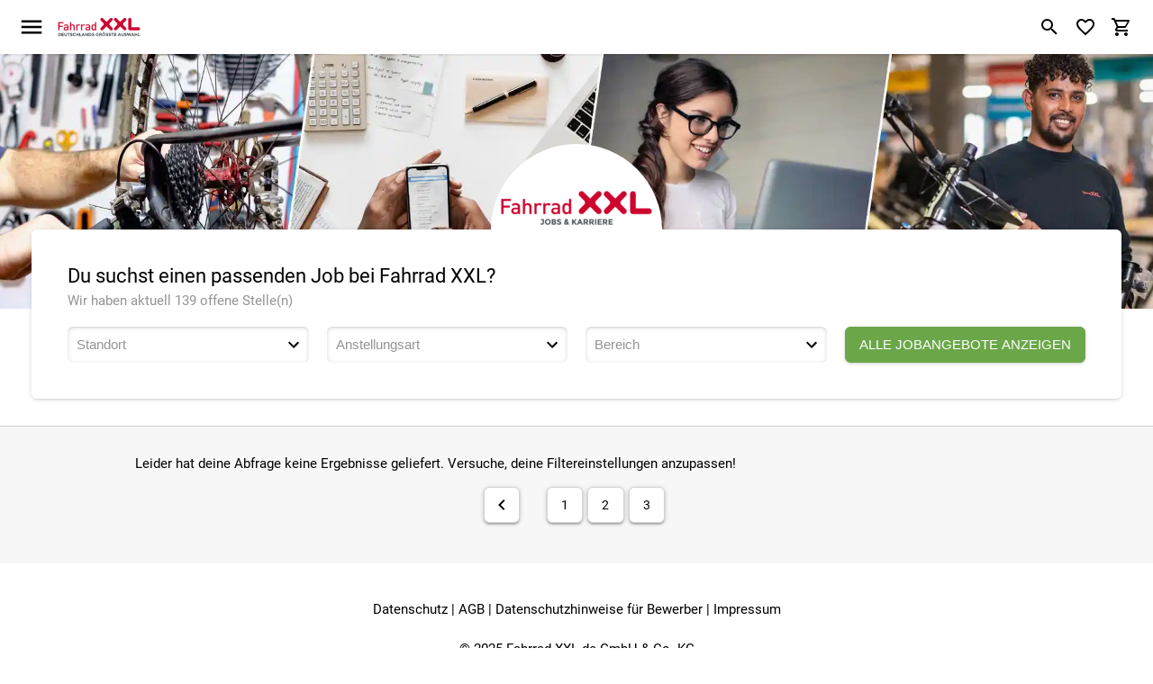

--- FILE ---
content_type: text/html; charset=UTF-8
request_url: https://www.fahrrad-xxl.de/karriere/jobs/seite/4/
body_size: 26771
content:


<!DOCTYPE html>
<html lang="de"
      dir="ltr"
      data-jsts="1767369216"
      data-env="live"
      data-vwtype="karriereportal"
      data-vwname="jobs"
      data-vwid="0"
      data-branch-active=""
      data-custom-captcha="none"
      class="nojs html_karriereportal html_karriereportal_jobs  env_live">
<head>
    




<meta charset="utf-8">


    <link rel="preconnect" href="https://cdn.fahrrad-xxl.de" crossorigin>

    <link rel="preconnect" href="https://cloud.ccm19.de" crossorigin>

<script>
    // read all cookies
    var dCookies = document.cookie.split(';');
    for (var i = 0; i < dCookies.length; i++) {
        dCookies[i] = dCookies[i].trim();
    }

    // ABTasty
    function addABTastyToHeader() {
        var ab_tasty_url_src= '//try.abtasty.com/0bada95a65f064608e3b1ec2ad3bc2f0.js';
        var headerTag = document.head;
        var ab_tasty_script = document.createElement('script');
        ab_tasty_script.onload = function () { return true; };
        ab_tasty_script.type = 'text/javascript';
        ab_tasty_script.setAttribute('src', ab_tasty_url_src);
        headerTag.appendChild(ab_tasty_script);
    }

    // Criteo
    function addCriteoToHeader() {
        var criteo_partner_id = '29075';
        var criteo_url_src = '//dynamic.criteo.com/js/ld/ld.js?a=' + criteo_partner_id;
        var headerTag = document.head;
        var criteo_script = document.createElement('script');
        criteo_script.onload = function () { return true; };
        criteo_script.type = 'text/javascript';
        criteo_script.async = true;
        criteo_script.setAttribute('src', criteo_url_src);
        headerTag.appendChild(criteo_script);
    }
</script>


<meta name="viewport" content="width=device-width, initial-scale=1">
<script>var et={ data:{}, app:{}, api:{} };et.data.layoutBreakpoints={"mobile":{"min":320,"max":979},"desktop":{"min":980,"max":1920},"small":{"min":320,"max":649},"medium":{"min":650,"max":979},"large":{"min":980,"max":1199},"xlarge":{"min":1200,"max":1499},"xxlarge":{"min":1500,"max":1920}};et.htmlHeadBreakpoints=et.data.layoutBreakpoints;</script>
<script>

!function(et) {
    "use strict";
    if (!et.hasOwnProperty('data')) {
        et.data={ }
    }
    document.documentElement.classList.remove('nojs');
    window.MSInputMethodContext && document.documentMode && document.documentElement.classList.add("ua-ie11");
    navigator.userAgent.indexOf('Mobile') > 0 && navigator.userAgent.indexOf('Safari') > 0  && document.documentElement.classList.add("ua-ios-safari");
    if(window.matchMedia("(pointer: coarse)").matches) {
        document.documentElement.classList.add("fxxl-is-touchscreen");
    } else {
        document.documentElement.classList.add("fxxl-is-not-touchscreen");
    }
}(et || (et={ }));
</script>

<meta http-equiv="X-UA-Compatible" content="IE=edge">

<title>Alle Jobangebote</title>

<meta name="robots" content="noindex,follow">








        <meta name="format-detection" content="telephone=no" />


    <!-- Important CSS Starts (size 2.8 KiB) -->
    <style>
        .fxxl-marketingspot-popup__container{display:block;background-color:#6ba749;color:#fff;text-decoration:none}.fxxl-marketingspot-popup__content{position:relative;padding:5px 5px 5px 0;text-align:center}.fxxl-marketingspot-popup__container--countdown .fxxl-marketingspot-popup__content{padding:0}.fxxl-marketingspot-popup__link{display:block;text-decoration:none;color:inherit}.fxxl-marketingspot-popup__button--close{position:absolute;right:calc(-1*(40px/2));top:5%;line-height:0;padding:5px;background-color:transparent;cursor:pointer}@media only screen and (min-width:980px){.fxxl-marketingspot-popup__button--close{top:50%;right:-20px;transform:translate(0,-50%)}}@media only screen and (min-width:1100px){.fxxl-marketingspot-popup__button--close{right:0}}.fxxl-marketingspot-popup__icon--close{transition:transform .15s cubic-bezier(.4,0,.2,1);transform-origin:50% 50%;fill:#fff}.fxxl-marketingspot-popup-countdown{display:-ms-grid;display:grid;-ms-grid-rows:1fr 1fr;grid-template-rows:1fr 1fr;-ms-grid-columns:1fr 180px;grid-template-columns:1fr 180px;width:max-content;margin:0 auto;overflow:hidden;perspective:500px;max-width:100%;height:75px;opacity:0;transition:opacity .25s cubic-bezier(.4,0,.2,1)}@media only screen and (min-width:980px){.fxxl-marketingspot-popup-countdown{-ms-grid-rows:45px;grid-template-rows:45px;-ms-grid-columns:1fr max-content 180px;grid-template-columns:1fr max-content 180px;align-items:center;height:45px}}.fxxl-marketingspot-popup-countdown__image{grid-row-start:1;grid-row-end:3;-ms-grid-row:1;-ms-grid-row-span:2;grid-column-start:1;grid-column-end:2;-ms-grid-column:1;-ms-grid-column-span:1;align-self:center;-ms-grid-row-align:center;max-height:75px;height:100%;width:auto;padding:0 10px 0 0;position:relative;z-index:1}@media only screen and (min-width:980px){.fxxl-marketingspot-popup-countdown__image{grid-row-start:1;grid-row-end:2;-ms-grid-row:1;-ms-grid-row-span:1;grid-column-start:1;grid-column-end:2;-ms-grid-column:1;-ms-grid-column-span:1;display:none}}.fxxl-marketingspot-popup-countdown__image--desktop{display:none}@media only screen and (min-width:980px){.fxxl-marketingspot-popup-countdown__image--desktop{display:block}}.fxxl-marketingspot-popup-countdown__counter{display:-ms-grid;display:grid;-ms-grid-rows:max-content max-content;grid-template-rows:max-content max-content;-ms-grid-columns:1fr max-content 1fr max-content 1fr max-content 1fr;grid-template-columns:1fr max-content 1fr max-content 1fr max-content 1fr;grid-row-start:2;grid-row-end:3;-ms-grid-row:2;-ms-grid-row-span:1;grid-column-start:2;grid-column-end:3;-ms-grid-column:2;-ms-grid-column-span:1;align-self:flex-start}@media only screen and (min-width:980px){.fxxl-marketingspot-popup-countdown__counter{grid-row-start:1;grid-row-end:2;-ms-grid-row:1;-ms-grid-row-span:1;grid-column-start:3;grid-column-end:4;-ms-grid-column:3;-ms-grid-column-span:1}}
    </style>
    <!-- Important CSS Ends -->

<script>
    var FxxlLoadStyleWithDelay = function ()
    {
        function FxxlLoadStyleWithDelay(cssUrl='')
        {
            var _this = this;
            this.eventActive = true;
            this.cssUrl = cssUrl;
            this.sorageKey = 'fxxlFirstStyleDelay';
            if ('ontouchstart' in document.documentElement) {
                this.eventType = 'touchstart';
            } else {
                this.eventType = 'mousemove';
            }
        }
        FxxlLoadStyleWithDelay.prototype.setup = function setup()
        {
            var __this = this;
            if (localStorage.getItem(this.sorageKey) === '1') {
                this.setStyleSheet();
            } else {
                if (document.readyState !== 'complete' && document.readyState !== 'interactive') {
                    document.addEventListener('DOMContentLoaded', function ()
                    {
                        __this.setEvent();
                    });
                } else {
                    this.setEvent();
                }
            }
        }

        FxxlLoadStyleWithDelay.prototype.setStyleSheetStorage = function setStyleSheetStorage()
        {
            localStorage.setItem(this.sorageKey, '1');
        }

        FxxlLoadStyleWithDelay.prototype.setStyleSheet = function setStyleSheet()
        {
            this.eventActive = false;
            this.setStyleSheetStorage();
            requestAnimationFrame(() => {
                const link = document.createElement("link");
                link.rel = 'stylesheet';
                link.href = this.cssUrl;
                document.head.appendChild(link);
            });
        };
        FxxlLoadStyleWithDelay.prototype.setEvent = function setEvent()
        {
            var __this = this;
            setTimeout(() => {
                document.body.addEventListener(__this.eventType, function fxxlSetMainStyleMediaEvent()
                {
                    if (__this.eventActive === true) {
                        __this.setStyleSheet();
                    }
                }, {
                    once: true
                });
            }, 1000);
        };
        return FxxlLoadStyleWithDelay;
    }();
</script>

    
<link rel="stylesheet" href="/public/cache/css_8_287eb64ed85e199fc7db02926ac5a35257350b7d.css?ts=1767369216">
    <script>
        new FxxlLoadStyleWithDelay().setStyleSheetStorage();
    </script>


<script>
    var _templateset = 'fxxl3';
    var _varImgs = [];
    var _session_id = '';
        var _isMobile = '';
            var _isTablet = '';
        var _presence = 'karriereportal';
    var _presence_id = '8';
    var _lang = 'de';
    var _langcode = 'de';
    var _shop = '';
    var _payOneConfig = [];
    var _vwType = '4013';
    var _vwName = 'jobs';
    var _vwId = '0';
    var _vwTypeName = 'karriereportal';
        var _filterText = '';
    var trusted_badge_sentence = '';
    var utag_data = {};
    var additional_data;
    var criteo_data;
    var dataLayer = [];
    var utag_data_init = {};
    var fxxl_config_from_php = {"from_view":[],"shop":{"shop_id":null,"fxxl_shop_branches_active":null},"branch":{"category_name_to_value":{"default":0,"coming_soon":1}},"presence":{"internal_description_to_id":{"fxxl":1,"fitnessxxl":3,"karriereportal":8,"fxxl_at":11},"variables":{"CONSENT_BANNER_CMT_ENABLED":true,"MELIBO_ACTIVE":false,"MELIBO_CHATBOT_KEY":"","FXXL_DISABLE_IP_DETECTION_POPUP":"","ZENDESK_HELP_CENTER_LOCALE":"de-de","NEWSLETTER_POPUP_ENABLED":false,"WERTGARANTIE_ACTIVE":false}},"shop_suggestion_countries":[{"s_country_id":14,"iso_code_2":"AT","c_presence_id":11,"description":"\u00d6sterreich","url":"https:\/\/www.fahrrad-xxl.at\/"},{"s_country_id":48,"iso_code_2":"DE","c_presence_id":1,"description":"Deutschland","url":"https:\/\/www.fahrrad-xxl.de\/"}],"is_kiosk_mode":false,"toasts":[],"translate_text":{"branch":{"search":{"btn_to_branch_page":"Filialseite besuchen","btn_to_service_partner_page":"Termin vereinbaren"}},"menu":{"mobile":{"fxxl_hauptmenu_mobile_kategorie_prefix":"###CATEGORY### entdecken"}}}};
</script>






<script>
    var FxxlStorageWithExpiry = (function FxxlStorageWithExpiry() {
        function FxxlStorageWithExpiry(key)
        {
            this.key = key;
        }
        FxxlStorageWithExpiry.prototype.set =  function set(value, milliseconds)
        {
            var now = new Date(),
                item;
            item = {
                value: value,
                expiry: now.getTime() + milliseconds,
            };
            localStorage.setItem(this.key, JSON.stringify(item));
        };
        FxxlStorageWithExpiry.prototype.get =  function get()
        {
            var itemStr = localStorage.getItem(this.key),
                item,
                now;

            if (!itemStr) {
                return null;
            }
            item = JSON.parse(itemStr);
            now = new Date();
            if (now.getTime() > item.expiry) {
                localStorage.removeItem(this.key);
                return null;
            }
            return item.value;
        };
        return FxxlStorageWithExpiry;
    })();
</script>

    <!-- sd -->
    <script type="application/ld+json">{"@context":"https:\/\/schema.org","@type":"BreadcrumbList","itemListElement":[{"@type":"ListItem","position":1,"item":{"@type":"Thing","@id":"https:\/\/www.fahrrad-xxl.de","name":"Fahrrad XXL .de"}}]}</script><script type="application/ld+json">{"@context":"https:\/\/schema.org","@type":"WebPage","copyrightYear":"2026","copyrightHolder":"Fahrrad XXL .de","isFamilyFriendly":"true","name":"Alle Jobangebote","url":"https:\/\/www.fahrrad-xxl.de\/karriere\/jobs\/seite\/4\/"}</script><script type="application/ld+json">{"@context":"https:\/\/schema.org","@type":"Organization","name":"Fahrrad XXL .de","url":"https:\/\/www.fahrrad-xxl.de","logo":"https:\/\/www.fahrrad-xxl.de\/media\/1104202_fxxl_logo.png"}</script>
    <!-- /sd -->

<script>
    var FxxlBlogSearchStatus,
        FxxlBlogUrlAlias;

    FxxlBlogSearchStatus = true;

</script>

<script>
    window.fxxl_translate_texts = {
        shopSuggestion: {
            headerText: "Sollen wir nach \u00d6sterreich liefern?",
            contentText: "Momentan befindest Du Dich auf unserer deutschen Webseite. Damit Du bei uns auch von \u00d6sterreich aus bestellen kannst, wechsle bitte auf fahrrad-xxl.at. ",
            countries: {
                de: {
                    title: "Deutschland"
                },
                at: {
                    title: "\u00d6sterreich"
                },
            }
        }
    };
</script>

        
<script>
    // FahrradXXL GTM Event Manager
    if (!window?.fxxlGtmCustomEventsInited) {
        // Initialisierung der benutzerdefinierten Events
        window.fxxlGtmCustomEventsInited = true;

        // Mapping-Liste für die zu prüfenden Events
        // gtm muss immer als Prefix verwendet werden
        let gtmCustomEventList = [
            { gtmConsentStateChanged: 'CCM19.consentStateChanged' }
        ];

        window.fxxlGtmTriggeredCustomEvents = window.fxxlGtmTriggeredCustomEvents || [];

        // Kopie für die Überwachung (alle noch nicht gefundene Mappings)
        let pendingEvents = [...gtmCustomEventList];

        const pollingInterval = 100; // Polling-Intervall in ms
        const maxWaitTime = 10000;   // Maximale Wartezeit in ms (z.B. 10 Sekunden)

        const intervalId = setInterval(() => {
            pendingEvents = pendingEvents.filter(mapping => {
                const customEventName = Object.keys(mapping)[0]; // z.B. "gtmConsentStateChanged"
                const expectedEvent = mapping[customEventName];    // z.B. "CCM19.consentStateChanged"

                const found = window.dataLayer.some(item => item && item.event === expectedEvent);
                if (found) {
                    // Add to fxxlGtmTriggeredCustomEvents
                    window.fxxlGtmTriggeredCustomEvents.push(customEventName);

                    const customEvent = new CustomEvent(customEventName, {
                        detail: { expectedEvent }
                    });
                    window.dispatchEvent(customEvent);
                    return false; // Entferne das Mapping, da das Event gefunden wurde
                }
                return true;
            });

            // Wenn alle gewünschten Events gefunden wurden, stoppe das Intervall
            if (pendingEvents.length === 0) {
                clearInterval(intervalId);
            }
        }, pollingInterval);

        // Timeout setzen, um das Polling nach maximaler Wartezeit zu beenden
        setTimeout(() => {
            clearInterval(intervalId);
            if (pendingEvents.length > 0) {
                /*
                 Als Platzhalter für die nicht gefundenen Events, falls benötigt
                 */
            }
        }, maxWaitTime);

        window.fxxlGtmAddEventListener = function (eventName, callback) {
            if (window.fxxlGtmTriggeredCustomEvents.includes(eventName)) {
                callback();
            } else {
                window.addEventListener(eventName, callback);
            }
        };
    }
</script>

    
<script>
    window.fxxlGTMAllowed = true;
    window.fxxlGtmConsentAllowed = true;
    window.fxxlGTMConsent = 'granted';
</script>

    <script>
        window.fxxlGTMConsent = 'denied';
        window.fxxlGtmConsentAllowed = false;
    </script>



    

    
                                    <!-- Hotfix: Melibo in Filiale deaktivieren | Textblock-id: 50698 -->
            <script>
const fxxlMeliboChatBranchElements = document.querySelector(
  '[data-vwtype="branch"][data-vwname="detail"][data-vwid="5"],' +
  '[data-vwtype="branch"][data-vwname="detail"][data-vwid="42"],' +
'[data-vwtype="branch"][data-vwname="detail"][data-vwid="11"],' +
'[data-vwtype="branch"][data-vwname="detail"][data-vwid="8"]' 
);

if (fxxlMeliboChatBranchElements ) {
  fxxl_config_from_php.presence.variables.MELIBO_ACTIVE = false;
}
</script>
            </head>
<body>
            <header class="fxxl-base-header">
    <div id="fxxl-marketingspot-placeholder">
        

    </div>
    <div class="fxxl-container-fluid">
        <div class="fxxl-header__info-bottom">
            <div class="fxxl-container fxxl-header__info-bottom-grid">
                
            <div class="fxxl-header__info-bottom-left">
                                            
                                                            <div class="fxxl-header__info-bottom-item">
                                                        <a class="fxxl-help-center-link" href="https://support.fahrrad-xxl.de/hc/de-de">Hilfe &amp; Kontakt</a>
                        </div>
                                                        </div>
                <div class="fxxl-header__info-bottom-center">
                            





<div class="fxxl-element-displayblock fxxl-displayblock-fix--items-horizontal fxxl-light-gray-text" data-ope-key="app_51_2496">
                                
        
        <div class="element_displayblock__item uk-width-1-1" data-pos-subtemplate="" data-ope-key="app_17_27243">
                                    












<div id="fxxl-element-textblock-plain-1" class="fxxl-element-textblock-plain  fxxl-element-textblock" data-ope-key="app_17_27243">

                        
        
        
    
    
    
    
            <div class="fxxl-element-textblock-plain__content">
                            <a href="/karriere/service/versandinformationen/" class="fxxl-header__info-bottom-center-link"> Versandinformationen</a>
                    </div>
    
    

    </div>


                    </div>
                            
        
        <div class="element_displayblock__item uk-width-1-1" data-pos-subtemplate="" data-ope-key="app_17_27245">
                                    












<div id="fxxl-element-textblock-plain-2" class="fxxl-element-textblock-plain  fxxl-element-textblock" data-ope-key="app_17_27245">

                        
        
        
    
    
    
    
            <div class="fxxl-element-textblock-plain__content">
                            <a href="/karriere/info/fahrradleasing/" class="fxxl-header__info-bottom-center-link">Fahrrad-Leasing</a>
                    </div>
    
    

    </div>


                    </div>
                            
        
        <div class="element_displayblock__item uk-width-1-1" data-pos-subtemplate="" data-ope-key="app_17_27246">
                                    












<div id="fxxl-element-textblock-plain-3" class="fxxl-element-textblock-plain  fxxl-element-textblock" data-ope-key="app_17_27246">

                        
        
        
    
    
    
    
            <div class="fxxl-element-textblock-plain__content">
                            <a href="/karriere/fahrradfinanzierung-information/" class="fxxl-header__info-bottom-center-link">Fahrrad-Finanzierung</a>
                    </div>
    
    

    </div>


                    </div>
                            
        
        <div class="element_displayblock__item uk-width-1-1" data-pos-subtemplate="" data-ope-key="app_17_41973">
                                    












<div id="fxxl-element-textblock-plain-4" class="fxxl-element-textblock-plain  fxxl-element-textblock" data-ope-key="app_17_41973">

                        
        
        
    
    
    
    
            <div class="fxxl-element-textblock-plain__content">
                            <a href="/servicepartner/" class="fxxl-header__info-bottom-center-link" rel="noopener">Servicepartner</a>
                    </div>
    
    

    </div>


                    </div>
    </div>

                    </div>
                <div class="fxxl-header__info-bottom-right">
                                            
                                                            <div class="fxxl-header__info-bottom-item">
                                                        <a class="js-fxxl-jobs fxxl-header__info-bottom-link" style="color: #d90128;" href="/karriere/">XXL Jobs</a>
                        </div>
                                                                                <div class="fxxl-header__info-bottom-item">
                                                        <a class="js-fxxl-branches fxxl-header__info-bottom-link fxxl-header__info-bottom-link--filialen gtm__filialen--header" href="/filiale/"></a>
                        </div>
                                                        </div>
    
            </div>
        </div>
    </div>
    <div class="fxxl-base-header__container">
        
    




        <div id="js-fxxl-header__main" class="fxxl-header js-fxxl-header-main">
            <figure id="js-fxxl-header__logo" class="fxxl-header__logo-content">
                
<a href="/" class="fxxl-header__logo-link" title="Fahrrad Online Shop" aria-label="zur Homepage">    <img width="170" height="68" srcset="https://cdn.fahrrad-xxl.de/media/thumbs/1104202_16963867.png 1x, https://cdn.fahrrad-xxl.de/media/thumbs/1104202_16963870.png 2x" src="https://cdn.fahrrad-xxl.de/media/thumbs/1104202_16963867.png" alt="" class="fxxl-header__logo-graphic" loading="lazy">
</a>
            </figure>
            <div id="fxxl-header-menu-main" class="fxxl-menu fxxl-menu--main">
                <button class="fxxl-menu__button fxxl-unselectable">
                    <svg width="24" height="24" class="fxxl-icon"><title>Men&uuml;</title><use href="#sprite_icon_menu" /></svg>
                </button>
                <ul class="fxxl-menu__list fxxl-nav">

                                                                                                                                    
                                                                    <li class="fxxl-menu__item fxxl-menu__item--main">
                                        <a data-test=""
                                           data-vwid="6597"
                                           data-vwtype-id="28"
                                           href="/fahrraeder/"
                                           class="fxxl-menu__link fxxl-menu__link--main"
                                                                                   ><span>Fahrr&auml;der</span></a>
                                                                            </li>
                                                                                                                                                                                                                        
                                                                    <li class="fxxl-menu__item fxxl-menu__item--main">
                                        <a data-test=""
                                           data-vwid="6600"
                                           data-vwtype-id="28"
                                           href="/fahrraeder/e-bike/"
                                           class="fxxl-menu__link fxxl-menu__link--main"
                                                                                   ><span>E-Bikes</span></a>
                                                                            </li>
                                                                                                                                                                                                                        
                                                                    <li class="fxxl-menu__item fxxl-menu__item--main">
                                        <a data-test=""
                                           data-vwid="6602"
                                           data-vwtype-id="28"
                                           href="/fahrradzubehoer/"
                                           class="fxxl-menu__link fxxl-menu__link--main"
                                                                                   ><span>Zubeh&ouml;r</span></a>
                                                                            </li>
                                                                                                                                                                                                                        
                                                                    <li class="fxxl-menu__item fxxl-menu__item--main">
                                        <a data-test=""
                                           data-vwid="6605"
                                           data-vwtype-id="28"
                                           href="/fahrradteile/"
                                           class="fxxl-menu__link fxxl-menu__link--main"
                                                                                   ><span>Teile</span></a>
                                                                            </li>
                                                                                                                                                                                                                        
                                                                    <li class="fxxl-menu__item fxxl-menu__item--main">
                                        <a data-test=""
                                           data-vwid="6608"
                                           data-vwtype-id="28"
                                           href="/bekleidung/"
                                           class="fxxl-menu__link fxxl-menu__link--main"
                                                                                   ><span>Bekleidung</span></a>
                                                                            </li>
                                                                                                                                                                                                                        
                                                                    <li class="fxxl-menu__item fxxl-menu__item--main">
                                        <a data-test=""
                                           data-vwid="6609"
                                           data-vwtype-id="28"
                                           href="/marken/"
                                           class="fxxl-menu__link fxxl-menu__link--main"
                                                                                   ><span>Marken</span></a>
                                                                            </li>
                                                                                                                                                                                                                        
                                                                    <li class="fxxl-menu__item fxxl-menu__item--main">
                                        <a data-test=""
                                           data-vwid="6612"
                                           data-vwtype-id="28"
                                           href="/angebote/"
                                           class="fxxl-menu__link fxxl-menu__link--main"
                                                                                   ><span> SALE%</span></a>
                                                                            </li>
                                                                                                                                                                                                                        
                                                                    <li class="fxxl-menu__item fxxl-menu__item--main">
                                        <a data-test=""
                                           data-vwid="6615"
                                           data-vwtype-id="28"
                                           href="/beratung/"
                                           class="fxxl-menu__link fxxl-menu__link--main"
                                                                                   ><span>Beratung</span></a>
                                                                            </li>
                                                                                                                                                                                                                        
                                                                    <li class="fxxl-menu__item fxxl-menu__item--main">
                                        <a data-test=""
                                           data-vwid="6618"
                                           data-vwtype-id="28"
                                           href="/filiale/"
                                           class="fxxl-menu__link fxxl-menu__link--main"
                                                                                   ><span>Filialen</span></a>
                                                                            </li>
                                                                                                                                                                                                                        
                                                                                                            <li class="fxxl-menu__item fxxl-menu__item--mobile-footer">
                                            <div class="fxxl-footer__contact fxxl-container-dynamic-reverse"><strong class="fxxl-h2 fxxl-footer__contact-title">K&ouml;nnen wir helfen?</strong> <br><br><a class="waves-effect btn fxxl-btn-left-icon-fix fxxl-footer__contact-link" href="https://support.fahrrad-xxl.de/hc/de-de" style="justify-content: center;">Zum Helpcenter</a>
<div class="fxxl-footer__contact-text fxxl-light-gray-text">Wir sind montags bis freitags von 9.00 bis 17.00 Uhr und samstags von 10.00 bis 15.00 Uhr f&uuml;r dich erreichbar.<br><br><br></div>
</div>
                                        </li>
                                                                                                                                                            </ul>
            </div>
            <div id="js-fxxl-header__icons" class="fxxl-header__icons">
                                    <a class="js-fxxl-meine-filiale fxxl-header__meine-filiale fxxl-header__meine-filiale--hide"
                       href="#" title="Meine Filiale">
                        <span class="fxxl-header__meine-filiale-name js-fxxl-meine-filiale-name fxxl-header__meine-filiale-name--hide"></span>
                        <span class="js-fxxl-meine-filiale-icon-on fxxl-header__meine-filiale-icon fxxl-header__meine-filiale-icon--hide">
                        <svg class="fxxl-svg-fix" width="24" height="24"><title>Meine Filiale</title><use href="#sprite_icon_location_on_filled" /></svg>
                    </span>
                    </a>
                                                <a onclick="return fxxShowMainSearch();" class="fxxl-header__icon fxxl-header__icon--search js_search_link"
                   href="#" aria-label="Suchfeld anzeigen">
                    <svg class="fxxl-svg-fix" width="24" height="24"><use href="#sprite_icon_search" /></svg>
                </a>
                <a class="js-fxxl-login fxxl-header__icon fxxl-header__icon--person"
                   href="/praesenz/intern/" title="Mein Konto">
                    <svg id="fxxl-header-icon-person" class="fxxl-svg-fix fxxl-icon" width="24" height="24"><title>Mein Konto</title><use href="#sprite_icon_person" /></svg>
                    <svg id="fxxl-header-icon-person-logged-in" class="fxxl-svg-fix fxxl-icon fxxl-header__icon--hidden" width="24" height="24"><title>Mein Konto</title><use href="#sprite_icon_person_logged_in" /></svg>
                </a>
                <a class="js-fxxl-logout fxxl-header__icon fxxl-header__icon--person fxxl-hidden"
                   href="/index.php?ac_type=person&amp;ac_unique=2863f119c70ae4a42b378fad302abc34&amp;ac_name=logout&amp;vw_type=person&amp;vw_name=login" title="Logout">
                    <svg class="fxxl-icon" width="24" height="24"><title>Logout</title><use href="#sprite_icon_exit" /></svg>
                </a>
                <a class="fxxl-header__icon" href="/merkliste/detail/" title="Mein Merkzettel"
                   aria-label="Link zum Merkzettel"><span class="fxxl-header__icon-base js_counter_wishlist" data-cy="fxxl-header-wishlist"
                                    >
                  <svg class="fxxl-svg-fix" width="24" height="24"><use href="#sprite_icon_favorite_border" /></svg>
                </span></a>
                <div class="fxxl-header__icon fxxl-header__icon--warenkorb">
                    <a class="fxxl-header__icon-link fxxl-header__icon-link--warenkorb"
                       href="/warenkorb/detail/" title="Mein Warenkorb"
                       aria-label="Link zu meinem Warenkorb"
                    >
                        <span class="fxxl-header__icon-base js_counter_cart"
                                                >
                            <svg class="fxxl-svg-fix" width="24" height="24"><use href="#sprite_icon_shopping_cart" /></svg>
                        </span>
                    </a>
                    <div class="fxxl-header__warenkorb-vorschau-container">
    <div class="fxxl-header__warenkorb-vorschau">
        





<div id="fxxl-header__warenkorb-vorschau-spinner" class="fxxl-wait fxxl-header__warenkorb-vorschau-spinner">
        <div class="preloader-wrapper big active">
        <div class="spinner-layer">
            <div class="circle-clipper left">
                <div class="circle"></div>
            </div>
            <div class="gap-patch">
                <div class="circle"></div>
            </div>
            <div class="circle-clipper right">
                <div class="circle"></div>
            </div>
        </div>
    </div>
</div>


        <div class="fxxl-header__warenkorb-warenkorb-vorschau-result">
                    </div>
    </div>
</div>
                </div>
            </div>

                                                                <div id="fxxl-header-search-container" class="gtm__search--visible fxxl-search fxxl-search--main">
                <div id="fxxl-header-search-head" class="fxxl-search__header">
                    <form id="fxxl-header-search-form" method="get" action="/suche/" class="fxxl-search__form">
                        <button type="submit" class="fxxl-search__button fxxl-search__button--search"
                                title="Suchen">
                            <svg width="30" height="30"><use href="#sprite_icon_search" /></svg>
                        </button>
                        <input id="fxxl-header-search-container-field" type="search" name="q"
                               class="browser-default fxxl-search__input gtm__search--change"
                                                               autocomplete="off"
                               placeholder="Suchbegriff / Artikelnummer eingeben">
                    </form>
                    <a onclick="fxxHideMainSearch();" class="fxxl-search__button fxxl-search__button--close"
                       title="Schlie&szlig;en">
                        <svg width="30" height="30"><use href="#sprite_icon_close" /></svg>
                    </a>
                </div>

                <a class="fxxl-search__modal-bg" onclick="fxxHideMainSearch();"></a>

                <div id="fxxl-header-search-results" class="fxxl-search__container fxxl-hidden">
                    <div class="fxxl-search__content">
                        <div id="fxxl-header-search-kategorie" class="fxxl-search__category fxxl-hidden fxxl-search__group" data-visibility="show">
                            <div class="fxxl-search__title">
                                <svg width="24" height="24" class="fxxl-search__title-icon"><use href="#sprite_icon_category_search_outline" /></svg>
                                <span class="fxxl-search__title-text">Kategorie</span>
                            </div>
                            <div id="fxxl-header-search-kategorie-results" class="fxxl-search__category-result fxxl-search__result">
                            </div>
                        </div>
                        <div id="fxxl-header-search-results-cards" class="fxxl-search__cards fxxl-hidden fxxl-search__group" data-visibility="hide">
                            <div class="fxxl-search__title">
                                <svg width="24" height="24" class="fxxl-search__title-icon"><use href="#sprite_icon_motorcycle" /></svg>
                                <span class="fxxl-search__title-text">Produktvorschl&auml;ge</span>
                            </div>
                                                        <div id="fxxl-header-search-cards-results" class="fxxl-search__cards-result"></div>
                                                        <div class="fxxl-search__cards-button">
                                <span id="fxxl-header-search-more-cards-results-button">Alle Ergebnisse anzeigen</span>
                            </div>
                        </div>
                        <div id="fxxl-header-search-custom" class="fxxl-search__custom fxxl-hidden fxxl-search__group" data-visibility="show">
                            <div class="fxxl-search__title">
                                <svg width="24" height="24" class="fxxl-search__title-icon"><use href="#sprite_icon_info" /></svg>
                                <span class="fxxl-search__title-text">Information &amp; Beratung</span>
                            </div>
                            <div id="fxxl-header-search-custom-results" class="fxxl-search__custom-result fxxl-search__result">
                            </div>
                        </div>
                                                                            <div id="fxxl-header-search-extern" class="fxxl-search__extern fxxl-hidden fxxl-search__group" data-visibility="show">
                                <div class="fxxl-search__title">
                                    <svg width="24" height="24" class="fxxl-search__title-icon"><use href="#sprite_icon_help_circle_outline" /></svg>
                                    <span class="fxxl-search__title-text">Hilfe &amp; Support</span>
                                </div>
                                <div id="fxxl-header-search-extern-results" class="fxxl-search__extern-result fxxl-search__result">
                                </div>
                            </div>
                                                                                                                            <div id="fxxl-header-search-blog" class="fxxl-search__blog fxxl-hidden fxxl-search__group" data-visibility="show">
                                <div class="fxxl-search__title">
                                    <svg width="24" height="24" class="fxxl-search__title-icon"><use href="#sprite_icon_blog_search" /></svg>
                                    <span class="fxxl-search__title-text">Blog</span>
                                </div>
                                <div id="fxxl-header-search-blog-results" class="fxxl-search__extern-result fxxl-search__result">
                                                                    </div>
                            </div>
                                                                    </div>
                </div>
            </div>
                </div>
    </div>
</header>
    
<div class="fxxl-base-container">
    <!-- Document Main Starts -->
    <main class="fxxl-base-container__main fxxl-main fxxl-main--sidebar-invisible fxxl-main__container--karriereportal fxxl-main--karriereportal fxxl-main--karriereportal-jobs"><div class="fxxl-karriere-header"><a id="fxxl-content-page-hero-image-1" class="fxxl-content-page-hero-image" ><img width="980" height="400" sizes="auto" srcset="https://cdn.fahrrad-xxl.de/media/thumbs/2114408_20576284.webp 412w, https://cdn.fahrrad-xxl.de/media/thumbs/2114408_20576287.webp 823w, https://cdn.fahrrad-xxl.de/media/thumbs/2114408_20576290.webp 980w" src="https://cdn.fahrrad-xxl.de/media/thumbs/2114408_20576290.webp" alt="" class="fxxl-content-page-hero-image__graphic" id="fxxl-content-hero-image-graphic-1" fetchpriority="high"><img width="1920" height="424" sizes="auto" srcset="https://cdn.fahrrad-xxl.de/media/thumbs/2114406_20576296.webp 412w, https://cdn.fahrrad-xxl.de/media/thumbs/2114406_20576299.webp 824w, https://cdn.fahrrad-xxl.de/media/thumbs/2114406_20576302.webp 978w, https://cdn.fahrrad-xxl.de/media/thumbs/2114406_20576305.webp 1920w" src="https://cdn.fahrrad-xxl.de/media/thumbs/2114406_20576305.webp" alt="" class="fxxl-content-page-hero-image__graphic--desktop" id="fxxl-content-hero-image-graphic-1" fetchpriority="high" loading="lazy"></a><div class="fxxl-karriere-header__inset"><a href="https://www.fahrrad-xxl.de/karriere/" class="fxxl-karriere-header__inset-logo-link"><img width="170" height="60" srcset="https://cdn.fahrrad-xxl.de/media/thumbs/2484692_16899788.png 1x, https://cdn.fahrrad-xxl.de/media/thumbs/2484692_16899791.png 2x" src="https://cdn.fahrrad-xxl.de/media/thumbs/2484692_16899788.png" alt="" class="fxxl-karriere-header__inset-logo-image" loading="lazy"></a><h1 class="fxxl-karriere-header__inset-main-title">Du suchst einen passenden Job bei Fahrrad XXL?</h1><div class="fxxl-karriere-header__inset-subtitle">Wir haben aktuell 139 offene Stelle(n)</div><form class="fxxl-karriere-filter" action="https://www.fahrrad-xxl.de/karriere/jobs/"><div class="fxxl-select"><select name="filter_location_select[]" data-url-key="location" multiple class="fxxl-karriere-filter__select"><option value="" hidden disabled selected>Standort</option><option value="bochum">Bochum</option><option value="chemnitz">Chemnitz</option><option value="deizisau">Deizisau</option><option value="dortmund-cube-store">Dortmund</option><option value="dresden">Dresden</option><option value="fahrrad-xxl-kalker-ludwigshafen">Fahrrad XXL Kalker Ludwigshafen</option><option value="frankfurt">Frankfurt</option><option value="fuerth">Fürth</option><option value="gelsenkirchen">Gelsenkirchen</option><option value="griesheim">Griesheim</option><option value="halle">Halle</option><option value="kesselsdorf">Kesselsdorf</option><option value="koblenz">Koblenz</option><option value="leipzig-taucha">Leipzig Taucha</option><option value="mainz">Mainz</option><option value="muelheim-kaerlich">Mülheim-Kärlich</option><option value="muenster">Münster</option><option value="pforzheim">Pforzheim</option><option value="rodgau">Rodgau</option><option value="st-augustin">Sankt Augustin</option></select></div><div class="fxxl-select"><select name="filter_karrierelevel_select[]" data-url-key="karrierelevel" multiple class="fxxl-karriere-filter__select"><option value="" hidden disabled selected>Anstellungsart</option><option value="aushilfe">Aushilfe</option><option value="auszubildende">Auszubildende</option><option value="talentpool">Talentpool</option><option value="teilzeit">Teilzeit</option><option value="voll-oder-teilzeit">Voll- oder Teilzeit</option><option value="vollzeit">Vollzeit</option><option value="werkstudierende">Werkstudierende</option></select></div><div class="fxxl-select"><select name="filter_unternehmensbereich_select[]" data-url-key="unternehmensbereich" multiple class="fxxl-karriere-filter__select"><option value="" hidden disabled selected>Bereich</option><option value="ausbildung">Ausbildung</option><option value="communications">Communications</option><option value="customer-service">Customer Service</option><option value="einkauf">Einkauf</option><option value="hr">HR</option><option value="it">IT</option><option value="kasse">Kasse</option><option value="kundenservice">Kundenservice</option><option value="lager">Lager</option><option value="marketing">Marketing</option><option value="marketing-and-sales">Marketing and Sales</option><option value="montage">Montage</option><option value="neuradmontage">Neuradmontage</option><option value="service">Service</option><option value="service-neuradausgabe">Service Neuradausgabe</option><option value="verkauf">Verkauf</option><option value="verwaltung">Verwaltung</option><option value="werkstatt">Werkstatt</option></select></div><button type="submit" class="fxxl-karriere-filter__submit fxxl-karriere-filter__submit--mobile"><span class="fxxl-button fxxl-button--green"><svg width="24" height="24" class="fxxl-button__icon fxxl-button__icon--right"><use href="#sprite_icon_keyboard_arrow_right" /></svg><span class="fxxl-button__text fxxl-karriere-filter__button-text--no-filter-mobile">Alle Jobangebote anzeigen</span><span class="fxxl-button__text fxxl-hidden fxxl-karriere-filter__button-text--with-filter-mobile">Deine Jobangebote anzeigen</span></span></button><button type="submit" class="fxxl-karriere-filter__submit fxxl-karriere-filter__submit--desktop"><span class="fxxl-button fxxl-button--green"><span class="fxxl-button__text fxxl-karriere-filter__button-text--no-filter-desktop">Alle Jobangebote anzeigen</span><span class="fxxl-button__text fxxl-hidden fxxl-karriere-filter__button-text--with-filter-desktop">Deine Jobangebote anzeigen</span></span></button></form></div></div><ul class="fxxl-breadcrumb fxxl-container"><li class="fxxl-breadcrumb__element gtm__breadcrumb--element"><a href="https://www.fahrrad-xxl.de/karriere/">Startseite</a></li><li class="fxxl-breadcrumb__element gtm__breadcrumb--element fxxl-breadcrumb__element--active"><svg class="fxxl-breadcrumb__icon fxxl-svg-fix" width="24" height="24"><use href="#sprite_icon_keyboard_arrow_right" /></svg></li></ul><div class="fxxl-main__inner"><div class="fxxl-karriere-joblist"><ul class="fxxl-narrower-selections fxxl-narrower-selections--karriereportal fxxl-hidden-small"></ul><div class="fxxl-karriere-joblist__message--no-result"> Leider hat deine Abfrage keine Ergebnisse geliefert. Versuche, deine Filtereinstellungen anzupassen! </div><div class="fxxl-product-pager-bottom"><ul class="fxxl-pager-bottom" data-cy="fxxl-category-pager-bottom"><li class="fxxl-pager-bottom__item fxxl-pager-bottom__item--prev" data-cy="fxxl-category-pager-prev"><a class="waves-effect btn fxxl-just-icon-button fxxl-pager-bottom__link fxxl-pager-bottom__link--step" href="https://www.fahrrad-xxl.de/karriere/jobs/seite/3/" draggable="false" title="vorherige Seite" aria-label="Link zur vorherigen Seite" ><svg width="24" height="24" alt="vorherige Seite" draggable="false"><use href="#sprite_icon_keyboard_arrow_left" /></svg></a></li><li class="fxxl-pager-bottom__item"><a class="waves-effect btn fxxl-pager-bottom__link" href="https://www.fahrrad-xxl.de/karriere/jobs/" title="Link zur Seite 1">1</a></li><li class="fxxl-pager-bottom__item"><a class="waves-effect btn fxxl-pager-bottom__link" href="https://www.fahrrad-xxl.de/karriere/jobs/seite/2/" title="Link zur Seite 2">2</a></li><li class="fxxl-pager-bottom__item"><a class="waves-effect btn fxxl-pager-bottom__link" href="https://www.fahrrad-xxl.de/karriere/jobs/seite/3/" title="Link zur Seite 3">3</a></li></ul></div></div></div> <script src="https://cloud.ccm19.de/app.js?apiKey=e180679030ab38d501a56c0a99d32af7b58198b15976c7d9&amp;domain=67a07c354dd593d9fd0850f3" referrerpolicy="origin"></script> <script>
        window.fxxl_CMT_allowed_list = [];
        window.addEventListener('ccm19EmbeddingAccepted', (data) => {
            if (data?.detail) {
                window.fxxl_CMT_allowed_list.push(data?.detail);
            }
        });
    </script> <script>
    var consentBannerVisible;
    var showConsentBanner = '';
    var consentBannerDelay;

    
            consentBannerDelay = "500";
    
    if (showConsentBanner == '0' || showConsentBanner == '') {
        consentBannerVisible = false;
    } else {
        consentBannerVisible = true;
    }

    if (typeof fxxlConsentCookies === 'undefined') {
        var fxxlConsentCookies = [];
    }

    fxxlConsentCookies = {"fxxl_erforderliche_cookies":{"c_cookiecontrol_cookie_id":1,"c_cookiecontrol_id":1,"description":"technisch notwendige cookies","internal_description":"fxxl_erforderliche_cookies","group":"erforderlich_cookie","allowed":2},"fxxl_optional_cookies":{"c_cookiecontrol_cookie_id":4,"c_cookiecontrol_id":4,"description":"Optional Cookies","internal_description":"fxxl_optional_cookies","group":"optional_cookie","allowed":0}};
</script> </main>
    <!-- Document Main Ends -->

                            

<footer class="fxxl-base-container__footer fxxl-print-hidden">
                        <div class="fxxl-container-dynamic">
            <div class="fxxl-footer">
                            </div>
            </div>
                





<div class="fxxl-element-displayblock uk-grid" data-ope-key="app_51_6558">
                                
        
        <div class="element_displayblock__item uk-width-1-1 uk-hidden-small" data-pos-subtemplate="" data-ope-key="app_17_32489">
                            <div class="pos_css_target">
                                    












<div id="fxxl-element-textblock-plain-5" class="fxxl-element-textblock-plain  fxxl-element-textblock" data-ope-key="app_17_32489">

                        
        
        
    
    
    
    
            <div class="fxxl-element-textblock-plain__content">
                            <div style="text-align: center;"><a href="/karriere/datenschutz/">Datenschutz</a> | <a href="/karriere/agb/">AGB</a> | <a href="/karriere/datenschutzhinweis-fuer-bewerberinnen-und-bewerber/">Datenschutzhinweise f&uuml;r Bewerber</a> | <a href="https://www.fahrrad-xxl.de/service/impressum/">Impressum</a><br><br>&copy; 2025 Fahrrad-XXL.de GmbH &amp; Co. KG<br><br></div>
                    </div>
    
    

    </div>


                            </div>
                    </div>
                            
        
        <div class="element_displayblock__item uk-width-1-1 uk-hidden-medium uk-hidden-large" data-pos-subtemplate="" data-ope-key="app_17_32492">
                            <div class="pos_css_target">
                                    












<div id="fxxl-element-textblock-plain-6" class="fxxl-element-textblock-plain  fxxl-element-textblock" data-ope-key="app_17_32492">

                        
        
        
    
    
    
    
            <div class="fxxl-element-textblock-plain__content">
                            <div style="text-align: center;">
<div style="text-align: center;"><a href="/karriere/datenschutzhinweis-fuer-bewerberinnen-und-bewerber/">Datenschutzhinweise f&uuml;r Bewerber</a> <br><br><a href="/karriere/service/impressum/">Impressum<br></a><br><a href="/karriere/agb/">AGB</a><br><br>&copy; 2025 Fahrrad-XXL.de GmbH &amp; Co. KG<br><br></div>
</div>
                    </div>
    
    

    </div>


                            </div>
                    </div>
    </div>

    </footer>

            
    </div>

    <div class="fxxl-container fxxl-impressums-and-copyright
    ">
        <div class="fxxl-impressums-and-copyright_links">
            <a href="/service/agb/">AGB</a><a href="/service/datenschutz/">DATENSCHUTZ</a><a href="/service/impressum/">IMPRESSUM</a><a href="/service/widerrufsbelehrung/">WIDERRUFSBELEHRUNG</a>
        </div>
        <div class="fxxl-impressums-and-copyright_copyright">
            <br>&copy; 2026 Fahrrad-XXL.de GmbH &amp; Co. KG <!-- HOTFIX für drowpdown -->
<style>.dynamicForm .fxxl-select__select-container { max-height: 200px !important; } </style>
<!-- HOTFIX: C2 (Mobile) Adressvorschläge -->
<style>.fxxl-warenkorb-checkout2 .search-branch-side-modal { z-index: 1001 !important; } </style>
<!-- Hotfix FVM -->
<style>.artikel_filial_matrix-list__item.artikel_filial_matrix-list__item--title {max-width:36px;}</style>
<!-- HOTFIX Versand-Info auf PDS für Online-Gutschein löschen -->
<style>html[data-vwid="1922068"] #pvd-qna {display: none;}</style>
        </div>
    </div>







<div id="fxxl-wait" class="fxxl-wait ">
            <div class="progress">
            <div class="indeterminate"></div>
        </div>
        <div class="preloader-wrapper big active">
        <div class="spinner-layer">
            <div class="circle-clipper left">
                <div class="circle"></div>
            </div>
            <div class="gap-patch">
                <div class="circle"></div>
            </div>
            <div class="circle-clipper right">
                <div class="circle"></div>
            </div>
        </div>
    </div>
</div>



<div id="js-fxxl-scroll_to_top" class="fxxl-scroll_to_top">
    <a href="#" id="fxxl-scroll_to_top__button" title="nach Oben" aria-label="zum Seitenanfang scrollen">
        <svg width="70" height="70" class='fxxl-scroll_to_top__arrow'>
            <use href="#sprite_icon_keyboard_arrow_up" xlink:href="#sprite_icon_keyboard_arrow_up"></use>
        </svg>
    </a>
</div>

<svg xmlns="http://www.w3.org/2000/svg" xmlns:xlink="http://www.w3.org/1999/xlink" style="display:none"><symbol id="sprite_icon_svg_external_resource_test" viewBox="0 0 200 2"><rect width="200" height="2" style="fill:none"/></symbol><symbol id="sprite_icon_360" viewBox="0 0 24 24"><path d="M12 7C6.5 7 2 9.2 2 12C2 14.2 4.9 16.1 9 16.8V20L13 16L9 12V14.7C5.8 14.1 4 12.8 4 12C4 10.9 7 9 12 9S20 10.9 20 12C20 12.7 18.5 13.9 16 14.5V16.6C19.5 15.8 22 14.1 22 12C22 9.2 17.5 7 12 7Z"/></symbol><symbol id="sprite_icon_account_balance_wallet" viewBox="0 0 24 24"><path d="M5,3C3.89,3 3,3.9 3,5V19A2,2 0 0,0 5,21H19A2,2 0 0,0 21,19V16.72C21.59,16.37 22,15.74 22,15V9C22,8.26 21.59,7.63 21,7.28V5A2,2 0 0,0 19,3H5M5,5H19V7H13A2,2 0 0,0 11,9V15A2,2 0 0,0 13,17H19V19H5V5M13,9H20V15H13V9M16,10.5A1.5,1.5 0 0,0 14.5,12A1.5,1.5 0 0,0 16,13.5A1.5,1.5 0 0,0 17.5,12A1.5,1.5 0 0,0 16,10.5Z"/></symbol><symbol id="sprite_icon_add" viewBox="0 0 24 24"><path d="M19,13H13V19H11V13H5V11H11V5H13V11H19V13Z"/></symbol><symbol id="sprite_icon_announcement" viewBox="0 0 24 24"><path d="M12 3C6.5 3 2 6.58 2 11C2.05 13.15 3.06 15.17 4.75 16.5C4.75 17.1 4.33 18.67 2 21C4.37 20.89 6.64 20 8.47 18.5C9.61 18.83 10.81 19 12 19C17.5 19 22 15.42 22 11S17.5 3 12 3M12 17C7.58 17 4 14.31 4 11S7.58 5 12 5 20 7.69 20 11 16.42 17 12 17M11 13V15H13V13H11M11 11H13V7H11V11Z"/></symbol><symbol id="sprite_icon_calendar_today" viewBox="0 0 24 24"><path d="M12 12H17V17H12V12M19 3H18V1H16V3H8V1H6V3H5C3.9 3 3 3.9 3 5V19C3 20.1 3.9 21 5 21H19C20.1 21 21 20.1 21 19V5C21 3.9 20.1 3 19 3M19 5V7H5V5H19M5 19V9H19V19H5Z"/></symbol><symbol id="sprite_icon_card_giftcard" viewBox="0 0 24 24"><path d="M20,14H4V8H9.08L7,10.83L8.62,12L11,8.76L12,7.4L13,8.76L15.38,12L17,10.83L14.92,8H20M20,19H4V17H20M9,4A1,1 0 0,1 10,5A1,1 0 0,1 9,6A1,1 0 0,1 8,5A1,1 0 0,1 9,4M15,4A1,1 0 0,1 16,5A1,1 0 0,1 15,6A1,1 0 0,1 14,5A1,1 0 0,1 15,4M20,6H17.82C17.93,5.69 18,5.35 18,5A3,3 0 0,0 15,2C13.95,2 13.04,2.54 12.5,3.35L12,4L11.5,3.34C10.96,2.54 10.05,2 9,2A3,3 0 0,0 6,5C6,5.35 6.07,5.69 6.18,6H4C2.89,6 2,6.89 2,8V19C2,20.11 2.89,21 4,21H20C21.11,21 22,20.11 22,19V8C22,6.89 21.11,6 20,6Z"/></symbol><symbol id="sprite_icon_check" viewBox="0 0 24 24"><path d="M21,7L9,19L3.5,13.5L4.91,12.09L9,16.17L19.59,5.59L21,7Z"/></symbol><symbol id="sprite_icon_close" viewBox="0 0 24 24"><path d="M19,6.41L17.59,5L12,10.59L6.41,5L5,6.41L10.59,12L5,17.59L6.41,19L12,13.41L17.59,19L19,17.59L13.41,12L19,6.41Z"/></symbol><symbol id="sprite_icon_delete" viewBox="0 0 24 24"><path d="M6,19A2,2 0 0,0 8,21H16A2,2 0 0,0 18,19V7H6V19M8,9H16V19H8V9M15.5,4L14.5,3H9.5L8.5,4H5V6H19V4H15.5Z"/></symbol><symbol id="sprite_icon_email" viewBox="0 0 24 24"><path d="M22 6C22 4.9 21.1 4 20 4H4C2.9 4 2 4.9 2 6V18C2 19.1 2.9 20 4 20H20C21.1 20 22 19.1 22 18V6M20 6L12 11L4 6H20M20 18H4V8L12 13L20 8V18Z"/></symbol><symbol id="sprite_icon_edit" viewBox="0 0 24 24"><path d="M14.06,9L15,9.94L5.92,19H5V18.08L14.06,9M17.66,3C17.41,3 17.15,3.1 16.96,3.29L15.13,5.12L18.88,8.87L20.71,7.04C21.1,6.65 21.1,6 20.71,5.63L18.37,3.29C18.17,3.09 17.92,3 17.66,3M14.06,6.19L3,17.25V21H6.75L17.81,9.94L14.06,6.19Z"/></symbol><symbol id="sprite_icon_event_available" viewBox="0 0 24 24"><path d="M19 3H18V1H16V3H8V1H6V3H5C3.9 3 3 3.9 3 5V19C3 20.11 3.9 21 5 21H19C20.11 21 21 20.11 21 19V5C21 3.9 20.11 3 19 3M19 19H5V9H19V19M5 7V5H19V7H5M10.56 17.46L16.5 11.53L15.43 10.47L10.56 15.34L8.45 13.23L7.39 14.29L10.56 17.46Z"/></symbol><symbol id="sprite_icon_fast_forward" viewBox="0 0 24 24"><path d="M4 18l8.5-6L4 6v12zm9-12v12l8.5-6L13 6z"/><path d="M0 0h24v24H0z" fill="none"/></symbol><symbol id="sprite_icon_fast_rewind" viewBox="0 0 24 24"><path d="M11 18V6l-8.5 6 8.5 6zm.5-6l8.5 6V6l-8.5 6z"/><path d="M0 0h24v24H0z" fill="none"/></symbol><symbol id="sprite_icon_favorite" viewBox="0 0 24 24"><path d="M12,21.35L10.55,20.03C5.4,15.36 2,12.27 2,8.5C2,5.41 4.42,3 7.5,3C9.24,3 10.91,3.81 12,5.08C13.09,3.81 14.76,3 16.5,3C19.58,3 22,5.41 22,8.5C22,12.27 18.6,15.36 13.45,20.03L12,21.35Z"/></symbol><symbol id="sprite_icon_favorite_border" viewBox="0 0 24 24"><path d="M12.1 18.55L12 18.65L11.89 18.55C7.14 14.24 4 11.39 4 8.5C4 6.5 5.5 5 7.5 5C9.04 5 10.54 6 11.07 7.36H12.93C13.46 6 14.96 5 16.5 5C18.5 5 20 6.5 20 8.5C20 11.39 16.86 14.24 12.1 18.55M16.5 3C14.76 3 13.09 3.81 12 5.08C10.91 3.81 9.24 3 7.5 3C4.42 3 2 5.41 2 8.5C2 12.27 5.4 15.36 10.55 20.03L12 21.35L13.45 20.03C18.6 15.36 22 12.27 22 8.5C22 5.41 19.58 3 16.5 3Z"/></symbol><symbol id="sprite_icon_filter_list" viewBox="0 0 24 24"><path d="M6,13H18V11H6M3,6V8H21V6M10,18H14V16H10V18Z"/></symbol><symbol id="sprite_icon_home" viewBox="0 0 24 24"><path d="M12 5.69L17 10.19V18H15V12H9V18H7V10.19L12 5.69M12 3L2 12H5V20H11V14H13V20H19V12H22"/></symbol><symbol id="sprite_icon_info" viewBox="0 0 24 24"><path d="M11,9H13V7H11M12,20C7.59,20 4,16.41 4,12C4,7.59 7.59,4 12,4C16.41,4 20,7.59 20,12C20,16.41 16.41,20 12,20M12,2A10,10 0 0,0 2,12A10,10 0 0,0 12,22A10,10 0 0,0 22,12A10,10 0 0,0 12,2M11,17H13V11H11V17Z"/></symbol><symbol id="sprite_icon_keyboard_arrow_down" viewBox="0 0 24 24"><path d="M7.41,8.58L12,13.17L16.59,8.58L18,10L12,16L6,10L7.41,8.58Z"/></symbol><symbol id="sprite_icon_keyboard_arrow_left" viewBox="0 0 24 24"><path d="M15.41,16.58L10.83,12L15.41,7.41L14,6L8,12L14,18L15.41,16.58Z"/></symbol><symbol id="sprite_icon_keyboard_arrow_right" viewBox="0 0 24 24"><path d="M8.59,16.58L13.17,12L8.59,7.41L10,6L16,12L10,18L8.59,16.58Z"/></symbol><symbol id="sprite_icon_keyboard_arrow_up" viewBox="0 0 24 24"><path d="M7.41,15.41L12,10.83L16.59,15.41L18,14L12,8L6,14L7.41,15.41Z"/></symbol><symbol id="sprite_icon_local_phone" viewBox="0 0 24 24"><path d="M20,15.5C18.8,15.5 17.5,15.3 16.4,14.9C16.3,14.9 16.2,14.9 16.1,14.9C15.8,14.9 15.6,15 15.4,15.2L13.2,17.4C10.4,15.9 8,13.6 6.6,10.8L8.8,8.6C9.1,8.3 9.2,7.9 9,7.6C8.7,6.5 8.5,5.2 8.5,4C8.5,3.5 8,3 7.5,3H4C3.5,3 3,3.5 3,4C3,13.4 10.6,21 20,21C20.5,21 21,20.5 21,20V16.5C21,16 20.5,15.5 20,15.5M5,5H6.5C6.6,5.9 6.8,6.8 7,7.6L5.8,8.8C5.4,7.6 5.1,6.3 5,5M19,19C17.7,18.9 16.4,18.6 15.2,18.2L16.4,17C17.2,17.2 18.1,17.4 19,17.4V19Z"/></symbol><symbol id="sprite_icon_local_shipping" viewBox="0 0 24 24"><title>truck-outline</title><path d="M18 18.5C18.83 18.5 19.5 17.83 19.5 17C19.5 16.17 18.83 15.5 18 15.5C17.17 15.5 16.5 16.17 16.5 17C16.5 17.83 17.17 18.5 18 18.5M19.5 9.5H17V12H21.46L19.5 9.5M6 18.5C6.83 18.5 7.5 17.83 7.5 17C7.5 16.17 6.83 15.5 6 15.5C5.17 15.5 4.5 16.17 4.5 17C4.5 17.83 5.17 18.5 6 18.5M20 8L23 12V17H21C21 18.66 19.66 20 18 20C16.34 20 15 18.66 15 17H9C9 18.66 7.66 20 6 20C4.34 20 3 18.66 3 17H1V6C1 4.89 1.89 4 3 4H17V8H20M3 6V15H3.76C4.31 14.39 5.11 14 6 14C6.89 14 7.69 14.39 8.24 15H15V6H3Z"/></symbol><symbol id="sprite_icon_location_on" viewBox="0 0 24 24"><path d="M12,6.5A2.5,2.5 0 0,1 14.5,9A2.5,2.5 0 0,1 12,11.5A2.5,2.5 0 0,1 9.5,9A2.5,2.5 0 0,1 12,6.5M12,2A7,7 0 0,1 19,9C19,14.25 12,22 12,22C12,22 5,14.25 5,9A7,7 0 0,1 12,2M12,4A5,5 0 0,0 7,9C7,10 7,12 12,18.71C17,12 17,10 17,9A5,5 0 0,0 12,4Z"/></symbol><symbol id="sprite_icon_menu" viewBox="0 0 24 24"><path d="M3,6H21V8H3V6M3,11H21V13H3V11M3,16H21V18H3V16Z"/></symbol><symbol id="sprite_icon_motorcycle" viewBox="0 0 24 24"><path d="M19 10C18.44 10 17.91 10.11 17.41 10.28L14.46 4.5H11V6H13.54L14.42 7.72L12 13.13L10.23 8.95C10.5 8.85 10.74 8.58 10.74 8.25C10.74 7.84 10.41 7.5 10 7.5H8C7.58 7.5 7.24 7.84 7.24 8.25S7.58 9 8 9H8.61L10.86 14.25H9.92C9.56 11.85 7.5 10 5 10C2.24 10 0 12.24 0 15S2.24 20 5 20C7.5 20 9.56 18.15 9.92 15.75H12.5L15.29 9.43L16.08 10.96C14.82 11.87 14 13.34 14 15C14 17.76 16.24 20 19 20S24 17.76 24 15 21.76 10 19 10M5 18.5C3.07 18.5 1.5 16.93 1.5 15S3.07 11.5 5 11.5C6.67 11.5 8.07 12.68 8.41 14.25H4V15.75H8.41C8.07 17.32 6.67 18.5 5 18.5M19 18.5C17.07 18.5 15.5 16.93 15.5 15C15.5 13.92 16 12.97 16.77 12.33L18.57 15.85L19.89 15.13L18.1 11.63C18.39 11.56 18.69 11.5 19 11.5C20.93 11.5 22.5 13.07 22.5 15S20.93 18.5 19 18.5Z"/></symbol><symbol id="sprite_icon_pause" viewBox="0 0 24 24"><path d="M14,19H18V5H14M6,19H10V5H6V19Z"/></symbol><symbol id="sprite_icon_person" viewBox="0 0 24 24"><path d="M12,4A4,4 0 0,1 16,8A4,4 0 0,1 12,12A4,4 0 0,1 8,8A4,4 0 0,1 12,4M12,6A2,2 0 0,0 10,8A2,2 0 0,0 12,10A2,2 0 0,0 14,8A2,2 0 0,0 12,6M12,13C14.67,13 20,14.33 20,17V20H4V17C4,14.33 9.33,13 12,13M12,14.9C9.03,14.9 5.9,16.36 5.9,17V18.1H18.1V17C18.1,16.36 14.97,14.9 12,14.9Z"/></symbol><symbol id="sprite_icon_person_logged_in" viewBox="0 0 24 24">
<path d="M14 20H4V17C4 14.3 9.3 13 12 13C13.5 13 15.9 13.4 17.7 14.3C16.9 14.6 16.3 15 15.7 15.5C14.6 15.1 13.3 14.9 12 14.9C9 14.9 5.9 16.4 5.9 17V18.1H14.2C14.1 18.5 14 19 14 19.5V20ZM23 19.5C23 21.4 21.4 23 19.5 23C17.6 23 16 21.4 16 19.5C16 17.6 17.6 16 19.5 16C21.4 16 23 17.6 23 19.5ZM12 6C13.1 6 14 6.9 14 8C14 9.1 13.1 10 12 10C10.9 10 10 9.1 10 8C10 6.9 10.9 6 12 6ZM12 4C9.8 4 8 5.8 8 8C8 10.2 9.8 12 12 12C14.2 12 16 10.2 16 8C16 5.8 14.2 4 12 4Z" fill="black"/>
</symbol><symbol id="sprite_icon_play_arrow" viewBox="0 0 24 24"><path d="M8,5.14V19.14L19,12.14L8,5.14Z"/></symbol><symbol id="sprite_icon_search" viewBox="0 0 24 24"><path d="M9.5,3A6.5,6.5 0 0,1 16,9.5C16,11.11 15.41,12.59 14.44,13.73L14.71,14H15.5L20.5,19L19,20.5L14,15.5V14.71L13.73,14.44C12.59,15.41 11.11,16 9.5,16A6.5,6.5 0 0,1 3,9.5A6.5,6.5 0 0,1 9.5,3M9.5,5C7,5 5,7 5,9.5C5,12 7,14 9.5,14C12,14 14,12 14,9.5C14,7 12,5 9.5,5Z"/></symbol><symbol id="sprite_icon_shopping_cart" viewBox="0 0 24 24"><path d="M17,18A2,2 0 0,1 19,20A2,2 0 0,1 17,22C15.89,22 15,21.1 15,20C15,18.89 15.89,18 17,18M1,2H4.27L5.21,4H20A1,1 0 0,1 21,5C21,5.17 20.95,5.34 20.88,5.5L17.3,11.97C16.96,12.58 16.3,13 15.55,13H8.1L7.2,14.63L7.17,14.75A0.25,0.25 0 0,0 7.42,15H19V17H7C5.89,17 5,16.1 5,15C5,14.65 5.09,14.32 5.24,14.04L6.6,11.59L3,4H1V2M7,18A2,2 0 0,1 9,20A2,2 0 0,1 7,22C5.89,22 5,21.1 5,20C5,18.89 5.89,18 7,18M16,11L18.78,6H6.14L8.5,11H16Z"/></symbol><symbol id="sprite_icon_visibility" viewBox="0 0 24 24"><path d="M12,9A3,3 0 0,1 15,12A3,3 0 0,1 12,15A3,3 0 0,1 9,12A3,3 0 0,1 12,9M12,4.5C17,4.5 21.27,7.61 23,12C21.27,16.39 17,19.5 12,19.5C7,19.5 2.73,16.39 1,12C2.73,7.61 7,4.5 12,4.5M3.18,12C4.83,15.36 8.24,17.5 12,17.5C15.76,17.5 19.17,15.36 20.82,12C19.17,8.64 15.76,6.5 12,6.5C8.24,6.5 4.83,8.64 3.18,12Z"/></symbol><symbol id="sprite_icon_visibility_off" viewBox="0 0 24 24"><path d="M2,5.27L3.28,4L20,20.72L18.73,22L15.65,18.92C14.5,19.3 13.28,19.5 12,19.5C7,19.5 2.73,16.39 1,12C1.69,10.24 2.79,8.69 4.19,7.46L2,5.27M12,9A3,3 0 0,1 15,12C15,12.35 14.94,12.69 14.83,13L11,9.17C11.31,9.06 11.65,9 12,9M12,4.5C17,4.5 21.27,7.61 23,12C22.18,14.08 20.79,15.88 19,17.19L17.58,15.76C18.94,14.82 20.06,13.54 20.82,12C19.17,8.64 15.76,6.5 12,6.5C10.91,6.5 9.84,6.68 8.84,7L7.3,5.47C8.74,4.85 10.33,4.5 12,4.5M3.18,12C4.83,15.36 8.24,17.5 12,17.5C12.69,17.5 13.37,17.43 14,17.29L11.72,15C10.29,14.85 9.15,13.71 9,12.28L5.6,8.87C4.61,9.72 3.78,10.78 3.18,12Z"/></symbol><symbol id="sprite_icon_work_outline" viewBox="0 0 24 24"><path d="M20,6C20.58,6 21.05,6.2 21.42,6.59C21.8,7 22,7.45 22,8V19C22,19.55 21.8,20 21.42,20.41C21.05,20.8 20.58,21 20,21H4C3.42,21 2.95,20.8 2.58,20.41C2.2,20 2,19.55 2,19V8C2,7.45 2.2,7 2.58,6.59C2.95,6.2 3.42,6 4,6H8V4C8,3.42 8.2,2.95 8.58,2.58C8.95,2.2 9.42,2 10,2H14C14.58,2 15.05,2.2 15.42,2.58C15.8,2.95 16,3.42 16,4V6H20M4,8V19H20V8H4M14,6V4H10V6H14Z"/></symbol><symbol id="sprite_icon_error_outline" viewBox="0 0 24 24"><path d="M11,15H13V17H11V15M11,7H13V13H11V7M12,2C6.47,2 2,6.5 2,12A10,10 0 0,0 12,22A10,10 0 0,0 22,12A10,10 0 0,0 12,2M12,20A8,8 0 0,1 4,12A8,8 0 0,1 12,4A8,8 0 0,1 20,12A8,8 0 0,1 12,20Z"/></symbol><symbol id="sprite_icon_bike" viewBox="0 0 24 24"><path d="M19 10C18.44 10 17.91 10.11 17.41 10.28L14.46 4.5H11V6H13.54L14.42 7.72L12 13.13L10.23 8.95C10.5 8.85 10.74 8.58 10.74 8.25C10.74 7.84 10.41 7.5 10 7.5H8C7.58 7.5 7.24 7.84 7.24 8.25S7.58 9 8 9H8.61L10.86 14.25H9.92C9.56 11.85 7.5 10 5 10C2.24 10 0 12.24 0 15S2.24 20 5 20C7.5 20 9.56 18.15 9.92 15.75H12.5L15.29 9.43L16.08 10.96C14.82 11.87 14 13.34 14 15C14 17.76 16.24 20 19 20S24 17.76 24 15 21.76 10 19 10M5 18.5C3.07 18.5 1.5 16.93 1.5 15S3.07 11.5 5 11.5C6.67 11.5 8.07 12.68 8.41 14.25H4V15.75H8.41C8.07 17.32 6.67 18.5 5 18.5M19 18.5C17.07 18.5 15.5 16.93 15.5 15C15.5 13.92 16 12.97 16.77 12.33L18.57 15.85L19.89 15.13L18.1 11.63C18.39 11.56 18.69 11.5 19 11.5C20.93 11.5 22.5 13.07 22.5 15S20.93 18.5 19 18.5Z"/></symbol><symbol id="sprite_icon_access_time" viewBox="0 0 24 24"><path d="M12 20C16.4 20 20 16.4 20 12S16.4 4 12 4 4 7.6 4 12 7.6 20 12 20M12 2C17.5 2 22 6.5 22 12S17.5 22 12 22C6.5 22 2 17.5 2 12C2 6.5 6.5 2 12 2M15.3 16.2L14 17L11 11.8V7H12.5V11.4L15.3 16.2Z"/></symbol><symbol id="sprite_icon_bike_compare" viewBox="0 0 24 24"><path d="M19 10C18.44 10 17.91 10.11 17.41 10.28L14.46 4.5H11V6H13.54L14.42 7.72L12 13.13L10.23 8.95C10.5 8.85 10.74 8.58 10.74 8.25C10.74 7.84 10.41 7.5 10 7.5H8C7.58 7.5 7.24 7.84 7.24 8.25S7.58 9 8 9H8.61L10.86 14.25H9.92C9.56 11.85 7.5 10 5 10C2.24 10 0 12.24 0 15S2.24 20 5 20C7.5 20 9.56 18.15 9.92 15.75H12.5L15.29 9.43L16.08 10.96C14.82 11.87 14 13.34 14 15C14 17.76 16.24 20 19 20S24 17.76 24 15 21.76 10 19 10M5 18.5C3.07 18.5 1.5 16.93 1.5 15S3.07 11.5 5 11.5C6.67 11.5 8.07 12.68 8.41 14.25H4V15.75H8.41C8.07 17.32 6.67 18.5 5 18.5M19 18.5C17.07 18.5 15.5 16.93 15.5 15C15.5 13.92 16 12.97 16.77 12.33L18.57 15.85L19.89 15.13L18.1 11.63C18.39 11.56 18.69 11.5 19 11.5C20.93 11.5 22.5 13.07 22.5 15S20.93 18.5 19 18.5Z"/></symbol><symbol id="sprite_icon_logo_slim_white" viewBox="0 0 442.631 67.498"><path d="M434.243 67.259h-46.981a8.421 8.421 0 0 1-8.388-8.406V8.408a8.388 8.388 0 1 1 16.776 0v14.571c0 .004.007.01.007.017v26.213a1.206 1.206 0 0 0 1.202 1.205h26.157c.204 0 .406.019.605.031h10.622a8.407 8.407 0 0 1 0 16.814zm-153.37-41.258l-1.7 1.706a8.417 8.417 0 0 0 0 11.851l1.371 1.377.007.004 11.999 12.024a8.374 8.374 0 0 1-11.83 11.854l-18.603-18.645a.974.974 0 0 0-1.374 0l-18.602 18.645a8.374 8.374 0 0 1-11.83-11.854l12.001-12.024v-.004l1.378-1.377a8.42 8.42 0 0 0 0-11.851l-13.379-13.408a8.374 8.374 0 0 1 11.83-11.854l18.437 18.481.004.002a1.212 1.212 0 0 0 1.698 0v-.002l18.439-18.481a8.374 8.374 0 1 1 11.83 11.854zm73.819 0l-1.702 1.706a8.421 8.421 0 0 0 0 11.851l1.374 1.377.004.004 12 12.024a8.373 8.373 0 1 1-11.828 11.854l-18.604-18.645a.973.973 0 0 0-1.373 0l-18.602 18.645a8.373 8.373 0 0 1-11.829-11.854l11.995-12.024.003-.004 1.374-1.377a8.41 8.41 0 0 0 0-11.851l-1.696-1.706-11.676-11.702a8.373 8.373 0 0 1 11.829-11.854l18.44 18.481v.002a1.21 1.21 0 0 0 1.697 0v-.002l18.44-18.481a8.373 8.373 0 1 1 11.828 11.854zM6.722 28.755v13.538h18.427v6.051H6.722v18.779H0v-44.42h28.324v6.052zM48.86 67.124v-2.869c-2.301 2.307-4.482 3.243-8.403 3.243s-6.536-.937-8.465-2.868a9.726 9.726 0 0 1-2.491-6.801c0-5.305 3.673-9.111 10.893-9.111h8.342v-2.245c0-3.993-1.991-5.927-6.909-5.927-3.487 0-5.167.811-6.912 3.059l-4.169-3.932c2.987-3.493 6.1-4.554 11.328-4.554 8.653 0 13.011 3.68 13.011 10.856v21.149zm-.123-13.976h-7.41c-3.733 0-5.665 1.684-5.665 4.556 0 2.87 1.808 4.493 5.791 4.493 2.428 0 4.232-.191 5.914-1.812.933-.935 1.369-2.434 1.369-4.678v-2.559zM82.66 67.124V47.721c0-4.804-2.8-6.925-6.348-6.925s-6.413 2.185-6.413 6.925v19.403H63.55v-44.42h6.349v15.973a10.834 10.834 0 0 1 8.155-3.557c7.035 0 10.957 4.742 10.957 11.604v20.401H82.66zm32.18-24.207a5.85 5.85 0 0 0-4.732-2.121c-3.424 0-6.285 2.746-6.285 7.112v19.216h-6.35V35.493h6.223v3.431a10.479 10.479 0 0 1 8.405-3.805 9.768 9.768 0 0 1 7.533 2.993zm26.019 0a5.852 5.852 0 0 0-4.732-2.121c-3.423 0-6.287 2.746-6.287 7.112v19.216h-6.35V35.493h6.224v3.431a10.475 10.475 0 0 1 8.404-3.805 9.763 9.763 0 0 1 7.533 2.993zm25.643 24.207v-2.869c-2.303 2.307-4.481 3.243-8.404 3.243s-6.537-.937-8.465-2.868a9.726 9.726 0 0 1-2.49-6.801c0-5.305 3.672-9.111 10.893-9.111h8.342v-2.245c0-3.993-1.992-5.927-6.91-5.927-3.485 0-5.166.811-6.91 3.059l-4.17-3.932c2.987-3.493 6.101-4.554 11.33-4.554 8.653 0 13.011 3.68 13.011 10.856v21.149zm-.124-13.976h-7.408c-3.735 0-5.665 1.684-5.665 4.556 0 2.87 1.806 4.493 5.789 4.493 2.427 0 4.233-.191 5.915-1.812.934-.935 1.369-2.434 1.369-4.678zm32.927 13.976v-3.369c-2.365 2.87-4.917 3.743-8.341 3.743a10.91 10.91 0 0 1-7.719-2.809c-3.175-3.18-3.55-8.608-3.55-13.414 0-4.802.375-10.166 3.55-13.349a10.748 10.748 0 0 1 7.656-2.807c3.36 0 5.976.812 8.279 3.557V22.703h6.35v44.42h-6.225zm-6.661-26.328c-5.726 0-6.597 4.866-6.597 10.479 0 5.618.872 10.547 6.597 10.547 5.728 0 6.538-4.929 6.538-10.547-.001-5.613-.81-10.479-6.538-10.479z" fill="#ffffff"/></symbol><symbol id="sprite_icon_logo_slim" viewBox="0 0 442.631 67.498"><path d="M434.243 67.259h-46.981a8.421 8.421 0 0 1-8.388-8.406V8.408a8.388 8.388 0 1 1 16.776 0v14.571c0 .004.007.01.007.017v26.213a1.206 1.206 0 0 0 1.202 1.205h26.157c.204 0 .406.019.605.031h10.622a8.407 8.407 0 0 1 0 16.814zm-153.37-41.258l-1.7 1.706a8.417 8.417 0 0 0 0 11.851l1.371 1.377.007.004 11.999 12.024a8.374 8.374 0 0 1-11.83 11.854l-18.603-18.645a.974.974 0 0 0-1.374 0l-18.602 18.645a8.374 8.374 0 0 1-11.83-11.854l12.001-12.024v-.004l1.378-1.377a8.42 8.42 0 0 0 0-11.851l-13.379-13.408a8.374 8.374 0 0 1 11.83-11.854l18.437 18.481.004.002a1.212 1.212 0 0 0 1.698 0v-.002l18.439-18.481a8.374 8.374 0 1 1 11.83 11.854zm73.819 0l-1.702 1.706a8.421 8.421 0 0 0 0 11.851l1.374 1.377.004.004 12 12.024a8.373 8.373 0 1 1-11.828 11.854l-18.604-18.645a.973.973 0 0 0-1.373 0l-18.602 18.645a8.373 8.373 0 0 1-11.829-11.854l11.995-12.024.003-.004 1.374-1.377a8.41 8.41 0 0 0 0-11.851l-1.696-1.706-11.676-11.702a8.373 8.373 0 0 1 11.829-11.854l18.44 18.481v.002a1.21 1.21 0 0 0 1.697 0v-.002l18.44-18.481a8.373 8.373 0 1 1 11.828 11.854zM6.722 28.755v13.538h18.427v6.051H6.722v18.779H0v-44.42h28.324v6.052zM48.86 67.124v-2.869c-2.301 2.307-4.482 3.243-8.403 3.243s-6.536-.937-8.465-2.868a9.726 9.726 0 0 1-2.491-6.801c0-5.305 3.673-9.111 10.893-9.111h8.342v-2.245c0-3.993-1.991-5.927-6.909-5.927-3.487 0-5.167.811-6.912 3.059l-4.169-3.932c2.987-3.493 6.1-4.554 11.328-4.554 8.653 0 13.011 3.68 13.011 10.856v21.149zm-.123-13.976h-7.41c-3.733 0-5.665 1.684-5.665 4.556 0 2.87 1.808 4.493 5.791 4.493 2.428 0 4.232-.191 5.914-1.812.933-.935 1.369-2.434 1.369-4.678v-2.559zM82.66 67.124V47.721c0-4.804-2.8-6.925-6.348-6.925s-6.413 2.185-6.413 6.925v19.403H63.55v-44.42h6.349v15.973a10.834 10.834 0 0 1 8.155-3.557c7.035 0 10.957 4.742 10.957 11.604v20.401H82.66zm32.18-24.207a5.85 5.85 0 0 0-4.732-2.121c-3.424 0-6.285 2.746-6.285 7.112v19.216h-6.35V35.493h6.223v3.431a10.479 10.479 0 0 1 8.405-3.805 9.768 9.768 0 0 1 7.533 2.993zm26.019 0a5.852 5.852 0 0 0-4.732-2.121c-3.423 0-6.287 2.746-6.287 7.112v19.216h-6.35V35.493h6.224v3.431a10.475 10.475 0 0 1 8.404-3.805 9.763 9.763 0 0 1 7.533 2.993zm25.643 24.207v-2.869c-2.303 2.307-4.481 3.243-8.404 3.243s-6.537-.937-8.465-2.868a9.726 9.726 0 0 1-2.49-6.801c0-5.305 3.672-9.111 10.893-9.111h8.342v-2.245c0-3.993-1.992-5.927-6.91-5.927-3.485 0-5.166.811-6.91 3.059l-4.17-3.932c2.987-3.493 6.101-4.554 11.33-4.554 8.653 0 13.011 3.68 13.011 10.856v21.149zm-.124-13.976h-7.408c-3.735 0-5.665 1.684-5.665 4.556 0 2.87 1.806 4.493 5.789 4.493 2.427 0 4.233-.191 5.915-1.812.934-.935 1.369-2.434 1.369-4.678zm32.927 13.976v-3.369c-2.365 2.87-4.917 3.743-8.341 3.743a10.91 10.91 0 0 1-7.719-2.809c-3.175-3.18-3.55-8.608-3.55-13.414 0-4.802.375-10.166 3.55-13.349a10.748 10.748 0 0 1 7.656-2.807c3.36 0 5.976.812 8.279 3.557V22.703h6.35v44.42h-6.225zm-6.661-26.328c-5.726 0-6.597 4.866-6.597 10.479 0 5.618.872 10.547 6.597 10.547 5.728 0 6.538-4.929 6.538-10.547-.001-5.613-.81-10.479-6.538-10.479z" fill="#cd032d"/></symbol><symbol id="sprite_icon_work" viewBox="0 0 24 24"><path d="M20,6C20.58,6 21.05,6.2 21.42,6.59C21.8,7 22,7.45 22,8V19C22,19.55 21.8,20 21.42,20.41C21.05,20.8 20.58,21 20,21H4C3.42,21 2.95,20.8 2.58,20.41C2.2,20 2,19.55 2,19V8C2,7.45 2.2,7 2.58,6.59C2.95,6.2 3.42,6 4,6H8V4C8,3.42 8.2,2.95 8.58,2.58C8.95,2.2 9.42,2 10,2H14C14.58,2 15.05,2.2 15.42,2.58C15.8,2.95 16,3.42 16,4V6H20M4,8V19H20V8H4M14,6V4H10V6H14Z"/></symbol><symbol id="sprite_icon_key" viewBox="0 0 24 24"><path d="M21 18H15V15H13.3C12.2 17.4 9.7 19 7 19C3.1 19 0 15.9 0 12S3.1 5 7 5C9.7 5 12.2 6.6 13.3 9H24V15H21V18M17 16H19V13H22V11H11.9L11.7 10.3C11 8.3 9.1 7 7 7C4.2 7 2 9.2 2 12S4.2 17 7 17C9.1 17 11 15.7 11.7 13.7L11.9 13H17V16M7 15C5.3 15 4 13.7 4 12S5.3 9 7 9 10 10.3 10 12 8.7 15 7 15M7 11C6.4 11 6 11.4 6 12S6.4 13 7 13 8 12.6 8 12 7.6 11 7 11Z"/></symbol><symbol id="sprite_icon_store" viewBox="0 0 24 24"><path d="M18.36 9L18.96 12H5.04L5.64 9H18.36M20 4H4V6H20V4M20 7H4L3 12V14H4V20H14V14H18V20H20V14H21V12L20 7M6 18V14H12V18H6Z"/></symbol><symbol id="sprite_icon_setting" viewBox="0 0 24 24"><path d="M12,8A4,4 0 0,1 16,12A4,4 0 0,1 12,16A4,4 0 0,1 8,12A4,4 0 0,1 12,8M12,10A2,2 0 0,0 10,12A2,2 0 0,0 12,14A2,2 0 0,0 14,12A2,2 0 0,0 12,10M10,22C9.75,22 9.54,21.82 9.5,21.58L9.13,18.93C8.5,18.68 7.96,18.34 7.44,17.94L4.95,18.95C4.73,19.03 4.46,18.95 4.34,18.73L2.34,15.27C2.21,15.05 2.27,14.78 2.46,14.63L4.57,12.97L4.5,12L4.57,11L2.46,9.37C2.27,9.22 2.21,8.95 2.34,8.73L4.34,5.27C4.46,5.05 4.73,4.96 4.95,5.05L7.44,6.05C7.96,5.66 8.5,5.32 9.13,5.07L9.5,2.42C9.54,2.18 9.75,2 10,2H14C14.25,2 14.46,2.18 14.5,2.42L14.87,5.07C15.5,5.32 16.04,5.66 16.56,6.05L19.05,5.05C19.27,4.96 19.54,5.05 19.66,5.27L21.66,8.73C21.79,8.95 21.73,9.22 21.54,9.37L19.43,11L19.5,12L19.43,13L21.54,14.63C21.73,14.78 21.79,15.05 21.66,15.27L19.66,18.73C19.54,18.95 19.27,19.04 19.05,18.95L16.56,17.95C16.04,18.34 15.5,18.68 14.87,18.93L14.5,21.58C14.46,21.82 14.25,22 14,22H10M11.25,4L10.88,6.61C9.68,6.86 8.62,7.5 7.85,8.39L5.44,7.35L4.69,8.65L6.8,10.2C6.4,11.37 6.4,12.64 6.8,13.8L4.68,15.36L5.43,16.66L7.86,15.62C8.63,16.5 9.68,17.14 10.87,17.38L11.24,20H12.76L13.13,17.39C14.32,17.14 15.37,16.5 16.14,15.62L18.57,16.66L19.32,15.36L17.2,13.81C17.6,12.64 17.6,11.37 17.2,10.2L19.31,8.65L18.56,7.35L16.15,8.39C15.38,7.5 14.32,6.86 13.12,6.62L12.75,4H11.25Z"/></symbol><symbol id="sprite_icon_thumb_down" viewBox="0 0 24 24"><path d="M19,15V3H23V15H19M15,3A2,2 0 0,1 17,5V15C17,15.55 16.78,16.05 16.41,16.41L9.83,23L8.77,21.94C8.5,21.67 8.33,21.3 8.33,20.88L8.36,20.57L9.31,16H3C1.89,16 1,15.1 1,14V12C1,11.74 1.05,11.5 1.14,11.27L4.16,4.22C4.46,3.5 5.17,3 6,3H15M15,5H5.97L3,12V14H11.78L10.65,19.32L15,14.97V5Z"/></symbol><symbol id="sprite_icon_thumb_up" viewBox="0 0 24 24"><path d="M5,9V21H1V9H5M9,21A2,2 0 0,1 7,19V9C7,8.45 7.22,7.95 7.59,7.59L14.17,1L15.23,2.06C15.5,2.33 15.67,2.7 15.67,3.11L15.64,3.43L14.69,8H21C22.11,8 23,8.9 23,10V12C23,12.26 22.95,12.5 22.86,12.73L19.84,19.78C19.54,20.5 18.83,21 18,21H9M9,19H18.03L21,12V10H12.21L13.34,4.68L9,9.03V19Z"/></symbol><symbol id="sprite_icon_exit" viewBox="0 0 24 24"><path d="M19,3H5C3.89,3 3,3.89 3,5V9H5V5H19V19H5V15H3V19A2,2 0 0,0 5,21H19A2,2 0 0,0 21,19V5C21,3.89 20.1,3 19,3M10.08,15.58L11.5,17L16.5,12L11.5,7L10.08,8.41L12.67,11H3V13H12.67L10.08,15.58Z"/></symbol><symbol id="sprite_icon_credit_card" viewBox="0 0 24 24"><path d="M20,8H4V6H20M20,18H4V12H20M20,4H4C2.89,4 2,4.89 2,6V18A2,2 0 0,0 4,20H20A2,2 0 0,0 22,18V6C22,4.89 21.1,4 20,4Z"/></symbol><symbol id="sprite_icon_cancel" viewBox="0 0 24 24"><path d="M12,20C7.59,20 4,16.41 4,12C4,7.59 7.59,4 12,4C16.41,4 20,7.59 20,12C20,16.41 16.41,20 12,20M12,2C6.47,2 2,6.47 2,12C2,17.53 6.47,22 12,22C17.53,22 22,17.53 22,12C22,6.47 17.53,2 12,2M14.59,8L12,10.59L9.41,8L8,9.41L10.59,12L8,14.59L9.41,16L12,13.41L14.59,16L16,14.59L13.41,12L16,9.41L14.59,8Z"/></symbol><symbol id="sprite_icon_description" viewBox="0 0 24 24"><path d="M6,2A2,2 0 0,0 4,4V20A2,2 0 0,0 6,22H18A2,2 0 0,0 20,20V8L14,2H6M6,4H13V9H18V20H6V4M8,12V14H16V12H8M8,16V18H13V16H8Z"/></symbol><symbol id="sprite_icon_my_location" viewBox="0 0 24 24"><path d="M12,8A4,4 0 0,1 16,12A4,4 0 0,1 12,16A4,4 0 0,1 8,12A4,4 0 0,1 12,8M3.05,13H1V11H3.05C3.5,6.83 6.83,3.5 11,3.05V1H13V3.05C17.17,3.5 20.5,6.83 20.95,11H23V13H20.95C20.5,17.17 17.17,20.5 13,20.95V23H11V20.95C6.83,20.5 3.5,17.17 3.05,13M12,5A7,7 0 0,0 5,12A7,7 0 0,0 12,19A7,7 0 0,0 19,12A7,7 0 0,0 12,5Z"/></symbol><symbol id="sprite_icon_alarm" viewBox="0 0 24 24"><path d="M12,20A7,7 0 0,1 5,13A7,7 0 0,1 12,6A7,7 0 0,1 19,13A7,7 0 0,1 12,20M12,4A9,9 0 0,0 3,13A9,9 0 0,0 12,22A9,9 0 0,0 21,13A9,9 0 0,0 12,4M12.5,8H11V14L15.75,16.85L16.5,15.62L12.5,13.25V8M7.88,3.39L6.6,1.86L2,5.71L3.29,7.24L7.88,3.39M22,5.72L17.4,1.86L16.11,3.39L20.71,7.25L22,5.72Z"/></symbol><symbol id="sprite_icon_remove" viewBox="0 0 24 24"><path d="M19,13H5V11H19V13Z"/></symbol><symbol id="sprite_icon_location_on_filled" viewBox="0 0 24 24"><path d="M12,11.5A2.5,2.5 0 0,1 9.5,9A2.5,2.5 0 0,1 12,6.5A2.5,2.5 0 0,1 14.5,9A2.5,2.5 0 0,1 12,11.5M12,2A7,7 0 0,0 5,9C5,14.25 12,22 12,22C12,22 19,14.25 19,9A7,7 0 0,0 12,2Z"/></symbol><symbol id="sprite_icon_share" viewBox="0 0 24 24"><path d="M18 16.08C17.24 16.08 16.56 16.38 16.04 16.85L8.91 12.7C8.96 12.47 9 12.24 9 12S8.96 11.53 8.91 11.3L15.96 7.19C16.5 7.69 17.21 8 18 8C19.66 8 21 6.66 21 5S19.66 2 18 2 15 3.34 15 5C15 5.24 15.04 5.47 15.09 5.7L8.04 9.81C7.5 9.31 6.79 9 6 9C4.34 9 3 10.34 3 12S4.34 15 6 15C6.79 15 7.5 14.69 8.04 14.19L15.16 18.34C15.11 18.55 15.08 18.77 15.08 19C15.08 20.61 16.39 21.91 18 21.91S20.92 20.61 20.92 19C20.92 17.39 19.61 16.08 18 16.08M18 4C18.55 4 19 4.45 19 5S18.55 6 18 6 17 5.55 17 5 17.45 4 18 4M6 13C5.45 13 5 12.55 5 12S5.45 11 6 11 7 11.45 7 12 6.55 13 6 13M18 20C17.45 20 17 19.55 17 19S17.45 18 18 18 19 18.45 19 19 18.55 20 18 20Z"/></symbol><symbol id="sprite_icon_print" viewBox="0 0 24 24"><path d="M19 8C20.66 8 22 9.34 22 11V17H18V21H6V17H2V11C2 9.34 3.34 8 5 8H6V3H18V8H19M8 5V8H16V5H8M16 19V15H8V19H16M18 15H20V11C20 10.45 19.55 10 19 10H5C4.45 10 4 10.45 4 11V15H6V13H18V15M19 11.5C19 12.05 18.55 12.5 18 12.5C17.45 12.5 17 12.05 17 11.5C17 10.95 17.45 10.5 18 10.5C18.55 10.5 19 10.95 19 11.5Z"/></symbol><symbol id="sprite_icon_compare_arrows" viewBox="0 0 24 24"><path d="M9 14H2V16H9V19L13 15L9 11V14M15 13V10H22V8H15V5L11 9L15 13Z"/></symbol><symbol id="sprite_icon_upload" viewBox="0 0 24 24"><path d="M6.5 20Q4.22 20 2.61 18.43 1 16.85 1 14.58 1 12.63 2.17 11.1 3.35 9.57 5.25 9.15 5.88 6.85 7.75 5.43 9.63 4 12 4 14.93 4 16.96 6.04 19 8.07 19 11 20.73 11.2 21.86 12.5 23 13.78 23 15.5 23 17.38 21.69 18.69 20.38 20 18.5 20H13Q12.18 20 11.59 19.41 11 18.83 11 18V12.85L9.4 14.4L8 13L12 9L16 13L14.6 14.4L13 12.85V18H18.5Q19.55 18 20.27 17.27 21 16.55 21 15.5 21 14.45 20.27 13.73 19.55 13 18.5 13H17V11Q17 8.93 15.54 7.46 14.08 6 12 6 9.93 6 8.46 7.46 7 8.93 7 11H6.5Q5.05 11 4.03 12.03 3 13.05 3 14.5 3 15.95 4.03 17 5.05 18 6.5 18H9V20M12 13Z"/></symbol><symbol id="sprite_icon_cloud_download" viewBox="0 0 24 24"><path d="M6.5 20Q4.22 20 2.61 18.43 1 16.85 1 14.58 1 12.63 2.17 11.1 3.35 9.57 5.25 9.15 5.68 7.35 7.38 5.73 9.07 4.1 11 4.1 11.83 4.1 12.41 4.69 13 5.28 13 6.1V12.15L14.6 10.6L16 12L12 16L8 12L9.4 10.6L11 12.15V6.1Q9.1 6.45 8.05 7.94 7 9.43 7 11H6.5Q5.05 11 4.03 12.03 3 13.05 3 14.5 3 15.95 4.03 17 5.05 18 6.5 18H18.5Q19.55 18 20.27 17.27 21 16.55 21 15.5 21 14.45 20.27 13.73 19.55 13 18.5 13H17V11Q17 9.8 16.45 8.76 15.9 7.73 15 7V4.68Q16.85 5.55 17.93 7.26 19 9 19 11 20.73 11.2 21.86 12.5 23 13.78 23 15.5 23 17.38 21.69 18.69 20.38 20 18.5 20M12 11.05Z"/></symbol><symbol id="sprite_icon_image" viewBox="0 0 24 24"><path d="M19,19H5V5H19M19,3H5A2,2 0 0,0 3,5V19A2,2 0 0,0 5,21H19A2,2 0 0,0 21,19V5A2,2 0 0,0 19,3M13.96,12.29L11.21,15.83L9.25,13.47L6.5,17H17.5L13.96,12.29Z"/></symbol><symbol id="sprite_icon_cookie" viewBox="0 0 24 24"><path d="M12,3A9,9 0 0,0 3,12A9,9 0 0,0 12,21A9,9 0 0,0 21,12C21,11.5 20.96,11 20.87,10.5C20.6,10 20,10 20,10H18V9C18,8 17,8 17,8H15V7C15,6 14,6 14,6H13V4C13,3 12,3 12,3M9.5,6A1.5,1.5 0 0,1 11,7.5A1.5,1.5 0 0,1 9.5,9A1.5,1.5 0 0,1 8,7.5A1.5,1.5 0 0,1 9.5,6M6.5,10A1.5,1.5 0 0,1 8,11.5A1.5,1.5 0 0,1 6.5,13A1.5,1.5 0 0,1 5,11.5A1.5,1.5 0 0,1 6.5,10M11.5,11A1.5,1.5 0 0,1 13,12.5A1.5,1.5 0 0,1 11.5,14A1.5,1.5 0 0,1 10,12.5A1.5,1.5 0 0,1 11.5,11M16.5,13A1.5,1.5 0 0,1 18,14.5A1.5,1.5 0 0,1 16.5,16H16.5A1.5,1.5 0 0,1 15,14.5H15A1.5,1.5 0 0,1 16.5,13M11,16A1.5,1.5 0 0,1 12.5,17.5A1.5,1.5 0 0,1 11,19A1.5,1.5 0 0,1 9.5,17.5A1.5,1.5 0 0,1 11,16Z"/></symbol><symbol id="sprite_icon_euro" viewBox="0 0 24 24"><path d="M15 18.5C12.5 18.5 10.32 17.08 9.24 15H15L16 13H8.58C8.53 12.67 8.5 12.34 8.5 12S8.53 11.33 8.58 11H15L16 9H9.24C10.32 6.92 12.5 5.5 15 5.5C16.61 5.5 18.09 6.09 19.23 7.07L21 5.3C19.41 3.87 17.3 3 15 3C11.08 3 7.76 5.5 6.5 9H3L2 11H6.06C6 11.33 6 11.66 6 12S6 12.67 6.06 13H3L2 15H6.5C7.76 18.5 11.08 21 15 21C17.31 21 19.41 20.13 21 18.7L19.22 16.93C18.09 17.91 16.62 18.5 15 18.5Z"/></symbol><symbol id="sprite_icon_return" viewBox="0 0 24 24"><path d="M19,7V11H5.83L9.41,7.41L8,6L2,12L8,18L9.41,16.58L5.83,13H21V7H19Z"/></symbol><symbol id="sprite_icon_faq" viewBox="0 0 24 24"><path d="M0 0h24v24H0V0z" fill="none"/><path d="M15 4v7H5.17l-.59.59-.58.58V4h11m1-2H3c-.55 0-1 .45-1 1v14l4-4h10c.55 0 1-.45 1-1V3c0-.55-.45-1-1-1zm5 4h-2v9H6v2c0 .55.45 1 1 1h11l4 4V7c0-.55-.45-1-1-1z"/></symbol><symbol id="sprite_icon_faq_info" viewBox="0 0 24 24"><path d="M12 3C6.5 3 2 6.6 2 11C2 13.2 3.1 15.2 4.8 16.5C4.8 17.1 4.4 18.7 2 21C4.4 20.9 6.6 20 8.5 18.5C9.6 18.8 10.8 19 12 19C17.5 19 22 15.4 22 11S17.5 3 12 3M12 17C7.6 17 4 14.3 4 11S7.6 5 12 5 20 7.7 20 11 16.4 17 12 17M12.2 6.5C11.3 6.5 10.6 6.7 10.1 7C9.5 7.4 9.2 8 9.3 8.7H11.3C11.3 8.4 11.4 8.2 11.6 8.1C11.8 8 12 7.9 12.3 7.9C12.6 7.9 12.9 8 13.1 8.2C13.3 8.4 13.4 8.6 13.4 8.9C13.4 9.2 13.3 9.4 13.2 9.6C13 9.8 12.8 10 12.6 10.1C12.1 10.4 11.7 10.7 11.5 10.9C11.1 11.2 11 11.5 11 12H13C13 11.7 13.1 11.5 13.1 11.3C13.2 11.1 13.4 11 13.6 10.8C14.1 10.6 14.4 10.3 14.7 9.9C15 9.5 15.1 9.1 15.1 8.7C15.1 8 14.8 7.4 14.3 7C13.9 6.7 13.1 6.5 12.2 6.5M11 13V15H13V13H11Z"/></symbol><symbol id="sprite_icon_launch_black" viewBox="0 0 24 24"><path d="M14,3V5H17.59L7.76,14.83L9.17,16.24L19,6.41V10H21V3M19,19H5V5H12V3H5C3.89,3 3,3.89 3,5V19A2,2 0 0,0 5,21H19A2,2 0 0,0 21,19V12H19V19Z"/></symbol><symbol id="sprite_icon_pdf" viewBox="0 0 24 24"><path d="M19 3H5C3.9 3 3 3.9 3 5V19C3 20.1 3.9 21 5 21H19C20.1 21 21 20.1 21 19V5C21 3.9 20.1 3 19 3M9.5 11.5C9.5 12.3 8.8 13 8 13H7V15H5.5V9H8C8.8 9 9.5 9.7 9.5 10.5V11.5M14.5 13.5C14.5 14.3 13.8 15 13 15H10.5V9H13C13.8 9 14.5 9.7 14.5 10.5V13.5M18.5 10.5H17V11.5H18.5V13H17V15H15.5V9H18.5V10.5M12 10.5H13V13.5H12V10.5M7 10.5H8V11.5H7V10.5Z"/></symbol><symbol id="sprite_icon_logout" viewBox="0 0 24 24"><path d="M16,17V14H9V10H16V7L21,12L16,17M14,2A2,2 0 0,1 16,4V6H14V4H5V20H14V18H16V20A2,2 0 0,1 14,22H5A2,2 0 0,1 3,20V4A2,2 0 0,1 5,2H14Z"/></symbol><symbol id="sprite_icon_download" viewBox="0 0 24 24"><path d="M13,5V11H14.17L12,13.17L9.83,11H11V5H13M15,3H9V9H5L12,16L19,9H15V3M19,18H5V20H19V18Z"/></symbol><symbol id="sprite_icon_check_green" viewBox="0 0 24 24"><path d="M23,12L20.56,9.22L20.9,5.54L17.29,4.72L15.4,1.54L12,3L8.6,1.54L6.71,4.72L3.1,5.53L3.44,9.21L1,12L3.44,14.78L3.1,18.47L6.71,19.29L8.6,22.47L12,21L15.4,22.46L17.29,19.28L20.9,18.46L20.56,14.78L23,12M10,17L6,13L7.41,11.59L10,14.17L16.59,7.58L18,9L10,17Z"/></symbol><symbol id="sprite_icon_rating_star" viewBox="0 0 24 24"><path d="M12,15.39L8.24,17.66L9.23,13.38L5.91,10.5L10.29,10.13L12,6.09L13.71,10.13L18.09,10.5L14.77,13.38L15.76,17.66M22,9.24L14.81,8.63L12,2L9.19,8.63L2,9.24L7.45,13.97L5.82,21L12,17.27L18.18,21L16.54,13.97L22,9.24Z"/></symbol><symbol id="sprite_icon_bike_scooter" viewBox="0 0 24 24"><path d="M19 10C18.44 10 17.91 10.11 17.41 10.28L14.46 4.5H11V6H13.54L14.42 7.72L12 13.13L10.23 8.95C10.5 8.85 10.74 8.58 10.74 8.25C10.74 7.84 10.41 7.5 10 7.5H8C7.58 7.5 7.24 7.84 7.24 8.25S7.58 9 8 9H8.61L10.86 14.25H9.92C9.56 11.85 7.5 10 5 10C2.24 10 0 12.24 0 15S2.24 20 5 20C7.5 20 9.56 18.15 9.92 15.75H12.5L15.29 9.43L16.08 10.96C14.82 11.87 14 13.34 14 15C14 17.76 16.24 20 19 20S24 17.76 24 15 21.76 10 19 10M5 18.5C3.07 18.5 1.5 16.93 1.5 15S3.07 11.5 5 11.5C6.67 11.5 8.07 12.68 8.41 14.25H4V15.75H8.41C8.07 17.32 6.67 18.5 5 18.5M19 18.5C17.07 18.5 15.5 16.93 15.5 15C15.5 13.92 16 12.97 16.77 12.33L18.57 15.85L19.89 15.13L18.1 11.63C18.39 11.56 18.69 11.5 19 11.5C20.93 11.5 22.5 13.07 22.5 15S20.93 18.5 19 18.5Z"/></symbol><symbol id="sprite_icon_3p" viewBox="0 0 24 24"><path d="M15,4V11H5.17L4,12.17V4H15M16,2H3A1,1 0 0,0 2,3V17L6,13H16A1,1 0 0,0 17,12V3A1,1 0 0,0 16,2M21,6H19V15H6V17A1,1 0 0,0 7,18H18L22,22V7A1,1 0 0,0 21,6Z"/></symbol><symbol id="sprite_icon_smart_toy" viewBox="0 0 24 24"><path d="M12,2A2,2 0 0,1 14,4C14,4.74 13.6,5.39 13,5.73V7H14A7,7 0 0,1 21,14H22A1,1 0 0,1 23,15V18A1,1 0 0,1 22,19H21V20A2,2 0 0,1 19,22H5A2,2 0 0,1 3,20V19H2A1,1 0 0,1 1,18V15A1,1 0 0,1 2,14H3A7,7 0 0,1 10,7H11V5.73C10.4,5.39 10,4.74 10,4A2,2 0 0,1 12,2M7.5,13A2.5,2.5 0 0,0 5,15.5A2.5,2.5 0 0,0 7.5,18A2.5,2.5 0 0,0 10,15.5A2.5,2.5 0 0,0 7.5,13M16.5,13A2.5,2.5 0 0,0 14,15.5A2.5,2.5 0 0,0 16.5,18A2.5,2.5 0 0,0 19,15.5A2.5,2.5 0 0,0 16.5,13Z"/></symbol><symbol id="sprite_icon_ruler_groesse_bestimmen" viewBox="0 0 24 24"><path d="M1.39,18.36L3.16,16.6L4.58,18L5.64,16.95L4.22,15.54L5.64,14.12L8.11,16.6L9.17,15.54L6.7,13.06L8.11,11.65L9.53,13.06L10.59,12L9.17,10.59L10.59,9.17L13.06,11.65L14.12,10.59L11.65,8.11L13.06,6.7L14.47,8.11L15.54,7.05L14.12,5.64L15.54,4.22L18,6.7L19.07,5.64L16.6,3.16L18.36,1.39L22.61,5.64L5.64,22.61L1.39,18.36Z"/></symbol><symbol id="sprite_icon_help_outline" viewBox="0 0 24 24"><path d="M4,2A2,2 0 0,0 2,4V16A2,2 0 0,0 4,18H8V21A1,1 0 0,0 9,22H9.5V22C9.75,22 10,21.9 10.2,21.71L13.9,18H20A2,2 0 0,0 22,16V4C22,2.89 21.1,2 20,2H4M4,4H20V16H13.08L10,19.08V16H4V4M12.19,5.5C11.3,5.5 10.59,5.68 10.05,6.04C9.5,6.4 9.22,7 9.27,7.69C0.21,7.69 6.57,7.69 11.24,7.69C11.24,7.41 11.34,7.2 11.5,7.06C11.7,6.92 11.92,6.85 12.19,6.85C12.5,6.85 12.77,6.93 12.95,7.11C13.13,7.28 13.22,7.5 13.22,7.8C13.22,8.08 13.14,8.33 13,8.54C12.83,8.76 12.62,8.94 12.36,9.08C11.84,9.4 11.5,9.68 11.29,9.92C11.1,10.16 11,10.5 11,11H13C13,10.72 13.05,10.5 13.14,10.32C13.23,10.15 13.4,10 13.66,9.85C14.12,9.64 14.5,9.36 14.79,9C15.08,8.63 15.23,8.24 15.23,7.8C15.23,7.1 14.96,6.54 14.42,6.12C13.88,5.71 13.13,5.5 12.19,5.5M11,12V14H13V12H11Z"/></symbol><symbol id="sprite_icon_package_closed" viewBox="0 0 24 24"><path d="M21,16.5C21,16.88 20.79,17.21 20.47,17.38L12.57,21.82C12.41,21.94 12.21,22 12,22C11.79,22 11.59,21.94 11.43,21.82L3.53,17.38C3.21,17.21 3,16.88 3,16.5V7.5C3,7.12 3.21,6.79 3.53,6.62L11.43,2.18C11.59,2.06 11.79,2 12,2C12.21,2 12.41,2.06 12.57,2.18L20.47,6.62C20.79,6.79 21,7.12 21,7.5V16.5M12,4.15L10.11,5.22L16,8.61L17.96,7.5L12,4.15M6.04,7.5L12,10.85L13.96,9.75L8.08,6.35L6.04,7.5M5,15.91L11,19.29V12.58L5,9.21V15.91M19,15.91V9.21L13,12.58V19.29L19,15.91Z"/></symbol><symbol id="sprite_icon_package_closed_check" viewBox="0 0 24 24"><path d="M12 2C11.8 2 11.6 2.1 11.4 2.2L3.5 6.6C3.2 6.8 3 7.1 3 7.5V16.5C3 16.9 3.2 17.2 3.5 17.4L11.4 21.8C11.6 21.9 11.8 22 12 22S12.4 21.9 12.6 21.8L13.5 21.3C13.2 20.7 13.1 20 13 19.3V12.6L19 9.2V13C19.7 13 20.4 13.1 21 13.3V7.5C21 7.1 20.8 6.8 20.5 6.6L12.6 2.2C12.4 2.1 12.2 2 12 2M12 4.2L18 7.5L16 8.6L10.1 5.2L12 4.2M8.1 6.3L14 9.8L12 10.9L6 7.5L8.1 6.3M5 9.2L11 12.6V19.3L5 15.9V9.2M21.3 15.8L17.7 19.4L16.1 17.8L15 19L17.8 22L22.6 17.2L21.3 15.8Z"/></symbol><symbol id="sprite_icon_remove_shopping_cart" viewBox="0 0 24 24"><path d="M14.1 8.5L12 6.4L9.9 8.5L8.5 7.1L10.6 5L8.5 2.9L9.9 1.5L12 3.6L14.1 1.5L15.5 2.9L13.4 5L15.5 7.1L14.1 8.5M7 18C8.1 18 9 18.9 9 20S8.1 22 7 22 5 21.1 5 20 5.9 18 7 18M17 18C18.1 18 19 18.9 19 20S18.1 22 17 22 15 21.1 15 20 15.9 18 17 18M7.2 14.8C7.2 14.9 7.3 15 7.4 15H19V17H7C5.9 17 5 16.1 5 15C5 14.6 5.1 14.3 5.2 14L6.5 11.6L3 4H1V2H4.3L8.6 11H15.6L19.5 4L21.2 5L17.3 12C17 12.6 16.3 13 15.6 13H8.1L7.2 14.6V14.8Z"/></symbol><symbol id="sprite_icon_shopping_bag" viewBox="0 0 24 24"><title>shopping-outline</title><path d="M19 6H17C17 3.2 14.8 1 12 1S7 3.2 7 6H5C3.9 6 3 6.9 3 8V20C3 21.1 3.9 22 5 22H19C20.1 22 21 21.1 21 20V8C21 6.9 20.1 6 19 6M12 3C13.7 3 15 4.3 15 6H9C9 4.3 10.3 3 12 3M19 20H5V8H19V20M12 12C10.3 12 9 10.7 9 9H7C7 11.8 9.2 14 12 14S17 11.8 17 9H15C15 10.7 13.7 12 12 12Z"/></symbol><symbol id="sprite_icon_widget" viewBox="0 0 24 24"><path d="M0 0h24v24H0V0z" fill="none"/><path d="M16.66 4.52l2.83 2.83-2.83 2.83-2.83-2.83 2.83-2.83M9 5v4H5V5h4m10 10v4h-4v-4h4M9 15v4H5v-4h4m7.66-13.31L11 7.34 16.66 13l5.66-5.66-5.66-5.65zM11 3H3v8h8V3zm10 10h-8v8h8v-8zm-10 0H3v8h8v-8z"/></symbol><symbol id="sprite_icon_category_search_outline" viewBox="0 0 24 24"><path d="M20,16V4H8V16H20M22,16A2,2 0 0,1 20,18H8C6.89,18 6,17.1 6,16V4C6,2.89 6.89,2 8,2H20A2,2 0 0,1 22,4V16M16,20V22H4A2,2 0 0,1 2,20V7H4V20H16Z"/></symbol><symbol id="sprite_icon_help_circle_outline" viewBox="0 0 24 24"><path d="M11,18H13V16H11V18M12,2A10,10 0 0,0 2,12A10,10 0 0,0 12,22A10,10 0 0,0 22,12A10,10 0 0,0 12,2M12,20C7.59,20 4,16.41 4,12C4,7.59 7.59,4 12,4C16.41,4 20,7.59 20,12C20,16.41 16.41,20 12,20M12,6A4,4 0 0,0 8,10H10A2,2 0 0,1 12,8A2,2 0 0,1 14,10C14,12 11,11.75 11,15H13C13,12.75 16,12.5 16,10A4,4 0 0,0 12,6Z"/></symbol><symbol id="sprite_icon_geodreieck" viewBox="0 96 960 960"><path d="M200 936q-33 0-56.5-23.5T120 856V317q0-37 34.5-51t61.5 13l45 45-42 42 27 27 42-42 117 117-42 42 27 27 42-42 118 118-42 42 27 27 42-42 117 117-42 42 27 27 42-42 45 45q30 30 15 68.5T726 936H200Zm0-80h463L200 393v463Z"/></symbol><symbol id="sprite_icon_linealx_stift" viewBox="0 96 960 960"><path d="M751 460 596 305l70-70q17-17 42-17t42 17l71 71q17 17 17 42t-17 42l-70 70ZM120 936V780l194-194L93 364l174-176 223 223 106-106 155 155-106 106 223 223-175 173-222-221-195 195H120Zm237-393 90-90-73-73-48 48-42-42 48-48-64-64-90 90 179 179Zm334 335 90-90-64-64-48 48-42-42 48-48-73-73-90 90 179 179Zm-511-2h70l415-415-70-70-415 415v70Z"/></symbol><symbol id="sprite_icon_blog_search" viewBox="0 0 24 24"><path d="M15 3H5A2 2 0 0 0 3 5V19A2 2 0 0 0 5 21H19A2 2 0 0 0 21 19V9L15 3M19 19H5V5H14V10H19M17 14H7V12H17M14 17H7V15H14"/></symbol><symbol id="sprite_icon_shoppingmode" viewBox="0 -960 960 960"><path d="M446-80q-15 0-30-6t-27-18L103-390q-12-12-17.5-26.5T80-446q0-15 5.5-30t17.5-27l352-353q11-11 26-17.5t31-6.5h287q33 0 56.5 23.5T879-800v287q0 16-6 30.5T856-457L503-104q-12 12-27 18t-30 6Zm0-80 353-354v-286H513L160-446l286 286Zm253-480q25 0 42.5-17.5T759-700q0-25-17.5-42.5T699-760q-25 0-42.5 17.5T639-700q0 25 17.5 42.5T699-640ZM480-480Z"/></symbol></svg>

<script src="/custom/module/public/fxxl3/dist/fxxl3.min.js?ts=1767369216" defer></script>





    <script>
        var fxxl_support_widget = null;
    </script>




    
    <script>
        let fxxlZendeskMessenger = undefined;
    </script>

<script>
    let fxxlZendeskHelpCenterSearchActive = true;

            let fxxlZendeskHelpCenterSubDomain = "fahrrad-xxl";
    
</script>

    <script>
        var zendeskChatStatus = false;
    </script>



<script>
    // FahrradXXL GTM Event Manager
    if (!window?.fxxlGtmCustomEventsInited) {
        // Initialisierung der benutzerdefinierten Events
        window.fxxlGtmCustomEventsInited = true;

        // Mapping-Liste für die zu prüfenden Events
        // gtm muss immer als Prefix verwendet werden
        let gtmCustomEventList = [
            { gtmConsentStateChanged: 'CCM19.consentStateChanged' }
        ];

        window.fxxlGtmTriggeredCustomEvents = window.fxxlGtmTriggeredCustomEvents || [];

        // Kopie für die Überwachung (alle noch nicht gefundene Mappings)
        let pendingEvents = [...gtmCustomEventList];

        const pollingInterval = 100; // Polling-Intervall in ms
        const maxWaitTime = 10000;   // Maximale Wartezeit in ms (z.B. 10 Sekunden)

        const intervalId = setInterval(() => {
            pendingEvents = pendingEvents.filter(mapping => {
                const customEventName = Object.keys(mapping)[0]; // z.B. "gtmConsentStateChanged"
                const expectedEvent = mapping[customEventName];    // z.B. "CCM19.consentStateChanged"

                const found = window.dataLayer.some(item => item && item.event === expectedEvent);
                if (found) {
                    // Add to fxxlGtmTriggeredCustomEvents
                    window.fxxlGtmTriggeredCustomEvents.push(customEventName);

                    const customEvent = new CustomEvent(customEventName, {
                        detail: { expectedEvent }
                    });
                    window.dispatchEvent(customEvent);
                    return false; // Entferne das Mapping, da das Event gefunden wurde
                }
                return true;
            });

            // Wenn alle gewünschten Events gefunden wurden, stoppe das Intervall
            if (pendingEvents.length === 0) {
                clearInterval(intervalId);
            }
        }, pollingInterval);

        // Timeout setzen, um das Polling nach maximaler Wartezeit zu beenden
        setTimeout(() => {
            clearInterval(intervalId);
            if (pendingEvents.length > 0) {
                /*
                 Als Platzhalter für die nicht gefundenen Events, falls benötigt
                 */
            }
        }, maxWaitTime);

        window.fxxlGtmAddEventListener = function (eventName, callback) {
            if (window.fxxlGtmTriggeredCustomEvents.includes(eventName)) {
                callback();
            } else {
                window.addEventListener(eventName, callback);
            }
        };
    }
</script>

    
<script>
    window.fxxlGTMAllowed = true;
    window.fxxlGtmConsentAllowed = true;
    window.fxxlGTMConsent = 'granted';
</script>

    <script>
        window.fxxlGTMConsent = 'denied';
        window.fxxlGtmConsentAllowed = false;
    </script>




<div class="branch_info">
    <div class="row info_container">
        <div class="col s4 hide-on-large-only">
            <img class="branch_name_logo">
        </div>
        <div class="col s8 l12">
            <div class="close" title="Schließen" href="">
                <svg width="30" height="30">
                    <use href="#sprite_icon_close" xlink:href="#sprite_icon_close"></use>
                </svg>
            </div>
            <div class="adresse_name"></div>
            <div class="company_name"></div>
            <div class=""><img class="branch_image"></div>
            <div class="strasse"></div>
            <div class="location"><span class="zip"></span> <span class="city"></span></div>
            <div class="open_time">Öffnungszeiten:</div>
            <div>
                <span class="header_name">Mo - Fr: 10:00 - 19:00 Uhr</span>
            </div>
            <div class="consult workshop header_phone_container_js">Telefonnummer: <span class="header_phone"></span></div>
            <div>
                <a class="header_link" href="#">
                    Hilfe &amp; Kontakt
                </a>
            </div>
            <div class="cta_branch">ANFAHRT UND KONTAKT
                <i class="fxxl-icon-arrow-right"></i>
            </div>
        </div>
    </div>
</div>


<div id="trustbadgeCustomContainer"></div>






<script>
    class NativeLazyLoader {
        constructor() {
            this.lazyClass = 'lazyload';
            this.images = null;
            this.initialize();
        }

        initialize() {
            this.images = document.querySelectorAll('img.' + this.lazyClass);
            this.convertToNativeLazyLoad();
        }

        convertToNativeLazyLoad() {
            this.images.forEach((image) => {
                const src = image.getAttribute('data-src');
                image.setAttribute('loading', 'lazy');
                if (src) {
                    image.setAttribute('src', src);
                    image.removeAttribute('data-src');
                }
                image.classList.remove(this.lazyClass);
            });
        }
    }

    // Use requestIdleCallback if available, otherwise fallback to setTimeout
    (window?.requestIdleCallback || function(cb) { return setTimeout(cb, 1000); })(() => {
        new NativeLazyLoader();
    });
</script>





                    <!-- Hotfix f&uuml;r Filial-Chat: Statt Telefon verwenden | Textblock-id: 50231 -->
        <style>
html[data-vwid="8"] .fxxl-subelement-displayblock-google-map__contact-container > span:first-child {
    position: relative;
    left: 24px;
}
</style>

<script>
// Lazy Execution – erst starten, wenn DOM bereit ist
document.addEventListener("DOMContentLoaded", () => {

    // --- 1. Prüfen, ob wir auf der richtigen Seite sind (z.B. vwid 8) ---
    // (Aus deinem alten Skript übernommen)
    const allowedIds = ['8'];
    const currentVwid = document.documentElement.getAttribute("data-vwid");

    if (!allowedIds.includes(currentVwid)) {
        // Stoppen, wenn die ID nicht passt.
        console.log('Fahrrad-XXL Script: vwid nicht in allowedIds. Script stoppt.');
        return; 
    }

    // --- 2. Finde ALLE relevanten Telefon-Links (Slider UND Google-Map) ---
    // Wir kombinieren beide Selektoren mit einem Komma
    const querySelectorForLinks = 'a.fxxl-subelement-displayblock-slider-simple-inf__container-tel, a.fxxl-subelement-displayblock-google-map__contact-container-tel';
    const phoneLinks = document.querySelectorAll(querySelectorForLinks);

    if (phoneLinks.length === 0) {
        console.warn('Fahrrad-XXL Script: Keine Telefon-Links (weder Slider noch Google-Map) gefunden.');
        return;
    }

    // --- 3. Gehe jeden gefundenen Link durch und passe ihn (und sein Icon) an ---
    phoneLinks.forEach(phoneLink => {
    
        // --- 3a. Finde das ZUGEHÖRIGE Icon ---
        // Wir müssen den gemeinsamen Container finden, der Icon und Link umschließt.
        // Für Map: .fxxl-subelement-displayblock-google-map__contact-container
        // Für Slider: (Annahme basierend auf Link-Klasse) .fxxl-subelement-displayblock-slider-simple-inf__container
        
        const container = phoneLink.closest('.fxxl-subelement-displayblock-google-map__contact-container') || 
                          phoneLink.closest('.fxxl-subelement-displayblock-slider-simple-inf__container'); // Annahme für Slider

        let phoneIconSvg = null;
        if (container) {
            // Finde das Icon *innerhalb* dieses Containers
            const phoneIconUse = container.querySelector('use[href="#sprite_icon_local_phone"]');
            phoneIconSvg = phoneIconUse ? phoneIconUse.closest('svg') : null;
        } else {
            console.warn('Fahrrad-XXL Script: Konnte keinen Container für Link finden:', phoneLink);
        }

        // --- 3b. Icon ersetzen (Logik aus deinem Skript) ---
        let newChatIcon;
        if (phoneIconSvg) {
            // 1. Erstelle ein neues <img loading="lazy"> Element
            newChatIcon = document.createElement('img');

            // 2. Setze deine URL als Quelle (src)
            newChatIcon.src = 'https://www.fahrrad-xxl.de/media/5195615_chat-outline.svg';

            // 3. Kopiere Attribute
            newChatIcon.width = phoneIconSvg.getAttribute('width') || 24;
            newChatIcon.height = phoneIconSvg.getAttribute('height') || 24;
            // .baseVal ist für SVG, .getAttribute('class') ist ein Fallback
            newChatIcon.className = phoneIconSvg.className.baseVal || phoneIconSvg.getAttribute('class');
            
            // Stile für das Icon (damit es im Button weiß ist)
            newChatIcon.style.filter = 'invert(1)';
            newChatIcon.style.order = '-1'; // Stellt Icon vor den Text (bei display: flex)
            newChatIcon.style.marginRight = '5px'; // Kleiner Abstand zum Text

            // 4. Entferne das alte SVG
            phoneIconSvg.remove();
            
        } else {
            console.warn('Fahrrad-XXL Script: Telefon-Icon für Link konnte nicht gefunden werden:', phoneLink);
        }

        // --- 3c. Link-Text und Klick-Aktion (Logik aus deinem Skript) ---
        
        // Text ändern
        phoneLink.textContent = 'Jetzt chatten';
        
        // NEUES Icon an den Link anhängen (wird durch order: -1 an den Anfang gestellt)
        if (newChatIcon) {
            phoneLink.appendChild(newChatIcon);
        }

        // 'tel:'-Verknüpfung entfernen
        phoneLink.removeAttribute('href');

        // Stile (wie im Original-Skript)
        phoneLink.style.cursor = 'pointer';
        phoneLink.style.pointerEvents = 'auto';
        phoneLink.style.backgroundColor = '#cd032d';
        phoneLink.style.color = '#ffffff';
        phoneLink.style.padding = '8px 12px';
        phoneLink.style.borderRadius = '5px';
        phoneLink.style.fontWeight = 'bold';
        phoneLink.style.textDecoration = 'none';
        phoneLink.style.margin = '5px 0';
        phoneLink.style.display = 'inline-flex'; // Wichtig für 'order' und 'alignItems'
        phoneLink.style.alignItems = 'center';

        // Klick-Ereignis (wie im Original-Skript)
        phoneLink.addEventListener('click', function(event) {
            event.preventDefault(); 
            if (typeof melibo !== 'undefined' && melibo.openWidget) {
                melibo.openWidget();
            } else {
                console.warn('Fahrrad-XXL Script: melibo.openWidget() konnte nicht gefunden werden.');
                alert('Der Chat-Dienst lädt gerade oder ist nicht verfügbar.');
            }
        });

    }); // Ende der forEach-Schleife

});
</script>
                    <!-- Hotfix Leasingrechner-Scroll + required | Textblock-id: 50353 -->
        <style>
.fxxl-leasing-calculator {
max-height: none !important;
}

html[data-vwtype="seite"][data-vwid="2356"] .fxxl-element-formelement__label--required {
display: none;
}
</style>
                    <!-- Hotfix - Abbrechen | Textblock-id: 50356 -->
        <style>
html[data-vwtype="seite"][data-vwid="2356"] .fxxl-leasing-calculator__form-button--close{
display: none;
}

html[data-vwtype="seite"][data-vwid="2356"] .fxxl-leasing-calculator__form-button-group {
justify-content: center;
}
</style>
                    <!-- Hotfix - Smartfit Deactivate | Textblock-id: 50875 -->
        <script type="text/javascript">
if (_vwTypeName === 'artikel' && _vwName === 'detail') {
        document.querySelectorAll('.pvd-vs__size-helper--onlinesizer').forEach(el => el.remove());
        document.querySelectorAll('.pvd-vs__size-helper--default').forEach(el => el.classList.remove('fxxl-hidden'));
}
</script>
    </body>
</html>


--- FILE ---
content_type: text/css
request_url: https://www.fahrrad-xxl.de/public/cache/css_8_287eb64ed85e199fc7db02926ac5a35257350b7d.css?ts=1767369216
body_size: 101946
content:
@charset "UTF-8";@font-face{font-family:"Fxxl3-Roboto";font-style:normal;font-weight:400;font-display:swap;src:local("Roboto"),local("Roboto-Regular"),url(/custom/module/public/fxxl3/assets/fonts/fxxl3/roboto/Roboto-Regular.woff2) format("woff2");unicode-range:U+0460-052F,U+1C80-1C88,U+20B4,U+2DE0-2DFF,U+A640-A69F,U+FE2E-FE2F}@font-face{font-family:"Fxxl3-Roboto";font-style:normal;font-weight:400;font-display:swap;src:local("Roboto"),local("Roboto-Regular"),url(/custom/module/public/fxxl3/assets/fonts/fxxl3/roboto/Roboto-Regular.woff2) format("woff2");unicode-range:U+0400-045F,U+0490-0491,U+04B0-04B1,U+2116}@font-face{font-family:"Fxxl3-Roboto";font-style:normal;font-weight:400;font-display:swap;src:local("Roboto"),local("Roboto-Regular"),url(/custom/module/public/fxxl3/assets/fonts/fxxl3/roboto/Roboto-Regular.woff2) format("woff2");unicode-range:U+1F00-1FFF}@font-face{font-family:"Fxxl3-Roboto";font-style:normal;font-weight:400;font-display:swap;src:local("Roboto"),local("Roboto-Regular"),url(/custom/module/public/fxxl3/assets/fonts/fxxl3/roboto/Roboto-Regular.woff2) format("woff2");unicode-range:U+0370-03FF}@font-face{font-family:"Fxxl3-Roboto";font-style:normal;font-weight:400;font-display:swap;src:local("Roboto"),local("Roboto-Regular"),url(/custom/module/public/fxxl3/assets/fonts/fxxl3/roboto/Roboto-Regular.woff2) format("woff2");unicode-range:U+0102-0103,U+0110-0111,U+1EA0-1EF9,U+20AB}@font-face{font-family:"Fxxl3-Roboto";font-style:normal;font-weight:400;font-display:swap;src:local("Roboto"),local("Roboto-Regular"),url(/custom/module/public/fxxl3/assets/fonts/fxxl3/roboto/Roboto-Regular.woff2) format("woff2");unicode-range:U+0100-024F,U+0259,U+1E00-1EFF,U+2020,U+20A0-20AB,U+20AD-20CF,U+2113,U+2C60-2C7F,U+A720-A7FF}@font-face{font-family:"Fxxl3-Roboto";font-style:normal;font-weight:400;font-display:swap;src:local("Roboto"),local("Roboto-Regular"),url(/custom/module/public/fxxl3/assets/fonts/fxxl3/roboto/Roboto-Regular.woff2) format("woff2");unicode-range:U+0000-00FF,U+0131,U+0152-0153,U+02BB-02BC,U+02C6,U+02DA,U+02DC,U+2000-206F,U+2074,U+20AC,U+2122,U+2191,U+2193,U+2212,U+2215,U+FEFF,U+FFFD}@font-face{font-family:"Fxxl3-Roboto";font-style:normal;font-weight:700;font-display:swap;src:local("Roboto Bold"),local("Roboto-Bold"),url(/custom/module/public/fxxl3/assets/fonts/fxxl3/roboto/Roboto-Bold.woff2) format("woff2");unicode-range:U+0460-052F,U+1C80-1C88,U+20B4,U+2DE0-2DFF,U+A640-A69F,U+FE2E-FE2F}@font-face{font-family:"Fxxl3-Roboto";font-style:normal;font-weight:700;font-display:swap;src:local("Roboto Bold"),local("Roboto-Bold"),url(/custom/module/public/fxxl3/assets/fonts/fxxl3/roboto/Roboto-Bold.woff2) format("woff2");unicode-range:U+0400-045F,U+0490-0491,U+04B0-04B1,U+2116}@font-face{font-family:"Fxxl3-Roboto";font-style:normal;font-weight:700;font-display:swap;src:local("Roboto Bold"),local("Roboto-Bold"),url(/custom/module/public/fxxl3/assets/fonts/fxxl3/roboto/Roboto-Bold.woff2) format("woff2");unicode-range:U+1F00-1FFF}@font-face{font-family:"Fxxl3-Roboto";font-style:normal;font-weight:700;font-display:swap;src:local("Roboto Bold"),local("Roboto-Bold"),url(/custom/module/public/fxxl3/assets/fonts/fxxl3/roboto/Roboto-Bold.woff2) format("woff2");unicode-range:U+0370-03FF}@font-face{font-family:"Fxxl3-Roboto";font-style:normal;font-weight:700;font-display:swap;src:local("Roboto Bold"),local("Roboto-Bold"),url(/custom/module/public/fxxl3/assets/fonts/fxxl3/roboto/Roboto-Bold.woff2) format("woff2");unicode-range:U+0102-0103,U+0110-0111,U+1EA0-1EF9,U+20AB}@font-face{font-family:"Fxxl3-Roboto";font-style:normal;font-weight:700;font-display:swap;src:local("Roboto Bold"),local("Roboto-Bold"),url(/custom/module/public/fxxl3/assets/fonts/fxxl3/roboto/Roboto-Bold.woff2) format("woff2");unicode-range:U+0100-024F,U+0259,U+1E00-1EFF,U+2020,U+20A0-20AB,U+20AD-20CF,U+2113,U+2C60-2C7F,U+A720-A7FF}@font-face{font-family:"Fxxl3-Roboto";font-style:normal;font-weight:700;font-display:swap;src:local("Roboto Bold"),local("Roboto-Bold"),url(/custom/module/public/fxxl3/assets/fonts/fxxl3/roboto/Roboto-Bold.woff2) format("woff2");unicode-range:U+0000-00FF,U+0131,U+0152-0153,U+02BB-02BC,U+02C6,U+02DA,U+02DC,U+2000-206F,U+2074,U+20AC,U+2122,U+2191,U+2193,U+2212,U+2215,U+FEFF,U+FFFD}@font-face{font-family:"fxxl3";font-weight:400;font-style:normal;src:url(/custom/module/public/fxxl3/assets/fonts/fxxl3//fxxl3.woff2?0bead8a7) format("woff2"),url(/custom/module/public/fxxl3/assets/fonts/fxxl3//fxxl3.woff?0bead8a7) format("woff")}.fxxl-element-rating-star::after,.fxxl-element-rating-stars ::before,.fxxl-element-set-rating-stars>label:before,.fxxl-ficon{font-family:fxxl3;font-style:normal;font-weight:400;speak:none;display:inline-block;text-decoration:none;text-align:center;font-variant:normal;text-transform:none;line-height:1;-webkit-font-smoothing:antialiased;-moz-osx-font-smoothing:grayscale;font-display:swap}.materialize-red{background-color:#e51c23!important}.materialize-red-text{color:#e51c23!important}.materialize-red.lighten-5{background-color:#fdeaeb!important}.materialize-red-text.text-lighten-5{color:#fdeaeb!important}.materialize-red.lighten-4{background-color:#f8c1c3!important}.materialize-red-text.text-lighten-4{color:#f8c1c3!important}.materialize-red.lighten-3{background-color:#f3989b!important}.materialize-red-text.text-lighten-3{color:#f3989b!important}.materialize-red.lighten-2{background-color:#ee6e73!important}.materialize-red-text.text-lighten-2{color:#ee6e73!important}.materialize-red.lighten-1{background-color:#ea454b!important}.materialize-red-text.text-lighten-1{color:#ea454b!important}.materialize-red.darken-1{background-color:#d0181e!important}.materialize-red-text.text-darken-1{color:#d0181e!important}.materialize-red.darken-2{background-color:#b9151b!important}.materialize-red-text.text-darken-2{color:#b9151b!important}.materialize-red.darken-3{background-color:#a21318!important}.materialize-red-text.text-darken-3{color:#a21318!important}.materialize-red.darken-4{background-color:#8b1014!important}.materialize-red-text.text-darken-4{color:#8b1014!important}.red{background-color:#f44336!important}.red-text{color:#f44336!important}.red.lighten-5{background-color:#ffebee!important}.red-text.text-lighten-5{color:#ffebee!important}.red.lighten-4{background-color:#ffcdd2!important}.red-text.text-lighten-4{color:#ffcdd2!important}.red.lighten-3{background-color:#ef9a9a!important}.red-text.text-lighten-3{color:#ef9a9a!important}.red.lighten-2{background-color:#e57373!important}.red-text.text-lighten-2{color:#e57373!important}.red.lighten-1{background-color:#ef5350!important}.red-text.text-lighten-1{color:#ef5350!important}.red.darken-1{background-color:#e53935!important}.red-text.text-darken-1{color:#e53935!important}.red.darken-2{background-color:#d32f2f!important}.red-text.text-darken-2{color:#d32f2f!important}.red.darken-3{background-color:#c62828!important}.red-text.text-darken-3{color:#c62828!important}.red.darken-4{background-color:#b71c1c!important}.red-text.text-darken-4{color:#b71c1c!important}.red.accent-1{background-color:#ff8a80!important}.red-text.text-accent-1{color:#ff8a80!important}.red.accent-2{background-color:#ff5252!important}.red-text.text-accent-2{color:#ff5252!important}.red.accent-3{background-color:#ff1744!important}.red-text.text-accent-3{color:#ff1744!important}.red.accent-4{background-color:#d50000!important}.red-text.text-accent-4{color:#d50000!important}.pink{background-color:#e91e63!important}.pink-text{color:#e91e63!important}.pink.lighten-5{background-color:#fce4ec!important}.pink-text.text-lighten-5{color:#fce4ec!important}.pink.lighten-4{background-color:#f8bbd0!important}.pink-text.text-lighten-4{color:#f8bbd0!important}.pink.lighten-3{background-color:#f48fb1!important}.pink-text.text-lighten-3{color:#f48fb1!important}.pink.lighten-2{background-color:#f06292!important}.pink-text.text-lighten-2{color:#f06292!important}.pink.lighten-1{background-color:#ec407a!important}.pink-text.text-lighten-1{color:#ec407a!important}.pink.darken-1{background-color:#d81b60!important}.pink-text.text-darken-1{color:#d81b60!important}.pink.darken-2{background-color:#c2185b!important}.pink-text.text-darken-2{color:#c2185b!important}.pink.darken-3{background-color:#ad1457!important}.pink-text.text-darken-3{color:#ad1457!important}.pink.darken-4{background-color:#880e4f!important}.pink-text.text-darken-4{color:#880e4f!important}.pink.accent-1{background-color:#ff80ab!important}.pink-text.text-accent-1{color:#ff80ab!important}.pink.accent-2{background-color:#ff4081!important}.pink-text.text-accent-2{color:#ff4081!important}.pink.accent-3{background-color:#f50057!important}.pink-text.text-accent-3{color:#f50057!important}.pink.accent-4{background-color:#c51162!important}.pink-text.text-accent-4{color:#c51162!important}.purple{background-color:#9c27b0!important}.purple-text{color:#9c27b0!important}.purple.lighten-5{background-color:#f3e5f5!important}.purple-text.text-lighten-5{color:#f3e5f5!important}.purple.lighten-4{background-color:#e1bee7!important}.purple-text.text-lighten-4{color:#e1bee7!important}.purple.lighten-3{background-color:#ce93d8!important}.purple-text.text-lighten-3{color:#ce93d8!important}.purple.lighten-2{background-color:#ba68c8!important}.purple-text.text-lighten-2{color:#ba68c8!important}.purple.lighten-1{background-color:#ab47bc!important}.purple-text.text-lighten-1{color:#ab47bc!important}.purple.darken-1{background-color:#8e24aa!important}.purple-text.text-darken-1{color:#8e24aa!important}.purple.darken-2{background-color:#7b1fa2!important}.purple-text.text-darken-2{color:#7b1fa2!important}.purple.darken-3{background-color:#6a1b9a!important}.purple-text.text-darken-3{color:#6a1b9a!important}.purple.darken-4{background-color:#4a148c!important}.purple-text.text-darken-4{color:#4a148c!important}.purple.accent-1{background-color:#ea80fc!important}.purple-text.text-accent-1{color:#ea80fc!important}.purple.accent-2{background-color:#e040fb!important}.purple-text.text-accent-2{color:#e040fb!important}.purple.accent-3{background-color:#d500f9!important}.purple-text.text-accent-3{color:#d500f9!important}.purple.accent-4{background-color:#a0f!important}.purple-text.text-accent-4{color:#a0f!important}.deep-purple{background-color:#673ab7!important}.deep-purple-text{color:#673ab7!important}.deep-purple.lighten-5{background-color:#ede7f6!important}.deep-purple-text.text-lighten-5{color:#ede7f6!important}.deep-purple.lighten-4{background-color:#d1c4e9!important}.deep-purple-text.text-lighten-4{color:#d1c4e9!important}.deep-purple.lighten-3{background-color:#b39ddb!important}.deep-purple-text.text-lighten-3{color:#b39ddb!important}.deep-purple.lighten-2{background-color:#9575cd!important}.deep-purple-text.text-lighten-2{color:#9575cd!important}.deep-purple.lighten-1{background-color:#7e57c2!important}.deep-purple-text.text-lighten-1{color:#7e57c2!important}.deep-purple.darken-1{background-color:#5e35b1!important}.deep-purple-text.text-darken-1{color:#5e35b1!important}.deep-purple.darken-2{background-color:#512da8!important}.deep-purple-text.text-darken-2{color:#512da8!important}.deep-purple.darken-3{background-color:#4527a0!important}.deep-purple-text.text-darken-3{color:#4527a0!important}.deep-purple.darken-4{background-color:#311b92!important}.deep-purple-text.text-darken-4{color:#311b92!important}.deep-purple.accent-1{background-color:#b388ff!important}.deep-purple-text.text-accent-1{color:#b388ff!important}.deep-purple.accent-2{background-color:#7c4dff!important}.deep-purple-text.text-accent-2{color:#7c4dff!important}.deep-purple.accent-3{background-color:#651fff!important}.deep-purple-text.text-accent-3{color:#651fff!important}.deep-purple.accent-4{background-color:#6200ea!important}.deep-purple-text.text-accent-4{color:#6200ea!important}.indigo{background-color:#3f51b5!important}.indigo-text{color:#3f51b5!important}.indigo.lighten-5{background-color:#e8eaf6!important}.indigo-text.text-lighten-5{color:#e8eaf6!important}.indigo.lighten-4{background-color:#c5cae9!important}.indigo-text.text-lighten-4{color:#c5cae9!important}.indigo.lighten-3{background-color:#9fa8da!important}.indigo-text.text-lighten-3{color:#9fa8da!important}.indigo.lighten-2{background-color:#7986cb!important}.indigo-text.text-lighten-2{color:#7986cb!important}.indigo.lighten-1{background-color:#5c6bc0!important}.indigo-text.text-lighten-1{color:#5c6bc0!important}.indigo.darken-1{background-color:#3949ab!important}.indigo-text.text-darken-1{color:#3949ab!important}.indigo.darken-2{background-color:#303f9f!important}.indigo-text.text-darken-2{color:#303f9f!important}.indigo.darken-3{background-color:#283593!important}.indigo-text.text-darken-3{color:#283593!important}.indigo.darken-4{background-color:#1a237e!important}.indigo-text.text-darken-4{color:#1a237e!important}.indigo.accent-1{background-color:#8c9eff!important}.indigo-text.text-accent-1{color:#8c9eff!important}.indigo.accent-2{background-color:#536dfe!important}.indigo-text.text-accent-2{color:#536dfe!important}.indigo.accent-3{background-color:#3d5afe!important}.indigo-text.text-accent-3{color:#3d5afe!important}.indigo.accent-4{background-color:#304ffe!important}.indigo-text.text-accent-4{color:#304ffe!important}.blue{background-color:#2196f3!important}.blue-text{color:#2196f3!important}.blue.lighten-5{background-color:#e3f2fd!important}.blue-text.text-lighten-5{color:#e3f2fd!important}.blue.lighten-4{background-color:#bbdefb!important}.blue-text.text-lighten-4{color:#bbdefb!important}.blue.lighten-3{background-color:#90caf9!important}.blue-text.text-lighten-3{color:#90caf9!important}.blue.lighten-2{background-color:#64b5f6!important}.blue-text.text-lighten-2{color:#64b5f6!important}.blue.lighten-1{background-color:#42a5f5!important}.blue-text.text-lighten-1{color:#42a5f5!important}.blue.darken-1{background-color:#1e88e5!important}.blue-text.text-darken-1{color:#1e88e5!important}.blue.darken-2{background-color:#1976d2!important}.blue-text.text-darken-2{color:#1976d2!important}.blue.darken-3{background-color:#1565c0!important}.blue-text.text-darken-3{color:#1565c0!important}.blue.darken-4{background-color:#0d47a1!important}.blue-text.text-darken-4{color:#0d47a1!important}.blue.accent-1{background-color:#82b1ff!important}.blue-text.text-accent-1{color:#82b1ff!important}.blue.accent-2{background-color:#448aff!important}.blue-text.text-accent-2{color:#448aff!important}.blue.accent-3{background-color:#2979ff!important}.blue-text.text-accent-3{color:#2979ff!important}.blue.accent-4{background-color:#2962ff!important}.blue-text.text-accent-4{color:#2962ff!important}.light-blue{background-color:#03a9f4!important}.light-blue-text{color:#03a9f4!important}.light-blue.lighten-5{background-color:#e1f5fe!important}.light-blue-text.text-lighten-5{color:#e1f5fe!important}.light-blue.lighten-4{background-color:#b3e5fc!important}.light-blue-text.text-lighten-4{color:#b3e5fc!important}.light-blue.lighten-3{background-color:#81d4fa!important}.light-blue-text.text-lighten-3{color:#81d4fa!important}.light-blue.lighten-2{background-color:#4fc3f7!important}.light-blue-text.text-lighten-2{color:#4fc3f7!important}.light-blue.lighten-1{background-color:#29b6f6!important}.light-blue-text.text-lighten-1{color:#29b6f6!important}.light-blue.darken-1{background-color:#039be5!important}.light-blue-text.text-darken-1{color:#039be5!important}.light-blue.darken-2{background-color:#0288d1!important}.light-blue-text.text-darken-2{color:#0288d1!important}.light-blue.darken-3{background-color:#0277bd!important}.light-blue-text.text-darken-3{color:#0277bd!important}.light-blue.darken-4{background-color:#01579b!important}.light-blue-text.text-darken-4{color:#01579b!important}.light-blue.accent-1{background-color:#80d8ff!important}.light-blue-text.text-accent-1{color:#80d8ff!important}.light-blue.accent-2{background-color:#40c4ff!important}.light-blue-text.text-accent-2{color:#40c4ff!important}.light-blue.accent-3{background-color:#00b0ff!important}.light-blue-text.text-accent-3{color:#00b0ff!important}.light-blue.accent-4{background-color:#0091ea!important}.light-blue-text.text-accent-4{color:#0091ea!important}.cyan{background-color:#00bcd4!important}.cyan-text{color:#00bcd4!important}.cyan.lighten-5{background-color:#e0f7fa!important}.cyan-text.text-lighten-5{color:#e0f7fa!important}.cyan.lighten-4{background-color:#b2ebf2!important}.cyan-text.text-lighten-4{color:#b2ebf2!important}.cyan.lighten-3{background-color:#80deea!important}.cyan-text.text-lighten-3{color:#80deea!important}.cyan.lighten-2{background-color:#4dd0e1!important}.cyan-text.text-lighten-2{color:#4dd0e1!important}.cyan.lighten-1{background-color:#26c6da!important}.cyan-text.text-lighten-1{color:#26c6da!important}.cyan.darken-1{background-color:#00acc1!important}.cyan-text.text-darken-1{color:#00acc1!important}.cyan.darken-2{background-color:#0097a7!important}.cyan-text.text-darken-2{color:#0097a7!important}.cyan.darken-3{background-color:#00838f!important}.cyan-text.text-darken-3{color:#00838f!important}.cyan.darken-4{background-color:#006064!important}.cyan-text.text-darken-4{color:#006064!important}.cyan.accent-1{background-color:#84ffff!important}.cyan-text.text-accent-1{color:#84ffff!important}.cyan.accent-2{background-color:#18ffff!important}.cyan-text.text-accent-2{color:#18ffff!important}.cyan.accent-3{background-color:#00e5ff!important}.cyan-text.text-accent-3{color:#00e5ff!important}.cyan.accent-4{background-color:#00b8d4!important}.cyan-text.text-accent-4{color:#00b8d4!important}.teal{background-color:#009688!important}.teal-text{color:#009688!important}.teal.lighten-5{background-color:#e0f2f1!important}.teal-text.text-lighten-5{color:#e0f2f1!important}.teal.lighten-4{background-color:#b2dfdb!important}.teal-text.text-lighten-4{color:#b2dfdb!important}.teal.lighten-3{background-color:#80cbc4!important}.teal-text.text-lighten-3{color:#80cbc4!important}.teal.lighten-2{background-color:#4db6ac!important}.teal-text.text-lighten-2{color:#4db6ac!important}.teal.lighten-1{background-color:#26a69a!important}.teal-text.text-lighten-1{color:#26a69a!important}.teal.darken-1{background-color:#00897b!important}.teal-text.text-darken-1{color:#00897b!important}.teal.darken-2{background-color:#00796b!important}.teal-text.text-darken-2{color:#00796b!important}.teal.darken-3{background-color:#00695c!important}.teal-text.text-darken-3{color:#00695c!important}.teal.darken-4{background-color:#004d40!important}.teal-text.text-darken-4{color:#004d40!important}.teal.accent-1{background-color:#a7ffeb!important}.teal-text.text-accent-1{color:#a7ffeb!important}.teal.accent-2{background-color:#64ffda!important}.teal-text.text-accent-2{color:#64ffda!important}.teal.accent-3{background-color:#1de9b6!important}.teal-text.text-accent-3{color:#1de9b6!important}.teal.accent-4{background-color:#00bfa5!important}.teal-text.text-accent-4{color:#00bfa5!important}.green{background-color:#4caf50!important}.green-text{color:#4caf50!important}.green.lighten-5{background-color:#e8f5e9!important}.green-text.text-lighten-5{color:#e8f5e9!important}.green.lighten-4{background-color:#c8e6c9!important}.green-text.text-lighten-4{color:#c8e6c9!important}.green.lighten-3{background-color:#a5d6a7!important}.green-text.text-lighten-3{color:#a5d6a7!important}.green.lighten-2{background-color:#81c784!important}.green-text.text-lighten-2{color:#81c784!important}.green.lighten-1{background-color:#66bb6a!important}.green-text.text-lighten-1{color:#66bb6a!important}.green.darken-1{background-color:#43a047!important}.green-text.text-darken-1{color:#43a047!important}.green.darken-2{background-color:#388e3c!important}.green-text.text-darken-2{color:#388e3c!important}.green.darken-3{background-color:#2e7d32!important}.green-text.text-darken-3{color:#2e7d32!important}.green.darken-4{background-color:#1b5e20!important}.green-text.text-darken-4{color:#1b5e20!important}.green.accent-1{background-color:#b9f6ca!important}.green-text.text-accent-1{color:#b9f6ca!important}.green.accent-2{background-color:#69f0ae!important}.green-text.text-accent-2{color:#69f0ae!important}.green.accent-3{background-color:#00e676!important}.green-text.text-accent-3{color:#00e676!important}.green.accent-4{background-color:#00c853!important}.green-text.text-accent-4{color:#00c853!important}.light-green{background-color:#8bc34a!important}.light-green-text{color:#8bc34a!important}.light-green.lighten-5{background-color:#f1f8e9!important}.light-green-text.text-lighten-5{color:#f1f8e9!important}.light-green.lighten-4{background-color:#dcedc8!important}.light-green-text.text-lighten-4{color:#dcedc8!important}.light-green.lighten-3{background-color:#c5e1a5!important}.light-green-text.text-lighten-3{color:#c5e1a5!important}.light-green.lighten-2{background-color:#aed581!important}.light-green-text.text-lighten-2{color:#aed581!important}.light-green.lighten-1{background-color:#9ccc65!important}.light-green-text.text-lighten-1{color:#9ccc65!important}.light-green.darken-1{background-color:#7cb342!important}.light-green-text.text-darken-1{color:#7cb342!important}.light-green.darken-2{background-color:#689f38!important}.light-green-text.text-darken-2{color:#689f38!important}.light-green.darken-3{background-color:#558b2f!important}.light-green-text.text-darken-3{color:#558b2f!important}.light-green.darken-4{background-color:#33691e!important}.light-green-text.text-darken-4{color:#33691e!important}.light-green.accent-1{background-color:#ccff90!important}.light-green-text.text-accent-1{color:#ccff90!important}.light-green.accent-2{background-color:#b2ff59!important}.light-green-text.text-accent-2{color:#b2ff59!important}.light-green.accent-3{background-color:#76ff03!important}.light-green-text.text-accent-3{color:#76ff03!important}.light-green.accent-4{background-color:#64dd17!important}.light-green-text.text-accent-4{color:#64dd17!important}.lime{background-color:#cddc39!important}.lime-text{color:#cddc39!important}.lime.lighten-5{background-color:#f9fbe7!important}.lime-text.text-lighten-5{color:#f9fbe7!important}.lime.lighten-4{background-color:#f0f4c3!important}.lime-text.text-lighten-4{color:#f0f4c3!important}.lime.lighten-3{background-color:#e6ee9c!important}.lime-text.text-lighten-3{color:#e6ee9c!important}.lime.lighten-2{background-color:#dce775!important}.lime-text.text-lighten-2{color:#dce775!important}.lime.lighten-1{background-color:#d4e157!important}.lime-text.text-lighten-1{color:#d4e157!important}.lime.darken-1{background-color:#c0ca33!important}.lime-text.text-darken-1{color:#c0ca33!important}.lime.darken-2{background-color:#afb42b!important}.lime-text.text-darken-2{color:#afb42b!important}.lime.darken-3{background-color:#9e9d24!important}.lime-text.text-darken-3{color:#9e9d24!important}.lime.darken-4{background-color:#827717!important}.lime-text.text-darken-4{color:#827717!important}.lime.accent-1{background-color:#f4ff81!important}.lime-text.text-accent-1{color:#f4ff81!important}.lime.accent-2{background-color:#eeff41!important}.lime-text.text-accent-2{color:#eeff41!important}.lime.accent-3{background-color:#c6ff00!important}.lime-text.text-accent-3{color:#c6ff00!important}.lime.accent-4{background-color:#aeea00!important}.lime-text.text-accent-4{color:#aeea00!important}.yellow{background-color:#ffeb3b!important}.yellow-text{color:#ffeb3b!important}.yellow.lighten-5{background-color:#fffde7!important}.yellow-text.text-lighten-5{color:#fffde7!important}.yellow.lighten-4{background-color:#fff9c4!important}.yellow-text.text-lighten-4{color:#fff9c4!important}.yellow.lighten-3{background-color:#fff59d!important}.yellow-text.text-lighten-3{color:#fff59d!important}.yellow.lighten-2{background-color:#fff176!important}.yellow-text.text-lighten-2{color:#fff176!important}.yellow.lighten-1{background-color:#ffee58!important}.yellow-text.text-lighten-1{color:#ffee58!important}.yellow.darken-1{background-color:#fdd835!important}.yellow-text.text-darken-1{color:#fdd835!important}.yellow.darken-2{background-color:#fbc02d!important}.yellow-text.text-darken-2{color:#fbc02d!important}.yellow.darken-3{background-color:#f9a825!important}.yellow-text.text-darken-3{color:#f9a825!important}.yellow.darken-4{background-color:#f57f17!important}.yellow-text.text-darken-4{color:#f57f17!important}.yellow.accent-1{background-color:#ffff8d!important}.yellow-text.text-accent-1{color:#ffff8d!important}.yellow.accent-2{background-color:#ff0!important}.yellow-text.text-accent-2{color:#ff0!important}.yellow.accent-3{background-color:#ffea00!important}.yellow-text.text-accent-3{color:#ffea00!important}.yellow.accent-4{background-color:#ffd600!important}.yellow-text.text-accent-4{color:#ffd600!important}.amber{background-color:#ffc107!important}.amber-text{color:#ffc107!important}.amber.lighten-5{background-color:#fff8e1!important}.amber-text.text-lighten-5{color:#fff8e1!important}.amber.lighten-4{background-color:#ffecb3!important}.amber-text.text-lighten-4{color:#ffecb3!important}.amber.lighten-3{background-color:#ffe082!important}.amber-text.text-lighten-3{color:#ffe082!important}.amber.lighten-2{background-color:#ffd54f!important}.amber-text.text-lighten-2{color:#ffd54f!important}.amber.lighten-1{background-color:#ffca28!important}.amber-text.text-lighten-1{color:#ffca28!important}.amber.darken-1{background-color:#ffb300!important}.amber-text.text-darken-1{color:#ffb300!important}.amber.darken-2{background-color:#ffa000!important}.amber-text.text-darken-2{color:#ffa000!important}.amber.darken-3{background-color:#ff8f00!important}.amber-text.text-darken-3{color:#ff8f00!important}.amber.darken-4{background-color:#ff6f00!important}.amber-text.text-darken-4{color:#ff6f00!important}.amber.accent-1{background-color:#ffe57f!important}.amber-text.text-accent-1{color:#ffe57f!important}.amber.accent-2{background-color:#ffd740!important}.amber-text.text-accent-2{color:#ffd740!important}.amber.accent-3{background-color:#ffc400!important}.amber-text.text-accent-3{color:#ffc400!important}.amber.accent-4{background-color:#ffab00!important}.amber-text.text-accent-4{color:#ffab00!important}.orange{background-color:#ff9800!important}.orange-text{color:#ff9800!important}.orange.lighten-5{background-color:#fff3e0!important}.orange-text.text-lighten-5{color:#fff3e0!important}.orange.lighten-4{background-color:#ffe0b2!important}.orange-text.text-lighten-4{color:#ffe0b2!important}.orange.lighten-3{background-color:#ffcc80!important}.orange-text.text-lighten-3{color:#ffcc80!important}.orange.lighten-2{background-color:#ffb74d!important}.orange-text.text-lighten-2{color:#ffb74d!important}.orange.lighten-1{background-color:#ffa726!important}.orange-text.text-lighten-1{color:#ffa726!important}.orange.darken-1{background-color:#fb8c00!important}.orange-text.text-darken-1{color:#fb8c00!important}.orange.darken-2{background-color:#f57c00!important}.orange-text.text-darken-2{color:#f57c00!important}.orange.darken-3{background-color:#ef6c00!important}.orange-text.text-darken-3{color:#ef6c00!important}.orange.darken-4{background-color:#e65100!important}.orange-text.text-darken-4{color:#e65100!important}.orange.accent-1{background-color:#ffd180!important}.orange-text.text-accent-1{color:#ffd180!important}.orange.accent-2{background-color:#ffab40!important}.orange-text.text-accent-2{color:#ffab40!important}.orange.accent-3{background-color:#ff9100!important}.orange-text.text-accent-3{color:#ff9100!important}.orange.accent-4{background-color:#ff6d00!important}.orange-text.text-accent-4{color:#ff6d00!important}.deep-orange{background-color:#ff5722!important}.deep-orange-text{color:#ff5722!important}.deep-orange.lighten-5{background-color:#fbe9e7!important}.deep-orange-text.text-lighten-5{color:#fbe9e7!important}.deep-orange.lighten-4{background-color:#ffccbc!important}.deep-orange-text.text-lighten-4{color:#ffccbc!important}.deep-orange.lighten-3{background-color:#ffab91!important}.deep-orange-text.text-lighten-3{color:#ffab91!important}.deep-orange.lighten-2{background-color:#ff8a65!important}.deep-orange-text.text-lighten-2{color:#ff8a65!important}.deep-orange.lighten-1{background-color:#ff7043!important}.deep-orange-text.text-lighten-1{color:#ff7043!important}.deep-orange.darken-1{background-color:#f4511e!important}.deep-orange-text.text-darken-1{color:#f4511e!important}.deep-orange.darken-2{background-color:#e64a19!important}.deep-orange-text.text-darken-2{color:#e64a19!important}.deep-orange.darken-3{background-color:#d84315!important}.deep-orange-text.text-darken-3{color:#d84315!important}.deep-orange.darken-4{background-color:#bf360c!important}.deep-orange-text.text-darken-4{color:#bf360c!important}.deep-orange.accent-1{background-color:#ff9e80!important}.deep-orange-text.text-accent-1{color:#ff9e80!important}.deep-orange.accent-2{background-color:#ff6e40!important}.deep-orange-text.text-accent-2{color:#ff6e40!important}.deep-orange.accent-3{background-color:#ff3d00!important}.deep-orange-text.text-accent-3{color:#ff3d00!important}.deep-orange.accent-4{background-color:#dd2c00!important}.deep-orange-text.text-accent-4{color:#dd2c00!important}.brown{background-color:#795548!important}.brown-text{color:#795548!important}.brown.lighten-5{background-color:#efebe9!important}.brown-text.text-lighten-5{color:#efebe9!important}.brown.lighten-4{background-color:#d7ccc8!important}.brown-text.text-lighten-4{color:#d7ccc8!important}.brown.lighten-3{background-color:#bcaaa4!important}.brown-text.text-lighten-3{color:#bcaaa4!important}.brown.lighten-2{background-color:#a1887f!important}.brown-text.text-lighten-2{color:#a1887f!important}.brown.lighten-1{background-color:#8d6e63!important}.brown-text.text-lighten-1{color:#8d6e63!important}.brown.darken-1{background-color:#6d4c41!important}.brown-text.text-darken-1{color:#6d4c41!important}.brown.darken-2{background-color:#5d4037!important}.brown-text.text-darken-2{color:#5d4037!important}.brown.darken-3{background-color:#4e342e!important}.brown-text.text-darken-3{color:#4e342e!important}.brown.darken-4{background-color:#3e2723!important}.brown-text.text-darken-4{color:#3e2723!important}.blue-grey{background-color:#607d8b!important}.blue-grey-text{color:#607d8b!important}.blue-grey.lighten-5{background-color:#eceff1!important}.blue-grey-text.text-lighten-5{color:#eceff1!important}.blue-grey.lighten-4{background-color:#cfd8dc!important}.blue-grey-text.text-lighten-4{color:#cfd8dc!important}.blue-grey.lighten-3{background-color:#b0bec5!important}.blue-grey-text.text-lighten-3{color:#b0bec5!important}.blue-grey.lighten-2{background-color:#90a4ae!important}.blue-grey-text.text-lighten-2{color:#90a4ae!important}.blue-grey.lighten-1{background-color:#78909c!important}.blue-grey-text.text-lighten-1{color:#78909c!important}.blue-grey.darken-1{background-color:#546e7a!important}.blue-grey-text.text-darken-1{color:#546e7a!important}.blue-grey.darken-2{background-color:#455a64!important}.blue-grey-text.text-darken-2{color:#455a64!important}.blue-grey.darken-3{background-color:#37474f!important}.blue-grey-text.text-darken-3{color:#37474f!important}.blue-grey.darken-4{background-color:#263238!important}.blue-grey-text.text-darken-4{color:#263238!important}.grey{background-color:#9e9e9e!important}.grey-text{color:#9e9e9e!important}.grey.lighten-5{background-color:#fafafa!important}.grey-text.text-lighten-5{color:#fafafa!important}.grey.lighten-4{background-color:#f5f5f5!important}.grey-text.text-lighten-4{color:#f5f5f5!important}.grey.lighten-3{background-color:#eee!important}.grey-text.text-lighten-3{color:#eee!important}.grey.lighten-2{background-color:#e0e0e0!important}.grey-text.text-lighten-2{color:#e0e0e0!important}.grey.lighten-1{background-color:#bdbdbd!important}.grey-text.text-lighten-1{color:#bdbdbd!important}.grey.darken-1{background-color:#757575!important}.grey-text.text-darken-1{color:#757575!important}.grey.darken-2{background-color:#616161!important}.grey-text.text-darken-2{color:#616161!important}.grey.darken-3{background-color:#424242!important}.grey-text.text-darken-3{color:#424242!important}.grey.darken-4{background-color:#212121!important}.grey-text.text-darken-4{color:#212121!important}.black{background-color:#000!important}.black-text{color:#000!important}.white{background-color:#fff!important}.white-text{color:#fff!important}.transparent{background-color:transparent!important}.transparent-text{color:transparent!important}
/*! normalize.css v7.0.0 | MIT License | github.com/necolas/normalize.css */
@keyframes indeterminate{0%{left:-35%;right:100%}60%,to{left:100%;right:-90%}}@keyframes indeterminate-short{0%{left:-200%;right:100%}60%,to{left:107%;right:-8%}}html{-ms-text-size-adjust:100%;-webkit-text-size-adjust:100%;box-sizing:border-box;line-height:1.5;font-size:15px;font-family:"Fxxl3-Roboto",sans-serif;font-weight:400;color:rgba(0,0,0,.87)}.card .card-content p,.collection .collection-item.avatar p,body,nav ul{margin:0}article,aside,details,figcaption,figure,footer,header,main,menu,nav,section{display:block}.fxxl-h1,h1{font-size:2em;margin:.67em 0}figure{margin:1em 40px}hr{box-sizing:content-box;height:0;overflow:visible}code,kbd,pre,samp{font-family:monospace,monospace;font-size:1em}a,mark{color:#000}a{background-color:transparent;-webkit-text-decoration-skip:objects;text-decoration:underline;-webkit-tap-highlight-color:transparent}abbr[title]{border-bottom:none;text-decoration:underline dotted}b{font-weight:bolder}dfn,em{font-style:italic}mark{background-color:#ff0}small,sub,sup{font-size:75%}sub,sup{line-height:0;position:relative;vertical-align:baseline}sub{bottom:-.25em}sup{top:-.5em}audio,canvas,video{display:inline-block}audio:not([controls]){display:none;height:0}img{border-style:none}svg:not(:root){overflow:hidden}button,input{overflow:visible}button,select{text-transform:none}[type=reset],[type=submit],button,html [type=button]{-webkit-appearance:button}[type=button]::-moz-focus-inner,[type=reset]::-moz-focus-inner,[type=submit]::-moz-focus-inner,button::-moz-focus-inner{border-style:none;padding:0}[type=button]:-moz-focusring,[type=reset]:-moz-focusring,[type=submit]:-moz-focusring,button:-moz-focusring{outline:1px dotted ButtonText}fieldset{padding:.35em .75em .625em}legend{color:inherit;display:table;max-width:100%;white-space:normal}progress{display:inline-block;vertical-align:baseline}textarea{overflow:auto}[type=checkbox],[type=radio],legend{box-sizing:border-box;padding:0}[type=number]::-webkit-inner-spin-button,[type=number]::-webkit-outer-spin-button{height:auto}[type=search]{-webkit-appearance:textfield;outline-offset:-2px}[type=search]::-webkit-search-cancel-button,[type=search]::-webkit-search-decoration{-webkit-appearance:none}::-webkit-file-upload-button{-webkit-appearance:button;font:inherit}summary{display:list-item}[hidden],template{display:none}*,:after,:before{box-sizing:inherit}button,input,optgroup,select,textarea{font-family:sans-serif;font-size:100%;line-height:1.15;margin:0}.valign-wrapper{display:flex;align-items:center}.clearfix{clear:both}.z-depth-0{box-shadow:none!important}.btn,.btn-floating,.btn-large,.btn-small,.card,.card-panel,.collapsible,.dropdown-content,.sidenav,.toast,.z-depth-1,nav{box-shadow:0 2px 2px 0 rgba(0,0,0,.14),0 3px 1px -2px rgba(0,0,0,.12),0 1px 5px 0 rgba(0,0,0,.2)}.btn-floating:hover,.btn-large:hover,.btn-small:hover,.btn:hover,.z-depth-1-half{box-shadow:0 3px 3px 0 rgba(0,0,0,.14),0 1px 7px 0 rgba(0,0,0,.12),0 3px 1px -1px rgba(0,0,0,.2)}.z-depth-2{box-shadow:0 4px 5px 0 rgba(0,0,0,.14),0 1px 10px 0 rgba(0,0,0,.12),0 2px 4px -1px rgba(0,0,0,.3)}.z-depth-3{box-shadow:0 8px 17px 2px rgba(0,0,0,.14),0 3px 14px 2px rgba(0,0,0,.12),0 5px 5px -3px rgba(0,0,0,.2)}.z-depth-4{box-shadow:0 16px 24px 2px rgba(0,0,0,.14),0 6px 30px 5px rgba(0,0,0,.12),0 8px 10px -7px rgba(0,0,0,.2)}.modal,.z-depth-5{box-shadow:0 24px 38px 3px rgba(0,0,0,.14),0 9px 46px 8px rgba(0,0,0,.12),0 11px 15px -7px rgba(0,0,0,.2)}.hoverable{transition:box-shadow .25s}.hoverable:hover{box-shadow:0 8px 17px 0 rgba(0,0,0,.2),0 6px 20px 0 rgba(0,0,0,.19)}.divider{height:1px;overflow:hidden;background-color:#e0e0e0}blockquote{margin:20px 0;padding-left:1.5rem;border-left:5px solid #949494}.fixed-action-btn.toolbar ul li a i,i{line-height:inherit}i.left{float:left;margin-right:15px}i.right{float:right;margin-left:15px}i.tiny{font-size:1rem}.pagination li i,i.small{font-size:2rem}i.medium{font-size:4rem}i.large{font-size:6rem}img.responsive-img,video.responsive-video{max-width:100%;height:auto}.pagination,.pagination ul{padding-left:0;list-style-type:none}.breadcrumb:before,.pagination li{vertical-align:top;display:inline-block}.pagination li{list-style-type:none;border-radius:2px;text-align:center;height:30px}.pagination li a{color:#444;display:inline-block;font-size:1.2rem;padding:0 10px;line-height:30px}.pagination li.active a{color:#fff}.pagination li.active{background-color:#949494}.pagination li.disabled a{cursor:default;color:#999}.pagination li.pages ul li{display:inline-block;float:none}@media only screen and (max-width:979px){.pagination{width:100%}.pagination li.next,.pagination li.prev{width:10%}.pagination li.pages{width:80%;overflow:hidden;white-space:nowrap}}.breadcrumb{font-size:1.2rem;color:rgba(255,255,255,.7);padding-left:0}.breadcrumb,.breadcrumb li{list-style-type:none}.breadcrumb [class*=mdi-],.breadcrumb [class^=mdi-],.breadcrumb i,.breadcrumb i.material-icons{display:inline-block;float:left;font-size:1.6rem}.breadcrumb:before{content:"\e5cc";color:rgba(255,255,255,.7);font-family:"Material Icons";font-weight:400;font-style:normal;font-size:1.667rem;margin:0 10px 0 8px;-webkit-font-smoothing:antialiased}.breadcrumb:first-child:before{display:none}.breadcrumb:last-child{color:#fff}.parallax-container{position:relative;overflow:hidden;height:500px}.parallax-container .parallax{position:absolute;top:0;left:0;right:0;bottom:0;z-index:-1}.parallax-container .parallax img{opacity:0;position:absolute;left:50%;bottom:0;min-width:100%;min-height:100%;transform:translate3d(0,0,0);transform:translateX(-50%)}.pin-bottom,.pin-top{position:relative}.pinned{position:fixed!important}.fade-in,.fixed-action-btn ul a.btn-floating,.fixed-action-btn.toolbar.active>a i,ul.staggered-list li{opacity:0}.fade-in{transform-origin:0 50%}@media only screen and (max-width:479px){.hide-on-small-and-down,.hide-on-small-only{display:none!important}}@media only screen and (max-width:979px){.hide-on-med-and-down{display:none!important}}@media only screen and (min-width:480px){.hide-on-med-and-up{display:none!important}}@media only screen and (min-width:479px) and (max-width:979px){.hide-on-med-only{display:none!important}}@media only screen and (min-width:980px){.hide-on-large-only{display:none!important}}@media only screen and (min-width:1200px){.hide-on-extra-large-only{display:none!important}.show-on-extra-large{display:block!important}}@media only screen and (min-width:980px){.show-on-large{display:block!important}}@media only screen and (min-width:479px) and (max-width:979px){.show-on-medium{display:block!important}}@media only screen and (max-width:479px){.show-on-small{display:block!important}}@media only screen and (min-width:480px){.show-on-medium-and-up{display:block!important}}@media only screen and (max-width:979px){.show-on-medium-and-down{display:block!important}}@media only screen and (max-width:479px){.center-on-small-only{text-align:center}}.page-footer{padding-top:20px;color:#fff;background-color:#949494}.page-footer .footer-copyright{overflow:hidden;min-height:50px;display:flex;align-items:center;justify-content:space-between;padding:10px 0;color:rgba(255,255,255,.8);background-color:rgba(51,51,51,.08)}table,td,th{border:0}table{width:100%;display:table;border-collapse:collapse;border-spacing:0}table.striped tr{border-bottom:none}table.striped>tbody>tr:nth-child(odd){background-color:rgba(242,242,242,.5)}table.striped>tbody>tr>td{border-radius:0}table.highlight>tbody>tr{transition:background-color .25s ease}table.highlight>tbody>tr:hover{background-color:rgba(242,242,242,.5)}table.centered tbody tr td,table.centered thead tr th{text-align:center}tr{border-bottom:1px solid rgba(0,0,0,.12)}td,th{padding:15px 5px;display:table-cell;text-align:left;vertical-align:middle;border-radius:2px}@media only screen and (max-width:979px){table.responsive-table{width:100%;border-collapse:collapse;border-spacing:0;display:block;position:relative}table.responsive-table td:empty:before{content:" "}table.responsive-table td,table.responsive-table th{margin:0;vertical-align:top}table.responsive-table th{display:block;text-align:right}table.responsive-table thead{display:block;float:left;border:0;border-right:1px solid rgba(0,0,0,.12)}table.responsive-table thead tr{display:block;padding:0 10px 0 0}table.responsive-table thead tr th::before{content:" "}table.responsive-table tbody{display:block;width:auto;position:relative;overflow-x:auto;white-space:nowrap}table.responsive-table tbody tr{display:inline-block;vertical-align:top}table.responsive-table td{display:block;min-height:1.25em;text-align:left}table.responsive-table tr{border-bottom:none;padding:0 10px}}.collection{margin:calc(1.5rem/3) 0 calc((1.5rem*2)/3);border:1px solid #e0e0e0;border-radius:2px;overflow:hidden;position:relative}.collection .collection-item{background-color:#fff;line-height:1.5rem;padding:10px 20px;margin:0;border-bottom:1px solid #e0e0e0}.collection .collection-item.avatar{min-height:84px;padding-left:72px;position:relative}.collection .collection-item.avatar :not(.circle-clipper)>.circle,.collection .collection-item.avatar:not(.circle-clipper)>.circle{position:absolute;width:42px;height:42px;overflow:hidden;left:15px;display:inline-block;vertical-align:middle}.collection .collection-item.avatar i.circle{font-size:1.2rem;line-height:42px;color:#fff;background-color:#757575;text-align:center}.collection .collection-item.avatar .title{font-size:1.067rem}.collection .collection-item.avatar .secondary-content{position:absolute;top:16px;right:16px}.collection .collection-item:last-child{border-bottom:none}.collection .collection-item.active{background-color:#000;color:#8c8c8c}.collection .collection-item.active .secondary-content,nav .input-field label.active i,nav a{color:#fff}.collection a.collection-item{display:block;transition:.25s;color:#000}.collection a.collection-item:not(.active):hover{background-color:#ddd}.collection.with-header .collection-header{background-color:#fff;border-bottom:1px solid #e0e0e0;padding:10px 20px}.collection.with-header .collection-item{padding-left:30px}.collection.with-header .collection-item.avatar{padding-left:72px}.secondary-content{float:right;color:#000}.collapsible .collection{margin:0;border:0}.progress,.video-container{position:relative;overflow:hidden}.video-container{padding-bottom:56.25%;height:0}.video-container embed,.video-container iframe,.video-container object{position:absolute;top:0;left:0;width:100%;height:100%}.progress{height:4px;display:block;width:100%;background-color:#daebd1;border-radius:2px;margin:calc(1.5rem/3) 0 calc((1.5rem*2)/3)}.progress .determinate{position:absolute;top:0;left:0;bottom:0;transition:width .3s linear}.progress .determinate,.progress .indeterminate{background-color:#6ba749}.progress .indeterminate:after,.progress .indeterminate:before{content:"";position:absolute;background-color:inherit;top:0;left:0;bottom:0;will-change:left,right;animation:indeterminate 2.1s cubic-bezier(.65,.815,.735,.395) infinite}.progress .indeterminate:after{animation:indeterminate-short 2.1s cubic-bezier(.165,.84,.44,1) infinite;animation-delay:1.15s}.hide{display:none!important}.left-align{text-align:left}.right-align{text-align:right}.center,.center-align,span.badge{text-align:center}.left{float:left!important}.right{float:right!important}.no-select,input[type=range],input[type=range]+.thumb{user-select:none}.circle{border-radius:50%}.center-block{display:block;margin-left:auto;margin-right:auto}.truncate{display:block;white-space:nowrap;overflow:hidden;text-overflow:ellipsis}.no-padding{padding:0!important}span.badge{min-width:3rem;padding:0 6px;margin-left:14px;font-size:1rem;line-height:22px;height:22px;color:#757575;float:right;box-sizing:border-box}span.badge.new{font-weight:300;font-size:.8rem;color:#fff;background-color:#000;border-radius:2px}span.badge.new:after{content:" new"}span.badge[data-badge-caption]::after{content:" " attr(data-badge-caption)}nav ul a span.badge{display:inline-block;float:none;margin-left:4px;line-height:22px;height:22px;-webkit-font-smoothing:auto}.collection-item span.badge{margin-top:calc((1.5rem/2) - (22px/2))}.collapsible span.badge{margin-left:auto}.sidenav span.badge{margin-top:calc((48px/2) - (22px/2))}table span.badge{display:inline-block;float:none;margin-left:auto}.material-icons{text-rendering:optimizeLegibility;font-feature-settings:"liga"}.container{margin:0 auto;max-width:1280px;width:90%}@media only screen and (min-width:480px){.container{width:85%}}@media only screen and (min-width:980px){.container{width:70%}}.col .row{margin-left:calc(-1*1.5rem/2);margin-right:calc(-1*1.5rem/2)}.section{padding-top:1rem;padding-bottom:1rem}.section.no-pad{padding:0}.section.no-pad-bot{padding-bottom:0}.section.no-pad-top{padding-top:0}.row{margin-left:auto;margin-right:auto;margin-bottom:20px}.row:after{content:"";display:table;clear:both}.row .col{float:left;box-sizing:border-box;padding:0 calc(1.5rem/2);min-height:1px}.row .col[class*=pull-],.row .col[class*=push-]{position:relative}.row .col.s1,.row .col.s2,.row .col.s3{width:calc(100%/(12/1));margin-left:auto;left:auto;right:auto}.row .col.s2,.row .col.s3{width:calc(100%/(12/2))}.row .col.s3{width:calc(100%/(12/3))}.row .col.s4,.row .col.s5,.row .col.s6{width:calc(100%/(12/4));margin-left:auto;left:auto;right:auto}.row .col.s5,.row .col.s6{width:calc(100%/(12/5))}.row .col.s6{width:calc(100%/(12/6))}.row .col.s7,.row .col.s8,.row .col.s9{width:calc(100%/(12/7));margin-left:auto;left:auto;right:auto}.row .col.s8,.row .col.s9{width:calc(100%/(12/8))}.row .col.s9{width:calc(100%/(12/9))}.row .col.s10,.row .col.s11,.row .col.s12{width:calc(100%/(12/10));margin-left:auto;left:auto;right:auto}.row .col.s11,.row .col.s12{width:calc(100%/(12/11))}.row .col.s12{width:calc(100%/(12/12))}.row .col.offset-s1{margin-left:calc(100%/(12/1))}.row .col.pull-s1{right:calc(100%/(12/1))}.row .col.push-s1{left:calc(100%/(12/1))}.row .col.offset-s2{margin-left:calc(100%/(12/2))}.row .col.pull-s2{right:calc(100%/(12/2))}.row .col.push-s2{left:calc(100%/(12/2))}.row .col.offset-s3{margin-left:calc(100%/(12/3))}.row .col.pull-s3{right:calc(100%/(12/3))}.row .col.push-s3{left:calc(100%/(12/3))}.row .col.offset-s4{margin-left:calc(100%/(12/4))}.row .col.pull-s4{right:calc(100%/(12/4))}.row .col.push-s4{left:calc(100%/(12/4))}.row .col.offset-s5{margin-left:calc(100%/(12/5))}.row .col.pull-s5{right:calc(100%/(12/5))}.row .col.push-s5{left:calc(100%/(12/5))}.row .col.offset-s6{margin-left:calc(100%/(12/6))}.row .col.pull-s6{right:calc(100%/(12/6))}.row .col.push-s6{left:calc(100%/(12/6))}.row .col.offset-s7{margin-left:calc(100%/(12/7))}.row .col.pull-s7{right:calc(100%/(12/7))}.row .col.push-s7{left:calc(100%/(12/7))}.row .col.offset-s8{margin-left:calc(100%/(12/8))}.row .col.pull-s8{right:calc(100%/(12/8))}.row .col.push-s8{left:calc(100%/(12/8))}.row .col.offset-s9{margin-left:calc(100%/(12/9))}.row .col.pull-s9{right:calc(100%/(12/9))}.row .col.push-s9{left:calc(100%/(12/9))}.row .col.offset-s10{margin-left:calc(100%/(12/10))}.row .col.pull-s10{right:calc(100%/(12/10))}.row .col.push-s10{left:calc(100%/(12/10))}.row .col.offset-s11{margin-left:calc(100%/(12/11))}.row .col.pull-s11{right:calc(100%/(12/11))}.row .col.push-s11{left:calc(100%/(12/11))}.row .col.offset-s12{margin-left:calc(100%/(12/12))}.row .col.pull-s12{right:calc(100%/(12/12))}.row .col.push-s12{left:calc(100%/(12/12))}@media only screen and (min-width:480px){.row .col.m1,.row .col.m2,.row .col.m3{width:calc(100%/(12/1));margin-left:auto;left:auto;right:auto}.row .col.m2,.row .col.m3{width:calc(100%/(12/2))}.row .col.m3{width:calc(100%/(12/3))}.row .col.m4,.row .col.m5,.row .col.m6{width:calc(100%/(12/4));margin-left:auto;left:auto;right:auto}.row .col.m5,.row .col.m6{width:calc(100%/(12/5))}.row .col.m6{width:calc(100%/(12/6))}.row .col.m7,.row .col.m8,.row .col.m9{width:calc(100%/(12/7));margin-left:auto;left:auto;right:auto}.row .col.m8,.row .col.m9{width:calc(100%/(12/8))}.row .col.m9{width:calc(100%/(12/9))}.row .col.m10,.row .col.m11,.row .col.m12{width:calc(100%/(12/10));margin-left:auto;left:auto;right:auto}.row .col.m11,.row .col.m12{width:calc(100%/(12/11))}.row .col.m12{width:calc(100%/(12/12))}.row .col.offset-m1{margin-left:calc(100%/(12/1))}.row .col.pull-m1{right:calc(100%/(12/1))}.row .col.push-m1{left:calc(100%/(12/1))}.row .col.offset-m2{margin-left:calc(100%/(12/2))}.row .col.pull-m2{right:calc(100%/(12/2))}.row .col.push-m2{left:calc(100%/(12/2))}.row .col.offset-m3{margin-left:calc(100%/(12/3))}.row .col.pull-m3{right:calc(100%/(12/3))}.row .col.push-m3{left:calc(100%/(12/3))}.row .col.offset-m4{margin-left:calc(100%/(12/4))}.row .col.pull-m4{right:calc(100%/(12/4))}.row .col.push-m4{left:calc(100%/(12/4))}.row .col.offset-m5{margin-left:calc(100%/(12/5))}.row .col.pull-m5{right:calc(100%/(12/5))}.row .col.push-m5{left:calc(100%/(12/5))}.row .col.offset-m6{margin-left:calc(100%/(12/6))}.row .col.pull-m6{right:calc(100%/(12/6))}.row .col.push-m6{left:calc(100%/(12/6))}.row .col.offset-m7{margin-left:calc(100%/(12/7))}.row .col.pull-m7{right:calc(100%/(12/7))}.row .col.push-m7{left:calc(100%/(12/7))}.row .col.offset-m8{margin-left:calc(100%/(12/8))}.row .col.pull-m8{right:calc(100%/(12/8))}.row .col.push-m8{left:calc(100%/(12/8))}.row .col.offset-m9{margin-left:calc(100%/(12/9))}.row .col.pull-m9{right:calc(100%/(12/9))}.row .col.push-m9{left:calc(100%/(12/9))}.row .col.offset-m10{margin-left:calc(100%/(12/10))}.row .col.pull-m10{right:calc(100%/(12/10))}.row .col.push-m10{left:calc(100%/(12/10))}.row .col.offset-m11{margin-left:calc(100%/(12/11))}.row .col.pull-m11{right:calc(100%/(12/11))}.row .col.push-m11{left:calc(100%/(12/11))}.row .col.offset-m12{margin-left:calc(100%/(12/12))}.row .col.pull-m12{right:calc(100%/(12/12))}.row .col.push-m12{left:calc(100%/(12/12))}}@media only screen and (min-width:980px){.row .col.l1,.row .col.l2,.row .col.l3{width:calc(100%/(12/1));margin-left:auto;left:auto;right:auto}.row .col.l2,.row .col.l3{width:calc(100%/(12/2))}.row .col.l3{width:calc(100%/(12/3))}.row .col.l4,.row .col.l5,.row .col.l6{width:calc(100%/(12/4));margin-left:auto;left:auto;right:auto}.row .col.l5,.row .col.l6{width:calc(100%/(12/5))}.row .col.l6{width:calc(100%/(12/6))}.row .col.l7,.row .col.l8,.row .col.l9{width:calc(100%/(12/7));margin-left:auto;left:auto;right:auto}.row .col.l8,.row .col.l9{width:calc(100%/(12/8))}.row .col.l9{width:calc(100%/(12/9))}.row .col.l10,.row .col.l11,.row .col.l12{width:calc(100%/(12/10));margin-left:auto;left:auto;right:auto}.row .col.l11,.row .col.l12{width:calc(100%/(12/11))}.row .col.l12{width:calc(100%/(12/12))}.row .col.offset-l1{margin-left:calc(100%/(12/1))}.row .col.pull-l1{right:calc(100%/(12/1))}.row .col.push-l1{left:calc(100%/(12/1))}.row .col.offset-l2{margin-left:calc(100%/(12/2))}.row .col.pull-l2{right:calc(100%/(12/2))}.row .col.push-l2{left:calc(100%/(12/2))}.row .col.offset-l3{margin-left:calc(100%/(12/3))}.row .col.pull-l3{right:calc(100%/(12/3))}.row .col.push-l3{left:calc(100%/(12/3))}.row .col.offset-l4{margin-left:calc(100%/(12/4))}.row .col.pull-l4{right:calc(100%/(12/4))}.row .col.push-l4{left:calc(100%/(12/4))}.row .col.offset-l5{margin-left:calc(100%/(12/5))}.row .col.pull-l5{right:calc(100%/(12/5))}.row .col.push-l5{left:calc(100%/(12/5))}.row .col.offset-l6{margin-left:calc(100%/(12/6))}.row .col.pull-l6{right:calc(100%/(12/6))}.row .col.push-l6{left:calc(100%/(12/6))}.row .col.offset-l7{margin-left:calc(100%/(12/7))}.row .col.pull-l7{right:calc(100%/(12/7))}.row .col.push-l7{left:calc(100%/(12/7))}.row .col.offset-l8{margin-left:calc(100%/(12/8))}.row .col.pull-l8{right:calc(100%/(12/8))}.row .col.push-l8{left:calc(100%/(12/8))}.row .col.offset-l9{margin-left:calc(100%/(12/9))}.row .col.pull-l9{right:calc(100%/(12/9))}.row .col.push-l9{left:calc(100%/(12/9))}.row .col.offset-l10{margin-left:calc(100%/(12/10))}.row .col.pull-l10{right:calc(100%/(12/10))}.row .col.push-l10{left:calc(100%/(12/10))}.row .col.offset-l11{margin-left:calc(100%/(12/11))}.row .col.pull-l11{right:calc(100%/(12/11))}.row .col.push-l11{left:calc(100%/(12/11))}.row .col.offset-l12{margin-left:calc(100%/(12/12))}.row .col.pull-l12{right:calc(100%/(12/12))}.row .col.push-l12{left:calc(100%/(12/12))}}@media only screen and (min-width:1200px){.row .col.xl1,.row .col.xl2,.row .col.xl3{width:calc(100%/(12/1));margin-left:auto;left:auto;right:auto}.row .col.xl2,.row .col.xl3{width:calc(100%/(12/2))}.row .col.xl3{width:calc(100%/(12/3))}.row .col.xl4,.row .col.xl5,.row .col.xl6{width:calc(100%/(12/4));margin-left:auto;left:auto;right:auto}.row .col.xl5,.row .col.xl6{width:calc(100%/(12/5))}.row .col.xl6{width:calc(100%/(12/6))}.row .col.xl7,.row .col.xl8,.row .col.xl9{width:calc(100%/(12/7));margin-left:auto;left:auto;right:auto}.row .col.xl8,.row .col.xl9{width:calc(100%/(12/8))}.row .col.xl9{width:calc(100%/(12/9))}.row .col.xl10,.row .col.xl11,.row .col.xl12{width:calc(100%/(12/10));margin-left:auto;left:auto;right:auto}.row .col.xl11,.row .col.xl12{width:calc(100%/(12/11))}.row .col.xl12{width:calc(100%/(12/12))}.row .col.offset-xl1{margin-left:calc(100%/(12/1))}.row .col.pull-xl1{right:calc(100%/(12/1))}.row .col.push-xl1{left:calc(100%/(12/1))}.row .col.offset-xl2{margin-left:calc(100%/(12/2))}.row .col.pull-xl2{right:calc(100%/(12/2))}.row .col.push-xl2{left:calc(100%/(12/2))}.row .col.offset-xl3{margin-left:calc(100%/(12/3))}.row .col.pull-xl3{right:calc(100%/(12/3))}.row .col.push-xl3{left:calc(100%/(12/3))}.row .col.offset-xl4{margin-left:calc(100%/(12/4))}.row .col.pull-xl4{right:calc(100%/(12/4))}.row .col.push-xl4{left:calc(100%/(12/4))}.row .col.offset-xl5{margin-left:calc(100%/(12/5))}.row .col.pull-xl5{right:calc(100%/(12/5))}.row .col.push-xl5{left:calc(100%/(12/5))}.row .col.offset-xl6{margin-left:calc(100%/(12/6))}.row .col.pull-xl6{right:calc(100%/(12/6))}.row .col.push-xl6{left:calc(100%/(12/6))}.row .col.offset-xl7{margin-left:calc(100%/(12/7))}.row .col.pull-xl7{right:calc(100%/(12/7))}.row .col.push-xl7{left:calc(100%/(12/7))}.row .col.offset-xl8{margin-left:calc(100%/(12/8))}.row .col.pull-xl8{right:calc(100%/(12/8))}.row .col.push-xl8{left:calc(100%/(12/8))}.row .col.offset-xl9{margin-left:calc(100%/(12/9))}.row .col.pull-xl9{right:calc(100%/(12/9))}.row .col.push-xl9{left:calc(100%/(12/9))}.row .col.offset-xl10{margin-left:calc(100%/(12/10))}.row .col.pull-xl10{right:calc(100%/(12/10))}.row .col.push-xl10{left:calc(100%/(12/10))}.row .col.offset-xl11{margin-left:calc(100%/(12/11))}.row .col.pull-xl11{right:calc(100%/(12/11))}.row .col.push-xl11{left:calc(100%/(12/11))}.row .col.offset-xl12{margin-left:calc(100%/(12/12))}.row .col.pull-xl12{right:calc(100%/(12/12))}.row .col.push-xl12{left:calc(100%/(12/12))}}nav{color:#fff;background-color:#949494;width:100%;height:56px;line-height:56px}nav.nav-extended{height:auto}nav.nav-extended .nav-wrapper{min-height:56px;height:auto}nav.nav-extended .nav-content{position:relative;line-height:normal}nav [class*=mdi-],nav [class^=mdi-],nav i,nav i.material-icons{display:block;font-size:24px;height:56px;line-height:56px}nav .nav-wrapper{position:relative;height:100%}@media only screen and (min-width:980px){nav a.sidenav-trigger{display:none}}nav .sidenav-trigger{float:left;position:relative;z-index:1;height:56px;margin:0 18px}nav .sidenav-trigger i{height:56px;line-height:56px}nav .brand-logo{position:absolute;color:#fff;display:inline-block;font-size:2.1rem;padding:0}nav .brand-logo.center{left:50%;transform:translateX(-50%)}@media only screen and (max-width:979px){nav .brand-logo{left:50%;transform:translateX(-50%)}nav .brand-logo.left,nav .brand-logo.right{padding:0;transform:none}nav .brand-logo.left{left:.5rem}nav .brand-logo.right{right:.5rem;left:auto}}nav .brand-logo.right{right:.5rem;padding:0}nav .brand-logo [class*=mdi-],nav .brand-logo [class^=mdi-],nav .brand-logo i,nav .brand-logo i.material-icons{float:left;margin-right:15px}nav .nav-title{display:inline-block;font-size:32px;padding:28px 0}nav ul a,nav ul li{transition:background-color .3s;padding:0}nav ul a{font-size:1rem;color:#fff;display:block;padding:0 15px;cursor:pointer}nav ul a.btn,nav ul a.btn-flat,nav ul a.btn-floating,nav ul a.btn-large,nav ul a.btn-small{margin-top:-2px;margin-left:15px;margin-right:15px}nav ul a.btn-flat>.material-icons,nav ul a.btn-floating>.material-icons,nav ul a.btn-large>.material-icons,nav ul a.btn-small>.material-icons,nav ul a.btn>.material-icons{height:inherit;line-height:inherit}nav ul a:hover,nav ul li.active{background-color:rgba(0,0,0,.1)}nav ul li,nav ul.left{float:left}.card.horizontal.large .card-image img,.card.horizontal.medium .card-image img,.card.horizontal.small .card-image img,nav form{height:100%}nav .input-field{margin:0;height:100%}nav .input-field input{height:100%;font-size:1.2rem;border:0;padding-left:2rem}nav .input-field input:focus,nav .input-field input[type=date]:valid,nav .input-field input[type=email]:valid,nav .input-field input[type=password]:valid,nav .input-field input[type=text]:valid,nav .input-field input[type=url]:valid{border:0;box-shadow:none}nav .input-field label{top:0;left:0}nav .input-field label i{color:rgba(255,255,255,.7);transition:color .3s}.navbar-fixed{position:relative;height:56px;z-index:997}.navbar-fixed nav{position:fixed}@media only screen and (min-width:480px){nav.nav-extended .nav-wrapper{min-height:64px}nav,nav .nav-wrapper i,nav a.sidenav-trigger,nav a.sidenav-trigger i{height:64px;line-height:64px}.navbar-fixed{height:64px}}.fxxl-h1,.fxxl-h2,.fxxl-h3,.fxxl-h4,.fxxl-h5,.fxxl-h6,.fxxl-slider-heading,h1,h2,h3,h4,h5,h6{font-weight:400}.fxxl-h1 a,.fxxl-h2 a,.fxxl-h3 a,.fxxl-h4 a,.fxxl-h5 a,.fxxl-h6 a,.fxxl-slider-heading a,h1 a,h2 a,h3 a,h4 a,h5 a,h6 a{font-weight:inherit}.fxxl-h1,h1{font-size:2rem;line-height:110%;margin:calc(2rem/1.5) 0 calc(2rem/2.5)}.fxxl-h2,.fxxl-slider-heading,h2{font-size:1.46rem;line-height:110%;margin:calc(1.46rem/1.5) 0 calc(1.46rem/2.5)}.fxxl-h3,.fxxl-h4,h3,h4{font-size:1.2rem;line-height:110%;margin:calc(1.2rem/1.5) 0 calc(1.2rem/2.5)}.fxxl-h4,h4{font-size:1rem;margin:calc(1rem/1.5) 0 calc(1rem/2.5)}.fxxl-h5,.fxxl-h6,h5,h6{font-size:.9rem;line-height:110%;margin:calc(.9rem/1.5) 0 calc(.9rem/2.5)}.fxxl-h6,h6{font-size:.8rem;margin:calc(.8rem/1.5) 0 calc(.8rem/2.5)}strong{font-weight:500}.light{font-weight:300}.thin{font-weight:200}.scale-transition{transition:transform .3s cubic-bezier(.53,.01,.36,1.63)!important}.scale-transition.scale-out{transform:scale(0);transition:transform .2s!important}.scale-transition.scale-in{transform:scale(1)}.card-panel{padding:24px}.card,.card-panel{margin:calc(1.5rem/3) 0 calc((1.5rem*2)/3);background-color:#fff;transition:box-shadow .25s;border-radius:2px}.card .card-title{font-size:24px;font-weight:300}.card .card-title.activator{cursor:pointer}.card,.card.large,.card.medium,.card.small{position:relative}.card.large .card-image,.card.medium .card-image,.card.small .card-image{max-height:60%;overflow:hidden}.card.large .card-image+.card-content,.card.medium .card-image+.card-content,.card.small .card-image+.card-content{max-height:40%}.card.large .card-content,.card.medium .card-content,.card.small .card-content{max-height:100%;overflow:hidden}.card .card-image img,.card.large .card-action,.card.medium .card-action,.card.small .card-action{position:absolute;bottom:0;left:0;right:0}.card.small{height:300px}.card.medium{height:400px}.card.large{height:500px}.card.horizontal{display:flex}.card.horizontal.large .card-image,.card.horizontal.medium .card-image,.card.horizontal.small .card-image{height:100%;max-height:none;overflow:visible}.card.horizontal .card-image{max-width:50%}.card.horizontal .card-image img{border-radius:2px 0 0 2px;max-width:100%;width:auto}.card.horizontal .card-stacked{display:flex;flex-direction:column;flex:1;position:relative}.card.horizontal .card-stacked .card-content{flex-grow:1}.card.sticky-action .card-action{z-index:2}.card.sticky-action .card-reveal{z-index:1;padding-bottom:64px}.card .card-image{position:relative}.card .card-image img{display:block;border-radius:2px 2px 0 0;position:relative;top:0;width:100%}.card .card-image .card-title{color:#fff;position:absolute;bottom:0;left:0;max-width:100%;padding:24px}.card .card-content{padding:24px;border-radius:0 0 2px 2px}.card .card-content .card-title{display:block;line-height:32px;margin-bottom:8px}.card .card-content .card-title i{line-height:32px}.card .card-action{background-color:inherit;border-top:1px solid rgba(160,160,160,.2);position:relative;padding:16px 24px}.card .card-action:last-child{border-radius:0 0 2px 2px}.card .card-action a:not(.btn):not(.btn-small):not(.btn-large):not(.btn-large):not(.btn-floating){color:#ffab40;margin-right:24px;transition:color .3s ease;text-transform:uppercase}.card .card-action a:not(.btn):not(.btn-small):not(.btn-large):not(.btn-large):not(.btn-floating):hover{color:#ffd8a6}.card .card-reveal{padding:24px;position:absolute;background-color:#fff;width:100%;overflow-y:auto;left:0;top:100%;height:100%;z-index:3;display:none}.card .card-reveal .card-title{cursor:pointer;display:block}#toast-container{display:block;position:fixed;z-index:10000}@media only screen and (max-width:479px){#toast-container{min-width:100%;bottom:0}}@media only screen and (min-width:480px) and (max-width:979px){#toast-container{left:5%;bottom:7%;max-width:90%}}@media only screen and (min-width:980px){#toast-container{top:10%;right:7%;max-width:86%}}.toast{border-radius:2px;top:35px;width:auto;margin-top:10px;position:relative;max-width:100%;height:auto;min-height:48px;line-height:1.5em;background-color:#323232;padding:10px 25px;font-size:1.1rem;font-weight:300;color:#fff;display:flex;align-items:center;justify-content:space-between;cursor:default}.toast .toast-action{color:#eeff41;font-weight:500;margin-right:-25px;margin-left:3rem}.toast.rounded{border-radius:24px}@media only screen and (max-width:479px){.toast{width:100%;border-radius:0}}.tabs{position:relative;overflow-x:auto;overflow-y:hidden;height:48px;width:100%;margin:0 auto;white-space:nowrap}.tabs.tabs-transparent{background-color:transparent}.tabs.tabs-transparent .tab a,.tabs.tabs-transparent .tab.disabled a,.tabs.tabs-transparent .tab.disabled a:hover{color:rgba(255,255,255,.7)}.tabs.tabs-transparent .tab a.active,.tabs.tabs-transparent .tab a:hover{color:#fff}.tabs,.tabs.tabs-transparent .indicator{background-color:#fff}.tabs.tabs-fixed-width{display:flex}.tabs.tabs-fixed-width .tab{flex-grow:1}.tabs .tab{display:inline-block;text-align:center;line-height:48px;height:48px;padding:0;margin:0;text-transform:uppercase}.tabs .tab a{color:rgba(0,0,0,.7);display:block;width:100%;height:100%;padding:0 24px;font-size:.9333rem;text-overflow:ellipsis;text-decoration:none;overflow:hidden;transition:color .28s ease,background-color .28s ease}.tabs .tab a:focus,.tabs .tab a:focus.active{background-color:rgba(0,0,0,.2);outline:0}.tabs .tab a.active,.tabs .tab a:hover{background-color:transparent;color:#000}.tabs .tab.disabled a,.tabs .tab.disabled a:hover{color:rgba(0,0,0,.4);cursor:default}.tabs .indicator{position:absolute;bottom:0;height:2px;background-color:#000;will-change:left,right}@media only screen and (max-width:979px){.tabs{display:flex}.tabs .tab{flex-grow:1}.tabs .tab a{padding:0 12px}}.backdrop,.material-tooltip{position:absolute;opacity:0;background-color:#323232;visibility:hidden}.material-tooltip{padding:10px 8px;font-size:1rem;z-index:2000;border-radius:2px;color:#fff;min-height:36px;line-height:120%;text-align:center;max-width:calc(100% - 4px);overflow:hidden;left:0;top:0;pointer-events:none}.backdrop{height:7px;width:14px;border-radius:0 0 50% 50%;z-index:-1;transform-origin:50% 0}.btn{border:1px solid #d4d4d4;border-radius:6px;align-items:center;min-height:40px;line-height:1.1rem;text-transform:uppercase;vertical-align:middle;-webkit-tap-highlight-color:transparent}.btn,.btn-small{display:inline-flex;padding:0 15px}.btn-flat,.btn-large,.btn-small{border:1px solid #d4d4d4;border-radius:6px;align-items:center;line-height:1.1rem;text-transform:uppercase;vertical-align:middle;-webkit-tap-highlight-color:transparent}.btn-large{display:inline-flex}.btn-flat{min-height:40px;padding:0 15px}.btn-flat,.btn-flat.waves-effect,.btn.waves-effect,.waves-effect.btn-large,.waves-effect.btn-small{display:inline-flex}.btn-flat.disabled,.btn-flat:disabled,.btn-flat[disabled],.btn-floating.disabled,.btn-floating:disabled,.btn-floating[disabled],.btn-large.disabled,.btn-large:disabled,.btn-large[disabled],.btn-small.disabled,.btn-small:disabled,.btn-small[disabled],.btn.disabled,.btn:disabled,.btn[disabled]{pointer-events:none;background-color:#dfdfdf!important;box-shadow:none;color:#9f9f9f!important;cursor:default}.btn-flat.disabled:hover,.btn-flat:disabled:hover,.btn-flat[disabled]:hover,.btn-floating.disabled:hover,.btn-floating:disabled:hover,.btn-floating[disabled]:hover,.btn-large.disabled:hover,.btn-large:disabled:hover,.btn-large[disabled]:hover,.btn-small.disabled:hover,.btn-small:disabled:hover,.btn-small[disabled]:hover,.btn.disabled:hover,.btn:disabled:hover,.btn[disabled]:hover{background-color:#dfdfdf!important;color:#9f9f9f!important}.btn,.btn-flat,.btn-floating,.btn-large,.btn-small{font-size:1rem;outline:0}.btn-flat,.btn-floating{text-decoration:none}.btn i{font-size:1.5rem}.btn i,.btn-flat i,.btn-large i,.btn-small i{line-height:inherit}.btn-flat i{font-size:1.5rem}.btn-floating:focus,.btn-large:focus,.btn-small:focus,.btn:focus{background-color:#e6e6e6}.btn,.btn-large,.btn-small{text-decoration:none;color:#000;background-color:#fff;text-align:center;letter-spacing:.5px;transition:background-color .2s ease-out;cursor:pointer}.btn-floating,.btn-floating:hover,.btn-large:hover,.btn-small:hover,.btn:hover{background-color:#fff}.btn-floating{display:inline-flex;align-items:center;justify-content:center;color:#000;position:relative;overflow:hidden;z-index:1;width:40px;height:40px;line-height:40px;padding:0;border-radius:50%;transition:background-color .3s;cursor:pointer;vertical-align:middle}.btn-floating:before{border-radius:0}.btn-floating.btn-large{width:60px;height:60px;padding:0}.btn-floating.btn-large.halfway-fab{bottom:calc(-1*60px/2)}.btn-floating.btn-large i{line-height:60px}.btn-floating.btn-small{width:36px;height:36px}.btn-floating.btn-small.halfway-fab{bottom:calc(-1*36px/2)}.btn-floating.btn-small i{line-height:36px}.btn-floating.halfway-fab{position:absolute;right:24px;bottom:calc(-1*40px/2)}.btn-floating.halfway-fab.left{right:auto;left:24px}.btn-floating i{width:inherit;display:inline-block;text-align:center;color:#000;font-size:1.6rem;line-height:40px}button.btn-floating{border:1px solid #d4d4d4}.fixed-action-btn{position:fixed;right:23px;bottom:23px;padding-top:15px;margin-bottom:0;z-index:997}.fixed-action-btn.active ul{visibility:visible}.fixed-action-btn.direction-left{padding:0 0 0 15px}.fixed-action-btn.direction-left ul,.fixed-action-btn.direction-right ul{text-align:right;right:64px;top:50%;transform:translateY(-50%);height:100%;left:auto;width:500px}.fixed-action-btn.direction-right ul{text-align:left;direction:rtl;left:64px;right:auto}.fixed-action-btn.direction-left ul li{display:inline-block;margin:7.5px 15px 0 0}.fixed-action-btn.direction-right ul li{display:inline-block;margin:7.5px 0 0 15px}.fixed-action-btn.direction-right{padding:0 15px 0 0}.fixed-action-btn.direction-bottom{padding:0 0 15px}.fixed-action-btn.direction-bottom ul{top:64px;bottom:auto;display:flex;flex-direction:column-reverse}.fixed-action-btn.direction-bottom ul li{margin:15px 0 0}.fixed-action-btn.toolbar{padding:0;height:60px}.fixed-action-btn.toolbar ul{display:flex;top:0;bottom:0;z-index:1}.fixed-action-btn.toolbar ul li{flex:1;display:inline-block;margin:0;height:100%;transition:none}.fixed-action-btn.toolbar ul li a{display:block;overflow:hidden;position:relative;width:100%;height:100%;background-color:transparent;box-shadow:none;color:#fff;line-height:60px;z-index:1}.fixed-action-btn ul{left:0;right:0;text-align:center;position:absolute;bottom:64px;margin:0;visibility:hidden}.fixed-action-btn ul li{margin-bottom:15px}.fixed-action-btn .fab-backdrop{position:absolute;top:0;left:0;z-index:-1;width:40px;height:40px;background-color:#fff;border-radius:50%;transform:scale(0)}.btn-flat{box-shadow:none;background-color:transparent;color:#343434;cursor:pointer;transition:background-color .2s}.btn-flat:focus,.btn-flat:hover{box-shadow:none}.btn-flat:focus{background-color:rgba(0,0,0,.1)}.btn-flat.btn-flat[disabled],.btn-flat.disabled{background-color:transparent!important;color:#b3b3b3!important;cursor:default}.btn-large{min-height:60px;line-height:1.1em;font-size:15px;padding:0 28px}.btn-large i{font-size:1.6rem}.btn-small{min-height:36px;line-height:1.1em;font-size:13px}.btn-small i{font-size:1.2rem}.btn-block{display:block}.dropdown-content{background-color:#fff;margin:0;display:none;min-width:100px;overflow-y:auto;opacity:0;position:absolute;left:0;top:0;z-index:9999;transform-origin:0 0}.dropdown-content:focus{outline:0}.dropdown-content li{clear:both;color:rgba(0,0,0,.87);cursor:pointer;min-height:50px;line-height:1.5rem;width:100%;text-align:left}.dropdown-content li.active,.dropdown-content li:hover{background-color:#eee}.dropdown-content li:focus{outline:0}.dropdown-content li.divider{min-height:0;height:1px}.dropdown-content li>a,.dropdown-content li>span{font-size:16px;color:#000;display:block;line-height:22px;padding:calc((50px - 22px)/2) 16px}.dropdown-content li>span>label{top:1px;left:0;height:18px}.dropdown-content li>a>i{height:inherit;line-height:inherit;float:left;margin:0 24px 0 0;width:24px}body.keyboard-focused .dropdown-content li:focus{background-color:#dadada}.input-field.col .dropdown-content [type=checkbox]+label{top:1px;left:0;height:18px;transform:none}.dropdown-trigger{cursor:pointer}
/*!
 * Waves v0.6.0
 * http://fian.my.id/Waves
 *
 * Copyright 2014 Alfiana E. Sibuea and other contributors
 * Released under the MIT license
 * https://github.com/fians/Waves/blob/master/LICENSE
 */
@-webkit-keyframes container-rotate{to{-webkit-transform:rotate(360deg)}}@keyframes container-rotate{to{transform:rotate(360deg)}}@-webkit-keyframes fill-unfill-rotate{12.5%{-webkit-transform:rotate(135deg)}25%{-webkit-transform:rotate(270deg)}37.5%{-webkit-transform:rotate(405deg)}50%{-webkit-transform:rotate(540deg)}62.5%{-webkit-transform:rotate(675deg)}75%{-webkit-transform:rotate(810deg)}87.5%{-webkit-transform:rotate(945deg)}to{-webkit-transform:rotate(1080deg)}}@keyframes fill-unfill-rotate{12.5%{transform:rotate(135deg)}25%{transform:rotate(270deg)}37.5%{transform:rotate(405deg)}50%{transform:rotate(540deg)}62.5%{transform:rotate(675deg)}75%{transform:rotate(810deg)}87.5%{transform:rotate(945deg)}to{transform:rotate(1080deg)}}@-webkit-keyframes blue-fade-in-out{0%,25%,90%,to{opacity:1}26%,89%{opacity:0}}@keyframes blue-fade-in-out{0%,25%,90%,to{opacity:1}26%,89%{opacity:0}}@-webkit-keyframes red-fade-in-out{0%,15%,51%{opacity:0}25%,50%{opacity:1}}@keyframes red-fade-in-out{0%,15%,51%{opacity:0}25%,50%{opacity:1}}@-webkit-keyframes yellow-fade-in-out{0%,40%,76%{opacity:0}50%,75%{opacity:1}}@keyframes yellow-fade-in-out{0%,40%,76%{opacity:0}50%,75%{opacity:1}}@-webkit-keyframes green-fade-in-out{0%,65%,to{opacity:0}75%,90%{opacity:1}}@keyframes green-fade-in-out{0%,65%,to{opacity:0}75%,90%{opacity:1}}@-webkit-keyframes left-spin{0%,to{-webkit-transform:rotate(130deg)}50%{-webkit-transform:rotate(-5deg)}}@keyframes left-spin{0%,to{transform:rotate(130deg)}50%{transform:rotate(-5deg)}}@-webkit-keyframes right-spin{0%,to{-webkit-transform:rotate(-130deg)}50%{-webkit-transform:rotate(5deg)}}@keyframes right-spin{0%,to{transform:rotate(-130deg)}50%{transform:rotate(5deg)}}@-webkit-keyframes fade-out{0%{opacity:1}to{opacity:0}}@keyframes fade-out{0%{opacity:1}to{opacity:0}}@keyframes pulse-animation{0%{opacity:1;transform:scale(1)}50%,to{opacity:0;transform:scale(1.5)}}@keyframes circle-effect-1{0%{opacity:.9;transform:scale(0)}50%{opacity:.7}to{opacity:0;transform:scale(1.6)}}@keyframes circle-effect-2{0%{opacity:.9;transform:scale(0)}50%{opacity:.7}to{opacity:0;transform:scale(1.6)}}@-webkit-keyframes ope-flash{0%,to{background-color:inherit}50%{background-color:#e8d280}}@keyframes ope-flash{0%,to{background-color:inherit}50%{background-color:#e8d280}}@keyframes branch-search-loading{0%{left:-100%}to{left:100%}}@keyframes spinner{to{transform:rotate(360deg)}}.waves-effect{position:relative;cursor:pointer;display:inline-block;overflow:hidden;user-select:none;-webkit-tap-highlight-color:transparent;vertical-align:middle;z-index:1;transition:.3s ease-out}.waves-effect .waves-ripple{position:absolute;border-radius:50%;width:20px;height:20px;margin-top:-10px;margin-left:-10px;opacity:0;background:rgba(0,0,0,.2);transition:all .7s ease-out;transition-property:transform,opacity;transform:scale(0);pointer-events:none}.waves-effect.waves-light .waves-ripple{background-color:rgba(255,255,255,.45)}.waves-effect.waves-red .waves-ripple{background-color:rgba(244,67,54,.7)}.waves-effect.waves-yellow .waves-ripple{background-color:rgba(255,235,59,.7)}.waves-effect.waves-orange .waves-ripple{background-color:rgba(255,152,0,.7)}.waves-effect.waves-purple .waves-ripple{background-color:rgba(156,39,176,.7)}.waves-effect.waves-green .waves-ripple{background-color:rgba(76,175,80,.7)}.waves-effect.waves-teal .waves-ripple{background-color:rgba(0,150,136,.7)}.waves-effect input[type=button],.waves-effect input[type=reset],.waves-effect input[type=submit]{border:0;font-style:normal;font-size:inherit;text-transform:inherit;background:0 0}.waves-effect img{position:relative;z-index:-1}.waves-notransition{transition:none!important}.waves-circle{transform:translateZ(0);-webkit-mask-image:-webkit-radial-gradient(circle,#fff 100%,#000 100%)}.waves-input-wrapper{border-radius:.2em;vertical-align:bottom}.waves-input-wrapper .waves-button-input{position:relative;top:0;left:0;z-index:1}.waves-circle{text-align:center;width:2.5em;height:2.5em;line-height:2.5em;border-radius:50%;-webkit-mask-image:none}.waves-block{display:block}.waves-effect .waves-ripple{z-index:-1}.modal{position:fixed;left:0;right:0;background-color:#fafafa;padding:0;max-height:70%;width:55%;margin:auto;overflow-y:auto;border-radius:2px;will-change:top,opacity}.modal:focus{outline:0}@media only screen and (max-width:979px){.modal{width:80%}}.modal .fxxl-h1,.modal .fxxl-h2,.modal .fxxl-h3,.modal .fxxl-h4,.modal .fxxl-slider-heading,.modal h1,.modal h2,.modal h3,.modal h4{margin-top:0}.modal .modal-content{padding:24px}.modal .modal-close{cursor:pointer}.modal .modal-footer{border-radius:0 0 2px 2px;background-color:#fafafa;padding:4px 6px;height:56px;width:100%;text-align:right}.modal .modal-footer .btn,.modal .modal-footer .btn-flat,.modal .modal-footer .btn-large,.modal .modal-footer .btn-small{margin:6px 0}.modal-overlay{position:fixed;z-index:999;top:-25%;left:0;bottom:0;right:0;height:125%;width:100%;background:#000;display:none;will-change:opacity}.modal.modal-fixed-footer{padding:0;height:70%}.modal.modal-fixed-footer .modal-content{position:absolute;height:calc(100% - 56px);max-height:100%;width:100%;overflow-y:auto}.modal.modal-fixed-footer .modal-footer{border-top:1px solid rgba(0,0,0,.1);position:absolute;bottom:0}.modal.bottom-sheet{top:auto;bottom:-100%;margin:0;width:100%;max-height:45%;border-radius:0;will-change:bottom,opacity}.collapsible{border-top:1px solid #ddd;border-right:1px solid #ddd;border-left:1px solid #ddd;margin:calc(1.5rem/3) 0 calc((1.5rem*2)/3)}.collapsible li,ul.fxxl-nav li{list-style-type:none}.collapsible-header{cursor:pointer;-webkit-tap-highlight-color:transparent;line-height:1.5;padding:1rem;background-color:#fff;border-bottom:1px solid #ddd}.collapsible-header:focus{outline:0}.collapsible-header i{width:2rem;font-size:1.6rem;display:inline-block;text-align:center;margin-right:1rem}.keyboard-focused .collapsible-header:focus{background-color:#e5e5e5}.collapsible-body{display:none;border-bottom:1px solid #ddd;box-sizing:border-box;padding:2rem}.sidenav .collapsible,.sidenav.fixed .collapsible{border:0;box-shadow:none}.sidenav .collapsible li,.sidenav.fixed .collapsible li{padding:0}.sidenav .collapsible-header,.sidenav.fixed .collapsible-header{background-color:transparent;border:0;line-height:inherit;height:inherit;padding:0 16px}.sidenav .collapsible-header:hover,.sidenav.fixed .collapsible-header:hover{background-color:rgba(0,0,0,.05)}.sidenav .collapsible-header i,.sidenav.fixed .collapsible-header i{line-height:inherit}.sidenav .collapsible-body,.sidenav.fixed .collapsible-body{border:0;background-color:#fff}.sidenav .collapsible-body li a,.sidenav.fixed .collapsible-body li a{padding:0 23.5px 0 31px}.collapsible.popout{border:0;box-shadow:none}.collapsible.popout>li{box-shadow:0 2px 5px 0 rgba(0,0,0,.16),0 2px 10px 0 rgba(0,0,0,.12);margin:0 24px;transition:margin .35s cubic-bezier(.25,.46,.45,.94)}.collapsible.popout>li.active{box-shadow:0 5px 11px 0 rgba(0,0,0,.18),0 4px 15px 0 rgba(0,0,0,.15);margin:16px 0}.chip{display:inline-block;height:32px;font-size:13px;font-weight:500;color:rgba(0,0,0,.6);line-height:32px;padding:0 12px;border-radius:16px;background-color:#e4e4e4;margin-bottom:5px;margin-right:5px}.chip:focus{outline:0;background-color:#26a69a;color:#fff}.chip>img{float:left;margin:0 8px 0 -12px;height:32px;width:32px;border-radius:50%}.chip .close{cursor:pointer;float:right;font-size:16px;line-height:32px;padding-left:8px}.chips{border:0;border-bottom:1px solid #9e9e9e;box-shadow:none;margin:0 0 8px;min-height:45px;outline:0;transition:all .3s}.chips.focus{border-bottom:1px solid #26a69a;box-shadow:0 1px 0 0 #26a69a}.chips:hover{cursor:text}.chips .input{background:0 0;border:0;color:rgba(0,0,0,.6);display:inline-block;font-size:16px;height:40px;line-height:32px;outline:0;margin:0;padding:0!important;width:120px!important}.chips .input:focus{border:0!important;box-shadow:none!important}.chips .autocomplete-content{margin-top:0;margin-bottom:0}.prefix~.chips{margin-left:3rem;width:92%;width:calc(100% - 3rem)}.chips:empty~label{font-size:.8rem;transform:translateY(-140%)}.materialboxed{display:block;cursor:zoom-in;position:relative;transition:opacity .4s;-webkit-backface-visibility:hidden}.materialboxed:hover:not(.active){opacity:.8}.materialboxed.active{cursor:zoom-out}#materialbox-overlay,.materialbox-caption{position:fixed;bottom:0;left:0;z-index:1000}#materialbox-overlay{top:0;right:0;background-color:#292929;will-change:opacity}.materialbox-caption{display:none;color:#fff;line-height:50px;width:100%;text-align:center;padding:0 15%;height:50px;-webkit-font-smoothing:antialiased}select:focus{outline:1px solid #787878}button:focus{outline:0;background-color:#fff}label{font-size:.8rem;color:#949494}::placeholder{color:#c7c7c7}input:not([type]),input[type=date]:not(.browser-default),input[type=datetime-local]:not(.browser-default),input[type=datetime]:not(.browser-default),input[type=email]:not(.browser-default),input[type=number]:not(.browser-default),input[type=password]:not(.browser-default),input[type=search]:not(.browser-default),input[type=tel]:not(.browser-default),input[type=text]:not(.browser-default),input[type=time]:not(.browser-default),input[type=url]:not(.browser-default),textarea.materialize-textarea{background-color:transparent;border:0;border-bottom:1px solid #949494;border-radius:0;outline:0;height:40px;width:100%;font-size:16px;margin:0 0 8px;padding:0;box-shadow:none;box-sizing:content-box;transition:box-shadow .3s,border .3s}input:not([type]):disabled,input:not([type])[readonly=readonly],input[type=date]:not(.browser-default):disabled,input[type=date]:not(.browser-default)[readonly=readonly],input[type=datetime-local]:not(.browser-default):disabled,input[type=datetime-local]:not(.browser-default)[readonly=readonly],input[type=datetime]:not(.browser-default):disabled,input[type=datetime]:not(.browser-default)[readonly=readonly],input[type=email]:not(.browser-default):disabled,input[type=email]:not(.browser-default)[readonly=readonly],input[type=number]:not(.browser-default):disabled,input[type=number]:not(.browser-default)[readonly=readonly],input[type=password]:not(.browser-default):disabled,input[type=password]:not(.browser-default)[readonly=readonly],input[type=search]:not(.browser-default):disabled,input[type=search]:not(.browser-default)[readonly=readonly],input[type=tel]:not(.browser-default):disabled,input[type=tel]:not(.browser-default)[readonly=readonly],input[type=text]:not(.browser-default):disabled,input[type=text]:not(.browser-default)[readonly=readonly],input[type=time]:not(.browser-default):disabled,input[type=time]:not(.browser-default)[readonly=readonly],input[type=url]:not(.browser-default):disabled,input[type=url]:not(.browser-default)[readonly=readonly],textarea.materialize-textarea:disabled,textarea.materialize-textarea[readonly=readonly]{color:rgba(0,0,0,.42);border-bottom:1px dotted rgba(0,0,0,.42)}input:not([type]):disabled+label,input:not([type])[readonly=readonly]+label,input[type=date]:not(.browser-default):disabled+label,input[type=date]:not(.browser-default)[readonly=readonly]+label,input[type=datetime-local]:not(.browser-default):disabled+label,input[type=datetime-local]:not(.browser-default)[readonly=readonly]+label,input[type=datetime]:not(.browser-default):disabled+label,input[type=datetime]:not(.browser-default)[readonly=readonly]+label,input[type=email]:not(.browser-default):disabled+label,input[type=email]:not(.browser-default)[readonly=readonly]+label,input[type=number]:not(.browser-default):disabled+label,input[type=number]:not(.browser-default)[readonly=readonly]+label,input[type=password]:not(.browser-default):disabled+label,input[type=password]:not(.browser-default)[readonly=readonly]+label,input[type=search]:not(.browser-default):disabled+label,input[type=search]:not(.browser-default)[readonly=readonly]+label,input[type=tel]:not(.browser-default):disabled+label,input[type=tel]:not(.browser-default)[readonly=readonly]+label,input[type=text]:not(.browser-default):disabled+label,input[type=text]:not(.browser-default)[readonly=readonly]+label,input[type=time]:not(.browser-default):disabled+label,input[type=time]:not(.browser-default)[readonly=readonly]+label,input[type=url]:not(.browser-default):disabled+label,input[type=url]:not(.browser-default)[readonly=readonly]+label,textarea.materialize-textarea:disabled+label,textarea.materialize-textarea[readonly=readonly]+label{color:rgba(0,0,0,.42)}input:not([type]):focus:not([readonly]),input[type=date]:not(.browser-default):focus:not([readonly]),input[type=datetime-local]:not(.browser-default):focus:not([readonly]),input[type=datetime]:not(.browser-default):focus:not([readonly]),input[type=email]:not(.browser-default):focus:not([readonly]),input[type=number]:not(.browser-default):focus:not([readonly]),input[type=password]:not(.browser-default):focus:not([readonly]),input[type=search]:not(.browser-default):focus:not([readonly]),input[type=tel]:not(.browser-default):focus:not([readonly]),input[type=text]:not(.browser-default):focus:not([readonly]),input[type=time]:not(.browser-default):focus:not([readonly]),input[type=url]:not(.browser-default):focus:not([readonly]),textarea.materialize-textarea:focus:not([readonly]){border-bottom:1px solid #000;box-shadow:0 1px 0 0 #000}input:not([type]):focus:not([readonly])+label,input[type=date]:not(.browser-default):focus:not([readonly])+label,input[type=datetime-local]:not(.browser-default):focus:not([readonly])+label,input[type=datetime]:not(.browser-default):focus:not([readonly])+label,input[type=email]:not(.browser-default):focus:not([readonly])+label,input[type=number]:not(.browser-default):focus:not([readonly])+label,input[type=password]:not(.browser-default):focus:not([readonly])+label,input[type=search]:not(.browser-default):focus:not([readonly])+label,input[type=tel]:not(.browser-default):focus:not([readonly])+label,input[type=text]:not(.browser-default):focus:not([readonly])+label,input[type=time]:not(.browser-default):focus:not([readonly])+label,input[type=url]:not(.browser-default):focus:not([readonly])+label,textarea.materialize-textarea:focus:not([readonly])+label{color:#000}input:not([type]):focus.valid~label,input[type=date]:not(.browser-default):focus.valid~label,input[type=datetime-local]:not(.browser-default):focus.valid~label,input[type=datetime]:not(.browser-default):focus.valid~label,input[type=email]:not(.browser-default):focus.valid~label,input[type=number]:not(.browser-default):focus.valid~label,input[type=password]:not(.browser-default):focus.valid~label,input[type=search]:not(.browser-default):focus.valid~label,input[type=tel]:not(.browser-default):focus.valid~label,input[type=text]:not(.browser-default):focus.valid~label,input[type=time]:not(.browser-default):focus.valid~label,input[type=url]:not(.browser-default):focus.valid~label,textarea.materialize-textarea:focus.valid~label{color:#6ba749}input:not([type]):focus.invalid~label,input[type=date]:not(.browser-default):focus.invalid~label,input[type=datetime-local]:not(.browser-default):focus.invalid~label,input[type=datetime]:not(.browser-default):focus.invalid~label,input[type=email]:not(.browser-default):focus.invalid~label,input[type=number]:not(.browser-default):focus.invalid~label,input[type=password]:not(.browser-default):focus.invalid~label,input[type=search]:not(.browser-default):focus.invalid~label,input[type=tel]:not(.browser-default):focus.invalid~label,input[type=text]:not(.browser-default):focus.invalid~label,input[type=time]:not(.browser-default):focus.invalid~label,input[type=url]:not(.browser-default):focus.invalid~label,textarea.materialize-textarea:focus.invalid~label{color:#d90128}input:not([type]).validate+label,input[type=date]:not(.browser-default).validate+label,input[type=datetime-local]:not(.browser-default).validate+label,input[type=datetime]:not(.browser-default).validate+label,input[type=email]:not(.browser-default).validate+label,input[type=number]:not(.browser-default).validate+label,input[type=password]:not(.browser-default).validate+label,input[type=search]:not(.browser-default).validate+label,input[type=tel]:not(.browser-default).validate+label,input[type=text]:not(.browser-default).validate+label,input[type=time]:not(.browser-default).validate+label,input[type=url]:not(.browser-default).validate+label,textarea.materialize-textarea.validate+label{width:100%}.select-wrapper.valid>input.select-dropdown,input:not([type]).valid,input:not([type]):focus.valid,input[type=date]:not(.browser-default).valid,input[type=date]:not(.browser-default):focus.valid,input[type=datetime-local]:not(.browser-default).valid,input[type=datetime-local]:not(.browser-default):focus.valid,input[type=datetime]:not(.browser-default).valid,input[type=datetime]:not(.browser-default):focus.valid,input[type=email]:not(.browser-default).valid,input[type=email]:not(.browser-default):focus.valid,input[type=number]:not(.browser-default).valid,input[type=number]:not(.browser-default):focus.valid,input[type=password]:not(.browser-default).valid,input[type=password]:not(.browser-default):focus.valid,input[type=search]:not(.browser-default).valid,input[type=search]:not(.browser-default):focus.valid,input[type=tel]:not(.browser-default).valid,input[type=tel]:not(.browser-default):focus.valid,input[type=text]:not(.browser-default).valid,input[type=text]:not(.browser-default):focus.valid,input[type=time]:not(.browser-default).valid,input[type=time]:not(.browser-default):focus.valid,input[type=url]:not(.browser-default).valid,input[type=url]:not(.browser-default):focus.valid,textarea.materialize-textarea.valid,textarea.materialize-textarea:focus.valid{border-bottom:1px solid #6ba749;box-shadow:0 1px 0 0 #6ba749}.select-wrapper.invalid>input.select-dropdown,.select-wrapper.invalid>input.select-dropdown:focus,input:not([type]).invalid,input:not([type]):focus.invalid,input[type=date]:not(.browser-default).invalid,input[type=date]:not(.browser-default):focus.invalid,input[type=datetime-local]:not(.browser-default).invalid,input[type=datetime-local]:not(.browser-default):focus.invalid,input[type=datetime]:not(.browser-default).invalid,input[type=datetime]:not(.browser-default):focus.invalid,input[type=email]:not(.browser-default).invalid,input[type=email]:not(.browser-default):focus.invalid,input[type=number]:not(.browser-default).invalid,input[type=number]:not(.browser-default):focus.invalid,input[type=password]:not(.browser-default).invalid,input[type=password]:not(.browser-default):focus.invalid,input[type=search]:not(.browser-default).invalid,input[type=search]:not(.browser-default):focus.invalid,input[type=tel]:not(.browser-default).invalid,input[type=tel]:not(.browser-default):focus.invalid,input[type=text]:not(.browser-default).invalid,input[type=text]:not(.browser-default):focus.invalid,input[type=time]:not(.browser-default).invalid,input[type=time]:not(.browser-default):focus.invalid,input[type=url]:not(.browser-default).invalid,input[type=url]:not(.browser-default):focus.invalid,textarea.materialize-textarea.invalid,textarea.materialize-textarea:focus.invalid{border-bottom:1px solid #d90128;box-shadow:0 1px 0 0 #d90128}.select-wrapper.invalid~.helper-text[data-error],.select-wrapper.valid .helper-text[data-success],input:not([type]).invalid~.helper-text[data-error],input:not([type]).valid~.helper-text[data-success],input:not([type]):focus.invalid~.helper-text[data-error],input:not([type]):focus.valid~.helper-text[data-success],input[type=date]:not(.browser-default).invalid~.helper-text[data-error],input[type=date]:not(.browser-default).valid~.helper-text[data-success],input[type=date]:not(.browser-default):focus.invalid~.helper-text[data-error],input[type=date]:not(.browser-default):focus.valid~.helper-text[data-success],input[type=datetime-local]:not(.browser-default).invalid~.helper-text[data-error],input[type=datetime-local]:not(.browser-default).valid~.helper-text[data-success],input[type=datetime-local]:not(.browser-default):focus.invalid~.helper-text[data-error],input[type=datetime-local]:not(.browser-default):focus.valid~.helper-text[data-success],input[type=datetime]:not(.browser-default).invalid~.helper-text[data-error],input[type=datetime]:not(.browser-default).valid~.helper-text[data-success],input[type=datetime]:not(.browser-default):focus.invalid~.helper-text[data-error],input[type=datetime]:not(.browser-default):focus.valid~.helper-text[data-success],input[type=email]:not(.browser-default).invalid~.helper-text[data-error],input[type=email]:not(.browser-default).valid~.helper-text[data-success],input[type=email]:not(.browser-default):focus.invalid~.helper-text[data-error],input[type=email]:not(.browser-default):focus.valid~.helper-text[data-success],input[type=number]:not(.browser-default).invalid~.helper-text[data-error],input[type=number]:not(.browser-default).valid~.helper-text[data-success],input[type=number]:not(.browser-default):focus.invalid~.helper-text[data-error],input[type=number]:not(.browser-default):focus.valid~.helper-text[data-success],input[type=password]:not(.browser-default).invalid~.helper-text[data-error],input[type=password]:not(.browser-default).valid~.helper-text[data-success],input[type=password]:not(.browser-default):focus.invalid~.helper-text[data-error],input[type=password]:not(.browser-default):focus.valid~.helper-text[data-success],input[type=search]:not(.browser-default).invalid~.helper-text[data-error],input[type=search]:not(.browser-default).valid~.helper-text[data-success],input[type=search]:not(.browser-default):focus.invalid~.helper-text[data-error],input[type=search]:not(.browser-default):focus.valid~.helper-text[data-success],input[type=tel]:not(.browser-default).invalid~.helper-text[data-error],input[type=tel]:not(.browser-default).valid~.helper-text[data-success],input[type=tel]:not(.browser-default):focus.invalid~.helper-text[data-error],input[type=tel]:not(.browser-default):focus.valid~.helper-text[data-success],input[type=text]:not(.browser-default).invalid~.helper-text[data-error],input[type=text]:not(.browser-default).valid~.helper-text[data-success],input[type=text]:not(.browser-default):focus.invalid~.helper-text[data-error],input[type=text]:not(.browser-default):focus.valid~.helper-text[data-success],input[type=time]:not(.browser-default).invalid~.helper-text[data-error],input[type=time]:not(.browser-default).valid~.helper-text[data-success],input[type=time]:not(.browser-default):focus.invalid~.helper-text[data-error],input[type=time]:not(.browser-default):focus.valid~.helper-text[data-success],input[type=url]:not(.browser-default).invalid~.helper-text[data-error],input[type=url]:not(.browser-default).valid~.helper-text[data-success],input[type=url]:not(.browser-default):focus.invalid~.helper-text[data-error],input[type=url]:not(.browser-default):focus.valid~.helper-text[data-success],textarea.materialize-textarea.invalid~.helper-text[data-error],textarea.materialize-textarea.valid~.helper-text[data-success],textarea.materialize-textarea:focus.invalid~.helper-text[data-error],textarea.materialize-textarea:focus.valid~.helper-text[data-success]{color:transparent;user-select:none;pointer-events:none}.select-wrapper.valid~.helper-text:after,input:not([type]).valid~.helper-text:after,input:not([type]):focus.valid~.helper-text:after,input[type=date]:not(.browser-default).valid~.helper-text:after,input[type=date]:not(.browser-default):focus.valid~.helper-text:after,input[type=datetime-local]:not(.browser-default).valid~.helper-text:after,input[type=datetime-local]:not(.browser-default):focus.valid~.helper-text:after,input[type=datetime]:not(.browser-default).valid~.helper-text:after,input[type=datetime]:not(.browser-default):focus.valid~.helper-text:after,input[type=email]:not(.browser-default).valid~.helper-text:after,input[type=email]:not(.browser-default):focus.valid~.helper-text:after,input[type=number]:not(.browser-default).valid~.helper-text:after,input[type=number]:not(.browser-default):focus.valid~.helper-text:after,input[type=password]:not(.browser-default).valid~.helper-text:after,input[type=password]:not(.browser-default):focus.valid~.helper-text:after,input[type=search]:not(.browser-default).valid~.helper-text:after,input[type=search]:not(.browser-default):focus.valid~.helper-text:after,input[type=tel]:not(.browser-default).valid~.helper-text:after,input[type=tel]:not(.browser-default):focus.valid~.helper-text:after,input[type=text]:not(.browser-default).valid~.helper-text:after,input[type=text]:not(.browser-default):focus.valid~.helper-text:after,input[type=time]:not(.browser-default).valid~.helper-text:after,input[type=time]:not(.browser-default):focus.valid~.helper-text:after,input[type=url]:not(.browser-default).valid~.helper-text:after,input[type=url]:not(.browser-default):focus.valid~.helper-text:after,textarea.materialize-textarea.valid~.helper-text:after,textarea.materialize-textarea:focus.valid~.helper-text:after{content:attr(data-success);color:#6ba749}.select-wrapper.invalid~.helper-text:after,input:not([type]).invalid~.helper-text:after,input:not([type]):focus.invalid~.helper-text:after,input[type=date]:not(.browser-default).invalid~.helper-text:after,input[type=date]:not(.browser-default):focus.invalid~.helper-text:after,input[type=datetime-local]:not(.browser-default).invalid~.helper-text:after,input[type=datetime-local]:not(.browser-default):focus.invalid~.helper-text:after,input[type=datetime]:not(.browser-default).invalid~.helper-text:after,input[type=datetime]:not(.browser-default):focus.invalid~.helper-text:after,input[type=email]:not(.browser-default).invalid~.helper-text:after,input[type=email]:not(.browser-default):focus.invalid~.helper-text:after,input[type=number]:not(.browser-default).invalid~.helper-text:after,input[type=number]:not(.browser-default):focus.invalid~.helper-text:after,input[type=password]:not(.browser-default).invalid~.helper-text:after,input[type=password]:not(.browser-default):focus.invalid~.helper-text:after,input[type=search]:not(.browser-default).invalid~.helper-text:after,input[type=search]:not(.browser-default):focus.invalid~.helper-text:after,input[type=tel]:not(.browser-default).invalid~.helper-text:after,input[type=tel]:not(.browser-default):focus.invalid~.helper-text:after,input[type=text]:not(.browser-default).invalid~.helper-text:after,input[type=text]:not(.browser-default):focus.invalid~.helper-text:after,input[type=time]:not(.browser-default).invalid~.helper-text:after,input[type=time]:not(.browser-default):focus.invalid~.helper-text:after,input[type=url]:not(.browser-default).invalid~.helper-text:after,input[type=url]:not(.browser-default):focus.invalid~.helper-text:after,textarea.materialize-textarea.invalid~.helper-text:after,textarea.materialize-textarea:focus.invalid~.helper-text:after{content:attr(data-error);color:#d90128}.select-wrapper+label:after,input:not([type])+label:after,input[type=date]:not(.browser-default)+label:after,input[type=datetime-local]:not(.browser-default)+label:after,input[type=datetime]:not(.browser-default)+label:after,input[type=email]:not(.browser-default)+label:after,input[type=number]:not(.browser-default)+label:after,input[type=password]:not(.browser-default)+label:after,input[type=search]:not(.browser-default)+label:after,input[type=tel]:not(.browser-default)+label:after,input[type=text]:not(.browser-default)+label:after,input[type=time]:not(.browser-default)+label:after,input[type=url]:not(.browser-default)+label:after,textarea.materialize-textarea+label:after{display:block;content:"";position:absolute;top:100%;left:0;opacity:0;transition:.2s opacity ease-out,.2s color ease-out}.input-field{position:relative;margin-top:1rem}.input-field.inline{display:inline-block;vertical-align:middle;margin-left:5px}.input-field,.input-field.inline .select-dropdown,.input-field.inline input{margin-bottom:1rem}.input-field.col label{left:calc(1.5rem/2)}.input-field.col .prefix~.validate~label,.input-field.col .prefix~label{width:calc(100% - 3rem - 1.5rem)}.input-field>label{color:#949494;position:absolute;top:0;left:0;font-size:1rem;cursor:text;transition:transform .2s ease-out,color .2s ease-out;transform-origin:0 100%;text-align:initial;transform:translateY(12px)}.input-field>label:not(.label-icon).active{transform:translateY(-14px) scale(.8);transform-origin:0 0}.input-field>input[type=date]:not(.browser-default)+label,.input-field>input[type=time]:not(.browser-default)+label,.input-field>input[type]:-webkit-autofill:not(.browser-default):not([type=search])+label{transform:translateY(-14px) scale(.8);transform-origin:0 0}.input-field .helper-text{position:relative;min-height:18px;display:block;font-size:12px;color:rgba(0,0,0,.54)}.input-field .helper-text::after{opacity:1;position:absolute;top:0;left:0}.input-field .prefix{position:absolute;width:40px;font-size:20px;transition:color .2s;top:calc((40px - 20px)/2)}.input-field .prefix.active{color:#000}.input-field .prefix~.autocomplete-content,.input-field .prefix~.helper-text,.input-field .prefix~.validate~label,.input-field .prefix~input,.input-field .prefix~label,.input-field .prefix~textarea{width:92%;width:calc(100% - 3rem);margin-left:3rem}@media only screen and (max-width:979px){.input-field .prefix~input{width:86%;width:calc(100% - 3rem)}}@media only screen and (max-width:479px){.input-field .prefix~input{width:80%;width:calc(100% - 3rem)}}.input-field input[type=search]{display:block;line-height:inherit;transition:.3s background-color}.nav-wrapper .input-field input[type=search]{height:inherit;padding-left:4rem;width:calc(100% - 4rem);border:0;box-shadow:none}.input-field input[type=search]:focus:not(.browser-default){background-color:#fff;border:0;box-shadow:none;color:#444}.input-field input[type=search]:focus:not(.browser-default)+label i,.input-field input[type=search]:focus:not(.browser-default)~.material-icons,.input-field input[type=search]:focus:not(.browser-default)~.mdi-navigation-close{color:#444}.input-field input[type=search]+.label-icon{transform:none;left:1rem}.input-field input[type=search]~.material-icons,.input-field input[type=search]~.mdi-navigation-close{position:absolute;top:0;right:1rem;color:transparent;cursor:pointer;font-size:20px;transition:.3s color}textarea{width:100%;height:40px;background-color:transparent}textarea.materialize-textarea{line-height:normal;overflow-y:hidden;padding:.8rem 0;resize:none;min-height:40px;box-sizing:border-box}.hiddendiv{visibility:hidden;white-space:pre-wrap;word-wrap:break-word;overflow-wrap:break-word;padding-top:1.2rem;position:absolute;top:0;z-index:-1}.autocomplete-content li .highlight{color:#444}.autocomplete-content li img{height:40px;width:40px;margin:5px 15px}.character-counter{min-height:18px}[type=radio]:checked,[type=radio]:not(:checked){position:absolute;opacity:0;pointer-events:none}[type=radio]:checked+span,[type=radio]:not(:checked)+span{position:relative;padding-left:35px;cursor:pointer;display:inline-block;height:25px;line-height:25px;font-size:1rem;transition:.28s ease;user-select:none}[type=radio]+span:after,[type=radio]+span:before{content:"";position:absolute;left:0;top:0;margin:4px;width:16px;height:16px;z-index:0;transition:.28s ease}[type=radio].with-gap:checked+span:after,[type=radio].with-gap:checked+span:before,[type=radio]:checked+span:after,[type=radio]:checked+span:before,[type=radio]:not(:checked)+span:after,[type=radio]:not(:checked)+span:before{border-radius:50%}[type=radio]:not(:checked)+span:after,[type=radio]:not(:checked)+span:before{border:2px solid #5a5a5a}[type=radio]:not(:checked)+span:after{transform:scale(0)}[type=radio]:checked+span:before{border:2px solid transparent}[type=radio].with-gap:checked+span:after,[type=radio].with-gap:checked+span:before,[type=radio]:checked+span:after{border:2px solid #000}[type=radio].with-gap:checked+span:after,[type=radio]:checked+span:after{background-color:#000}[type=radio]:checked+span:after{transform:scale(1.02)}[type=radio].with-gap:checked+span:after{transform:scale(.5)}[type=radio].tabbed:focus+span:before{box-shadow:0 0 0 10px rgba(0,0,0,.1)}[type=radio].with-gap:disabled:checked+span:before{border:2px solid rgba(0,0,0,.42)}[type=radio].with-gap:disabled:checked+span:after{border:0;background-color:rgba(0,0,0,.42)}[type=radio]:disabled:checked+span:before,[type=radio]:disabled:not(:checked)+span:before{background-color:transparent;border-color:rgba(0,0,0,.42)}[type=radio]:disabled+span{color:rgba(0,0,0,.42)}[type=radio]:disabled:not(:checked)+span:before{border-color:rgba(0,0,0,.42)}[type=radio]:disabled:checked+span:after{background-color:rgba(0,0,0,.42);border-color:#949494}[type=checkbox]+span:not(.lever){position:relative;padding-left:35px;cursor:pointer;display:inline-block;height:25px;line-height:25px;font-size:1rem;user-select:none}[type=checkbox].filled-in.tabbed:checked:focus+span:not(.lever):after{border-radius:2px;background-color:#000;border-color:#000}.switch,.switch *{-webkit-tap-highlight-color:transparent;user-select:none}.file-field span,.switch label{cursor:pointer}.switch label input[type=checkbox]{opacity:0;width:0;height:0}.switch label input[type=checkbox]:checked+.lever{background-color:#404040}.switch label input[type=checkbox]:checked+.lever:after,.switch label input[type=checkbox]:checked+.lever:before{left:18px}.switch label input[type=checkbox]:checked+.lever:after{background-color:#000}.switch label .lever{content:"";display:inline-block;position:relative;width:36px;height:14px;background-color:rgba(0,0,0,.38);border-radius:15px;transition:background .3s ease;vertical-align:middle;margin:0 16px}.switch label .lever:after,.switch label .lever:before{content:"";position:absolute;display:inline-block;width:20px;height:20px;border-radius:50%;left:0;top:-3px;transition:left .3s ease,background .3s ease,box-shadow .1s ease,transform .1s ease}.switch label .lever:before{background-color:rgba(0,0,0,.15)}.switch label .lever:after{background-color:#f1f1f1;box-shadow:0 3px 1px -2px rgba(0,0,0,.2),0 2px 2px 0 rgba(0,0,0,.14),0 1px 5px 0 rgba(0,0,0,.12)}input[type=checkbox]:checked:not(:disabled).tabbed:focus~.lever::before,input[type=checkbox]:checked:not(:disabled)~.lever:active::before{transform:scale(2.4);background-color:rgba(0,0,0,.15)}input[type=checkbox]:not(:disabled).tabbed:focus~.lever::before,input[type=checkbox]:not(:disabled)~.lever:active:before{transform:scale(2.4);background-color:rgba(0,0,0,.08)}.switch input[type=checkbox][disabled]+.lever{cursor:default;background-color:rgba(0,0,0,.12)}.switch label input[type=checkbox][disabled]+.lever:after,.switch label input[type=checkbox][disabled]:checked+.lever:after{background-color:#949494}select{display:none;background-color:rgba(255,255,255,.9);width:100%;padding:5px;border:1px solid #f2f2f2;border-radius:2px;height:40px}select.browser-default{display:block}.select-label{position:absolute}.file-field,.range-field,.select-wrapper{position:relative}.select-wrapper.invalid+label,.select-wrapper.valid+label{width:100%;pointer-events:none}.select-wrapper input.select-dropdown{position:relative;cursor:pointer;background-color:transparent;border:0;border-bottom:1px solid #949494;outline:0;height:40px;line-height:40px;width:100%;font-size:16px;margin:0 0 8px;padding:0;display:block;user-select:none;z-index:1}.select-wrapper input.select-dropdown:focus{border-bottom:1px solid #000}.select-wrapper .caret{position:absolute;right:0;top:0;bottom:0;margin:auto 0;z-index:0;fill:rgba(0,0,0,.87)}.select-wrapper+label{position:absolute;top:-26px;font-size:.8rem}select:disabled{color:rgba(0,0,0,.42)}.select-wrapper.disabled+label{color:rgba(0,0,0,.42)}.select-wrapper.disabled .caret{fill:rgba(0,0,0,.42)}.select-wrapper input.select-dropdown:disabled{color:rgba(0,0,0,.42);cursor:default;user-select:none}.select-wrapper i{color:rgba(0,0,0,.3)}.select-dropdown li.disabled,.select-dropdown li.disabled>span,.select-dropdown li.optgroup{color:rgba(0,0,0,.3);background-color:transparent}body.keyboard-focused .select-dropdown.dropdown-content li:focus{background-color:rgba(0,0,0,.08)}.select-dropdown.dropdown-content li:hover{background-color:rgba(0,0,0,.08)}.select-dropdown.dropdown-content li.selected{background-color:rgba(0,0,0,.03)}.prefix~.select-wrapper{margin-left:3rem;width:92%;width:calc(100% - 3rem)}.prefix~label{margin-left:3rem}.select-dropdown li img{height:40px;width:40px;margin:5px 15px;float:right}.select-dropdown li.optgroup{border-top:1px solid #eee}.select-dropdown li.optgroup.selected>span{color:rgba(0,0,0,.7)}.select-dropdown li.optgroup>span{color:rgba(0,0,0,.4)}.select-dropdown li.optgroup~li.optgroup-option{padding-left:1rem}.file-field .file-path-wrapper{overflow:hidden;padding-left:10px}.carousel .carousel-item>img,.file-field input.file-path{width:100%}.file-field .btn,.file-field .btn-large,.file-field .btn-small{float:left;height:40px;line-height:40px}.file-field input[type=file]{position:absolute;top:0;right:0;left:0;bottom:0;width:100%;margin:0;padding:0;font-size:20px;cursor:pointer;opacity:0;filter:alpha(opacity=0)}.file-field input[type=file]::-webkit-file-upload-button{display:none}input[type=range],input[type=range]+.thumb{cursor:pointer}input[type=range]{position:relative;background-color:transparent;outline:0;width:100%;margin:15px 0;padding:0;-webkit-appearance:none;border:1px solid #fff}input[type=range]:focus{outline:0}input[type=range]+.thumb{position:absolute;top:10px;left:0;border:0;height:0;width:0;border-radius:50%;background-color:#000;margin-left:7px;transform-origin:50% 50%;transform:rotate(-45deg)}input[type=range]+.thumb .value{display:block;width:30px;text-align:center;color:#000;font-size:0;transform:rotate(45deg)}input[type=range]+.thumb.active{border-radius:50% 50% 50% 0}input[type=range]+.thumb.active .value{color:#fff;margin-left:-1px;margin-top:8px;font-size:10px}input[type=range]::-webkit-slider-runnable-track{height:3px;background:#c2c0c2;border:0}input[type=range]::-webkit-slider-thumb{border:0;height:14px;width:14px;border-radius:50%;background:#000;transition:box-shadow .3s;-webkit-appearance:none;background-color:#000;transform-origin:50% 50%;margin:-5px 0 0}.keyboard-focused input[type=range]:focus:not(.active)::-webkit-slider-thumb{box-shadow:0 0 0 10px rgba(0,0,0,.26)}input[type=range]::-moz-range-track{height:3px;background:#c2c0c2;border:0}input[type=range]::-moz-focus-inner{border:0}input[type=range]::-moz-range-thumb{border:0;height:14px;width:14px;border-radius:50%;background:#000;transition:box-shadow .3s;margin-top:-5px}input[type=range]:-moz-focusring{outline:1px solid #fff;outline-offset:-1px}.keyboard-focused input[type=range]:focus:not(.active)::-moz-range-thumb{box-shadow:0 0 0 10px rgba(0,0,0,.26)}input[type=range]::-ms-track{height:3px;background:0 0;border-color:transparent;border-width:6px 0;color:transparent}input[type=range]::-ms-fill-lower{background:#777}input[type=range]::-ms-fill-upper{background:#ddd}input[type=range]::-ms-thumb{border:0;height:14px;width:14px;border-radius:50%;background:#000;transition:box-shadow .3s}.keyboard-focused input[type=range]:focus:not(.active)::-ms-thumb{box-shadow:0 0 0 10px rgba(0,0,0,.26)}.table-of-contents.fixed{position:fixed}.table-of-contents li{padding:2px 0}.table-of-contents a{font-weight:300;color:#757575;padding-left:16px;height:1.5rem;line-height:1.5rem;letter-spacing:.4;display:inline-block}.table-of-contents a:hover{color:#a8a8a8;padding-left:15px;border-left:1px solid #949494}.table-of-contents a.active{font-weight:500;padding-left:14px;border-left:2px solid #949494}.drag-target,.sidenav{height:100%;position:fixed;top:0}.sidenav{width:300px;left:0;margin:0;height:calc(100% + 60px);height:-moz-calc(100%);padding-bottom:60px;z-index:999;overflow-y:auto;will-change:transform;backface-visibility:hidden;transform:translateX(-105%)}.sidenav.right-aligned{right:0;left:auto;transform:translateX(100%)}.sidenav .collapsible{margin:0}.sidenav li{float:none;line-height:48px}.sidenav li.active,.sidenav li>a:hover{background-color:rgba(0,0,0,.05)}.sidenav li>a{color:rgba(0,0,0,.87);display:block;font-size:14px;font-weight:500;height:48px;line-height:48px;padding:0 32px}.sidenav li>a.btn,.sidenav li>a.btn-flat,.sidenav li>a.btn-floating,.sidenav li>a.btn-large,.sidenav li>a.btn-small{margin:10px 15px}.datepicker-table td.is-today,.sidenav li>a.btn,.sidenav li>a.btn-floating,.sidenav li>a.btn-large,.sidenav li>a.btn-small{color:#000}.sidenav li>a.btn-flat{color:#343434}.sidenav,.sidenav li>a.btn-floating:hover,.sidenav li>a.btn-large:hover,.sidenav li>a.btn-small:hover,.sidenav li>a.btn:hover{background-color:#fff}.sidenav li>a li>a>[class*=mdi-],.sidenav li>a>[class^=mdi-],.sidenav li>a>i,.sidenav li>a>i.material-icons{float:left;height:48px;line-height:48px;margin:0 32px 0 0;width:calc(48px/2);color:rgba(0,0,0,.54)}.sidenav .divider{margin:calc(16px/2) 0 0}.sidenav .subheader{cursor:initial;pointer-events:none;color:rgba(0,0,0,.54);font-size:14px;font-weight:500;line-height:48px}.sidenav .subheader:hover,.sidenav .user-view>a:hover{background-color:transparent}.sidenav .user-view{position:relative;padding:32px 32px 0;margin-bottom:calc(16px/2)}.sidenav .user-view>a{height:auto;padding:0}.sidenav .user-view .background{overflow:hidden;position:absolute;top:0;right:0;bottom:0;left:0;z-index:-1}.sidenav .user-view .circle,.sidenav .user-view .email,.sidenav .user-view .name{display:block}.sidenav .user-view .circle{height:64px;width:64px}.sidenav .user-view .email,.sidenav .user-view .name{font-size:14px;line-height:calc(48px/2)}.sidenav .user-view .name{margin-top:16px;font-weight:500}.sidenav .user-view .email{padding-bottom:16px;font-weight:400}.drag-target{width:10px;z-index:998}.drag-target.right-aligned{right:0}.sidenav.sidenav-fixed{left:0;transform:translateX(0);position:fixed}.sidenav.sidenav-fixed.right-aligned{right:0;left:auto}@media only screen and (max-width:979px){.sidenav.sidenav-fixed{transform:translateX(-105%)}.sidenav.sidenav-fixed.right-aligned{transform:translateX(105%)}.sidenav>a{padding:0 16px}.sidenav .user-view{padding:16px 16px 0}}.sidenav .collapsible-body>ul:not(.collapsible)>li.active,.sidenav.sidenav-fixed .collapsible-body>ul:not(.collapsible)>li.active{background-color:#949494}.sidenav .collapsible-body>ul:not(.collapsible)>li.active a,.sidenav.sidenav-fixed .collapsible-body>ul:not(.collapsible)>li.active a{color:#fff}.sidenav .collapsible-body{padding:0}.sidenav-overlay{position:fixed;top:0;left:0;right:0;opacity:0;height:120vh;background-color:rgba(0,0,0,.5);z-index:997;display:none}.preloader-wrapper{display:inline-block;position:relative;width:50px;height:50px}.preloader-wrapper.small{width:36px;height:36px}.preloader-wrapper.big{width:64px;height:64px}.preloader-wrapper.active{-webkit-animation:container-rotate 1568ms linear infinite;animation:container-rotate 1568ms linear infinite}.spinner-layer{position:absolute;width:100%;height:100%;opacity:0;border-color:#6ba749}.spinner-blue,.spinner-blue-only{border-color:#4285f4}.spinner-red,.spinner-red-only{border-color:#db4437}.spinner-yellow,.spinner-yellow-only{border-color:#f4b400}.spinner-green,.spinner-green-only{border-color:#0f9d58}.active .spinner-layer.spinner-blue{-webkit-animation:fill-unfill-rotate 5332ms cubic-bezier(.4,0,.2,1) infinite both,blue-fade-in-out 5332ms cubic-bezier(.4,0,.2,1) infinite both;animation:fill-unfill-rotate 5332ms cubic-bezier(.4,0,.2,1) infinite both,blue-fade-in-out 5332ms cubic-bezier(.4,0,.2,1) infinite both}.active .spinner-layer.spinner-red{-webkit-animation:fill-unfill-rotate 5332ms cubic-bezier(.4,0,.2,1) infinite both,red-fade-in-out 5332ms cubic-bezier(.4,0,.2,1) infinite both;animation:fill-unfill-rotate 5332ms cubic-bezier(.4,0,.2,1) infinite both,red-fade-in-out 5332ms cubic-bezier(.4,0,.2,1) infinite both}.active .spinner-layer.spinner-yellow{-webkit-animation:fill-unfill-rotate 5332ms cubic-bezier(.4,0,.2,1) infinite both,yellow-fade-in-out 5332ms cubic-bezier(.4,0,.2,1) infinite both;animation:fill-unfill-rotate 5332ms cubic-bezier(.4,0,.2,1) infinite both,yellow-fade-in-out 5332ms cubic-bezier(.4,0,.2,1) infinite both}.active .spinner-layer.spinner-green{-webkit-animation:fill-unfill-rotate 5332ms cubic-bezier(.4,0,.2,1) infinite both,green-fade-in-out 5332ms cubic-bezier(.4,0,.2,1) infinite both;animation:fill-unfill-rotate 5332ms cubic-bezier(.4,0,.2,1) infinite both,green-fade-in-out 5332ms cubic-bezier(.4,0,.2,1) infinite both}.active .spinner-layer,.active .spinner-layer.spinner-blue-only,.active .spinner-layer.spinner-green-only,.active .spinner-layer.spinner-red-only,.active .spinner-layer.spinner-yellow-only{opacity:1;-webkit-animation:fill-unfill-rotate 5332ms cubic-bezier(.4,0,.2,1) infinite both;animation:fill-unfill-rotate 5332ms cubic-bezier(.4,0,.2,1) infinite both}.circle-clipper,.gap-patch{height:100%;overflow:hidden;border-color:inherit}.gap-patch{position:absolute;top:0;left:45%;width:10%}.gap-patch .circle{width:1000%;left:-450%}.circle-clipper{display:inline-block;position:relative;width:50%}.circle-clipper .circle{width:200%;height:100%;border-width:3px;border-style:solid;border-color:inherit;border-bottom-color:transparent!important;border-radius:50%;-webkit-animation:none;animation:none;position:absolute;top:0;right:0;bottom:0}.circle-clipper.left .circle{left:0;border-right-color:transparent!important;-webkit-transform:rotate(129deg);transform:rotate(129deg)}.circle-clipper.right .circle{left:-100%;border-left-color:transparent!important;-webkit-transform:rotate(-129deg);transform:rotate(-129deg)}.active .circle-clipper.left .circle{-webkit-animation:left-spin 1333ms cubic-bezier(.4,0,.2,1) infinite both;animation:left-spin 1333ms cubic-bezier(.4,0,.2,1) infinite both}.active .circle-clipper.right .circle{-webkit-animation:right-spin 1333ms cubic-bezier(.4,0,.2,1) infinite both;animation:right-spin 1333ms cubic-bezier(.4,0,.2,1) infinite both}#spinnerContainer.cooldown{-webkit-animation:container-rotate 1568ms linear infinite,fade-out 400ms cubic-bezier(.4,0,.2,1);animation:container-rotate 1568ms linear infinite,fade-out 400ms cubic-bezier(.4,0,.2,1)}.carousel,.slider{position:relative;height:400px;width:100%}.slider .slides li,.slider.fullscreen{position:absolute;top:0;left:0;width:100%}.slider.fullscreen{height:100%;right:0;bottom:0}.slider.fullscreen ul.slides{height:100%}.slider.fullscreen ul.indicators{z-index:2;bottom:30px}.slider .slides{background-color:#9e9e9e;margin:0;height:400px}.slider .slides li{opacity:0;z-index:1;height:inherit;overflow:hidden}.slider .slides li img{height:100%;width:100%;background-size:cover;background-position:center}.slider .slides li .caption{color:#fff;position:absolute;top:15%;left:15%;width:70%;opacity:0}.slider .slides li .caption p{color:#e0e0e0}.slider .slides li.active{z-index:2}.slider .indicators{position:absolute;text-align:center;left:0;right:0;bottom:0;margin:0}.slider .indicators .indicator-item{display:inline-block;position:relative;cursor:pointer;height:16px;width:16px;margin:0 12px;background-color:#e0e0e0;transition:background-color .3s;border-radius:50%}.slider .indicators .indicator-item.active{background-color:#4caf50}.carousel{overflow:hidden;perspective:500px;transform-style:preserve-3d;transform-origin:0 50%}.carousel.carousel-slider{top:0;left:0}.carousel.carousel-slider .carousel-fixed-item{position:absolute;left:0;right:0;bottom:20px;z-index:1}.carousel.carousel-slider .carousel-fixed-item.with-indicators{bottom:68px}.carousel.carousel-slider .carousel-item{width:100%;height:100%;min-height:400px;position:absolute;top:0;left:0}.carousel.carousel-slider .carousel-item .fxxl-h2,.carousel.carousel-slider .carousel-item .fxxl-slider-heading,.carousel.carousel-slider .carousel-item h2{font-size:24px;font-weight:500;line-height:32px}.carousel.carousel-slider .carousel-item p{font-size:15px}.carousel .carousel-item{visibility:hidden;width:calc(400px/2);height:calc(400px/2);position:absolute;top:0;left:0}.carousel .indicators{position:absolute;text-align:center;left:0;right:0;bottom:0;margin:0}.carousel .indicators .indicator-item{display:inline-block;position:relative;cursor:pointer;height:8px;width:8px;margin:24px 4px;background-color:rgba(255,255,255,.5);transition:background-color .3s;border-radius:50%}.carousel .indicators .indicator-item.active{background-color:#fff}.carousel .carousel-item:not(.active) .materialboxed,.carousel.scrolling .carousel-item .materialboxed{pointer-events:none}.tap-target-wrapper{width:800px;height:800px;position:fixed;z-index:1000;visibility:hidden;transition:visibility 0s .3s}.tap-target-wrapper.open{visibility:visible;transition:visibility 0s}.tap-target,.tap-target-wrapper.open .tap-target{transform:scale(1);opacity:.95;transition:transform .3s cubic-bezier(.42,0,.58,1),opacity .3s cubic-bezier(.42,0,.58,1)}.tap-target-wrapper.open .tap-target-wave::before{transform:scale(1)}.tap-target-wrapper.open .tap-target-wave::after{visibility:visible;animation:pulse-animation 1s cubic-bezier(.24,0,.38,1) infinite;transition:opacity .3s,transform .3s,visibility 0s 1s}.tap-target{position:absolute;font-size:1rem;border-radius:50%;background-color:#949494;box-shadow:0 20px 20px 0 rgba(0,0,0,.14),0 10px 50px 0 rgba(0,0,0,.12),0 30px 10px -20px rgba(0,0,0,.2);width:100%;height:100%;opacity:0;transform:scale(0)}.tap-target-content{position:relative;display:table-cell}.tap-target-wave{position:absolute;border-radius:50%;z-index:10001}.tap-target-wave::after,.tap-target-wave::before{content:"";display:block;position:absolute;width:100%;height:100%;border-radius:50%;background-color:#fff}.tap-target-wave::before{transform:scale(0);transition:transform .3s}.tap-target-wave::after{visibility:hidden;transition:opacity .3s,transform .3s,visibility 0s;z-index:-1}.tap-target-origin{top:50%;left:50%;transform:translate(-50%,-50%);z-index:10002;position:absolute!important}.tap-target-origin:not(.btn):not(.btn-large):not(.btn-small),.tap-target-origin:not(.btn):not(.btn-large):not(.btn-small):hover{background:0 0}@media only screen and (max-width:600px){.tap-target,.tap-target-wrapper{width:600px;height:600px}}.pulse{overflow:visible;position:relative}.pulse::before{content:"";display:block;position:absolute;width:100%;height:100%;top:0;left:0;background-color:inherit;border-radius:inherit;transition:opacity .3s,transform .3s;animation:pulse-animation 1s cubic-bezier(.24,0,.38,1) infinite;z-index:-1}.datepicker-modal{max-width:325px;min-width:300px;max-height:none}.datepicker-container.modal-content{display:flex;flex-direction:column;padding:0}.datepicker-controls{display:flex;justify-content:space-between;width:280px;margin:0 auto}.datepicker-controls .selects-container{display:flex}.datepicker-controls .select-wrapper input{border-bottom:none;text-align:center;margin:0}.datepicker-controls .select-wrapper input:focus{border-bottom:none}.datepicker-controls .select-wrapper .caret{display:none}.datepicker-controls .select-year input{width:50px}.month-next,.month-prev{margin-top:4px;cursor:pointer;background-color:transparent;border:0}.datepicker-date-display{flex:1 auto;background-color:#000;color:#fff;padding:20px 22px;font-weight:500}.datepicker-date-display .year-text{display:block;font-size:1.5rem;line-height:25px;color:rgba(255,255,255,.7)}.datepicker-date-display .date-text{display:block;font-size:2.8rem;line-height:47px;font-weight:500}.datepicker-calendar-container{flex:2.5 auto}.datepicker-table{width:280px;font-size:1rem;margin:0 auto}.datepicker-table thead{border-bottom:none}.datepicker-table th{padding:10px 5px;text-align:center}.datepicker-table tr{border:0}.datepicker-table abbr{text-decoration:none;color:#999}.datepicker-table td{border-radius:50%;padding:0}.datepicker-table td.is-selected{background-color:#000;color:#fff}.datepicker-table td.is-disabled,.datepicker-table td.is-outside-current-month{color:rgba(0,0,0,.3);pointer-events:none}.datepicker-day-button{background-color:transparent;border:0;line-height:38px;display:block;width:100%;border-radius:50%;padding:0 5px;cursor:pointer;color:inherit}.datepicker-day-button:focus{background-color:rgba(0,0,0,.25)}.datepicker-footer{width:280px;margin:0 auto;padding-bottom:5px;display:flex;justify-content:space-between}.datepicker-cancel{color:#000;padding:0 1rem}.datepicker-clear{padding:0 1rem}.datepicker-done,.datepicker-today{color:#000;padding:0 1rem}.datepicker-clear{color:#d90128}@media only screen and (min-width:480px){.datepicker-modal{max-width:625px}.datepicker-container.modal-content{flex-direction:row}.datepicker-date-display{flex:0 1 270px}.datepicker-controls,.datepicker-footer,.datepicker-table{width:320px}.datepicker-day-button{line-height:44px}}.timepicker-modal{max-width:325px;max-height:none}.timepicker-container.modal-content{display:flex;flex-direction:column;padding:0}.text-primary{color:#fff}.timepicker-digital-display{flex:1 auto;background-color:#000;padding:10px;font-weight:300}.timepicker-text-container{font-size:4rem;text-align:center;color:rgba(255,255,255,.6);font-weight:400;position:relative;user-select:none}.timepicker-span-am-pm div,.timepicker-span-hours,.timepicker-span-minutes{cursor:pointer}.timepicker-span-hours{margin-right:3px}.timepicker-span-minutes{margin-left:3px}.timepicker-display-am-pm{font-size:1.3rem;position:absolute;right:1rem;bottom:1rem;font-weight:400}.timepicker-analog-display{flex:2.5 auto}.timepicker-plate{background-color:#eee;border-radius:50%;width:270px;height:270px;overflow:visible;position:relative;margin:25px auto 5px;user-select:none}.timepicker-canvas,.timepicker-dial{position:absolute;left:0;right:0;top:0;bottom:0}.timepicker-minutes{visibility:hidden}.timepicker-tick{border-radius:50%;color:rgba(0,0,0,.87);line-height:40px;text-align:center;width:40px;height:40px;position:absolute;cursor:pointer;font-size:15px}.timepicker-tick.active,.timepicker-tick:hover{background-color:rgba(0,0,0,.25)}.timepicker-dial{transition:transform 350ms,opacity 350ms}.timepicker-dial-out{opacity:0}.timepicker-dial-out.timepicker-hours{transform:scale(1.1,1.1)}.timepicker-dial-out.timepicker-minutes{transform:scale(.8,.8)}.timepicker-canvas{transition:opacity 175ms}.timepicker-canvas line{stroke:#000;stroke-width:4;stroke-linecap:round}.timepicker-canvas-out{opacity:.25}.timepicker-canvas-bearing,.timepicker-canvas-bg{stroke:none;fill:#000}.timepicker-footer{margin:0 auto;padding:5px 1rem;display:flex;justify-content:space-between}.timepicker-clear{color:#d90128}.timepicker-close{color:#000}.timepicker-clear,.timepicker-close{padding:0 20px}@media only screen and (min-width:480px){.timepicker-modal{max-width:600px}.timepicker-container.modal-content{flex-direction:row}.timepicker-text-container{top:32%}.timepicker-display-am-pm{position:relative;right:auto;bottom:auto;text-align:center;margin-top:1.2rem}}.modal .modal-content{background-color:#fff}.modal .modal-content .fxxl-seite-detail{-webkit-hyphens:auto;-moz-hyphens:auto;-ms-hyphens:auto;hyphens:auto;word-break:break-word}.material-tooltip{border-radius:6px;box-shadow:0 0 4px #757575}@media only screen and (min-width:980px){.material-tooltip{max-width:600px}}.uk-margin-medium{margin-bottom:30px}*+.uk-margin-medium{margin-top:30px}.uk-margin-medium-top{margin-top:30px!important}.uk-margin-medium-bottom{margin-bottom:30px!important}.uk-margin-medium-left{margin-left:30px!important}.uk-margin-medium-right{margin-right:30px!important}.uk-grid{display:-ms-flexbox;display:-webkit-flex;display:flex;-ms-flex-wrap:wrap;-webkit-flex-wrap:wrap;flex-wrap:wrap;padding:0;list-style:none}.uk-grid:after,.uk-grid:before{content:"";display:block;overflow:hidden}.uk-grid:after{clear:both}.uk-grid>*{-ms-flex:none;-webkit-flex:none;flex:none;margin:0;float:left}.uk-grid>*>:last-child{margin-bottom:0}.uk-grid{margin:0 0 0 -25px}.uk-grid>*{padding-left:25px}.uk-grid+.uk-grid,.uk-grid-margin,.uk-grid>*>.uk-panel+.uk-panel{margin-top:25px}@media (min-width:1220px){.uk-grid{margin-left:-35px}.uk-grid>*{padding-left:35px}.uk-grid+.uk-grid,.uk-grid-margin,.uk-grid>*>.uk-panel+.uk-panel{margin-top:35px}}.uk-grid-collapse{margin-left:0}.uk-grid-collapse>*{padding-left:0}.uk-grid-collapse+.uk-grid-collapse,.uk-grid-collapse>*>.uk-panel+.uk-panel,.uk-grid-collapse>.uk-grid-margin{margin-top:0}.uk-grid-small{margin-left:-10px}.uk-grid-small>*{padding-left:10px}.uk-grid-small+.uk-grid-small,.uk-grid-small>*>.uk-panel+.uk-panel,.uk-grid-small>.uk-grid-margin{margin-top:10px}.uk-grid-medium{margin-left:-25px}.uk-grid-medium>*{padding-left:25px}.uk-grid-medium+.uk-grid-medium,.uk-grid-medium>*>.uk-panel+.uk-panel,.uk-grid-medium>.uk-grid-margin{margin-top:25px}.uk-grid-divider:not(:empty){margin-left:-25px;margin-right:-25px}.uk-grid-divider>*{padding-left:25px;padding-right:25px}.uk-grid-divider>[class*=uk-width-1-]:not(.uk-width-1-1):nth-child(n+2),.uk-grid-divider>[class*=uk-width-2-]:nth-child(n+2),.uk-grid-divider>[class*=uk-width-3-]:nth-child(n+2),.uk-grid-divider>[class*=uk-width-4-]:nth-child(n+2),.uk-grid-divider>[class*=uk-width-5-]:nth-child(n+2),.uk-grid-divider>[class*=uk-width-6-]:nth-child(n+2),.uk-grid-divider>[class*=uk-width-7-]:nth-child(n+2),.uk-grid-divider>[class*=uk-width-8-]:nth-child(n+2),.uk-grid-divider>[class*=uk-width-9-]:nth-child(n+2){border-left:1px solid #ddd}@media (min-width:768px){.uk-grid-divider>[class*=uk-width-medium-]:not(.uk-width-medium-1-1):nth-child(n+2){border-left:1px solid #ddd}}@media (min-width:960px){.uk-grid-divider>[class*=uk-width-large-]:not(.uk-width-large-1-1):nth-child(n+2){border-left:1px solid #ddd}}@media (min-width:1220px){.uk-grid-divider:not(:empty){margin-left:-35px;margin-right:-35px}.uk-grid-divider>*{padding-left:35px;padding-right:35px}.uk-grid-divider:empty{margin-top:35px;margin-bottom:35px}}.uk-grid-divider:empty{margin-top:25px;margin-bottom:25px;border-top:1px solid #ddd}.uk-grid-match>*{display:-ms-flexbox;display:-webkit-flex;display:flex}.uk-grid-match>*>*{-ms-flex:none;-webkit-flex:none;flex:none;-ms-flex-wrap:wrap;-webkit-flex-wrap:wrap;flex-wrap:wrap}.uk-grid-match>*>*,[class*=uk-grid-width]>*{-moz-box-sizing:border-box;box-sizing:border-box;width:100%}.uk-grid-width-1-2>*{width:50%}.uk-grid-width-1-3>*{width:33.333%}.uk-grid-width-1-4>*{width:25%}.uk-grid-width-1-5>*{width:20%}.uk-grid-width-1-6>*{width:16.666%}.uk-grid-width-1-10>*{width:10%}@media (min-width:480px){.uk-grid-width-small-1-2>*{width:50%}.uk-grid-width-small-1-3>*{width:33.333%}.uk-grid-width-small-1-4>*{width:25%}.uk-grid-width-small-1-5>*{width:20%}.uk-grid-width-small-1-6>*{width:16.666%}.uk-grid-width-small-1-10>*{width:10%}}@media (min-width:768px){.uk-grid-width-medium-1-2>*{width:50%}.uk-grid-width-medium-1-3>*{width:33.333%}.uk-grid-width-medium-1-4>*{width:25%}.uk-grid-width-medium-1-5>*{width:20%}.uk-grid-width-medium-1-6>*{width:16.666%}.uk-grid-width-medium-1-10>*{width:10%}}@media (min-width:960px){.uk-grid-width-large-1-2>*{width:50%}.uk-grid-width-large-1-3>*{width:33.333%}.uk-grid-width-large-1-4>*{width:25%}.uk-grid-width-large-1-5>*{width:20%}.uk-grid-width-large-1-6>*{width:16.666%}.uk-grid-width-large-1-10>*{width:10%}}@media (min-width:1220px){.uk-grid-width-xlarge-1-2>*{width:50%}.uk-grid-width-xlarge-1-3>*{width:33.333%}.uk-grid-width-xlarge-1-4>*{width:25%}.uk-grid-width-xlarge-1-5>*{width:20%}.uk-grid-width-xlarge-1-6>*{width:16.666%}.uk-grid-width-xlarge-1-10>*{width:10%}}[class*=uk-width]{-moz-box-sizing:border-box;box-sizing:border-box;width:100%}.uk-width-1-1{width:100%}.uk-width-1-2,.uk-width-2-4,.uk-width-3-6,.uk-width-5-10{width:50%}.uk-width-1-3,.uk-width-2-6{width:33.333%}.uk-width-2-3,.uk-width-4-6{width:66.666%}.uk-width-1-4{width:25%}.uk-width-3-4{width:75%}.uk-width-1-5,.uk-width-2-10{width:20%}.uk-width-2-5,.uk-width-4-10{width:40%}.uk-width-3-5,.uk-width-6-10{width:60%}.uk-width-4-5,.uk-width-8-10{width:80%}.uk-width-1-6{width:16.666%}.uk-width-5-6{width:83.333%}.uk-width-1-10{width:10%}.uk-width-3-10{width:30%}.uk-width-7-10{width:70%}.uk-width-9-10{width:90%}@media (min-width:480px){.uk-width-small-1-1{width:100%}.uk-width-small-1-2,.uk-width-small-2-4,.uk-width-small-3-6,.uk-width-small-5-10{width:50%}.uk-width-small-1-3,.uk-width-small-2-6{width:33.333%}.uk-width-small-2-3,.uk-width-small-4-6{width:66.666%}.uk-width-small-1-4{width:25%}.uk-width-small-3-4{width:75%}.uk-width-small-1-5,.uk-width-small-2-10{width:20%}.uk-width-small-2-5,.uk-width-small-4-10{width:40%}.uk-width-small-3-5,.uk-width-small-6-10{width:60%}.uk-width-small-4-5,.uk-width-small-8-10{width:80%}.uk-width-small-1-6{width:16.666%}.uk-width-small-5-6{width:83.333%}.uk-width-small-1-10{width:10%}.uk-width-small-3-10{width:30%}.uk-width-small-7-10{width:70%}.uk-width-small-9-10{width:90%}}@media (min-width:768px){.uk-width-medium-1-1{width:100%}.uk-width-medium-1-2,.uk-width-medium-2-4,.uk-width-medium-3-6,.uk-width-medium-5-10{width:50%}.uk-width-medium-1-3,.uk-width-medium-2-6{width:33.333%}.uk-width-medium-2-3,.uk-width-medium-4-6{width:66.666%}.uk-width-medium-1-4{width:25%}.uk-width-medium-3-4{width:75%}.uk-width-medium-1-5,.uk-width-medium-2-10{width:20%}.uk-width-medium-2-5,.uk-width-medium-4-10{width:40%}.uk-width-medium-3-5,.uk-width-medium-6-10{width:60%}.uk-width-medium-4-5,.uk-width-medium-8-10{width:80%}.uk-width-medium-1-6{width:16.666%}.uk-width-medium-5-6{width:83.333%}.uk-width-medium-1-10{width:10%}.uk-width-medium-3-10{width:30%}.uk-width-medium-7-10{width:70%}.uk-width-medium-9-10{width:90%}}@media (min-width:960px){.uk-width-large-1-1{width:100%}.uk-width-large-1-2,.uk-width-large-2-4,.uk-width-large-3-6,.uk-width-large-5-10{width:50%}.uk-width-large-1-3,.uk-width-large-2-6{width:33.333%}.uk-width-large-2-3,.uk-width-large-4-6{width:66.666%}.uk-width-large-1-4{width:25%}.uk-width-large-3-4{width:75%}.uk-width-large-1-5,.uk-width-large-2-10{width:20%}.uk-width-large-2-5,.uk-width-large-4-10{width:40%}.uk-width-large-3-5,.uk-width-large-6-10{width:60%}.uk-width-large-4-5,.uk-width-large-8-10{width:80%}.uk-width-large-1-6{width:16.666%}.uk-width-large-5-6{width:83.333%}.uk-width-large-1-10{width:10%}.uk-width-large-3-10{width:30%}.uk-width-large-7-10{width:70%}.uk-width-large-9-10{width:90%}}@media (min-width:768px){[class*=uk-pull-],[class*=uk-push-]{position:relative}.uk-push-1-2,.uk-push-2-4,.uk-push-3-6,.uk-push-5-10{left:50%}.uk-push-1-3,.uk-push-2-6{left:33.333%}.uk-push-2-3,.uk-push-4-6{left:66.666%}.uk-push-1-4{left:25%}.uk-push-3-4{left:75%}.uk-push-1-5,.uk-push-2-10{left:20%}.uk-push-2-5,.uk-push-4-10{left:40%}.uk-push-3-5,.uk-push-6-10{left:60%}.uk-push-4-5,.uk-push-8-10{left:80%}.uk-push-1-6{left:16.666%}.uk-push-5-6{left:83.333%}.uk-push-1-10{left:10%}.uk-push-3-10{left:30%}.uk-push-7-10{left:70%}.uk-push-9-10{left:90%}.uk-pull-1-2,.uk-pull-2-4,.uk-pull-3-6,.uk-pull-5-10{left:-50%}.uk-pull-1-3,.uk-pull-2-6{left:-33.333%}.uk-pull-2-3,.uk-pull-4-6{left:-66.666%}.uk-pull-1-4{left:-25%}.uk-pull-3-4{left:-75%}.uk-pull-1-5,.uk-pull-2-10{left:-20%}.uk-pull-2-5,.uk-pull-4-10{left:-40%}.uk-pull-3-5,.uk-pull-6-10{left:-60%}.uk-pull-4-5,.uk-pull-8-10{left:-80%}.uk-pull-1-6{left:-16.666%}.uk-pull-5-6{left:-83.333%}.uk-pull-1-10{left:-10%}.uk-pull-3-10{left:-30%}.uk-pull-7-10{left:-70%}.uk-pull-9-10{left:-90%}}.uk-container{-moz-box-sizing:border-box;box-sizing:border-box;max-width:980px;padding:0 25px}@media (min-width:1220px){.uk-container{max-width:1200px;padding:0 35px}}.uk-container:after,.uk-container:before{content:"";display:table}.uk-container:after{clear:both}.uk-container-center{margin-left:auto;margin-right:auto}.uk-clearfix:before{content:"";display:table-cell}.uk-clearfix:after{content:"";display:table;clear:both}.uk-nbfc{overflow:hidden}.uk-nbfc-alt{display:table-cell;width:10000px}.uk-float-left{float:left}.uk-float-right{float:right}[class*=uk-float-]{max-width:100%}[class*=uk-align-]{display:block;margin-bottom:15px}.uk-align-left{margin-right:15px;float:left}.uk-align-right{margin-left:15px;float:right}@media (min-width:768px){.uk-align-medium-left{margin-right:15px;margin-bottom:15px;float:left}.uk-align-medium-right{margin-left:15px;margin-bottom:15px;float:right}}.uk-align-center{margin-left:auto;margin-right:auto}.uk-vertical-align{font-size:.001px}.uk-vertical-align:before{content:"";display:inline-block;height:100%;vertical-align:middle}.uk-vertical-align-bottom,.uk-vertical-align-middle{display:inline-block;max-width:100%;font-size:1rem}.uk-vertical-align-middle{vertical-align:middle}.uk-vertical-align-bottom{vertical-align:bottom}[class*=uk-height]{-moz-box-sizing:border-box;box-sizing:border-box}.uk-height-1-1{height:100%}.uk-height-viewport{height:100vh;min-height:600px}.uk-responsive-height,.uk-responsive-width{-moz-box-sizing:border-box;box-sizing:border-box}.uk-responsive-width{max-width:100%!important;height:auto}.uk-responsive-height{max-height:100%;width:auto}.uk-margin{margin-bottom:15px}*+.uk-margin{margin-top:15px}.uk-margin-top{margin-top:15px!important}.uk-margin-bottom{margin-bottom:15px!important}.uk-margin-left{margin-left:15px!important}.uk-margin-right{margin-right:15px!important}.uk-margin-large{margin-bottom:50px}*+.uk-margin-large{margin-top:50px}.uk-margin-large-top{margin-top:50px!important}.uk-margin-large-bottom{margin-bottom:50px!important}.uk-margin-large-left{margin-left:50px!important}.uk-margin-large-right{margin-right:50px!important}.uk-margin-small{margin-bottom:5px}*+.uk-margin-small{margin-top:5px}.uk-margin-small-top{margin-top:5px!important}.uk-margin-small-bottom{margin-bottom:5px!important}.uk-margin-small-left{margin-left:5px!important}.uk-margin-small-right{margin-right:5px!important}.uk-margin-remove{margin:0!important}.uk-margin-top-remove{margin-top:0!important}.uk-margin-bottom-remove{margin-bottom:0!important}.uk-padding-remove{padding:0!important}.uk-padding-top-remove{padding-top:0!important}.uk-padding-bottom-remove{padding-bottom:0!important}.uk-padding-vertical-remove{padding-top:0!important;padding-bottom:0!important}.uk-border-circle{border-radius:50%}.uk-border-rounded{border-radius:5px}.uk-heading-large{font-size:36px;line-height:42px}@media (min-width:768px){.uk-heading-large{font-size:52px;line-height:64px}}.uk-link-muted,.uk-link-muted a,.uk-link-muted a:hover,.uk-link-muted:hover{color:#444}.uk-link-reset,.uk-link-reset a,.uk-link-reset a:focus,.uk-link-reset a:hover,.uk-link-reset:focus,.uk-link-reset:hover{color:inherit;text-decoration:none}.uk-scrollable-box,.uk-scrollable-text{-webkit-overflow-scrolling:touch;resize:both}.uk-scrollable-text{height:300px;overflow-y:scroll}.uk-scrollable-box{-moz-box-sizing:border-box;box-sizing:border-box;height:170px;padding:10px;border:1px solid #ddd;overflow:auto}.uk-overflow-container>:last-child,.uk-scrollable-box>:last-child{margin-bottom:0}.uk-overflow-hidden{overflow:hidden}.uk-overflow-container{overflow:auto;-webkit-overflow-scrolling:touch}.uk-position-absolute,[class*=uk-position-bottom],[class*=uk-position-top]{position:absolute!important}.uk-position-top{top:0;width:100%}.uk-position-bottom{bottom:0;width:100%}.uk-position-top-left{top:0;left:0}.uk-position-top-right{top:0;right:0}.uk-position-bottom-left{bottom:0;left:0}.uk-position-bottom-right{bottom:0;right:0}.uk-position-cover{position:absolute;top:0;bottom:0;left:0;right:0}.uk-position-relative{position:relative!important}.uk-position-z-index{z-index:1}.uk-display-block{display:block!important}.uk-display-inline{display:inline!important}.uk-display-inline-block{display:inline-block!important}@media (min-width:960px){.uk-hidden-large,.uk-visible-medium,.uk-visible-small{display:none!important}}@media (min-width:768px) and (max-width:959px){.uk-hidden-medium,.uk-visible-large,.uk-visible-small{display:none!important}}@media (max-width:767px){.uk-hidden-small,.uk-visible-large,.uk-visible-medium{display:none!important}}.uk-hidden{display:none!important}.uk-hidden,.uk-invisible{visibility:hidden!important}.uk-visible-hover:hover .uk-hidden,.uk-visible-hover:hover .uk-invisible{display:block!important;visibility:visible!important}.uk-visible-hover-inline:hover .uk-hidden,.uk-visible-hover-inline:hover .uk-invisible{display:inline-block!important;visibility:visible!important}.uk-notouch .uk-hidden-notouch,.uk-touch .uk-hidden-touch{display:none!important}.fxxl-grid-row__1{grid-row-start:1;grid-row-end:2;-ms-grid-row:1;-ms-grid-row-span:1}.fxxl-grid-row__2,.fxxl-grid-row__3{grid-row-start:2;grid-row-end:3;-ms-grid-row:2;-ms-grid-row-span:1}.fxxl-grid-row__3{grid-row-start:3;grid-row-end:4;-ms-grid-row:3}.fxxl-grid-row__4,.fxxl-grid-row__5{grid-row-start:4;grid-row-end:5;-ms-grid-row:4;-ms-grid-row-span:1}.fxxl-grid-row__5{grid-row-start:5;grid-row-end:6;-ms-grid-row:5}.fxxl-grid-row__6,.fxxl-grid-row__7{grid-row-start:6;grid-row-end:7;-ms-grid-row:6;-ms-grid-row-span:1}.fxxl-grid-row__7{grid-row-start:7;grid-row-end:8;-ms-grid-row:7}.fxxl-grid-row__8,.fxxl-grid-row__9{grid-row-start:8;grid-row-end:9;-ms-grid-row:8;-ms-grid-row-span:1}.fxxl-grid-row__9{grid-row-start:9;grid-row-end:10;-ms-grid-row:9}.fxxl-grid-row__10,.fxxl-grid-row__11{grid-row-start:10;grid-row-end:11;-ms-grid-row:10;-ms-grid-row-span:1}.fxxl-grid-row__11{grid-row-start:11;grid-row-end:12;-ms-grid-row:11}.fxxl-grid-row__12,.fxxl-grid-row__13{grid-row-start:12;grid-row-end:13;-ms-grid-row:12;-ms-grid-row-span:1}.fxxl-grid-row__13{grid-row-start:13;grid-row-end:14;-ms-grid-row:13}.fxxl-grid-row__14,.fxxl-grid-row__15{grid-row-start:14;grid-row-end:15;-ms-grid-row:14;-ms-grid-row-span:1}.fxxl-grid-row__15{grid-row-start:15;grid-row-end:16;-ms-grid-row:15}.fxxl-grid-row__16,.fxxl-grid-row__17{grid-row-start:16;grid-row-end:17;-ms-grid-row:16;-ms-grid-row-span:1}.fxxl-grid-row__17{grid-row-start:17;grid-row-end:18;-ms-grid-row:17}.fxxl-grid-row__18,.fxxl-grid-row__19{grid-row-start:18;grid-row-end:19;-ms-grid-row:18;-ms-grid-row-span:1}.fxxl-grid-row__19{grid-row-start:19;grid-row-end:20;-ms-grid-row:19}.fxxl-grid-row__20,.fxxl-grid-row__21{grid-row-start:20;grid-row-end:21;-ms-grid-row:20;-ms-grid-row-span:1}.fxxl-grid-row__21{grid-row-start:21;grid-row-end:22;-ms-grid-row:21}.fxxl-grid-row__22,.fxxl-grid-row__23{grid-row-start:22;grid-row-end:23;-ms-grid-row:22;-ms-grid-row-span:1}.fxxl-grid-row__23{grid-row-start:23;grid-row-end:24;-ms-grid-row:23}.fxxl-grid-row__24,.fxxl-grid-row__25{grid-row-start:24;grid-row-end:25;-ms-grid-row:24;-ms-grid-row-span:1}.fxxl-grid-row__25{grid-row-start:25;grid-row-end:26;-ms-grid-row:25}.fxxl-grid-row__26,.fxxl-grid-row__27{grid-row-start:26;grid-row-end:27;-ms-grid-row:26;-ms-grid-row-span:1}.fxxl-grid-row__27{grid-row-start:27;grid-row-end:28;-ms-grid-row:27}.fxxl-grid-row__28,.fxxl-grid-row__29{grid-row-start:28;grid-row-end:29;-ms-grid-row:28;-ms-grid-row-span:1}.fxxl-grid-row__29{grid-row-start:29;grid-row-end:30;-ms-grid-row:29}.fxxl-grid-row__30,.fxxl-grid-row__31{grid-row-start:30;grid-row-end:31;-ms-grid-row:30;-ms-grid-row-span:1}.fxxl-grid-row__31{grid-row-start:31;grid-row-end:32;-ms-grid-row:31}.fxxl-grid-row__32,.fxxl-grid-row__33{grid-row-start:32;grid-row-end:33;-ms-grid-row:32;-ms-grid-row-span:1}.fxxl-grid-row__33{grid-row-start:33;grid-row-end:34;-ms-grid-row:33}.fxxl-grid-row__34,.fxxl-grid-row__35{grid-row-start:34;grid-row-end:35;-ms-grid-row:34;-ms-grid-row-span:1}.fxxl-grid-row__35{grid-row-start:35;grid-row-end:36;-ms-grid-row:35}.fxxl-grid-row__36,.fxxl-grid-row__37{grid-row-start:36;grid-row-end:37;-ms-grid-row:36;-ms-grid-row-span:1}.fxxl-grid-row__37{grid-row-start:37;grid-row-end:38;-ms-grid-row:37}.fxxl-grid-row__38,.fxxl-grid-row__39{grid-row-start:38;grid-row-end:39;-ms-grid-row:38;-ms-grid-row-span:1}.fxxl-grid-row__39{grid-row-start:39;grid-row-end:40;-ms-grid-row:39}.fxxl-grid-row__40,.fxxl-grid-row__41{grid-row-start:40;grid-row-end:41;-ms-grid-row:40;-ms-grid-row-span:1}.fxxl-grid-row__41{grid-row-start:41;grid-row-end:42;-ms-grid-row:41}.fxxl-grid-row__42,.fxxl-grid-row__43{grid-row-start:42;grid-row-end:43;-ms-grid-row:42;-ms-grid-row-span:1}.fxxl-grid-row__43{grid-row-start:43;grid-row-end:44;-ms-grid-row:43}.fxxl-grid-row__44,.fxxl-grid-row__45{grid-row-start:44;grid-row-end:45;-ms-grid-row:44;-ms-grid-row-span:1}.fxxl-grid-row__45{grid-row-start:45;grid-row-end:46;-ms-grid-row:45}.fxxl-grid-row__46,.fxxl-grid-row__47{grid-row-start:46;grid-row-end:47;-ms-grid-row:46;-ms-grid-row-span:1}.fxxl-grid-row__47{grid-row-start:47;grid-row-end:48;-ms-grid-row:47}.fxxl-grid-row__48,.fxxl-grid-row__49{grid-row-start:48;grid-row-end:49;-ms-grid-row:48;-ms-grid-row-span:1}.fxxl-grid-row__49{grid-row-start:49;grid-row-end:50;-ms-grid-row:49}.fxxl-grid-row__50,.fxxl-grid-row__51{grid-row-start:50;grid-row-end:51;-ms-grid-row:50;-ms-grid-row-span:1}.fxxl-grid-row__51{grid-row-start:51;grid-row-end:52;-ms-grid-row:51}.fxxl-grid-row__52,.fxxl-grid-row__53{grid-row-start:52;grid-row-end:53;-ms-grid-row:52;-ms-grid-row-span:1}.fxxl-grid-row__53{grid-row-start:53;grid-row-end:54;-ms-grid-row:53}.fxxl-grid-row__54,.fxxl-grid-row__55{grid-row-start:54;grid-row-end:55;-ms-grid-row:54;-ms-grid-row-span:1}.fxxl-grid-row__55{grid-row-start:55;grid-row-end:56;-ms-grid-row:55}.fxxl-grid-row__56,.fxxl-grid-row__57{grid-row-start:56;grid-row-end:57;-ms-grid-row:56;-ms-grid-row-span:1}.fxxl-grid-row__57{grid-row-start:57;grid-row-end:58;-ms-grid-row:57}.fxxl-grid-row__58,.fxxl-grid-row__59{grid-row-start:58;grid-row-end:59;-ms-grid-row:58;-ms-grid-row-span:1}.fxxl-grid-row__59{grid-row-start:59;grid-row-end:60;-ms-grid-row:59}.fxxl-grid-row__60,.fxxl-grid-row__61{grid-row-start:60;grid-row-end:61;-ms-grid-row:60;-ms-grid-row-span:1}.fxxl-grid-row__61{grid-row-start:61;grid-row-end:62;-ms-grid-row:61}.fxxl-grid-row__62,.fxxl-grid-row__63{grid-row-start:62;grid-row-end:63;-ms-grid-row:62;-ms-grid-row-span:1}.fxxl-grid-row__63{grid-row-start:63;grid-row-end:64;-ms-grid-row:63}.fxxl-grid-row__64,.fxxl-grid-row__65{grid-row-start:64;grid-row-end:65;-ms-grid-row:64;-ms-grid-row-span:1}.fxxl-grid-row__65{grid-row-start:65;grid-row-end:66;-ms-grid-row:65}.fxxl-grid-row__66,.fxxl-grid-row__67{grid-row-start:66;grid-row-end:67;-ms-grid-row:66;-ms-grid-row-span:1}.fxxl-grid-row__67{grid-row-start:67;grid-row-end:68;-ms-grid-row:67}.fxxl-grid-row__68,.fxxl-grid-row__69{grid-row-start:68;grid-row-end:69;-ms-grid-row:68;-ms-grid-row-span:1}.fxxl-grid-row__69{grid-row-start:69;grid-row-end:70;-ms-grid-row:69}.fxxl-grid-row__70,.fxxl-grid-row__71{grid-row-start:70;grid-row-end:71;-ms-grid-row:70;-ms-grid-row-span:1}.fxxl-grid-row__71{grid-row-start:71;grid-row-end:72;-ms-grid-row:71}.fxxl-grid-row__72,.fxxl-grid-row__73{grid-row-start:72;grid-row-end:73;-ms-grid-row:72;-ms-grid-row-span:1}.fxxl-grid-row__73{grid-row-start:73;grid-row-end:74;-ms-grid-row:73}.fxxl-grid-row__74,.fxxl-grid-row__75{grid-row-start:74;grid-row-end:75;-ms-grid-row:74;-ms-grid-row-span:1}.fxxl-grid-row__75{grid-row-start:75;grid-row-end:76;-ms-grid-row:75}.fxxl-grid-row__76,.fxxl-grid-row__77{grid-row-start:76;grid-row-end:77;-ms-grid-row:76;-ms-grid-row-span:1}.fxxl-grid-row__77{grid-row-start:77;grid-row-end:78;-ms-grid-row:77}.fxxl-grid-row__78,.fxxl-grid-row__79{grid-row-start:78;grid-row-end:79;-ms-grid-row:78;-ms-grid-row-span:1}.fxxl-grid-row__79{grid-row-start:79;grid-row-end:80;-ms-grid-row:79}.fxxl-grid-row__80,.fxxl-grid-row__81{grid-row-start:80;grid-row-end:81;-ms-grid-row:80;-ms-grid-row-span:1}.fxxl-grid-row__81{grid-row-start:81;grid-row-end:82;-ms-grid-row:81}.fxxl-grid-row__82,.fxxl-grid-row__83{grid-row-start:82;grid-row-end:83;-ms-grid-row:82;-ms-grid-row-span:1}.fxxl-grid-row__83{grid-row-start:83;grid-row-end:84;-ms-grid-row:83}.fxxl-grid-row__84,.fxxl-grid-row__85{grid-row-start:84;grid-row-end:85;-ms-grid-row:84;-ms-grid-row-span:1}.fxxl-grid-row__85{grid-row-start:85;grid-row-end:86;-ms-grid-row:85}.fxxl-grid-row__86,.fxxl-grid-row__87{grid-row-start:86;grid-row-end:87;-ms-grid-row:86;-ms-grid-row-span:1}.fxxl-grid-row__87{grid-row-start:87;grid-row-end:88;-ms-grid-row:87}.fxxl-grid-row__88,.fxxl-grid-row__89{grid-row-start:88;grid-row-end:89;-ms-grid-row:88;-ms-grid-row-span:1}.fxxl-grid-row__89{grid-row-start:89;grid-row-end:90;-ms-grid-row:89}.fxxl-grid-row__90,.fxxl-grid-row__91{grid-row-start:90;grid-row-end:91;-ms-grid-row:90;-ms-grid-row-span:1}.fxxl-grid-row__91{grid-row-start:91;grid-row-end:92;-ms-grid-row:91}.fxxl-grid-row__92,.fxxl-grid-row__93{grid-row-start:92;grid-row-end:93;-ms-grid-row:92;-ms-grid-row-span:1}.fxxl-grid-row__93{grid-row-start:93;grid-row-end:94;-ms-grid-row:93}.fxxl-grid-row__94,.fxxl-grid-row__95{grid-row-start:94;grid-row-end:95;-ms-grid-row:94;-ms-grid-row-span:1}.fxxl-grid-row__95{grid-row-start:95;grid-row-end:96;-ms-grid-row:95}.fxxl-grid-row__96,.fxxl-grid-row__97{grid-row-start:96;grid-row-end:97;-ms-grid-row:96;-ms-grid-row-span:1}.fxxl-grid-row__97{grid-row-start:97;grid-row-end:98;-ms-grid-row:97}.fxxl-grid-row__98,.fxxl-grid-row__99{grid-row-start:98;grid-row-end:99;-ms-grid-row:98;-ms-grid-row-span:1}.fxxl-grid-row__99{grid-row-start:99;grid-row-end:100;-ms-grid-row:99}.fxxl-grid-row__100{grid-row-start:100;grid-row-end:101;-ms-grid-row:100;-ms-grid-row-span:1}.fxxl-grid-column__1{grid-column-start:1;grid-column-end:2;-ms-grid-column:1;-ms-grid-column-span:1}.fxxl-grid-column__2,.fxxl-grid-column__3{grid-column-start:2;grid-column-end:3;-ms-grid-column:2;-ms-grid-column-span:1}.fxxl-grid-column__3{grid-column-start:3;grid-column-end:4;-ms-grid-column:3}.fxxl-grid-column__4,.fxxl-grid-column__5{grid-column-start:4;grid-column-end:5;-ms-grid-column:4;-ms-grid-column-span:1}.fxxl-grid-column__5{grid-column-start:5;grid-column-end:6;-ms-grid-column:5}.fxxl-grid-column__6,.fxxl-grid-column__7{grid-column-start:6;grid-column-end:7;-ms-grid-column:6;-ms-grid-column-span:1}.fxxl-grid-column__7{grid-column-start:7;grid-column-end:8;-ms-grid-column:7}.fxxl-grid-column__8,.fxxl-grid-column__9{grid-column-start:8;grid-column-end:9;-ms-grid-column:8;-ms-grid-column-span:1}.fxxl-grid-column__9{grid-column-start:9;grid-column-end:10;-ms-grid-column:9}.fxxl-grid-column__10,.fxxl-grid-column__11{grid-column-start:10;grid-column-end:11;-ms-grid-column:10;-ms-grid-column-span:1}.fxxl-grid-column__11{grid-column-start:11;grid-column-end:12;-ms-grid-column:11}.fxxl-grid-column__12,.fxxl-grid-column__13{grid-column-start:12;grid-column-end:13;-ms-grid-column:12;-ms-grid-column-span:1}.fxxl-grid-column__13{grid-column-start:13;grid-column-end:14;-ms-grid-column:13}.fxxl-grid-column__14,.fxxl-grid-column__15{grid-column-start:14;grid-column-end:15;-ms-grid-column:14;-ms-grid-column-span:1}.fxxl-grid-column__15{grid-column-start:15;grid-column-end:16;-ms-grid-column:15}.fxxl-grid-column__16,.fxxl-grid-column__17{grid-column-start:16;grid-column-end:17;-ms-grid-column:16;-ms-grid-column-span:1}.fxxl-grid-column__17{grid-column-start:17;grid-column-end:18;-ms-grid-column:17}.fxxl-grid-column__18,.fxxl-grid-column__19{grid-column-start:18;grid-column-end:19;-ms-grid-column:18;-ms-grid-column-span:1}.fxxl-grid-column__19{grid-column-start:19;grid-column-end:20;-ms-grid-column:19}.fxxl-grid-column__20,.fxxl-grid-column__21{grid-column-start:20;grid-column-end:21;-ms-grid-column:20;-ms-grid-column-span:1}.fxxl-grid-column__21{grid-column-start:21;grid-column-end:22;-ms-grid-column:21}.fxxl-grid-column__22,.fxxl-grid-column__23{grid-column-start:22;grid-column-end:23;-ms-grid-column:22;-ms-grid-column-span:1}.fxxl-grid-column__23{grid-column-start:23;grid-column-end:24;-ms-grid-column:23}.fxxl-grid-column__24,.fxxl-grid-column__25{grid-column-start:24;grid-column-end:25;-ms-grid-column:24;-ms-grid-column-span:1}.fxxl-grid-column__25{grid-column-start:25;grid-column-end:26;-ms-grid-column:25}.fxxl-grid-column__26,.fxxl-grid-column__27{grid-column-start:26;grid-column-end:27;-ms-grid-column:26;-ms-grid-column-span:1}.fxxl-grid-column__27{grid-column-start:27;grid-column-end:28;-ms-grid-column:27}.fxxl-grid-column__28,.fxxl-grid-column__29{grid-column-start:28;grid-column-end:29;-ms-grid-column:28;-ms-grid-column-span:1}.fxxl-grid-column__29{grid-column-start:29;grid-column-end:30;-ms-grid-column:29}.fxxl-grid-column__30,.fxxl-grid-column__31{grid-column-start:30;grid-column-end:31;-ms-grid-column:30;-ms-grid-column-span:1}.fxxl-grid-column__31{grid-column-start:31;grid-column-end:32;-ms-grid-column:31}.fxxl-grid-column__32,.fxxl-grid-column__33{grid-column-start:32;grid-column-end:33;-ms-grid-column:32;-ms-grid-column-span:1}.fxxl-grid-column__33{grid-column-start:33;grid-column-end:34;-ms-grid-column:33}.fxxl-grid-column__34,.fxxl-grid-column__35{grid-column-start:34;grid-column-end:35;-ms-grid-column:34;-ms-grid-column-span:1}.fxxl-grid-column__35{grid-column-start:35;grid-column-end:36;-ms-grid-column:35}.fxxl-grid-column__36,.fxxl-grid-column__37{grid-column-start:36;grid-column-end:37;-ms-grid-column:36;-ms-grid-column-span:1}.fxxl-grid-column__37{grid-column-start:37;grid-column-end:38;-ms-grid-column:37}.fxxl-grid-column__38,.fxxl-grid-column__39{grid-column-start:38;grid-column-end:39;-ms-grid-column:38;-ms-grid-column-span:1}.fxxl-grid-column__39{grid-column-start:39;grid-column-end:40;-ms-grid-column:39}.fxxl-grid-column__40,.fxxl-grid-column__41{grid-column-start:40;grid-column-end:41;-ms-grid-column:40;-ms-grid-column-span:1}.fxxl-grid-column__41{grid-column-start:41;grid-column-end:42;-ms-grid-column:41}.fxxl-grid-column__42,.fxxl-grid-column__43{grid-column-start:42;grid-column-end:43;-ms-grid-column:42;-ms-grid-column-span:1}.fxxl-grid-column__43{grid-column-start:43;grid-column-end:44;-ms-grid-column:43}.fxxl-grid-column__44,.fxxl-grid-column__45{grid-column-start:44;grid-column-end:45;-ms-grid-column:44;-ms-grid-column-span:1}.fxxl-grid-column__45{grid-column-start:45;grid-column-end:46;-ms-grid-column:45}.fxxl-grid-column__46,.fxxl-grid-column__47{grid-column-start:46;grid-column-end:47;-ms-grid-column:46;-ms-grid-column-span:1}.fxxl-grid-column__47{grid-column-start:47;grid-column-end:48;-ms-grid-column:47}.fxxl-grid-column__48,.fxxl-grid-column__49{grid-column-start:48;grid-column-end:49;-ms-grid-column:48;-ms-grid-column-span:1}.fxxl-grid-column__49{grid-column-start:49;grid-column-end:50;-ms-grid-column:49}.fxxl-grid-column__50,.fxxl-grid-column__51{grid-column-start:50;grid-column-end:51;-ms-grid-column:50;-ms-grid-column-span:1}.fxxl-grid-column__51{grid-column-start:51;grid-column-end:52;-ms-grid-column:51}.fxxl-grid-column__52,.fxxl-grid-column__53{grid-column-start:52;grid-column-end:53;-ms-grid-column:52;-ms-grid-column-span:1}.fxxl-grid-column__53{grid-column-start:53;grid-column-end:54;-ms-grid-column:53}.fxxl-grid-column__54,.fxxl-grid-column__55{grid-column-start:54;grid-column-end:55;-ms-grid-column:54;-ms-grid-column-span:1}.fxxl-grid-column__55{grid-column-start:55;grid-column-end:56;-ms-grid-column:55}.fxxl-grid-column__56,.fxxl-grid-column__57{grid-column-start:56;grid-column-end:57;-ms-grid-column:56;-ms-grid-column-span:1}.fxxl-grid-column__57{grid-column-start:57;grid-column-end:58;-ms-grid-column:57}.fxxl-grid-column__58,.fxxl-grid-column__59{grid-column-start:58;grid-column-end:59;-ms-grid-column:58;-ms-grid-column-span:1}.fxxl-grid-column__59{grid-column-start:59;grid-column-end:60;-ms-grid-column:59}.fxxl-grid-column__60,.fxxl-grid-column__61{grid-column-start:60;grid-column-end:61;-ms-grid-column:60;-ms-grid-column-span:1}.fxxl-grid-column__61{grid-column-start:61;grid-column-end:62;-ms-grid-column:61}.fxxl-grid-column__62,.fxxl-grid-column__63{grid-column-start:62;grid-column-end:63;-ms-grid-column:62;-ms-grid-column-span:1}.fxxl-grid-column__63{grid-column-start:63;grid-column-end:64;-ms-grid-column:63}.fxxl-grid-column__64,.fxxl-grid-column__65{grid-column-start:64;grid-column-end:65;-ms-grid-column:64;-ms-grid-column-span:1}.fxxl-grid-column__65{grid-column-start:65;grid-column-end:66;-ms-grid-column:65}.fxxl-grid-column__66,.fxxl-grid-column__67{grid-column-start:66;grid-column-end:67;-ms-grid-column:66;-ms-grid-column-span:1}.fxxl-grid-column__67{grid-column-start:67;grid-column-end:68;-ms-grid-column:67}.fxxl-grid-column__68,.fxxl-grid-column__69{grid-column-start:68;grid-column-end:69;-ms-grid-column:68;-ms-grid-column-span:1}.fxxl-grid-column__69{grid-column-start:69;grid-column-end:70;-ms-grid-column:69}.fxxl-grid-column__70,.fxxl-grid-column__71{grid-column-start:70;grid-column-end:71;-ms-grid-column:70;-ms-grid-column-span:1}.fxxl-grid-column__71{grid-column-start:71;grid-column-end:72;-ms-grid-column:71}.fxxl-grid-column__72,.fxxl-grid-column__73{grid-column-start:72;grid-column-end:73;-ms-grid-column:72;-ms-grid-column-span:1}.fxxl-grid-column__73{grid-column-start:73;grid-column-end:74;-ms-grid-column:73}.fxxl-grid-column__74,.fxxl-grid-column__75{grid-column-start:74;grid-column-end:75;-ms-grid-column:74;-ms-grid-column-span:1}.fxxl-grid-column__75{grid-column-start:75;grid-column-end:76;-ms-grid-column:75}.fxxl-grid-column__76,.fxxl-grid-column__77{grid-column-start:76;grid-column-end:77;-ms-grid-column:76;-ms-grid-column-span:1}.fxxl-grid-column__77{grid-column-start:77;grid-column-end:78;-ms-grid-column:77}.fxxl-grid-column__78,.fxxl-grid-column__79{grid-column-start:78;grid-column-end:79;-ms-grid-column:78;-ms-grid-column-span:1}.fxxl-grid-column__79{grid-column-start:79;grid-column-end:80;-ms-grid-column:79}.fxxl-grid-column__80,.fxxl-grid-column__81{grid-column-start:80;grid-column-end:81;-ms-grid-column:80;-ms-grid-column-span:1}.fxxl-grid-column__81{grid-column-start:81;grid-column-end:82;-ms-grid-column:81}.fxxl-grid-column__82,.fxxl-grid-column__83{grid-column-start:82;grid-column-end:83;-ms-grid-column:82;-ms-grid-column-span:1}.fxxl-grid-column__83{grid-column-start:83;grid-column-end:84;-ms-grid-column:83}.fxxl-grid-column__84,.fxxl-grid-column__85{grid-column-start:84;grid-column-end:85;-ms-grid-column:84;-ms-grid-column-span:1}.fxxl-grid-column__85{grid-column-start:85;grid-column-end:86;-ms-grid-column:85}.fxxl-grid-column__86,.fxxl-grid-column__87{grid-column-start:86;grid-column-end:87;-ms-grid-column:86;-ms-grid-column-span:1}.fxxl-grid-column__87{grid-column-start:87;grid-column-end:88;-ms-grid-column:87}.fxxl-grid-column__88,.fxxl-grid-column__89{grid-column-start:88;grid-column-end:89;-ms-grid-column:88;-ms-grid-column-span:1}.fxxl-grid-column__89{grid-column-start:89;grid-column-end:90;-ms-grid-column:89}.fxxl-grid-column__90,.fxxl-grid-column__91{grid-column-start:90;grid-column-end:91;-ms-grid-column:90;-ms-grid-column-span:1}.fxxl-grid-column__91{grid-column-start:91;grid-column-end:92;-ms-grid-column:91}.fxxl-grid-column__92,.fxxl-grid-column__93{grid-column-start:92;grid-column-end:93;-ms-grid-column:92;-ms-grid-column-span:1}.fxxl-grid-column__93{grid-column-start:93;grid-column-end:94;-ms-grid-column:93}.fxxl-grid-column__94,.fxxl-grid-column__95{grid-column-start:94;grid-column-end:95;-ms-grid-column:94;-ms-grid-column-span:1}.fxxl-grid-column__95{grid-column-start:95;grid-column-end:96;-ms-grid-column:95}.fxxl-grid-column__96,.fxxl-grid-column__97{grid-column-start:96;grid-column-end:97;-ms-grid-column:96;-ms-grid-column-span:1}.fxxl-grid-column__97{grid-column-start:97;grid-column-end:98;-ms-grid-column:97}.fxxl-grid-column__98,.fxxl-grid-column__99{grid-column-start:98;grid-column-end:99;-ms-grid-column:98;-ms-grid-column-span:1}.fxxl-grid-column__99{grid-column-start:99;grid-column-end:100;-ms-grid-column:99}.fxxl-grid-column__100{grid-column-start:100;grid-column-end:101;-ms-grid-column:100;-ms-grid-column-span:1}.fxxl-order-1{order:1}.fxxl-order-2{order:2}.fxxl-order-3{order:3}.fxxl-order-4{order:4}.fxxl-order-5{order:5}.fxxl-order-6{order:6}.fxxl-order-7{order:7}.fxxl-order-8{order:8}.fxxl-order-9{order:9}.fxxl-order-10{order:10}[type=checkbox]:checked,[type=checkbox]:not(:checked){position:absolute;opacity:0;pointer-events:none}[type=checkbox]+span:not(.lever):before,[type=checkbox]:not(.filled-in)+span:not(.lever):after{content:"";position:absolute;top:0;left:0;width:18px;height:18px;z-index:0;margin-top:3px;transition:.2s;border:2px solid #5a5a5a;border-radius:1px}[type=checkbox]:not(.filled-in)+span:not(.lever):after{border:0;transform:scale(0)}[type=checkbox]:not(:checked):disabled+span:not(.lever):before{border:0;background-color:rgba(0,0,0,.42)}[type=checkbox].tabbed:focus+span:not(.lever):after{transform:scale(1);border:0;border-radius:50%;box-shadow:0 0 0 10px rgba(0,0,0,.1);background-color:rgba(0,0,0,.1)}[type=checkbox]:checked+span:not(.lever):before{top:-4px;left:-5px;width:12px;height:22px;border-top:2px solid transparent;border-left:2px solid transparent;border-right:2px solid #000;border-bottom:2px solid #000;transform:rotate(40deg);backface-visibility:hidden;transform-origin:100% 100%}[type=checkbox]:checked:disabled+span:before{border-right:2px solid rgba(0,0,0,.42);border-bottom:2px solid rgba(0,0,0,.42)}[type=checkbox]:indeterminate+span:not(.lever):before{top:-11px;left:-12px;width:10px;height:22px;border-top:none;border-left:none;border-right:2px solid #000;border-bottom:none;transform:rotate(90deg);backface-visibility:hidden;transform-origin:100% 100%}[type=checkbox]:indeterminate:disabled+span:not(.lever):before{border-right:2px solid rgba(0,0,0,.42);background-color:transparent}[type=checkbox].filled-in+span:not(.lever):after{border-radius:2px}[type=checkbox].filled-in+span:not(.lever):after,[type=checkbox].filled-in+span:not(.lever):before{content:"";left:0;position:absolute;transition:border .25s,background-color .25s,width .2s .1s,height .2s .1s,top .2s .1s,left .2s .1s;z-index:1}[type=checkbox].filled-in:not(:checked)+span:not(.lever):before{width:0;height:0;border:3px solid transparent;left:6px;top:10px;transform:rotateZ(37deg);transform-origin:100% 100%}[type=checkbox].filled-in:not(:checked)+span:not(.lever):after{height:20px;width:20px;background-color:transparent;border:2px solid #5a5a5a;top:0;z-index:0}[type=checkbox].filled-in:checked+span:not(.lever):before{top:0;left:1px;width:8px;height:13px;border-top:2px solid transparent;border-left:2px solid transparent;border-right:2px solid #fff;border-bottom:2px solid #fff;transform:rotateZ(37deg);transform-origin:100% 100%}[type=checkbox].filled-in:checked+span:not(.lever):after{top:0;width:20px;height:20px;border:2px solid #000;background-color:#000;z-index:0}[type=checkbox].filled-in.tabbed:focus+span:not(.lever):after{border-radius:2px;border-color:#5a5a5a;background-color:rgba(0,0,0,.1)}[type=checkbox].filled-in:disabled:not(:checked)+span:not(.lever):before{background-color:transparent;border:2px solid transparent}[type=checkbox].filled-in:disabled:not(:checked)+span:not(.lever):after{border-color:transparent;background-color:#949494}[type=checkbox].filled-in:disabled:checked+span:not(.lever):before{background-color:transparent}[type=checkbox].filled-in:disabled:checked+span:not(.lever):after{background-color:#949494;border-color:#949494}*,button{outline:0}body,html{color:#000;background-color:#fff;padding:0;margin:0;z-index:1;-webkit-overflow-scrolling:touch}body{overflow-x:hidden}@media only screen and (max-width:979px){html[data-onepage-container="#step_address"] body{padding:0 0 150px}}button{border:0;background:0 0;box-shadow:none}.tooltipped>svg{width:20px;height:20px;fill:#949494}#youtube-modal-container .modal-footer{text-align:center}#youtube-modal-container{will-change:unset}button,figure{margin:0;padding:0}strong{font-weight:500}html:not(.ua-ie11) svg:not([preserveAspectRatio]):not(.fxxl-svg-fix){max-width:100%;height:auto}img{max-width:100%;height:auto}.fxxl-h1,.fxxl-h2,.fxxl-h3,.fxxl-h4,.fxxl-h5,.fxxl-h6,.fxxl-slider-heading,h1,h2,h3,h4,h5,h6{font-weight:500;text-transform:uppercase}.fxxl-disabled{pointer-events:none}ul.fxxl-nav,ul.fxxl-nav ul{padding-left:0;list-style-type:none}.fxxl-base-container__footer a,.fxxl-base-container__header a,ul.fxxl-nav a{text-decoration:none}.fxxl-text-center{text-align:center}.fxxl-text-small{font-size:.8rem}.fxxl-seo-text{padding:20px 0}@media only screen and (min-width:980px){.fxxl-seo-text{padding:50px 0}}.fxxl-seo-text--padding-top{padding-bottom:0}.fxxl-seo-text--padding-bottom{padding-top:0}.fxxl-seo-text__inhalt{display:inline}@media only screen and (min-width:980px){.fxxl-seo-text__inhalt{display:none}}.fxxl-seo-text__inhalt--desktop{display:none}@media only screen and (min-width:980px){.fxxl-seo-text__inhalt--desktop{display:inline}}@media only screen and (max-width:979px){.fxxl-fix-body{position:fixed;width:100%;height:calc(100% - 0px);top:0;left:0;bottom:0;right:0;overflow:hidden}}@media only screen and (min-width:980px){.fxxl-fix-body{overflow-y:hidden}}.fxxl-fix-body-in-place{overflow:hidden}.fxxl-overflow-unset{overflow:unset!important}.fxxl-validation-error-text{display:none;color:#d90128;width:100%}@media only screen and (max-width:979px){.artikel_filial_probefahrt .fxxl-validation-error-text{font-size:.8rem}}.fxxl-fix-modal-zindex{position:relative;z-index:12!important}.fxxl-headline{text-transform:uppercase;text-align:center;font-size:2rem;margin:25px 0}.fxxl-content-page-hero-banner .fxxl-headline{color:#fff;font-size:1.4rem;margin:15px 0}@media only screen and (min-width:980px){.fxxl-content-page-hero-banner .fxxl-headline{font-size:3.2rem;margin:25px 0}}.fxxl-bold{font-weight:500}.fxxl-bolder{font-weight:700}.fxxl-hidden{display:none!important}@media only screen and (max-width:979px){.fxxl-hidden-small{display:none!important}}@media only screen and (min-width:980px){.fxxl-hidden-large{display:none!important}}.fxxl-uppercase,.fxxl-uppercase-center{text-transform:uppercase;text-align:inherit}.fxxl-uppercase-center{text-align:center}.fxxl-uppercase-left,.fxxl-uppercase-right{text-transform:uppercase;text-align:left}.fxxl-uppercase-right{text-align:right}.fxxl-box-shadow-1{box-shadow:0 2px 2px 0 rgba(0,0,0,.01),0 3px 1px -2px rgba(0,0,0,.05),0 1px 5px 0 rgba(0,0,0,.15)}.fxxl-box-shadow-2{box-shadow:0 15px 15px rgba(34,34,34,.3),0 5px 5px rgba(34,34,34,.6)}.fxxl-shadow-bottom{width:100%;height:20px;background:0 0;position:absolute;bottom:-1px;box-shadow:inset -1px -15px 20px 0 #fff;transition:box-shadow .25s cubic-bezier(.4,0,.2,1)}.fxxl-unselectable{-webkit-user-select:none;-moz-user-select:none;-ms-user-select:none;user-select:none}.fxxl-secondary-color-text{color:#000}.fxxl-light-gray-text,.fxxl-primary-color-text{color:#949494!important}.fxxl-extra-light-gray-text{color:#d4d4d4!important}.fxxl-secondary-bg-color{background-color:#f7f7f7}.fxxl-parent-color{color:inherit}.fxxl-separator-line{width:100%;display:block;height:1px;border:0;border-top:1px solid #e3e3e3;margin:0;padding:0}.fxxl-separator-line[data-title]{position:relative}.fxxl-separator-line[data-title]::before{position:absolute;content:attr(data-title);left:50%;top:0;transform:translate(-50%,-50%);padding:5px 10px;color:#d4d4d4;font-size:.8rem;background-color:#fff}.fxxl-price{white-space:nowrap;font-weight:700}.fxxl-price-with-strike-price,.fxxl-strike-price{white-space:nowrap;font-weight:700;color:#d90128;margin-right:.5em}.fxxl-element-cart .fxxl-price-with-strike-price{margin-right:0;font-weight:400}.fxxl-strike-price{color:#949494;text-decoration:line-through;margin-right:0!important}.fxxl-strike-price-note{margin-right:5px!important;text-decoration:unset}.fxxl-discount,.fxxl-unit-price{white-space:nowrap;font-weight:400;color:#949494}.fxxl-discount{flex:0 0 auto;box-sizing:border-box;display:inline-flex;align-items:center;justify-content:center;padding:2px 7px;border-radius:6px;color:#fff;background-color:#d90128}@page{margin:1.5cm 1cm 2.5cm 1cm}@media print{.fxxl-print-body{margin:0}.fxxl-print-element{display:block;max-width:100%}.fxxl-print-copyright{position:relative;display:block!important;text-align:center!important;margin-top:40px;z-index:2}.fxxl-print-copyright::before,.fxxl-print-logo::after{position:absolute;display:block;content:"";width:100%;height:0;left:0;border-bottom:1px solid #e3e3e3;z-index:2}.fxxl-print-copyright::before{top:-10px}.fxxl-print-logo{position:relative;display:block;width:100%;height:85px;margin:40px 0;z-index:1}.fxxl-print-logo::after{bottom:-5px}.fxxl-print-logo img{position:absolute;top:50%;left:50%;transform:translate(-50%,-50%);width:230px}.fxxl-print-logo>svg{display:block;min-height:50px;margin:0 auto}.fxxl-merkliste__content-bottom,.fxxl-print-hidden{display:none!important}}.fxxl-captcha{width:100%}.fxxl-captcha__inf{color:#949494;font-size:.9rem}.grecaptcha-badge{visibility:hidden}.fxxl-text-input{position:relative}.fxxl-text-input input::-webkit-inner-spin-button,.fxxl-text-input input::-webkit-outer-spin-button{-webkit-appearance:none;margin:0}.fxxl-text-input input[type=number]{-moz-appearance:textfield}.fxxl-text-input__label{display:flex;position:relative;width:100%;height:40px;left:0;top:0;background-color:#f7f7f7;border-radius:6px;font-size:1rem;cursor:text;z-index:1;overflow:hidden;box-shadow:inset 0 2px 2px 0 rgba(0,0,0,.01),inset 0 3px 1px -2px rgba(0,0,0,.05),inset 0 1px 5px 0 rgba(0,0,0,.15)}.fxxl-text-input__label--light-theme{background-color:#fff}.fxxl-text-input__label-text{color:#949494;position:absolute;z-index:2;left:0;top:0;line-height:40px;padding:0 40px 0 10px;font-size:inherit;white-space:nowrap;transform-origin:20px center;transition:transform 200ms cubic-bezier(0,0,.2,1);-webkit-user-select:none;-moz-user-select:none;-ms-user-select:none;user-select:none}.fxxl-text-input__text{position:absolute;width:100%;height:50%;left:0;top:50%;border-width:0;background-color:transparent;outline:0;padding:0 20px 0 8px;font-size:inherit;transform:translate(0,-2px);transition:font-size .15s cubic-bezier(.4,0,.2,1);z-index:1}.fxxl-text-input__text:-webkit-autofill,.fxxl-text-input__text:-webkit-autofill:focus,.fxxl-text-input__text:-webkit-autofill:hover{-webkit-box-shadow:0 0 0 1000px transparent inset;transition:background-color 5000s ease-in-out 0s}.fxxl-text-input__text::-ms-clear,.fxxl-text-input__text::-ms-reveal{display:none}.fxxl-text-input__label--show-password-toggle .fxxl-text-input__text{padding:0 35px 0 8px}.fxxl-text-input--labelless .fxxl-text-input__text{top:2px;height:100%;text-align:center;padding:0 20px}.fxxl-text-input--unit .fxxl-text-input__text{padding:0 25px 0 20px}.fxxl-text-input__unit{-webkit-user-select:none;-moz-user-select:none;-ms-user-select:none;user-select:none;position:absolute;display:flex;align-items:center;top:0;right:0;padding:0 8px 0 5px;height:100%;max-width:25px;color:#000;z-index:1}.fxxl-text-input__show-password-toggle{display:block;position:absolute;fill:#000;cursor:pointer;width:30px;height:30px;right:5px;top:50%;padding:5px;transform:translate(0,-50%);text-align:left;z-index:1}.fxxl-text-input__icon{position:absolute;width:20px;height:20px;-webkit-user-select:none;-moz-user-select:none;-ms-user-select:none;user-select:none}.fxxl-text-input__icon--check{fill:#6ba749}.fxxl-text-input__icon--error{fill:#d90128}.fxxl-text-input__icon--left{left:calc(20px/2);top:50%;transform:translate(0,-50%);fill:#949494;z-index:2}.fxxl-text-input__icon--right{right:calc(20px/2);top:50%;transform:translate(0,-50%);z-index:2}.fxxl-text-input__icon--password-invisible,.fxxl-text-input__icon--password-visible{opacity:0;transition:opacity .15s cubic-bezier(.4,0,.2,1);fill:#949494}.fxxl-text-input__show-password-toggle--show .fxxl-text-input__icon--password-visible{opacity:1}.fxxl-text-input__icon--password-invisible{opacity:1}.fxxl-text-input__show-password-toggle--show .fxxl-text-input__icon--password-invisible{opacity:0}.fxxl-text-input__helper{width:100%;text-align:left;padding:2px}.fxxl-text-input__helper--error{color:#d90128;font-size:.8rem}@media only screen and (min-width:980px){.fxxl-text-input__helper--error{font-size:inherit}}.fxxl-text-input--left-icon .fxxl-text-input__text{padding:0 40px}.fxxl-text-input--left-icon .fxxl-text-input__label-text{transform-origin:40px center;padding:0 40px}.fxxl-text-input--active .fxxl-text-input__label-text{color:#949494;transform:translate(0,-9px) scale(.75)}.fxxl-text-input--error .fxxl-text-input__label{border:1px solid #d90128}.fxxl-text-input__search{font-size:2rem;padding:0 40px;background-color:transparent;outline:0}html.ua-ios-safari input,html.ua-ios-safari option,html.ua-ios-safari select,html.ua-ios-safari textarea{font-size:1.07rem}.fxxl-textarea{position:relative}.fxxl-textarea__label{display:flex;position:relative;width:100%;height:auto;left:0;top:0;font-size:1rem;background-color:#f7f7f7;box-shadow:inset 0 2px 2px 0 rgba(0,0,0,.01),inset 0 3px 1px -2px rgba(0,0,0,.05),inset 0 1px 5px 0 rgba(0,0,0,.15);border-radius:6px;cursor:text;z-index:1;overflow:hidden}.fxxl-textarea__label-text{color:#949494;position:absolute;z-index:2;left:0;top:0;line-height:40px;padding:0 40px 0 10px;font-size:inherit;transform-origin:20px center;transition:transform 200ms cubic-bezier(0,0,.2,1);white-space:nowrap;-webkit-user-select:none;-moz-user-select:none;-ms-user-select:none;user-select:none}.fxxl-textarea__text{position:relative;width:100%;height:50%;left:0;top:50%;border-width:0;background-color:transparent;outline:0;padding:0 40px 0 10px;margin:1.5rem 0 0;font-size:inherit;transform:translate(0,-2px);resize:vertical;z-index:1}@media only screen and (max-width:979px){.fxxl-element-rating-form__form-row .fxxl-textarea__text{margin:2.5rem 0 0}}.fxxl-textarea__icon{position:absolute;width:20px;height:20px;-webkit-user-select:none;-moz-user-select:none;-ms-user-select:none;user-select:none}.fxxl-textarea__icon--check{fill:#6ba749}.fxxl-textarea__icon--error{fill:#d90128}.fxxl-textarea__icon--left{left:calc(20px/2);top:0;transform:translate(0,50%);z-index:2}.fxxl-textarea__icon--right{right:calc(20px/2);top:0;transform:translate(0,50%);z-index:2}.fxxl-textarea__helper{width:100%;text-align:left;padding:2px}.fxxl-textarea__helper--error{color:#d90128;font-size:.8rem}@media only screen and (min-width:980px){.fxxl-textarea__helper--error{font-size:inherit}}.fxxl-textarea--left-icon .fxxl-text-input__text{padding:0 40px}.fxxl-textarea--left-icon .fxxl-text-input__label-text{transform-origin:40px center;padding:0 40px}.fxxl-textarea--active .fxxl-textarea__label-text{color:#949494;transform:translate(0,-9px) scale(.75)}.fxxl-textarea--error .fxxl-textarea__label{border:1px solid #d90128}.fxxl-textarea__search{font-size:2rem;padding:0 40px;background-color:transparent;outline:0}.fxxl-switch{display:-ms-grid;display:grid;-ms-grid-rows:1 f;grid-template-rows:1 f;-ms-grid-columns:max-content max-content;grid-template-columns:max-content max-content;justify-content:flex-start;align-items:center;cursor:pointer}.fxxl-switch__title{grid-row-start:1;grid-row-end:2;-ms-grid-row:1;-ms-grid-row-span:1;grid-column-start:2;grid-column-end:3;-ms-grid-column:2;-ms-grid-column-span:1;display:block;text-decoration:underline;font-size:1rem;transition:opacity .25s cubic-bezier(.4,0,.2,1)}.fxxl-noUiSlider-fix .noUi-handle-lower.noUi-active::before,.fxxl-noUiSlider-fix .noUi-handle-upper.noUi-active::before,.fxxl-switch__title--unchecked{opacity:1}.fxxl-switch__title--checked{opacity:0}.fxxl-switch__icon{grid-row-start:1;grid-row-end:2;-ms-grid-row:1;-ms-grid-row-span:1;grid-column-start:1;grid-column-end:2;-ms-grid-column:1;-ms-grid-column-span:1;display:block;margin:0 5px 0 0}html.ua-ie11 .fxxl-switch__icon{width:24px;height:24px}.fxxl-switch>input[type=checkbox]{display:none}.fxxl-switch>input[type=checkbox]:checked~.fxxl-switch__title--unchecked{opacity:0}.fxxl-switch>input[type=checkbox]:checked~.fxxl-switch__title--checked{opacity:1}.fxxl-switch-fix label{cursor:default}.fxxl-button,.fxxl-switch-fix .lever{cursor:pointer}.fxxl-button{display:-ms-inline-grid;display:inline-grid;-ms-grid-rows:1fr;grid-template-rows:1fr;-ms-grid-columns:minmax(10px,max-content) 1fr minmax(10px,max-content);grid-template-columns:minmax(10px,max-content) 1fr minmax(10px,max-content);align-items:center;min-height:40px;box-sizing:border-box;box-shadow:0 2px 2px 0 rgba(0,0,0,.01),0 3px 1px -2px rgba(0,0,0,.05),0 1px 5px 0 rgba(0,0,0,.15);background-color:#fff;border:1px solid #d4d4d4;border-radius:6px;line-height:1.1rem;text-transform:uppercase;text-decoration:none!important;color:#000;fill:#000;outline-width:0;-webkit-tap-highlight-color:transparent;-webkit-user-select:none;-moz-user-select:none;-ms-user-select:none;user-select:none}.fxxl-button--without-text-transform{text-transform:none}.fxxl-button:not(.fxxl-button--left-text) svg:first-of-type:not(.fxxl-button__icon--left)+.fxxl-button__text{padding:0 5px 0 24px}.fxxl-button__icon--left+.fxxl-button__text{padding:0 24px 0 5px}button>.fxxl-button{width:100%}.fxxl-button:hover{box-shadow:0 2px 2px 0 rgba(0,0,0,.03),0 3px 1px -2px rgba(0,0,0,.09),0 1px 5px 0 rgba(0,0,0,.3)}.fxxl-button:focus,button:focus>.fxxl-button{box-shadow:0 2px 2px 0 rgba(0,0,0,.03),0 3px 1px -2px rgba(0,0,0,.09),0 1px 5px 0 rgba(0,0,0,.3);background-color:#fafafa}.fxxl-button.disabled,.fxxl-button:disabled,button:disabled>.fxxl-button{background-color:#d4d4d4;border:1px solid #d4d4d4;color:#949494;fill:#949494;box-shadow:none;cursor:default;pointer-events:none}.fxxl-button--full{display:-ms-grid;display:grid}.fxxl-button--green{background-color:#6ba749;border:1px solid #6ba749;color:#fff;fill:#fff}.fxxl-button--green:hover{background-color:#75b351;border:1px solid #75b351}.fxxl-button--green:focus,button:focus>.fxxl-button--green{background-color:#629943;border:1px solid #629943}.fxxl-button--dark{background-color:#000;border:1px solid #000;color:#fff;fill:#fff}.fxxl-button--dark:hover{background-color:#0a0a0a;border:1px solid #0a0a0a}.fxxl-button--dark:focus,button:focus>.fxxl-button--dark{background-color:#000;border:1px solid #000}.fxxl-button--red{background-color:#d90128;border:1px solid #d90128;color:#fff;fill:#fff}.fxxl-button--red:hover{background-color:#ed012c;border:1px solid #ed012c}.fxxl-button--red:focus,button:focus>.fxxl-button--red{background-color:#c50124;border:1px solid #c50124}.fxxl-button--orange{background-color:#fac112;border:1px solid #e8d280;color:#000;fill:#000}.fxxl-button--orange:hover{background-color:#fac626;border:1px solid #fac626}.fxxl-button--orange:focus,button:focus>.fxxl-button--orange{background-color:#f2b805;border:1px solid #f2b805}.fxxl-button--left-text .fxxl-button__text{justify-content:left}.fxxl-button--textless{display:inline-flex;justify-content:center;padding:3px;min-width:40px}.fxxl-button--circle{border-radius:50%;width:40px;height:40px}.fxxl-button__text{grid-row-start:1;grid-row-end:2;-ms-grid-row:1;-ms-grid-row-span:1;grid-column-start:2;grid-column-end:3;-ms-grid-column:2;-ms-grid-column-span:1;display:flex;justify-content:center;align-items:center;padding:5px}.fxxl-content-page__container--v2 .fxxl-button__text{white-space:nowrap}.fxxl-button__icon{display:block;flex:0 0 auto;width:24px;height:24px;box-sizing:content-box;justify-content:center;margin:0 auto}html.ua-ie11 .fxxl-button__icon{height:100%}@media screen and (-ms-high-contrast:active),(-ms-high-contrast:none){.fxxl-button__icon{padding-right:8px}}.fxxl-button__icon--left,.fxxl-button__icon--right{grid-row-start:1;grid-row-end:2;-ms-grid-row:1;-ms-grid-row-span:1;grid-column-start:1;grid-column-end:2;-ms-grid-column:1;-ms-grid-column-span:1;padding:0 0 0 5px}.fxxl-button__icon--right{grid-column-start:3;grid-column-end:4;-ms-grid-column:3;padding:0 5px 0 0}html.ua-ie11 .fxxl-button{height:40px}.fxxl-btn-green{background-color:#6ba749;border-color:#6ba749;color:#fff;fill:#fff}.fxxl-btn-fix{display:flex;justify-content:center;align-items:center}.fxxl-btn-right-icon-fix{padding:0 40px;justify-content:center}.fxxl-btn-right-icon-fix>img,.fxxl-btn-right-icon-fix>svg{display:block;width:24px;height:24px;position:absolute;right:7px;top:7px}.fxxl-just-icon-button{display:inline-flex;width:40px;height:40px;padding:0;align-items:center;justify-content:center}.fxxl-just-icon-button>img,.fxxl-just-icon-button>svg{margin:0;width:24px;height:24px}.fxxl-link{display:inline-block;text-transform:uppercase;text-decoration:underline;margin:15px 0}.fxxl-link--center{display:block;text-align:center}.fxxl-button-dynamic{cursor:pointer;display:inline-flex;margin:20px 0}@media only screen and (max-width:979px){.fxxl-button-dynamic:not(.fxxl-button){justify-content:center;text-transform:uppercase}}@media only screen and (min-width:980px){.fxxl-button-dynamic{display:-ms-inline-grid;display:inline-grid;margin:40px 0}}.fxxl-slider__link-container--footer .fxxl-button-dynamic{margin-top:0}@media only screen and (min-width:980px){html.ua-ie11 .fxxl-button-dynamic{min-height:40px;height:40px}}.fxxl-button-dynamic__icon{opacity:1;visibility:visible;transform:rotate(0deg);transition:transform .15s cubic-bezier(.4,0,.2,1),opacity .15s cubic-bezier(.4,0,.2,1),visibility .15s cubic-bezier(.4,0,.2,1)}@media only screen and (max-width:979px){.fxxl-button-dynamic__icon{display:block}}.fxxl-button-dynamic--toggle .fxxl-button-dynamic__icon{opacity:0;visibility:hidden;transform:rotate(-90deg)}@media only screen and (max-width:979px){.fxxl-button-dynamic--toggle .fxxl-button-dynamic__icon{display:none}}.fxxl-button-dynamic__icon--toggle{opacity:0;visibility:hidden;transform:rotate(90deg);transition:transform .15s cubic-bezier(.4,0,.2,1),opacity .15s cubic-bezier(.4,0,.2,1),visibility .15s cubic-bezier(.4,0,.2,1)}@media only screen and (max-width:979px){.fxxl-button-dynamic__icon--toggle{display:none}}.fxxl-button-dynamic--toggle .fxxl-button-dynamic__icon--toggle{opacity:1;visibility:visible;transform:rotate(0deg)}@media only screen and (max-width:979px){.fxxl-button-dynamic--toggle .fxxl-button-dynamic__icon--toggle{display:block}}.fxxl-icon{width:30px;height:30px}.fxxl-checkbox-icon__label{position:relative;color:inherit;display:block;cursor:pointer}.fxxl-element-artikel .fxxl-checkbox-icon__label{position:absolute;left:0;top:0;width:100%;height:100%}@media only screen and (max-width:979px){.fxxl-element-artikel .fxxl-checkbox-icon__label:before{content:"";position:absolute;left:50%;top:50%;width:300%;height:300%;transform:translate(-50%,-50%);z-index:1}}.fxxl-checkbox-icon__circle-effect{opacity:0;background-color:currentColor;position:absolute;display:block;top:0;left:0;width:100%;padding-bottom:100%;border-radius:50%;font-size:0;line-height:0;z-index:1;animation:circle-effect-1 200ms 1 cubic-bezier(0,0,.2,1);animation-play-state:paused}.fxxl-checkbox-icon__graphic{position:absolute;display:block;top:0;left:0;width:100%;z-index:2;transform-origin:50% 50%;transition:transform 200ms cubic-bezier(0,0,.2,1),opacity 200ms cubic-bezier(0,0,.2,1)}.fxxl-checkbox-icon__graphic--checked{transform:rotateZ(90deg);opacity:0}.fxxl-checkbox-icon__graphic--unchecked{transform:rotateZ(0deg)}.fxxl-checkbox-icon__checkbox{display:none}.fxxl-checkbox-icon__checkbox:checked~.fxxl-checkbox-icon__graphic--checked{transform:rotateZ(0deg);opacity:1}.fxxl-checkbox-icon__checkbox:checked~.fxxl-checkbox-icon__graphic--unchecked{transform:rotateZ(-90deg);opacity:0}.fxxl-checkbox-icon__checkbox:checked~.fxxl-checkbox-icon__circle-effect{animation:circle-effect-2 200ms 1 cubic-bezier(0,0,.2,1);animation-play-state:running}.collapsible{padding-left:0;list-style-type:none}.collapsible--narrower{border-width:0;box-shadow:none;margin:.5rem 0 0}.collapsible--narrower .collapsible-header{background-color:transparent;border-width:0;border-top:1px solid #e3e3e3;padding:1rem 0}.collapsible--narrower .collapsible-body{border-width:0;padding:1rem 0}.collapsible-header{display:flex;align-items:center;justify-content:space-between}.collapsible__icon-container{position:relative;width:24px;height:24px;flex:0 0 auto}.collapsible__header-icon{position:absolute;display:block;left:0;top:0;width:auto;height:100%;transition:transform 200ms cubic-bezier(0,0,.2,1),opacity 200ms cubic-bezier(0,0,.2,1);z-index:1}.collapsible__header-icon--opened{transform:rotateZ(90deg);opacity:0}.collapsible__header-icon--closed{transform:rotateZ(0deg)}.collapsible .active .collapsible__header-icon--opened{transform:rotateZ(0deg);opacity:1}.collapsible .active .collapsible__header-icon--closed{transform:rotateZ(-90deg);opacity:0}.fxxl-base-card{display:block;position:relative;height:auto}@media only screen and (min-width:980px){.fxxl-base-card:hover .fxxl-base-card__title{color:#fff;background-color:#000}.fxxl-slider-card-v2 .fxxl-base-card:hover .fxxl-base-card__title{color:#000;background-color:transparent}}.fxxl-base-card--with-text{border-radius:6px;overflow:hidden;padding:0 0 20px;box-shadow:0 2px 2px 0 rgba(0,0,0,.01),0 3px 1px -2px rgba(0,0,0,.05),0 1px 5px 0 rgba(0,0,0,.15);margin-top:5px;margin-bottom:5px}.fxxl-base-card--with-text .fxxl-base-card__image{border-radius:0}.fxxl-base-card__title{text-align:center;margin-top:10px}@media only screen and (min-width:980px){.fxxl-base-card__title{display:block;position:absolute;margin-top:0;background-color:#fff;line-height:40px;padding:0 10px;bottom:15px;left:15px;border-radius:3px;transition:background-color .15s cubic-bezier(.4,0,.2,1),color .15s cubic-bezier(.4,0,.2,1);opacity:.9}}.fxxl-slider-card-v2 .fxxl-base-card__title{position:relative;left:0;top:0;margin:0;padding:10px 0;line-height:1.5;background-color:transparent}.fxxl-base-card__image{width:100%;border-radius:6px}.fxxl-base-card:not(.fxxl-base-card--with-text) .fxxl-base-card__image{box-shadow:0 2px 2px 0 rgba(0,0,0,.01),0 3px 1px -2px rgba(0,0,0,.05),0 1px 5px 0 rgba(0,0,0,.15);margin-top:5px;margin-bottom:5px}.fxxl-slider-card-v2 .fxxl-base-card__image{width:90%;border-radius:0;box-shadow:none!important}.fxxl-base-card__image-link{position:relative;display:block}@media only screen and (max-width:979px){.fxxl-base-card__image-link{margin:0 0 3px}}.fxxl-slider-card-v2 .fxxl-base-card__image-link{background-color:#f7f7f7;border-radius:6px;line-height:0;text-decoration:none;text-align:center;box-shadow:0 2px 2px 0 rgba(0,0,0,.01),0 3px 1px -2px rgba(0,0,0,.05),0 1px 5px 0 rgba(0,0,0,.15);margin-top:5px;margin-bottom:5px}.fxxl-base-card__text{padding:10px 15px 0}.fxxl-base-card__modal-containers{display:-ms-grid;display:grid;-ms-grid-rows:1fr;grid-template-rows:1fr;-ms-grid-columns:1fr;grid-template-columns:1fr}.fxxl-base-card__inline-modal{grid-row-start:1;grid-row-end:2;-ms-grid-row:1;-ms-grid-row-span:1;grid-column-start:1;grid-column-end:2;-ms-grid-column:1;-ms-grid-column-span:1;overflow:hidden;border-radius:6px;box-shadow:0 2px 2px 0 rgba(0,0,0,.01),0 3px 1px -2px rgba(0,0,0,.05),0 1px 5px 0 rgba(0,0,0,.15);margin:30px 0;transform:translate3d(-100%,0,0);height:0;opacity:1;visibility:hidden;transition:opacity .5s cubic-bezier(.4,0,.2,1),visibility .5s cubic-bezier(.4,0,.2,1),transform .25s cubic-bezier(.4,0,.2,1)}@media only screen and (max-width:979px){.fxxl-base-card__inline-modal{position:fixed;left:0;top:0;background:#fff;z-index:100;margin:0}}@media only screen and (min-width:980px){.fxxl-base-card__inline-modal{transform:scale(0);opacity:0}}.fxxl-base-card__inline-modal--active{height:auto;visibility:visible;opacity:1;overflow:auto}@media only screen and (min-width:980px){.fxxl-base-card__inline-modal--active{overflow:visible}}.fxxl-base-card__inline-modal--move-in{transform:translate3d(0,0,0)}@media only screen and (min-width:980px){.fxxl-base-card__inline-modal--move-in{transform:scale(1)}}.fxxl-base-card__inline-modal--move-out{transform:translate3d(-100%,0,0);visibility:hidden}@media only screen and (min-width:980px){.fxxl-base-card__inline-modal--move-out{opacity:0;transform:scale(0)}}.fxxl-base-card__inline-modal-header{display:flex;justify-content:space-between;align-items:center;min-height:45px;background-color:#f7f7f7;padding:5px calc(40px/2)}@media only screen and (max-width:979px){.fxxl-base-card__inline-modal-header{position:-webkit-sticky;position:sticky;top:0;box-shadow:0 2px 2px 0 rgba(0,0,0,.01),0 3px 1px -2px rgba(0,0,0,.05),0 1px 5px 0 rgba(0,0,0,.15)}}@media only screen and (min-width:980px){.fxxl-base-card__inline-modal-header{padding:0 15px}}.fxxl-base-card__inline-modal-title{font-size:1.2rem;text-transform:uppercase;font-weight:500}.fxxl-base-card__inline-modal-button{display:flex;justify-content:center;align-items:center;width:40px;height:40px;border-radius:50%;box-shadow:0 2px 2px 0 rgba(0,0,0,.01),0 3px 1px -2px rgba(0,0,0,.05),0 1px 5px 0 rgba(0,0,0,.15);background-color:#fff;cursor:pointer;flex:0 0 auto}@media only screen and (min-width:980px){.fxxl-base-card__inline-modal-button{width:28px;height:28px}.fxxl-base-card__inline-modal-button>svg{width:18px;height:18px}}.fxxl-base-card__inline-modal-content{display:flex;flex-direction:column;padding:15px calc(40px/2)}@media only screen and (min-width:980px){.fxxl-base-card__inline-modal-content{flex-direction:row;padding:20px 15px}}.fxxl-base-card__inline-modal-content>img{border-radius:6px;margin:0 0 15px;align-self:flex-start}@media only screen and (min-width:980px){.fxxl-base-card__inline-modal-content>img{margin:0 15px 0 0;max-width:60%;height:auto}}.fxxl-base-container{min-height:100vh;max-width:1920px;overflow:hidden;margin:0 auto}.fxxl-container,.fxxl-container-fluid{box-sizing:border-box;width:100%}.fxxl-container{margin:0 auto;max-width:calc(100% - 40px)}@media only screen and (min-width:980px){.fxxl-container{max-width:89%}}@media only screen and (max-width:979px){.fxxl-container--person,.fxxl-container--praesenz{max-width:100%}}@media only screen and (min-width:980px){.fxxl-container--mobile--deprecated{max-width:100%}}@media only screen and (max-width:979px){.fxxl-container--praesenz-search,.fxxl-container--warengruppe-detail{max-width:unset!important}.fxxl-container--warenkorb{max-width:none}}.fxxl-container--warenkorb-checkout4{max-width:650px;padding:0;margin:0 auto}.fxxl-container--warenkorb-checkout7{padding:0}.fxxl-container--checkout,.fxxl-container--warenkorb-amazonpayment,.fxxl-container--warenkorb-checkout6,.fxxl-container--warenkorb-checkout8,.fxxl-container--warenkorb-detail{max-width:950px;margin:0 auto}@media only screen and (min-width:980px){.fxxl-container--checkout,.fxxl-container--warenkorb-amazonpayment,.fxxl-container--warenkorb-checkout6,.fxxl-container--warenkorb-checkout8,.fxxl-container--warenkorb-detail{margin-bottom:50px}}.fxxl-container--warenkorb-checkout7{max-width:100%;margin:0 auto}@media only screen and (min-width:980px){.fxxl-container--warenkorb-checkout7{margin-bottom:50px}}.fxxl-container--warenkorb-checkout7__text{color:#949494}@media only screen and (max-width:979px){.fxxl-container--branch-change,.fxxl-container--branch-news,.fxxl-container--branch-servicepartner,.fxxl-container--termin-list{max-width:100%}}.fxxl-container-dynamic,.fxxl-container-m0dw{box-sizing:border-box;width:100%;margin:0 auto;max-width:100%}@media only screen and (min-width:980px){.fxxl-container-dynamic,.fxxl-container-m0dw{max-width:89%}}.fxxl-container-dynamic-reverse,.fxxl-container-mwd0,.fxxl-footer-second__col--awards .fxxl-footer-second__col-container,.fxxl-footer-second__col--payment_methods .fxxl-footer-second__col-container{box-sizing:border-box;width:100%;margin:0 auto;max-width:calc(100% - 40px)}.fxxl-footer-second__col--shipping_methods .fxxl-footer-second__col-container{box-sizing:border-box;margin:0 auto;max-width:calc(100% - 40px)}@media only screen and (min-width:980px){.fxxl-container-dynamic-reverse,.fxxl-container-mwd0,.fxxl-footer-second__col--awards .fxxl-footer-second__col-container,.fxxl-footer-second__col--payment_methods .fxxl-footer-second__col-container,.fxxl-footer-second__col--shipping_methods .fxxl-footer-second__col-container{max-width:100%}}.fxxl-main--base{background-color:#fff!important}@media only screen and (min-width:980px){.fxxl-main--sidebar-visible .fxxl-main__inner{display:flex}.fxxl-main__sidebar{flex:0 0 auto;display:block;width:223px;margin-right:27px}.fxxl-main__content{flex:1 1 auto;max-width:inherit}.fxxl-container--side-menu .fxxl-main__content{max-width:calc(100% - 250px)}html.ua-ie11 .fxxl-main__content{width:100%}.fxxl-main--warenkorb{flex:1 1 auto}}.fxxl-seo-main-container{background-color:#fff;margin:0;padding:20px 0}.fxxl-seo-main-container ul{display:block;list-style:disc outside none;margin:1em 0;padding:0 0 0 40px}.fxxl-seo-main-container ul li{display:list-item;list-style-type:disc}.fxxl-seo-main-container a:link{text-decoration:underline}@media only screen and (min-width:980px){.fxxl-seo-main-container{margin:20px 0 0;padding:40px 0}}.fxxl-seo-content .fxxl-h1,.fxxl-seo-content .fxxl-h2,.fxxl-seo-content .fxxl-h3,.fxxl-seo-content .fxxl-h4,.fxxl-seo-content .fxxl-h5,.fxxl-seo-content .fxxl-h6,.fxxl-seo-content .fxxl-slider-heading,.fxxl-seo-content h1,.fxxl-seo-content h2,.fxxl-seo-content h3,.fxxl-seo-content h4,.fxxl-seo-content h5,.fxxl-seo-content h6{clear:both}.fxxl-seo__read-more-toggle{margin-top:1rem}@media only screen and (max-width:979px){.fxxl-seo__read-more-toggle{display:grid;width:max-content;margin-left:auto;margin-right:auto}}.fxxl-seo__read-more-toggle .fxxl-seo__read-more-toggle-less,.fxxl-seo__read-more-toggle .fxxl-seo__read-more-toggle-more{text-transform:none!important}.fxxl-seo__read-more-toggle:not(.fxxl-read-more-opened) .fxxl-seo__read-more-toggle-less{display:none!important}.fxxl-seo__read-more-toggle.fxxl-read-more-opened .fxxl-seo__read-more-toggle-more{display:none!important}:target::before{display:block;content:" ";margin-top:-140px;height:140px;visibility:hidden;pointer-events:none}@media only screen and (min-width:980px){:target::before{margin-top:-195px;height:195px}}.fxxl-content{text-align:center}@media only screen and (min-width:980px){.fxxl-content{text-align:inherit}}[type=checkbox]+span:not(.lever)::after{border:1px solid #d4d4d4!important;border-radius:5px!important}[type=checkbox]+span.fxxl-validation-error-effect::after{border-color:#d90128!important}.fxxl-tabs{-ms-overflow-style:none;scrollbar-width:none!important}.fxxl-tabs::-webkit-scrollbar{display:none!important;height:0}.fxxl-tabs--center{text-align:center}.fxxl-tabs--limit{margin:0 auto;max-width:90%;padding:0}.fxxl-tabs--sticky{position:static;background-color:#fff;box-shadow:0 2px 2px -2px rgba(0,0,0,.01),0 3px 1px -1px rgba(0,0,0,.05),0 1px 5px -5px rgba(0,0,0,.15)}@media only screen and (min-width:980px){.fxxl-tabs--sticky{display:none}}.fxxl-base-header--sticky~.fxxl-base-container .fxxl-tabs--sticky{position:fixed;border-top:1px solid #e3e3e3;left:0;z-index:9}@media only screen and (min-width:980px){.fxxl-base-header--sticky~.fxxl-base-container .fxxl-tabs--sticky{top:133px}}.fxxl-tabs a.active{font-weight:500}.fxxl-tabs.tabs a:focus.active{background-color:transparent}.fxxl-tabs-hide-scrollbar .fxxl-tabs{padding-left:0;height:56px}.fxxl-tabs-hide-scrollbar .fxxl-tabs .indicator{bottom:8px}.fxxl-tabs-hide-scrollbar{height:48px;overflow:hidden}.modal{display:none}@media only screen and (min-width:980px){.modal{border-radius:6px}}.dropdown-content.select-dropdown{position:fixed;list-style:none;padding:0;margin:0}.datepicker-controls .select-month input{width:90px;margin:0 0 0 -20px}.datepicker-footer .confirmation-btns{display:none}@media only screen and (min-width:980px){.datepicker-date-display{flex:0 1 280px}}.datepicker-clear{min-height:20px}.fxxl-noUiSlider-fix{position:relative;margin:30px 10px 30px 0}.fxxl-narrower-price-slider .fxxl-noUiSlider-fix,.fxxl-narrower-static-block__content--slider .fxxl-noUiSlider-fix{margin:10px 10px 15px 0}.fxxl-noUiSlider-fix.noUi-horizontal{height:7px;border-radius:3px}.fxxl-noUiSlider-fix .noUi-touch-area{transform:scale(2);position:relative;z-index:10}.fxxl-noUiSlider-fix.noUi-target{background-color:#ececec;border-width:0;box-shadow:none}.fxxl-noUiSlider-fix .noUi-connects{overflow:visible}.fxxl-noUiSlider-fix .noUi-connect{background-color:#000;height:calc(100% + 2px);top:-1px}.fxxl-noUiSlider-fix .noUi-handle{border:1px solid #d4d4d4;background-color:#fff;width:26px!important;height:26px!important;border-radius:50%;box-shadow:none;outline-width:0;transform:rotate(-45deg) scale(1) translate3d(-16px,-8px,0);transition:transform .25s cubic-bezier(.4,0,.2,1),border-radius .25s cubic-bezier(.4,0,.2,1);transform-origin:50% -50%;cursor:grab}.fxxl-noUiSlider-fix .noUi-handle::after,.fxxl-noUiSlider-fix .noUi-handle::before{content:"";display:none;background-color:transparent}.fxxl-noUiSlider-fix .noUi-handle-lower::before,.fxxl-noUiSlider-fix .noUi-handle-upper::before{content:attr(aria-valuetext);display:block;position:absolute;transform:rotate(45deg) translate3d(-11px,11px,0);font-size:.5rem;text-align:center;width:100%;opacity:0;transition:opacity .2s cubic-bezier(.4,0,.2,1)}.fxxl-noUiSlider-fix .noUi-handle-lower.noUi-active,.fxxl-noUiSlider-fix .noUi-handle-upper.noUi-active{cursor:grabbing}.fxxl-noUiSlider-fix .noUi-handle.noUi-active{border-radius:26px 26px 26px 0;transform:rotate(-45deg) scale(1.5) translate3d(1px,-31px,0)}.fxxl-noUiSlider-fix.noUi-horizontal .noUi-handle{top:-8px}.fxxl-noUiSlider-fix .noUi-tooltip{cursor:pointer;top:-24px!important;left:-6px!important;width:40px!important;height:40px!important;transform:scale(.7) rotate(-45deg);background-color:#fff!important;border:1px solid #949494}.fxxl-noUiSlider-fix .noUi-tooltip>span{font-size:.8rem;color:#414141;top:11px;left:-1px}.fxxl-noUiSlider-fix .noUi-active .noUi-tooltip{border-radius:20px 20px 20px 0!important}@media only screen and (min-width:980px){html.fxxl-leasing-calculator-widget .fxxl-modal{max-width:625px;max-height:80%}.fxxl-modal--x-small{max-width:720px}.fxxl-modal--small{max-width:980px}}@media only screen and (max-width:979px){.fxxl-modal--mobile-fullscreen{top:0!important;left:0!important;bottom:0!important;right:0!important;width:auto;height:auto;max-width:none;max-height:none;background-color:#fff;transform:translate3d(0,0,0)}}.fxxl-modal .fxxl-modal__header{position:-webkit-sticky;position:sticky;top:0;z-index:3;display:flex;align-items:center;min-height:55px;padding:2px 21px;background:#f7f7f7}.fxxl-modal .fxxl-modal__header-text{display:flex;align-items:center;font-size:1.133rem;line-height:1.2em;text-transform:uppercase;padding-right:10px}.fxxl-modal .fxxl-modal__header-close{flex:0 0 auto;display:flex;justify-content:center;align-items:center;width:40px;height:40px;margin:0 0 0 auto;padding:0;background:#fff;border:0;border-radius:50%;box-shadow:0 2px 2px 0 rgba(0,0,0,.01),0 3px 1px -2px rgba(0,0,0,.05),0 1px 5px 0 rgba(0,0,0,.15)}.fxxl-modal .fxxl-modal__content{position:relative}@media only screen and (max-width:979px){.fxxl-modal .fxxl-modal__content{padding:calc(40px/2)}}.fxxl-modal .fxxl-modal__content--center{text-align:center}.fxxl-modal .fxxl-modal__content--columned{display:flex}.fxxl-modal .fxxl-modal__content--columned>*{box-sizing:border-box;padding-right:20px}.fxxl-modal .fxxl-modal__content--columned>:last-child{margin-right:0}.fxxl-modal .fxxl-modal__button_container,.fxxl-toast{text-align:center}.fxxl-modal .fxxl-modal__footer{height:auto}.fxxl-modal .fxxl-modal__footer--buttons{display:flex;flex-wrap:wrap;justify-content:center;text-align:left;padding:5px 0}.fxxl-modal .fxxl-modal__footer--buttons>*{margin:5px 10px}@media only screen and (min-width:480px){.fxxl-modal .fxxl-modal__footer--buttons{justify-content:space-between}}.fxxl-modal .fxxl-modal__footer--buttons-1l2r>*,.fxxl-sticky__button a{width:100%}@media only screen and (min-width:480px){.fxxl-modal .fxxl-modal__footer--buttons-1l2r{justify-content:flex-start}.fxxl-modal .fxxl-modal__footer--buttons-1l2r>*{width:auto}.fxxl-modal .fxxl-modal__footer--buttons-1l2r>:first-child{margin-right:auto}}.fxxl-toast{background-color:#949494;top:50%!important;left:50%!important;transform:translate(-50%,-50%)!important;position:fixed;justify-content:center}@media only screen and (max-width:479px){.fxxl-toast{max-width:90%}}.fxxl-toast--error,.fxxl-toast--warning{color:#d90128;background:#ffe9ed}.fxxl-toast--success{color:#6ba749;background:#fff}.fxxl-displayblock-fix--items-horizontal,.fxxl-displayblock-fix--row>div{display:flex;flex-flow:row nowrap;justify-content:center;align-content:center}.fxxl-displayblock-fix--row>div .fxxl-element-textblock-plain__content{margin:0 5px}.fxxl-wait{display:none}.fxxl-wait--active{position:fixed;top:0;left:0;width:100%;height:100%;z-index:10000;display:flex;align-items:center;justify-content:center;cursor:wait}.fxxl-wait--active-inline{display:inline;cursor:wait}.fxxl-wait .progress{margin:0;position:absolute;top:0;left:0;right:0}.fxxl-wait .tiny{width:20px;height:20px}.fxxl-scroll_to_top{display:none;text-align:center}.fxxl-scroll_to_top #fxxl-scroll_to_top__button{position:fixed;left:50%;transform:translate(-50%,0);bottom:0;fill:#949494;opacity:.6;z-index:90;transition:opacity .25s cubic-bezier(.4,0,.2,1)}.fxxl-scroll_to_top__arrow{padding:0;filter:drop-shadow(1px 1px 3px #949494)}.fxxl-sticky{position:-webkit-sticky;position:sticky;background-color:#323232;bottom:0;display:block;z-index:10000;width:100%;padding-top:10px;padding-bottom:10px}.fxxl-sticky__button{margin-left:25px;margin-right:25px}.fxxl-sticky__button:last-child{margin-top:10px}@media only screen and (max-width:979px){.fxxl-json-add-to-cart .fxxl-sticky__button:only-child{margin-bottom:10px}.fxxl-json-add-to-cart .fxxl-sticky{box-shadow:0 2px 2px 0 rgba(0,0,0,.03),0 3px 1px -2px rgba(0,0,0,.09),0 1px 5px 0 rgba(0,0,0,.3);background-color:#fff}}.fxxl-tooltip__overlay{position:fixed;top:0;left:0;bottom:0;right:0;width:100%;height:100vh;z-index:2000;visibility:hidden;pointer-events:auto}.fxxl-tooltip__overlay--show{pointer-events:auto;visibility:visible}.fxxl-tooltip__overlay--hide{pointer-events:none;z-index:0}.fxxl-tooltip__material{max-width:90%;right:5%!important;left:5%!important}.fxxl-comparison-widget__container{display:flex;position:fixed;opacity:0;left:0;right:auto;transform:translateX(-100%);will-change:transform;backface-visibility:hidden;transition:transform .2s cubic-bezier(.4,0,.2,1);z-index:8;width:60px;max-width:95px;min-width:67px;height:50px;max-height:95px;min-height:50px;background-color:#fff;box-sizing:border-box;padding:5px;border-radius:0 0 5px 0;border:1px solid #d4d4d4;justify-content:center;align-items:center;text-align:center;box-shadow:0 2px 2px 0 rgba(0,0,0,.01),0 3px 1px -2px rgba(0,0,0,.05),0 1px 5px 0 rgba(0,0,0,.15);bottom:30px}@media only screen and (min-width:480px){.fxxl-comparison-widget__container{width:6vw;height:5.5vw;max-width:80px;min-width:70px;max-height:70px;min-height:65px}}@media only screen and (min-width:980px){.fxxl-comparison-widget__container{width:5vw;height:5vw}}@media only screen and (min-width:1200px){.fxxl-comparison-widget__container{width:5.5vw;min-width:75px;height:4.5vw}}.fxxl-comparison-widget__container--active,.fxxl-comparison-widget__container--hide{transform:translateX(-100%);opacity:1;transition:transform .25s cubic-bezier(.4,0,.2,1)}.fxxl-comparison-widget__container--active{transform:translateX(0)}.fxxl-comparison-widget__container--show{transform:translateX(0);opacity:1;transition:transform 0s,opacity 0s}.fxxl-comparison-widget__container[data-counter]:not([data-counter=""])::after{content:attr(data-counter);display:block;position:absolute;background-color:#d90128;color:#fff;box-sizing:content-box;font-size:.8rem;top:-10px;right:-10px;width:20px;height:20px;line-height:20px;text-align:center;border-radius:50%;border:#fff 2px solid}@media only screen and (max-width:479px){.fxxl-comparison-widget__container[data-counter]:not([data-counter=""])::after{width:18px;height:18px;line-height:18px}}.fxxl-comparison-widget__text{color:#000;font-size:.8rem;word-wrap:break-word;width:100%}@media only screen and (min-width:480px){.fxxl-comparison-widget__text{font-size:.8rem}}@media only screen and (min-width:980px){.fxxl-comparison-widget__text{font-size:.9rem}}@media only screen and (min-width:1200px){.fxxl-comparison-widget__text{font-size:1rem}}@media only screen and (max-width:979px){[id^=trustbadge-container-] [id^=trustcard-]{width:calc(100vw - 20px)!important;max-width:min-content!important;bottom:10px!important;right:10px!important}}.fxxl-background-overlay{display:block;position:fixed;top:0;left:-200%;width:100%;height:125%;visibility:hidden;opacity:0;background-color:#000;pointer-events:none;transition:opacity .15s cubic-bezier(.4,0,.2,1),visibility .15s cubic-bezier(.4,0,.2,1),left 0s .15s;z-index:11}.fxxl-background-overlay--visible{pointer-events:auto;opacity:.4;visibility:visible;left:0;transition:opacity .15s cubic-bezier(.4,0,.2,1),visibility .15s cubic-bezier(.4,0,.2,1)}.fxxl-background-overlay--hidden{display:none}.fxxl-green-tick::before{content:"✔";font-family:"fxxl3";position:relative;margin:0 .5rem;color:#6ba749}.fxxl-pseudolink{text-decoration:underline;cursor:pointer}.fxxl-voucher-hinweis{display:flex;align-items:flex-start;margin-top:10px}.fxxl-voucher-hinweis-icon{fill:#949494;margin-right:5px;flex:0 0 auto}.fxxl-voucher-hinweis-text{font-size:.8rem;color:#949494}.fxxl-ficon--check::before{content:"✔"}.fxxl-ficon--close::before{content:"⨯"}.fxxl-ficon--star::before{content:"★"}#form-main .fxxl-button,.fxxl-footer-second__col--social_icons .fxxl-footer-second__col-content>a>img,.fxxl-person-delivery-address .fxxl-element-formerror,.fxxl-person-invoice-address .fxxl-element-formerror{width:100%}.fxxl-element-formerror{color:#d90128;font-size:inherit}.fxxl-element-formelement{position:relative}.fxxl-element-formelement--has-hint{padding-right:26px}.fxxl-element-formelement--type-radio-group>.fxxl-element-formelement__label{display:inline-block;margin-left:30px}.fxxl-element-formelement--type-radio-group>.fxxl-element-formelement__label:first-of-type{margin-left:0}.fxxl-element-formelement--type-radio-group>.fxxl-element-formelement__label--last{float:right;color:#949494}.fxxl-element-formelement--has-error.fxxl-element-formelement--type-radio-group .fxxl-element-formelement__label,.fxxl-element-formelement--has-error.fxxl-element-formelement--type-textarea .fxxl-element-formelement__label{color:#d90128}.fxxl-element-formelement__hint{display:inline-block;width:20px;height:20px;position:absolute;right:0;top:calc((40px - 20px)/2);fill:#949494}.fxxl-element-formelement__label--required{position:relative;top:-.2em;left:2px;font-size:.8em}@media only screen and (max-width:979px){.fxxl-textarea__label-text .fxxl-element-formelement__label-text{padding-top:10px;white-space:normal;display:inline-block;line-height:20px}}.js_ratenkauf_table{padding-bottom:20px}.js_ratenkauf_table .ratenkauf_table{max-width:660px;margin-bottom:20px}.js_ratenkauf_table .ratenkauf_table img,.js_ratenkauf_table .ratenkauf_table svg:not([preserveAspectRatio]):not(.fxxl-svg-fix){height:24px}.js_ratenkauf_table .ratenkauf_table--modal{margin:0 20px 30px;max-width:none}@media only screen and (max-width:979px){.js_ratenkauf_table .ratenkauf_table{margin:0}}.js_ratenkauf_table .ratenkauf_table__row{display:flex;width:100%;flex-direction:row;justify-content:space-between;margin-top:5px}.js_ratenkauf_table .ratenkauf_table__row--small{font-size:12px;margin-top:0}.js_ratenkauf_table .ratenkauf_table__row--topline{border-top:1px solid #949494;padding-top:4px}.js_ratenkauf_table .ratenkauf_table__column{align-self:center;padding:4px 10px}@media (min-width:979px){.js_ratenkauf_table .ratenkauf_table__column{padding:2px 40px}}.js_ratenkauf_table .ratenkauf_table__column--description{font-weight:700}.js_ratenkauf_table .ratenkauf_table__selectbutton{width:30px;height:30px;cursor:pointer;text-align:center;font-size:16px;background:#ebebeb;border:0;border-radius:50%;margin-left:10px}.js_ratenkauf_table .ratenkauf_table__selectbutton--selected{color:#fff;cursor:default;background:#000}.js_ratenkauf_table .ratenkauf_table__term{margin:0 5px}.js_ratenkauf_table .ratenkauf_table__conditions{margin-bottom:14px}.js_ratenkauf_table .ratenkauf_table__hint{font-size:16px}.js_ratenkauf_table .ratenkauf_table--modal .ratenkauf_table__column{padding:8px 10px}.fxxl-modal__ratenrechner{width:30%}@media only screen and (max-width:979px){.fxxl-modal__ratenrechner{top:0!important;left:0!important;bottom:0!important;right:0!important;width:auto;height:auto;max-width:none;max-height:none}}.fxxl-modal__ratenrechner .fxxl-modal__footer--buttons{justify-content:center;text-align:center}.fxxl-footer{padding:20px 0 0}@media only screen and (min-width:980px){.fxxl-footer{padding:40px 0 0}.fxxl-footer__forms-Container{display:-ms-grid;display:grid;-ms-grid-rows:auto;grid-template-rows:auto;-ms-grid-columns:50% 50%;grid-template-columns:50% 50%;padding:40px 0}}.fxxl-footer__newsletter{grid-row-start:1;grid-row-end:2;-ms-grid-row:1;-ms-grid-row-span:1;grid-column-start:1;grid-column-end:2;-ms-grid-column:1;-ms-grid-column-span:1}@media only screen and (max-width:979px){.fxxl-footer__newsletter{font-size:.8667rem}}.fxxl-footer__contact{grid-row-start:1;grid-row-end:2;-ms-grid-row:1;-ms-grid-row-span:1;grid-column-start:2;grid-column-end:3;-ms-grid-column:2;-ms-grid-column-span:1;margin-top:20px;width:100%;text-align:center}@media only screen and (max-width:1536px){.fxxl-footer__contact{font-size:.8667rem}.fxxl-side-menu__content--footer .fxxl-footer__contact{margin-top:0;padding-top:20px}}@media only screen and (min-width:980px){.fxxl-footer__contact{max-width:400px;margin:0 auto}}.fxxl-footer__contact-title{margin:0 0 5px}.fxxl-footer__contact-sub-title{margin-bottom:10px}.fxxl-footer__contact-link{width:100%;max-width:400px;padding:0 10px;font-size:1.067rem}.fxxl-footer__contact-text{margin:10px 0 15px}.fxxl-side-menu__content--footer .fxxl-footer__contact-text{margin:0;padding:10px 0 15px}@media only screen and (min-width:980px){.fxxl-footer__contact-text{margin:10px 0 0}}.fxxl-footer__text-container{margin-bottom:20px}@media only screen and (min-width:980px){.fxxl-footer__text-container{margin-bottom:40px}}.fxxl-footer__text{font-size:.8rem;padding-bottom:15px}.fxxl-footer__text-title{font-size:1rem}@media only screen and (min-width:980px){.fxxl-footer .fxxl-footer__menu-container{display:-ms-grid;display:grid;-ms-grid-rows:auto 75px;grid-template-rows:auto 75px;-ms-grid-columns:100%;grid-template-columns:100%;min-height:250px}}.fxxl-footer .fxxl-container{display:flex;align-items:center}.fxxl-footer .fxxl-container img,.fxxl-footer__menu-block-title img{margin-right:5px;width:20px;height:20px}.fxxl-footer__menu{display:none;padding:0;width:100%}@media only screen and (min-width:980px){.fxxl-footer__menu{grid-row-start:1;grid-row-end:3;-ms-grid-row:1;-ms-grid-row-span:2;grid-column-start:1;grid-column-end:2;-ms-grid-column:1;-ms-grid-column-span:1;display:flex;padding:40px 0}}.fxxl-footer__menu .collapsible{box-shadow:none;border-top-width:0;margin:0}.fxxl-footer__menu .collapsible-header{padding:15px 15px 15px 12px}.fxxl-footer__menu .collapsible-body{padding:15px 0}.fxxl-footer__menu-block{margin:0;flex:1 0 20%;padding:0 0 0 12px}.fxxl-footer__menu-block-title{display:flex;align-items:center}.fxxl-footer__menu-block-title img{margin-top:1px}.fxxl-footer__menu-block>br:first-of-type{margin-bottom:10px;content:"";display:block}.fxxl-footer__menu-block-items>a{color:inherit;margin:5px 0}@media only screen and (min-width:980px){.fxxl-footer__menu-block-items>a{color:#949494;margin:0}.fxxl-footer__menu-block-items>a:hover{text-decoration:underline}}.fxxl-footer__menu-block-items--with-icon{margin-left:25px}.fxxl-footer__menu-button{display:flex;align-items:center;justify-content:center;text-transform:uppercase;padding:30px calc(40px/2);height:0;border-bottom:1px solid #e3e3e3;font-size:.8667rem}@media only screen and (min-width:980px){.fxxl-footer__menu-button{display:none}}.fxxl-footer-checkout{display:-ms-grid;display:grid;-ms-grid-rows:auto auto auto;grid-template-rows:auto auto auto;-ms-grid-columns:100%;grid-template-columns:100%;position:relative;padding:0 calc(40px/2);background-color:#f7f7f7;font-size:.8rem;max-width:1200px;margin:0 auto}@media only screen and (min-width:980px){.fxxl-footer-checkout{-ms-grid-rows:1fr;grid-template-rows:1fr;-ms-grid-columns:40% 30% 30%;grid-template-columns:40% 30% 30%;padding:40px 0;font-size:.9rem}.fxxl-footer-checkout::before{content:"";position:absolute;width:200%;height:100vh;left:50%;top:-1px;transform:translate(-50%,0);background-color:#f7f7f7;border-top:1px solid #e3e3e3;z-index:1}}.fxxl-footer-checkout__usp{grid-row-start:1;grid-row-end:2;-ms-grid-row:1;-ms-grid-row-span:1;grid-column-start:1;grid-column-end:2;-ms-grid-column:1;-ms-grid-column-span:1;position:relative;display:inherit;justify-content:center;align-items:flex-start;z-index:2;grid-column:1/3}@media only screen and (min-width:980px){.fxxl-footer-checkout__usp{justify-content:start}}.fxxl-footer-checkout__usp>*{display:flex;position:relative;padding:3px 0;width:100%}.fxxl-footer-checkout__logos{grid-row-start:2;grid-row-end:3;-ms-grid-row:2;-ms-grid-row-span:1;grid-column-start:1;grid-column-end:2;-ms-grid-column:1;-ms-grid-column-span:1;position:relative;display:flex;flex-flow:row wrap;justify-content:center;align-items:center;padding:0 0 20px;z-index:2}@media only screen and (min-width:980px){.fxxl-footer-checkout__logos{grid-row-start:1;grid-row-end:2;-ms-grid-row:1;-ms-grid-row-span:1;grid-column-start:2;grid-column-end:3;-ms-grid-column:2;-ms-grid-column-span:1;padding:0}}.fxxl-footer-checkout__logos img{height:80px;width:auto;margin:0 5px}.fxxl-footer-checkout__info{grid-row-start:3;grid-row-end:4;-ms-grid-row:3;-ms-grid-row-span:1;grid-column-start:1;grid-column-end:2;-ms-grid-column:1;-ms-grid-column-span:1;position:relative;color:#949494;text-align:center;padding:0 0 20px;z-index:2}@media only screen and (min-width:980px){.fxxl-footer-checkout__info{grid-row-start:1;grid-row-end:2;-ms-grid-row:1;-ms-grid-row-span:1;grid-column-start:3;grid-column-end:4;-ms-grid-column:3;-ms-grid-column-span:1;text-align:right;padding:0;display:flex;flex-direction:column;justify-content:space-between}}.fxxl-footer-checkout__info>.fxxl-trusted-shops-description{position:relative;padding:0 0 20px}.fxxl-footer-checkout__info>.fxxl-trusted-shops-description::after{content:"";position:absolute;width:20%;height:1px;background-color:#e3e3e3;bottom:0;left:50%;transform:translate(-50%,-10px)}@media only screen and (min-width:980px){.fxxl-footer-checkout__info>.fxxl-trusted-shops-description::after{left:auto;right:0;transform:translate(0,-10px)}}.fxxl-footer-checkout__info a{color:inherit}.fxxl-footer__zahlungsweisen{display:flex;flex-wrap:wrap;justify-content:center;max-width:400px}@media only screen and (min-width:980px){.fxxl-footer__zahlungsweisen{justify-content:start}}.fxxl-footer__zahlungsweisen>a{display:inline-flex;align-items:center;justify-content:center;width:80px;height:35px;margin:0 5px 5px 0;border:1px solid #d4d4d4;border-radius:3px;text-decoration:none;background-color:#fff}.fxxl-footer__zahlungsweisen>a>img{height:auto;width:auto;max-height:31px}.fxxl-footer-second{display:-ms-grid;display:grid;-ms-grid-rows:auto auto auto auto auto;grid-template-rows:auto auto auto auto auto;-ms-grid-columns:100%;grid-template-columns:100%}@media only screen and (min-width:980px){.fxxl-footer-second{-ms-grid-rows:auto 20px;grid-template-rows:auto 20px;-ms-grid-columns:40% 1fr 20%;grid-template-columns:40% 1fr 20%}}.fxxl-footer-second__col--payment_methods,.fxxl-footer-second__col--shipping_methods{background-color:#f7f7f7;text-align:center;padding-top:15px}@media only screen and (min-width:980px){.fxxl-footer-second__col--payment_methods,.fxxl-footer-second__col--shipping_methods{grid-row-start:1;grid-row-end:3;-ms-grid-row:1;-ms-grid-row-span:2;grid-column-start:1;grid-column-end:2;-ms-grid-column:1;-ms-grid-column-span:1;display:block;background-color:inherit;text-align:left;padding-top:0;position:relative;z-index:1}}.fxxl-footer-second__col--payment_methods .fxxl-footer-second__col-title,.fxxl-footer-second__col--shipping_methods .fxxl-footer-second__col-title{text-align:center}@media only screen and (min-width:980px){.fxxl-footer-second__col--payment_methods .fxxl-footer-second__col-title,.fxxl-footer-second__col--shipping_methods .fxxl-footer-second__col-title{text-align:left}}.fxxl-footer-second__col--payment_methods .fxxl-footer-second__col-content{display:flex;flex-wrap:wrap;align-items:flex-start;justify-content:center}.fxxl-footer-second__col--shipping_methods .fxxl-footer-second__col-content{flex-wrap:wrap;justify-content:center}@media only screen and (min-width:980px){.fxxl-footer-second__col--payment_methods .fxxl-footer-second__col-content,.fxxl-footer-second__col--shipping_methods .fxxl-footer-second__col-content{max-width:350px;justify-content:flex-start;align-items:flex-start}}.fxxl-footer-second__col--payment_methods .fxxl-footer-second__col-content>a,.fxxl-footer-second__col--payment_methods .fxxl-footer-second__col-content>img,.fxxl-footer-second__col--shipping_methods .fxxl-footer-second__col-content>a,.fxxl-footer-second__col--shipping_methods .fxxl-footer-second__col-content>img{line-height:0;width:24%;margin:0 0 5px 2px;border:1px solid #d4d4d4;border-radius:3px;background-color:#fff}@media only screen and (min-width:980px){.fxxl-footer-second__col--payment_methods .fxxl-footer-second__col-content>a,.fxxl-footer-second__col--payment_methods .fxxl-footer-second__col-content>img,.fxxl-footer-second__col--shipping_methods .fxxl-footer-second__col-content>a,.fxxl-footer-second__col--shipping_methods .fxxl-footer-second__col-content>img{width:80px;margin:0 5px 5px 0}}.fxxl-footer-second__col--shipping_methods .fxxl-footer-second__col-container{width:310px}.fxxl-footer-second__col--shipping_methods .fxxl-footer-second__col-content{display:flex;align-items:center}@media only screen and (min-width:980px){.fxxl-footer-second__col--shipping_methods .fxxl-footer-second__col-content{max-width:350px;justify-content:flex-start;align-items:flex-start}.fxxl-footer-second__col--shipping_methods{grid-row-start:1;grid-row-end:3;-ms-grid-row:1;-ms-grid-row-span:2;grid-column-start:2;grid-column-end:3;-ms-grid-column:2;-ms-grid-column-span:1;max-width:310px;align-items:flex-start}}.fxxl-footer-second__col--awards{background-color:#f7f7f7;text-align:center;padding-bottom:15px}@media only screen and (min-width:480px){.fxxl-footer-second__col--awards{display:none}}@media only screen and (min-width:980px){.fxxl-footer-second__col--awards{grid-row-start:1;grid-row-end:3;-ms-grid-row:1;-ms-grid-row-span:2;grid-column-start:4;grid-column-end:5;-ms-grid-column:4;-ms-grid-column-span:1;display:block;background-color:inherit;text-align:left;padding-bottom:0}}.fxxl-footer-second__col--awards .fxxl-footer-second__col-title{margin-top:15px}@media only screen and (min-width:980px){.fxxl-footer-second__col--awards .fxxl-footer-second__col-title{margin-top:0}.fxxl-footer-second__col--awards .fxxl-footer-second__col-container{padding:0 15px 0 0;max-width:430px;margin:0 auto 0 0}}.fxxl-footer-second__col--awards .fxxl-footer-second__col-content{display:flex;align-items:center;justify-content:center;flex-wrap:wrap}@media only screen and (min-width:980px){.fxxl-footer-second__col--awards .fxxl-footer-second__col-content{flex-wrap:nowrap;justify-content:flex-start}}.fxxl-footer-second__col--awards .fxxl-footer-second__col-content>img{margin-right:10px}.fxxl-footer-second__col--awards .fxxl-footer-second__col-content>p{width:100%;padding:15px 10px 0;color:#949494;font-size:.8rem}@media only screen and (min-width:980px){.fxxl-footer-second__col--awards .fxxl-footer-second__col-content>p{width:100%;padding:0 10px}}.fxxl-footer-second__col--contact{display:none}@media only screen and (min-width:980px){.fxxl-footer-second__col--contact{grid-row-start:1;grid-row-end:3;-ms-grid-row:1;-ms-grid-row-span:2;grid-column-start:3;grid-column-end:4;-ms-grid-column:3;-ms-grid-column-span:1;display:block}}.fxxl-footer-second__col--contact .fxxl-footer-second__col-content p{margin:5px 0}@media only screen and (min-width:980px){.fxxl-footer-second__col--contact .fxxl-footer-second__col-content p{color:#949494}}.fxxl-footer-second__col--copyright{grid-row-start:5;grid-row-end:5;-ms-grid-row:5;-ms-grid-row-span:0;grid-column-start:1;grid-column-end:2;-ms-grid-column:1;-ms-grid-column-span:1;position:relative;text-align:center;padding:20px 0 5px;color:#949494}.fxxl-footer-second__col--copyright:before{content:"";position:absolute;left:50%;top:0;transform:translate(-50%,0);height:1px;width:60%;max-width:100px;background-color:#e3e3e3}@media only screen and (min-width:980px){.fxxl-footer-second__col--copyright:before{display:none}.fxxl-footer-second__col--copyright{grid-row-start:2;grid-row-end:3;-ms-grid-row:2;-ms-grid-row-span:1;grid-column-start:1;grid-column-end:2;-ms-grid-column:1;-ms-grid-column-span:1;text-align:left;padding:5px 0 0}}.fxxl-footer-second__col--copyright a{color:inherit}.fxxl-footer-second__col--immpressum{grid-row-start:5;grid-row-end:6;-ms-grid-row:5;-ms-grid-row-span:1;grid-column-start:1;grid-column-end:2;-ms-grid-column:1;-ms-grid-column-span:1;padding:5px 0 20px}@media only screen and (min-width:980px){.fxxl-footer-second__col--immpressum{display:none}}.fxxl-footer-second__col--immpressum .fxxl-footer-second__col-content{color:#949494;display:flex;justify-content:center}.fxxl-footer-second__col--immpressum .fxxl-footer-second__col-content>a,.fxxl-footer-second__col--immpressum .fxxl-footer-second__col-content>div{flex:0 0 20px;text-align:center;color:inherit}.fxxl-footer-second__col--social_icons{grid-row-start:5;grid-row-end:4;-ms-grid-row:5;-ms-grid-row-span:-1;grid-column-start:1;grid-column-end:2;-ms-grid-column:1;-ms-grid-column-span:1}@media only screen and (min-width:980px){.fxxl-footer-second__col--social_icons{grid-row-start:1;grid-row-end:2;-ms-grid-row:1;-ms-grid-row-span:1;grid-column-start:1;grid-column-end:2;-ms-grid-column:1;-ms-grid-column-span:1;text-align:left;padding:0}}#trustbadgeCustomContainer,.fxxl-footer-second__col--social_icons .fxxl-footer-second__col-title{display:none}@media only screen and (min-width:980px){.fxxl-footer-second__col--social_icons .fxxl-footer-second__col-title{display:block}}.fxxl-footer-second__col--social_icons .fxxl-footer-second__col-container{text-align:center;margin:20px 0}@media only screen and (min-width:980px){.fxxl-footer-second__col--social_icons .fxxl-footer-second__col-container{position:relative;top:-150px;text-align:left;margin:0}}.fxxl-footer-second__col--social_icons .fxxl-footer-second__col-content{display:flex;justify-content:center;align-items:center}@media only screen and (min-width:980px){.fxxl-footer-second__col--social_icons .fxxl-footer-second__col-content{justify-content:flex-start;align-items:flex-start}}.fxxl-footer-second__col--social_icons .fxxl-footer-second__col-content>a,.fxxl-footer-second__col--social_icons .fxxl-footer-second__col-content>img{width:40px;margin:0 5px;line-height:0}@media only screen and (min-width:980px){.fxxl-footer-second__col--social_icons .fxxl-footer-second__col-content>a,.fxxl-footer-second__col--social_icons .fxxl-footer-second__col-content>img{margin:0 5px 0 0}}.fxxl-footer-second__col-title{margin:0 0 15px;text-align:left;font-size:.8rem;text-transform:none;font-weight:400;display:flex;align-items:center}@media only screen and (min-width:980px){.fxxl-footer-second__col-title{color:inherit;text-transform:uppercase;font-weight:500;font-size:inherit}}.fxxl-footer-second__col-title img{width:20px;height:20px;margin-right:5px;margin-top:-4px}.fxxl-footer-second__col-title>.fxxl-h4,.fxxl-footer-second__col-title>h4{margin:0}.fxxl-footer-second__col--awards .fxxl-footer-second__col-container,.fxxl-footer-second__col--contact .fxxl-footer-second__col-container,.fxxl-footer-second__col--copyright .fxxl-footer-second__col-container,.fxxl-footer-second__col--immpressum .fxxl-footer-second__col-container,.fxxl-footer-second__col--payment_methods .fxxl-footer-second__col-container,.fxxl-footer-second__col--shipping_methods .fxxl-footer-second__col-container,.fxxl-footer-second__col--social_icons .fxxl-footer-second__col-container{display:flex;flex-direction:column;justify-content:center;align-items:center}@media only screen and (min-width:980px){.fxxl-footer-second__col--awards .fxxl-footer-second__col-container,.fxxl-footer-second__col--contact .fxxl-footer-second__col-container,.fxxl-footer-second__col--copyright .fxxl-footer-second__col-container,.fxxl-footer-second__col--immpressum .fxxl-footer-second__col-container,.fxxl-footer-second__col--payment_methods .fxxl-footer-second__col-container,.fxxl-footer-second__col--shipping_methods .fxxl-footer-second__col-container,.fxxl-footer-second__col--social_icons .fxxl-footer-second__col-container{justify-content:flex-start;text-align:left;align-items:flex-start}}.fxxl-footer-second__menu{display:flex;justify-content:center;align-items:flex-start;padding-top:5px;margin:0}@media only screen and (min-width:980px){.fxxl-footer-second__menu{display:none}}.fxxl-footer-second__menu-item{margin:0 5px}.fxxl-footer-second__menu-link{color:inherit}@media only screen and (min-width:980px){.fxxl-footer-info{background-color:#f7f7f7;min-height:190px;padding:40px 0}}.fxxl-footer-checkout__usp .fxxl-footer-second__col--shipping_methods .fxxl-footer-second__col-content{flex-direction:column}#fxxl_ts_customEl{margin-right:3px;vertical-align:top}#fxxl_ts_customEl__badge{float:left;margin:3px 10px 3px 3px}.fxxl_ts_customEl__text{margin-left:74px;text-align:left}.fxxl_ts_customEl__text,.fxxl_ts_customEl__text a{font-size:.85rem;color:#949494;line-height:.95rem}.fxxl-footnotes{padding:0;width:calc(100% - 40px);margin:0 auto}@media only screen and (min-width:980px){.fxxl-footnotes{width:89%}}.fxxl-footnote{display:flex;padding:20px 0;margin:0 auto;max-width:1920px}.fxxl-footnote__mark{font-size:.7em;position:relative;top:-.25em;margin:0 .2em 0 0}.fxxl-impressums-and-copyright{overflow:hidden;margin:0 auto;border-top:1px solid #d4d4d4;color:#949494;display:flex;align-items:center;font-size:12px;line-height:12px;flex-direction:column;padding-top:10px;height:50px}.fxxl-impressums-and-copyright--checkout-detail{height:95px}.fxxl-impressums-and-copyright--checkout4{height:60px}@media only screen and (min-width:980px){.fxxl-impressums-and-copyright{text-align:right;align-items:flex-end;display:flex;padding-right:60px;max-width:1920px;font-size:15px}}.fxxl-impressums-and-copyright_links a{border-right:2px solid #949494;padding-right:5px;padding-left:5px;color:#949494;text-decoration:none;text-transform:uppercase}.fxxl-impressums-and-copyright_links a:last-child{border-right:none;padding-right:0}@media only screen and (max-width:979px){.fxxl-impressums-and-copyright_links{line-height:22px}.fxxl-impressums-and-copyright_links a:nth-child(3){border:0}.fxxl-impressums-and-copyright_links a:last-child{display:block;text-align:center}}.fxxl-base-header{position:-webkit-sticky;position:sticky;top:0;z-index:11}@media only screen and (min-width:1536px){html.ua-ie11 .fxxl-base-header--sticky{position:fixed;width:100%}}.fxxl-base-header__container{display:flex;flex-direction:column;background-color:#fff;box-shadow:0 2px 2px -2px rgba(0,0,0,.01),0 3px 1px -1px rgba(0,0,0,.05),0 1px 5px -5px rgba(0,0,0,.15)}@media only screen and (min-width:1536px){.fxxl-base-header__container{transition:transform .5s cubic-bezier(.4,0,.2,1)}.fxxl-base-header--sticky .fxxl-base-header__container{transform:translate3d(0,-30px,0)}}.fxxl-base-header__container--kiosk{margin-bottom:20px}.fxxl-header{max-width:calc(100% - 40px);display:flex;align-items:center;flex-wrap:wrap;width:100%;min-height:45px;padding:15px 0;margin:0 auto;order:1}@media only screen and (min-width:1536px){.fxxl-header{padding:0}}@media only screen and (min-width:1536px) and (min-width:980px){.fxxl-header{max-width:89%}}.fxxl-header--checkout{display:-ms-grid;display:grid;-ms-grid-rows:1fr 1fr;grid-template-rows:1fr 1fr;-ms-grid-columns:1fr;grid-template-columns:1fr;max-width:950px;min-height:100px;margin:0 auto 15px;padding:0}@media only screen and (min-width:1536px){.fxxl-header--checkout{-ms-grid-rows:1fr;grid-template-rows:1fr;-ms-grid-columns:minmax(150px,20%) 1fr minmax(150px,20%);grid-template-columns:minmax(150px,20%) 1fr minmax(150px,20%);min-height:80px}}@media only screen and (max-width:979px){.fxxl-header--checkout-detail{margin:0 auto}.fxxl-header--checkout-alternative{-ms-grid-rows:50px 50px;grid-template-rows:50px 50px;-ms-grid-columns:1fr;grid-template-columns:1fr;max-width:950px;min-height:100%;margin:0}}.fxxl-header--kiosk{display:flex;justify-content:center;width:100%;margin:0 auto;min-height:60px}.fxxl-header__logo-content{display:flex;align-items:center;margin:0 0 0 10px;flex:0 0 auto;width:100px;height:25px;order:2}@media only screen and (min-width:1536px){.fxxl-header__logo-content{grid-column-start:2;grid-column-end:3;-ms-grid-column:2;-ms-grid-column-span:1;justify-content:center;margin:0;width:170px;height:40px;transition:padding .5s cubic-bezier(.4,0,.2,1);order:1}}.fxxl-header--kiosk .fxxl-header__logo-content{width:200px;height:50px}.fxxl-header--checkout .fxxl-header__logo-content{grid-row-start:1;grid-row-end:2;-ms-grid-row:1;-ms-grid-row-span:1;grid-column-start:1;grid-column-end:2;-ms-grid-column:1;-ms-grid-column-span:1;justify-content:center;padding:0 40px;margin:0;width:auto;height:auto}@media only screen and (max-width:979px){.fxxl-header--checkout .fxxl-header__logo-content{width:auto}}@media only screen and (min-width:1536px){.fxxl-header--checkout .fxxl-header__logo-content{padding:0;justify-content:flex-start}}.fxxl-header__logo-link{max-width:100%;line-height:0}.fxxl-header__logo-graphic{width:100%;height:100%;padding:1px 0;transition:transform .5s cubic-bezier(.4,0,.2,1);transform-origin:left center;object-fit:contain}@media only screen and (min-width:1536px){.fxxl-base-header--sticky .fxxl-header__logo-graphic{transform:scale(.8)}}.fxxl-header--checkout .fxxl-header__logo-graphic{height:30px;margin:10px 0}@media only screen and (min-width:1536px){.fxxl-header--checkout .fxxl-header__logo-graphic{height:auto;width:auto;max-height:40px}}.fxxl-header--kiosk .fxxl-header__logo{width:200px;height:50px}.fxxl-header__icons{display:flex;align-items:center;justify-content:flex-end;margin-left:10px;flex:1 1 auto;order:3}@media only screen and (min-width:1536px){.fxxl-header__icons{flex:0 0 auto}}.fxxl-header__icon{display:flex;align-items:center;justify-content:center;position:relative;width:30px;height:30px;margin:0 0 0 10px}@media only screen and (min-width:1536px){.fxxl-header__icon{margin:0 0 0 15px}}.fxxl-header__icon--person{display:none}@media only screen and (min-width:1536px){.fxxl-header__icon--person{display:flex}}.fxxl-header__icon--hidden,.fxxl-header__icon-filialen--hide{display:none}.fxxl-header__icon-base{display:flex;position:relative}.fxxl-header__icon-base[data-counter]:not([data-counter=""])::after{content:attr(data-counter);display:block;position:absolute;background-color:#d90128;color:#fff;box-sizing:content-box;font-size:.8rem;top:-8px;right:-8px;width:16px;height:16px;line-height:16px;text-align:center;border-radius:50%;border:#fff 2px solid}.fxxl-header__warenkorb-vorschau-container{display:none}@media only screen and (min-width:980px){.fxxl-header__warenkorb-vorschau-container{position:absolute;width:350px;min-height:200px;top:30px;border:0;right:-20px;padding:35px 10px 10px}.fxxl-header__icon--warenkorb:hover .fxxl-header__warenkorb-vorschau-container{display:inline-block}.fxxl-header__warenkorb-vorschau{background-color:#fff;border-top:1px solid #d4d4d4;display:block;position:relative;padding:10px 15px 5px;box-shadow:0 15px 15px rgba(34,34,34,.3),0 5px 5px rgba(34,34,34,.6);border-radius:5px}.fxxl-header__warenkorb-vorschau::after,.fxxl-header__warenkorb-vorschau::before{content:"";display:block;width:0;height:0;border-left:13px solid transparent;border-right:13px solid transparent;position:absolute;right:13px}.fxxl-header__warenkorb-vorschau::before{border-bottom:18px solid #fff;top:-17px;z-index:2}.fxxl-header__warenkorb-vorschau::after{border-bottom:18px solid #d4d4d4;top:-19px}.fxxl-header__warenkorb-vorschau strong{font-weight:600}.fxxl-header__warenkorb-vorschau-spinner{height:100%;width:100%;display:flex}.fxxl-header__warenkorb-vorschau-spinner .preloader-wrapper{height:200px;width:200px;margin:25px auto}}.fxxl-header__warenkorb-vorschau-positions{width:100%;justify-content:space-between;display:flex;flex-direction:column}.fxxl-header__info-top{text-align:center;background-color:#6ba749;color:#fff;height:38px;align-items:center;justify-content:center;display:none}@media only screen and (min-width:1536px){.fxxl-header__info-top{display:flex}}.fxxl-header__phone-hint-icon{position:relative;top:.19rem;margin:0 0 0 1px;flex:0 0 auto}.fxxl-header__info-bottom{text-align:center;background-color:#f7f7f7;color:#000;height:30px;font-size:.8rem;display:none}@media only screen and (min-width:1536px){.fxxl-header__info-bottom{display:block;transform:scale(1);opacity:1;transform-origin:top;transition:transform .5s cubic-bezier(.4,0,.2,1),opacity .5s cubic-bezier(.4,0,.2,1);will-change:transition,opacity}.fxxl-base-header--sticky .fxxl-header__info-bottom{transform:scale(1,0);opacity:0}}.fxxl-header__info-bottom-grid{display:-ms-grid;display:grid;-ms-grid-columns:20% 60% 20%;grid-template-columns:20% 60% 20%;line-height:30px;align-items:center;justify-content:center}.fxxl-header__info-bottom-item{display:inline-flex}.fxxl-header__info-bottom-right .fxxl-header__info-bottom-item{margin-left:12px}.fxxl-header__info-bottom-left .fxxl-header__info-bottom-item{margin-right:12px}.fxxl-header__info-bottom-icon{width:16px;margin-right:5px;height:auto}.fxxl-header__info-bottom-left{grid-column-start:1;grid-column-end:2;-ms-grid-column:1;-ms-grid-column-span:1;display:inline-flex}.fxxl-header__info-bottom-center{grid-column-start:2;grid-column-end:3;-ms-grid-column:2;-ms-grid-column-span:1;text-align:center}.fxxl-header__info-bottom-center-link{color:#949494;text-decoration:none}.fxxl-header__info-bottom-center-link svg{width:20px;height:20px;fill:#949494}.fxxl-header__info-bottom-center i{font-size:1em}.fxxl-header__info-bottom-center svg{vertical-align:text-bottom}.fxxl-header-alternative,.fxxl-header__info-bottom-right{grid-column-start:3;grid-column-end:4;-ms-grid-column:3;-ms-grid-column-span:1;display:flex;justify-content:flex-end}.fxxl-header-alternative{grid-row-start:2;grid-row-end:3;-ms-grid-row:2;-ms-grid-row-span:1;grid-column-start:1;grid-column-end:2;-ms-grid-column:1;justify-content:center;align-items:center;border-top:5px solid #f7f7f7;padding:5px 0 0}@media only screen and (min-width:1536px){.fxxl-header-alternative{grid-row-start:1;grid-row-end:2;-ms-grid-row:1;-ms-grid-row-span:1;grid-column-start:2;grid-column-end:3;-ms-grid-column:2;-ms-grid-column-span:1;border-top-width:0;padding:0}}.fxxl-header-alternative__title{font-size:1.46rem;text-transform:uppercase}@media only screen and (min-width:1536px){.fxxl-header-alternative__title{padding:0}}.fxxl-header-steps{grid-row-start:2;grid-row-end:3;-ms-grid-row:2;-ms-grid-row-span:1;grid-column-start:1;grid-column-end:2;-ms-grid-column:1;-ms-grid-column-span:1;position:relative;display:flex;flex-direction:column;justify-content:center;align-content:center;border-bottom:1px solid #e3e3e3;padding:1.6rem 40px 0;height:4rem}@media only screen and (min-width:1536px){.fxxl-header-steps{grid-row-start:1;grid-row-end:2;-ms-grid-row:1;-ms-grid-row-span:1;grid-column-start:2;grid-column-end:3;-ms-grid-column:2;-ms-grid-column-span:1;border-bottom-width:0;padding:1.6rem 80px 0;top:5px}}.fxxl-header-steps--step1 .fxxl-header-steps__step--1 .fxxl-header-steps__step-handler{background-color:#000;box-shadow:none}@media only screen and (min-width:1536px){.fxxl-header-steps--step1 .fxxl-header-steps__step--1 .fxxl-header-steps__step-handler{color:#fff}}.fxxl-header-steps--step1 .fxxl-header-steps__step--1 .fxxl-header-steps__step-title{color:#000}.fxxl-header-steps--step2 .fxxl-header-steps__step--1 .fxxl-header-steps__step-handler{background-color:#000;box-shadow:none}@media only screen and (min-width:1536px){.fxxl-header-steps--step2 .fxxl-header-steps__step--1 .fxxl-header-steps__step-handler{color:#fff}}.fxxl-header-steps--step2 .fxxl-header-steps__step--1 .fxxl-header-steps__step-title{color:#000}.fxxl-header-steps--step2 .fxxl-header-steps__step--2 .fxxl-header-steps__step-handler{background-color:#000;box-shadow:none}@media only screen and (min-width:1536px){.fxxl-header-steps--step2 .fxxl-header-steps__step--2 .fxxl-header-steps__step-handler{color:#fff}}.fxxl-header-steps--step2 .fxxl-header-steps__step--2 .fxxl-header-steps__step-title{color:#000}.fxxl-header-steps--step3 .fxxl-header-steps__step--1 .fxxl-header-steps__step-handler{background-color:#000;box-shadow:none}@media only screen and (min-width:1536px){.fxxl-header-steps--step3 .fxxl-header-steps__step--1 .fxxl-header-steps__step-handler{color:#fff}}.fxxl-header-steps--step3 .fxxl-header-steps__step--1 .fxxl-header-steps__step-title{color:#000}.fxxl-header-steps--step3 .fxxl-header-steps__step--2 .fxxl-header-steps__step-handler{background-color:#000;box-shadow:none}@media only screen and (min-width:1536px){.fxxl-header-steps--step3 .fxxl-header-steps__step--2 .fxxl-header-steps__step-handler{color:#fff}}.fxxl-header-steps--step3 .fxxl-header-steps__step--2 .fxxl-header-steps__step-title{color:#000}.fxxl-header-steps--step3 .fxxl-header-steps__step--3 .fxxl-header-steps__step-handler{background-color:#000;box-shadow:none}@media only screen and (min-width:1536px){.fxxl-header-steps--step3 .fxxl-header-steps__step--3 .fxxl-header-steps__step-handler{color:#fff}}.fxxl-header-steps--step3 .fxxl-header-steps__step--3 .fxxl-header-steps__step-title{color:#000}.fxxl-header-steps--step4 .fxxl-header-steps__step--1 .fxxl-header-steps__step-handler{background-color:#000;box-shadow:none}@media only screen and (min-width:1536px){.fxxl-header-steps--step4 .fxxl-header-steps__step--1 .fxxl-header-steps__step-handler{color:#fff}}.fxxl-header-steps--step4 .fxxl-header-steps__step--1 .fxxl-header-steps__step-title{color:#000}.fxxl-header-steps--step4 .fxxl-header-steps__step--2 .fxxl-header-steps__step-handler{background-color:#000;box-shadow:none}@media only screen and (min-width:1536px){.fxxl-header-steps--step4 .fxxl-header-steps__step--2 .fxxl-header-steps__step-handler{color:#fff}}.fxxl-header-steps--step4 .fxxl-header-steps__step--2 .fxxl-header-steps__step-title{color:#000}.fxxl-header-steps--step4 .fxxl-header-steps__step--3 .fxxl-header-steps__step-handler{background-color:#000;box-shadow:none}@media only screen and (min-width:1536px){.fxxl-header-steps--step4 .fxxl-header-steps__step--3 .fxxl-header-steps__step-handler{color:#fff}}.fxxl-header-steps--step4 .fxxl-header-steps__step--3 .fxxl-header-steps__step-title{color:#000}.fxxl-header-steps--step4 .fxxl-header-steps__step--4 .fxxl-header-steps__step-handler{background-color:#000;box-shadow:none}@media only screen and (min-width:1536px){.fxxl-header-steps--step4 .fxxl-header-steps__step--4 .fxxl-header-steps__step-handler{color:#fff}}.fxxl-header-steps--step4 .fxxl-header-steps__step--4 .fxxl-header-steps__step-title{color:#000}.fxxl-header-steps--step5 .fxxl-header-steps__step--1 .fxxl-header-steps__step-handler{background-color:#000;box-shadow:none}@media only screen and (min-width:1536px){.fxxl-header-steps--step5 .fxxl-header-steps__step--1 .fxxl-header-steps__step-handler{color:#fff}}.fxxl-header-steps--step5 .fxxl-header-steps__step--1 .fxxl-header-steps__step-title{color:#000}.fxxl-header-steps--step5 .fxxl-header-steps__step--2 .fxxl-header-steps__step-handler{background-color:#000;box-shadow:none}@media only screen and (min-width:1536px){.fxxl-header-steps--step5 .fxxl-header-steps__step--2 .fxxl-header-steps__step-handler{color:#fff}}.fxxl-header-steps--step5 .fxxl-header-steps__step--2 .fxxl-header-steps__step-title{color:#000}.fxxl-header-steps--step5 .fxxl-header-steps__step--3 .fxxl-header-steps__step-handler{background-color:#000;box-shadow:none}@media only screen and (min-width:1536px){.fxxl-header-steps--step5 .fxxl-header-steps__step--3 .fxxl-header-steps__step-handler{color:#fff}}.fxxl-header-steps--step5 .fxxl-header-steps__step--3 .fxxl-header-steps__step-title{color:#000}.fxxl-header-steps--step5 .fxxl-header-steps__step--4 .fxxl-header-steps__step-handler{background-color:#000;box-shadow:none}@media only screen and (min-width:1536px){.fxxl-header-steps--step5 .fxxl-header-steps__step--4 .fxxl-header-steps__step-handler{color:#fff}}.fxxl-header-steps--step5 .fxxl-header-steps__step--4 .fxxl-header-steps__step-title{color:#000}.fxxl-header-steps--step5 .fxxl-header-steps__step--5 .fxxl-header-steps__step-handler{background-color:#000;box-shadow:none}@media only screen and (min-width:1536px){.fxxl-header-steps--step5 .fxxl-header-steps__step--5 .fxxl-header-steps__step-handler{color:#fff}}.fxxl-header-steps--step5 .fxxl-header-steps__step--5 .fxxl-header-steps__step-title{color:#000}.fxxl-header-steps::before{content:"";position:absolute;width:100%;height:100%;left:0;top:0;box-shadow:inset 0 3px 2px -3px rgba(0,0,0,.01),inset 0 4px 1px -4px rgba(0,0,0,.05),inset 0 2px 5px -2px rgba(0,0,0,.15)}@media only screen and (min-width:1536px){.fxxl-header-steps::before{display:none}}.fxxl-header-steps__content{position:relative;display:flex;flex-direction:row;justify-content:space-between;width:100%}.fxxl-header-steps__step{position:relative;width:14px;height:14px}@media only screen and (min-width:1536px){.fxxl-header-steps__step{width:28px;height:28px}}.fxxl-header-steps__step-title{position:absolute;left:50%;top:-150%;transform:translate(-50%,0);font-size:.8rem;color:#949494;white-space:nowrap;text-decoration:none}@media only screen and (min-width:1536px){.fxxl-header-steps__step-title{top:-80%}}.fxxl-header-steps__step-handler{display:flex;justify-content:center;align-items:center;position:absolute;width:100%;height:100%;left:0;top:0;color:transparent;background-color:#f7f7f7;box-shadow:inset 0 1px 1px 0 rgba(0,0,0,.01),inset 0 1px 1px -2px rgba(0,0,0,.05),inset 0 1px 1px 0 rgba(0,0,0,.15);border-radius:50%;text-decoration:none;z-index:2}@media only screen and (min-width:1536px){.fxxl-header-steps__step-handler{color:#949494;font-size:.8rem}}.fxxl-header-steps__strip{position:absolute;left:50%;top:calc(50% + (1.6rem/2));transform:translate(-50%,-50%);width:calc(100% - (40px*2) - (14px/2));height:calc(14px/4);max-height:5px;z-index:1}@media only screen and (min-width:1536px){.fxxl-header-steps__strip{top:calc(50% + (1.6rem/2));width:calc(100% - (80px*2) - (28px/2));height:calc(28px/4)}}.fxxl-header-steps__strip-back{position:absolute;width:100%;height:100%;background-color:#f7f7f7;box-shadow:inset 0 1px 1px 0 rgba(0,0,0,.01),inset 0 1px 1px -2px rgba(0,0,0,.05),inset 0 1px 1px 0 rgba(0,0,0,.15);z-index:1}.fxxl-header-steps__strip-front{position:absolute;width:0;height:100%;background-color:#000;z-index:2}.fxxl-header-steps--step1 .fxxl-header-steps__strip-front{width:0}.fxxl-header-steps--step2 .fxxl-header-steps__strip-front{width:25%}.fxxl-header-steps--step3 .fxxl-header-steps__strip-front{width:50%}.fxxl-header-steps--step4 .fxxl-header-steps__strip-front{width:75%}.fxxl-header-steps--step5 .fxxl-header-steps__strip-front{width:100%}.fxxl-header-steps__step-amazonpay-title{position:absolute;left:50%;top:-150%;transform:translate(-50%,0);font-size:.8rem;color:#949494;white-space:nowrap;text-decoration:none}@media only screen and (min-width:1536px){.fxxl-header-steps__step-amazonpay-title{top:-80%}}.fxxl-header-steps__step-amazonpay-handler{display:flex;justify-content:center;align-items:center;position:absolute;width:100%;height:100%;left:0;top:0;color:transparent;background-color:#f7f7f7;box-shadow:inset 0 1px 1px 0 rgba(0,0,0,.01),inset 0 1px 1px -2px rgba(0,0,0,.05),inset 0 1px 1px 0 rgba(0,0,0,.15);border-radius:50%;text-decoration:none;z-index:2}@media only screen and (min-width:1536px){.fxxl-header-steps__step-amazonpay-handler{color:#949494;font-size:.8rem}}.fxxl-header-steps__strip-amazonpay{position:absolute;left:50%;top:calc(50% + (1.6rem/2));transform:translate(-50%,-50%);width:calc(100% - (40px*2) - (14px/2));height:calc(14px/4);max-height:5px;z-index:1}@media only screen and (min-width:1536px){.fxxl-header-steps__strip-amazonpay{top:calc(50% + (1.6rem/2));width:calc(100% - (80px*2) - (28px/2));height:calc(28px/4)}}.fxxl-header-steps__strip-amazonpay-back{position:absolute;width:100%;height:100%;background-color:#f7f7f7;box-shadow:inset 0 1px 1px 0 rgba(0,0,0,.01),inset 0 1px 1px -2px rgba(0,0,0,.05),inset 0 1px 1px 0 rgba(0,0,0,.15);z-index:1}.fxxl-header-steps__strip-amazonpay-front{position:absolute;width:0;height:100%;background-color:#000;z-index:2}.fxxl-header-steps--step1 .fxxl-header-steps__strip-amazonpay-front{width:0}.fxxl-header-steps--step2 .fxxl-header-steps__strip-amazonpay-front{width:50%}.fxxl-header-steps--step3 .fxxl-header-steps__strip-amazonpay-front{width:66.66%}.fxxl-header-steps--step4 .fxxl-header-steps__strip-amazonpay-front{width:100%}.fxxl-header__button--back{grid-row-start:1;grid-row-end:2;-ms-grid-row:1;-ms-grid-row-span:1;grid-column-start:1;grid-column-end:2;-ms-grid-column:1;-ms-grid-column-span:1;position:relative;display:flex;align-items:center;width:50px;height:100%;cursor:pointer}@media only screen and (min-width:1536px){.fxxl-header__button--back{display:none}}.fxxl-header--checkout .fxxl-header__button--back{padding:0 0 0 calc(40px/2)}.fxxl-header__button--back>svg{position:relative;width:30px;left:-10px}.fxxl-header-search{text-decoration:none}.fxxl-header-search--mobile{grid-row-start:2;grid-row-end:3;-ms-grid-row:2;-ms-grid-row-span:1;grid-column-start:1;grid-column-end:4;-ms-grid-column:1;-ms-grid-column-span:3;display:flex;position:relative;height:40px;opacity:1;transform-origin:left center;visibility:visible;transition:height .25s cubic-bezier(.4,0,.2,1),opacity .15s cubic-bezier(.4,0,.2,1) .25s,visibility .15s cubic-bezier(.4,0,.2,1) .25s}@media only screen and (min-width:1536px){.fxxl-header-search--mobile{display:none}}.fxxl-header-search--mobile::after{content:"";position:absolute;display:block;width:100%;height:2px;left:0;bottom:10px;background-color:#000}.fxxl-header-search--desktop,.fxxl-header-search--mobile-hidden,html[data-branch-active="0"] .fxxl-header__meine-filiale{display:none}.fxxl-base-header--sticky .fxxl-header-search--mobile{height:0;opacity:0;visibility:hidden;transition:height .25s cubic-bezier(.4,0,.2,1) .15s,opacity .15s cubic-bezier(.4,0,.2,1),visibility .15s cubic-bezier(.4,0,.2,1)}@media only screen and (min-width:1536px){.fxxl-header-search--desktop{display:flex;grid-row-start:1;grid-row-end:2;-ms-grid-row:1;-ms-grid-row-span:1;grid-column-start:1;grid-column-end:2;-ms-grid-column:1;-ms-grid-column-span:1;align-items:center;max-width:300px;transform-origin:left center;transition:transform .25s cubic-bezier(.4,0,.2,1),opacity .25s cubic-bezier(.4,0,.2,1),visibility .25s cubic-bezier(.4,0,.2,1)}}.fxxl-header-search--desktop-hidden{opacity:0;visibility:hidden;transition:transform .25s cubic-bezier(.4,0,.2,1),opacity .25s cubic-bezier(.4,0,.2,1),visibility .25s cubic-bezier(.4,0,.2,1);transform:translate3d(-45px,0,0) scale(1.45)}.fxxl-header-search--desktop .fxxl-text-input__label{background-color:transparent}.fxxl-header-search__icon{height:24px!important}.fxxl-header-search__input{width:100%;border-width:0;padding:0 15px;height:24px;background-color:transparent}@media only screen and (min-width:1536px){.fxxl-header-search__input{height:auto;padding:0}}.fxxl-header__meine-filiale{display:flex;align-items:center;justify-content:center;position:relative;margin:0;text-decoration:none}.fxxl-header__meine-filiale-name{text-align:right;color:#949494;font-size:.8rem;max-width:calc(100vw - 380px);min-width:40px;white-space:nowrap;overflow:hidden;text-overflow:ellipsis}@media only screen and (min-width:1536px){.fxxl-header__meine-filiale-name{max-width:calc(100vw - 1500px);font-size:1rem}}.fxxl-header__meine-filiale-icon{display:flex;align-items:center;justify-content:center;position:relative;width:30px;height:30px;margin:0 0 0 2px}.fxxl-header__meine-filiale--hide,.fxxl-header__meine-filiale-icon--hide{display:none}@media only screen and (min-width:1536px){.fxxl-header__meine-filiale{margin:0 0 0 20px}}fxxl-countdown{display:block;position:relative;overflow:hidden;z-index:1}fxxl-countdown.light{background-color:#414141}fxxl-countdown.dark{background-color:#949494}.fxxl-countdown{position:relative;z-index:10}.fxxl-countdown--style-num_2 .fxxl-countdown__svg-text--title{font-size:.4rem;transform:translate(0,12%)}.fxxl-countdown--style-num_2 .fxxl-countdown__svg-text--number{font-size:1.067rem}.fxxl-countdown__container--not-left{padding:0 2%;grid-column:1;grid-row:1}@media (min-width:768px){.fxxl-countdown__container--not-left{grid-column:2/3;grid-row:1}}.fxxl-countdown__container--not-right{padding:2% 3%;grid-column:1;grid-row:1}@media (min-width:768px){.fxxl-countdown__container--not-right{grid-column:1/2;grid-row:1}}.fxxl-countdown__banner{position:relative}.fxxl-countdown__banner--left{display:none}@media (min-width:768px){.fxxl-countdown__banner--left{display:block;grid-column:1/2;grid-row:1}}.fxxl-countdown__banner--right{display:none}@media (min-width:768px){.fxxl-countdown__banner--right{display:block;grid-column:2/3;grid-row:1}}.fxxl-countdown--grid-left{display:grid;grid-template-columns:1fr;grid-template-rows:1fr}@media (min-width:768px){.fxxl-countdown--grid-left{grid-template-columns:70% 30%;grid-template-rows:auto}}.fxxl-countdown--grid-right{display:grid;grid-template-columns:1fr;grid-template-rows:1fr}@media (min-width:768px){.fxxl-countdown--grid-right{grid-template-columns:30% 70%;grid-template-rows:auto}}.fxxl-countdown__link--decoration-none:hover{text-decoration:none}.fxxl-countdown__title{font-size:1.6em;text-align:center;color:#414141}.fxxl-countdown__title--light{color:#fff}.fxxl-countdown__title--dark{text-shadow:1px 1px 2px #fff}.fxxl-countdown__svg--counter{background:0 0;display:inline-block;width:100%;position:relative;top:0}@media (min-width:768px){.fxxl-countdown__svg--counter{top:3%}}.fxxl-countdown__svg-circle{fill:none;stroke-width:2;transform-origin:center}.fxxl-countdown__svg-circle--disable{stroke:#d4d4d4}.fxxl-countdown__svg-circle--enable{stroke:#414141}.fxxl-countdown__svg-circle--light{stroke:#949494}.fxxl-countdown__svg-text{font-size:.2667rem;font-weight:500;fill:#414141}.fxxl-countdown__svg-text--number{font-size:.6667rem}.fxxl-countdown__svg-text--light{fill:#fff}.fxxl-countdown__svg-separator{fill:#414141}.fxxl-countdown__svg-separator--light{fill:#fff}.fxxl-countdown__img--banner{position:absolute;width:100%;left:0;top:50%;transform:translate(0,-50%)}.fxxl-countdown__img--bg{position:absolute;filter:blur(2px);width:100%;display:block;left:0;top:0}.fxxl-countdown__img--light{opacity:.5}.fxxl-countdown__img--dark{opacity:.8}.fxxl-read-more{position:relative;overflow-y:hidden;transition:padding-bottom .15s cubic-bezier(0,0,.2,1);z-index:1}.fxxl-read-more--xsmall{max-height:60px}@media only screen and (min-width:980px){.fxxl-read-more--xsmall{max-height:70px}}.fxxl-read-more--small{max-height:70px}@media only screen and (min-width:980px){.fxxl-read-more--small{max-height:100px}}.fxxl-read-more--medium{max-height:250px}@media only screen and (min-width:980px){.fxxl-read-more--medium{max-height:350px}}.fxxl-read-more--large{max-height:350px}@media only screen and (min-width:980px){.fxxl-read-more--large{max-height:450px}}.fxxl-read-more--active::after{content:"";position:absolute;left:0;bottom:0;width:100%;height:50px;background:linear-gradient(-180deg,rgba(255,255,255,0),#fff 85%);z-index:2}.fxxl-read-more__button{position:absolute;right:1%;bottom:1px;border:0;padding:0;margin:0;background-color:transparent;outline-width:0;width:100%;text-align:right;z-index:3}.fxxl-read-more__button:focus{background-color:transparent}.fxxl-read-more__button--opened::after{content:url(/custom/module/public/fxxl3/assets/img/icons/chevron-up.svg);position:relative;top:2px}.fxxl-read-more__button--closed::after{content:url(/custom/module/public/fxxl3/assets/img/icons/chevron-down.svg);position:relative;top:2px}.fxxl-search-box [data-filter=out]{display:none}
/*! nouislider - 13.1.0 - 2/8/2019 */
.noUi-target,.noUi-target *{-webkit-touch-callout:none;-webkit-tap-highlight-color:transparent;-webkit-user-select:none;-ms-touch-action:none;touch-action:none;-ms-user-select:none;-moz-user-select:none;user-select:none;-moz-box-sizing:border-box;box-sizing:border-box}.noUi-target{position:relative;direction:ltr}.noUi-base,.noUi-connects{width:100%;height:100%;position:relative;z-index:1}.noUi-connects{overflow:hidden;z-index:0}.noUi-connect,.noUi-origin{will-change:transform;position:absolute;z-index:1;top:0;left:0;height:100%;width:100%;-ms-transform-origin:0 0;-webkit-transform-origin:0 0;transform-origin:0 0}html:not([dir=rtl]) .noUi-horizontal .noUi-origin{left:auto;right:0}.noUi-vertical .noUi-origin{width:0}.noUi-horizontal .noUi-origin{height:0}.noUi-handle{position:absolute}.noUi-touch-area{height:100%;width:100%}.noUi-state-tap .noUi-connect,.noUi-state-tap .noUi-origin{-webkit-transition:transform .3s;transition:transform .3s}.noUi-state-drag *{cursor:inherit!important}.noUi-horizontal{height:18px}.noUi-horizontal .noUi-handle{width:34px;height:28px;left:-17px;top:-6px}.noUi-vertical{width:18px}.noUi-vertical .noUi-handle{width:28px;height:34px;left:-6px;top:-17px}html:not([dir=rtl]) .noUi-horizontal .noUi-handle{right:-17px;left:auto}.noUi-target{background:#fafafa;border-radius:4px;border:1px solid #d3d3d3;box-shadow:inset 0 1px 1px #f0f0f0,0 3px 6px -5px #bbb}.noUi-connects{border-radius:3px}.noUi-connect{background:#3fb8af}.noUi-draggable{cursor:ew-resize}.noUi-vertical .noUi-draggable{cursor:ns-resize}.noUi-handle{border:1px solid #d9d9d9;border-radius:3px;background:#fff;cursor:default;box-shadow:inset 0 0 1px #fff,inset 0 1px 7px #ebebeb,0 3px 6px -3px #bbb}.noUi-active{box-shadow:inset 0 0 1px #fff,inset 0 1px 7px #ddd,0 3px 6px -3px #bbb}.noUi-handle:after,.noUi-handle:before{content:"";display:block;position:absolute;height:14px;width:1px;background:#e8e7e6;left:14px;top:6px}.noUi-handle:after{left:17px}.noUi-vertical .noUi-handle:before{width:14px;height:1px;left:6px;top:14px}.noUi-vertical .noUi-handle:after{width:14px;height:1px;left:6px;top:17px}[disabled] .noUi-connect{background:#b8b8b8}[disabled] .noUi-handle,[disabled].noUi-handle,[disabled].noUi-target{cursor:not-allowed}.noUi-pips,.noUi-pips *{-moz-box-sizing:border-box;box-sizing:border-box}.noUi-pips{position:absolute;color:#999}.noUi-value{position:absolute;white-space:nowrap;text-align:center}.noUi-value-sub{color:#ccc;font-size:.6667rem}.noUi-marker{position:absolute;background:#ccc}.noUi-marker-large,.noUi-marker-sub{background:#aaa}.noUi-pips-horizontal{padding:10px 0;height:80px;top:100%;left:0;width:100%}.noUi-value-horizontal{-webkit-transform:translate(-50%,50%);transform:translate(-50%,50%)}.noUi-rtl .noUi-value-horizontal{-webkit-transform:translate(50%,50%);transform:translate(50%,50%)}.noUi-marker-horizontal.noUi-marker{margin-left:-1px;width:2px;height:5px}.noUi-marker-horizontal.noUi-marker-sub{height:10px}.noUi-marker-horizontal.noUi-marker-large{height:15px}.noUi-pips-vertical{padding:0 10px;height:100%;top:0;left:100%}.noUi-value-vertical{-webkit-transform:translate(0,-50%);transform:translate(0,-50%);padding-left:25px}.noUi-rtl .noUi-value-vertical{-webkit-transform:translate(0,50%);transform:translate(0,50%)}.noUi-marker-vertical.noUi-marker{width:5px;height:2px;margin-top:-1px}.noUi-marker-vertical.noUi-marker-sub{width:10px}.noUi-marker-vertical.noUi-marker-large{width:15px}.noUi-tooltip{display:block;position:absolute;border:1px solid #d9d9d9;border-radius:3px;background:#fff;color:#000;padding:5px;text-align:center;white-space:nowrap}.noUi-horizontal .noUi-tooltip{-webkit-transform:translate(-50%,0);transform:translate(-50%,0);left:50%;bottom:120%}.noUi-vertical .noUi-tooltip{-webkit-transform:translate(0,-50%);transform:translate(0,-50%);top:50%;right:120%}@media screen and (max-width:480px){div[class*=triangleResponsiveBadge]{border-color:transparent!important}}.branch_info{display:none}.branch_info .close{float:right}@media screen and (max-width:480px){.branch_info,.branch_info.active{max-height:0!important;transition:max-height 1.5s cubic-bezier(.4,0,.2,1)!important}.branch_info{position:absolute;margin:0;overflow:hidden;padding:0;top:0;z-index:3;border-top-left-radius:unset;border-bottom-right-radius:.5rem}.branch_info.active{width:100%!important;max-width:none!important}}.branch_info.active,.branch_info.active:hover{opacity:1;visibility:visible;height:inherit;width:inherit;max-height:500px;max-width:365px;transition:opacity 1.5s cubic-bezier(.4,0,.2,1)}.branch_info .branch_name_logo{margin:10px}@media screen and (max-width:480px){.branch_info .branch_name_logo{margin:0;min-width:6.3rem;margin:.5rem}}.branch_info .info_container{padding:0;position:relative}.branch_info .info_container .cta_branch{display:none}@media screen and (max-width:480px){.branch_info .info_container{height:85px;margin:0 0 0 -10px;top:initial;transform:initial}.branch_info .info_container .header_name,.branch_info .info_container .location,.branch_info .info_container .strasse{display:none}.branch_info .info_container .cta_branch{border:solid 2px #000;border-radius:2px;bottom:0;display:block;font-size:.73333rem;padding:3px 6px;font-weight:700;position:absolute;margin:0}}.branch_info .info_container .adresse_name{font-size:1.2rem;line-height:32px;font-weight:700}@media screen and (max-width:480px){.branch_info .info_container .adresse_name{font-size:1rem;margin:0}}.branch_info .info_container .company_name{display:none}@media screen and (max-width:480px){.branch_info .info_container .company_name{display:block;margin:-15px 0 0;font-size:1rem;line-height:16px;padding:5px 0;font-weight:700}}.branch_info .info_container .branch_image{margin:10px 0}@media screen and (max-width:480px){.branch_info .info_container .branch_image{display:none}}.branch_info .info_container .consult,.branch_info .info_container .open_time{font-weight:700}@media screen and (max-width:480px){.branch_info .info_container .consult,.branch_info .info_container .open_time,.branch_info .info_container .workshop{display:none}}.branch_info .info_container .consult .header_phone,.branch_info .info_container .open_time .header_phone,.branch_info .info_container .workshop .header_phone{font-weight:initial}.branch_info .info_container .open_time{margin:10px 0 0}.branch_info .info_container .workshop{font-weight:700;margin:10px 0 5px}@media only screen and (min-width:980px){.branch_info{display:block;opacity:0;visibility:hidden;background:#fff;box-shadow:0 0 20px 0 rgba(0,0,0,.2);padding:1rem 1rem .5rem;position:fixed;right:0;bottom:20px;max-height:0;max-width:0;z-index:1000;cursor:pointer;transition:visibility 0s,opacity 1.5s cubic-bezier(.4,0,.2,1),max-height 1.5s cubic-bezier(.4,0,.2,1),max-width 1.5s cubic-bezier(.4,0,.2,1);border-bottom-left-radius:.5rem;border-top-left-radius:.5rem}}@media only screen and (min-width:980px) and (max-width:480px){.branch_info{bottom:0}}.branch_popup_sea{opacity:0;visibility:hidden}.branch_popup_sea--show{visibility:visible;opacity:1;display:flex;flex-wrap:wrap;justify-content:flex-start;padding:20px 16px 16px;flex-direction:column;font-size:.9rem;position:relative;box-shadow:0 2px 2px -2px rgba(0,0,0,.01),0 3px 1px -1px rgba(0,0,0,.05),0 1px 5px -5px rgba(0,0,0,.15)}.branch_popup_sea--hidden{max-height:0;padding:0;visibility:hidden;opacity:0;transition:opacity .25s cubic-bezier(.4,0,.2,1)}.branch_popup_sea__links{display:flex;justify-content:flex-end}.branch_popup_sea__close{margin-right:25px}.branch_popup_sea__branch-link,.branch_popup_sea__close{cursor:pointer;color:#949494}@media only screen and (min-width:980px){.branch_popup_sea{display:none}}.fxxl-select-default>select{-webkit-appearance:none;-moz-appearance:none;appearance:none;display:inline-block;background-color:#fff;box-shadow:inset 0 2px 2px 0 rgba(0,0,0,.01),inset 0 3px 1px -2px rgba(0,0,0,.05),inset 0 1px 5px 0 rgba(0,0,0,.15);border-radius:6px;outline-width:0;padding:0 24px 0 5px;cursor:pointer;background:url(data:image/svg+xml,%3Csvg%20xmlns%3D%22http%3A%2F%2Fwww.w3.org%2F2000%2Fsvg%22%20width%3D%2224%22%20height%3D%2224%22%20viewBox%3D%220%200%2024%2024%22%3E%3Cpath%20fill%3D%22none%22%20d%3D%22M0%200h24v24H0V0z%22%2F%3E%3Cpath%20d%3D%22M7.41%208.59L12%2013.17l4.59-4.58L18%2010l-6%206-6-6%201.41-1.41z%22%2F%3E%3C%2Fsvg%3E) no-repeat right center}.fxxl-select-default>select::-ms-expand{display:none}.fxxl-select{position:relative}@media only screen and (min-width:980px){.fxxl-select{display:inline-block;width:auto;height:2.66rem}}@media only screen and (max-width:979px){.fxxl-select{margin:0}.fxxl-select>select{width:auto;height:2.66rem;border:1px solid #ececec;padding:0 10px;border-radius:6px;box-shadow:inset 0 2px 2px 0 rgba(0,0,0,.01),inset 0 3px 1px -2px rgba(0,0,0,.05),inset 0 1px 5px 0 rgba(0,0,0,.15);outline-width:0}}.fxxl-select--disabled{fill:#d4d4d4;pointer-events:none}.fxxl-select__display,.fxxl-select__input{-webkit-appearance:none;-moz-appearance:none;position:relative;height:100%;width:100%;border:1px solid #ececec;padding:0 40px 0 10px;border-radius:6px;box-shadow:inset 0 2px 2px 0 rgba(0,0,0,.01),inset 0 3px 1px -2px rgba(0,0,0,.05),inset 0 1px 5px 0 rgba(0,0,0,.15);cursor:pointer;transition:filter .15s cubic-bezier(.4,0,.2,1);caret-color:transparent;appearance:none;outline-width:0;text-overflow:ellipsis;z-index:1;display:flex;justify-content:space-between;align-items:center;color:#000}@media only screen and (min-width:980px){.fxxl-select__display,.fxxl-select__input{border-width:0}}@media only screen and (max-width:979px){.fxxl-select__display,.fxxl-select__input{height:2.66rem}}@media print{.fxxl-select__display,.fxxl-select__input{box-shadow:none!important;border-width:0!important}}.fxxl-select--default-text .fxxl-select__display,.fxxl-select--default-text .fxxl-select__input{color:#949494}.fxxl-select__display--placeholder,.fxxl-select__input--placeholder{color:#d4d4d4}.fxxl-select:hover .fxxl-select__display,.fxxl-select:hover .fxxl-select__input{filter:drop-shadow(1px 1px 2px #ececec)}.fxxl-select--active .fxxl-select__display,.fxxl-select--active .fxxl-select__input{border-bottom-left-radius:0;border-bottom-right-radius:0}.fxxl-select--disabled .fxxl-select__display,.fxxl-select--disabled .fxxl-select__input{color:#d4d4d4;background-color:#ececec;filter:grayscale(100%) opacity(40%)}.fxxl-select__display img,.fxxl-select__input img{width:80px;height:30px;object-fit:contain;margin-left:auto}.fxxl-select__backgroundlayer{display:block;position:fixed;top:0;left:-200%;width:100%;height:125%;visibility:hidden;opacity:0;background-color:#000;pointer-events:none;transition:opacity .25s cubic-bezier(.4,0,.2,1),visibility .25s cubic-bezier(.4,0,.2,1),left 0s .25s;z-index:999}@media only screen and (min-width:980px){.fxxl-select__backgroundlayer{display:none}}.fxxl-select__backgroundlayer--show{pointer-events:auto;opacity:.38;visibility:visible;left:0;transition:opacity .25s cubic-bezier(.4,0,.2,1),visibility .25s cubic-bezier(.4,0,.2,1)}@media only screen and (min-width:980px){.fxxl-select--multiple .fxxl-select__backgroundlayer{display:block;background-color:transparent;z-index:1}}.fxxl-select__header{grid-row-start:1;grid-row-end:2;-ms-grid-row:1;-ms-grid-row-span:1;grid-column-start:1;grid-column-end:2;-ms-grid-column:1;-ms-grid-column-span:1;margin:0;display:flex;align-items:center;justify-content:space-between;min-height:55px;padding:2px 21px;background:#f7f7f7;z-index:3}@media only screen and (min-width:980px){.fxxl-select__header{display:none}}.fxxl-select__header-closebutton{background:#fff;border-radius:50%;width:40px;height:40px;line-height:30px;display:flex;align-items:center;justify-content:center;box-shadow:0 2px 3px rgba(0,0,0,.15)}.fxxl-select__select-container{position:fixed;visibility:hidden;opacity:0;background-color:#fff;transition:opacity .25s cubic-bezier(.4,0,.2,1),visibility 0s cubic-bezier(.4,0,.2,1) .25s,transform .25s cubic-bezier(.4,0,.2,1)}@media only screen and (max-width:979px){.fxxl-select__select-container{display:-ms-grid;display:grid;-ms-grid-rows:55px 1fr;grid-template-rows:55px 1fr;-ms-grid-columns:1fr;grid-template-columns:1fr;top:auto;left:0;bottom:0;width:100%;height:auto;max-height:50%;border-radius:0;list-style-type:none;pointer-events:none;visibility:hidden;transform:translate3d(0,100%,0);transition:opacity .25s cubic-bezier(.4,0,.2,1),visibility 0s cubic-bezier(.4,0,.2,1) .25s,transform .25s cubic-bezier(.4,0,.2,1);z-index:1001}}@media only screen and (min-width:980px){.fxxl-select__select-container{transform:scale(1,.8);overflow:auto;position:absolute;top:100%;left:1px;width:calc(100% - 2px);min-width:100px;max-height:200px;margin:0;padding:0;border-bottom-left-radius:6px;border-bottom-right-radius:6px;box-shadow:0 2px 2px 0 rgba(0,0,0,.01),0 3px 1px -2px rgba(0,0,0,.05),0 1px 5px 0 rgba(0,0,0,.15);transform-origin:0 0;z-index:10}}.fxxl-select--active .fxxl-select__select-container{opacity:1;visibility:visible;transition:opacity .25s cubic-bezier(.4,0,.2,1),transform .25s cubic-bezier(.4,0,.2,1)}@media only screen and (max-width:979px){.fxxl-select--active .fxxl-select__select-container{pointer-events:auto;visibility:visible;transform:translate3d(0,0,0)}}@media only screen and (min-width:980px){.fxxl-select--active .fxxl-select__select-container{transform:scale(1)}}.fxxl-select__options-container,.fxxl-voting__title>p{margin:0;padding:0}@media only screen and (max-width:979px){.fxxl-select__options-container{grid-row-start:2;grid-row-end:3;-ms-grid-row:2;-ms-grid-row-span:1;grid-column-start:1;grid-column-end:2;-ms-grid-column:1;-ms-grid-column-span:1;list-style-type:none;overflow:scroll;padding:5px 20px 20px}.fxxl-select__options-container::after{content:"";position:absolute;left:0;bottom:0;width:100%;height:30px;background:linear-gradient(-180deg,rgba(255,255,255,0),#fff 60%);z-index:2}}.fxxl-select__option{-webkit-user-select:none;-moz-user-select:none;-ms-user-select:none;user-select:none;padding:5px 10px;transition:background-color .15s cubic-bezier(.4,0,.2,1);cursor:pointer;display:flex}.fxxl-select__option sup{right:3px}.fxxl-select__option-price,.fxxl-select__option-price--strike{pointer-events:none}.fxxl-select__option .option-container{display:flex;align-items:center;justify-content:space-between;color:#000;width:100%}.fxxl-select__option .option-container-logo{width:80px;height:30px;object-fit:contain}.fxxl-select__option .option-container--disabled{color:#949494}.fxxl-select__option .option-container--disabled .option-container-logo{filter:grayscale(100%) opacity(40%)}.fxxl-select__option-alternative-link,.fxxl-select__option-prices{display:flex;margin-left:auto}.fxxl-select__option[data-selected=true]{position:relative;color:#949494;background-color:#ececec;cursor:default}.fxxl-select__option[data-disabled=true]{color:#d4d4d4;pointer-events:none}.fxxl-select__option[data-disabled=true] a{pointer-events:auto}.fxxl-select__option[data-hidden=true]{display:none}.fxxl-select__option:not([data-selected=true]):hover{background-color:#f7f7f7}@media only screen and (max-width:979px){.fxxl-select__option{min-height:40px;border-top:1px solid #e3e3e3;display:flex;align-items:center;justify-content:center;font-size:.8rem}.fxxl-select__option:first-child{border-top:none}}.fxxl-select__checkbox{display:block;width:100%;text-align:left;padding:2px;cursor:pointer}.fxxl-select__icon{position:absolute;right:5px;top:50%;transform-origin:50% 0;transform:rotate(0deg) translate(0,-50%);transition:opacity .15s cubic-bezier(.4,0,.2,1),visibility .15s cubic-bezier(.4,0,.2,1),transform .15s cubic-bezier(.4,0,.2,1);cursor:pointer;z-index:2}.fxxl-select__icon--closed{opacity:1;visibility:visible;transform:rotate(0deg) translate(0,-50%)}@media print{.fxxl-select__icon--closed{display:none!important}}.fxxl-select--active .fxxl-select__icon--closed,.fxxl-select__icon--opened{opacity:0;visibility:hidden;transform:rotate(-90deg) translate(0,-50%)}.fxxl-select__icon--opened{transform:rotate(90deg) translate(0,-50%)}.fxxl-select--active .fxxl-select__icon--opened{opacity:1;visibility:visible;transform:rotate(0deg) translate(0,-50%)}.element_cookie_banner{display:none;position:fixed;bottom:0;left:0;right:0;z-index:101}.element_cookie_banner--visible{display:block}.element_cookie_banner__inner{display:flex;justify-content:space-between;align-items:center;padding:4px 15px;background-color:#414141;color:#fff;opacity:.8}.element_cookie_banner__text{flex:0 1 auto;padding-right:10px}@media only screen and (max-width:979px){.element_cookie_banner__text{font-size:12px}}.element_cookie_banner__button{width:100%;margin:0 0 15px;cursor:pointer}@media only screen and (min-width:980px){.element_cookie_banner__button{width:auto}}.element_cookie_banner__button_x{padding:0;margin-right:0;cursor:pointer}.element_cookie_banner__control{min-height:110px;padding:5px 0 25px;flex:0 1 20%;display:flex;flex-direction:column;align-items:center;justify-content:center}@media only screen and (min-width:980px){.element_cookie_banner__control{padding:0 30px}}.element_cookie_banner__buttons{width:100%;cursor:pointer;margin:0 0 15px}@media only screen and (min-width:980px){.element_cookie_banner__buttons{width:auto;margin:0 0 20px}}.element_cookie_banner__buttons-selectall{width:100%;cursor:pointer;margin:0 0 15px}@media only screen and (min-width:980px){.element_cookie_banner__buttons-selectall{width:auto;margin:0 15px 20px 0}}.fxxl-cookie-mainmodal{width:100%}@media only screen and (max-width:979px){.fxxl-cookie-mainmodal{top:unset!important;bottom:0;max-height:fit-content;margin-top:auto}}@media only screen and (min-width:980px){.fxxl-cookie-mainmodal{margin:auto;width:45%;background-color:#f7f7f7}}.fxxl-cookie-mainmodal__setting{width:100%}@media only screen and (min-width:980px){.fxxl-cookie-mainmodal__setting{width:auto}}.fxxl-cookie-mainmodal .fxxl-modal__header{padding:15px 20px;background-color:transparent}@media only screen and (min-width:980px){.fxxl-cookie-mainmodal .fxxl-modal__header{background-color:#f7f7f7}}.fxxl-cookie-mainmodal .fxxl-modal__header-text{padding:0;font-size:1.2rem;color:#949494}@media only screen and (min-width:980px){.fxxl-cookie-mainmodal .fxxl-modal__header-text{font-size:1.67rem}}.fxxl-cookie-mainmodal .fxxl-modal__content{font-size:1rem;padding:0 20px 10px;background-color:transparent;color:#949494}@media only screen and (min-width:980px){.fxxl-cookie-mainmodal .fxxl-modal__content{padding:0 24px 20px;font-size:1rem;background-color:#f7f7f7}}.fxxl-cookie-mainmodal .fxxl-modal__content a{color:#949494;cursor:pointer}.fxxl-cookie-mainmodal .fxxl-modal__footer{background-color:transparent}@media only screen and (min-width:980px){.fxxl-cookie-mainmodal .fxxl-modal__footer{background-color:#f7f7f7}}.fxxl-cookie-mainmodal__header{display:flex;flex-direction:column;justify-content:center}.fxxl-cookie-mainmodal__cookieicon{transform:scale(-1,1);fill:#949494;margin-bottom:10px}@media only screen and (min-width:980px){.fxxl-cookie-mainmodal__cookieicon{width:45px;height:45px}}.fxxl-cookie-mainmodal__control{padding:0 14px 14px;display:flex;flex-direction:column-reverse;justify-content:center;align-items:center}@media only screen and (min-width:980px){.fxxl-cookie-mainmodal__control{padding:0 18px 20px;flex-direction:row;justify-content:space-between}}.fxxl-cookie-mainmodal__control--center{justify-content:center}@media only screen and (max-width:979px){.fxxl-cookie-mainmodal__button--acceptall{margin-bottom:15px;width:100%}}@media only screen and (min-width:980px){.fxxl-cookie-modal{width:45%}}.fxxl-cookie-modal .fxxl-modal__header-text{font-size:1.2rem}@media only screen and (min-width:980px){.fxxl-cookie-modal .fxxl-modal__header-text{font-size:1.67rem}}.fxxl-cookie-modal .fxxl-modal__content{padding:10px;min-height:85%}@media only screen and (min-width:980px){.fxxl-cookie-modal .fxxl-modal__content{padding:21px;min-height:unset}}.fxxl-cookie-modal .fxxl-modal__footer{position:-webkit-sticky;position:sticky;bottom:0;z-index:3;padding:15px 10px;display:flex;flex-direction:column;justify-content:center;background:#fff}@media only screen and (min-width:980px){.fxxl-cookie-modal .fxxl-modal__footer{padding:5px 21px;flex-direction:row-reverse;justify-content:space-between}}.fxxl-cookie-modal .fxxl-modal__footer:before{content:"";position:absolute;left:0;top:-45px;width:100%;height:50px;background:linear-gradient(-180deg,rgba(255,255,255,0),#fff 85%);z-index:3;pointer-events:none}.fxxl-cookie-modal__switch{position:absolute;right:18px;top:6px}@media only screen and (min-width:980px){.fxxl-cookie-modal__switch{right:25px}}.fxxl-cookie-modal-accordion{margin-bottom:15px;padding:2px;border:1px solid #949494;border-radius:4px;background-color:#fff;position:relative}.fxxl-cookie-modal-accordion__head{height:48px;font-size:1rem}@media only screen and (min-width:980px){.fxxl-cookie-modal-accordion__head{padding:10px 5px;font-size:1.2rem}}.fxxl-cookie-modal-accordion__title{width:100%;padding:0 10px 0 0;display:flex;justify-content:space-between}.fxxl-cookie-modal-accordion .fxxl-accordion__content{padding:0 50px 0 15px;font-size:.9rem;color:#949494;background-color:#fff}.fxxl-cookie-modal-accordion .fxxl-accordion__content a{cursor:pointer}.fxxl-modal-pagesubelement .fxxl-modal__header{padding:2px 15px}@media only screen and (min-width:980px){.fxxl-modal-pagesubelement .fxxl-modal__header{padding:2px 21px}}.fxxl-modal-pagesubelement .fxxl-modal__content .fxxl-h1,.fxxl-modal-pagesubelement .fxxl-modal__content h1,.fxxl-modal-pagesubelement .fxxl-modal__header-text{font-size:1.2rem}@media only screen and (min-width:980px){.fxxl-modal-pagesubelement .fxxl-modal__header-text{font-size:1.67rem}}@media only screen and (max-width:979px){.fxxl-modal-pagesubelement .fxxl-modal__content{padding:5px 15px;overflow-wrap:break-word}}@media only screen and (min-width:980px){.fxxl-modal-pagesubelement .fxxl-modal__content .fxxl-h1,.fxxl-modal-pagesubelement .fxxl-modal__content h1{font-size:1.333rem}}.fxxl-side-modal{display:flex;flex-direction:column;width:100%;max-height:50%;left:0;bottom:0;margin:0;transform:translateY(100%);background-color:#fff;z-index:999;overflow:hidden;will-change:transform;backface-visibility:hidden;transition:transform .2s cubic-bezier(.4,0,.2,1);position:fixed;opacity:0}@media only screen and (min-width:980px){.fxxl-side-modal{top:0;left:auto;bottom:auto;right:0;width:450px;max-height:100%;height:100%;transform:translateX(100%)}}.fxxl-warenkorb-checkout2 .fxxl-side-modal{z-index:1001}@media only screen and (min-width:980px){.fxxl-warenkorb-checkout2 .fxxl-side-modal{z-index:999}}.fxxl-side-modal--active{transform:translateY(0);opacity:1;transition:transform .25s cubic-bezier(.4,0,.2,1)}@media only screen and (min-width:980px){.fxxl-side-modal--active{right:0;left:auto;transform:translateX(0)}}.fxxl-side-modal__content{overflow-y:auto}.fxxl-side-modal__header{position:-webkit-sticky;position:sticky;display:flex;top:0;align-items:center;min-height:55px;padding:10px 20px 10px 35px;background-color:#f7f7f7;z-index:3}@media only screen and (min-width:980px){.fxxl-side-modal__header{align-items:flex-start;background-color:#fff;padding:35px 40px 15px}.fxxl-side-modal__header--large{min-height:80px}}.fxxl-side-modal__header-title{padding-right:10px}.fxxl-side-modal__header-title-main{font-size:1rem;line-height:1.2em;text-transform:uppercase}@media only screen and (min-width:980px){.fxxl-side-modal__header-title-main{font-size:1.2rem}}.fxxl-side-modal__header-title-sub{display:none;color:#949494}@media only screen and (min-width:980px){.fxxl-side-modal__header-title-sub{display:block;font-size:1rem}}.fxxl-side-modal__header-closebutton{display:flex;flex:0 0 auto;justify-content:center;align-items:center;width:34px;height:34px;margin:0 0 0 auto;padding:0;background-color:#fff;border:0;border-radius:50%;box-shadow:0 2px 2px 0 rgba(0,0,0,.01),0 3px 1px -2px rgba(0,0,0,.05),0 1px 5px 0 rgba(0,0,0,.15)}.fxxl-side-modal__container{overflow-y:auto;overflow-x:hidden}.fxxl-side-modal__overlay{position:fixed;opacity:0;top:0;left:0;right:0;height:100%;width:100%;background-color:#000;visibility:hidden;transition:opacity .2s cubic-bezier(.4,0,.2,1);z-index:997}@media only screen and (min-width:980px){.fxxl-side-modal__overlay{height:100%;width:100%}}.fxxl-side-modal__overlay--show{opacity:.6;visibility:visible;transition:opacity .25s cubic-bezier(.4,0,.2,1)}.fxxl-accordion{visibility:hidden;opacity:0;transition:opacity .25s cubic-bezier(.4,0,.2,1) .25s}@media print{.fxxl-accordion{visibility:visible;opacity:1}}.fxxl-accordion--show{visibility:visible;opacity:1}.fxxl-accordion--margin-top{margin-top:10px!important}@media only screen and (min-width:980px){.fxxl-accordion--margin-top{margin-top:15px!important}}.fxxl-accordion--margin-bottom{margin-bottom:10px!important}@media only screen and (min-width:980px){.fxxl-accordion--margin-bottom{margin-bottom:15px!important}}.fxxl-accordion__head{display:flex;justify-content:space-between;align-items:center;text-align:left;background-color:#000;color:#fff;padding:5px 15px;cursor:pointer;text-decoration:none;border-bottom:1px solid #fff}@media print{.fxxl-accordion__head{display:none}}.fxxl-accordion--white .fxxl-accordion__head{background-color:#fff;color:#000;border-bottom:1px solid #f7f7f7}.fxxl-accordion--gray .fxxl-accordion__head{background-color:#f7f7f7;color:#000;border-bottom:1px solid #fff}.fxxl-accordion--darkgray .fxxl-accordion__head{background-color:#d4d4d4;color:#000;border-bottom:1px solid #d4d4d4}.fxxl-accordion--green .fxxl-accordion__head{background-color:#6ba749;color:#fff;border-bottom:1px solid #6ba749}.fxxl-accordion--large .fxxl-accordion__head,.fxxl-accordion--medium .fxxl-accordion__head{min-height:40px;box-shadow:0 2px 2px 0 rgba(0,0,0,.01),0 3px 1px -2px rgba(0,0,0,.05),0 1px 5px 0 rgba(0,0,0,.15)}.fxxl-accordion--large .fxxl-accordion__head{min-height:50px;border-radius:6px;font-size:1.2rem}@media only screen and (min-width:980px){.fxxl-accordion--large .fxxl-accordion__head{min-height:66px}}@media only screen and (max-width:979px){.fxxl-accordion--ignore-mobile .fxxl-accordion__head{display:none}}@media only screen and (min-width:980px){.fxxl-accordion--ignore-desktop .fxxl-accordion__head{display:none}}.fxxl-accordion--active .fxxl-accordion__head{border-bottom-left-radius:0;border-bottom-right-radius:0}.fxxl-accordion__head-content{display:flex;align-items:center}.fxxl-accordion__head-icon{flex:0 0 auto;margin:0 5px 0 0;fill:#fff;max-width:none!important}.fxxl-accordion--darkgray .fxxl-accordion__head-icon,.fxxl-accordion--darkgray .fxxl-accordion__icon,.fxxl-accordion--gray .fxxl-accordion__head-icon,.fxxl-accordion--gray .fxxl-accordion__icon,.fxxl-accordion--white .fxxl-accordion__head-icon,.fxxl-accordion--white .fxxl-accordion__icon{fill:#000}.fxxl-accordion__head-seo-title{font-weight:inherit;text-transform:inherit;font-size:inherit;line-height:inherit;margin:inherit}.fxxl-accordion__button{display:-ms-grid;display:grid;-ms-grid-rows:1fr;grid-template-rows:1fr;-ms-grid-columns:1fr;grid-template-columns:1fr}.fxxl-accordion__icon{grid-row-start:1;grid-row-end:2;-ms-grid-row:1;-ms-grid-row-span:1;grid-column-start:1;grid-column-end:2;-ms-grid-column:1;-ms-grid-column-span:1;flex:0 0 auto;opacity:0;fill:#fff;max-width:none!important}.fxxl-accordion--large .fxxl-accordion__icon{width:30px;height:30px}.fxxl-accordion__icon--opened{opacity:0;transform:rotate(-180deg);transition:opacity .15s cubic-bezier(.4,0,.2,1),transform .25s cubic-bezier(.4,0,.2,1)}.fxxl-accordion--active .fxxl-accordion__icon--opened,.fxxl-accordion__icon--closed{opacity:1;transform:rotate(0deg)}.fxxl-accordion__icon--closed{transition:opacity .15s cubic-bezier(.4,0,.2,1),transform .25s cubic-bezier(.4,0,.2,1)}.fxxl-accordion--active .fxxl-accordion__icon--closed{opacity:0;transform:rotate(180deg)}.fxxl-accordion__content{opacity:1;visibility:visible;overflow:hidden;transition:opacity .25s cubic-bezier(.4,0,.2,1),visibility 0s cubic-bezier(.4,0,.2,1),max-height .25s cubic-bezier(.4,0,.2,1)}.element_easycredit_installment button.close,.fxxl-accordion--large .fxxl-accordion__content{box-shadow:0 2px 2px 0 rgba(0,0,0,.01),0 3px 1px -2px rgba(0,0,0,.05),0 1px 5px 0 rgba(0,0,0,.15)}.fxxl-accordion--large .fxxl-accordion__content{border-bottom-left-radius:6px;border-bottom-right-radius:6px;border:1px solid #f7f7f7;border-top-width:0}.fxxl-accordion--deactivated .fxxl-accordion__content{max-height:0!important;opacity:0;visibility:hidden;transition:opacity .25s cubic-bezier(.4,0,.2,1),visibility 0s cubic-bezier(.4,0,.2,1) .25s,max-height .25s cubic-bezier(.4,0,.2,1)}@media print{.fxxl-accordion--deactivated .fxxl-accordion__content{max-height:100%!important;overflow:visible!important;opacity:1!important;visibility:visible!important}}.fxxl-accordion--reset .fxxl-accordion__content{max-height:none!important}@media only screen and (max-width:979px){.fxxl-accordion--ignore-mobile .fxxl-accordion__content{max-height:none!important;opacity:1!important;visibility:visible!important}}@media only screen and (min-width:980px){.fxxl-accordion--ignore-desktop .fxxl-accordion__content{max-height:none!important;opacity:1!important;visibility:visible!important}}@media print{.fxxl-accordion__content{max-height:100%!important}}.element_easycredit_installment button.close span,.element_easycredit_installment__large{display:none}@media (min-width:1220px){.element_easycredit_installment__large{display:block}}.element_easycredit_installment__small{display:block}@media (min-width:1220px){.element_easycredit_installment__small{display:none!important}}.element_easycredit_installment .modal{position:fixed;top:0;left:0;right:0;bottom:0;display:flex;align-items:center;justify-content:center;background-color:rgba(0,0,0,.5);z-index:99999;overflow:initial;width:auto;max-height:initial;border-radius:initial}.element_easycredit_installment .modal-dialog{width:100%;height:100%;display:flex}@media only screen and (min-width:980px){.element_easycredit_installment .modal-dialog{width:600px;max-width:90vw;height:700px;max-height:80vh}}.element_easycredit_installment .modal-content{flex:1 1 auto;width:100%;padding:0;display:flex;flex-direction:column}@media only screen and (min-width:980px){.element_easycredit_installment .modal-content{border-radius:6px}}.element_easycredit_installment .modal-header{flex:0 1 auto;width:100%;display:flex;align-items:center;justify-content:space-between;min-height:55px;padding:2px 21px;background:#f7f7f7;border-top-left-radius:6px;border-top-right-radius:6px}.element_easycredit_installment .modal-title{order:1;padding:10px;margin:0;color:#000!important}.element_easycredit_installment button.close{order:2;background:#fff;border:0;border-radius:50%;width:40px;height:40px;font-size:30px;cursor:pointer}.element_easycredit_installment button.close::after{content:"⨯";font-family:fxxl3;font-size:1.5rem;vertical-align:middle}.element_easycredit_installment .modal-body{flex:1 1 auto;width:100%;height:auto!important;max-height:unset!important;padding:2px 0 2px 16px;display:flex}.element_easycredit_installment .modal-body iframe{width:100%;border:0}.easycredit-widget{display:inline-flex}.easycredit-widget .easycredit-image{margin-right:10px}.easycredit-widget .easycredit-image img{height:30px;width:30px}.easycredit-widget .easycredit-container{display:flex;cursor:pointer;margin-bottom:3px}.easycredit-widget .easycredit-container .easycredit-rate{font-size:15px;margin-right:5px}.easycredit-widget .easycredit-container .easycredit-suffix{font-size:15px;margin-right:2px}.easycredit-widget .easycredit-link,.fxxl-element-artikel a,.fxxl-slider__item>a,.fxxl-usp-slider__item>a{text-decoration:none}html.easycredit .layout_content{position:static}html.easycredit body{overflow:hidden}html:not(.easycredit) .element_easycredit_installment .modal{display:none!important}.checkout4 #easycreditRates,.checkout4 .fxxl-base-card__installment_block--label{font-size:1rem}.checkout6 .installment_container,.checkout7 .installment_container{padding-top:20px}.checkout6 .installment_container .installment_line,.checkout7 .installment_container .installment_line{padding-top:10px;font-size:12px;color:#53565a;width:100%}.checkout6 .installment_container .installment_line__description,.checkout7 .installment_container .installment_line__description{display:inline-block;text-align:left;width:60%}.checkout6 .installment_container .installment_line__value,.checkout7 .installment_container .installment_line__value{display:inline-block;text-align:right;width:40%}.checkout6 .installment_redemption_schedule,.checkout7 .installment_redemption_schedule{padding:30px;font-size:13px;line-height:24px;color:#53565a}.fxxl-element-artikel{position:relative;box-sizing:border-box;display:flex;flex-direction:column;min-width:175px;width:100%;max-width:370px;padding:10px;border-radius:6px;background-color:#fff;box-shadow:0 2px 2px 0 rgba(0,0,0,.01),0 3px 1px -2px rgba(0,0,0,.05),0 1px 5px 0 rgba(0,0,0,.15);margin-top:5px;margin-bottom:5px}@media print{.fxxl-element-artikel{break-inside:avoid;flex-basis:260px;flex-shrink:0;flex-grow:0;margin:0;padding:10px}}.ua-ie11 .fxxl-touch-slider__container .fxxl-element-artikel{flex-direction:row}.fxxl-json-add-to-cart__box .fxxl-element-artikel{width:210px;height:240px}@media only screen and (min-width:980px){.fxxl-json-add-to-cart__box .fxxl-element-artikel{min-width:unset;max-width:unset;width:225px;height:210px}}@media only screen and (max-width:360px){.fxxl-json-add-to-cart__box .fxxl-element-artikel{width:inherit;height:225px}}.fxxl-modal-wertgarantie-cross-selling .fxxl-element-artikel{min-width:auto;max-width:240px;height:240px}@media only screen and (min-width:980px){.fxxl-modal-wertgarantie-cross-selling .fxxl-element-artikel{height:275px}.fxxl-element-artikel--slider{transform:scale(1);transition:transform .25s cubic-bezier(.4,0,.2,1)}.fxxl-element-artikel--slider:hover{transform:scale(1.03);z-index:10}}.fxxl-element-artikel__variant-main-slider{display:flex;align-items:center;overflow:hidden;line-height:0}@media only screen and (min-width:980px){.fxxl-element-artikel__variant-slider{max-height:100%}.fxxl-element-artikel__variant-slider::before{content:"";position:absolute;left:0;top:15px;width:100%;height:15px;background:linear-gradient(to bottom,#fff 50%,rgba(255,255,255,0));z-index:2}.fxxl-element-artikel__variant-slider::after{content:"";position:absolute;left:0;bottom:13px;width:100%;height:15px;background:linear-gradient(to top,#fff 50%,rgba(255,255,255,0));z-index:2}}.fxxl-element-artikel__variant-slider-container{display:none}@media only screen and (min-width:980px){.fxxl-element-artikel__variant-slider-container{position:absolute!important;display:block;right:0;top:0;width:90px;height:100%;padding:10px 10px 10px 0;transform:translate(calc(100% - 6px),0);background-color:#fff;border-top-right-radius:6px;border-bottom-right-radius:6px;opacity:0;visibility:hidden;box-shadow:0 2px 2px 0 rgba(0,0,0,.01),0 3px 1px -2px rgba(0,0,0,.05),5px 1px 5px -4px rgba(0,0,0,.15);transition:opacity .15s cubic-bezier(.4,0,.2,1),visibility .5s cubic-bezier(.4,0,.2,1);z-index:10}.fxxl-element-artikel--slider-active:hover .fxxl-element-artikel__variant-slider-container{opacity:1;visibility:visible;transition:opacity .15s cubic-bezier(.4,0,.2,1)}}.fxxl-element-artikel__variant-slider-size{display:none}@media only screen and (min-width:980px){.fxxl-element-artikel__variant-slider-size{position:absolute;display:flex;align-items:center;color:#949494;left:0;bottom:8px;width:calc(100% + 90px - 6px);height:auto;padding:3px 15px 6px;background-color:#fff;border-bottom-left-radius:6px;border-bottom-right-radius:6px;transform:translate(0,100%);opacity:0;visibility:hidden;box-shadow:0 2px 2px 0 rgba(0,0,0,.01),0 3px 1px -2px rgba(0,0,0,.05),0 2px 2px 0 rgba(0,0,0,.15);transition:opacity .15s cubic-bezier(.4,0,.2,1),visibility .5s cubic-bezier(.4,0,.2,1);z-index:15}.fxxl-element-artikel--slider-active:hover .fxxl-element-artikel__variant-slider-size,.fxxl-element-artikel__variant-slider-btn--show .fxxl-element-artikel__variant-slider-icon{opacity:1;visibility:visible;transition:opacity .15s cubic-bezier(.4,0,.2,1)}.fxxl-element-artikel__variant-slider-size-title{flex:0 0 auto;margin-right:5px}.fxxl-element-artikel__variant-slider-size-item{flex:0 0 auto}.fxxl-element-artikel__variant-slider-size-item::after{content:"|";margin:0 5px}.fxxl-element-artikel__variant-slider-size-item:last-child::after{display:none}.fxxl-element-artikel__variant-slider-icon{fill:#949494;opacity:0;visibility:hidden;transition:opacity .15s cubic-bezier(.4,0,.2,1),visibility .5s cubic-bezier(.4,0,.2,1)}.fxxl-element-artikel__variant-slider-btn{position:absolute;display:flex;justify-content:center;align-items:center;width:100%;left:-5px;background-color:#fff;pointer-events:none;z-index:1}}.fxxl-element-artikel__variant-slider-btn--show{pointer-events:auto}@media only screen and (min-width:980px){.fxxl-element-artikel__variant-slider-btn--next{top:7px;height:20px}.fxxl-element-artikel__variant-slider-btn--prev{bottom:0}}.fxxl-element-artikel__variant-select-image-container{margin:0 auto}@media only screen and (min-width:980px){.fxxl-element-artikel{min-width:240px;padding:15px}}.fxxl-element-artikel__link{display:flex;flex-direction:column;flex:1 1 auto;width:100%}html.ua-ie11 .fxxl-element-artikel__link{display:block}.fxxl-element-artikel__title{position:relative;margin-top:2px;color:#000;max-height:44px;overflow:hidden;text-overflow:ellipsis;white-space:nowrap;z-index:1}@media only screen and (min-width:980px){.fxxl-element-artikel__title{margin-top:5px}.fxxl-element-artikel--variant-select .fxxl-element-artikel__title{white-space:nowrap;text-overflow:ellipsis}}.fxxl-element-artikel--variant-select .fxxl-element-artikel__link:hover .fxxl-element-artikel__title{text-decoration:underline}.fxxl-element-artikel__sold{display:block;color:#000}.fxxl-element-artikel__sold::before{content:"";position:absolute;width:100%;height:100%;top:11px;left:0;background-color:#fff;opacity:.85;z-index:1}@media only screen and (min-width:980px){.fxxl-element-artikel__sold::before{top:0;max-width:none}}.fxxl-element-artikel__sold-title{position:absolute;display:flex;width:100%;height:100%;top:11px;left:0;justify-content:center;align-items:center;font-size:1rem;font-weight:500;z-index:2}@media only screen and (min-width:980px){.fxxl-element-artikel__sold-title{top:0;max-width:none;height:calc(100% - 30px);font-size:1.2rem}}.fxxl-element-artikel__image-container{position:relative;padding-top:20px;color:#d4d4d4}@media only screen and (max-width:979px){.fxxl-search__content .fxxl-element-artikel__image-container{display:flex;align-items:flex-start;padding:0}}.fxxl-element-artikel__image{display:block;flex:0 0 auto}@media only screen and (min-width:980px){.fxxl-element-artikel__image--main{align-self:flex-start}}.fxxl-element-artikel__image--side{display:none}@media only screen and (min-width:980px){.fxxl-element-artikel__image--side{display:block;align-self:flex-start;max-width:80px;cursor:pointer;border-radius:6px;padding:5px;border:1px solid #d4d4d4;transition:border-color .25s cubic-bezier(.4,0,.2,1);object-fit:contain}.fxxl-element-artikel__image--side-active{border:1px solid #000}}.fxxl-element-artikel__image--variant-select{display:none}.fxxl-json-add-to-cart__box .fxxl-element-artikel__image{margin:0 auto;max-height:100px;width:auto}@media only screen and (min-width:980px){.fxxl-json-add-to-cart__box .fxxl-element-artikel__image{max-height:60px}}@media only screen and (max-width:360px){.fxxl-json-add-to-cart__box .fxxl-element-artikel__image{max-height:70px}}.fxxl-modal-wertgarantie-cross-selling .fxxl-element-artikel__image{margin:0 auto;max-height:100px;width:auto}@media only screen and (min-width:980px){.fxxl-modal-wertgarantie-cross-selling .fxxl-element-artikel__image{max-height:130px}}.fxxl-element-artikel__auszeichnung{position:absolute;width:30%;top:16px;left:0;line-height:0;border-bottom-right-radius:3px;border-top-right-radius:3px;overflow:hidden}@media only screen and (min-width:980px){.fxxl-element-artikel__auszeichnung{top:22px}}@media only screen and (max-width:979px){.fxxl-search__content .fxxl-element-artikel__auszeichnung{max-width:70px;left:10px;border-radius:0}}.fxxl-element-artikel__favorite{position:absolute;top:15px;right:15px;height:22px;width:22px;color:#d4d4d4}html.ua-ie11 .fxxl-element-artikel__favorite>.fxxl-checkbox-icon__label{position:static}@media only screen and (min-width:980px){.fxxl-element-artikel__favorite{height:28px;width:28px}}.fxxl-element-artikel__favorite svg{fill:#949494}.fxxl-element-artikel__favorite-button--remove{position:absolute;top:15px;right:15px;fill:#949494;cursor:pointer;z-index:5}@media print{.fxxl-element-artikel__compare{display:none!important}}.fxxl-element-artikel__compare-button{position:absolute;top:15px;right:15px;fill:#949494;cursor:pointer}.fxxl-element-artikel__branch{position:relative;width:100%;min-height:64px;margin:15px 0 0;padding:15px 0 5px}@media print{.fxxl-element-artikel__branch{display:none!important}}.fxxl-element-artikel__branch::before{content:"";position:absolute;top:0;left:-10px;width:calc(100% + 20px);height:1px;background-color:#e3e3e3}@media only screen and (min-width:980px){.fxxl-element-artikel__branch::before{left:-15px;width:calc(100% + 30px)}}.fxxl-element-artikel__branch-button{width:100%}.fxxl-element-artikel__label{position:absolute;top:0;left:0;background-color:#d4d4d4;color:#fff;border-radius:4px;text-transform:uppercase;padding:0 5px;line-height:18px;font-size:.66rem;font-weight:500;margin:15px 0 0 15px}@media only screen and (min-width:980px){.fxxl-element-artikel__label{line-height:25px;padding:0 7px;font-size:.8rem}}.fxxl-element-artikel__brand-rating{position:relative;margin-top:5px;font-size:.66rem;color:#949494;display:flex;justify-content:space-between;z-index:1}@media only screen and (min-width:980px){.fxxl-element-artikel__brand-rating{font-size:.8rem}}.fxxl-element-artikel__brand{flex:1 1 auto;text-align:left;text-transform:uppercase;white-space:nowrap;text-overflow:ellipsis;overflow:hidden;transform:translate(0,.14rem)}.fxxl-element-artikel__price-content{display:flex;flex-wrap:wrap;align-items:center;margin-top:auto;padding-top:5px}.fxxl-element-artikel--variant-select .fxxl-element-artikel__price-content{display:none}.fxxl-element-artikel__price-content>*{margin-right:5px}.fxxl-element-artikel__price--discount{margin-left:auto;margin-right:0;font-size:.8em;line-height:1.5em}@media only screen and (max-width:360px){.fxxl-json-add-to-cart__box .fxxl-element-artikel__price--discount{margin-left:unset}}.fxxl-element-artikel__price--unit-price{width:100%;font-size:.8em;line-height:1}.fxxl-element-artikel__variant-colors-mobile{display:flex;flex-direction:row;align-items:center;gap:5px;margin:5px 0}@media only screen and (max-width:599px){.fxxl-warengruppe-detail-default .fxxl-element-artikel__variant-colors-mobile[data-count="1"]{display:none}}@media only screen and (min-width:980px){.fxxl-element-artikel__variant-colors-mobile{display:none}}.fxxl-product-cards-wk-slider .fxxl-element-artikel__variant-colors-mobile{display:none}.fxxl-element-artikel__variant-colors-mobile-item{position:relative;overflow:hidden;height:13px;width:13px;border-radius:50%;background-color:currentColor;margin:0;flex:0 0 auto;border:1px solid #d4d4d4;display:flex;justify-content:center}.fxxl-element-artikel__variant-colors-mobile-item-image{position:absolute;width:100%;height:100%;object-fit:cover}.fxxl-element-artikel__variant-colors-mobile-more{font-size:.7rem;color:#949494;margin:0 0 0 1px}.fxxl-element-artikel__caption{min-width:0;width:100%}.fxxl-element-artikel__available{margin-top:5px;padding:5px 0 0;font-size:.8rem;display:none}.fxxl-element-artikel-additional-attributes__content+.fxxl-element-artikel__available{margin-top:0}.fxxl-element-artikel__available--hidden{display:none!important}.fxxl-element-artikel__available-online{color:#6ba749;margin-bottom:4px}@media only screen and (min-width:980px){.fxxl-element-artikel__available-online{margin-bottom:3px}}.fxxl-element-artikel__available-branch{color:#6ba749}.fxxl-element-artikel__available-not-online{color:#949494;margin-bottom:4px}@media only screen and (min-width:980px){.fxxl-element-artikel__available-not-online{margin-bottom:3px}}.fxxl-element-artikel__available-not-branch{color:#949494}.fxxl-element-artikel__available-info{display:flex;line-height:1rem;justify-content:flex-start}.fxxl-element-artikel__available-info-list{position:relative;font-size:1.2rem;top:1px;margin-right:2px}.fxxl-element-artikel__compare{position:relative;display:flex;width:100%;padding:15px 0 0;justify-content:space-between;align-items:center;margin:10px 0 0}html.ua-ie11 .fxxl-element-artikel-productnumber__list,html.ua-ie11 .fxxl-element-artikel__compare{height:35px}@media only screen and (min-width:980px){.fxxl-element-artikel__compare{margin:15px 0 0}}.fxxl-element-artikel__compare::before{content:"";position:absolute;top:0;left:-10px;width:calc(100% + 20px);height:1px;background-color:#e3e3e3}@media only screen and (min-width:980px){.fxxl-element-artikel__compare::before{left:-15px;width:calc(100% + 30px)}}.fxxl-element-artikel__compare-title>span{position:relative;top:-2px}.fxxl-element-artikel--disabled .fxxl-element-artikel__compare-title{text-decoration:line-through}.fxxl-element-artikel__compare-checkbox{width:100%;color:#000}.fxxl-element-artikel--disabled .fxxl-element-artikel__compare-checkbox{pointer-events:none;color:#949494}.fxxl-element-artikel--disabled .fxxl-element-artikel__compare-checkbox *{pointer-events:none}.fxxl-element-artikel__variant-select{position:relative;width:100%;margin:10px 0 0;padding:10px 0 0}@media only screen and (min-width:980px){.fxxl-element-artikel__variant-select{margin:15px 0 0;padding:15px 0 0}}.fxxl-element-artikel__variant-select::before{content:"";position:absolute;top:0;left:-10px;width:calc(100% + 20px);height:1px;background-color:#e3e3e3}@media only screen and (min-width:980px){.fxxl-element-artikel__variant-select::before{left:-15px;width:calc(100% + 30px)}}.fxxl-element-artikel-cart-button__list-item .fxxl-button,.fxxl-element-artikel__variant-select>.fxxl-select,.fxxl-element-artikel__variant-select>.fxxl-select>select{width:100%}.fxxl-element-artikel-productnumber__list{position:relative;display:flex;width:100%;padding:15px 0 0;justify-content:space-between;align-items:center;margin:10px 0 0}@media only screen and (min-width:980px){.fxxl-element-artikel-productnumber__list{margin:15px 0 0}}.fxxl-element-artikel-productnumber__list::before{content:"";position:absolute;top:0;left:-10px;width:calc(100% + 20px);height:1px;background-color:#e3e3e3}@media only screen and (min-width:980px){.fxxl-element-artikel-productnumber__list::before{left:-15px;width:calc(100% + 30px)}}.fxxl-element-artikel-productnumber__list-item{display:none}.fxxl-element-artikel-productnumber__list-item span{color:#949494}.fxxl-element-artikel-cart-button__info{margin:7px 0 0;color:#949494;font-size:.8rem}.fxxl-element-artikel-cart-button__info-link{text-decoration:underline!important}.fxxl-element-artikel-cart-button__list{position:relative;width:100%;text-align:center;margin:10px 0 0;padding:15px 0 0}@media print{.fxxl-element-artikel-cart-button__list{display:none!important}}.fxxl-element-artikel-cart-button__list::before{content:"";position:absolute;top:0;left:-10px;width:calc(100% + 20px);height:1px;background-color:#e3e3e3}@media only screen and (min-width:980px){.fxxl-element-artikel-cart-button__list::before{left:-15px;width:calc(100% + 30px)}}.fxxl-element-artikel-cart-button__list-item,.fxxl-element-set-rating-stars input{display:none}.fxxl-element-artikel-cart-button__branchinfo{height:63px;display:flex;align-items:center;justify-content:center}.fxxl-element-artikel-cart-button__branchinfo-text{font-size:1rem;font-weight:500;color:#949494;text-transform:uppercase}.fxxl-element-artikel-additional-attributes__content{display:flex;flex-wrap:wrap;margin:20px 0 10px;font-size:.9rem}.fxxl-element-artikel-additional-attributes__item{display:flex;flex-direction:column;width:100%;padding:5px 0}@media only screen and (min-width:980px){.fxxl-element-artikel-additional-attributes__item{flex-direction:row}}.fxxl-element-artikel-additional-attributes__item:nth-child(odd){position:relative}.fxxl-element-artikel-additional-attributes__item:nth-child(odd)::before{position:absolute;content:"";top:0;left:-10px;width:calc(100% + 20px);height:100%;background-color:#f7f7f7;z-index:1}@media only screen and (min-width:980px){.fxxl-element-artikel-additional-attributes__item:nth-child(odd)::before{flex-direction:row;left:-15px;width:calc(100% + 30px)}}.fxxl-element-artikel-additional-attributes__item-title{position:relative;white-space:nowrap;overflow:hidden;text-overflow:ellipsis;z-index:2;color:#949494}@media only screen and (min-width:980px){.fxxl-element-artikel-additional-attributes__item-title{width:45%;color:#000}}.fxxl-element-artikel-additional-attributes__item-info{position:relative;white-space:nowrap;overflow:hidden;text-overflow:ellipsis;z-index:2}@media only screen and (min-width:980px){.fxxl-element-artikel-additional-attributes__item-info{width:55%;text-align:right}}.fxxl-element-textblock_content_button{text-align:center}@media only screen and (min-width:980px){.fxxl-element-textblock_content_button{text-align:inherit}}.fxxl-artikel-detail .fxxl-element-textblock_content_button{margin-top:15px}.fxxl-element-rating-star{flex:0 0 auto;display:inline-flex;align-items:center;box-sizing:border-box;padding:2px 6px 2px 8px;border-radius:1em;background-color:#f7f7f7;color:#949494;font-weight:400;line-height:1}.fxxl-element-rating-star::before{content:attr(data-rating-value)}.fxxl-element-rating-star::after{content:"★";color:#fac112;margin-left:3px;transform:scale(.92) translateY(-1px)}.fxxl-element-rating-stars{display:inline-flex}.fxxl-element-rating-stars ::before{content:"★"}.fxxl-element-rating-stars__outer{display:flex;position:relative;margin-left:2px;color:#d7d7d7}.fxxl-element-rating-stars__outer:first-child{margin-left:0!important}.fxxl-element-rating-stars__inner{display:flex;position:absolute;top:0;left:0;overflow:hidden;color:#000}.fxxl-element-rating-bars{display:table;width:100%}.fxxl-element-rating-bars__row{display:table-row}.fxxl-element-rating-bars__star{display:table-cell;white-space:nowrap;width:1%;padding-right:15px}.fxxl-highlight .fxxl-element-rating-bars__star{font-weight:700}.fxxl-element-rating-bars__star-filter-link,.fxxl-element-rating-bars__star-showall-text-link{text-decoration:underline;cursor:pointer}.fxxl-element-rating-bars__bar-inner,.fxxl-element-rating-bars__bar-outer::after{content:"";top:50%;left:0;height:12px;margin-top:-6px;border-radius:50px}.fxxl-element-rating-bars__bar-outer::after{position:absolute;width:100%;box-shadow:inset 0 1px 3px rgba(0,0,0,.15)}.fxxl-element-rating-bars__bar-outer{display:table-cell;position:relative}.fxxl-element-rating-bars__bar-inner{position:absolute;background:#d7d7d7}.fxxl-highlight .fxxl-element-rating-bars__bar-inner{background:#949494}.fxxl-element-rating-bars__num{display:table-cell;width:1%;padding-left:15px}.fxxl-element-rating-bars-filter-info{margin:10px 0;display:flex;justify-content:space-between}.fxxl-element-rating-bars-filter-info-text,.fxxl-highlight .fxxl-element-rating-bars__num{font-weight:700}.fxxl-element-rating-bars-filter-info-link{text-decoration:underline;color:#949494}.fxxl-element-set-rating-stars{border:0;display:flex;flex-direction:row-reverse;justify-content:flex-end}.fxxl-element-set-rating-stars>label{color:#d7d7d7;float:right}.fxxl-element-set-rating-stars>label:before{content:"★";margin:0 10px 0 0;font-size:2.5em}.fxxl-element-set-rating-stars:not(:checked)>label:hover,.fxxl-element-set-rating-stars:not(:checked)>label:hover~label,.fxxl-element-set-rating-stars>input:checked~label{color:#fac112}.fxxl-element-set-rating-stars>input:checked+label:hover,.fxxl-element-set-rating-stars>input:checked~label:hover,.fxxl-element-set-rating-stars>input:checked~label:hover~label,.fxxl-element-set-rating-stars>label:hover~input:checked~label{color:#fac112}.element_product_usp{display:flex;align-items:center;justify-content:center}.element_product_usp__item{display:flex;align-items:center;box-sizing:border-box;margin-left:20px;text-align:center}.element_product_usp__item:first-child{margin-left:0}.element_product_usp__item svg{flex:0 0 auto;margin-right:5px}@media only screen and (max-width:479px){.element_product_usp__item svg{display:none}}.fxxl-element-formelement-benefits{display:flex;justify-content:flex-start;flex-wrap:wrap;flex-direction:row;padding-top:3px;gap:normal 2rem}@media only screen and (max-width:479px){.fxxl-element-formelement-benefits{gap:normal .5rem}}.fxxl-element-formelement-benefits--register{margin:0 8px 0 35px}.fxxl-element-formelement-benefits__item{display:flex;align-items:center}.fxxl-element-formelement-benefits__item::before{content:"✔";font-family:"fxxl3";font-size:.8rem;position:relative;margin:0 3px 0 0;color:#6ba749}.fxxl-element-formelement-benefits__item-text{font-size:.8rem;color:#949494}.fxxl-touch-slider{display:block;overflow:hidden;position:relative;max-width:100vw}.fxxl-touch-slider__container{display:inline-flex;flex-wrap:nowrap;position:relative;width:max-content;-webkit-overflow-scrolling:touch}.fxxl-touch-slider__container--horizontal{flex-direction:row}@media only screen and (max-width:979px){.fxxl-json-add-to-cart .fxxl-touch-slider__container{padding-bottom:10px}}.fxxl-touch-slider__scroller-container{scrollbar-width:none;-ms-overflow-style:none;padding:0 10px;position:relative;margin:0;-webkit-overflow-scrolling:touch}.fxxl-touch-slider__scroller-container::-webkit-scrollbar{display:none}.fxxl-touch-slider__scroller-container--fullheight{align-items:center;height:100%}.fxxl-touch-slider__scroller-container--autosnap{scroll-padding-left:0;scroll-behavior:smooth;scroll-snap-type:x mandatory}.fxxl-touch-slider__scroller-container--horizontal{width:100%;overflow-x:scroll;overflow-y:hidden}.fxxl-touch-slider__scroller-container--vertical{height:100%;overflow-y:scroll;overflow-x:hidden}.fxxl-touch-slider__scroller-container--disable{overflow:hidden}.fxxl-touch-slider--vertical{flex-direction:column}.fxxl-touch-slider__item{position:relative;flex:0 0 auto;text-decoration:none}.fxxl-touch-slider__scroller-container .fxxl-touch-slider__item{scroll-snap-align:center}.fxxl-content-page__container--v2 .fxxl-touch-slider__item{width:auto!important}.fxxl-touch-slider__item--margin{pointer-events:none;line-height:0}.fxxl-touch-slider--light-box-container,.fxxl-touch-slider__light-box-item--thumbnails{cursor:pointer}.fxxl-touch-slider__light-box-item--active-thumbnails{filter:grayscale(100%)}.fxxl-touch-slider__light-box-item--margin{display:flex;overflow:hidden;pointer-events:none;line-height:0}.fxxl-touch-slider__light-box-item--unselectable{-webkit-user-select:none;-moz-user-select:none;-ms-user-select:none;user-select:none}.fxxl-artikel-detail__x--not-card #fxxl-product-cards-wk-slider-1 button,.fxxl-touch-slider__light-box-modal-bg{display:none}.fxxl-touch-slider__light-box-modal-bg--active{display:block;position:fixed;top:0;left:0;width:100%;height:100%;z-index:1000;background-color:#fff}.fxxl-touch-slider--base-light-box-modal{position:fixed;top:50%;left:50%;width:90vw;transform:translate(-50%,-50%);z-index:1001}@media only screen and (max-width:979px){.fxxl-touch-slider--base-light-box-modal{display:flex;align-items:center;height:100%}}.fxxl-touch-slider--thumbnails-light-box-modal{position:fixed;width:100%;z-index:1001;bottom:20px;left:50%;transform:translate(-50%,0)}.fxxl-touch-slider__zoom-layer{display:none;position:absolute;width:100%;height:100%;top:0;left:0;cursor:crosshair;z-index:1}.fxxl-touch-slider__zoom-layer--active{display:block}.fxxl-touch-slider__zoom-container{position:absolute;left:0;top:0;width:250px;height:250px;border-radius:50%;border:#d4d4d4 solid 1px;overflow:hidden;transform-origin:0 0;opacity:0;transition:opacity .25s cubic-bezier(.4,0,.2,1);box-shadow:0 0 30px 15px rgba(0,0,0,.1),0 0 60px 30px rgba(0,0,0,.02);z-index:1}.fxxl-touch-slider__zoom-container--active{opacity:1}.fxxl-touch-slider__zoom-item{position:absolute;left:0;top:0;transform-origin:0 0;max-height:none!important}.fxxl-touch-slider__pinchzoom{position:absolute;top:50%;left:50%;width:80px;transform:translate(-50%,-50%);background-color:rgba(255,255,255,.5);padding:15px;border-radius:6px;visibility:hidden;opacity:0;transition:opacity .5s cubic-bezier(.4,0,.2,1),visibility 0s .5s cubic-bezier(.4,0,.2,1);z-index:2}.fxxl-touch-slider__pinchzoom--show{opacity:1;visibility:visible;transition:opacity .5s cubic-bezier(.4,0,.2,1),visibility 0s cubic-bezier(.4,0,.2,1)}#fxxl-product-cards-wk-slider-1 .fxxl-touch-slider__container{margin-bottom:5px}#fxxl-product-cards-wk-slider-1 .fxxl-touch-slider__item--margin{width:0}#fxxl-product-cards-wk-slider-1 .fxxl-slider-nav{transform:translate(-50%,-80px)}.fxxl-artikel-detail__x--not-card #fxxl-product-cards-wk-slider-1 .fxxl-slider-nav{transform:translate(-50%,-57px)}#fxxl-product-cards-wk-slider-1 button{width:100%;margin:10px 0 3px;display:block}.fxxl-slider-loader{position:relative}.fxxl-slider-loader:not(.fxxl-slider-loader--loaded){display:flex;flex-wrap:wrap}.fxxl-slider-loader:not(.fxxl-slider-loader--loaded)>:not([data-slider=notItem]):not(:first-of-type){display:none}.fxxl-slider-loader::before{content:"";position:absolute;left:0;top:0;z-index:10;width:100%;height:100%;background-color:#fff}.fxxl-slider-loader::after{content:"";box-sizing:border-box;position:absolute;top:50%;left:50%;width:80px;height:80px;margin-top:-40px;margin-left:-40px;border-radius:50%;border:2px solid #ccc;border-top-color:#333;animation:spinner .6s linear infinite;z-index:11}@media only screen and (min-width:980px){.fxxl-slider-loader::after{width:140px;height:140px;margin-top:-70px;margin-left:-70px}}.fxxl-slider-loader--loaded{height:auto}.fxxl-slider-loader--loaded::after,.fxxl-slider-loader--loaded::before,.fxxl-slider-nav__icon--footer{display:none}@media only screen and (max-width:979px){.fxxl-slider-nav{display:none!important}}@media only screen and (min-width:980px){.fxxl-slider-nav{display:block;position:absolute;opacity:0;visibility:hidden;z-index:2;transform:translate(-50%,-50%);padding:0;width:50px;height:50px;transition:opacity .25s cubic-bezier(.4,0,.2,1),visibility .25s cubic-bezier(.4,0,.2,1)}}.fxxl-slider-nav>svg{width:32px;height:32px}@media only screen and (min-width:980px){.fxxl-slider-nav__icon--footer{display:block}}.fxxl-slider-nav__icon--next{font-size:2rem}.fxxl-slider-nav--show{opacity:.9;visibility:visible}.fxxl-slider-heading{display:block;text-transform:uppercase;text-align:center;width:100%;margin:0;padding:20px 0}@media only screen and (min-width:980px){.fxxl-slider-heading{padding:50px 0}.fxxl-artikel-detail .fxxl-slider-heading{font-size:1.867rem;padding:20px 0}}.fxxl-main-slider{padding:0!important;position:relative;line-height:0}.fxxl-main-slider__images{display:inline-flex;width:100%}.fxxl-main-slider__image{display:block;width:100%;max-width:100vw}@media only screen and (min-width:980px){.fxxl-main-slider__image{display:none}}@supports (object-fit:cover){.fxxl-main-slider__image{min-height:65vw;height:auto;max-height:50vh;object-fit:cover;object-position:center}@media only screen and (min-width:980px){.fxxl-main-slider__image{min-height:100%;height:auto;max-height:none}}}.fxxl-main-slider__image--desktop{display:none}@media only screen and (min-width:980px){.fxxl-main-slider__image--desktop{display:block}}.fxxl-main-slider__title{display:flex;position:relative;justify-content:center;align-items:center;top:5px;padding:34px 35px 20px;width:calc(100vw - 40px);text-decoration:none}@media only screen and (min-width:980px){.fxxl-main-slider__title{display:block;text-align:left;width:30vw;max-width:500px;min-height:140px;padding:20px 35px;border-radius:6px;background-color:#fff;box-shadow:0 2px 2px 0 rgba(0,0,0,.01),0 3px 1px -2px rgba(0,0,0,.05),0 1px 5px 0 rgba(0,0,0,.15);margin:5px 0}.fxxl-main-slider__titles-arrow{max-height:24px}}.fxxl-main-slider__titles-arrow--mobile{position:absolute;display:flex;height:100%;align-items:center;top:0;right:2px}@media only screen and (min-width:980px){.fxxl-main-slider__titles-arrow--mobile{display:none}}.fxxl-main-slider__titles-arrow--desktop{display:none}@media only screen and (min-width:980px){.fxxl-main-slider__titles-arrow--desktop{display:inline-block;transform:scale(1.5);position:relative;top:3px}}.fxxl-main-slider__titles-nav{background-color:transparent;box-shadow:none;display:flex;height:auto;justify-content:center;position:absolute;bottom:15px;z-index:1;transition:opacity .15s cubic-bezier(.4,0,.2,1)}@media only screen and (min-width:980px){.fxxl-main-slider__titles-nav{top:auto;bottom:25px}}.fxxl-main-slider__titles-nav-item{display:block;position:relative;background-color:#d4d4d4;width:36px;height:3px;margin:12px 3px;border-radius:3px;transition:background-color .25s;cursor:pointer;pointer-events:none}@media only screen and (min-width:980px){.fxxl-main-slider__titles-nav-item{pointer-events:auto}}.fxxl-main-slider__titles-nav-item::before{content:"";position:absolute;left:0;top:50%;width:100%;height:20px;transform:translate(0,-50%)}.fxxl-main-slider__titles-nav-item--active{background-color:#000}.fxxl-main-slider-navigation__icon{width:30px}@media only screen and (min-width:980px){.fxxl-main-slider-navigation__icon{width:40px}}.fxxl-main-slider-navigation__button{position:absolute;width:auto;height:100%;display:flex;align-items:center;fill:#fff;top:0;opacity:.5;filter:drop-shadow(1px 1px 3px #000);transition:opacity .15s cubic-bezier(.4,0,.2,1);z-index:1}.fxxl-main-slider:hover .fxxl-main-slider-navigation__button{opacity:.7}.fxxl-main-slider-navigation__button--next{right:0}.fxxl-main-slider-navigation__button--prev{left:0}.fxxl-slider{position:relative;display:flex;flex-wrap:wrap;width:100%;padding-bottom:20px}@media only screen and (min-width:980px){.fxxl-slider{display:block;max-width:100%;padding-bottom:40px}}.fxxl-slider--white_on_gray{background-color:#f7f7f7;margin-top:-1px}.fxxl-content-page__tab>.fxxl-slider--white_on_gray{padding-top:20px}@media only screen and (min-width:980px){.fxxl-content-page__tab>.fxxl-slider--white_on_gray{padding-top:40px}}.fxxl-slider__item{display:block;max-width:calc(50% - 10px);min-width:150px;background-color:#f7f7f7;margin:5px;border-radius:6px;overflow:hidden;box-shadow:0 2px 2px 0 rgba(0,0,0,.01),0 3px 1px -2px rgba(0,0,0,.05),0 1px 5px 0 rgba(0,0,0,.15)}@media only screen and (min-width:980px){.fxxl-slider__item{width:auto;margin:0 0 5px;min-width:280px}.fxxl-slider__item:hover a>.fxxl-slider__title{text-decoration:underline}.fxxl-slider__item:hover div>.fxxl-slider__title{cursor:default}}.fxxl-slider__item--white_on_gray{background-color:#fff}.fxxl-slider__image{display:block;max-width:100%;margin:0 auto}.fxxl-slider__title{text-align:center;padding-bottom:5px;margin:5px 0}.fxxl-slider__title--red{color:#d90128}.fxxl-slider__link-container--footer{text-align:center}.fxxl-slider--empty{padding-bottom:34px}.fxxl-current-topics{position:relative;width:100%;margin-bottom:0;padding:0 0 20px}@media only screen and (min-width:980px){.fxxl-current-topics{padding:0 0 40px}}@media only screen and (max-width:979px){.fxxl-current-topics.fxxl-slider-card-v2{max-height:290px;overflow:hidden}}.fxxl-current-topics__item{width:250px;flex:0 0 auto}@media only screen and (min-width:980px){.fxxl-current-topics__item{width:419px}.fxxl-slider-card-v2 .fxxl-current-topics__item{width:250px}}.fxxl-usp-slider{height:60px;display:flex;align-items:center}@media only screen and (min-width:980px){.fxxl-usp-slider{height:120px;justify-content:center}}.fxxl-usp-slider__item{display:flex;align-items:center;justify-content:center;width:100vw}@media only screen and (min-width:980px){.fxxl-usp-slider__item{width:360px}}.fxxl-usp-slider__image{width:40px;height:auto;vertical-align:middle}.fxxl-usp-slider__title{margin-left:10px;display:inline}.fxxl-filialen-slider{position:relative;width:100%}.fxxl-filialen-slider__item{width:250px}@media only screen and (min-width:980px){.fxxl-filialen-slider__item{width:300px}}.fxxl-logo-slider{height:60px;display:flex;align-items:center}@media only screen and (min-width:980px){.fxxl-logo-slider{height:120px;justify-content:center}}.fxxl-logo-slider__item{display:flex;align-items:center;width:100px;height:60px}@media only screen and (min-width:980px){.fxxl-logo-slider__item{margin:0 15px}}.fxxl-element-cart__kaufen-button button#buyNow,.fxxl-logo-slider__image{width:100%}@supports (object-fit:contain){.fxxl-logo-slider__image{height:80%;object-fit:contain}}.fxxl-recently-viewed-products-slider,.fxxl-top-sales-slider{padding-bottom:20px}@media only screen and (min-width:980px){.fxxl-recently-viewed-products-slider,.fxxl-top-sales-slider{padding-bottom:20px}}.fxxl-recently-viewed-products-slider .fxxl-element-artikel,.fxxl-top-sales-slider .fxxl-element-artikel{max-width:calc(66vw - 25px);flex:0 0 auto}@media only screen and (min-width:980px){.fxxl-recently-viewed-products-slider .fxxl-element-artikel,.fxxl-top-sales-slider .fxxl-element-artikel{max-width:280px}}.fxxl-product-cards-slider{padding-bottom:20px}@media only screen and (min-width:980px){.fxxl-product-cards-slider{padding-bottom:50px}}.fxxl-product-cards-slider .fxxl-element-artikel{max-width:calc(66vw - 25px);flex:0 0 auto}@media only screen and (min-width:980px){.fxxl-product-cards-slider .fxxl-element-artikel{max-width:280px}}.fxxl-product-cards-slider button{width:100%;margin-top:10px;display:block}.fxxl-alternative-products-slider{max-width:max-content;margin:0 auto auto}.fxxl-alternative-products-slider .fxxl-element-artikel{max-width:calc(66vw - 25px);flex:0 0 auto}@media only screen and (min-width:980px){.fxxl-alternative-products-slider .fxxl-element-artikel{max-width:280px}}.fxxl-videos-beratung-slider{padding-top:20px}@media only screen and (min-width:980px){.fxxl-videos-beratung-slider{width:58vw;min-width:550px;max-width:950px}.fxxl-videos-beratung-slider--second{width:100%;padding-top:0;position:relative}.fxxl-videos-beratung-slider--second .fxxl-videos-beratung-slider__image--logo,.fxxl-videos-beratung-slider--second .fxxl-videos-beratung-slider__image--play{display:none}.fxxl-videos-beratung-slider--second .fxxl-videos-beratung-slider__item{box-shadow:none;background-color:inherit;border-radius:0;width:100%}.fxxl-videos-beratung-slider--second .fxxl-videos-beratung-slider__image-container{display:-ms-grid;display:grid;-ms-grid-rows:90px;grid-template-rows:90px;-ms-grid-columns:160px auto;grid-template-columns:160px auto}.fxxl-videos-beratung-slider--second .fxxl-videos-beratung-slider__image-content{grid-row-start:1;grid-row-end:2;-ms-grid-row:1;-ms-grid-row-span:1;grid-column-start:1;grid-column-end:2;-ms-grid-column:1;-ms-grid-column-span:1;border-radius:3px;box-shadow:0 2px 2px 0 rgba(0,0,0,.01),0 3px 1px -2px rgba(0,0,0,.05),0 1px 5px 0 rgba(0,0,0,.15);height:100%}.fxxl-videos-beratung-slider--second .fxxl-videos-beratung-slider__title{grid-row-start:1;grid-row-end:2;-ms-grid-row:1;-ms-grid-row-span:1;grid-column-start:2;grid-column-end:3;-ms-grid-column:2;-ms-grid-column-span:1;padding:0 0 0 10px;max-width:170px}}.fxxl-videos-beratung-slider__item{width:260px;cursor:pointer;box-shadow:0 2px 2px 0 rgba(0,0,0,.01),0 3px 1px -2px rgba(0,0,0,.05),0 1px 5px 0 rgba(0,0,0,.15);background-color:#f7f7f7;border-radius:3px;margin-bottom:3px;overflow:hidden}.fxxl-videos-beratung-slider__title{padding:10px 15px;display:flex;align-items:center;justify-content:left}.fxxl-videos-beratung-slider__image-content{position:relative;overflow:hidden;line-height:0;height:0;padding-bottom:56%}.fxxl-videos-beratung-slider__image-content:hover .fxxl-videos-beratung-slider__image--play{background-position:0 bottom}.fxxl-videos-beratung-slider__image{max-width:100%}.fxxl-videos-beratung-slider__image--video{width:100%;position:absolute;top:0;left:0;z-index:1}.fxxl-videos-beratung-slider__image--play{position:absolute;width:27%;height:34%;max-width:70px;max-height:49px;background:url(/custom/module/public/fxxl3/assets/img/icons/youtube-play-icon.png) no-repeat 0 bottom;background-size:100% auto;left:50%;top:50%;transform:translate(-50%,-50%);z-index:2}@media only screen and (min-width:980px){.fxxl-videos-beratung-slider__image--play{background-position:0 top}}.fxxl-videos-beratung-slider__image--logo{display:none}@media only screen and (min-width:980px){.fxxl-videos-beratung-slider__image--logo{display:block;width:36px;height:36px;border-radius:50%;margin-right:10px;background-color:#d90128;padding:2px}.fxxl-videos-beratung-main-container{display:-ms-grid;display:grid;-ms-grid-rows:auto;grid-template-rows:auto;-ms-grid-columns:max-content auto;grid-template-columns:max-content auto;max-width:1400px;margin:0 auto;padding:0 40px}.fxxl-videos-beratung-slider-container{grid-row-start:1;grid-row-end:2;-ms-grid-row:1;-ms-grid-row-span:1;grid-column-start:1;grid-column-end:2;-ms-grid-column:1;-ms-grid-column-span:1}}.fxxl-second-videos-beratung-slider-container{display:none}@media only screen and (min-width:980px){.fxxl-second-videos-beratung-slider-container{grid-row-start:1;grid-row-end:2;-ms-grid-row:1;-ms-grid-row-span:1;grid-column-start:2;grid-column-end:3;-ms-grid-column:2;-ms-grid-column-span:1;display:block;padding:20px 0 0 15px;overflow:hidden}}.fxxl-xxl-beratung{padding:20px 0}@media only screen and (min-width:980px){.fxxl-xxl-beratung{padding:20px 0 0}}.fxxl-xxl-beratung__item{width:250px;color:#949494;margin-bottom:2px}@media only screen and (min-width:980px){.fxxl-xxl-beratung__item{width:300px}}.fxxl-btn-slider-1__item{transition:background-color .15s cubic-bezier(.4,0,.2,1),color .15s cubic-bezier(.4,0,.2,1)}.fxxl-btn-slider-1__item-selected{order:-1}.fxxl-btn-slider-1__item[data-selected=true]{background-color:#000;color:#fff;border-color:#000}.fxxl-subelement-displayblock-slider-simple{display:-ms-grid;display:grid;-ms-grid-rows:max-content 20px max-content;grid-template-rows:max-content 20px max-content;-ms-grid-columns:100vw;grid-template-columns:100vw}@media only screen and (min-width:980px){.fxxl-subelement-displayblock-slider-simple{-ms-grid-rows:max-content 15px;grid-template-rows:max-content 15px;-ms-grid-columns:1fr 300px;grid-template-columns:1fr 300px;box-shadow:0 2px 2px 0 rgba(0,0,0,.01),0 3px 1px -2px rgba(0,0,0,.05),0 1px 5px 0 rgba(0,0,0,.15);border-radius:6px;overflow:hidden}}.fxxl-subelement-displayblock-slider-simple--branch-detail{margin:0 auto}@media only screen and (min-width:980px){.fxxl-subelement-displayblock-slider-simple--branch-detail{max-width:89%}}.fxxl-subelement-displayblock-slider-simple-images{grid-row-start:1;grid-row-end:3;-ms-grid-row:1;-ms-grid-row-span:2;grid-column-start:1;grid-column-end:2;-ms-grid-column:1;-ms-grid-column-span:1;line-height:0;position:relative;z-index:1}@media only screen and (min-width:980px){.fxxl-subelement-displayblock-slider-simple-images{grid-row-start:1;grid-row-end:3;-ms-grid-row:1;-ms-grid-row-span:2;grid-column-start:1;grid-column-end:2;-ms-grid-column:1;-ms-grid-column-span:1}}.fxxl-subelement-displayblock-slider-simple-images .fxxl-touch-slider__container,.fxxl-subelement-displayblock-slider-simple-images .fxxl-touch-slider__item--fade{height:100%}.fxxl-subelement-displayblock-slider-simple-images__image{max-width:100%;height:auto}@supports (object-fit:cover){@media only screen and (min-width:980px){.fxxl-subelement-displayblock-slider-simple-images__image{object-fit:cover;object-position:center;width:100%;height:100%}}}@supports (object-fit:cover){.fxxl-subelement-displayblock-slider-simple-images__image--mobile{min-height:65vw;object-fit:cover;object-position:center}}@media only screen and (min-width:980px){.fxxl-subelement-displayblock-slider-simple-images__image--mobile{display:none}}.fxxl-slider-cards-content-breite>hr,.fxxl-subelement-displayblock-slider-simple-images__image--desktop{display:none}@media only screen and (min-width:980px){.fxxl-subelement-displayblock-slider-simple-images__image--desktop{display:block}}.fxxl-subelement-displayblock-slider-simple-nav{grid-row-start:2;grid-row-end:3;-ms-grid-row:2;-ms-grid-row-span:1;grid-column-start:1;grid-column-end:2;-ms-grid-column:1;-ms-grid-column-span:1;display:flex;align-items:flex-end;width:30%;line-height:0;margin:0 auto;top:-5px;position:relative;z-index:3}@media only screen and (min-width:980px){.fxxl-subelement-displayblock-slider-simple-nav{grid-row-start:2;grid-row-end:3;-ms-grid-row:2;-ms-grid-row-span:1;grid-column-start:1;grid-column-end:2;-ms-grid-column:1;-ms-grid-column-span:1;align-items:flex-start;max-width:140px;top:0}}.fxxl-subelement-displayblock-slider-simple-nav__item{height:2px;width:50px;background-color:#d4d4d4;border-radius:3px;flex-grow:1;margin:0 2px;transition:background-color .15s cubic-bezier(.4,0,.2,1);pointer-events:none}@media only screen and (min-width:980px){.fxxl-subelement-displayblock-slider-simple-nav__item{height:3px;cursor:pointer;pointer-events:auto}}.fxxl-subelement-displayblock-slider-simple-nav__item--active{background-color:#000}.fxxl-subelement-displayblock-slider-simple-inf{grid-row-start:2;grid-row-end:4;-ms-grid-row:2;-ms-grid-row-span:2;grid-column-start:1;grid-column-end:2;-ms-grid-column:1;-ms-grid-column-span:1;width:calc(100% - 40px);background-color:#fff;border-radius:6px;padding:25px 20px 20px;margin:0 auto;box-shadow:0 2px 2px 0 rgba(0,0,0,.01),0 3px 1px -2px rgba(0,0,0,.05),0 1px 5px 0 rgba(0,0,0,.15);position:relative;z-index:2}@media only screen and (min-width:980px){.fxxl-subelement-displayblock-slider-simple-inf{grid-row-start:1;grid-row-end:3;-ms-grid-row:1;-ms-grid-row-span:2;grid-column-start:2;grid-column-end:3;-ms-grid-column:2;-ms-grid-column-span:1;display:flex;flex-direction:column;justify-content:center;width:100%;padding:20px;max-width:500px;border-bottom-left-radius:0;border-top-left-radius:0;box-shadow:none}}.fxxl-subelement-displayblock-slider-simple-inf__title{font-weight:500;text-transform:uppercase;text-align:center;margin:0 0 10px;font-size:1.1rem}@media only screen and (min-width:980px){.fxxl-subelement-displayblock-slider-simple-inf__title{text-align:left;margin:0 0 25px;font-size:1.2rem}}.fxxl-subelement-displayblock-slider-simple-inf__container{display:flex;align-items:flex-start;justify-content:flex-start;margin:0 0 5px}@media only screen and (min-width:980px){.fxxl-subelement-displayblock-slider-simple-inf__container{margin:0 0 10px}}.fxxl-subelement-displayblock-slider-simple-inf__container-icon{position:relative;left:-2px;margin:0 5px 0 0}.fxxl-subelement-displayblock-slider-simple-inf__container-link,.fxxl-subelement-displayblock-slider-simple-inf__container-text{color:#757575}.fxxl-subelement-displayblock-slider-simple-inf__container-text:first-child{margin-left:24px}@media only screen and (min-width:980px){.fxxl-subelement-displayblock-slider-simple-inf__container-tel{text-decoration:none;color:inherit;pointer-events:none}}@media only screen and (max-width:979px){.fxxl-subelement-displayblock-slider-simple-inf__container-degree360{margin:10px 0 0;width:100%}}.fxxl-subelement-displayblock-slider-simple-inf__container-status{text-transform:uppercase;color:#fff;padding:3px 10px;border-radius:6px;font-size:.8rem;font-weight:500}.fxxl-subelement-displayblock-slider-simple-inf__container-status--open{background-color:#6ba749}.fxxl-subelement-displayblock-slider-simple-inf__container-status--close{background-color:#fac112}.fxxl-slider-modal{margin:0 0 20px}@media only screen and (min-width:980px){.fxxl-slider-modal{margin:0}}.fxxl-subelement-displayblock-slider-event{padding:0 0 20px}@media only screen and (min-width:980px){.fxxl-subelement-displayblock-slider-event{padding:0 0 40px}}.fxxl-subelement-displayblock-slider-event__item{max-width:300px;border-radius:3px;overflow:hidden;box-shadow:0 2px 2px 0 rgba(0,0,0,.01),0 3px 1px -2px rgba(0,0,0,.05),0 1px 5px 0 rgba(0,0,0,.15);margin-top:5px;margin-bottom:5px;display:flex;flex-direction:column}@media only screen and (min-width:980px){.fxxl-subelement-displayblock-slider-event__item{max-width:300px;border-radius:6px}}.fxxl-subelement-displayblock-slider-event__image-container{display:block;position:relative}.fxxl-subelement-displayblock-slider-event__image{display:block;width:100%}.fxxl-subelement-displayblock-slider-event__city,.fxxl-subelement-displayblock-slider-event__time{position:absolute;bottom:15px;left:15px;display:flex;align-items:center;justify-content:center;background-color:#fff;opacity:.95;border-radius:3px;padding:10px}html.ua-ie11 .fxxl-subelement-displayblock-slider-event__city,html.ua-ie11 .fxxl-subelement-displayblock-slider-event__time{height:40px}.fxxl-subelement-displayblock-slider-event__icon{fill:#d4d4d4;margin:0 5px 0 0}.fxxl-subelement-displayblock-slider-event__title{font-weight:500;margin:20px 15px 0;white-space:nowrap;overflow:hidden;text-overflow:ellipsis}.fxxl-subelement-displayblock-slider-event__jobs{display:flex;margin:10px 15px 15px}.fxxl-subelement-displayblock-slider-event__jobs-icon{margin:0 10px 0 0}.fxxl-subelement-displayblock-slider-event__text{color:#757575;margin:10px 15px 15px}.fxxl-subelement-displayblock-slider-event__button{margin:auto 15px 20px}@media only screen and (max-width:979px){.fxxl-subelement-displayblock-slider-event__button{font-size:.95rem}.fxxl-touch-slider__item:not(.fxxl-touch-slider__item--max-content):not(.fxxl-touch-slider__item--full):not(.fxxl-usp-slider__item){max-width:calc(66vw - 25px)}}.fxxl-slider-cards-content-breite{display:block;margin:0 auto}.fxxl-icon-cards-slider{background-color:#f7f7f7;padding:20px 0 60px}.fxxl-icon-cards-slider__item{display:flex;width:284px}.fxxl-icon-cards-slider__card{background-color:#fff;padding:20px;box-shadow:0 2px 2px 0 rgba(0,0,0,.01),0 3px 1px -2px rgba(0,0,0,.05),0 1px 5px 0 rgba(0,0,0,.15);border-radius:6px;display:flex;flex-direction:column;align-items:center;margin:50px 0 2px;position:relative;width:100%}.fxxl-icon-cards-slider__card-icon{position:absolute;top:-36px}.fxxl-icon-cards-slider__card-title{margin:15px 0 0;text-transform:uppercase}.fxxl-icon-cards-slider__card-text{width:100%;margin:15px 0 0;color:#949494}.fxxl-menu--main{display:flex;background-color:transparent;box-shadow:none;min-height:max-content;flex:0 0 auto;order:1}@media only screen and (min-width:1536px){.fxxl-menu--main{transition:transform .5s cubic-bezier(.4,0,.2,1);flex:1 1 auto;order:2}.fxxl-menu--main .fxxl-menu__bar{position:absolute;width:100px;height:2px;background-color:#000;bottom:0;left:0;opacity:0;transition:opacity .15s cubic-bezier(.4,0,.2,1)}}.fxxl-menu--main .fxxl-menu__button{display:flex;align-items:center;flex:0 0 auto;background-color:transparent;border-width:0;padding:0;cursor:pointer;text-align:left}@media only screen and (min-width:1536px){.fxxl-menu--main .fxxl-menu__button{display:none}}.fxxl-menu--main .fxxl-menu__list{position:fixed;visibility:hidden;display:flex;color:#000;background:#fff;margin:0}@media only screen and (min-width:1536px){.fxxl-menu--main .fxxl-menu__list{position:relative;visibility:visible;flex-direction:row;align-items:center;justify-content:center;text-transform:uppercase;width:100%;height:70px;font-weight:500;background:inherit;opacity:1;padding:0;transition:transform .15s cubic-bezier(.4,0,.2,1),opacity .25s cubic-bezier(.4,0,.2,1) .25s,visibility .15s cubic-bezier(.4,0,.2,1),padding .15s cubic-bezier(.4,0,.2,1)}}.fxxl-menu--main .fxxl-menu__list--hidden{transition:transform .15s cubic-bezier(.4,0,.2,1),opacity .15s cubic-bezier(.4,0,.2,1),visibility .15s cubic-bezier(.4,0,.2,1),padding .15s cubic-bezier(.4,0,.2,1);opacity:0;visibility:hidden;padding:0}.fxxl-menu--main .fxxl-menu__item--mobile-footer{display:none}.fxxl-menu--main .fxxl-menu__item--title{background-color:#f7f7f7}.fxxl-menu--main .fxxl-menu__item--gray{color:#949494}@media only screen and (min-width:1536px){.fxxl-menu--main .fxxl-menu__item--main:hover{color:#000}.fxxl-menu--main .fxxl-menu__item--main:hover .fxxl-menu__item--sub{visibility:visible;opacity:1;transform:translate(-50%,0)}}.fxxl-menu--main .fxxl-menu__item--sub{display:none}@media only screen and (min-width:1536px){.fxxl-menu--main .fxxl-menu__item--sub{display:-ms-grid;display:grid;-ms-grid-rows:auto;grid-template-rows:auto;-ms-grid-columns:1fr 1fr 1fr 1fr minmax(20%,max-content);grid-template-columns:1fr 1fr 1fr 1fr minmax(20%,max-content);visibility:hidden;opacity:0;padding:20px 0 0;position:absolute;width:100%;left:50%;top:100%;transform:translate(-50%,0);transition:opacity .25s cubic-bezier(.4,0,1,1) .35s,visibility .25s cubic-bezier(.4,0,1,1) .35s;max-width:1200px;flex-wrap:wrap;justify-content:space-between;z-index:10}.fxxl-menu--main .fxxl-menu__item--sub::after,.fxxl-menu--main .fxxl-menu__item--sub::before{content:"";position:absolute;top:0;left:50%;transform:translate(-50%,0);width:200vw;height:50%;box-shadow:inset 0 3px 2px -3px rgba(0,0,0,.01),inset 0 4px 1px -4px rgba(0,0,0,.05),inset 0 2px 5px -2px rgba(0,0,0,.15);z-index:2}.fxxl-menu--main .fxxl-menu__item--sub::after{height:100%;background-color:#fff;box-shadow:0 15px 15px rgba(34,34,34,.3),0 5px 5px rgba(34,34,34,.6);z-index:1}.fxxl-menu--main .fxxl-menu__item--sub-2{display:flex;flex-direction:column;position:relative;margin:0 15px 20px 0;z-index:2}}.fxxl-menu--main .fxxl-menu__item--without-any-item{margin-bottom:10px}.fxxl-menu--main .fxxl-menu__item--marketing{display:none}@media only screen and (min-width:1536px){.fxxl-menu--main .fxxl-menu__item--marketing{grid-row-start:1;grid-row-end:8;-ms-grid-row:1;-ms-grid-row-span:7;grid-column-start:5;grid-column-end:6;-ms-grid-column:5;-ms-grid-column-span:1;display:flex;flex-direction:row;align-self:flex-start;align-items:flex-start;color:#000}}.fxxl-menu--main .fxxl-menu__item--footer{display:none}@media only screen and (min-width:1536px){.fxxl-menu--main .fxxl-menu__item--footer{grid-column-start:1;grid-column-end:6;-ms-grid-column:1;-ms-grid-column-span:5;display:flex;position:relative;flex-direction:row;align-items:center;color:#000;margin:0;padding:15px 5px;line-height:1rem}.fxxl-menu--main .fxxl-menu__item--footer>a,.fxxl-menu--main .fxxl-menu__item--footer>img{flex:1 1 100%}.fxxl-menu--main .fxxl-menu__item--footer>a:hover,.fxxl-menu--main .fxxl-menu__item--footer>img:hover{background-color:inherit}.fxxl-menu--main .fxxl-menu__item--footer img{max-width:100%;height:auto}@supports (object-fit:contain){.fxxl-menu--main .fxxl-menu__item--footer img{max-height:70px;object-fit:contain}}.fxxl-menu--main .fxxl-menu__item--footer::before{content:"";position:absolute;top:-1px;left:50%;transform:translate(-50%,0);width:100vw;height:1px;background-color:#e3e3e3}}.fxxl-menu--main .fxxl-menu__link{position:relative;color:inherit;line-height:1rem;display:flex;align-items:center;margin:0}.fxxl-menu--main .fxxl-menu__link:hover{background-color:inherit;text-decoration:underline}@media only screen and (min-width:1536px){.fxxl-menu--main .fxxl-menu__link{min-height:2rem;transition:color .15s cubic-bezier(.4,0,.2,1);padding:0 15px}.fxxl-menu--main .fxxl-menu__link::after{display:none}}.fxxl-menu--main .fxxl-menu__link--title::after{display:none}.fxxl-menu--main .fxxl-menu__link--main{white-space:nowrap}.fxxl-element-cart__summary-prow a,.fxxl-element-cart__summary-voucherprow a,.fxxl-menu--main .fxxl-menu__link--main:hover{text-decoration:none}@media only screen and (min-width:1536px){.fxxl-menu--main .fxxl-menu__link--main{display:flex;align-items:center;height:50px}}.fxxl-menu--main .fxxl-menu__link--main::after{content:"";min-height:inherit;font-size:0;display:block}.fxxl-menu--main .fxxl-menu__link--sub-title-2{color:#000}@media only screen and (min-width:1536px){.fxxl-menu--main .fxxl-menu__link--sub-title-2{padding:5px 15px;margin:0 0 5px}}.fxxl-menu--main .fxxl-menu__link--sub-2{color:#000}.fxxl-menu--main .fxxl-menu__link--sub-3{color:#000;text-transform:none}@media only screen and (min-width:1536px){.fxxl-menu--main .fxxl-menu__link--sub-3{color:#949494;font-weight:400;min-height:1.5rem}}.fxxl-menu--main .fxxl-menu__link--highlight-black{background-color:#000;color:#fff!important}.fxxl-menu--main .fxxl-menu__link--highlight-black:hover,body .ccm-root .ccm-details--embedding-assets-table thead tr th{background-color:#000}@media only screen and (max-width:979px){.fxxl-menu--main .fxxl-menu__link--highlight-black::after{filter:invert(1)}}.fxxl-menu--main .fxxl-menu__link--highlight-red{background-color:#d90128;color:#fff!important}.fxxl-menu--main .fxxl-menu__link--highlight-red:hover{background-color:#d90128}@media only screen and (max-width:979px){.fxxl-menu--main .fxxl-menu__link--highlight-red::after{filter:invert(1)}}.fxxl-menu--main .fxxl-menu__link--highlight-green{background-color:#6ba749;color:#fff!important}.fxxl-menu--main .fxxl-menu__link--highlight-green:hover{background-color:#6ba749}@media only screen and (max-width:979px){.fxxl-menu--main .fxxl-menu__link--highlight-green::after{filter:invert(1)}}.fxxl-menu--main .fxxl-menu__link--highlight-gray,.fxxl-menu--main .fxxl-menu__link--highlight-gray:hover{background-color:#d4d4d4}.fxxl-side-menu,.fxxl-side-menu ul{padding-left:0;list-style-type:none}.fxxl-pager-bottom li,.fxxl-side-menu li{list-style-type:none}.fxxl-side-menu--main{visibility:hidden;position:relative;left:0;top:0;margin:0;padding:0;z-index:10}.fxxl-side-menu--main .fxxl-side-menu__list{position:fixed;visibility:hidden;opacity:0;display:flex;top:0;bottom:0;left:0;right:0;flex-direction:column;width:84.44vw;height:100vh;max-width:400px;overflow-y:auto;color:#000;background-color:#fff;transform:translate(-102%,0);transition:transform .15s cubic-bezier(.4,0,.2,1),opacity 0s 2s,visibility 0s 2s}.fxxl-side-menu--main .fxxl-side-menu__list--main{background-color:#f7f7f7}.fxxl-side-menu--main .fxxl-side-menu__list--show{visibility:visible;opacity:1;transform:translate(0,0);transition:transform .15s cubic-bezier(.4,0,.2,1),opacity 0s,visibility 0s}.fxxl-side-menu--main .fxxl-side-menu__link{position:relative;display:flex;align-items:center;color:inherit;min-height:3.5rem;margin:0;padding:0 30px 0 40px;line-height:1rem;cursor:pointer;text-decoration:none}.fxxl-side-menu--main .fxxl-side-menu__link::after{content:"";position:absolute;width:24px;height:100%;top:0;right:14px;background:url(/custom/module/public/fxxl3/assets/img/icons/chevron-right.svg) no-repeat right center}.fxxl-side-menu--main .fxxl-side-menu__link--title{background-color:#f7f7f7}.fxxl-side-menu--main .fxxl-side-menu__link--title::after{display:none}.fxxl-side-menu--main .fxxl-side-menu__link--title::before{content:"";position:absolute;width:24px;height:100%;top:-1px;left:10px;background:url(/custom/module/public/fxxl3/assets/img/icons/chevron-left.svg) no-repeat right center}.fxxl-side-menu--main .fxxl-side-menu__link--main-title{cursor:auto}.fxxl-side-menu--main .fxxl-side-menu__link--main-title::before{display:none!important}.fxxl-side-menu--main .fxxl-side-menu__link--icon{background:#fff}.fxxl-side-menu--main .fxxl-side-menu__link--icon::after{display:none}.fxxl-side-menu--main .fxxl-side-menu__close-button{position:absolute;width:24px;height:100%;top:14px;right:14px}.fxxl-side-menu--main .fxxl-side-menu__item{background:#fff}.fxxl-side-menu--main .fxxl-side-menu__item--footer{background-color:transparent;margin-top:auto}.fxxl-side-menu--main .fxxl-side-menu__item--title{background-color:transparent}.fxxl-side-menu__modal-bg{opacity:0;visibility:hidden;position:fixed;width:100vw;height:100vh;left:0;top:0;background-color:#000;transition:opacity .15s cubic-bezier(.4,0,1,1);cursor:pointer;z-index:9}.fxxl-side-menu__modal-bg--show{opacity:.32;visibility:visible}.fxxl-side-menu__separator{position:relative;border-width:0;height:15px;margin:0;background:#fff}.fxxl-side-menu__separator::after{content:"";position:absolute;height:1px;width:100%;background-color:#e3e3e3;top:50%;left:0;transform:translate(0,-50%)}.fxxl-side-menu__separator--footer{z-index:11}.fxxl-side-menu__separator--footer::after{top:100%}.fxxl-side-menu__icon{margin-right:10px;width:24px;max-height:24px}.fxxl-side-menu__content--footer{padding:0 30px 0 20px;background-color:#f7f7f7}@media only screen and (max-width:979px){.fxxl-content-page-navigation,.fxxl-content-page-navigation .collapsible{margin-top:0!important}.fxxl-content-page-navigation-accordion{width:calc(100% + 40px);margin-left:calc((40px/2)*-1);margin-bottom:20px}}.fxxl-content-page-navigation-accordion__head{border-bottom:1px solid #f7f7f7!important}@media only screen and (min-width:1536px){.fxxl-content-page-navigation-accordion__head{display:none}}.fxxl-content-page-navigation-accordion__title{width:95%;padding:10px 0;line-height:1.2rem;text-align:center}.fxxl-content-page-navigation-accordion__title-text{font-size:1rem;text-transform:uppercase}.fxxl-accordion--active .fxxl-content-page-navigation-accordion__title-text--close,.fxxl-accordion--deactivated .fxxl-content-page-navigation-accordion__title-text--open{display:none}.fxxl-pager-bottom{display:flex;align-items:center;justify-content:center;padding-left:0;list-style-type:none}.fxxl-pager-bottom__item{margin:0 5px 0 0}@media only screen and (min-width:480px){.fxxl-pager-bottom__item--prev{margin:0 30px 0 0}.fxxl-pager-bottom__item--next{margin:0 0 0 30px}}.fxxl-pager-bottom__item--more{display:none}@media only screen and (min-width:480px){.fxxl-pager-bottom__item--more{display:block}}.fxxl-pager-bottom__link{font-size:.9rem}@media only screen and (max-width:479px){.fxxl-pager-bottom__link--step{background-color:transparent;border:0;box-shadow:none;width:30px}}.fxxl-pager-bottom__link--more{position:relative;top:-2px;padding:0;text-decoration:none}.fxxl-narrower-selections{display:none}@media only screen and (min-width:980px){.fxxl-narrower-selections{display:flex;flex-wrap:wrap;padding:0 10px;margin:0}.fxxl-narrower-selections__item{display:flex;flex-wrap:wrap;justify-content:center;align-items:center;height:28px;background-color:#d4d4d4;color:#fff;border-radius:14px;padding:0 15px;margin:5px;cursor:pointer;transition:background-color .15s cubic-bezier(.4,0,.2,1),color .15s cubic-bezier(.4,0,.2,1)}.fxxl-narrower-selections__item:hover{color:#000;background-color:#fff}.fxxl-narrower-selections__item-icon{position:relative;left:5px;fill:currentColor}.fxxl-narrower-selections__item-span--color{display:block;height:20px;width:20px;border-radius:50%;opacity:.8}.fxxl-narrower-selections__item--reset{color:#000;background-color:#fff}.fxxl-narrower-selections__link{display:flex;justify-content:center;align-items:center;color:inherit;text-decoration:none}}.fxxl-narrower-sort__title{padding:10px 0}.fxxl-narrower__btn{display:flex;justify-content:center;align-items:center;border-width:0;background-color:transparent;text-transform:uppercase;padding:15px;cursor:pointer}.fxxl-narrower__btn--filter{grid-row-start:3;grid-row-end:4;-ms-grid-row:3;-ms-grid-row-span:1;grid-column-start:1;grid-column-end:2;-ms-grid-column:1;-ms-grid-column-span:1;border:solid #e3e3e3;border-width:1px 0;width:100%}@media only screen and (min-width:980px){.fxxl-narrower__btn--filter{display:none}}.fxxl-narrower__btn--filter>svg{margin:0 5px}.fxxl-narrower__btn-info{text-transform:none;padding:0 0 0 5px;font-size:.9rem;color:#949494;display:grid;max-width:40%;grid-template-columns:1fr max-content}.fxxl-narrower__btn-info-value{overflow:hidden;text-overflow:ellipsis;white-space:nowrap}.fxxl-narrower__btn-info-more{width:max-content}.fxxl-narrower__info{position:relative}.fxxl-narrower__info--filtered{position:relative;color:#949494;white-space:nowrap;text-overflow:ellipsis;overflow:hidden;padding:0 25px 0 10px;width:calc(100vw - 105px);font-size:.9rem;text-transform:none}.fxxl-narrower__info--fade::after{content:"";position:absolute;width:50px;height:100%;top:0;right:0;background:linear-gradient(to right,rgba(255,255,255,0) 10%,#fff 90%)}.fxxl-narrower__info-item::after{content:",";display:inline-block;padding:0 3px 0 0}.fxxl-narrower__info-item:last-of-type:not(.fxxl-narrower__info-item-color)::after{display:none}.fxxl-narrower__info-item-color-image,.fxxl-narrower__info-item-color::after{width:16px;height:16px;border-radius:50%;margin:0 3px 0 0;border:1px solid #ececec;top:3px}.fxxl-narrower__info-item-color-image{position:absolute;object-fit:cover;z-index:2}.fxxl-narrower__info-item-color::after{content:"";position:relative;background-color:currentColor}.fxxl-narrower-container{grid-row-start:2;grid-row-end:3;-ms-grid-row:2;-ms-grid-row-span:1;grid-column-start:1;grid-column-end:2;-ms-grid-column:1;-ms-grid-column-span:1;position:fixed;visibility:hidden;opacity:0;top:0;left:0;width:100vw;height:100%;max-height:100vh;border-bottom:1px solid #e3e3e3;background-color:#fff;transition:transform .15s cubic-bezier(.4,0,.2,1),opacity 0s 2s,visibility 0s 2s;transform:translate3d(-105%,0,0);z-index:11;-webkit-overflow-scrolling:touch}@media only screen and (min-width:980px){.fxxl-narrower-container{grid-row-start:3;grid-row-end:4;-ms-grid-row:3;-ms-grid-row-span:1;position:static;visibility:visible;opacity:1;border-bottom-width:0;background-color:transparent;width:auto;height:auto;min-height:max-content;max-height:none;transition:transform 0s,opacity 0s;transform:translate3d(0,0,0);z-index:1}}.fxxl-narrower-container--show{opacity:1;visibility:visible;transform:translate3d(0,0,0);transition:transform .15s cubic-bezier(.4,0,.2,1),opacity 0s,visibility 0s}.fxxl-narrower-container__content{display:flex;flex-direction:column;height:100%;max-width:100vw;padding:0 0 66px;overflow-x:hidden;overflow-y:scroll;-webkit-overflow-scrolling:touch}@media only screen and (min-width:980px){.fxxl-narrower-container__content{max-width:100%;height:auto;overflow:visible;padding:0}}.fxxl-narrower-container__title{display:flex;min-height:3.5rem;margin:0;background-color:#f7f7f7;text-transform:uppercase;order:1}@media only screen and (min-width:980px){.fxxl-narrower-container__title{display:none}}.fxxl-narrower-container__title div{display:flex;justify-content:space-between;align-items:center}.fxxl-narrower-container__btn{display:flex;align-items:center;text-transform:uppercase;border-width:0;background-color:transparent;padding:0}.fxxl-narrower-container__btn--full{position:relative;width:100%;height:100%;white-space:nowrap}.fxxl-narrower-container__btn--full::after{content:"";position:absolute;left:-50%;top:0;width:200%;height:100%;z-index:1}.fxxl-narrower-container__btn--footer{margin:10px 0 15px}.fxxl-narrower-container__btn--reset{font-size:.8rem;cursor:pointer;text-decoration:underline!important}.fxxl-narrower-container__link{padding:15px;background-color:transparent;border-width:0;text-decoration:underline;text-transform:uppercase;text-align:center;cursor:pointer;order:3}.fxxl-narrower-container__link--footer{border-top:1px solid #e3e3e3}@media only screen and (min-width:980px){.fxxl-narrower-container__link--footer{display:none}}.fxxl-narrower-container__footer{position:absolute;background-color:#fff;border-top:1px solid #e3e3e3;width:100%;height:67px;bottom:0;z-index:10}@media only screen and (min-width:980px){.fxxl-narrower-container__footer{display:none}}.fxxl-narrower-container__footer>div{display:flex;flex-direction:column}.fxxl-narrower-container__elements{flex:0 0 auto;order:3}.fxxl-narrower-title{display:flex;overflow:hidden;max-height:0;margin:0;border-top:1px solid #e3e3e3;transform:translate3d(-105%,0,0);order:3}@media only screen and (min-width:980px){.fxxl-narrower-title{display:none}}.fxxl-narrower-title>div{position:relative;display:flex;justify-content:space-between;align-items:center}.fxxl-narrower-title--main{display:flex;min-height:3.5rem;transform:translate3d(0,0,0)}@media only screen and (min-width:980px){.fxxl-narrower-title--main{display:none}}.fxxl-narrower-title--show{display:flex;transition:opacity .25s cubic-bezier(.4,0,.2,1),visibility .25s cubic-bezier(.4,0,.2,1),max-height .25s cubic-bezier(.4,0,.2,1);transform:translate3d(0,0,0);min-height:3.5rem;max-height:100vh}.fxxl-narrower-title__icon{position:absolute;right:0;top:50%;transform:translate(0,-50%)}.fxxl-narrower-title:not(.fxxl-narrower-title--show):not(.fxxl-narrower-title--main){display:none}.fxxl-narrower-block{position:absolute;top:0;left:0;width:100vw;height:100%;transition:transform .15s cubic-bezier(.4,0,.2,1),opacity 0s 2s,visibility 0s 2s,max-height 0s 2s;transform:translate3d(-105%,0,0);opacity:0;visibility:hidden;overflow:hidden;max-height:0;background-color:#fff;z-index:11}@media only screen and (min-width:980px){.fxxl-narrower-block{position:static;width:auto;height:auto;visibility:visible;opacity:1;transform:translate3d(0,0,0);transition:transform 0s,opacity 0s;overflow:visible;max-height:100%;background-color:transparent;z-index:1}}.fxxl-narrower-block--show{max-height:none;opacity:1;visibility:visible;transform:translate3d(0,0,0);transition:transform .15s cubic-bezier(.4,0,.2,1),opacity 0s,visibility 0s}.fxxl-narrower-block__container{position:relative;height:100%;width:100vw;padding:0 0 74px;overflow-x:hidden;overflow-y:scroll;z-index:1}@media only screen and (min-width:980px){.fxxl-narrower-block__container{position:static;overflow:visible;width:auto;height:auto;padding:0}}.fxxl-narrower-block__title,.fxxl-narrower-block__title>div{display:flex;justify-content:left;align-items:center}.fxxl-narrower-block__title{min-height:3.5rem;background-color:#f7f7f7;margin:0 0 15px;text-transform:uppercase}@media only screen and (min-width:980px){.fxxl-narrower-block__content .fxxl-text-input__label{background-color:#fff}}.fxxl-narrower-block__content>.fxxl-search-box__input{margin:0 0 10px}@media only screen and (min-width:980px){.fxxl-narrower-block__content>.fxxl-search-box__input{margin:0 0 15px}}.fxxl-narrower-block__content .fxxl-text-input__icon{fill:#949494}.fxxl-narrower-block__content .fxxl-text-input__label-text{color:#949494}.fxxl-narrower-block__list{display:flex;flex-direction:column;justify-content:left}@media only screen and (min-width:980px){.fxxl-narrower-block__list{max-height:238px;overflow:auto}}.fxxl-narrower-block__list>.fxxl-alphabetical-divisions__separator{position:relative;height:20px}@media only screen and (min-width:980px){.fxxl-narrower-block__list>.fxxl-alphabetical-divisions__separator{display:none}}.fxxl-narrower-block__footer::before,.fxxl-narrower-block__list>.fxxl-alphabetical-divisions__separator::before,.fxxl-narrower-static-block__title::before{content:"";position:absolute;left:0;top:5px;height:1px;width:100%;background-color:#e3e3e3}.fxxl-narrower-block__list>.fxxl-alphabetical-divisions__separator::after{content:attr(data-value);position:absolute;display:flex;justify-content:center;align-items:center;top:calc(100% - 5px);right:0;width:30px;height:30px;border-radius:50%;text-transform:uppercase;background-color:#f7f7f7}.fxxl-narrower-block__footer{display:flex;justify-content:center;align-items:center;position:absolute;bottom:0;left:50%;transform:translate3d(-50%,0,0);width:100%;height:75px;background-color:#fff;z-index:1}@media only screen and (min-width:980px){.fxxl-narrower-block__footer{display:none}}.fxxl-narrower-block__footer::before,.fxxl-narrower-static-block__title::before{top:2px}.fxxl-narrower-block__label{display:block;position:relative;margin:0 0 3px}@media only screen and (min-width:980px){.fxxl-narrower-block__label input:not(:checked)+span::after{background-color:#fff!important}}.fxxl-narrower-block__text{color:#000;font-size:1rem}.fxxl-narrower-block__text--count{color:#949494;font-size:.8rem}.fxxl-narrower-block__btn--apply{width:100%;margin:0;order:1000}.fxxl-narrower-block__btn--submit{display:none}@media only screen and (min-width:980px){.fxxl-narrower-block__btn--submit{display:-ms-inline-grid;display:inline-grid}}.fxxl-narrower-block__btn--submit{margin:15px 0}.fxxl-narrower-static-block{max-height:0;transition:opacity 0s,visibility 0s,max-height 0s;opacity:0;visibility:hidden;overflow:hidden;order:3}.fxxl-narrower-static-block--show{max-height:none;opacity:1;visibility:visible;overflow:visible}.fxxl-narrower-static-block__title{position:relative;display:flex;align-items:center;justify-content:left;min-height:3.5rem;margin:0 0 15px;text-transform:uppercase}.fxxl-narrower-static-block__title::before{width:200%;top:0;left:-50%}.fxxl-narrower-static-block__content--slider{padding:0 30px 35px}@media only screen and (min-width:980px){.fxxl-narrower-static-block__content--slider{padding:0 10px 15px 5px;text-align:center}}@media only screen and (max-width:979px){.fxxl-narrower-static-block:not(.fxxl-narrower-static-block--show){display:none}}.fxxl-narrower-slider__input-container{display:flex;align-items:center;justify-content:center;padding:0 0 15px}.fxxl-narrower-slider__input{width:90px;flex:0 0 auto;margin:0 7px}.fxxl-narrower-slider__separator{margin:0 5px}.element-narrower-multiple-dropdown{position:relative;display:block;width:100%;margin:0 auto}.element-narrower-dropdown{position:relative;border:1px solid #949494;background-color:#fff;padding:6px 10px;font-size:1rem;color:#d4d4d4;width:100%;cursor:pointer;-webkit-appearance:none;-moz-appearance:none;text-indent:1px;text-overflow:""}.element-narrower-dropdown::-ms-expand{display:none}.element-narrower-dropdown__container{position:relative}.select-arrow::after{position:absolute;right:5px;content:"";font-size:1em;border-top:7px solid #d4d4d4;border-left:3px solid transparent;border-right:3px solid transparent;top:10px}.select-arrow--opened:after{border-bottom:8px solid #d4d4d4;border-top-width:0}.element-narrower-multiple-dropdown__button{display:block;position:relative;border:1px solid #949494;color:#d4d4d4;line-height:30px;height:30px;width:100%;box-sizing:border-box;padding:0 30px 0 10px;white-space:nowrap;text-overflow:ellipsis;overflow:hidden;user-select:none;cursor:pointer}.element-narrower-multiple-dropdown .element-narrower-dropdown{position:relative;border-top-width:0;display:none}.narrower-size-picker{position:relative}.narrower-size-picker__content--text{box-sizing:border-box;font-size:.9em;padding:5px}.narrower-size-picker__content--search{position:relative;padding:0 5px}.narrower-size-picker__content--filter{display:flex;flex-wrap:wrap;padding:2px 15px}@media only screen and (min-width:980px){.narrower-size-picker__content--filter{padding:2px}}.narrower-size-picker__content--tooltip{display:inline-block;color:#d4d4d4;padding:0;position:relative;z-index:1;top:1px;left:-3px;cursor:pointer;transform:scale(1.1)}.narrower-size-picker__content--error{padding:0 5px}.narrower-size-picker__content--error-box{position:relative;background-color:#ffe9ed;color:#d90128;border:1px solid #d90128;padding:10px 15px;border-radius:4px;margin:5px 0 10px;overflow:hidden}.narrower-size-picker__content--error-hide,.narrower-size-picker__content--error-message{display:none}.narrower-size-picker__content--error-message-extra{font-size:.9em}.narrower-size-picker__content--error-fill{position:absolute;width:100%;height:100%;background-color:#ffe9ed;top:0;left:0;z-index:1;opacity:.9;filter:blur(5px);transform:scale(1);transform-origin:0 100%}.narrower-size-picker__content--error-fill-hide{opacity:0;transform:scale(1,0);transition:opacity .6s,transform .6s}.narrower-size-picker__item--filter{position:relative;width:16.6%;text-align:center;box-sizing:border-box;font-size:.8em}@media (max-width:960px){.narrower-size-picker__item--filter{width:20%}}@media (max-width:960px) and (max-width:767px){.narrower-size-picker__item--filter{width:10%}}@media (max-width:960px) and (max-width:767px) and (max-width:375px){.narrower-size-picker__item--filter{width:20%}}.narrower-size-picker__item--filter-text{position:absolute;left:50%;top:50%;transform:translate(-50%,-50%)}.narrower-size-picker__item--filter::after{content:"";display:block;padding-bottom:100%}.narrower-size-picker__item--filter-disable{display:none}.narrower-size-picker__label--filter{display:block;position:absolute;border:1px solid #d4d4d4;border-radius:5px;width:82%;height:82%;left:9%;cursor:pointer;color:#000;background-color:#fff;-webkit-user-select:none;-moz-user-select:none;-ms-user-select:none;user-select:none;transition:color .2s,background-color .2s}.narrower-size-picker__label--filter:hover:not(.narrower-size-picker__label--filter-disable){color:#ececec;background-color:#949494}.narrower-size-picker__label--reset-filter{background-position:0 0!important;color:#d4d4d4!important;background-color:#ececec!important;transition:background-color .6s ease-out}.narrower-size-picker__input--search{box-sizing:border-box;display:block;width:100%;line-height:22px;padding:2px 10px;border-radius:4px;border:1px solid #949494}@media (max-width:768px){.narrower-size-picker__input--search{line-height:30px}}.narrower-size-picker__input--search-error{border:1px solid #d90128}.fxxl-narrower-color__item>input,.narrower-size-picker__input--filter-check{display:none}.narrower-size-picker__input--filter-check:checked+label{color:#ececec;background-color:#414141}.narrower-size-picker__button--search{content:"›";position:absolute;display:block;padding:0 10px 0 20px;cursor:pointer;top:50%;right:8px;font-size:1.5em;font-weight:700;border-width:0;color:#d4d4d4;background-color:transparent;transition:color .3s;transform:translate(0,-50%)}@media (max-width:768px){.narrower-size-picker__button--search{font-size:1.8em}}.narrower-size-picker__button--search:focus{background-color:transparent}.narrower-size-picker__button--reset{font-size:.8rem;margin:5px 0}@media only screen and (max-width:979px){.narrower-size-picker__button--reset{display:none}}.narrower-size-picker__img--loader{position:absolute;width:40%;top:50%;left:50%;transform:translate(-50%,-50%)}.narrower-size-picker__hr--error-line{border-top-color:#d90128;margin:7px 0;opacity:.6}.narrower-size-picker__span--error-link{display:inline-block;color:#d90128;border-bottom:1px dashed #d90128;cursor:pointer;line-height:1.3em}.narrower-size-picker__span--error-link:hover{border-bottom-style:solid}@media only screen and (min-width:980px){.narrower-size-picker__btn-container{text-align:center}}.fxxl-narrower-color{display:flex;flex-wrap:wrap;flex-direction:row;justify-content:center;padding:0 0 20px}@media only screen and (min-width:980px){.fxxl-narrower-color{justify-content:flex-start}}.fxxl-narrower-color__item{position:relative;display:block;height:40px;width:40px;border-radius:50%;background-color:#fff;margin:15px 7px 20px;flex:0 0 auto;cursor:pointer}.fxxl-narrower-color__item-image{position:absolute;z-index:1;left:50%;top:50%;width:100%;height:100%;border-radius:50%;transform:translate(-50%,-50%);border:2px solid #ececec;object-fit:cover}.fxxl-narrower-color__item>input:checked~.fxxl-narrower-color__effect--border,.fxxl-narrower-color__item>input:checked~.fxxl-narrower-color__icon--check{opacity:1}.fxxl-narrower-color__effect--border::before,.fxxl-narrower-color__item::after{content:"";position:absolute;left:50%;top:50%;border-radius:50%;transform:translate(-50%,-50%)}.fxxl-narrower-color__item::after{background-color:currentColor;width:100%;height:100%;border:2px solid #ececec}.fxxl-narrower-color__text{position:absolute;bottom:-20px;left:50%;transform:translate(-50%,0);color:#000}.fxxl-narrower-color__icon--check{position:absolute;z-index:2;left:50%;top:50%;transform:translate(-50%,-50%);transition:opacity .2s cubic-bezier(.4,0,.2,1);opacity:0}.fxxl-narrower-color__effect--border{transition:opacity .15s cubic-bezier(.4,0,.2,1);opacity:0}.fxxl-narrower-color__effect--border::before{background-color:#000;width:calc(100% + 2px);height:calc(100% + 2px)}.fxxl-element-cart{display:flex;flex-wrap:wrap;width:100%;align-items:flex-start;justify-content:flex-start;align-content:flex-start;flex-flow:row wrap}@media only screen and (max-width:979px){.fxxl-element-cart{background:#f7f7f7}.fxxl-json-add-to-cart .fxxl-element-cart{background:#fff}}.fxxl-element-cart--header_vorschau{font-size:.8rem}.fxxl-element-cart__kaufen-button{display:flex;justify-content:center;width:100%;margin:20px 0;position:relative}.fxxl-element-cart__kaufen-button-action{width:90%}.fxxl-element-cart__kaufen-button-action--paypal-cover{position:absolute;pointer-events:none;z-index:10}.fxxl-element-cart__external_buy_button--paypalcommerceplatform{height:40px!important;width:90%;overflow-y:clip;opacity:.1}.fxxl-element-cart__table{width:100%}@media only screen and (max-width:979px){.fxxl-element-cart__table{margin:0 10px 15px}}@media only screen and (min-width:980px){.fxxl-element-cart__table{display:table;width:70%;flex:0 0 auto;order:1;align-self:auto;box-shadow:none}}.fxxl-element-cart__header{display:none}@media only screen and (min-width:980px){.fxxl-element-cart__header{display:table-row;border-radius:8px;width:100%;background:#f7f7f7}.fxxl-element-cart__header>div{display:table-cell;height:40px;vertical-align:middle;padding-left:15px;padding-right:15px;color:#949494;position:relative}.fxxl-element-cart__header--product{border-top-left-radius:8px;border-bottom-left-radius:8px}.fxxl-element-cart__header--quantity{text-align:center}.fxxl-element-cart__header--total{text-align:right;border-top-right-radius:8px;border-bottom-right-radius:8px}}.fxxl-element-cart__tbody{width:100%}@media only screen and (min-width:980px){.fxxl-element-cart__tbody{margin-top:20px;display:table-row-group;box-shadow:none}}@media only screen and (max-width:979px){.fxxl-element-cart__tbody__c6{background-color:#fff;margin-top:15px;border-radius:8px;box-shadow:0 2px 2px 0 rgba(0,0,0,.01),0 3px 1px -2px rgba(0,0,0,.05),0 1px 5px 0 rgba(0,0,0,.15)}}.fxxl-element-cart .fxxl-element-cart__pos-total--header_vorschau br,.fxxl-element-cart__tbody-title{display:none}.fxxl-element-cart__tbody-text{order:2;font-weight:lighter;flex:1 1 auto;padding-top:14px;padding-left:5px}.fxxl-element-cart__tbody-icon{order:1;margin-left:5%;min-height:30px;min-width:30px}.fxxl-element-cart__summary{border-top:1px solid #e5e5e5;flex-wrap:wrap;order:3;width:100%;background-color:#fff;box-shadow:0 2px 2px 0 rgba(0,0,0,.01),0 3px 1px -2px rgba(0,0,0,.05),0 1px 5px 0 rgba(0,0,0,.15);border-radius:6px}@media only screen and (min-width:980px){.fxxl-element-cart__summary{border:1px solid #e5e5e5;flex:1 1 27%;order:3;align-self:auto;flex-direction:column;margin-top:5px;border-radius:8px}}.fxxl-element-cart__summary--header_vorschau{border:0;border-radius:unset;box-shadow:none}@media only screen and (max-width:979px){html[data-vwname=checkout2] .fxxl-element-cart__summary{border-width:0;box-shadow:none}}@media only screen and (min-width:980px){html[data-vwname=checkout2] .fxxl-element-cart__summary{margin-top:0}}html[data-vwname=checkout6] .fxxl-element-cart__summary{box-shadow:none}.fxxl-element-cart__summary-prow,.fxxl-element-cart__summary-voucherprow{display:flex;flex-flow:row wrap;justify-content:space-between;padding:10px;border-bottom:1px solid #e5e5e5}.fxxl-element-cart__summary-prow--checkout4,.fxxl-element-cart__summary-voucherprow--checkout4{display:flex;justify-content:flex-end;padding:10px;background:#f7f7f7}.fxxl-element-cart__summary-prow--checkout4 div,.fxxl-element-cart__summary-voucherprow--checkout4 div{margin:0 10px}.fxxl-element-cart__summary-prow--header_vorschau,.fxxl-element-cart__summary-voucherprow--header_vorschau{border:0;padding:3px}.fxxl-element-cart__pos-description a:hover,.fxxl-element-cart__summary-prow a:hover,.fxxl-element-cart__summary-text a:hover,.fxxl-element-cart__summary-voucherprow a:hover{text-decoration:underline}@media only screen and (max-width:979px){.fxxl-element-cart__summary-prow,.fxxl-element-cart__summary-voucherprow{padding:10px 20px 10px 25px}.fxxl-element-cart__summary-prow--price,.fxxl-element-cart__summary-voucherprow--price{border-width:0}}.fxxl-element-cart__summary-prow--fullprice .fxxl-element-cart__summary-pvalue,.fxxl-element-cart__summary-voucherprow--fullprice .fxxl-element-cart__summary-pvalue{color:#949494;text-decoration:line-through}.fxxl-element-cart__summary-prow--sale-value .fxxl-element-cart__summary-pvalue,.fxxl-element-cart__summary-voucherprow--sale-value .fxxl-element-cart__summary-pvalue{color:#949494}.fxxl-element-cart__button-prow--header_vorschau{width:75%;margin:5px auto 10px}.fxxl-element-cart__button-prow--header_vorschau .fxxl-button__icon{width:20px;height:20px}@media only screen and (max-width:979px){html[data-vwname=checkout2] .fxxl-element-cart__summary-prow:not(.fxxl-element-cart__sticky .fxxl-element-cart__summary-prow){display:none}.fxxl-element-cart__summary-prow-wertgarantie{border-bottom:none;border-top:1px solid #e5e5e5}}.fxxl-element-cart__summary-text,.fxxl-element-cart__summary-text a{color:#949494}.fxxl-element-cart__summary-text-total{color:#000}.fxxl-element-cart__summary-text-total-tax{width:100%;font-size:.66667em;color:#949494;margin-top:5px}.fxxl-element-cart__summary-text-total-tax--header_vorschau{display:inline;font-size:1em;color:#000}.fxxl-element-cart__summary-total{font-size:1.3rem;line-height:2em}.fxxl-element-cart__summary-total--header_vorschau{font-size:1em;line-height:1.5}.fxxl-element-cart__summary-total-wg{display:flex;align-items:center;justify-content:center;font-size:1rem}.fxxl-element-cart__summary-voucher-container{display:flex;width:100%;white-space:nowrap}.fxxl-element-cart__summary-vouchertext{color:#949494}.fxxl-element-cart__summary-voucher{color:#949494;display:inline-flex}.fxxl-element-cart__summary-voucher .fxxl-button__icon{padding-left:10px;margin-top:-2px;fill:#949494}.fxxl-element-cart__summary-vouchervalue{text-align:right;white-space:nowrap;flex-grow:1}.fxxl-element-cart__summary-vouchervaluetext{flex:50%;word-break:break-word;color:#949494}.fxxl-element-cart__voucher{text-align:center;order:2;display:flex;justify-content:center;width:100%;background-color:#fff;padding-left:20px;padding-right:20px}@media only screen and (min-width:980px){.fxxl-element-cart__voucher{text-align:left;order:3;width:70%}.fxxl-element-cart__voucher--align-left{text-align:left;order:3;width:70%;padding:0;justify-content:flex-start}}.fxxl-element-cart__voucher form{min-width:100%;margin-bottom:15px}@media only screen and (min-width:980px){.fxxl-element-cart__voucher form{min-width:95%}}.fxxl-element-cart__voucher-input{display:flex;flex-flow:column wrap}@media only screen and (min-width:980px){.fxxl-element-cart__voucher-input{flex-flow:row wrap}}.fxxl-element-cart__voucher-button{order:2;flex:1 1 auto;margin:10px 0 0}@media only screen and (min-width:980px){.fxxl-element-cart__voucher-button{margin:20px 0 0 20px}}.fxxl-element-cart__voucher-button .fxxl-button{width:100%!important;margin-left:0!important}@media only screen and (max-width:979px){.fxxl-element-cart__voucher button{min-width:100%}.fxxl-element-cart__voucher-onsuccess{margin-bottom:15px}}.fxxl-element-cart__voucher-summary_text{display:inline-flex;margin-top:15px;vertical-align:middle;font-size:1rem;text-decoration:underline;margin-bottom:10px}.fxxl-element-cart__voucher-summary_text .fxxl-button__icon{margin-top:-4px;padding-right:5px;fill:#949494}.fxxl-element-cart .fxxl-text-input{order:1;flex:0 1 65%}.fxxl-element-cart .fxxl-text-input__label{margin-top:20px}.fxxl-element-cart__paymentbutton-container--express{display:grid!important;grid-template-columns:max-content;justify-content:center;gap:10px!important}.fxxl-element-cart__paymentbutton{display:flex;flex-direction:column;align-items:center;margin-top:15px 0;padding:15px 0;gap:5px}.fxxl-element-cart__button{display:flex;padding:15px}@media only screen and (max-width:979px){.fxxl-element-cart__button{padding-left:15px;padding-right:15px}}.fxxl-element-cart__button-next{width:100%}.fxxl-element-cart__hr-text{line-height:1em;position:relative;outline:0;border:0;color:#000;text-align:center;height:1.5em;opacity:.5}@media only screen and (max-width:979px){html:not([data-vwname=detail]) .fxxl-element-cart__sticky .fxxl-element-cart__hr-text{display:none}}.fxxl-element-cart__hr-text:before,html.html_warenkorb_checkout6 .fxxl-element-cart__hr:before{content:"";background:#949494;position:absolute;left:0;top:50%;width:100%;height:1px}.fxxl-element-cart__hr-text:after{content:attr(data-content);position:relative;display:inline-block;padding:0 .5em;line-height:1.5em;color:#949494;background-color:#fff;font-style:italic}.fxxl-element-cart__reservation_info{display:inline-flex;align-items:center;margin-top:8px;margin-bottom:8px}.fxxl-element-cart__reservation_info__icon{fill:#949494;flex:0 0 auto;margin-right:5px}.fxxl-element-cart .fxxl-element-cart__pos{border-bottom:1px solid rgba(167,167,167,.3)}.fxxl-element-cart .fxxl-element-cart__pos:last-child{border-bottom:none}@media only screen and (max-width:979px){.fxxl-json-add-to-cart .fxxl-element-cart .fxxl-element-cart__pos:first-child{margin-bottom:5px;border-bottom:0}}@media only screen and (min-width:980px){.fxxl-element-cart .fxxl-element-cart__pos{display:table-row;box-shadow:none;border-radius:0;border-bottom:none}}@media only screen and (max-width:979px){.fxxl-element-cart .fxxl-element-cart__pos{display:flex;flex-flow:row wrap}.fxxl-element-cart .fxxl-element-cart__pos__wk{margin-bottom:15px;border-radius:8px;box-shadow:0 2px 2px 0 rgba(0,0,0,.01),0 3px 1px -2px rgba(0,0,0,.05),0 1px 5px 0 rgba(0,0,0,.15);background-color:#fff}.fxxl-element-cart .fxxl-element-cart__pos__wk:last-child{margin-bottom:0}.fxxl-element-cart .fxxl-element-cart__pos--no-border-bottom:nth-last-child(2){margin-bottom:0}.fxxl-element-cart .fxxl-element-cart__pos__c6{border-bottom:1px solid rgba(167,167,167,.3)}.fxxl-element-cart .fxxl-element-cart__pos__c6:last-child{border-bottom:none}}@media only screen and (min-width:980px){.fxxl-element-cart .fxxl-element-cart__pos--header_vorschau{display:grid;grid-template-columns:1fr max-content;grid-template-rows:min-content 1fr}}.fxxl-element-cart .fxxl-element-cart__pos--header_vorschau .fxxl-element-cart__pos-imgdesc{grid-column:1/2;grid-row:2/3;padding:5px 0 0}.fxxl-element-cart .fxxl-element-cart__pos--header_vorschau .fxxl-element-cart__pos-amount{grid-column:2/3;grid-row:1/2;display:block;margin:0;border:0}.fxxl-element-cart .fxxl-element-cart__pos--header_vorschau .fxxl-element-cart__pos-total{grid-column:2/3;grid-row:2/3}@media only screen and (min-width:980px){.fxxl-element-cart .fxxl-element-cart__pos>div{display:table-cell;padding-left:15px;padding-right:15px;vertical-align:middle;border-bottom:1px solid #e3e3e3;padding-top:5px}.fxxl-json-add-to-cart .fxxl-element-cart .fxxl-element-cart__pos>div{border-bottom:0}}.fxxl-element-cart .fxxl-element-cart__pos-total{padding-bottom:10px}.fxxl-element-cart .fxxl-element-cart__pos-total .fxxl-strike-price{margin-right:0;font-weight:400}.fxxl-element-cart .fxxl-element-cart__pos-total .fxxl-strike-price-note{margin-right:5px!important;text-decoration:unset}.fxxl-element-cart .fxxl-element-cart__pos-total--header_vorschau .fxxl-price-with-strike-price,.fxxl-element-cart__pos-image--header_vorschau a,.fxxl-element-cart__pos-image--header_vorschau a img{display:block}.fxxl-element-cart .fxxl-element-cart__pos-total--header_vorschau .fxxl-strike-price-note{margin-right:0!important}.fxxl-element-cart .fxxl-element-cart__pos--no-border-bottom{border-bottom:1px solid #fff}@media only screen and (min-width:980px){.fxxl-element-cart .fxxl-element-cart__pos--no-border-bottom>div{border-bottom:2px solid #fff}}.fxxl-element-cart .fxxl-element-cart__pos-wertgarantie-amount{display:flex;justify-content:center;align-items:center;position:relative}.fxxl-element-cart .fxxl-element-cart__pos-wertgarantie-quantity{flex:1;text-align:center}.fxxl-element-cart .fxxl-element-cart__pos-wertgarantie-quantity--paddingbottom{padding-bottom:5px}.fxxl-element-cart .fxxl-element-cart__pos-wertgarantie-total{padding-bottom:0}.fxxl-element-cart .fxxl-element-cart__pos-wertgarantie-total-wrapper{display:flex;flex-flow:column;justify-content:center;height:100%}.fxxl-element-cart .fxxl-element-cart__pos-wertgarantie-description{display:flex;align-items:center}.fxxl-element-cart .fxxl-element-cart__pos-wertgarantie-mobile{width:100%;order:5}.fxxl-element-cart .fxxl-element-cart__pos-wertgarantie-mobile-logo{display:flex;justify-content:center}.fxxl-element-cart .fxxl-element-cart__pos-wertgarantie-mobile-description{width:100%;padding:0 10px 0 15px}.fxxl-element-cart .fxxl-element-cart__pos-wertgarantie-mobile-amount{display:flex;align-items:center;justify-content:space-between;padding:0 10px 0 15px}.fxxl-element-cart .fxxl-element-cart__pos-wertgarantie-mobile-quantity{display:flex;align-items:center;justify-content:center}.fxxl-element-cart .fxxl-element-cart__pos-wertgarantie-mobile-qty{width:26px}.fxxl-element-cart .fxxl-element-cart__pos-wertgarantie-mobile-remove .fxxl-button__icon{margin-top:3px;fill:#d4d4d4}.fxxl-element-cart .fxxl-element-cart__pos-wertgarantie-logo{text-align:center}@media only screen and (min-width:980px){.fxxl-element-cart .fxxl-element-cart__pos-wertgarantie-logo{padding:5px 12px 0}}.fxxl-element-cart .fxxl-element-cart__pos-wertgarantie-logo img,.fxxl-element-cart .fxxl-element-cart__pos-wertgarantie-logo svg{width:100px;height:22px!important}@media only screen and (min-width:980px){.fxxl-element-cart .fxxl-element-cart__pos-wertgarantie-logo img,.fxxl-element-cart .fxxl-element-cart__pos-wertgarantie-logo svg{width:80%}.fxxl-json-add-to-cart .fxxl-element-cart .fxxl-element-cart__pos{display:inherit;width:100%}}@media only screen and (max-width:979px){.fxxl-json-add-to-cart .fxxl-element-cart .fxxl-element-cart__pos{width:100%}.fxxl-element-cart__pos-imgdesc{padding-left:15px;padding-right:15px;flex:1 1 100%}}.fxxl-json-add-to-cart .fxxl-element-cart__pos-imgdesc{border:0!important}@media only screen and (max-width:979px){.fxxl-json-add-to-cart .fxxl-element-cart__pos-imgdesc{padding:0}}.fxxl-element-cart__pos-imgdesczwei{display:flex;gap:5px}@media only screen and (max-width:979px){.fxxl-element-cart__pos-imgdesczwei{flex-direction:column}}.fxxl-element-cart__pos-imgdesczwei--header_vorschau{align-items:center;padding-bottom:10px}@media only screen and (max-width:979px){.fxxl-json-add-to-cart .fxxl-element-cart__pos-imgdesczwei{flex-direction:row}.fxxl-element-cart__pos-amounttotal{display:flex}}.fxxl-element-cart__pos-image{order:1;padding-top:15px;padding-left:15px;text-align:center}@media only screen and (min-width:980px){.fxxl-element-cart__pos-image{width:150px;padding:0;text-align:unset;flex-basis:auto;flex:none}}@media only screen and (max-width:979px){.fxxl-json-add-to-cart .fxxl-element-cart__pos-wertgarantie .fxxl-element-cart__pos-image svg{display:block;max-width:100%;height:40px}}.fxxl-element-cart__pos-image--header_vorschau{width:90px;display:flex;flex-direction:column;align-items:center;justify-content:center;height:100%}@media only screen and (max-width:979px){.fxxl-json-add-to-cart .fxxl-element-cart__pos-image{flex:1 1 40%;display:flex;justify-content:center;align-items:center;padding:0;margin-right:15px}}.fxxl-element-cart__pos-description{order:2;flex:1 1 100%;box-sizing:border-box}.fxxl-element-cart__pos-description--header_vorschau{padding:0!important;width:100px}.fxxl-element-cart__pos-description--header_vorschau a{display:block;text-overflow:ellipsis;white-space:nowrap;overflow:clip}.fxxl-element-cart__pos-description a{text-decoration:none}@media only screen and (min-width:980px){.fxxl-element-cart__pos-description{padding-left:15px;flex-basis:50%}}@media only screen and (max-width:979px){.fxxl-json-add-to-cart .fxxl-element-cart__pos-description{flex:1 1 calc(60% - 15px);font-size:.935rem;display:flex;justify-content:center;flex-direction:column}}@media only screen and (max-width:360px){.fxxl-json-add-to-cart .fxxl-element-cart__pos-description{min-width:0}}@media only screen and (max-width:979px){.fxxl-json-add-to-cart .fxxl-element-cart__pos-description--desktop{display:none}}@media only screen and (min-width:980px){.fxxl-json-add-to-cart .fxxl-element-cart__pos-description--mobile{display:none}}@media only screen and (max-width:979px){.fxxl-json-add-to-cart .fxxl-element-cart__pos-description--mobile{display:flex}}@media only screen and (min-width:980px){html.html_warenkorb_detail .fxxl-element-cart__pos-eigenschaft{max-width:135px;text-overflow:ellipsis;overflow:hidden}}.fxxl-element-cart__pos-eigenschaft--header_vorschau{overflow:clip;text-overflow:ellipsis;white-space:nowrap}@media only screen and (max-width:979px){.fxxl-json-add-to-cart .fxxl-element-cart__pos-title{margin-bottom:3px}}@media only screen and (max-width:360px){.fxxl-json-add-to-cart .fxxl-element-cart__pos-title{overflow:hidden;white-space:nowrap;text-overflow:ellipsis}}.fxxl-element-cart__pos-fahrrad,.fxxl-element-cart__pos-farbe,.fxxl-element-cart__pos-groesse,.fxxl-element-cart__pos-menge,.fxxl-element-cart__pos-variante{color:#949494}.fxxl-element-cart__pos-amount{display:flex;order:3;margin:10px 20px 20px 5px;flex:1 1 auto;white-space:nowrap}@media only screen and (max-width:979px){.fxxl-element-cart__pos-amount{margin:0 15px 10px;padding-top:10px}.fxxl-element-cart__pos-amount .fxxl-select>select{width:70px}}.fxxl-element-cart__pos-amount--header_vorschau{padding:3px 0 0!important}.fxxl-element-cart__pos-amount--header_vorschau .fxxl-button__icon{margin:0 0 0 auto!important;width:18px;height:18px}.fxxl-element-cart__pos-amount--header_vorschau form{justify-content:flex-end}.fxxl-element-cart__pos-amount .fxxl-select{max-width:110px}.fxxl-element-cart__pos-amount .fxxl-select__input{min-width:70px}.fxxl-element-cart__pos-amount .fxxl-button__icon{margin-left:5px;margin-top:7px;fill:#d4d4d4}.fxxl-element-cart__pos-amount form{display:flex}.fxxl-element-cart__pos-total{order:4;flex:1 1 auto;padding-top:10px;padding-right:10px;text-align:right}.fxxl-element-cart__pos-total--header_vorschau{padding-right:0!important}@media only screen and (min-width:980px){.fxxl-json-add-to-cart .fxxl-element-cart__pos-total{white-space:nowrap}}@media only screen and (max-width:979px){.fxxl-json-add-to-cart .fxxl-element-cart__pos-total{display:none}}.fxxl-element-cart__pos-total-taxinfo{font-size:.6rem;color:#949494}.fxxl-element-cart__pos-gratis{text-transform:uppercase;color:#6ba749}.fxxl-element-cart__pos-remove{display:inline-flex;justify-content:center;align-items:center;vertical-align:middle;width:40px;height:40px;transform:translateY(-2px) translateX(10px);fill:#949494}.fxxl-element-cart__pos-remove--header_vorschau{display:block;width:max-content;height:max-content;transform:none;justify-content:flex-end}.fxxl-element-cart__pos-remove--header_vorschau a{display:block}.fxxl-element-cart__wertgarantie-logo{height:70px;display:flex;justify-content:center;align-items:center;padding:0 10px}.fxxl-element-cart__wertgarantie-logo-svg{height:22px}@media only screen and (max-width:979px){.fxxl-element-cart__wertgarantie-logo-svg{width:30vw;max-width:150px;padding-right:10px}.fxxl-element-cart__wertgarantie-checkbox-container{background-color:#fff}.fxxl-element-cart__wertgarantie-checkbox-container-wrapper{padding:0 20px 15px}}.fxxl-element-cart__wertgarantie-checkbox input[type=checkbox]+span:not(.lever){font-size:.8rem;line-height:1.2rem}.fxxl-element-cart__wertgarantie-checkbox input[name=wertgarantie_conditions].fxxl-input__checkbox-has-error+span:not(.lever):after{border:1px solid #d90128!important}.fxxl-element-cart__wertgarantie-checkbox-title{margin:10px 0 5px}.fxxl-element-cart__wertgarantie-checkbox-error-text{display:none;color:#d90128;width:100%}.fxxl-element-cart__wertgarantie-read-more-toggle{font-size:.8rem;padding-left:35px;cursor:pointer}@media only screen and (max-width:979px){.fxxl-element-cart__wertgarantie-condition-text{max-height:50px;position:relative;overflow:hidden;transition:max-height .25s cubic-bezier(.4,0,.2,1)}.fxxl-element-cart__wertgarantie-condition-text-shadow{width:100%;height:20px;background:0 0;position:absolute;bottom:0;box-shadow:inset -1px -15px 20px 0 #fff;transition:box-shadow .25s cubic-bezier(.4,0,.2,1)}}html.html_warenkorb_detail .fxxl-element-cart-pos__amount{padding-left:10px}@media only screen and (min-width:980px){html.html_warenkorb_detail .fxxl-element-cart-pos__amount{padding-left:0}}html.html_warenkorb_detail .fxxl-element-cart__mobile-header,html.html_warenkorb_detail .fxxl-element-cart__tbody_title{display:none}@media only screen and (-ms-high-contrast:active) and (min-width:980px),only screen and (-ms-high-contrast:none) and (min-width:980px){html.html_warenkorb_detail .fxxl-element-cart__table{margin-right:25px}html.html_warenkorb_detail .fxxl-element-cart__header--product{min-width:150%}html.html_warenkorb_detail .fxxl-element-cart__pos-imgdesc,html.html_warenkorb_detail .fxxl-element-cart__pos-imgdesczwei{width:100%}html.html_warenkorb_detail .fxxl-element-cart__ps-amount>.form{max-width:80%}html.html_warenkorb_detail .fxxl-element-cart__summary{margin-left:25px!important}}@media only screen and (-ms-high-contrast:active) and (max-width:979px),only screen and (-ms-high-contrast:none) and (max-width:979px){html.html_warenkorb_detail .fxxl-element-cart__pos-amount,html.html_warenkorb_detail .fxxl-element-cart__pos-total{padding-top:80px}}@media only screen and (min-width:980px){html.html_warenkorb_detail .fxxl-element-cart{display:-ms-grid;display:grid;-ms-grid-columns:70% 29%;grid-template-columns:70% 29%;-ms-grid-rows:1fr minmax(5px,auto) minmax(0,130px);grid-template-rows:1fr minmax(5px,auto) minmax(0,130px);grid-column-gap:25px}html.html_warenkorb_detail .fxxl-element-cart__table{grid-row-start:1;grid-row-end:2;-ms-grid-row:1;-ms-grid-row-span:1;grid-column-start:1;grid-column-end:2;-ms-grid-column:1;-ms-grid-column-span:1;min-height:auto;width:100%}html.html_warenkorb_detail .fxxl-element-cart__voucher{width:100%}html.html_warenkorb_detail .fxxl-element-cart__wertgarantie-checkbox-container{width:100%;margin-bottom:25px}html.html_warenkorb_detail .fxxl-element-cart__wertgarantie-condition-text{max-height:50px;position:relative;overflow:hidden;transition:max-height .25s cubic-bezier(.4,0,.2,1)}html.html_warenkorb_detail .fxxl-element-cart__wertgarantie-condition-text-shadow{width:100%;height:20px;background:0 0;position:absolute;bottom:0;box-shadow:inset -1px -15px 20px 0 #fff;transition:box-shadow .25s cubic-bezier(.4,0,.2,1)}html.html_warenkorb_detail .fxxl-element-cart__summary{grid-row-start:1;grid-row-end:4;-ms-grid-row:1;-ms-grid-row-span:3;grid-column-start:2;grid-column-end:3;-ms-grid-column:2;-ms-grid-column-span:1;margin-top:0;margin-left:0}}html.html_warenkorb_detail .fxxl-element-cart .collapsible{border:0;box-shadow:none;margin:0}html.html_warenkorb_detail .fxxl-element-cart .collapsible-body,html.html_warenkorb_detail .fxxl-element-cart .collapsible-header{border-bottom:0;padding:0}@media only screen and (min-width:980px){html.html_warenkorb_checkout6 .fxxl-element-cart{border:1px solid #e5e5e5;border-radius:8px;overflow:hidden}html.html_warenkorb_checkout6 .fxxl-element-cart__table{width:100%;display:table}}html.html_warenkorb_checkout6 .fxxl-element-cart__header>*{border-radius:0}html.html_warenkorb_checkout6 .fxxl-element-cart__tbody{width:100%;border-radius:8px!important;box-shadow:0 2px 2px 0 rgba(0,0,0,.01),0 3px 1px -2px rgba(0,0,0,.05),0 1px 5px 0 rgba(0,0,0,.15);margin-top:0}@media only screen and (min-width:980px){html.html_warenkorb_checkout6 .fxxl-element-cart__tbody{border-radius:0;box-shadow:none;margin-bottom:0}}html.html_warenkorb_checkout6 .fxxl-element-cart__mobile-header{display:flex;flex-flow:row wrap;justify-items:flex-start;border-top-left-radius:8px;border-top-right-radius:8px;background-color:#fff}@media only screen and (min-width:980px){html.html_warenkorb_checkout6 .fxxl-element-cart__mobile-header{display:none}}html.html_warenkorb_checkout6 .fxxl-element-cart__mobile-header-text{order:2;font-weight:400;flex:1 1 auto;padding-top:14px;padding-left:5px;color:#949494}html.html_warenkorb_checkout6 .fxxl-element-cart__mobile-header-icon{order:1;margin-left:5%;min-height:30px;min-width:30px;fill:#949494}html.html_warenkorb_checkout6 .fxxl-element-cart__pos{display:flex;flex-flow:row wrap;border-radius:0;box-shadow:none}@media only screen and (min-width:980px){html.html_warenkorb_checkout6 .fxxl-element-cart__pos{display:table-row}html.html_warenkorb_checkout6 .fxxl-element-cart__pos>div{display:table-cell;padding-left:15px;padding-right:15px}}html.html_warenkorb_checkout6 .fxxl-element-cart__pos-imgdesc{padding-top:10px;padding-bottom:10px}@media only screen and (min-width:980px){html.html_warenkorb_checkout6 .fxxl-element-cart__pos-imgdesc>*{display:inline-block}}@media only screen and (max-width:979px){html.html_warenkorb_checkout6 .fxxl-element-cart__pos-imgdesc{display:flex;flex-flow:row;order:1;flex:1 1 100%;padding-top:10px}}html.html_warenkorb_checkout6 .fxxl-element-cart__pos-imgdesczwei{flex-direction:row}@media only screen and (min-width:980px){html.html_warenkorb_checkout6 .fxxl-element-cart__pos-imgdesczwei{display:flex}}@media only screen and (max-width:979px){html.html_warenkorb_checkout6 .fxxl-element-cart__pos-image{padding-left:0;padding-top:0}html.html_warenkorb_checkout6 .fxxl-element-cart__pos-description{padding-top:0;padding-left:15px}}html.html_warenkorb_checkout6 .fxxl-element-cart__pos-fahrrad,html.html_warenkorb_checkout6 .fxxl-element-cart__pos-farbe,html.html_warenkorb_checkout6 .fxxl-element-cart__pos-groesse{color:#949494}html.html_warenkorb_checkout6 .fxxl-element-cart__pos-amount{padding-left:10px;text-align:center}@media only screen and (max-width:979px){html.html_warenkorb_checkout6 .fxxl-element-cart__pos-amount{order:2;flex:1 1 34%;justify-content:flex-end;padding-top:10px}}html.html_warenkorb_checkout6 .fxxl-element-cart__pos-remove{display:inline-flex;justify-content:center;align-items:center;vertical-align:middle;width:40px;height:40px;transform:translateY(-3px);fill:#949494}html.html_warenkorb_checkout6 .fxxl-element-cart__pos-total{padding-right:20px}@media only screen and (min-width:980px){html.html_warenkorb_checkout6 .fxxl-element-cart__pos-total{padding-right:0;text-align:right}}@media only screen and (max-width:979px){html.html_warenkorb_checkout6 .fxxl-element-cart__pos-total{order:3;flex:1 1 38%}}@media only screen and (min-width:980px){html.html_warenkorb_checkout6 .fxxl-element-cart__summary{border:0}}html.html_warenkorb_checkout6 .fxxl-element-cart__summary-pvalue,html.html_warenkorb_checkout6 .fxxl-element-cart__summary-total,html.html_warenkorb_checkout6 .fxxl-element-cart__summary-vouchervalue{padding-right:5px;order:3}@media only screen and (min-width:980px){html.html_warenkorb_checkout6 .fxxl-element-cart__summary-pvalue,html.html_warenkorb_checkout6 .fxxl-element-cart__summary-total,html.html_warenkorb_checkout6 .fxxl-element-cart__summary-vouchervalue{border:0}html.html_warenkorb_checkout6 .fxxl-element-cart__voucher{order:2;flex-basis:60%}}html.html_warenkorb_checkout6 .fxxl-element-cart__hr{line-height:1em;position:relative;outline:0;border:0;color:#000;text-align:center;opacity:.5}html.html_warenkorb_checkout6 .fxxl-element-cart__hr:after{position:relative;display:inline-block;padding:0 .5em;line-height:1.5em;color:#949494;background-color:#fff}@media only screen and (min-width:980px){html.html_warenkorb_checkout6 .fxxl-element-cart__hr{display:none}}html.html_warenkorb_checkout6 .fxxl-element-cart__textagb{font-size:.8rem;padding-left:20px;padding-right:20px;padding-bottom:15px;color:#949494}html.html_warenkorb_checkout6 .fxxl-element-cart .collapsible{border:0;box-shadow:none;margin:0}html.html_warenkorb_checkout6 .fxxl-element-cart .collapsible-body,html.html_warenkorb_checkout6 .fxxl-element-cart .collapsible-header{border-bottom:0;padding:0}.fxxl-element-cart__wk_social_proof{margin:5px 0}@media only screen and (min-width:980px){.fxxl-element-cart__wk_social_proof{display:block;white-space:nowrap}.fxxl-element-cart__wk_social_proof-content{position:relative}}.fxxl-element-cart__wk_social_proof-number_of_orders{font-size:.8rem;color:#6ba749;font-weight:700}@media only screen and (min-width:980px){.fxxl-element-cart__wk_social_proof-number_of_orders{position:absolute;top:0}}.fxxl-element-cart__wk_social_proof-variant-bestand{font-size:.8rem;color:#d90128;font-weight:700}@media only screen and (min-width:980px){.fxxl-element-cart__wk_social_proof-variant-bestand{position:absolute;top:0}.fxxl-element-cart__wk_social_proof-space{height:20px}}.fxxl-element-cart__sticky{z-index:1000!important}@media only screen and (max-width:979px){.fxxl-element-cart__sticky{position:fixed;width:100%;left:0;bottom:0;background-color:#fff;box-shadow:0 2px 2px 0 rgba(0,0,0,.03),0 3px 1px -2px rgba(0,0,0,.09),0 0 5px 0 rgba(0,0,0,.3);z-index:100}}.fxxl-element-cart__footer{grid-row-start:2;grid-row-end:3;-ms-grid-row:2;-ms-grid-row-span:1;grid-column-start:1;grid-column-end:2;-ms-grid-column:1;-ms-grid-column-span:1;display:flex;flex-wrap:wrap;width:100%}@media only screen and (min-width:980px){.fxxl-element-cart__footer{width:calc(100% + 15px)}}.fxxl-element-cart-delivery-cost-box{display:flex;align-items:center;width:100%;padding:5px 15px;margin:0 15px 0 0;border-bottom:1px solid #e3e3e3;background-color:#fff}@media only screen and (max-width:979px){.fxxl-element-cart-delivery-cost-box{flex-wrap:wrap;margin:0 10px 15px;border-radius:6px;box-shadow:0 2px 2px 0 rgba(0,0,0,.01),0 3px 1px -2px rgba(0,0,0,.05),0 1px 5px 0 rgba(0,0,0,.15)}}.fxxl-element-cart-delivery-cost-box__image{display:flex;justify-content:center;width:100%;flex:0 0 auto;margin:5px 0 10px}@media only screen and (min-width:980px){.fxxl-element-cart-delivery-cost-box__image{max-width:150px;margin:0}}.fxxl-element-cart-delivery-cost-box__image-object{object-fit:contain;object-position:center}.fxxl-element-cart-delivery-cost-box__inf{padding:5px 15px 5px 0;flex:1 1 auto;width:80%}@media only screen and (min-width:980px){.fxxl-element-cart-delivery-cost-box__inf{padding:5px 15px;width:auto}}.fxxl-element-cart-delivery-cost-box__inf-text{color:#949494}@media only screen and (min-width:980px){.fxxl-element-cart-delivery-cost-box__inf-text--mobile{display:none}}.fxxl-element-cart-delivery-cost-box__inf-text--desktop{display:none}@media only screen and (min-width:980px){.fxxl-element-cart-delivery-cost-box__inf-text--desktop{display:block}}.fxxl-element-cart-delivery-cost-box__price{flex:0 0 auto;white-space:nowrap;width:20%;text-align:right}@media only screen and (min-width:980px){.fxxl-element-cart-delivery-cost-box__price{width:auto}}.fxxl-element-cart-artikel__linexo-warenkorb-vorschau{margin-top:5px;color:#949494}.fxxl-element-cart-artikel__linexo-warenkorb-vorschau-logo{height:10px}.fxxl-element-cart__paymentbutton-amazonpay div[id^=amazon_pay_button]{width:0!important;height:0!important;overflow:hidden}.zahlungsweise_amazonpayment_icon{width:100%}@media only screen and (min-width:980px){.zahlungsweise_amazonpayment_amazonpay-button{text-align:center}}.zahlungsweise_amazonpayment_amazonpay-button img{width:auto;max-height:40px;cursor:pointer;transform:translateZ(0)}@media only screen and (min-width:980px){.zahlungsweise_amazonpayment_amazonpay-button img{max-height:35px}}@media only screen and (max-width:979px){html:not([data-vwname=detail]) .fxxl-element-cart__sticky .fxxl-element-cart__paymentbutton{display:none!important}}.fxxl-element-cart__paymentbutton-amazonpay,.fxxl-element-cart__paymentbutton-paypal{display:flex}@media only screen and (min-width:980px){.fxxl-element-cart__paymentbutton-amazonpay,.fxxl-element-cart__paymentbutton-paypal{width:100%}}.fxxl-element-cart__paymentbutton-paypal{justify-content:flex-end;overflow:hidden;border-radius:5px;min-width:200px}@media only screen and (min-width:980px){.fxxl-element-cart__paymentbutton-paypal{min-width:180px;justify-content:center}#PPCPButton{position:relative;top:-2px}}.zahlungsweise_amazonpayment_paypal-button{height:40px;transform:translateZ(0)}@media only screen and (min-width:980px){.zahlungsweise_amazonpayment_paypal-button{height:35px}}.fxxl-checkout{display:flex;flex-direction:column}.fxxl-checkout__leasing-manuell-content{display:flex;flex-direction:column;gap:10px}.fxxl-checkout__leasing-manuell-content .fxxl-select__option{color:#000}.fxxl-checkout__leasing-manuell-content .fxxl-element-formelement--type-email label,.fxxl-checkout__leasing-manuell-content .fxxl-element-formelement--type-text label,.fxxl-checkout__leasing-manuell-content input[type=checkbox]{background-color:#fff}html.html_warenkorb_checkout6 .fxxl-warenkorb-checkout__checkout6_address-button .fxxl-button--circle,html.html_warenkorb_checkout6 .fxxl-warenkorb-checkout__checkout6_deliveryaddress-button .fxxl-button--circle,html.html_warenkorb_checkout6 .fxxl-warenkorb-checkout__checkout6_paymethod-button .fxxl-button--circle{height:30px;width:30px}html.html_warenkorb_checkout6 .fxxl-warenkorb-checkout__checkout6_address-button .fxxl-button--textless,html.html_warenkorb_checkout6 .fxxl-warenkorb-checkout__checkout6_deliveryaddress-button .fxxl-button--textless,html.html_warenkorb_checkout6 .fxxl-warenkorb-checkout__checkout6_paymethod-button .fxxl-button--textless{min-width:0}html.html_warenkorb_checkout6 .fxxl-warenkorb-checkout__checkout6_address-button .fxxl-button,html.html_warenkorb_checkout6 .fxxl-warenkorb-checkout__checkout6_deliveryaddress-button .fxxl-button,html.html_warenkorb_checkout6 .fxxl-warenkorb-checkout__checkout6_paymethod-button .fxxl-button{min-height:0}html.html_warenkorb_checkout6 .fxxl-warenkorb-checkout__checkout6_address-button .fxxl-button__icon,html.html_warenkorb_checkout6 .fxxl-warenkorb-checkout__checkout6_deliveryaddress-button .fxxl-button__icon,html.html_warenkorb_checkout6 .fxxl-warenkorb-checkout__checkout6_paymethod-button .fxxl-button__icon{width:18px}.fxxl-warenkorb-checkout__hr{line-height:1em;position:relative;outline:0;border:0;color:#000;text-align:center;opacity:.5;margin-top:5px}.fxxl-warenkorb-checkout__hr:before{content:"";background:#949494;position:absolute;left:0;top:50%;width:100%;height:1px}.fxxl-warenkorb-checkout__hr:after{position:relative;display:inline-block;padding:0 .5em;line-height:1.5em;color:#949494;background-color:#fff}.fxxl-warenkorb-checkout__checkout6-title{font-size:1rem;padding:10px 0 0 15px;height:35px}@media only screen and (min-width:980px){.fxxl-warenkorb-checkout__checkout6-title{padding:20px 0;font-size:1.333rem;font-weight:lighter;border:0}}.fxxl-warenkorb-checkout__checkout6_partbox{flex-flow:column wrap;width:100%}.fxxl-warenkorb-checkout__checkout6_partbox::after{content:"";display:table}@media only screen and (max-width:979px){.fxxl-warenkorb-checkout__checkout6_partbox{background-color:#f7f7f7;padding:15px 10px 0}}@media only screen and (min-width:980px){.fxxl-warenkorb-checkout__checkout6_partbox{display:flex;flex-flow:row wrap;justify-content:center;align-content:flex-start}}.fxxl-warenkorb-checkout__checkout6_address,.fxxl-warenkorb-checkout__checkout6_deliveryaddress,.fxxl-warenkorb-checkout__checkout6_paymethod{order:1;align-items:flex-start;border:1px solid #f7f7f7;margin-bottom:15px;background-color:#fff}.fxxl-warenkorb-checkout__checkout6_address-title,.fxxl-warenkorb-checkout__checkout6_deliveryaddress-title,.fxxl-warenkorb-checkout__checkout6_paymethod-title{margin-top:1%;display:flex;flex-flow:row wrap;justify-items:flex-start}.fxxl-warenkorb-checkout__checkout6_address-icon,.fxxl-warenkorb-checkout__checkout6_deliveryaddress-icon,.fxxl-warenkorb-checkout__checkout6_paymethod-icon{order:1;margin-left:5%;min-height:30px;min-width:30px;fill:#949494}.fxxl-warenkorb-checkout__checkout6_address-icon img,.fxxl-warenkorb-checkout__checkout6_address-icon svg:not([preserveAspectRatio]):not(.fxxl-svg-fix),.fxxl-warenkorb-checkout__checkout6_deliveryaddress-icon img,.fxxl-warenkorb-checkout__checkout6_deliveryaddress-icon svg:not([preserveAspectRatio]):not(.fxxl-svg-fix),.fxxl-warenkorb-checkout__checkout6_paymethod-icon img,.fxxl-warenkorb-checkout__checkout6_paymethod-icon svg:not([preserveAspectRatio]):not(.fxxl-svg-fix){height:24px}.fxxl-warenkorb-checkout__checkout6_address-button,.fxxl-warenkorb-checkout__checkout6_deliveryaddress-button,.fxxl-warenkorb-checkout__checkout6_paymethod-button{order:3;margin-right:5%;flex:0 1 auto;margin-top:5px}.fxxl-warenkorb-checkout__checkout6_address-text,.fxxl-warenkorb-checkout__checkout6_deliveryaddress-text,.fxxl-warenkorb-checkout__checkout6_paymethod-text{order:2;font-weight:400;flex:1 1 auto;padding-top:14px;padding-left:5px;color:#949494}@media only screen and (min-width:980px){.fxxl-warenkorb-checkout__checkout6_address,.fxxl-warenkorb-checkout__checkout6_deliveryaddress,.fxxl-warenkorb-checkout__checkout6_paymethod{margin-right:18px}}.fxxl-warenkorb-checkout__checkout6_paymethod{margin-right:0!important}.fxxl-warenkorb-checkout__checkout6_paymethod-wkdaten{text-align:center;flex:1 1 auto;margin-top:25px}@media only screen and (max-width:979px){.fxxl-warenkorb-checkout__checkout6_paymethod-wkdaten{padding-bottom:20px}}.fxxl-warenkorb-checkout__checkout6_paymethod-wkdaten_logo{vertical-align:middle}.fxxl-warenkorb-checkout__checkout6_paymethod-wkdaten_text{font-size:.9333rem;text-align:center}.fxxl-warenkorb-checkout__checkout6_paymethod-wkdaten-leasingemail{width:100%;text-align:center;margin-top:10px}.fxxl-warenkorb-checkout__checkout6_address,.fxxl-warenkorb-checkout__checkout6_deliveryaddress,.fxxl-warenkorb-checkout__checkout6_paymethod{width:100%;border-radius:8px;box-shadow:0 2px 2px 0 rgba(0,0,0,.01),0 3px 1px -2px rgba(0,0,0,.05),0 1px 5px 0 rgba(0,0,0,.15)}@media only screen and (min-width:980px){.fxxl-warenkorb-checkout__checkout6_address,.fxxl-warenkorb-checkout__checkout6_deliveryaddress,.fxxl-warenkorb-checkout__checkout6_paymethod{width:31.85%}}.fxxl-warenkorb-checkout__checkout6-wkdaten{margin-left:61px;line-height:1.2;font-weight:400;font-size:.9333rem;flex:1 1 auto}@media only screen and (min-width:980px){.fxxl-warenkorb-checkout__checkout6-wkdaten--email{margin-top:40px}}.fxxl-warenkorb-checkout__checkout6-icon{margin-top:10px;margin-left:5px;width:24px}button,html [type=submit]{-webkit-appearance:none}.checkout2__deliveryaddress-info{padding:0 0 0 35px}.checkout2 .fxxl-validation-error-text{padding:10px 20px 0 55px;font-size:.8rem}.checkout2__deliveryaddress--hinttext{margin-top:10px}.checkout2__deliveryaddress--hinttext strong{font-weight:700;font-size:1.1rem}.checkout2__row--recaptcha{margin:10px 0 0}.checkout2__row--branch{padding:0!important}.checkout2__row--branch .fxxl-select{width:100%;margin-top:10px;margin-bottom:10px}@media only screen and (min-width:980px){.checkout2__row--branch .fxxl-select{width:65%}}.checkout2__row--branch select{width:100%;background-color:#fff}.checkout2__row--adress_additional_show{cursor:pointer}.fxxl-checkout-unmet-restrictions__item{display:flex;gap:6px;align-items:flex-start;color:#949494;margin-top:6px}.fxxl-checkout-unmet-restrictions__item svg,.fxxl-checkout-unmet-restrictions__item-icon{display:block;fill:#949494;width:24px!important;height:24px!important}.fxxl-checkout-unmet-restrictions__item-icon{flex-shrink:0}.fxxl-checkout-unmet-restrictions__item-message{margin-top:2px}.fxxl-checkout-valid-content{margin:0;display:flex;flex-direction:column;gap:20px}.fxxl-checkout-leasing{margin:15px 0 0}.fxxl-checkout-leasing__selection{margin:0 0 15px;display:flex;align-items:center}.fxxl-checkout-leasing__selection-title{margin:0 20px 5px 0;width:30%}.fxxl-checkout-leasing__selection .fxxl-element-formelement--type-select{width:70%}.fxxl-checkout-leasing__selection .fxxl-select{display:flex}.fxxl-checkout-leasing__selection .fxxl-select .fxxl-select__option{display:flex;justify-content:space-between;color:#000}@media only screen and (max-width:601px){.fxxl-checkout-leasing__anbieter{flex-direction:column}.fxxl-checkout-leasing__anbieter .fxxl-element-formelement--type-select,.fxxl-checkout-leasing__anbieter .fxxl-select{width:100%}.fxxl-checkout-leasing__anbieter-title{margin:0 0 5px}.fxxl-checkout-leasing-leasinganbieter>.fxxl-checkout-leasing-title{width:100%;margin-left:30px}}.fxxl-checkout-leasing-subgroup__options{margin-top:10px;margin-left:15px}.fxxl-checkout-leasing-subgroup__radio{margin:0}.fxxl-checkout-leasing-subgroup__radio:not(:last-child){margin:0 0 10px}.fxxl-checkout-leasing-subgroup__radio-label{font-size:.9rem!important}.fxxl-checkout-leasing-subgroup__hr{margin:10px 0}.fxxl-checkout-leasing-subgroup__label-description,.fxxl-checkout-leasing-subgroup__label-title{display:block}.fxxl-checkout-leasing-details__hr{margin:10px 0 0}.fxxl-checkout-invalid-content__button{display:inline-flex;align-items:center;justify-content:center;margin:15px 0 0;text-decoration:underline;cursor:pointer}.fxxl-checkout-invalid-content__button:focus{background-color:transparent}.fxxl-checkout-invalid-content__button-icon{fill:#949494}@media only screen and (min-width:980px){.fxxl-checkout-invalid-content__button-text{display:none}}.fxxl-checkout-invalid-content__button-text--desktop{display:none}@media only screen and (min-width:980px){.fxxl-checkout-invalid-content__button-text--desktop{display:block}}.fxxl-checkout-invalid-list{margin:10px 0;padding:0;overflow:hidden}.fxxl-checkout-invalid-list[data-index="0"]{margin:15px 0 10px}.fxxl-checkout-invalid-list:last-child{margin:10px 0 0}.fxxl-checkout-invalid-list__item{display:flex;align-items:center;justify-content:space-between;padding:10px 5px;border-top:1px solid #e3e3e3}.fxxl-checkout-invalid-list__item:first-child{border-top-width:0}.fxxl-checkout-invalid-list__item-img{height:50px;width:50px;object-fit:scale-down;flex:0 0 auto}.fxxl-checkout-invalid-list__item-title{padding:10px 5px 10px 10px;flex:1 1 auto;white-space:nowrap;overflow:hidden;text-overflow:ellipsis;max-width:70%}@media only screen and (min-width:980px){.fxxl-checkout-invalid-list__item-title{padding:10px 0 10px 15px;max-width:47%}}.fxxl-checkout-invalid-list__item-quantity{display:none}@media only screen and (min-width:980px){.fxxl-checkout-invalid-list__item-quantity{display:block;text-align:center;width:100px;flex:0 0 auto}.fxxl-checkout-invalid-list__item-quantity::after{content:"x"}}.fxxl-checkout-invalid-list__item-error{display:flex;align-items:center;justify-content:flex-end;fill:#d90128;color:#d90128;text-align:center;flex:0 1 auto}@media only screen and (min-width:980px){.fxxl-checkout-invalid-list__item-error{white-space:nowrap;text-align:left;flex:0 0 auto}}.fxxl-checkout-invalid-list__item-error-icon{display:none}@media only screen and (min-width:980px){.fxxl-checkout-invalid-list__item-error-icon{display:block}}.fxxl-checkout-invalid-list__item-error-text{margin:0 0 0 5px;width:75px}@media only screen and (min-width:980px){.fxxl-checkout-invalid-list__item-error-text{width:auto}}.zahlungsweise_leasing_info{padding:0;margin:10px 0 0}.fxxl-leasing_manuell-email-wrapper{margin-bottom:10px}.fxxl-leasingautomation__modal{max-height:max-content!important;padding:10px 40px}@media only screen and (min-width:980px){.fxxl-leasingautomation__modal{max-width:600px}}.fxxl-leasingautomation-modal-content{display:flex;flex-direction:column;align-items:center}.fxxl-leasingautomation-modal-content__logo{display:block;margin-top:20px;max-height:40px}.fxxl-leasingautomation-modal-content__spinner{margin-top:30px;overflow:hidden}.fxxl-leasingautomation-modal-content__text{margin-top:30px;margin-bottom:30px;text-align:center}.fxxl-leasingautomation-modal-content__text--success{margin-bottom:10px}.fxxl-leasingautomation-modal-content__actions{margin-bottom:30px;display:flex;gap:30px;justify-content:center}.fxxl-leasingautomation-modal-content__actions--success{margin-bottom:10px;margin-top:5px}.fxxl-leasingautomation-modal-content__container{width:100%;margin:0 20px}.fxxl-leasingautomation__dynamic-options{padding:5px 0;overflow-y:auto;max-height:5.5em}.fxxl-leasingautomation__dynamic-options--with-fade{padding-bottom:10px;padding-top:10px;mask-image:linear-gradient(to bottom,transparent,#000 10px,#000 calc(100% - 10px),transparent),linear-gradient(#000,#000);-webkit-mask-image:linear-gradient(to bottom,transparent,#000 10px,#000 calc(100% - 10px),transparent),linear-gradient(#000,#000);mask-size:calc(100% - 10px) 100%,10px 100%;-webkit-mask-size:calc(100% - 10px) 100%,10px 100%;mask-position:0 0,100% 0;-webkit-mask-position:0 0,100% 0;mask-repeat:no-repeat,no-repeat;-webkit-mask-repeat:no-repeat,no-repeat}.fxxl-leasingautomation__dynamic-option{display:flex;flex-direction:row;justify-content:space-between;width:100%}.fxxl-leasingautomation__dynamic-option .fxxl-element-formelement{flex:1 1 0%;overflow:clip;text-overflow:ellipsis;min-width:0}.fxxl-leasingautomation__dynamic-option .fxxl-element-formelement span{text-overflow:ellipsis;overflow:hidden;white-space:nowrap;display:block;width:100%}.fxxl-leasingautomation__info-button{flex:0 0 20px}.fxxl-header-notification{max-width:calc(100% - 40px);width:100%;padding:0 0 10px;margin:0 auto;order:2}@media only screen and (min-width:1536px) and (min-width:980px){.fxxl-header-notification{max-width:89%}}.fxxl-header-notification--checkout{grid-row-start:3;grid-row-end:4;-ms-grid-row:3;-ms-grid-row-span:1;grid-column-start:1;grid-column-end:2;-ms-grid-column:1;-ms-grid-column-span:1;padding:10px calc(40px/2)}@media only screen and (min-width:1536px){.fxxl-header-notification--checkout{grid-row-start:2;grid-row-end:3;-ms-grid-row:2;-ms-grid-row-span:1;grid-column-start:1;grid-column-end:4;-ms-grid-column:1;-ms-grid-column-span:3;padding:15px 0}}.fxxl-header-notification__alert{display:-ms-grid;display:grid;-ms-grid-rows:100%;grid-template-rows:100%;-ms-grid-columns:1fr 30px;grid-template-columns:1fr 30px;justify-content:space-between;align-items:center;border:1px solid currentColor;border-radius:3px;min-height:40px}.fxxl-header-notification__alert--success{color:#6ba749;background-color:#fff}.fxxl-header-notification__alert--danger{color:#d90128;background-color:#ffe9ed}.fxxl-header-notification__alert--amazon-danger{color:#d90128;background-color:#ffe9ed;margin-bottom:20px}.fxxl-header-notification__text{grid-row-start:1;grid-row-end:2;-ms-grid-row:1;-ms-grid-row-span:1;grid-column-start:1;grid-column-end:2;-ms-grid-column:1;-ms-grid-column-span:1;padding:5px 20px;text-align:left;font-size:.8rem}.fxxl-header-notification__button{display:block}.fxxl-header-notification__button--close{grid-row-start:1;grid-row-end:2;-ms-grid-row:1;-ms-grid-row-span:1;grid-column-start:2;grid-column-end:3;-ms-grid-column:2;-ms-grid-column-span:1;justify-self:center;color:inherit;fill:currentColor;width:16px;height:16px;cursor:pointer}.fxxl-marketingspot-popup__container{display:block;background-color:#6ba749;color:#fff;text-decoration:none}.fxxl-marketingspot-popup__content{position:relative;padding:5px 5px 5px 0;text-align:center}.fxxl-marketingspot-popup__container--countdown .fxxl-marketingspot-popup__content{padding:0}.fxxl-marketingspot-popup__link{display:block;text-decoration:none;color:inherit}.fxxl-marketingspot-popup__button{-webkit-user-select:none;-moz-user-select:none;-ms-user-select:none;user-select:none;display:block}.fxxl-marketingspot-popup__button:focus{background-color:transparent}.fxxl-marketingspot-popup__button--close{position:absolute;right:calc(-1*(40px/2));top:5%;line-height:0;padding:5px;background-color:transparent;cursor:pointer}@media only screen and (min-width:980px){.fxxl-marketingspot-popup__button--close{top:50%;right:-20px;transform:translate(0,-50%)}}@media only screen and (min-width:1100px){.fxxl-marketingspot-popup__button--close{right:0}}.fxxl-marketingspot-popup__icon--close{transition:transform .15s cubic-bezier(.4,0,.2,1);transform-origin:50% 50%;fill:#fff}.fxxl-marketingspot-popup__button--close:hover .fxxl-marketingspot-popup__icon--close{transform:scale(1.2)}.fxxl-marketingspot-popup-countdown{display:-ms-grid;display:grid;-ms-grid-rows:1fr 1fr;grid-template-rows:1fr 1fr;-ms-grid-columns:1fr 180px;grid-template-columns:1fr 180px;width:max-content;margin:0 auto;overflow:hidden;perspective:500px;max-width:100%;height:75px;opacity:0;transition:opacity .25s cubic-bezier(.4,0,.2,1)}@media only screen and (min-width:980px){.fxxl-marketingspot-popup-countdown{-ms-grid-rows:45px;grid-template-rows:45px;-ms-grid-columns:1fr max-content 180px;grid-template-columns:1fr max-content 180px;align-items:center;height:45px}html.ua-ie11 .fxxl-marketingspot-popup-countdown{display:-ms-inline-grid;display:inline-grid}}.fxxl-marketingspot-popup-countdown__title{grid-row-start:1;grid-row-end:2;-ms-grid-row:1;-ms-grid-row-span:1;grid-column-start:2;grid-column-end:3;-ms-grid-column:2;-ms-grid-column-span:1;font-size:1.2rem;font-weight:700;align-self:flex-end;-ms-grid-row-align:flex-end}@media only screen and (min-width:980px){.fxxl-marketingspot-popup-countdown__title{grid-row-start:1;grid-row-end:2;-ms-grid-row:1;-ms-grid-row-span:1;grid-column-start:2;grid-column-end:3;-ms-grid-column:2;-ms-grid-column-span:1;padding:0 30px;font-size:1.4rem}.fxxl-marketingspot-popup-countdown__title,html.ua-ie11 .fxxl-marketingspot-popup-countdown__title{align-self:center;-ms-grid-row-align:center}}.fxxl-marketingspot-popup-countdown__image{grid-row-start:1;grid-row-end:3;-ms-grid-row:1;-ms-grid-row-span:2;grid-column-start:1;grid-column-end:2;-ms-grid-column:1;-ms-grid-column-span:1;align-self:center;-ms-grid-row-align:center;max-height:75px;height:100%;width:auto;padding:0 10px 0 0;position:relative;z-index:1}@media only screen and (min-width:980px){.fxxl-marketingspot-popup-countdown__image{grid-row-start:1;grid-row-end:2;-ms-grid-row:1;-ms-grid-row-span:1;grid-column-start:1;grid-column-end:2;-ms-grid-column:1;-ms-grid-column-span:1;display:none}html.ua-ie11 .fxxl-marketingspot-popup-countdown__image{align-self:center;-ms-grid-row-align:center;max-height:none;padding:0}}.fxxl-marketingspot-popup-countdown__image--desktop{display:none}@media only screen and (min-width:980px){.fxxl-marketingspot-popup-countdown__image--desktop{display:block}}.fxxl-marketingspot-popup-countdown__counter{display:-ms-grid;display:grid;-ms-grid-rows:max-content max-content;grid-template-rows:max-content max-content;-ms-grid-columns:1fr max-content 1fr max-content 1fr max-content 1fr;grid-template-columns:1fr max-content 1fr max-content 1fr max-content 1fr;grid-row-start:2;grid-row-end:3;-ms-grid-row:2;-ms-grid-row-span:1;grid-column-start:2;grid-column-end:3;-ms-grid-column:2;-ms-grid-column-span:1;align-self:flex-start}@media only screen and (min-width:980px){.fxxl-marketingspot-popup-countdown__counter{grid-row-start:1;grid-row-end:2;-ms-grid-row:1;-ms-grid-row-span:1;grid-column-start:3;grid-column-end:4;-ms-grid-column:3;-ms-grid-column-span:1}html.ua-ie11 .fxxl-marketingspot-popup-countdown__counter{align-self:center;-ms-grid-row-align:center}}.fxxl-marketingspot-popup-countdown__counter-box-number{font-weight:700;font-size:1.2rem}@media only screen and (min-width:980px){.fxxl-marketingspot-popup-countdown__counter-box-number{font-size:1.5rem}}.fxxl-marketingspot-popup-countdown__counter-box-number--days,.fxxl-marketingspot-popup-countdown__counter-box-number--hours{grid-row-start:1;grid-row-end:2;-ms-grid-row:1;-ms-grid-row-span:1;grid-column-start:1;grid-column-end:2;-ms-grid-column:1;-ms-grid-column-span:1}.fxxl-marketingspot-popup-countdown__counter-box-number--hours{grid-column-start:3;grid-column-end:4;-ms-grid-column:3}.fxxl-marketingspot-popup-countdown__counter-box-number--minutes,.fxxl-marketingspot-popup-countdown__counter-box-number--seconds{grid-row-start:1;grid-row-end:2;-ms-grid-row:1;-ms-grid-row-span:1;grid-column-start:5;grid-column-end:6;-ms-grid-column:5;-ms-grid-column-span:1}.fxxl-marketingspot-popup-countdown__counter-box-number--seconds{grid-column-start:7;grid-column-end:8;-ms-grid-column:7}.fxxl-marketingspot-popup-countdown__counter-box-title{position:relative;top:-5px;font-size:.5rem}@media only screen and (min-width:980px){.fxxl-marketingspot-popup-countdown__counter-box-title{font-size:.6rem}}.fxxl-marketingspot-popup-countdown__counter-box-title--days,.fxxl-marketingspot-popup-countdown__counter-box-title--hours{grid-row-start:2;grid-row-end:3;-ms-grid-row:2;-ms-grid-row-span:1;grid-column-start:1;grid-column-end:2;-ms-grid-column:1;-ms-grid-column-span:1}.fxxl-marketingspot-popup-countdown__counter-box-title--hours{grid-column-start:3;grid-column-end:4;-ms-grid-column:3}.fxxl-marketingspot-popup-countdown__counter-box-title--minutes,.fxxl-marketingspot-popup-countdown__counter-box-title--seconds{grid-row-start:2;grid-row-end:3;-ms-grid-row:2;-ms-grid-row-span:1;grid-column-start:5;grid-column-end:6;-ms-grid-column:5;-ms-grid-column-span:1}.fxxl-marketingspot-popup-countdown__counter-box-title--seconds{grid-column-start:7;grid-column-end:8;-ms-grid-column:7;width:2.66rem}.fxxl-marketingspot-popup-countdown__counter-box-separator{font-weight:700;font-size:1.2rem}@media only screen and (min-width:980px){.fxxl-marketingspot-popup-countdown__counter-box-separator{font-size:1.5rem}}.fxxl-marketingspot-popup-countdown__counter-box-separator--hours{grid-row-start:1;grid-row-end:2;-ms-grid-row:1;-ms-grid-row-span:1;grid-column-start:2;grid-column-end:3;-ms-grid-column:2;-ms-grid-column-span:1}.fxxl-marketingspot-popup-countdown__counter-box-separator--minutes,.fxxl-marketingspot-popup-countdown__counter-box-separator--seconds{grid-row-start:1;grid-row-end:2;-ms-grid-row:1;-ms-grid-row-span:1;grid-column-start:4;grid-column-end:5;-ms-grid-column:4;-ms-grid-column-span:1}.fxxl-marketingspot-popup-countdown__counter-box-separator--seconds{grid-column-start:6;grid-column-end:7;-ms-grid-column:6}.fxxl-select-field .fxxl-validation-error-effect{border:1px solid #d90128}.fxxl-select-field .fxxl-select{width:100%}.fxxl-select-field .fxxl-select__input{background-color:#f7f7f7;padding-top:1rem}.fxxl-select-field .fxxl-select__input__error{border:1px solid #d90128}.fxxl-select-field_label{color:#949494;font-size:initial;position:absolute;margin-top:-2rem;margin-left:.7rem;z-index:1;cursor:pointer;transition:transform .2s cubic-bezier(.4,0,.2,1)}.fxxl-select-field_label_active{transform:translate(-1.4rem,-.6rem) scale(.75)}.fxxl-select-field_modal-trigger{width:100%;border-width:0;background-color:#f7f7f7;outline:0}.fxxl-select-field_modal-trigger_label{font-size:initial;position:absolute;transition:transform .2s cubic-bezier(.4,0,.2,1);text-transform:initial;width:100%;text-align:left;color:#949494}.fxxl-select-field_modal-trigger_label_active{transform:translate(-2.4rem,-.6rem) scale(.75)}.fxxl-select-field_modal-trigger_value{margin-left:-.3rem;margin-top:1rem;text-transform:initial}.fxxl-select-field_modal-trigger svg{margin-right:inherit}.fxxl-select-field .fxxl-modal__content_item{display:flex;align-items:center;min-height:52px;border-top:1px solid #e3e3e3;cursor:pointer}.fxxl-select-field .fxxl-modal__content_item_active{background-color:#f7f7f7}@media only screen and (max-width:979px){.fxxl-select-field .fxxl-validation-error-text{font-size:.8rem}}@media only screen and (min-width:980px){.fxxl-bikefinder-accordion__header{border-radius:6px}.fxxl-accordion--active{border-bottom-right-radius:0;border-bottom-left-radius:0}}.fxxl-bike-finder{margin-bottom:20px;position:relative;display:-ms-grid;display:grid;-ms-grid-rows:360px;grid-template-rows:360px;-ms-grid-columns:1fr;grid-template-columns:1fr}@media only screen and (min-width:980px){.fxxl-bike-finder{-ms-grid-rows:450px;grid-template-rows:450px;-ms-grid-columns:1fr;grid-template-columns:1fr;border-bottom-right-radius:6px;border-bottom-left-radius:6px}}.fxxl-bike-finder-accordion__title{width:95%;padding:10px 0;line-height:1.2rem}.fxxl-bike-finder-accordion__title-text{font-size:1.2rem;text-transform:uppercase;text-align:center}.fxxl-accordion--active .fxxl-bike-finder-accordion__title-text--open{display:block}.fxxl-accordion--active .fxxl-bike-finder-accordion__title-text--close,.fxxl-accordion--deactivated .fxxl-bike-finder-accordion__title-text--open{display:none}.fxxl-accordion--deactivated .fxxl-bike-finder-accordion__title-text--close{display:block}.fxxl-bike-finder__background-image{width:100%;position:absolute;z-index:0}html.ua-ie11 .fxxl-bike-finder__background-image{height:100%}@supports (object-fit:cover){.fxxl-bike-finder__background-image{min-height:100vh;height:auto;object-fit:cover;object-position:center}@media only screen and (min-width:980px){.fxxl-bike-finder__background-image{min-height:100%;max-height:none}}}.fxxl-bike-finder__background-image--desktop{display:none}@media only screen and (min-width:980px){.fxxl-bike-finder__background-image--desktop{display:block}}.fxxl-bike-finder__background-image--mobile{display:block;width:100%;max-width:100vw}@media only screen and (min-width:980px){.fxxl-bike-finder__background-image--mobile{display:none}}.fxxl-bike-finder__qa{display:-ms-grid;display:grid;grid-row-start:1;grid-row-end:2;-ms-grid-row:1;-ms-grid-row-span:1;grid-column-start:1;grid-column-end:2;-ms-grid-column:1;-ms-grid-column-span:1;-ms-grid-rows:1fr;grid-template-rows:1fr;-ms-grid-columns:10px 1fr 10px;grid-template-columns:10px 1fr 10px}@media only screen and (min-width:980px){.fxxl-bike-finder__qa{-ms-grid-columns:50px 1fr 50px;grid-template-columns:50px 1fr 50px}}.fxxl-bike-finder__qa-nav{display:flex;align-items:flex-end;z-index:1}@media only screen and (min-width:980px){.fxxl-bike-finder__qa-nav{align-items:center;justify-content:center;cursor:pointer}}.fxxl-bike-finder__qa-nav--prev{right:-8px;top:69px}@media only screen and (min-width:980px){.fxxl-bike-finder__qa-nav--prev{right:auto;top:auto}}.fxxl-bike-finder__qa-nav--next{top:69px;left:-28px}@media only screen and (min-width:980px){.fxxl-bike-finder__qa-nav--next{top:auto;left:auto}}.fxxl-bike-finder__qa-nav--hide{visibility:hidden}.fxxl-bike-finder__qa-nav--show{visibility:visible;z-index:1}.fxxl-bike-finder__qa-nav__arrow{fill:#fff;position:relative}@media only screen and (min-width:980px){.fxxl-bike-finder__qa-nav__arrow{position:static;fill:#fff}}.fxxl-bike-finder__qa-nav__arrow .fxxl-main-slider-navigation__icon{max-width:unset!important}@media only screen and (min-width:980px){.fxxl-bike-finder__qa-nav--left,.fxxl-bike-finder__qa-nav--right{grid-row-start:1;grid-row-end:2;-ms-grid-row:1;-ms-grid-row-span:1;grid-column-start:1;grid-column-end:2;-ms-grid-column:1;-ms-grid-column-span:1}.fxxl-bike-finder__qa-nav--right{grid-column-start:3;grid-column-end:4;-ms-grid-column:3}}.fxxl-bike-finder__qa-block{position:relative;overflow:hidden;z-index:0;display:-ms-grid;display:grid;-ms-grid-rows:1fr 1px;grid-template-rows:1fr 1px;-ms-grid-columns:1fr;grid-template-columns:1fr}@media only screen and (min-width:980px){.fxxl-bike-finder__qa-block{padding:0 15px;-ms-grid-rows:1fr 30px;grid-template-rows:1fr 30px;grid-row-start:1;grid-row-end:2;-ms-grid-row:1;-ms-grid-row-span:1;grid-column-start:2;grid-column-end:3;-ms-grid-column:2;-ms-grid-column-span:1}}.fxxl-bike-finder--results .fxxl-bike-finder__qa-block{display:-ms-grid;display:grid;-ms-grid-rows:1fr 20px;grid-template-rows:1fr 20px;-ms-grid-columns:1fr;grid-template-columns:1fr}.fxxl-bike-finder__qa-block-slider{display:flex;flex-wrap:nowrap;align-items:center;justify-content:flex-start;-webkit-overflow-scrolling:touch;scroll-behavior:smooth;grid-row-start:1;grid-row-end:2;-ms-grid-row:1;-ms-grid-row-span:1}.fxxl-bike-finder__qa-block-tile{width:280px;height:320px;border-radius:6px;background-color:rgba(255,255,255,.85);display:flex;flex-direction:column;text-align:center;flex:0 0 auto;box-sizing:border-box;pointer-events:auto}@media only screen and (min-width:980px){.fxxl-bike-finder__qa-block-tile{height:320px}}.fxxl-bike-finder__qa-block-tile--disable{opacity:.5;pointer-events:none}.fxxl-bike-finder__qa-block-tile-questions{min-height:45px;margin:10px 0;padding:0 10px;font-weight:700}.fxxl-bike-finder__qa-block-tile-questions-part{display:inline-block}.fxxl-bike-finder__qa-block-tile-questions-tooltip{position:relative;top:2px;left:-3px}.fxxl-bike-finder__qa-block-tile-options{padding:0 20px 5px;flex:1;display:flex;flex-direction:column;align-items:center;justify-content:flex-start}.fxxl-bike-finder__qa-block-tile-options-button{width:100%;min-height:40px;height:auto;margin-bottom:10px}.fxxl-bike-finder__qa-block-tile-options-button--active{background-color:#000;color:#fff}.fxxl-bike-finder__qa-block-tile-options-button-icon{padding:0 0 0 5px;fill:#000}.fxxl-bike-finder__qa-block-tile-options-button-icon--active{fill:#fff;filter:brightness(10)}.fxxl-bike-finder__qa-block-tile-options-show-results-button{margin-top:10px}.fxxl-bike-finder__qa-block-tile-options--search-result{align-self:flex-end}.fxxl-bike-finder__qa-block-tile-frame-height{width:100%;margin-bottom:15px;display:flex;flex-wrap:nowrap;justify-content:space-between}.fxxl-bike-finder__qa-block-tile-frame-height .fxxl-text-input__label{flex-grow:1;margin-right:10px}.fxxl-bike-finder__qa-block-tile-frame-height-input{border:0;background-color:transparent;padding-left:15px}.fxxl-bike-finder__qa-block-tile-frame-height-button-search{width:40px;flex-shrink:0;display:flex;justify-content:center}.fxxl-bike-finder__qa-block-tile-frame-height-text{margin-bottom:5px;width:100%;text-align:left}.fxxl-bike-finder__qa-block-tile-frame-height--error{width:100%}.fxxl-bike-finder__qa-block-tile-frame-height--error-box{position:relative;background-color:#ffe9ed;color:#d90128;border:1px solid #d90128;padding:5px 15px;border-radius:4px;margin:0 0 10px;overflow:hidden}.fxxl-bike-finder__qa-block-success-message-restart-button .fxxl-button__icon,.fxxl-bike-finder__qa-block-tile-frame-height--error-hide,.fxxl-bike-finder__qa-block-tile-frame-height--error-message-hide{display:none}.fxxl-bike-finder__qa-block-nav{background-color:transparent;box-shadow:none;display:flex;height:auto;justify-content:center;position:absolute;bottom:16px;z-index:1;transition:opacity .15s cubic-bezier(.4,0,.2,1);grid-row-start:2;grid-row-end:3;-ms-grid-row:2;-ms-grid-row-span:1}.fxxl-bike-finder__qa-block-nav-item{display:block;position:relative;top:20px;background-color:#fff;width:20px;height:4px;margin:12px 5px;border-radius:3px;transition:background-color .25s cubic-bezier(.4,0,.2,1);cursor:pointer}@media only screen and (min-width:980px){.fxxl-bike-finder__qa-block-nav-item{width:80px;top:0;background-color:#fff}}.fxxl-bike-finder__qa-block-nav-item--disable{opacity:.2;pointer-events:none}.fxxl-bike-finder__qa-block-success-message{display:flex;flex-direction:column;align-items:center;justify-content:flex-end;margin:15px 0 0}.fxxl-bike-finder__qa-block-success-message-text{display:flex;align-items:center;justify-content:center;flex-wrap:wrap;width:100%;padding:10px 20px;min-height:130px;background-color:#fff;opacity:.9;font-size:1rem;border-radius:6px;text-align:center}@media only screen and (min-width:980px){.fxxl-bike-finder__qa-block-success-message-text{width:60%;font-size:1.2rem}}.fxxl-bike-finder__qa-block-success-message-restart{position:relative;top:15px;width:100%;height:25px;display:flex;justify-content:center;color:#000}@media only screen and (min-width:980px){.fxxl-bike-finder__qa-block-success-message-restart{position:static;top:auto;justify-content:flex-start;color:#fff;margin-top:-25px}}.fxxl-bike-finder__qa-block-success-message-restart-button{display:flex;color:#000}@media only screen and (min-width:980px){.fxxl-bike-finder__qa-block-success-message-restart-button{color:#fff}}@media only screen and (min-width:980px){.fxxl-bike-finder__qa-block-success-message-restart-button .fxxl-button__icon{display:block;fill:#fff}.fxxl-bike-finder__qa-block-success-message-restart-button:hover{cursor:pointer;text-decoration:underline}}.fxxl-bike-finder--results{display:-ms-grid;display:grid;-ms-grid-columns:1fr;grid-template-columns:1fr;-ms-grid-rows:1fr;grid-template-rows:1fr}.fxxl-bike-finder-voting{width:100%}.fxxl-bike-finder-voting__vote{min-width:100px}.fxxl-bike-finder-voting__vote--like{margin:0 15px 0 0}.fxxl-bike-finder-voting__title{margin:20px 0 10px}.fxxl-bike-finder-voting__title--sent{margin:20px 0 0}.fxxl-file-upload{width:100%;padding:2px;display:flex;flex-direction:column}.fxxl-file-upload__dragdrop-container{width:100%;min-height:100px;background:#fff no-repeat padding-box;border:2px dashed #d4d4d4;display:flex;flex-direction:row;justify-content:center;align-items:center;cursor:pointer}.fxxl-file-upload__dragdrop-container--dark{background-color:#f7f7f7}.fxxl-file-upload__dragdrop-container--error{border:2px dashed #d90128}.fxxl-file-upload__dragdrop-container-icon{fill:#d4d4d4;margin:0 15px}.fxxl-file-upload__dragdrop-container-input{width:1px;opacity:0;position:fixed;right:0;pointer-events:none}.fxxl-file-upload__error-text{color:#d90128;padding:2px;font-size:.8rem}@media only screen and (min-width:980px){.fxxl-file-upload__error-text{font-size:1rem}}.fxxl-file-upload__show-files{width:100%;padding:10px 0 0 10px;display:flex;flex-direction:row;flex-wrap:wrap}.fxxl-file-upload__select-files{text-decoration:underline}.fxxl-file-upload__files-label{width:100%;min-height:24px;margin-bottom:5px;display:flex;flex-direction:row;align-self:flex-start;align-items:center}@media only screen and (min-width:980px){.fxxl-file-upload__files-label{width:50%}}.fxxl-file-upload__files-label .fxxl-icon{margin-right:5px;flex:0 0 auto}.fxxl-file-upload__files-label .preloader-wrapper{width:24px;height:24px}.fxxl-file-upload__files-label .fxxl-icon--gray{fill:#d4d4d4}.fxxl-file-upload__files-label .fxxl-icon--green{fill:#6ba749}.fxxl-file-upload__files-label .fxxl-icon--red{fill:#d90128}.fxxl-file-upload__files-name{width:50vw;padding-right:10px;line-height:30px;flex:1 0 auto}@media only screen and (min-width:980px){.fxxl-file-upload__files-name{width:250px}}.fxxl-file-upload__files-image-wrapper{width:60px;height:auto;padding:3px;margin-right:5px;border:1px solid #d4d4d4;border-radius:6px;display:flex;justify-content:center;align-items:center}.fxxl-file-upload__files--delete{flex:0 0 auto;margin-top:3px}.fxxl-file-upload__files--delete:hover{cursor:pointer}.fxxl-element-login-register{display:flex;flex-direction:column;align-items:center;gap:20px;margin:0 0 20px}@media only screen and (min-width:980px){.fxxl-element-login-register{flex-direction:row;align-items:stretch;gap:25px;margin:100px 0 40px}.fxxl-warenkorb-checkout2__container .fxxl-element-login-register{margin:80px 0 40px}}.fxxl-element-login-register__content{padding:25px 20px;width:calc(100% - 40px);flex:0 1 auto;text-align:center;border:solid 1px #e3e3e3;border-radius:6px;box-shadow:0 2px 2px 0 rgba(0,0,0,.01),0 3px 1px -2px rgba(0,0,0,.05),0 1px 5px 0 rgba(0,0,0,.15)}@media only screen and (min-width:980px){.fxxl-element-login-register__content{width:50%}}.fxxl-element-login-register__title{font-size:1.2rem;text-transform:uppercase;padding:0 0 5px}@media only screen and (min-width:980px){.fxxl-element-login-register__title{margin:0 auto;width:fit-content;text-align:center}}.fxxl-element-login-register__subtitle{color:#949494;padding:0 0 5px}@media only screen and (min-width:980px){.fxxl-element-login-register__subtitle{margin:0 auto;width:fit-content;text-align:center}}.fxxl-element-login-register__list{display:flex;padding:10px 0;flex-wrap:wrap;gap:5px 15px}@media only screen and (min-width:980px){.fxxl-element-login-register__list{flex-direction:column;gap:5px;margin:0 auto;width:fit-content}}.fxxl-element-login-register__list-item{display:flex;align-items:center;color:#949494;font-size:.9rem;text-wrap:nowrap}.fxxl-element-login-register__list-item-icon{margin:0 5px 0 0;fill:#6ba749}.fxxl-element-login-register__form{margin:20px 0 0}.fxxl-element-login-register__button{margin:20px auto}.fxxl-element-login-register__button--guest{margin-bottom:0}.fxxl-element-login-register__input{margin:0 0 10px}.fxxl-element-login-register__captcha{text-align:left}.fxxl-element-login-register__link{display:block;width:fit-content;margin:5px 0;font-size:.9rem}:root .fxxl-vc-product:not(.fxxl-vc-visible){display:none!important}.fxxl-pvd-video-container{position:relative;padding-bottom:56.25%;padding-top:30px;height:0;overflow:hidden;max-width:100%}.fxxl-pvd-video-container embed,.fxxl-pvd-video-container iframe,.fxxl-pvd-video-container object{position:absolute;top:0;left:0;width:100%;height:100%}.fxxl-modal--pvd{background:#fff;width:100%;max-width:900px;max-height:80%}@media only screen and (max-width:979px){.fxxl-modal--pvd{top:0!important;left:0!important;bottom:0!important;right:0!important;width:auto;height:auto;max-width:none;max-height:none}}.fxxl-modal--pvd-wide{background:#fff;width:50%;max-height:80%}.fxxl-modal--pvd-wide--rating{width:40%}.fxxl-modal--pvd-wide--rating .fxxl-modal__content{padding:10px 24px 24px}@media only screen and (max-width:979px){.fxxl-modal--pvd-wide{top:0!important;left:0!important;bottom:-1px!important;right:0!important;width:auto;height:auto;max-width:none;max-height:none}.fxxl-modal--pvd-vs{top:unset!important}}.fxxl-modal--matrix .fxxl-modal__header-text{display:flex;align-items:center}@media only screen and (min-width:980px){.fxxl-modal--360{height:90%;max-height:90%;width:90%;max-width:90%;top:calc((100% - 90%)/2)!important}}.fxxl-modal--360 .fxxl-modal__header-close{position:absolute;top:10px;right:10px;z-index:10}.fxxl-json-add-to-cart .fxxl-modal__header-text span{margin-left:10px;font-size:1.1rem}.fxxl-json-add-to-cart .fxxl-modal__footer--buttons{padding:5px 15px}@media only screen and (min-width:980px){.fxxl-modal.fxxl-json-add-to-cart{max-height:80%}}.fxxl-modal .fxxl-json-add-to-cart__box{min-height:100%;display:flex;flex-direction:column;background:#f7f7f7}.fxxl-modal .fxxl-json-add-to-cart__container{flex-grow:1}.fxxl-modal .fxxl-json-add-to-cart__container .fxxl-modal__footer{background-color:#fff}@media only screen and (max-width:979px){.fxxl-modal .fxxl-json-add-to-cart__container .fxxl-modal__content{padding:15px}.fxxl-modal[id^=pvd-vs-l2-] .fxxl-modal__content{padding:calc(40px/2) 0}.fxxl-modal[id^=pvd-vs-l2-] .pvd-vs__size-helper{padding:0 0 0 calc(40px/2)}.fxxl-modal[id^=pvd-vs-l2-] .pvd-vs__l2-item{padding:0 calc(40px/2)}}.fxxl-modal__content--alternative-products .fxxl-alternative-products__intro{display:none;margin-bottom:auto;padding:24px}@media only screen and (max-width:979px){.fxxl-modal__content--alternative-products .fxxl-alternative-products__intro{display:block}}.fxxl-modal__content--alternative-products .fxxl-alternative-products__slider-container{padding:24px;background-color:#f7f7f7}.fxxl-modal__container--json{display:flex;flex-direction:column;height:100%}.fxxl-modal__container--json .fxxl-modal__content{flex-grow:1;padding:0}.fxxl-artikel-detail__section_header,.fxxl-artikel-detail__section_header1{display:flex;align-items:center;text-transform:uppercase;font-size:1.2rem;padding:10px 0}.fxxl-artikel-detail__section_header{justify-content:center}@media only screen and (min-width:980px){.fxxl-artikel-detail__section_header,.fxxl-artikel-detail__section_header1{font-size:1.867rem;height:90px}}.fxxl-artikel-detail__delivery-info{display:block;margin:0 0 0 3px;padding:0 calc(40px/2);font-size:.9rem}@media only screen and (min-width:980px){.fxxl-artikel-detail__delivery-info{padding:0}}.fxxl-artikel-detail__delivery-info--coupon{margin-bottom:10px}@media only screen and (max-width:979px){.fxxl-artikel-detail__delivery-info--coupon{padding-left:5px}}@media only screen and (min-width:980px){.fxxl-json-add-to-cart .fxxl-artikel-detail__section_header{height:55px;font-size:1.133rem}}@media only screen and (max-width:979px){.fxxl-json-add-to-cart .fxxl-artikel-detail__section_header{padding:20px 0 10px;font-size:1.1rem}}.fxxl-artikel-detail__section_header1{justify-content:space-between;border-top:1px solid #e3e3e3}@media only screen and (min-width:980px){.fxxl-artikel-detail__section_header1{justify-content:center}}.fxxl-modal--pvd .fxxl-artikel-detail__section_header1{border-top:0 none}.fxxl-artikel-detail__section_header1>svg{flex:0 0 auto}@media only screen and (min-width:980px){.fxxl-artikel-detail__upper{display:flex}}.fxxl-artikel-detail__images-box{flex:0 1 auto;position:relative;margin-bottom:15px}@media only screen and (min-width:980px){.fxxl-artikel-detail__images-box{width:66%;margin:0 0 15px}}.fxxl-artikel-detail__g360-button{position:absolute;top:0;left:0}.fxxl-artikel-detail__gfav-button{position:absolute;top:0;right:0}.fxxl-artikel-detail__auszeichnung{position:absolute;width:30%;top:5px}@media only screen and (min-width:980px){.fxxl-artikel-detail__auszeichnung{top:0;width:20%}}.fxxl-artikel-detail__buy-box{flex:0 0 auto;width:100%;margin-bottom:15px}@media only screen and (min-width:980px){.fxxl-artikel-detail__buy-box{min-width:275px;width:27.5%;max-width:520px;margin-left:auto}}.fxxl-artikel-detail__buy-box>*{box-sizing:border-box}.fxxl-artikel-detail__buy-box .fxxl-vc-master{flex:1 1 auto;width:100%}.fxxl-artikel-detail__buy-box .fxxl-strike-price{margin-right:0}.fxxl-artikel-detail__buy-box .fxxl-strike-price-note{text-decoration:unset}.fxxl-artikel-detail__buy-box .fxxl-button,.fxxl-artikel-detail__buy-box button{width:100%}.fxxl-artikel-detail__buy-box .fxxl-element-rating-star{cursor:pointer}.fxxl-artikel-detail__buy-box-s1{display:flex;flex-wrap:wrap;justify-content:space-between;align-items:center;padding-bottom:16px;border-bottom:1px solid #e3e3e3;margin-bottom:10px}@media only screen and (min-width:980px){.fxxl-artikel-detail__buy-box-s1{padding-bottom:16px;border-bottom:1px solid #e3e3e3;margin-bottom:13px}}.fxxl-artikel-detail__buy-box-s3{position:relative;margin-top:16px}.fxxl-artikel-detail__brand{flex:1 0 auto;font-size:.86667rem;line-height:1;color:#949494;text-transform:uppercase}@media only screen and (max-width:979px){.fxxl-artikel-detail__brand-image{max-height:30px;width:120px;object-fit:contain;object-position:left}}.fxxl-artikel-detail__brand_star{font-size:.86667rem;line-height:1;cursor:pointer}.fxxl-artikel-detail__product_name{flex:1 1 auto;width:100%;margin-top:6px;padding-bottom:6px;font-size:1.33333rem;line-height:1.1em;font-weight:400;text-transform:none}@media only screen and (min-width:980px){.fxxl-artikel-detail__product_name{padding-bottom:8px;border-bottom:1px solid #e3e3e3;margin-bottom:11px;font-size:1.6rem;line-height:1.1em}}.fxxl-artikel-detail__price-and-discount{display:flex;justify-content:space-between;align-items:flex-start}.fxxl-artikel-detail__block-container{display:flex;gap:10px;margin-top:15px}.fxxl-artikel-detail__column{display:flex;flex-direction:column;gap:1px;flex:1 1 auto}.fxxl-artikel-detail__price-container{display:flex;flex-wrap:wrap}.fxxl-artikel-detail__price{font-size:1.6rem;line-height:1.1em}@media only screen and (min-width:980px){.fxxl-artikel-detail__price{font-size:1.8rem;line-height:1.1em}}.fxxl-artikel-detail__unit-price{display:flex;width:100%;font-size:.66667em}.fxxl-artikel-detail__unit-price-title{margin:0 2px 0 0}.fxxl-artikel-detail__shipping-info{width:100%;font-size:.66667em;color:#949494;margin-top:5px}.fxxl-artikel-detail__discount{flex:0 0 auto;white-space:nowrap;font-size:.93333rem;min-height:27px;overflow:hidden}.fxxl-artikel-detail__branch-button,.fxxl-artikel-detail__button-addtocart,.fxxl-artikel-detail__button-select-frame-size{width:100%;font-size:.93333rem}.fxxl-artikel-detail__select-frame-size-button{box-shadow:inset 0 1px 5px rgba(0,0,0,.2);background:#f7f7f7}.fxxl-artikel-detail__select-frame-size-button:active,.fxxl-artikel-detail__select-frame-size-button:focus,.fxxl-artikel-detail__select-frame-size-button:hover{box-shadow:inset 0 1px 5px rgba(0,0,0,.5);background:#f7f7f7}.fxxl-artikel-detail__select-frame-size-button::after{content:"";display:block;width:24px;height:24px;background:url(/custom/module/public/fxxl3/assets/img/icons/chevron-down.svg) right center no-repeat}.fxxl-artikel-detail__branch-button,.fxxl-artikel-detail__form-addtocart{margin-top:15px}.fxxl-artikel-detail__cart-button>*,.fxxl-artikel-detail__cart-link{min-height:50px}@media only screen and (-ms-high-contrast:active) and (min-width:980px),only screen and (-ms-high-contrast:none) and (min-width:980px){.fxxl-artikel-detail__cart-button .fxxl-button__icon--left{padding-top:11px;height:24px!important}.fxxl-artikel-detail__branch-button .fxxl-button__icon--left,.fxxl-artikel-detail__branch-button .fxxl-button__icon--right{padding-top:8px;height:24px!important}}.fxxl-artikel-detail__usp{min-height:50px;margin-bottom:15px}@media only screen and (min-width:980px){.fxxl-artikel-detail__usp{background:#f7f7f7;height:80px}}.fxxl-artikel-detail__video{margin-bottom:15px}@media only screen and (min-width:980px){.fxxl-artikel-detail__video{display:none}}.fxxl-artikel-detail__video-link{display:block;margin:0 auto;max-width:285px;position:relative}.fxxl-artikel-detail__video-link::before{content:"";position:absolute;top:50%;left:50%;width:64px;height:45px;margin:-22px 0 0 -32px;background-size:100%;background-image:url(/custom/module/public/fxxl3/assets/img/icons/youtube-play-icon.png);background-position:center top}.fxxl-artikel-detail__video-link:hover::before{background-position:center bottom}.fxxl-artikel-detail__attributes,.fxxl-artikel-detail__customer_videos,.fxxl-artikel-detail__description,.fxxl-artikel-detail__faq{margin-top:20px;margin-bottom:20px}.fxxl-artikel-detail__reviews{margin-bottom:20px}.fxxl-artikel-detail__x{margin-top:20px;margin-bottom:20px}.fxxl-artikel-detail__description .fxxl-artikel-detail__section_header1{border-top:0 none}@media only screen and (max-width:979px){.fxxl-artikel-detail__faq--hidden-in-tabs{display:none}.fxxl-artikel-detail__mobile-tab-group .fxxl-artikel-detail__customer_videos{display:block}}.fxxl-artikel-detail__reviews{margin-top:0;border-top:1px solid #e3e3e3}.fxxl-modal--pvd .fxxl-artikel-detail__reviews{padding:10px 0 0;border-top:0 none}.fxxl-artikel-detail__reviews-sort{display:flex;align-items:center;justify-content:flex-end}.fxxl-artikel-detail__reviews-sort-options{display:none;margin:15px 0}.fxxl-modal--pvd .fxxl-artikel-detail__reviews-sort-options{display:block}.fxxl-artikel-detail__reviews-sort-options--slider{margin-left:-20px}.fxxl-artikel-detail__reviews-sort-options__item{margin:0 0 5px}.fxxl-artikel-detail__call_in{border-top:1px solid #e3e3e3}.fxxl-artikel-detail__x{background:#f7f7f7;padding:1px 0 20px}@media only screen and (min-width:980px){.fxxl-artikel-detail__x{padding:15px 0 35px}}.fxxl-artikel-detail__x .fxxl-product-cards-slider{margin:0;padding:0 0 10px}.fxxl-artikel-detail__x>*+*{margin-top:20px}@media only screen and (min-width:980px){.fxxl-json-add-to-cart .fxxl-artikel-detail__x{margin-top:0;padding:0 15px}}@media only screen and (max-width:979px){.fxxl-json-add-to-cart .fxxl-artikel-detail__x{margin:0;padding:0}}@media only screen and (min-width:980px){.fxxl-artikel-detail__mobile-fullscreen-controls{display:none}}.fxxl-artikel-detail__mobile-fullscreen-controls>*{cursor:pointer;text-decoration:none}.fxxl-artikel-detail__mobile-fullscreen-controls>*>*{display:flex;align-items:center}.fxxl-artikel-detail__branch-availability{margin-top:5px;font-size:.8rem;color:#949494;fill:#949494}.fxxl-artikel-detail__branch-availability-line a{display:inline-flex;vertical-align:text-bottom}.fxxl-artikel-detail__branch-availability-line svg{width:1.2em;height:1.2em}.fxxl-artikel-detail__wertgarantie{display:flex;flex-wrap:wrap;margin-top:15px;width:100%}.fxxl-artikel-detail__wertgarantie-detail{font-size:.8rem;display:flex;justify-content:flex-end}.fxxl-artikel-detail__wertgarantie-detail-insurancetext{text-align:right;padding-right:5px}.fxxl-artikel-detail__wertgarantie-detail-link{cursor:pointer}.fxxl-artikel-detail__wertgarantie-detail~.fxxl-artikel-detail__compare{margin:0 0 5px}.fxxl-artikel-detail__wertgarantie .fxxl-select__option--background-image,.fxxl-artikel-detail__wertgarantie input.fxxl-select__input{background-image:url(/custom/module/public/fxxl3/assets/img/icons/linexo.svg);background-repeat:no-repeat;background-position:right 45px center;background-size:auto 40%}@media only screen and (max-width:979px){.fxxl-artikel-detail__wertgarantie .fxxl-select__option[data-value=default_wg_message]{border-top:0 none}}@media only screen and (max-width:979px){.fxxl-artikel-detail__wertgarantie .fxxl-select__option[data-value=default_tax_info]{text-align:left;align-items:flex-start;justify-content:unset}.fxxl-artikel-detail__wertgarantie .fxxl-select__option{justify-content:flex-start;font-size:1rem}}.fxxl-artikel-detail__productno,.fxxl-artikel-detail__wertgarantie .fxxl-select__option[data-value=default_tax_info]{font-size:.8rem;color:#949494}@media only screen and (max-width:979px){.fxxl-artikel-detail__wertgarantie .fxxl-select__option[data-value=default_tax_info]{text-align:left;align-items:flex-start;justify-content:unset}.fxxl-artikel-detail__wertgarantie .fxxl-select__option[data-value=default_option],.fxxl-artikel-detail__wertgarantie .fxxl-select__option[data-value=open_size_selector]{border-top:1px solid #fff}}.fxxl-artikel-detail__wertgarantie .fxxl-select__option--background-image-right{background-position:right 15px center}.fxxl-artikel-detail__product-ean{display:none;font-size:.8rem;color:#949494}.fxxl-artikel-detail__product-ean--show{display:block}.fxxl-artikel-detail__numberoforders{display:block;font-size:.8rem;padding-top:17px;padding-bottom:0;font-weight:700;color:#6ba749}.fxxl-artikel-detail__tel-beratung-button{margin:15px 0 5px}.fxxl-artikel-detail-slider1__items{display:flex}.fxxl-artikel-detail-slider1__item{display:flex!important;justify-content:center;align-items:center;max-height:50vh;line-height:0}@media only screen and (max-width:979px){.fxxl-artikel-detail-slider1__item{flex:0 0 100%}}@media only screen and (min-width:980px){.fxxl-artikel-detail-slider1__item{max-height:100%}}.fxxl-artikel-detail-slider1__items>.fxxl-artikel-detail-slider1__item:not(:first-of-type){display:none!important}.fxxl-artikel-detail-slider1__item.fxxl-touch-slider__item--fade{display:flex;justify-content:center;align-items:center;height:100%;top:-3px!important}.fxxl-artikel-detail-slider1__image{display:block;width:600px;max-height:50vh;-webkit-backface-visibility:hidden;-ms-transform:translateZ(0);-webkit-transform:translateZ(0);transform:translateZ(0)}@media (orientation:landscape){.fxxl-artikel-detail-slider1__image{width:auto;margin:0 auto}}@media only screen and (min-width:980px){.fxxl-artikel-detail-slider1__image{width:100%;height:auto;max-height:none}}.fxxl-touch-slider--base-light-box-modal .fxxl-artikel-detail-slider1__image{width:100%;height:auto;max-height:calc(100vh - 20px);object-fit:contain}@media only screen and (max-width:979px){.fxxl-touch-slider--base-light-box-modal .fxxl-artikel-detail-slider1__image{width:100vw}}.fxxl-artikel-detail-slider1__image--large{display:none}.fxxl-artikel-detail-slider1__link--video{position:relative;display:inline-block}.fxxl-artikel-detail-slider1__link--video::after{content:"";position:absolute;width:27%;height:34%;max-width:70px;max-height:49px;background:url(/custom/module/public/fxxl3/assets/img/icons/youtube-play-icon.png) no-repeat 0 top;background-size:100% auto;left:50%;top:50%;transform:translate(-50%,-50%);z-index:2}.fxxl-artikel-detail-slider1__link--video:hover::after{background-position:0 bottom}.fxxl-artikel-detail-slider1__button--close{display:none;position:absolute;justify-content:center;align-items:center;right:2px;top:20px;width:40px;height:40px;background-color:#fff;box-shadow:0 2px 2px 0 rgba(0,0,0,.01),0 3px 1px -2px rgba(0,0,0,.05),0 1px 5px 0 rgba(0,0,0,.15);border-radius:50%;z-index:2}.fxxl-touch-slider--base-light-box-modal .fxxl-artikel-detail-slider1__button--close{display:flex}.fxxl-artikel-detail-slider1__nav{display:none;position:absolute;top:50%;transform:translate(0,-50%);fill:#949494;z-index:2}@media only screen and (max-width:979px){.fxxl-artikel-detail-slider1__nav{display:none!important}}.fxxl-touch-slider--base-light-box-modal .fxxl-artikel-detail-slider1__nav{display:block}.fxxl-artikel-detail-slider1__nav--left{left:0}.fxxl-artikel-detail-slider1__nav--right{right:0}.fxxl-artikel-detail-slider2{position:relative;padding:0 32px;max-width:590px;margin:10px auto 0}.fxxl-artikel-detail-slider2--lightbox{position:fixed;bottom:0;left:50%;transform:translate(-50%,0);background-color:#fff;border-radius:6px;z-index:1001}.fxxl-artikel-detail-slider2 .fxxl-touch-slider--thumbnails-light-box-modal{margin:10px 0}@media only screen and (min-width:980px){.fxxl-artikel-detail-slider2 .fxxl-touch-slider--thumbnails-light-box-modal{position:relative;left:0;top:0;transform:translate(0,0)}}@media only screen and (max-width:979px){.fxxl-artikel-detail-slider2 .fxxl-touch-slider__container{display:flex!important;max-width:100%}}.fxxl-artikel-detail-slider2__thumb{width:50px}.fxxl-artikel-detail-slider2__thumb-play{position:absolute;left:50%;top:50%;width:25px;transform:translate(-50%,-50%)}.fxxl-artikel-detail-slider2__items{text-align:center;margin:5px 0 0}@media only screen and (max-width:979px){.fxxl-artikel-detail-slider2__items{justify-content:center;line-height:0}}@media only screen and (min-width:980px){.fxxl-artikel-detail-slider2__items{margin:10px 0 0}}.fxxl-artikel-detail-slider2__items:not(.fxxl-touch-slider){display:flex;gap:5px}@media only screen and (max-width:979px){.fxxl-artikel-detail-slider2__items.fxxl-touch-slider--thumbnails-light-box-modal{width:calc(100vw - 104px)}}@media only screen and (min-width:980px){.fxxl-artikel-detail-slider2__items::before{content:"";position:absolute;left:0;top:0;height:100%;width:20px;background:linear-gradient(to right,#fff 10%,rgba(255,255,255,0));z-index:2}.fxxl-artikel-detail-slider2__items::after{content:"";position:absolute;right:0;top:0;height:100%;width:20px;background:linear-gradient(to left,#fff 10%,rgba(255,255,255,0));z-index:2}}.fxxl-artikel-detail-slider2__item{display:flex;align-items:center;justify-content:center}@media only screen and (max-width:979px){.fxxl-artikel-detail-slider2__item{width:50px;height:3px;background-color:#d4d4d4;border-radius:3px;flex:1 1 auto}.fxxl-artikel-detail-slider2__item>img{display:none}}@media only screen and (min-width:980px){.fxxl-artikel-detail-slider2__item{padding:9px 3px;border-radius:6px;border:1px solid #d4d4d4;cursor:pointer}}.fxxl-artikel-detail-slider2__item--video{position:relative;display:flex;justify-content:center;align-items:center;padding:0}@media only screen and (min-width:980px){.fxxl-artikel-detail-slider2__item--video{min-width:70px}}@media only screen and (max-width:979px){.fxxl-artikel-detail-slider2__item--video.fxxl-touch-slider__item--active-thumbnails{background-color:#000}}.fxxl-artikel-detail-slider2__item.fxxl-touch-slider__item--active-thumbnails:not(.fxxl-artikel-detail-slider2__item--video){background-color:#000}@media only screen and (min-width:980px){.fxxl-artikel-detail-slider2__item.fxxl-touch-slider__item--active-thumbnails:not(.fxxl-artikel-detail-slider2__item--video){background-color:#fff;border-color:#000}.fxxl-artikel-detail-slider2__item:first-child{margin-left:10px}.fxxl-artikel-detail-slider2__item:last-child{margin-right:10px}}@media only screen and (max-width:979px){.fxxl-artikel-detail-slider2__nav{display:none!important}}@media only screen and (min-width:980px){.fxxl-artikel-detail-slider2__nav{display:block;position:absolute;fill:#d4d4d4;transform:translate(0,-50%);width:32px;height:32px}}.fxxl-artikel-detail-slider2__nav--left{left:0;top:50%}.fxxl-artikel-detail-slider2__nav--right{right:0;top:50%}.fxxl-artikel-detail__variant-bestand{display:block;font-size:.8rem;position:relative;bottom:15px;top:auto;height:0;margin:0 0 10px 3px}.fxxl-artikel-detail__variant-bestand--green{color:#6ba749}.fxxl-artikel-detail__variant-bestand--red{color:#d90128}.fxxl-artikel-detail__variant-bestand--hide{display:none}.fxxl-artikel-detail__variant-bestand--show{display:block}.fxxl-artikel-detail__grouping-properties-content{overflow:hidden}.fxxl-artikel-detail__grouping-properties-btn{align-self:flex-end}.fxxl-artikel-detail__grouping-properties-grid{display:-ms-grid;display:grid;-ms-grid-rows:max-content;grid-template-rows:max-content;-ms-grid-columns:1fr 1fr;grid-template-columns:1fr 1fr;width:100%}@media only screen and (max-width:360px){.fxxl-artikel-detail__grouping-properties-grid{display:block;word-break:break-word;padding-bottom:20px;width:100%}}@media only screen and (min-width:980px){.fxxl-artikel-detail__grouping-properties-grid{display:-ms-grid;display:grid;-ms-grid-rows:max-content;grid-template-rows:max-content;-ms-grid-columns:1fr 1fr;grid-template-columns:1fr 1fr;width:calc(50% - 15px)}}@media only screen and (max-width:360px){.fxxl-artikel-detail__properties-container[data-group-counts="1"] .fxxl-artikel-detail__grouping-properties-grid{padding-bottom:0}}.fxxl-artikel-detail__grouping-properties-grid--center{align-self:center}.fxxl-artikel-detail__grouping-properties-grid-item{padding:5px;width:auto;margin:0 2px;border:1px solid #f7f7f7}@media only screen and (max-width:360px){.fxxl-artikel-detail__grouping-properties-grid-item{border-style:none;padding:0 5px 5px}}@media only screen and (min-width:480px){.fxxl-artikel-detail__grouping-properties-grid-item{padding:5px 15px}}.fxxl-artikel-detail__grouping-properties-grid-item:nth-of-type(4n+2),.fxxl-artikel-detail__grouping-properties-grid-item:nth-of-type(4n+3){background-color:#f7f7f7}.fxxl-artikel-detail__grouping-properties-grid-item:nth-of-type(2n){color:#949494}@media only screen and (max-width:979px){.fxxl-artikel-detail__properties-container[data-group-counts="1"] .fxxl-artikel-detail__grouping-properties-grid[data-item-even=false]+div .fxxl-artikel-detail__grouping-properties-grid-item{background-color:#fff}.fxxl-artikel-detail__properties-container[data-group-counts="1"] .fxxl-artikel-detail__grouping-properties-grid[data-item-even=false]+div .fxxl-artikel-detail__grouping-properties-grid-item:nth-of-type(4n+4),.fxxl-artikel-detail__properties-container[data-group-counts="1"] .fxxl-artikel-detail__grouping-properties-grid[data-item-even=false]+div .fxxl-artikel-detail__grouping-properties-grid-item:nth-of-type(4n+5){background-color:#f7f7f7}}.fxxl-artikel-detail__grouping-properties-title{grid-column-start:1;grid-column-end:3;-ms-grid-column:1;-ms-grid-column-span:2;padding:15px 0 6px}@media only screen and (max-width:360px){.fxxl-artikel-detail__grouping-properties-title{margin:0 3px;padding:6px 0 10px}}@media only screen and (min-width:480px){.fxxl-artikel-detail__grouping-properties-title{padding:15px 6px 6px}}.fxxl-artikel-detail__properties-container{display:flex;width:auto;height:auto;flex-direction:column;word-break:break-word;align-content:space-between}@media only screen and (min-width:980px){.fxxl-artikel-detail__properties-container{flex-wrap:wrap}}.fxxl-artikel-detail__properties-container--center{align-content:center}.fxxl-modal--pvd .fxxl-artikel-detail__properties-container{margin:-10px 0 0}.fxxl-artikel-detail__attributes-properties-title{display:none}@media only screen and (min-width:980px){.fxxl-artikel-detail__attributes-properties-title{display:flex}}.fxxl-artikel-detail__jobrad-info,.fxxl-artikel-detail__leasing-calculator,.fxxl-artikel-detail__rating-info{display:inline-block;cursor:pointer}.fxxl-artikel-detail__jobrad-info--noline,.fxxl-artikel-detail__leasing-calculator--noline,.fxxl-artikel-detail__rating-info--noline{text-decoration:none}.fxxl-artikel-detail__jobrad-info>svg,.fxxl-artikel-detail__leasing-calculator>svg,.fxxl-artikel-detail__rating-info>svg{vertical-align:top;fill:#949494}.fxxl-artikel-detail__jobrad-info>img,.fxxl-artikel-detail__leasing-calculator>img,.fxxl-artikel-detail__rating-info>img{vertical-align:top;margin:0 0 0 3px}.fxxl-artikel-detail__property-error-report--desktop{position:relative;margin:10px 5px;z-index:3}@media only screen and (max-width:979px){.fxxl-artikel-detail__property-error-report--desktop{display:none}}.fxxl-artikel-detail__property-error-report--mobile{padding:20px 3px}@media only screen and (max-width:360px){.fxxl-artikel-detail__property-error-report--mobile{padding:0 0 20px}}@media only screen and (min-width:980px){.fxxl-artikel-detail__property-error-report--mobile{display:none}}.fxxl-artikel-detail__download-link{display:flex;align-items:center}.fxxl-artikel-detail__download-info{overflow:hidden;text-overflow:ellipsis;white-space:nowrap}.fxxl-artikel-detail__download-text{margin:0 0 0 5px}.fxxl-artikel-detail__download-icon{fill:#949494}.fxxl-artikel-detail__coupon-select{margin-bottom:5px;width:100%}.fxxl-customer-product-return{display:flex;flex-wrap:nowrap;justify-content:end}.fxxl-customer-product-return-img{width:116px}@media only screen and (max-width:979px){.pvd-mfw:not(.open) .pvd-a,.pvd-mfw:not(.open) .pvd-cv,.pvd-mfw:not(.open) .pvd-d,.pvd-mfw:not(.open) .pvd-mfw__modal-header,.pvd-mfw:not(.open) .pvd-mfw__tabs,.pvd-mfw:not(.open) .pvd-qna,.pvd-mfw:not(.open) .pvd-r__summary-container--small{display:none}.pvd-mfw.open .fxxl-element-rating-star,.pvd-mfw.open .js-pvd-r-rating-form-toggle.fxxl-show-small,.pvd-mfw.open .pvd-r__summary-button-add-rating.fxxl-hidden-large{display:none}.pvd-mfw.open .fxxl-artikel-detail__number-bubble{display:block}.pvd-mfw.open[data-active-mobile-tab-group="1"] [data-mobile-tab-group]:not([data-mobile-tab-group="1"]),.pvd-mfw.open[data-active-mobile-tab-group="2"] [data-mobile-tab-group]:not([data-mobile-tab-group="2"]),.pvd-mfw.open[data-active-mobile-tab-group="3"] [data-mobile-tab-group]:not([data-mobile-tab-group="3"]){display:none!important}.pvd-mfw__tabs-links{-ms-overflow-style:none;scrollbar-width:none!important;border-bottom:1px solid #e3e3e3}.pvd-mfw__tabs-links::-webkit-scrollbar{display:none!important;height:0}.pvd-mfw__tabs-links .tab a:focus.active{background-color:transparent}.pvd-mfw__tab{margin:10px 20px 20px}}@media only screen and (min-width:980px){.pvd-mfw:not(.open) .pvd-mfw__modal-header,.pvd-mfw:not(.open) .pvd-mfw__tabs{display:none}}.pvd-onlinesizermodal__text{margin-bottom:20px}.pvd-360__canvas-container{position:absolute;top:0;right:0;bottom:40px;left:0}.pvd-360 canvas{width:100%;height:100%;max-height:unset;max-width:unset;object-fit:contain}.pvd-360__controls-container{position:fixed;bottom:0;left:0;right:0;display:flex;justify-content:center}.pvd-360__controls-container>*{display:flex;align-items:center;justify-content:center;width:40px;height:40px}.pvd-360__c-p[data-playstatus=play] .pvd-360__icon-play,.pvd-360__c-p[data-playstatus=stop] .pvd-360__icon-pause{display:none}.pvd-dynamic-table{display:table;width:100%;table-layout:fixed}.pvd-dynamic-table__block{display:table-row-group}.pvd-dynamic-table__row{display:table-row}.pvd-dynamic-table__row:hover{background-color:#f7f7f7}.pvd-dynamic-table__cell{display:table-cell;padding:5px 0;word-break:break-word;border-bottom:1px solid #e3e3e3}.pvd-dynamic-table__cell:first-child{padding-right:20px}@media only screen and (min-width:980px){.pvd-dynamic-table{display:flex;justify-content:space-between}.pvd-dynamic-table__block{display:table;width:calc(50% - calc(30px/2));table-layout:fixed}.pvd-dynamic-table__block:first-child{margin-left:0}}.pvd-d__content{display:flex;flex-wrap:wrap}.pvd-d__highlights{width:100%}.pvd-d__texts>*>:first-child{margin-top:0}.pvd-d__videos{display:none}.pvd-d__videos>*{margin-top:20px}.pvd-d__video{display:flex}.pvd-d__video img{display:block}.pvd-d__video-helper{display:inline-block;position:relative}.pvd-d__video-helper::before{content:"";position:absolute;top:50%;left:50%;width:64px;height:45px;margin:-22px 0 0 -32px;background-size:100%;background-image:url(/custom/module/public/fxxl3/assets/img/icons/youtube-play-icon.png);background-position:center top}.pvd-cv__slide:hover::before,.pvd-d__video-helper:hover::before{background-position:center bottom}@media (min-width:500px){.pvd-d__tv{display:flex}.pvd-d__texts{flex:0 1 auto;width:100%}.pvd-d__videos{flex:0 0 auto;display:block;width:calc(50% - calc(30px/2));margin-left:30px}}@media only screen and (max-width:979px){.pvd-d__read-more-toggle{display:none}}.pvd-a__read-more-toggle:not(.fxxl-read-more-opened) .pvd-a__read-more-toggle-less,.pvd-a__read-more-toggle:not(.fxxl-read-more-opened) .pvd-d__read-more-toggle-less,.pvd-d__read-more-toggle.fxxl-read-more-opened .pvd-d__read-more-toggle-more,.pvd-d__read-more-toggle:not(.fxxl-read-more-opened) .pvd-a__read-more-toggle-less,.pvd-d__read-more-toggle:not(.fxxl-read-more-opened) .pvd-d__read-more-toggle-less,.pvd-more-info-button__read-more-toggle:not(.fxxl-read-more-opened) .pvd-a__read-more-toggle-less,.pvd-more-info-button__read-more-toggle:not(.fxxl-read-more-opened) .pvd-d__read-more-toggle-less{display:none!important}@media only screen and (max-width:979px){.pvd-a__read-more-toggle,.pvd-d__read-more-toggle,.pvd-more-info-button__read-more-toggle{margin:0 0 20px}.pvd-a__read-more-toggle:not(.pvd-more-info-button__read-more-toggle),.pvd-d__read-more-toggle:not(.pvd-more-info-button__read-more-toggle),.pvd-more-info-button__read-more-toggle:not(.pvd-more-info-button__read-more-toggle){display:none}}.pvd-a__read-more-toggle.fxxl-read-more-opened .pvd-a__read-more-toggle-more,.pvd-a__read-more-toggle.fxxl-read-more-opened .pvd-d__read-more-toggle-more,.pvd-d__read-more-toggle.fxxl-read-more-opened .pvd-a__read-more-toggle-more,.pvd-d__read-more-toggle.fxxl-read-more-opened .pvd-d__read-more-toggle-more,.pvd-more-info-button__read-more-toggle.fxxl-read-more-opened .pvd-a__read-more-toggle-more,.pvd-more-info-button__read-more-toggle.fxxl-read-more-opened .pvd-d__read-more-toggle-more{display:none!important}#onlinesizer-target .onlineSizer__screen--result .screen__content,.pvd-a__button-container,.pvd-d__button-container,.pvd-more-info-button__button-container{margin-top:20px}.fxxl-artikel-detail__number-bubble{display:inline-flex;align-items:center;justify-content:center;box-sizing:border-box;min-width:1.25em;height:1.25em;margin-left:10px;padding:2px 6px;border-radius:50px;background-color:#f7f7f7;color:#949494;font-weight:400;font-size:.75em;line-height:.8}.fxxl-artikel-detail__number-bubble::before{content:attr(data-number)}.pvd-r--rating-form-visible .pvd-r__summary-button-add-rating--down,.pvd-r--show-all-items .pvd-r__more,.pvd-r:not(.pvd-r--rating-form-visible) .pvd-r__summary-button-add-rating--up,.pvd-r:not(.pvd-r--show-all-items) .pvd-r__less,.pvd-r:not(.pvd-r--show-all-items) .pvd-r__review[data-hideable]{display:none!important}.pvd-r__header-rating-mobile{margin-left:10px;font-size:.75em;line-height:.8}@media only screen and (min-width:980px){.pvd-r__header-rating-mobile{display:none}}@media only screen and (max-width:979px){.pvd-r__header-rating-desktop{display:none}}@media only screen and (min-width:980px){.pvd-r__content{display:flex;flex-wrap:wrap}}.pvd-r__noreview-container{max-width:89%;margin:0 auto;display:flex;flex-direction:column;align-items:center}@media only screen and (max-width:979px){.pvd-r__summary-container .pvd-r__summary-a-of-b,.pvd-r__summary-container .pvd-r__summary-bars,.pvd-r__summary-container .pvd-r__summary-rating-info-gewinnspiel,.pvd-r__summary-container .pvd-r__summary-stars{display:none}.fxxl-modal--pvd .pvd-r__summary-container .pvd-r__summary-bars,.fxxl-modal--pvd .pvd-r__summary-container .pvd-r__summary-rating-info-gewinnspiel{display:block}}@media only screen and (min-width:980px){.pvd-r__summary-container{flex:0 0 auto;order:1;width:240px;margin-right:50px;padding-top:18px}.pvd-r__summary-container .pvd-r__summary-rating-info-gewinnspiel{display:block}}.pvd-r__summary-container .pvd-r__summary-stars{margin-top:10px}.pvd-r__summary-container--small{background-color:#f7f7f7;padding:20px 20px 10px;margin-bottom:10px;font-weight:400;font-size:1rem;display:flex;flex-wrap:wrap;flex-direction:column;align-items:center}@media only screen and (min-width:980px){.pvd-r__summary-container--small{display:none}}.pvd-r__summary-container--small-ratinginfo{width:100%;display:flex;justify-content:center;align-items:center}.pvd-r__summary-container--small-ratinginfo .pvd-r__summary-stars{margin-left:15px;font-size:1.7rem!important}.pvd-r__summary-container--small .pvd-r__summary-a-of-b{font-size:2rem;line-height:1}.pvd-r__summary-container--small .pvd-r__summary-a-of-b--max{color:#949494}.pvd-r__summary-container--small .pvd-r__summary-button-add-rating{width:auto}.pvd-r__summary-showall-text{margin-top:15px}.pvd-r__reviews-container{flex:1 1 auto;order:2;padding-top:20px}.fxxl-modal--pvd .pvd-r__reviews-container{border-top:1px solid #e3e3e3}@media only screen and (min-width:980px){.pvd-r__reviews-container{width:calc(100% - 290px);border:0}}.pvd-r__summary-a-of-b{font-size:3.33333rem;line-height:1}.pvd-r__summary-stars{font-size:1.06666rem}.pvd-r__summary-button-add-rating{width:auto;margin:15px 0}.pvd-r__summary-container .pvd-r__summary-button-add-rating{width:100%}.pvd-r__summary-button-add-rating--link{display:flex;align-items:center;justify-content:space-between;text-decoration:underline}.pvd-r__summary-button-add-rating--link::before{content:"";width:24px}.pvd-r__summary-bars{margin:20px 0 15px}@media only screen and (min-width:980px){.pvd-r__summary-rating-info-gewinnspiel-title{margin-top:-20px;margin-bottom:20px}}.pvd-r__less,.pvd-r__more{order:2;width:100%;text-align:center}@media only screen and (min-width:980px){.pvd-r__less,.pvd-r__more{margin-top:30px}}.pvd-r__review{padding-bottom:20px;border-bottom:1px solid #e3e3e3;margin-bottom:20px;opacity:1;transition:opacity .15s cubic-bezier(.4,0,.2,1)}.pvd-r__review--hidden{opacity:0}.pvd-r__review-upper{display:flex;flex-wrap:wrap;justify-content:space-between;align-items:center;margin-bottom:5px;line-height:1.2em}@media only screen and (min-width:980px){.pvd-r__review-upper{justify-content:flex-start}}.pvd-r__review-upper-left{display:flex;align-items:center}.pvd-r__review-verified-comment{margin-bottom:5px;display:flex;align-items:center}.pvd-r__review-verified-comment-icon{margin-right:5px}.pvd-r__review-author{margin-left:10px;font-weight:700}.pvd-r__review-date{color:#949494;padding-left:8px}.pvd-r__review-stars{font-size:.86666rem}.pvd-r__review-comment{margin-bottom:5px;position:relative;transition:max-height .25s cubic-bezier(.4,0,.2,1)}.pvd-r__review-comment-toggle-read{margin:10px 0;text-decoration:underline}.pvd-r__review-comment-readless,.pvd-r__review-comment-readmore{cursor:pointer}.pvd-r__review-images{display:inline-flex;flex-wrap:nowrap;width:max-content}.pvd-r__review-images-slider-modal{display:-ms-grid;display:grid;grid-row-start:1;grid-row-end:2;-ms-grid-row:1;-ms-grid-row-span:1;grid-column-start:1;grid-column-end:2;-ms-grid-column:1;-ms-grid-column-span:1;-ms-grid-rows:1fr;grid-template-rows:1fr;-ms-grid-columns:10px 1fr 10px;grid-template-columns:10px 1fr 10px;position:fixed;width:100%;z-index:1010;top:0;left:0;bottom:0;right:0;background-color:#fff}@media only screen and (min-width:980px){.pvd-r__review-images-slider-modal{-ms-grid-columns:50px 1fr 50px;grid-template-columns:50px 1fr 50px;padding:0 50px}}.pvd-r__review-images-slider-modal--show{display:grid}.pvd-r__review-images-slider-modal--hide{display:none}.pvd-r__review-images-slider-modal-nav{display:flex;align-items:flex-end;z-index:1;fill:#949494}@media only screen and (min-width:980px){.pvd-r__review-images-slider-modal-nav{align-items:center;justify-content:center;cursor:pointer}}@media only screen and (max-width:979px){.pvd-r__review-images-slider-modal-nav .fxxl-main-slider-navigation__icon{display:none}}@media only screen and (min-width:980px){.pvd-r__review-images-slider-modal-nav--left{grid-row-start:1;grid-row-end:2;-ms-grid-row:1;-ms-grid-row-span:1;grid-column-start:1;grid-column-end:2;-ms-grid-column:1;-ms-grid-column-span:1}}.pvd-r__review-images-slider-modal-nav--right{position:relative}@media only screen and (min-width:980px){.pvd-r__review-images-slider-modal-nav--right{grid-row-start:1;grid-row-end:2;-ms-grid-row:1;-ms-grid-row-span:1;grid-column-start:3;grid-column-end:4;-ms-grid-column:3;-ms-grid-column-span:1}}.pvd-r__review-images-slider-modal-nav--close{position:absolute;justify-content:center;align-items:center;right:15px;top:20px;width:40px;height:40px;background-color:#fff;box-shadow:0 2px 2px 0 rgba(0,0,0,.01),0 3px 1px -2px rgba(0,0,0,.05),0 1px 5px 0 rgba(0,0,0,.15);border-radius:50%;z-index:2}@media only screen and (min-width:980px){.pvd-r__review-images-slider-modal-nav--close{right:2px}}.pvd-r__review-images-slider-modal-nav--close svg{fill:#000}@media only screen and (max-width:979px){.pvd-r__review-images-slider-modal-block .fxxl-touch-slider__container{height:100vh}}.pvd-r__review-images-slider-modal-fix{height:100px;overflow:hidden}.pvd-r__review-images-slider-item{display:flex;align-items:center;width:calc(100vw - 20px)}@media only screen and (min-width:980px){.pvd-r__review-images-slider-item{width:calc(100vw - 200px)}}.pvd-r__review-images-slider-item img{width:auto;max-height:calc(100vh - 10px);margin:0 auto}.pvd-r__review-image{display:flex;align-items:center;justify-content:center;margin:0 10px 10px 0;padding:9px 3px;border:1px solid #d4d4d4;border-radius:6px;cursor:pointer}.pvd-r__review-product-summary{display:flex;flex-direction:column}@media only screen and (min-width:980px){.pvd-r__review-product-summary{flex-flow:row wrap;justify-content:space-between}}.pvd-r__review-product-detail{display:flex;flex-direction:row;justify-content:flex-start;align-items:center;background-color:#f7f7f7}@media only screen and (max-width:979px){.pvd-r__review-product-detail{width:100vw;margin:0 0 10px -20px;padding:5px 10px 5px 20px}}@media only screen and (min-width:980px){.pvd-r__review-product-detail{margin:0;padding:5px 10px;flex-direction:row;flex:0 0 50%}}.pvd-r__review-product-detail-title{color:#949494}.pvd-r__review-product-image{margin-right:15px;display:flex;align-items:center;padding:5px;background-color:#fff;border-radius:6px}.pvd-r__review-product-attr{display:flex;flex-direction:column}@media only screen and (min-width:980px){.pvd-r__review-product-attr{flex-flow:row wrap}}.pvd-r__review-voting{display:flex;flex-direction:column;justify-content:flex-start}@media only screen and (min-width:980px){.pvd-r__review-voting{flex-flow:row wrap;padding:5px}}.pvd-r__review-voting-content{display:flex;flex-flow:row wrap;flex:0 0 auto;align-items:center}.pvd-r__review-voting-vote{width:150px;margin:0 20px 15px 0;text-transform:none}@media only screen and (min-width:980px){.pvd-r__review-voting-vote{width:120px;margin:0 20px 0 0}}.pvd-r .fxxl-element-rating-stars{font-size:.8rem}.pvd-r__qna-form,.pvd-r__rating-form{flex:1 1 auto;order:3;width:100%;display:block}.pvd-r__qna-form{padding-top:20px}.pvd-cv__content{text-align:center}.pvd-cv__slider{display:flex;justify-content:center}.pvd-cv__slide{position:relative;display:block;margin-left:10px;max-width:285px}.pvd-cv__slide img{display:block}.pvd-cv__slide:first-child,.pvd-vs__l1-item:first-child{margin-left:0}.pvd-cv__slide::before{content:"";position:absolute;top:50%;left:50%;width:64px;height:45px;margin:-22px 0 0 -32px;background-size:100%;background-image:url(/custom/module/public/fxxl3/assets/img/icons/youtube-play-icon.png);background-position:center top}.pvd-vs__l1-label{display:flex}.pvd-vs__l1-label-descriptor{margin-right:5px;white-space:nowrap}.pvd-vs__l1-label-separator{margin:0 5px;color:#949494}.pvd-vs__l1-label-manufacturer-color-text{text-overflow:ellipsis;white-space:nowrap;overflow:hidden;color:#000}.pvd-vs__slider{position:relative;display:flex;margin:10px 0}@media only screen and (min-width:980px){.pvd-vs__slider{flex-wrap:wrap}}.pvd-vs__slider::before{content:"";position:absolute;bottom:0;left:0;right:0;border-bottom:1px solid #e3e3e3}.pvd-vs__slider-fade{position:absolute;top:0;left:0;width:100%;height:100%;pointer-events:none;z-index:1}.pvd-vs__slider-fade::after,.pvd-vs__slider-fade::before{content:"";position:absolute;top:0;width:50%;height:100%;opacity:0;transition:opacity .5s cubic-bezier(.4,0,.2,1)}.pvd-vs__slider-fade::before{left:0;background:linear-gradient(90deg,#fff 0,#fff 15%,rgba(255,255,255,0) 30%,rgba(255,255,255,0) 100%)}.pvd-vs__slider-fade::after{right:0;background:linear-gradient(270deg,#fff 0,#fff 15%,rgba(255,255,255,0) 30%,rgba(255,255,255,0) 100%)}.pvd-vs__slider-fade--left::before,.pvd-vs__slider-fade--right::after{opacity:1}.pvd-vs__l1-item{position:relative;height:50px;border-bottom:2px solid transparent;cursor:pointer}@media only screen and (min-width:980px){.pvd-vs__l1-item{width:25%;padding:0 5px;text-align:center}}@media only screen and (min-width:1400px){.pvd-vs__l1-item{width:20%;padding:0 5px}}.fxxl-is-not-touchscreen .pvd-vs__l1-item:hover,.pvd-vs__l1-item.pvd-vs__active{border-color:#000}.pvd-vs__l1-item:active{border-color:transparent!important}.pvd-vs__l2-item.pvd-vs__active,.pvd-vs__l2-item:hover{background-color:#f7f7f7}.pvd-vs__l2:not(.pvd-vs__active){display:none!important}.pvd-vs__l2-item{display:flex;align-items:center;justify-content:flex-end;min-height:52px;border-top:1px solid #e3e3e3;cursor:pointer;text-decoration:none}.pvd-vs__l2-item-text{padding-right:20px;margin-right:auto;line-height:1.1em}.pvd-vs__l2-item-alternative-link,.pvd-vs__l2-item-price{display:flex;margin-left:auto}.pvd-vs__l2-mobile-button-value{display:block;box-sizing:border-box;width:100%;margin:0;padding:0;border:0;border-radius:0;outline:0;box-shadow:none;font-family:inherit;font-size:inherit;text-transform:inherit;text-align:center;background:0 0}.pvd-vs__l2-mobile-button-value,.pvd-vs__l2-mobile-button-value::placeholder{color:inherit;opacity:1}.pvd-vs__l2-select-wrapper{min-width:147px;width:100%;margin:0 0 10px}.pvd-vs__l2-mobile{margin:0 0 10px}.pvd-vs__size-helper--desktop{max-width:230px;line-height:1.1;cursor:pointer}.pvd-vs__size-helper--mobile{display:flex;text-decoration:underline;cursor:pointer;align-items:center}.pvd-vs__size-helper-icon--mobile{width:24px;height:24px}.pvd-vs__size-helper-text--mobile{margin:5px 0 3px 5px}@media only screen and (max-width:979px){.pvd-vs__l2-desktop{display:none}.pvd-vs__l1-label,.pvd-vs__l2{padding-left:calc(40px/2);padding-right:calc(40px/2)}}@media only screen and (min-width:980px){.pvd-vs__l2-mobile{display:none}.pvd-vs__l2-desktop{display:flex;flex-direction:column-reverse;justify-content:center}}.pvd-xlink{margin-top:0}.pvd-xlink__header{color:#949494;text-align:center;margin-bottom:5px}.pvd-xlink__content{display:flex;justify-content:center;flex-wrap:wrap}.pvd-xlink__item{display:block;margin:0 10px;text-decoration:underline}.pvd-button-container{text-align:center}@media only screen and (max-width:979px){.pvd-button-container>*{width:100%;max-width:none}.fxxl-modal--pvd .pvd-button-container .pvd-r__summary-rating-info-gewinnspiel-bottom{display:none}}.pvd-helper{padding:10px 0}@media only screen and (min-width:980px){.pvd-helper{padding:10px 5px}}.pvd-helper__container{display:flex;width:100%;gap:15px}@media only screen and (min-width:980px){.pvd-helper__container{gap:10px}}.pvd-helper--mobile{margin:-20px 0 0}.pvd-helper__item{display:flex;align-items:center;flex:0 0 auto}.pvd-helper__item--link{cursor:pointer}.pvd-helper__item--geometries[disabled],.pvd-helper__item[disabled]+.pvd-helper__item--separator{display:none}.pvd-helper__item--separator{width:1px;background-color:#000;margin:5px 0}@media only screen and (min-width:980px){.pvd-helper__item--separator{margin:3px 0}}.pvd-helper__text{margin:0 0 0 5px}.smartfit-onlinesizing{position:absolute;z-index:3000;top:0;left:0}.smartfit-onlinesizing nav{box-shadow:none;background-color:transparent}.shipping-free{color:#6ba749}.shipping-free>svg{vertical-align:bottom;fill:#949494}.fxxl-add-customer-to-email-alert-list__form-row{margin-top:10px}.fxxl-add-customer-to-email-alert-list__error{color:#d90128}.fxxl-add-customer-to-email-alert-list__feedback{padding:10px}.fxxl-add-customer-to-email-alert-list__feedback--success{color:#6ba749;background:#fff}.fxxl-add-customer-to-email-alert-list__feedback--error{color:#d90128;background:#ffe9ed}.fxxl-add-customer-to-email-alert-list input[name=datenschutz]+span.fxxl-element-formelement__label-text{height:auto}.fxxl-select__one-size--hide{display:none}.fxxl-select__input-text{border-bottom:1px solid #e3e3e3;padding-bottom:8px;margin-bottom:10px}.fxxl-pds-hazard__signal-title{margin:0 5px 0 0}.fxxl-pds-hazard__pictogram{display:flex;gap:15px;margin:15px 0}.fxxl-pds-hazard__info{margin:25px 0 0}.artikel_filial_matrix-link{display:none}.artikel_filial_matrix-link__icon{margin:0 0 0 5px}.artikel_filial_matrix__text{display:flex;justify-content:flex-start;align-items:flex-start;margin:0 0 5px}@media only screen and (max-width:979px){.artikel_filial_matrix__text--inf{display:flex;align-items:flex-start;margin:30px 0 0}}.artikel_filial_matrix__text-icon{flex:0 0 auto;margin:0 10px 0 0}.artikel_filial_matrix__text-icon--larg{width:50px}@media only screen and (min-width:980px){.artikel_filial_matrix__text-icon--larg{width:30px}.artikel_filial_matrix__text-right-space{margin:0 20px 0 0}.artikel_filial_matrix-list{margin:24px 0;border-radius:6px;border:1px solid #ececec;box-shadow:0 2px 2px 0 rgba(0,0,0,.01),0 3px 1px -2px rgba(0,0,0,.05),0 1px 5px 0 rgba(0,0,0,.15);overflow:hidden}}@media only screen and (max-width:979px){.artikel_filial_matrix-list__item{border-bottom:1px solid #e3e3e3}}@media only screen and (min-width:980px){.artikel_filial_matrix-list__item{-webkit-user-select:none;-moz-user-select:none;-ms-user-select:none;user-select:none;width:100%;transition:background-color .15s cubic-bezier(.4,0,.2,1)}}.artikel_filial_matrix-list__item--selected{background-color:#ececec}.artikel_filial_matrix-list__item-inf{display:flex;justify-content:space-between;padding:10px 0}@media only screen and (min-width:980px){.artikel_filial_matrix-list__item-inf{justify-content:center;align-items:center;width:100%;height:33px;border-top:1px solid #e3e3e3;border-right:1px solid #e3e3e3;padding:0}.artikel_filial_matrix-list__item:last-of-type .artikel_filial_matrix-list__item-inf,.artikel_filial_matrix-list__status:last-of-type .artikel_filial_matrix-list__item-inf{border-right-width:0}.artikel_filial_matrix-list__item-inf>a{line-height:0}}.artikel_filial_matrix-list__item-inf-icon{display:none}@media only screen and (min-width:980px){.artikel_filial_matrix-list__item-inf-icon{display:block}.artikel_filial_matrix-list__item-inf-text{display:none}}.artikel_filial_matrix-list__item-inf-text--green{color:#6ba749;fill:#6ba749}.artikel_filial_matrix-list__item-inf-text--gray{color:#d4d4d4;fill:#d4d4d4}.artikel_filial_matrix-list__item-inf-text>svg{position:relative;top:.2rem;margin:0 5px 0 0}.artikel_filial_matrix-list__item-branch{display:flex;flex-direction:column;font-weight:500;justify-content:center}@media only screen and (min-width:980px){.artikel_filial_matrix-list__item-branch{display:none}}.artikel_filial_matrix-list__item-branch-selected{display:none}@media only screen and (max-width:979px){.artikel_filial_matrix-list__item--selected .artikel_filial_matrix-list__item-branch-selected{display:block;color:#949494;font-size:.8rem;line-height:normal}}.artikel_filial_matrix-list__item-status{display:flex;align-items:center;text-align:right;padding:0 0 0 15px}@media only screen and (min-width:980px){.artikel_filial_matrix-list__item-status{padding:0}.artikel_filial_matrix-list__item--title{writing-mode:vertical-lr;-ms-writing-mode:tb-lr;position:relative;display:block;align-content:center;padding:10px 0;white-space:nowrap;transform:rotate(180deg);font-weight:500;border-left:1px solid #e3e3e3;z-index:2}.artikel_filial_matrix-list__item--title:last-of-type{border-left-color:transparent}.artikel_filial_matrix-list__item--active{background-color:#f7f7f7;z-index:1}}.artikel_filial_matrix-list__head{display:none}@media only screen and (min-width:980px){.artikel_filial_matrix-list__head{display:flex;position:relative;justify-content:space-between}}.artikel_filial_matrix-list__container{display:flex;flex-direction:column}@media only screen and (min-width:980px){.artikel_filial_matrix-list__container{flex-direction:row;justify-content:space-between}}.artikel_filial_matrix-list__image{display:none}@media only screen and (min-width:980px){.artikel_filial_matrix-list__image{display:flex;flex-direction:column;justify-content:center;align-items:center;width:144px;flex:0 0 auto;text-align:center;padding:10px 5px 0;border-right:1px solid #e3e3e3}}.artikel_filial_matrix-list__image img{max-height:110px;width:auto}@media only screen and (min-width:980px){.artikel_filial_matrix-list__image-title{padding:10px 0 5px;color:#949494}.artikel_filial_matrix--full .artikel_filial_matrix-list__image-title{display:none}.artikel_filial_matrix-list__image-title-size{padding:0 0 0 5px;color:#000}}.artikel_filial_matrix-list__variant{display:none}@media only screen and (min-width:980px){.artikel_filial_matrix-list__variant{display:block;flex:0 0 auto}}.artikel_filial_matrix-list__variant-title{border-top:1px solid #e3e3e3}@media only screen and (min-width:980px){.artikel_filial_matrix-list__variant-title{display:flex;flex:0 0 auto;width:144px;height:33px;justify-content:flex-start;align-items:center;padding:0 15px;border-right:1px solid #e3e3e3;white-space:nowrap}.artikel_filial_matrix--full .artikel_filial_matrix-list__variant-title{padding:0 7px;font-size:.8rem}.artikel_filial_matrix-list__variant-color-hex{flex:0 0 auto;width:20px;height:20px;border-radius:50%;margin:0 10px 0 0;box-shadow:inset 0 2px 2px 0 rgba(0,0,0,.01),inset 0 3px 1px -2px rgba(0,0,0,.05),inset 0 1px 5px 0 rgba(0,0,0,.15)}.artikel_filial_matrix--full .artikel_filial_matrix-list__variant-color-hex{width:18px;height:18px;margin:0 5px 0 0}.artikel_filial_matrix-list__variant-size{display:none}.artikel_filial_matrix-list__variant-size::before{content:"|";padding:0 5px}.artikel_filial_matrix--full .artikel_filial_matrix-list__variant-size{display:flex}}.artikel_filial_matrix-address{display:none}@media only screen and (min-width:980px){.artikel_filial_matrix-address--show{display:-ms-grid;display:grid;-ms-grid-rows:1fr;grid-template-rows:1fr;-ms-grid-columns:1fr;grid-template-columns:1fr;margin:24px 0 0}.artikel_filial_matrix-address__container{grid-row-start:1;grid-row-end:2;-ms-grid-row:1;-ms-grid-row-span:1;grid-column-start:1;grid-column-end:2;-ms-grid-column:1;-ms-grid-column-span:1;display:flex;justify-content:flex-start;align-items:center;padding:15px;border-radius:6px;box-shadow:0 2px 2px 0 rgba(0,0,0,.01),0 3px 1px -2px rgba(0,0,0,.05),0 1px 5px 0 rgba(0,0,0,.15);opacity:0;visibility:hidden;transition:opacity .2s cubic-bezier(.4,0,.2,1),visibility 0 cubic-bezier(.4,0,.2,1) .2s}.artikel_filial_matrix-address__container--active{opacity:1;visibility:visible;transition:opacity .2s .15s cubic-bezier(.4,0,.2,1),visibility 0s cubic-bezier(.4,0,.2,1)}.artikel_filial_matrix-address__title{font-weight:500;margin:0 0 5px}.artikel_filial_matrix-address__image{border-radius:3px;margin:0 24px 0 0;max-width:110px}.artikel_filial_matrix-address__inf{display:flex;justify-content:flex-start;align-items:flex-start;font-size:.9rem}}.artikel_filial_probefahrt__title{display:flex;justify-content:flex-start;align-items:flex-start;margin:0 0 10px}.artikel_filial_probefahrt__title-icon{flex:0 0 auto;margin:0 5px 0 0}.artikel_filial_probefahrt__form{margin:24px 0 30px}.artikel_filial_probefahrt__form-input{margin:0 0 10px}.artikel_filial_probefahrt__form-agb{display:flex;flex-direction:column;justify-content:space-between;color:#949494;margin:20px 0 0;padding:0}@media only screen and (min-width:980px){.artikel_filial_probefahrt__form-agb{flex-direction:row;padding:0 3px 0 0;margin:15px 0 0}}.artikel_filial_probefahrt__form-agb-text{margin:10px 0 0;padding:0 0 0 35px}@media only screen and (min-width:980px){.artikel_filial_probefahrt__form-agb-text{margin:0;padding:0}}.artikel_filial_probefahrt__form-button{display:block;margin:24px auto 0}.artikel_filial_probefahrt__product{display:flex;justify-content:flex-start;align-items:center;padding:15px}.artikel_filial_probefahrt__product-image{flex:0 0 auto;margin:0 15px 0 0;max-width:100px;border-radius:3px}@media only screen and (min-width:980px){.artikel_filial_probefahrt__product-image{border-radius:6px;max-width:133px;margin:0 24px 0 0}}.artikel_filial_probefahrt__product-title{margin:0 0 5px}.artikel_filial_probefahrt-branch__item{display:flex;align-items:flex-start;padding:15px}.artikel_filial_probefahrt-branch__item-title{margin:0 0 5px}.artikel_filial_probefahrt-branch__item-image{border-radius:3px;margin:0 15px 0 0;max-width:100px}@media only screen and (min-width:980px){.artikel_filial_probefahrt-branch__item-image{border-radius:6px;max-width:133px;margin:0 24px 0 0}}.artikel_filial_probefahrt-branch__item-inf{display:flex;flex-wrap:wrap}.artikel_filial_probefahrt-branch__item-button{width:100%;margin:5px 0 0}.fxxl-branch-servicepartner__title{position:relative;display:flex;justify-content:center;align-items:center;text-transform:uppercase;font-size:1.46rem;text-align:center;padding:15px 0 0;z-index:2}@media only screen and (min-width:980px){.fxxl-branch-servicepartner__title{font-size:2rem;font-weight:500;text-transform:uppercase;padding:0}}.fxxl-branch-servicepartner__title-text{position:relative;z-index:2}.fxxl-branch-servicepartner__title-icon{position:absolute;top:50%;left:0;transform:translate(0,-50%);width:32px;height:32px;z-index:2}@media only screen and (min-width:980px){.fxxl-branch-servicepartner__title-icon{display:none}}.fxxl-branch-servicepartner__sub-title{color:#949494;text-align:center;margin:10px 0 20px}@media only screen and (min-width:980px){.fxxl-branch-servicepartner__sub-title{margin:5px 0 40px}}.fxxl-branch-change__title{position:relative;display:flex;justify-content:center;align-items:center;text-transform:uppercase;font-size:1.46rem;text-align:center;padding:15px 0 0;z-index:2}@media only screen and (min-width:980px){.fxxl-branch-change__title{font-size:2rem;font-weight:500;text-transform:uppercase;padding:0}}.fxxl-branch-change__title-text{position:relative;z-index:2}.fxxl-branch-change__title-icon{position:absolute;top:50%;left:0;transform:translate(0,-50%);width:32px;height:32px;z-index:2}@media only screen and (min-width:980px){.fxxl-branch-change__title-icon{display:none}}.fxxl-branch-change__sub-title{color:#949494;text-align:center;margin:10px 0 20px}@media only screen and (min-width:980px){.fxxl-branch-change__sub-title{margin:5px 0 40px}}.fxxl-branch-change__container{display:-ms-grid;display:grid;align-items:flex-start}@media only screen and (min-width:980px){.fxxl-branch-change__container{-ms-grid-rows:1fr;grid-template-rows:1fr;-ms-grid-columns:300px 1fr;grid-template-columns:300px 1fr}}.fxxl-branch-change__map-content{position:relative;z-index:1}@media only screen and (min-width:980px){.fxxl-branch-change__map-content{grid-row-start:1;grid-row-end:2;-ms-grid-row:1;-ms-grid-row-span:1;grid-column-start:1;grid-column-end:3;-ms-grid-column:1;-ms-grid-column-span:2}}.fxxl-branch-change__map{width:100%;height:450px!important;border-radius:6px}.fxxl-branch-change__image-intro{-ms-interpolation-mode:nearest-neighbor;image-rendering:-webkit-optimize-contrast;image-rendering:-moz-crisp-edges;image-rendering:-o-pixelated;image-rendering:pixelated;position:absolute;top:-1px;left:0;cursor:pointer;width:100%;height:auto;opacity:1;visibility:visible;transition:opacity .15s cubic-bezier(.4,0,.2,1),visibility .15s cubic-bezier(.4,0,.2,1);border-radius:6px}@supports (object-fit:cover){.fxxl-branch-change__image-intro{height:450px;object-fit:cover;object-position:center}}@media only screen and (min-width:980px){.fxxl-branch-change__image-intro{cursor:grab}}.fxxl-branch-change__image-intro--hidden{opacity:0;visibility:hidden}@media only screen and (min-width:980px){.fxxl-branch-map-infowindow{display:-ms-grid;display:grid;-ms-grid-rows:130px 20px 55px;grid-template-rows:130px 20px 55px;-ms-grid-columns:30% 20% 50%;grid-template-columns:30% 20% 50%}.fxxl-branch-map-infowindow__image-container{grid-row-start:1;grid-row-end:2;-ms-grid-row:1;-ms-grid-row-span:1;grid-column-start:1;grid-column-end:2;-ms-grid-column:1;-ms-grid-column-span:1;position:relative}}.fxxl-branch-map-infowindow__status{position:absolute;top:7px;right:7px;text-transform:uppercase;color:#fff;padding:3px 10px;border-radius:6px;font-size:.8rem;font-weight:500}.fxxl-branch-map-infowindow__status--open{background-color:#6ba749}.fxxl-branch-map-infowindow__status--close{background-color:#fac112}@media only screen and (min-width:980px){.fxxl-branch-map-infowindow__image{width:100%;height:auto;border-radius:3px}@supports (object-fit:cover){.fxxl-branch-map-infowindow__image{object-fit:cover;object-position:left;width:100%;height:100%}}.fxxl-branch-map-infowindow__nav{grid-row-start:3;grid-row-end:4;-ms-grid-row:3;-ms-grid-row-span:1;grid-column-start:1;grid-column-end:4;-ms-grid-column:1;-ms-grid-column-span:3;position:relative;display:flex;justify-content:space-between;align-items:flex-end;font-weight:400;padding:0 2px 5px}}.fxxl-branch-map-infowindow__nav a[href]{font-size:1rem}.fxxl-branch-map-infowindow__nav a[href]:only-child{margin:auto}.fxxl-branch-map-infowindow__info{font-weight:400}@media only screen and (min-width:980px){.fxxl-branch-map-infowindow__info{grid-row-start:1;grid-row-end:2;-ms-grid-row:1;-ms-grid-row-span:1;grid-column-start:2;grid-column-end:4;-ms-grid-column:2;-ms-grid-column-span:2;padding:0 0 0 10px;font-size:1rem}.fxxl-branch-map-infowindow__info-title{font-weight:500;text-transform:uppercase;white-space:nowrap;text-overflow:ellipsis;overflow:hidden;margin:0 0 10px}}.fxxl-branch-map-infowindow__info-content{display:flex;margin:5px 0;justify-content:flex-start;align-items:flex-start}.fxxl-branch-map-infowindow__info-content-text{color:#949494;padding:0 0 0 5px}.fxxl-branch-map-infowindow__info-content-text a[href]{font-size:.85rem}.fxxl-branch-map-infowindow__info-content-link{padding:0 0 0 5px}.fxxl-branch-map-infowindow__info-content-icon{position:relative;transform:translate(-10%,-5%)}.fxxl-branch-map-infowindow__info-content-icon>svg{max-width:none!important}html.ua-ie11 .fxxl-branch-map-infowindow__info-content-icon>svg{height:20px}.fxxl-branch-list-container{margin:0 0 20px}@media only screen and (min-width:980px){.fxxl-branch-list-container{margin:0 0 40px}}.fxxl-branch-list{padding:20px 0}@media only screen and (min-width:980px){.fxxl-branch-list{display:flex;flex-flow:row wrap;justify-content:flex-start;margin:0 0 0 -15px;padding:0}}.fxxl-branch-list__title{display:none}@media only screen and (min-width:980px){.fxxl-branch-list__title{display:block;text-align:center;font-size:2rem;margin:40px 0}}.fxxl-branch-list__item{border-radius:3px;overflow:hidden;width:280px;max-width:calc(100vw - 100px);box-shadow:0 2px 2px 0 rgba(0,0,0,.01),0 3px 1px -2px rgba(0,0,0,.05),0 1px 5px 0 rgba(0,0,0,.15);margin-top:5px;margin-bottom:5px;display:flex;flex-direction:column}@media only screen and (min-width:980px){.fxxl-branch-list__item{border-radius:6px;width:calc(33.33% - 15px);margin:0 0 30px 15px;max-width:none}}@media only screen and (min-width:1200px){.fxxl-branch-list__item{width:calc(25% - 15px)}}@media only screen and (min-width:1600px){.fxxl-branch-list__item{width:calc(20% - 15px)}}.fxxl-branch-list__item-title{display:block;line-height:1rem;font-weight:500;margin:0 0 10px}.fxxl-branch-list__item-title--ort{position:absolute;bottom:15px;left:15px;margin:0;line-height:40px;padding:0 10px;background-color:#fff;border-radius:3px;font-weight:400;opacity:.9;transition:background-color .15s cubic-bezier(.4,0,.2,1)}@media only screen and (min-width:980px){.fxxl-branch-list__image-holder:hover .fxxl-branch-list__item-title--ort{color:#fff;background-color:#000}}.fxxl-branch-list__image-holder{display:block;position:relative;line-height:0}.fxxl-branch-list__item-content{padding:15px;flex-grow:1;display:flex;flex-direction:column}.fxxl-branch-list__info{display:flex;justify-content:flex-start;align-items:flex-start;margin:10px 0}.fxxl-branch-list__info-icon{position:relative;left:-3px}html.ua-ie11 .fxxl-branch-list__info-icon{height:24px}.fxxl-branch-list__info-text{color:#757575;padding:0 0 0 2px}.fxxl-branch-list__info-text:first-child{margin-left:24px}.fxxl-branch-list__info-link{color:#757575}.fxxl-branch-list__info-email{font-size:.95rem}@media only screen and (max-width:979px){.fxxl-branch-list__info-email{display:block;margin:5px 0 0}}.fxxl-branch-list__info-status{text-transform:uppercase;color:#fff;padding:3px 10px;border-radius:6px;font-size:.8rem;font-weight:500}.fxxl-branch-list__info-status--open{background-color:#6ba749}.fxxl-branch-list__info-status--close{background-color:#fac112}.fxxl-branch-list__button{width:100%}.fxxl-branch-list__button--branch{margin:auto 0 0}@media only screen and (max-width:979px){.fxxl-branch-list__button--branch{text-align:center}}.fxxl-branch-list__button--products{display:block;text-align:center;margin:10px 0 0}.fxxl-branch-list__button--products-coming-soon{visibility:hidden}.fxxl-branch-search{position:relative;height:max-content;border-top:1px solid #e3e3e3;z-index:2}@media only screen and (min-width:980px){.fxxl-branch-search{grid-row-start:1;grid-row-end:2;-ms-grid-row:1;-ms-grid-row-span:1;grid-column-start:1;grid-column-end:2;-ms-grid-column:1;-ms-grid-column-span:1;margin:20px 0 20px 20px;border-radius:6px;border-top-width:0;box-shadow:0 2px 2px 0 rgba(0,0,0,.01),0 3px 1px -2px rgba(0,0,0,.05),0 1px 5px 0 rgba(0,0,0,.15);overflow:hidden}}html.ua-ie11 .fxxl-branch-search{box-shadow:none}.fxxl-branch-search--with-result{border-top-right-radius:6px;border-top-left-radius:6px;border-bottom-right-radius:0;border-bottom-left-radius:0}.fxxl-branch-search__head{padding:15px 15px 0;background-color:#fff}.fxxl-branch-search__title{font-size:1.2rem;text-transform:uppercase;text-align:center}@media only screen and (min-width:980px){.fxxl-branch-search__title{text-align:left}}.fxxl-branch-search__link--get-location,.fxxl-branch-search__link-content{position:relative;display:flex;align-items:center;justify-content:flex-start}.fxxl-branch-search__link--get-location{height:50px;background-color:#f7f7f7;margin:20px 0 0}.fxxl-branch-search__link--get-location::before{content:"";position:absolute;width:calc(100% + 30px);height:100%;top:0;left:-15px;background-color:#f7f7f7;z-index:1}.fxxl-branch-search__link-content{z-index:2}.fxxl-branch-search__link-icon{margin:0 10px 0 0;transition:transform .25s cubic-bezier(.4,0,.2,1)}.fxxl-branch-search__link:hover .fxxl-branch-search__link-icon{transform:rotate(-90deg)}.fxxl-branch-search__input{display:flex;align-items:center;justify-content:space-between;margin:15px 0 0}.fxxl-branch-search__input-text{width:calc(100% - 50px);height:40px;margin:0 10px 0 0;font-size:1.2rem}.fxxl-branch-search__input-button{width:40px}.fxxl-branch-search-result{overflow:auto;padding:0 15px;background-color:#fff}@media only screen and (min-width:980px){.fxxl-branch-search-result{max-height:16rem}}.fxxl-branch-search-result__box{position:relative;padding:15px 0}.fxxl-branch-search-result__box::after{content:"";position:absolute;left:-15px;bottom:-1px;width:calc(100% + 30px);height:1px;background-color:#e3e3e3}.fxxl-branch-search-result__box:last-of-type::after{display:none}.fxxl-branch-search-result__box-title{display:flex;align-items:center;justify-content:space-between;font-size:1.2rem;font-weight:500;margin:0 0 2px}@media only screen and (min-width:980px){.fxxl-branch-search-result__box-title{margin:0 0 10px}}.fxxl-branch-search-result__box-title-text{width:100%;overflow:hidden;text-overflow:ellipsis;white-space:nowrap;padding:0 5px 0 0}.fxxl-branch-search-result__box-title-text--full{padding:0}.fxxl-branch-search-result__box-title-text-limit{overflow:hidden;text-overflow:ellipsis;white-space:nowrap;padding:0 5px 0 0}.fxxl-branch-search-result__box-title-text-top{display:flex;justify-content:space-between;align-items:center}.fxxl-branch-search-result__box-title-text-sub{font-size:.8rem;color:#949494;font-weight:400}.fxxl-branch-search-result__box-title-inf{display:block;color:#fff;background-color:#757575;border-radius:6px;padding:1px 6px;font-size:.8rem}.fxxl-branch-search-result__box-inf{display:flex;align-items:flex-start;justify-content:flex-start;color:#757575;margin:0 0 5px}.fxxl-branch-search-result__box-inf--tel{display:none}@media only screen and (min-width:980px){.fxxl-branch-search-result__box-inf--tel{display:flex}}.fxxl-branch-search-result__box-inf-icon{display:none}@media only screen and (min-width:980px){.fxxl-branch-search-result__box-inf-icon{display:block;margin:0 5px 0 0}}@media only screen and (max-width:979px){.fxxl-branch-search-result__box-inf br{content:"";display:inline-block;margin:0 5px 0 0}.fxxl-branch-search-result__box-inf br::after{content:", ";display:inline-block}}.fxxl-branch-search-result__box-button{width:100%;margin:5px 0 0}@media only screen and (min-width:980px){.fxxl-branch-search-result__box-button{width:auto;margin:10px 0 5px}}.fxxl-branch-search__error{padding:0 2px}.fxxl-branch-search__error-msg{display:none;color:#d90128;font-size:.8rem;padding:10px 0 0}.fxxl-branch-search__error-msg--show{display:block}.fxxl-branch-search__loading{display:none;text-align:center}.fxxl-branch-search__loading-content{display:inline-block;position:relative;overflow:hidden;color:#414141}.fxxl-branch-search__loading-content::after{content:"";position:absolute;left:0;top:0;width:100%;height:100%;background-color:#fff;animation:branch-search-loading infinite 1s steps(18)}.fxxl-branch-search__loading--show{display:block}html[data-vwtype=branch] .gm-style-iw-chr{height:0}html[data-vwtype=branch] .gm-style-iw{width:525px;min-height:200px}html[data-vwtype=branch] .gm-style-iw-t::after{display:none;left:-180px;background-color:#f7f7f7}html[data-vwtype=branch] .gm-style-iw-c{max-width:none!important;overflow:visible;background:linear-gradient(to bottom,#fff 69%,#f7f7f7 31%)!important;padding:15px 15px 10px!important}html[data-vwtype=branch] .gm-style-iw-d{max-width:100%!important;overflow:hidden!important}html[data-vwtype=branch] .gm-ui-hover-effect{display:flex!important;justify-content:center;align-items:center;width:30px!important;height:30px!important;top:-25px!important;right:-25px!important;border-radius:50%;background-color:#fff!important;box-shadow:0 2px 2px 0 rgba(0,0,0,.01),0 3px 1px -2px rgba(0,0,0,.05),0 1px 5px 0 rgba(0,0,0,.15);opacity:1}html[data-vwtype=branch] .gm-ui-hover-effect>span{display:block;transform:scale(.9);margin:0!important}.fxxl-doubleopt{display:grid;grid-template-columns:1fr;grid-template-rows:1fr;justify-items:center;align-items:center;min-height:50vh;padding:3rem 20px 5rem}@media only screen and (min-width:980px){.fxxl-doubleopt{grid-template-rows:repeat(4,minmax(120px,auto));padding:0}.fxxl-doubleopt__content{width:100%;max-width:600px;grid-row:2}}.fxxl-doubleopt__content--form{border-radius:6px;box-shadow:0 2px 2px 0 rgba(0,0,0,.01),0 3px 1px -2px rgba(0,0,0,.05),0 1px 5px 0 rgba(0,0,0,.15);padding:25px}.fxxl-doubleopt__content--form .fxxl-h2,.fxxl-doubleopt__content--form .fxxl-slider-heading,.fxxl-doubleopt__content--form h2{margin:0 0 1.5rem}.fxxl-doubleopt__content--form button[type=submit]{display:block;margin-top:10px;margin-left:auto}.fxxl-doubleopt__content--message{text-align:center}.fxxl-doubleopt__content--message .fxxl-h1,.fxxl-doubleopt__content--message .fxxl-h2,.fxxl-doubleopt__content--message .fxxl-slider-heading,.fxxl-doubleopt__content--message h1,.fxxl-doubleopt__content--message h2{text-transform:none}@media only screen and (max-width:979px){.fxxl-doubleopt__content--message .fxxl-h1,.fxxl-doubleopt__content--message h1{margin-bottom:1.5rem}.fxxl-doubleopt__content--message .fxxl-h2,.fxxl-doubleopt__content--message .fxxl-slider-heading,.fxxl-doubleopt__content--message h2{margin-top:2rem}}.fxxl-karriere-joblist{background-color:#f7f7f7;display:flex;flex-direction:column;gap:20px;padding:30px 150px}@media only screen and (max-width:979px){.fxxl-karriere-joblist{gap:10px;padding:20px}}.fxxl-karriere-joblist__item{display:grid;grid-template-columns:1fr max-content;grid-template-rows:max-content max-content;padding:20px;background-color:#fff;border-radius:6px;box-shadow:0 2px 2px 0 rgba(0,0,0,.01),0 3px 1px -2px rgba(0,0,0,.05),0 1px 5px 0 rgba(0,0,0,.15);text-decoration:none}.fxxl-karriere-joblist__item-title{grid-column:1/2;grid-row:1/2;font-size:1.3rem}@media only screen and (max-width:979px){.fxxl-karriere-joblist__item-title{font-size:1.1rem}}.fxxl-karriere-joblist__item-infos{grid-column:1/2;grid-row:2/3;color:#949494}@media only screen and (max-width:979px){.fxxl-karriere-joblist__item-infos-category,.fxxl-karriere-joblist__item-infos-label{display:none}}.fxxl-karriere-joblist__item-icon{grid-column:2/3;grid-row:1/3;align-self:center}.fxxl-karriere-header{display:flex;flex-direction:column;border-bottom:1px solid #d4d4d4}.fxxl-karriere-header__inset{margin:0 auto -58px;position:relative;top:-88px;background:#fff;width:1210px;padding:40px;border-radius:6px;box-shadow:0 2px 2px 0 rgba(0,0,0,.01),0 3px 1px -2px rgba(0,0,0,.05),0 1px 5px 0 rgba(0,0,0,.15);display:flex;flex-direction:column;z-index:1}@media only screen and (max-width:979px){.fxxl-karriere-header__inset{margin:0 auto -24px;top:-44px;width:95%;padding:20px}}.fxxl-karriere-header__inset-logo-link{display:block;position:absolute;top:0;transform:translate(0,-50%);background:#fff;width:190px;height:190px;border-radius:50%;padding:10px;overflow:hidden;z-index:-1;align-self:center}@media only screen and (max-width:979px){.fxxl-karriere-header__inset-logo-link{width:145px;height:145px}}.fxxl-karriere-header__inset-logo-image{position:relative;top:31px}@media only screen and (max-width:979px){.fxxl-karriere-header__inset-logo-image{top:20px}}.fxxl-karriere-header__inset-main-title{text-transform:none;margin:0;font-size:1.46rem}.fxxl-karriere-header__inset-subtitle{font-size:1rem;color:#949494;line-height:120%;margin-top:6px}.fxxl-karriere-filter{display:grid;grid-template-columns:1fr 1fr 1fr 1fr;gap:20px;margin:20px 0 0}@media only screen and (max-width:979px){.fxxl-karriere-filter{margin:15px 0 0;display:flex;flex-direction:column;gap:15px}}.fxxl-karriere-filter__submit{width:max-content;margin:0 auto}@media only screen and (max-width:979px){.fxxl-karriere-filter__submit--desktop{display:none}}@media only screen and (min-width:980px){.fxxl-karriere-filter__submit--mobile{display:none}}.fxxl-merkliste{position:relative;background-color:#f7f7f7}@media only screen and (min-width:980px){.fxxl-merkliste{padding:40px 0}}.fxxl-merkliste::before{content:"";position:absolute;top:0;left:50%;width:200%;height:100%;transform:translate(-50%,0);background-color:inherit;z-index:1}@media only screen and (min-width:980px){.fxxl-merkliste::after{content:"";position:absolute;bottom:-1px;left:50%;width:200%;height:1px;transform:translate(-50%,0);background-color:#e3e3e3}}.fxxl-merkliste__hint{margin-left:7px;margin-top:23px}.fxxl-merkliste__hint,.fxxl-merkliste__text--empty{position:relative;z-index:1}.fxxl-merkliste__title{position:relative;display:flex;justify-content:center;align-items:center;text-transform:uppercase;font-size:1.46rem;text-align:center;min-height:3.5rem;background-color:#fff;z-index:2}@media only screen and (min-width:980px){.fxxl-merkliste__title{font-size:1.46rem;font-weight:500;text-transform:uppercase;margin:0 0 40px;background-color:transparent}}.fxxl-print-element .fxxl-merkliste__title{margin-bottom:30px}.fxxl-merkliste__title::before{content:"";position:absolute;top:0;left:50%;width:200%;height:100%;transform:translate(-50%,0);background-color:inherit;z-index:1}@media only screen and (min-width:980px){.fxxl-merkliste__title::before{display:none}}.fxxl-merkliste__title-inf{position:relative;display:inline-flex;justify-content:center;align-items:center;width:1rem;height:1rem;box-shadow:none;color:#949494;border-radius:50%;margin:0 0 0 5px;background-color:#f7f7f7;font-weight:100;font-size:1.2rem;padding:15px;z-index:2}@media only screen and (min-width:980px){.fxxl-merkliste__title-inf{width:2.5rem;height:2.5rem;background-color:#fff;box-shadow:0 2px 2px 0 rgba(0,0,0,.01),0 3px 1px -2px rgba(0,0,0,.05),0 1px 5px 0 rgba(0,0,0,.15);font-size:1.6rem;padding:0;margin:0 0 0 10px}}.fxxl-merkliste__title-text{position:relative;z-index:2}.fxxl-merkliste__title-icon{position:absolute;top:50%;left:0;transform:translate(0,-50%);width:32px;height:32px;z-index:2}@media only screen and (min-width:980px){.fxxl-merkliste__title-icon{display:none}}.fxxl-merkliste__compare-button{position:relative;z-index:1}.fxxl-merkliste__compare-button-container{display:none;text-align:center}@media only screen and (max-width:979px){.fxxl-merkliste__compare-button-container{padding:0 0 15px}.fxxl-merkliste__compare-button-container--top{padding:30px 0 0}}@media only screen and (min-width:980px){.fxxl-merkliste__compare-button-container--top{margin:0 0 40px}}.fxxl-merkliste__compare-button-container .fxxl-button__icon--left{margin:0 0 0 5px}.fxxl-merkliste__compare-button-number{margin:0 5px}.fxxl-merkliste__list{position:relative;display:flex;flex-wrap:wrap;padding:15px 0;z-index:2}@media only screen and (min-width:980px){.fxxl-merkliste__list{margin:0 0 40px;padding:0}}@media print{.fxxl-merkliste__list{gap:15px;flex-direction:row;justify-content:flex-start}}.fxxl-print-element .fxxl-merkliste__list{display:grid;grid-template-rows:auto;grid-template-columns:1fr 1fr 1fr;gap:3rem;justify-items:center;padding:0 3px}.fxxl-merkliste__list .fxxl-element-artikel__price-content{margin-top:0}.fxxl-merkliste__list .fxxl-element-artikel-productnumber__list{height:100%;display:flex;flex-direction:column;justify-content:start;align-items:start}.fxxl-merkliste__list .fxxl-element-artikel-productnumber__list-item{width:100%}.fxxl-merkliste__list .fxxl-element-artikel-productnumber__list-item::after{content:"";display:block;position:relative;bottom:-11px;left:-10px;width:calc(100% + 20px);height:1px;background-color:#e3e3e3}@media only screen and (min-width:980px){.fxxl-merkliste__list .fxxl-element-artikel-productnumber__list-item::after{left:-15px;width:calc(100% + 30px)}}.fxxl-merkliste__list .fxxl-element-artikel__compare::before{display:none}@media only screen and (min-width:980px){.fxxl-merkliste__list .fxxl-element-artikel{flex:0 0 32%;margin:.5%}}@media only screen and (min-width:1200px){.fxxl-merkliste__list .fxxl-element-artikel{flex:0 0 24%;margin:.5%}}@media only screen and (min-width:1600px){.fxxl-merkliste__list .fxxl-element-artikel{flex:0 0 19%;margin:.5%}}@media only screen and (max-width:979px){.fxxl-merkliste__list .fxxl-element-artikel{border-top:1px solid #e3e3e3;max-width:100%;margin:5px auto;border-radius:6px;box-shadow:0 2px 2px 0 rgba(0,0,0,.01),0 3px 1px -2px rgba(0,0,0,.05),0 1px 5px 0 rgba(0,0,0,.15)}.fxxl-merkliste__list .fxxl-element-artikel__image-container{display:flex;flex-direction:column;align-items:flex-start;justify-content:space-between;padding:0}.fxxl-merkliste__list .fxxl-element-artikel__price-content{padding-top:5px}.fxxl-merkliste__list .fxxl-element-artikel__image{max-width:210px;margin:0 auto}.fxxl-merkliste__list .fxxl-element-artikel .fxxl-checkbox-icon__circle-effect,.fxxl-merkliste__list .fxxl-element-artikel .fxxl-checkbox-icon__graphic,.fxxl-merkliste__list .fxxl-element-artikel__brand,.fxxl-merkliste__list .fxxl-element-artikel__rating{display:none}}.fxxl-print-element .fxxl-merkliste__list .fxxl-element-artikel:nth-child(7),.fxxl-print-element .fxxl-merkliste__list .fxxl-element-artikel:nth-child(8),.fxxl-print-element .fxxl-merkliste__list .fxxl-element-artikel:nth-child(9){margin-top:360px}.fxxl-print-element .fxxl-merkliste__list .fxxl-element-artikel:nth-child(13),.fxxl-print-element .fxxl-merkliste__list .fxxl-element-artikel:nth-child(14),.fxxl-print-element .fxxl-merkliste__list .fxxl-element-artikel:nth-child(15){margin-top:410px}.fxxl-print-element .fxxl-merkliste__list .fxxl-element-artikel:nth-child(19),.fxxl-print-element .fxxl-merkliste__list .fxxl-element-artikel:nth-child(20),.fxxl-print-element .fxxl-merkliste__list .fxxl-element-artikel:nth-child(21){margin-top:420px}.fxxl-print-element .fxxl-merkliste__list .fxxl-element-artikel-cart-button__list,.fxxl-print-element .fxxl-merkliste__list .fxxl-element-artikel__branch,.fxxl-print-element .fxxl-merkliste__list .fxxl-element-artikel__compare{display:none}.fxxl-print-element .fxxl-merkliste__list .fxxl-element-artikel .fxxl-select__input{padding:12px 40px 12px 10px}.fxxl-merkliste__tools{display:flex;justify-content:flex-end}@media only screen and (max-width:979px){.fxxl-merkliste__tools{display:none}}.fxxl-merkliste__link{display:flex;align-items:center}@media only screen and (min-width:980px){.fxxl-merkliste__link{padding:5px 0}}.fxxl-merkliste__link span{z-index:2}.fxxl-merkliste__link--print{padding-right:20px}@media only screen and (max-width:979px){.fxxl-merkliste__link--share{position:absolute;top:50%;right:15px;transform:translate(0,-50%);z-index:3}.fxxl-merkliste__link--share .fxxl-merkliste__link-text{display:none}}.fxxl-merkliste__link-icon,div#oclw-chat{z-index:2}@media only screen and (min-width:980px){.fxxl-merkliste__link-icon{width:1.3rem;height:1.3rem;margin:0 5px 0 0;fill:#949494}}.fxxl-merkliste__content-bottom{z-index:1;position:relative}.fxxl-content-page-newsletter__plz-ort,.fxxl-content-page-newsletter__street-number{display:flex;flex-flow:row;justify-content:space-between;align-items:center;margin-bottom:10px;z-index:1000;gap:.5rem}.fxxl-content-page-newsletter__input-element-strasse{position:static;width:calc(100% - 4.5rem)}.fxxl-content-page-newsletter__input-element-hausnummer{width:4rem;position:static}.fxxl-content-page-newsletter__input-element-plz{width:5rem;position:static}.fxxl-content-page-newsletter__input-element-ort{width:calc(100% - 5.5rem);position:static}.fxxl-content-page-newsletter-form,.fxxl-footer-newsletter{width:100%;text-align:center}@media only screen and (min-width:980px){.fxxl-content-page-newsletter-form,.fxxl-footer-newsletter{max-width:400px;margin:0 auto}}.fxxl-content-page-newsletter-form__title,.fxxl-footer-newsletter__title{margin:0 0 5px}.fxxl-content-page-newsletter-form__sub-title,.fxxl-footer-newsletter__sub-title,.fxxl-newsletter-popup__information div{margin-bottom:10px}.fxxl-footer-newsletter__submit{max-width:400px}.fxxl-content-page-newsletter-form__submit,.fxxl-footer-newsletter__submit{display:-ms-grid;display:grid;-ms-grid-rows:auto;grid-template-rows:auto;-ms-grid-columns:calc(100% - 40px) 40px;grid-template-columns:calc(100% - 40px) 40px;margin:0 auto;align-items:flex-start}.fxxl-content-page-newsletter-form__submit--v2,.fxxl-footer-newsletter__submit--v2{-ms-grid-columns:1fr;grid-template-columns:1fr}.fxxl-content-page-newsletter-form__submit-text,.fxxl-footer-newsletter__submit-text{grid-row-start:1;grid-row-end:2;-ms-grid-row:1;-ms-grid-row-span:1;grid-column-start:1;grid-column-end:2;-ms-grid-column:1;-ms-grid-column-span:1;margin-right:10px;z-index:0}.fxxl-content-page-newsletter-form__submit--v2 .fxxl-content-page-newsletter-form__submit-text,.fxxl-content-page-newsletter-form__submit--v2 .fxxl-footer-newsletter__submit-text{margin:0}.fxxl-content-page-newsletter-form__submit-button,.fxxl-footer-newsletter__submit-button{grid-row-start:1;grid-row-end:2;-ms-grid-row:1;-ms-grid-row-span:1;grid-column-start:2;grid-column-end:3;-ms-grid-column:2;-ms-grid-column-span:1;display:flex}.fxxl-content-page-newsletter-form__submit--v2 .fxxl-content-page-newsletter-form__submit-button,.fxxl-content-page-newsletter-form__submit--v2 .fxxl-footer-newsletter__submit-button{grid-row-start:2;grid-row-end:3;-ms-grid-row:2;-ms-grid-row-span:1;grid-column-start:1;grid-column-end:2;-ms-grid-column:1;-ms-grid-column-span:1;margin:10px 0}.fxxl-content-page-newsletter-form__text,.fxxl-footer-newsletter__text{margin:10px 0 15px}@media only screen and (min-width:980px){.fxxl-content-page-newsletter-form__text,.fxxl-footer-newsletter__text{margin:10px 0 0}}.fxxl-content-page-newsletter-form__text .fxxl-link,.fxxl-footer-newsletter__text .fxxl-link{margin:0;text-transform:none;text-decoration:underline}.fxxl-content-page-newsletter-form__captcha,.fxxl-footer-newsletter__captcha{margin:10px 0 0;padding:0 5px}@media only screen and (min-width:980px){.fxxl-content-page-newsletter-form__captcha,.fxxl-footer-newsletter__captcha{margin:15px 0 0}}.fxxl-content-page-newsletter-form__agreement_text,.fxxl-footer-newsletter__agreement_text{margin:15px 0 0;font-size:.9rem;color:#949494}.fxxl-newsletter-popup{--newsletter_popup--z-index:10;--newsletter_popup--width:450px;--newsletter_popup--max-height:calc(100vh - 60px - 30px - 30px);--newsletter_popup--border-radius:10px;--newsletter_popup__topbar--border-radius:calc(var(--newsletter_popup--border-radius) - 1px);--newsletter_popup__content--padding-horizontal:24px;--newsletter_popup__top_image--height:180px;--newsletter_popup--animation-duration-time:0.3;z-index:var(--newsletter_popup--z-index)!important;visibility:hidden;opacity:0;overflow-x:hidden;position:fixed;left:0;bottom:0;display:none;justify-content:center;align-items:center;flex-direction:column;max-width:var(--newsletter_popup--width);width:var(--newsletter_popup--width);max-height:var(--newsletter_popup--max-height);background-color:#fff;border:1px solid #949494;border-radius:var(--newsletter_popup--border-radius);box-shadow:0 15px 15px rgba(34,34,34,.3),0 5px 5px rgba(34,34,34,.6);transition:opacity .3s ease-in-out,visibility .3s ease-in-out,left .3s ease-in-out,bottom .3s ease-in-out;overflow-y:hidden}@media only screen and (max-width:1536px){.fxxl-newsletter-popup{--newsletter_popup--z-index:10}}@media only screen and (max-width:979px){.fxxl-newsletter-popup{--newsletter_popup--z-index:1000;width:100vw;min-width:unset;border-radius:var(--newsletter_popup--border-radius) var(--newsletter_popup--border-radius) 0 0;max-height:calc(100vh - 45px - 30px - 30px)}}.fxxl-newsletter-popup--show{display:flex!important;visibility:visible;opacity:1}.fxxl-newsletter-popup__overlay{z-index:calc(10 - 1);visibility:hidden;opacity:0;position:fixed;top:-25%;left:0;bottom:0;right:0;display:none;height:125%;width:100%;background:#000;transition:opacity .3s ease-in-out,visibility .3s ease-in-out}@media only screen and (max-width:1536px){.fxxl-newsletter-popup__overlay{z-index:calc(10 - 1)}}@media only screen and (max-width:979px){.fxxl-newsletter-popup__overlay{z-index:calc(1000 - 1)}}.fxxl-newsletter-popup__overlay--show{display:block;visibility:visible;opacity:.5}.fxxl-newsletter-popup__topbar{position:relative;display:flex;align-items:center;height:50px;min-height:50px;width:100%;border-top-left-radius:var(--newsletter_popup__topbar--border-radius);border-top-right-radius:var(--newsletter_popup__topbar--border-radius);padding-left:var(--newsletter_popup__content--padding-horizontal);background:#ececec;transition:background-color .25s cubic-bezier(.4,0,.2,1),color .25s cubic-bezier(.4,0,.2,1)}.fxxl-newsletter-popup__title{font-size:1.1rem;text-transform:uppercase}.fxxl-newsletter-popup__button--close{position:absolute;fill:#949494;top:0;bottom:0;right:13px;margin:auto 0;width:30px;height:30px;padding:4px;border-radius:16px;background:#fff;cursor:pointer;transition:box-shadow .25s cubic-bezier(.4,0,.2,1)}.fxxl-newsletter-popup__button--close:hover{box-shadow:0 2px 2px 0 rgba(0,0,0,.01),0 3px 1px -2px rgba(0,0,0,.05),0 1px 5px 0 rgba(0,0,0,.15)}.fxxl-newsletter-popup__top_image,.fxxl-newsletter-popup__top_image img{height:var(--newsletter_popup__top_image--height)}@media only screen and (max-width:979px){.fxxl-newsletter-popup__top_image{display:none}}.fxxl-newsletter-popup__content{overflow-y:hidden;width:var(--newsletter_popup--width)}.fxxl-newsletter-popup__information{text-align:center;padding:20px 20px 0}.fxxl-newsletter-popup__information .fxxl-h2:first-child,.fxxl-newsletter-popup__information .fxxl-slider-heading:first-child,.fxxl-newsletter-popup__information h2:first-child{margin-top:0;margin-bottom:15px}.fxxl-newsletter-popup__information div:first-child{margin-top:-5px}.fxxl-newsletter-popup__information div:last-child{margin-bottom:0}.fxxl-newsletter-popup__content-form{width:100%;min-height:fit-content;padding:var(--newsletter_popup__content--padding-horizontal) var(--newsletter_popup__content--padding-horizontal)}.fxxl-newsletter-popup__agreement_text{margin:15px 0 0;font-size:.9rem;color:#949494}.fxxl-newsletter-popup__submit{width:100%;margin-top:20px}.fxxl-newsletter-popup__captcha{margin:5px 0;font-size:.9rem}.fxxl-newsletter-detail__container{padding:20px 0;display:flex;flex-flow:column;justify-content:center;align-items:center}.fxxl-newsletter-detail__title{text-align:center;margin:35px auto 55px}.fxxl-newsletter-detail-list-container__list{display:flex;flex-flow:column;justify-content:flex-start;align-items:center;max-width:600px}@media only screen and (min-width:980px){.fxxl-newsletter-detail-list-container__list{flex-flow:row wrap;max-width:900px}}.fxxl-newsletter-detail-list-container__item{display:flex;flex-flow:row wrap;justify-content:center;flex:0 0 auto;width:100%;box-sizing:border-box;margin:0 0 20px;border:1px solid #6ba749;padding:20px 15px;border-radius:3px}@media only screen and (min-width:980px){.fxxl-newsletter-detail-list-container__item{width:50%;flex-flow:row;padding:0 15px 15px 0;margin:0;border:0}.fxxl-newsletter-detail-list-container__item:nth-child(odd){padding:0 20px 15px 0}.fxxl-newsletter-detail-list-container__item:nth-child(even){padding:0 0 15px}}.fxxl-newsletter-detail-list-container__item-text{width:100%;text-align:center}.fxxl-newsletter-detail-list-container__item-text>img{display:block;margin-left:auto;margin-right:auto}@media only screen and (min-width:980px){.fxxl-newsletter-detail-list-container__item-text>img{margin-right:8px}.fxxl-newsletter-detail-list-container__item-text{display:flex;align-items:flex-start;text-align:left}}.fxxl-newsletter-detail-register-form{max-width:600px;width:100%}@media only screen and (min-width:980px){.fxxl-newsletter-detail-register-form{max-width:900px}}.fxxl-newsletter-detail__seperator{visibility:hidden}@media only screen and (min-width:980px){.fxxl-newsletter-detail__seperator{visibility:visible}}.fxxl-newsletter-detail-form-container{display:flex;flex-flow:column;justify-content:center;align-items:center;max-width:400px;width:100%;padding:50px 0}@media only screen and (min-width:980px){.fxxl-newsletter-detail-form-container{max-width:650px}}.fxxl-newsletter-detail-form-container__form{width:100%}.fxxl-newsletter-detail-form-container__title{font-size:1.46rem;margin:0 0 5px}.fxxl-newsletter-detail-form-container__subtitle{margin-bottom:10px}.fxxl-newsletter-detail-form-container-button{width:100%;padding:15px 0 0}.fxxl-newsletter-detail__captcha{margin:15px 0 0}.fxxl-newsletter-detail__agreement_text{margin:15px 0 0;font-size:.9rem;color:#949494}.fxxl-newsletter-activate__container{padding:20px 0;display:flex;flex-flow:column;justify-content:center;align-items:center}.fxxl-newsletter-activate__img--banner{width:100%}.fxxl-newsletter-activate__title{text-align:center;text-transform:uppercase;color:#000;margin:35px auto 55px;max-width:700px;font-weight:500}.fxxl-newsletter-activate__content{text-align:center;text-transform:uppercase;color:#000;font-size:1.1rem}.fxxl-newsletter-activate__content--text{margin:0 0 100px;text-transform:none;max-width:1020px}.fxxl-newsletter-activate__content--subtitle{max-width:600px;margin:0 auto 40px;display:block}.fxxl-newsletter-abmelden-deregister-form{width:100%}.fxxl-newsletter-abmelden__container{padding:20px 0;display:flex;flex-flow:column;justify-content:center;align-items:center}.fxxl-newsletter-abmelden__img--banner{width:100%}.fxxl-newsletter-abmelden__title{text-transform:uppercase;color:#000;margin:35px auto 55px}.fxxl-newsletter-abmelden__subtitle,.fxxl-newsletter-abmelden__title{max-width:700px;text-align:center}.fxxl-newsletter-abmelden-form-container{max-width:400px;margin:0 0 50px}@media only screen and (min-width:980px){.fxxl-newsletter-abmelden-form-container{max-width:650px}}.fxxl-newsletter-abmelden-form-container__title{font-size:1.46rem;padding:20px 0}.fxxl-newsletter-abmelden-form-container-button{width:100%;padding:15px 0 0}.fxxl-newsletter-abmelden-form-container__textarea{margin:15px 0}.fxxl-newsletter-optout-container{display:flex;flex-flow:column;justify-content:center;align-items:center}.fxxl-newsletter-optout-container__content{text-align:center;text-transform:uppercase;color:#000;font-size:1.1rem}.fxxl-newsletter-optout-container__content--text{margin:0 0 100px;text-transform:none;max-width:1020px}.fxxl-newsletter-optout-container__content--subtitle{max-width:600px;margin:0 auto 40px;display:block}.fxxl-newsletter-optout-container__title{text-align:center;text-transform:uppercase;color:#000;margin:35px auto 55px;max-width:700px}.fxxl-person{position:relative}@media only screen and (min-width:980px){.fxxl-person--with-navigation{display:flex;margin:0 0 50px}}.fxxl-person__title{text-transform:uppercase;font-size:1.46rem}@media only screen and (min-width:980px){.fxxl-person__title{margin:0 0 5px}}.fxxl-person__title--small{font-size:1.2rem}.fxxl-person-delivery-address .fxxl-person__title--small,.fxxl-person-invoice-address .fxxl-person__title--small{margin-left:.2rem}@media only screen and (min-width:980px){.fxxl-person-delivery-address .fxxl-person__title--small,.fxxl-person-invoice-address .fxxl-person__title--small{display:none}}@media only screen and (max-width:979px){.fxxl-person__title--delivery-address,.fxxl-person__title--invoice-address,.fxxl-person__title--orders,.fxxl-person__title--rma-address,.fxxl-person__title--setting{display:none}}.fxxl-person__title--delivery-address{margin-top:3rem}.fxxl-person__top-text{margin:10px 0;padding:0 10px}@media only screen and (min-width:980px){.fxxl-person__top-text{padding:0 10px 0 0}}.fxxl-person__sub-title{font-size:1rem;color:#949494;padding:0 0 15px}.fxxl-person__input{margin:0 0 5px}@media only screen and (min-width:980px){.fxxl-person__input{margin:0 0 10px}}.fxxl-person__hr{margin:10px 0 0}.fxxl-person__footer{padding:10px 0 20px}@media only screen and (min-width:980px){.fxxl-person__footer{display:flex;align-items:flex-start;justify-content:space-between;padding:10px 0 0}}.fxxl-person__footer-links{display:flex;flex-direction:column;align-items:flex-start;margin:0 0 10px}@media only screen and (min-width:980px){.fxxl-person__footer-links{margin:0}}.fxxl-person__link{color:#949494}.fxxl-person__privacy{color:#949494;margin:0 0 10px}@media only screen and (min-width:980px){.fxxl-person__privacy{margin:18px 0 20px}}.fxxl-person__privacy--register{width:100%}@media only screen and (min-width:980px){.fxxl-person__privacy--register{order:13}}.fxxl-person__button{width:100%;margin:10px 0 0}@media only screen and (min-width:980px){.fxxl-person__button{margin:0}.fxxl-person__button--delivery-address,.fxxl-person__button--rma-address{max-width:calc(50% - 15px);margin:5px 15px 0 0}}.fxxl-person-navigation{position:relative;z-index:2}@media only screen and (min-width:980px){.fxxl-person-navigation{max-width:300px}.fxxl-person-navigation__list{visibility:hidden}}.fxxl-person-navigation__list--desktop{visibility:visible;display:flex;flex-direction:column;min-width:230px;border-radius:6px;box-shadow:0 2px 2px 0 rgba(0,0,0,.01),0 3px 1px -2px rgba(0,0,0,.05),0 1px 5px 0 rgba(0,0,0,.15);padding:20px 15px;margin:0;list-style:none}@media only screen and (max-width:979px){.fxxl-person-navigation__list--desktop{visibility:hidden}}html.ua-ie11 .fxxl-person-navigation__list--desktop{border:1px solid #ececec}@media only screen and (min-width:980px){.fxxl-person-navigation__item{position:relative;display:flex;min-height:40px;text-decoration:none}.fxxl-person-navigation__item:not(.fxxl-person-navigation__item--active):hover{text-decoration:underline}.fxxl-person-navigation__item--active{cursor:default}.fxxl-person-navigation__text{display:flex;align-items:center;position:relative;margin:0 10px;width:100%}}.fxxl-person-navigation__text::before{content:"";display:block;position:absolute;bottom:0;left:0;height:1px;width:100%;background-color:#ececec}.fxxl-person-navigation__list--desktop>li:last-child .fxxl-person-navigation__text::before{display:none}@media only screen and (min-width:980px){.fxxl-person-navigation__icon{display:flex;align-items:center;fill:#949494;transition:fill .15s cubic-bezier(.4,0,.2,1)}.fxxl-person-navigation__item--active .fxxl-person-navigation__icon,.fxxl-person-navigation__item:hover .fxxl-person-navigation__icon{fill:#000}}.fxxl-person-meinedaten__la-form-fields{display:flex;flex-wrap:wrap;justify-content:flex-end}@media only screen and (min-width:980px){.fxxl-person-container{width:100%;margin:0 0 0 50px}}.fxxl-person-container--login,.fxxl-person-container--recovery,.fxxl-person-container--register{padding:15px calc(40px/2)}@media only screen and (min-width:980px){.fxxl-person-container--login,.fxxl-person-container--recovery,.fxxl-person-container--register{max-width:600px;border-radius:6px;box-shadow:0 2px 2px 0 rgba(0,0,0,.01),0 3px 1px -2px rgba(0,0,0,.05),0 1px 5px 0 rgba(0,0,0,.15);padding:25px;margin:50px auto}html.ua-ie11 .fxxl-person-container--login,html.ua-ie11 .fxxl-person-container--recovery,html.ua-ie11 .fxxl-person-container--register{border:1px solid #ececec}}.fxxl-person-container--register{max-width:800px}@media only screen and (max-width:979px){.fxxl-person-container--gray::before{content:"";position:absolute;top:0;left:-50%;width:200%;height:100%;background-color:#f7f7f7}.fxxl-person-container--gray>*{position:relative}}.fxxl-person-container__title{display:none}@media only screen and (min-width:980px){.fxxl-person-container__title{display:block;font-size:1.2rem;text-transform:uppercase}}.fxxl-person-setting{display:flex;flex-direction:column;margin:10px 0 0}@media only screen and (min-width:980px){.fxxl-person-setting{flex-direction:row;justify-content:space-between}}.fxxl-person-setting__link--editor{display:inline-block;padding:20px 15px;color:#d90128}@media only screen and (min-width:980px){.fxxl-person-setting__link--editor{padding:20px 0}}.fxxl-person-setting__content{box-shadow:0 2px 2px 0 rgba(0,0,0,.01),0 3px 1px -2px rgba(0,0,0,.05),0 1px 5px 0 rgba(0,0,0,.15);border-radius:6px}@media only screen and (max-width:979px){.fxxl-person-setting__content{background-color:#fff;padding:15px calc(40px/2 - 10px);width:calc(100% - 20px);margin:0 auto 10px}}@media only screen and (min-width:980px){.fxxl-person-setting__content{padding:20px;width:calc(50% - 10px)}}html.ua-ie11,html.ua-ie11 .fxxl-person-setting__content{border:1px solid #ececec}@media only screen and (max-width:979px){.fxxl-person-delivery-address{background-color:#fff;padding:15px calc(40px/2 - 10px);width:calc(100% - 20px);margin:10px auto;border-radius:6px;box-shadow:0 2px 2px 0 rgba(0,0,0,.01),0 3px 1px -2px rgba(0,0,0,.05),0 1px 5px 0 rgba(0,0,0,.15);z-index:1}}.fxxl-person-delivery-address__form{display:flex;flex-wrap:wrap;max-width:700px;justify-content:flex-end}.fxxl-person-delivery-address__radio{flex:1 1 100%;margin:5px 0}@media only screen and (max-width:979px){.fxxl-person-delivery-address__radio{display:flex;gap:13px}}@media only screen and (min-width:980px){.fxxl-person-delivery-address__radio{margin:10px 0}}@media only screen and (max-width:979px){.fxxl-person-delivery-address__radio .fxxl-element-formelement__label{margin-left:0}.fxxl-person-delivery-address__radio .fxxl-element-formelement__label-text{padding-left:33px!important}}.fxxl-person-delivery-address__input{width:100%;max-width:100%;padding:5px}@media only screen and (min-width:980px){.fxxl-person-delivery-address__input{padding:5px 15px 5px 0}.fxxl-person-delivery-address__input--address-2,.fxxl-person-delivery-address__input--first-name,.fxxl-person-delivery-address__input--land,.fxxl-person-delivery-address__input--last-name{max-width:50%}.fxxl-person-delivery-address__input--zip{max-width:22%}.fxxl-person-delivery-address__input--place{max-width:78%}.fxxl-person-delivery-address__input--street{max-width:76%}.fxxl-person-delivery-address__input--home-number{max-width:24%}.fxxl-person-delivery-address__input--telephone{max-width:100%}}.fxxl-person-delivery-address__list{display:flex;flex-wrap:wrap;width:100%}@media only screen and (min-width:980px){.fxxl-person-delivery-address__list{padding:0 15px 0 0}}.fxxl-person-delivery-address__list-select{width:100%;margin:10px 0 0}@media only screen and (min-width:980px){.fxxl-person-delivery-address__list-select{width:calc(50% - 7.5px)}.fxxl-person-delivery-address__list-select>.fxxl-select{width:100%}}@media only screen and (max-width:979px){.fxxl-person-delivery-address__list-select>.fxxl-select>select{width:calc(100% - 5px);margin:0 auto}}.fxxl-person-delivery-address__button--delete{display:none;margin:5px auto 0;color:#949494}@media only screen and (min-width:980px){.fxxl-person-delivery-address__button--delete{margin:5px 15px 0 0;width:calc(50% - 15px);align-self:center}}@media only screen and (max-width:979px){.fxxl-person-invoice-address{background-color:#fff;padding:15px calc(40px/2 - 10px);width:calc(100% - 20px);margin:10px auto;border-radius:6px;box-shadow:0 2px 2px 0 rgba(0,0,0,.01),0 3px 1px -2px rgba(0,0,0,.05),0 1px 5px 0 rgba(0,0,0,.15);z-index:2}}.fxxl-person-invoice-address__form{display:flex;flex-wrap:wrap;max-width:700px;justify-content:flex-end}.fxxl-person-invoice-address__radio{flex:1 1 100%;margin:5px 0}@media only screen and (max-width:979px){.fxxl-person-invoice-address__radio{display:flex;gap:13px}}@media only screen and (min-width:980px){.fxxl-person-invoice-address__radio{margin:10px 0}}@media only screen and (max-width:979px){.fxxl-person-invoice-address__radio .fxxl-element-formelement__label{margin-left:0}.fxxl-person-invoice-address__radio .fxxl-element-formelement__label-text{padding-left:33px!important}}.fxxl-person-invoice-address__input{width:100%;max-width:100%;padding:5px}@media only screen and (min-width:980px){.fxxl-person-invoice-address__input{padding:5px 15px 5px 0}.fxxl-person-invoice-address__input--first-name,.fxxl-person-invoice-address__input--last-name{max-width:50%}.fxxl-person-invoice-address__input--company{width:100%;padding:0 15px 0 0!important}.fxxl-person-invoice-address__input--zip{max-width:25%}.fxxl-person-invoice-address__input--place,.fxxl-person-invoice-address__input--street{max-width:75%}.fxxl-person-invoice-address__input--home-number{max-width:25%}.fxxl-person-invoice-address__input--address-2{max-width:100%}.fxxl-person-invoice-address__input--land,.fxxl-person-invoice-address__input--tel{max-width:50%}}.fxxl-person-invoice-address__list{display:flex;flex-wrap:wrap;width:100%}@media only screen and (min-width:980px){.fxxl-person-invoice-address__list{padding:0 15px 0 0}}.fxxl-person-invoice-address__list-select{margin:10px 0 0}@media only screen and (min-width:980px){.fxxl-person-invoice-address__list-select{width:calc(50% - 7.5px)}.fxxl-person-invoice-address__list-select>.fxxl-select{width:100%}}.fxxl-person-register{padding:15px 0 0}.fxxl-person-register__form{display:flex;flex-wrap:wrap}.fxxl-person-register__checkbox{margin:15px 0 0}@media only screen and (min-width:980px){.fxxl-person-register__checkbox{order:10}}.fxxl-person-register__anrede{margin:0 0 5px 3px}@media only screen and (min-width:980px){.fxxl-person-register__anrede{margin:0 0 5px}}.fxxl-person-register__captcha{margin:5px 0}@media only screen and (min-width:980px){.fxxl-person-register__captcha{order:12;margin:20px 0 0}}.fxxl-person-register__footer{display:flex;justify-content:space-between;align-items:center;width:100%;padding:20px 0 0}@media only screen and (min-width:980px){.fxxl-person-register__footer{padding:0;order:14}}@media only screen and (max-width:979px){.fxxl-person-register__button--signup{width:100%}.fxxl-person-register__button--back{display:none}}.fxxl-person-register__input{width:100%;max-width:100%;padding:5px}@media only screen and (min-width:980px){.fxxl-person-register__input{padding:5px 15px 5px 0}.fxxl-person-register__input--company{width:100%;order:3;padding:5px 15px 5px 0!important}.fxxl-person-register__input--first-name{width:50%;order:4}.fxxl-person-register__input--last-name{width:50%;order:5}.fxxl-person-register__input--birthdate{width:100%;order:6}.fxxl-person-register__input--email{width:100%;order:7}.fxxl-person-register__input--password{width:50%;order:8}.fxxl-person-register__input--password-confirm{width:50%;order:9}}.fxxl-person-register-message{display:grid;grid-template-columns:1fr;grid-template-rows:1fr;justify-items:center;align-items:center;min-height:50vh;padding:3rem 20px 5rem}@media only screen and (min-width:980px){.fxxl-person-register-message{grid-template-rows:repeat(4,minmax(120px,auto));padding:0}.fxxl-person-register-message__content{max-width:600px;grid-row:2}}.fxxl-person-register-message .fxxl-h1,.fxxl-person-register-message .fxxl-h2,.fxxl-person-register-message .fxxl-slider-heading,.fxxl-person-register-message h1,.fxxl-person-register-message h2{text-transform:none}@media only screen and (max-width:979px){.fxxl-person-register-message .fxxl-h1,.fxxl-person-register-message h1{margin-bottom:1.5rem}.fxxl-person-register-message .fxxl-h2,.fxxl-person-register-message .fxxl-slider-heading,.fxxl-person-register-message h2{margin-top:2rem}}.fxxl-person-register-message ul{list-style:none;margin-left:0;padding-left:1em}.fxxl-person-register-message ul>li:before{display:inline-block;content:"-";width:1em;margin-left:-1em}@media only screen and (min-width:980px){.fxxl-person-register-message br.mobile-br{display:none}}.fxxl-person-register-message hr{margin-top:2rem}@media only screen and (min-width:980px){.fxxl-person-register-message hr{margin-top:1rem}}.fxxl-person-register-message .centered{text-align:center}.fxxl-contactbot-item__chat-info strong,.fxxl-person-register-message .bold{font-weight:700}.fxxl-person-orders{padding:10px 0}@media only screen and (min-width:980px){.fxxl-person-orders{padding:0}}.fxxl-person-orders__title{display:-ms-grid;display:grid;-ms-grid-rows:max-content max-content;grid-template-rows:max-content max-content;-ms-grid-columns:max-content 1fr;grid-template-columns:max-content 1fr;position:relative;order:0;margin:0 0 10px;padding:0 0 10px}@media only screen and (min-width:980px){.fxxl-person-orders__title{-ms-grid-rows:max-content max-content;grid-template-rows:max-content max-content;-ms-grid-columns:max-content 1fr;grid-template-columns:max-content 1fr;margin:0 0 15px;padding:0 0 15px}}.fxxl-person-orders__title::after{content:"";position:absolute;left:-50%;bottom:0;width:200%;height:1px;background-color:#e3e3e3}@media only screen and (min-width:980px){.fxxl-person-orders__title::after{left:0;width:100%}}.fxxl-person-orders__title-number{grid-row-start:1;grid-row-end:2;-ms-grid-row:1;-ms-grid-row-span:1;grid-column-start:1;grid-column-end:2;-ms-grid-column:1;-ms-grid-column-span:1;display:flex;align-items:center;justify-content:flex-start;padding:15px 2px 0 0;font-size:1.2rem;font-weight:500;text-transform:uppercase}@media only screen and (max-width:360px){.fxxl-person-orders__title-number{font-size:1rem}}@media only screen and (min-width:980px){.fxxl-person-orders__title-number{grid-row-start:1;grid-row-end:2;-ms-grid-row:1;-ms-grid-row-span:1;grid-column-start:1;grid-column-end:2;-ms-grid-column:1;-ms-grid-column-span:1;display:flex;align-items:flex-start;justify-content:flex-start;padding:0}}.fxxl-person-orders__title-date{grid-row-start:1;grid-row-end:2;-ms-grid-row:1;-ms-grid-row-span:1;grid-column-start:3;grid-column-end:4;-ms-grid-column:3;-ms-grid-column-span:1;display:flex;align-items:center;justify-content:flex-start;padding:15px 2px 0 0;font-size:.8rem;color:#949494}@media only screen and (min-width:980px){.fxxl-person-orders__title-date{grid-row-start:2;grid-row-end:3;-ms-grid-row:2;-ms-grid-row-span:1;grid-column-start:1;grid-column-end:2;-ms-grid-column:1;-ms-grid-column-span:1;display:flex;align-items:flex-start;justify-content:flex-start;padding:0}}@media only screen and (max-width:360px){.fxxl-person-orders__title-date{grid-row-start:2;grid-row-end:3;-ms-grid-row:2;-ms-grid-row-span:1;grid-column-start:1;grid-column-end:2;-ms-grid-column:1;-ms-grid-column-span:1}}.fxxl-person-orders__title-jobRadPdf{margin-top:8px;display:flex;width:100%;justify-content:end;color:#000}@media only screen and (max-width:979px){.fxxl-person-orders__title-jobRadPdf{order:3;justify-content:start;margin-top:1rem;margin-bottom:1rem}}.fxxl-person-orders__title-jobRadPdf-text:hover{cursor:pointer}.fxxl-person-orders__title-bills,.fxxl-person-orders__title-jobRadPdf{grid-row-start:3;grid-row-end:4;-ms-grid-row:3;-ms-grid-row-span:1;grid-column-start:1;grid-column-end:2;-ms-grid-column:1;-ms-grid-column-span:1;padding:15px 2px 0 0}@media only screen and (min-width:980px){.fxxl-person-orders__title-bills,.fxxl-person-orders__title-jobRadPdf{grid-row-start:1;grid-row-end:2;-ms-grid-row:1;-ms-grid-row-span:1;grid-column-start:3;grid-column-end:4;-ms-grid-column:3;-ms-grid-column-span:1}}.fxxl-person-orders__title-bills>a,.fxxl-person-orders__title-jobRadPdf>a{display:flex}.fxxl-person-orders__title-bills-action,.fxxl-person-orders__title-jobRadPdf-action{display:flex;cursor:pointer}.fxxl-person-orders__title-bills-icon,.fxxl-person-orders__title-jobRadPdf-icon{margin-right:5px}.fxxl-person-orders__title-icon{display:flex;align-items:center;fill:#000;transition:fill .15s cubic-bezier(.4,0,.2,1)}.fxxl-person-orders__title-icon--disabled{fill:#d4d4d4}.fxxl-person-popup .fxxl-person-orders__title-icon--disabled{display:none}.fxxl-person-orders__order{display:flex;flex-direction:column;border-radius:6px;box-shadow:0 2px 2px 0 rgba(0,0,0,.01),0 3px 1px -2px rgba(0,0,0,.05),0 1px 5px 0 rgba(0,0,0,.15);padding:calc(20px/2) 10px;border:1px solid #ececec}@media only screen and (max-width:979px){.fxxl-person-orders__order{background-color:#fff;width:calc(100% - 40px/2);margin:0 auto 10px;overflow:hidden}}@media only screen and (min-width:980px){.fxxl-person-orders__order{margin:0 0 30px;max-width:980px;padding:calc(30px/2)}}.fxxl-rma-upload-form .no-js .box__button,html.ua-ie11 .fxxl-person-orders__order{display:block}.fxxl-person-orders__items{order:2}@media only screen and (min-width:980px){.fxxl-person-orders__items{order:1}}.fxxl-person-orders__item{display:-ms-grid;display:grid;-ms-grid-rows:max-content max-content max-content max-content;grid-template-rows:max-content max-content max-content max-content;-ms-grid-columns:25px 100px auto;grid-template-columns:25px 100px auto;position:relative}@media only screen and (max-width:979px){.fxxl-person-orders__item{padding:calc(20px/2) 0;margin:0 0 5px;overflow:hidden}}@media only screen and (min-width:980px){.fxxl-person-orders__item{-ms-grid-rows:minmax(77px,max-content) 1fr max-content;grid-template-rows:minmax(77px,max-content) 1fr max-content;-ms-grid-columns:max-content 130px 1fr 33.33%;grid-template-columns:max-content 130px 1fr 33.33%;margin:0 0 30px}}@media only screen and (max-width:360px){.fxxl-person-popup .fxxl-person-orders__item{-ms-grid-rows:max-content max-content max-content max-content max-content;grid-template-rows:max-content max-content max-content max-content max-content}}.fxxl-person-orders__item:not(:last-child):after{content:"";position:absolute;left:-50%;bottom:0;width:200%;height:1px;background-color:#e3e3e3}@media only screen and (min-width:980px){.fxxl-person-orders__item:not(:last-child):after{left:0;width:100%;bottom:calc(-1*(30px/2))}}.fxxl-person-orders__item--option::after{content:none}.fxxl-person-popup .fxxl-person-orders__item-wertgarantie{display:none}.fxxl-person-orders__item-error{padding:10px 0 0}.fxxl-person-orders__item-checkbox{position:relative;display:none;align-items:center;top:10px;left:10px}@media only screen and (max-width:360px){.fxxl-person-popup .fxxl-person-orders__item-checkbox{top:10px}}.fxxl-person-orders__item-checkbox--show{display:flex}.fxxl-person-orders__item-image-container{grid-row-start:1;grid-row-end:2;-ms-grid-row:1;-ms-grid-row-span:1;grid-column-start:1;grid-column-end:3;-ms-grid-column:1;-ms-grid-column-span:2;display:flex;justify-content:flex-start;align-items:center;padding:0 10px 0 0}@media only screen and (min-width:980px){.fxxl-person-orders__item-image-container{grid-row-start:1;grid-row-end:3;-ms-grid-row:1;-ms-grid-row-span:2;grid-column-start:2;grid-column-end:3;-ms-grid-column:2;-ms-grid-column-span:1;padding:0}}@media only screen and (max-width:360px){.fxxl-person-popup .fxxl-person-orders__item-image-container{grid-row-start:1;grid-row-end:2;-ms-grid-row:1;-ms-grid-row-span:1;grid-column-start:2;grid-column-end:4;-ms-grid-column:2;-ms-grid-column-span:2}}.fxxl-person-orders__item-image-container-rating{grid-column-start:1;grid-column-end:3;-ms-grid-column:1;-ms-grid-column-span:2}.fxxl-person-orders__item-image-container-wertgarantie{display:flex;align-items:center}.fxxl-person-orders__item-image{padding:0 5px;min-width:0}@supports (object-fit:contain){.fxxl-person-orders__item-image{height:75px;width:98px;object-fit:contain;object-position:center}}@media only screen and (min-width:980px){@supports (object-fit:contain){.fxxl-person-orders__item-image{height:100px;width:130px;object-fit:contain;object-position:center}}}.fxxl-person-orders__item-inf{grid-row-start:1;grid-row-end:2;-ms-grid-row:1;-ms-grid-row-span:1;grid-column-start:3;grid-column-end:4;-ms-grid-column:3;-ms-grid-column-span:1}@media only screen and (min-width:980px){.fxxl-person-orders__item-inf{grid-row-start:1;grid-row-end:4;-ms-grid-row:1;-ms-grid-row-span:3;grid-column-start:3;grid-column-end:4;-ms-grid-column:3;-ms-grid-column-span:1;padding:0 20px;display:flex;flex-direction:column}}.fxxl-person-popup .fxxl-person-orders__item-inf{grid-column-start:3;grid-column-end:5;-ms-grid-column:3;-ms-grid-column-span:2}@media only screen and (max-width:360px){.fxxl-person-popup .fxxl-person-orders__item-inf{grid-row-start:2;grid-row-end:3;-ms-grid-row:2;-ms-grid-row-span:1;grid-column-start:2;grid-column-end:4;-ms-grid-column:2;-ms-grid-column-span:2}}@media only screen and (max-width:979px){.fxxl-person-popup .fxxl-person-orders__item-inf{font-size:.9rem}}.fxxl-person-orders__item-inf--center{justify-content:center}.fxxl-person-orders__item-inf-rating{grid-column-start:3;grid-column-end:4;-ms-grid-column:3;-ms-grid-column-span:1}.fxxl-person-orders__item-inf-price{display:none;padding:5px 0 0}@media only screen and (max-width:979px){.fxxl-person-product-order-form .fxxl-person-orders__item-inf-price{display:block}}.fxxl-person-popup .fxxl-person-orders__item-inf_box{display:flex;justify-content:space-between}.fxxl-person-popup .fxxl-person-orders__item-inf-price{display:initial;white-space:nowrap}.fxxl-person-orders__item-inf-title{color:#949494}.fxxl-person-orders__item-inf-title--main{color:#000;margin:0 0 3px;text-decoration:none}.fxxl-person-orders__item-wertgarantie .fxxl-person-orders__item-inf-title--main{margin:0}.fxxl-person-orders__item-inf-title--hover-link{text-decoration:none}.fxxl-person-orders__item-inf-title--hover-link:hover{text-decoration:underline}.fxxl-person-orders__item-inf-text--small{font-size:.85rem}.fxxl-person-orders__item-action{grid-row-start:4;grid-row-end:5;-ms-grid-row:4;-ms-grid-row-span:1;grid-column-start:1;grid-column-end:4;-ms-grid-column:1;-ms-grid-column-span:3;margin:10px 0 5px;font-size:.9rem;width:100%}@media only screen and (min-width:980px){.fxxl-person-orders__item-action{grid-row-start:4;grid-row-end:5;-ms-grid-row:4;-ms-grid-row-span:1;grid-column-start:3;grid-column-end:4;-ms-grid-column:3;-ms-grid-column-span:1;width:auto;font-size:.8rem;padding:0 20px}}@media only screen and (max-width:360px){.fxxl-person-popup .fxxl-person-orders__item-action{grid-row-start:5;grid-row-end:6;-ms-grid-row:5;-ms-grid-row-span:1;grid-column-start:1;grid-column-end:4;-ms-grid-column:1;-ms-grid-column-span:3}}.fxxl-person-orders__item-action-button{width:100%}@media only screen and (min-width:980px){.fxxl-person-orders__item-action-button{width:auto}}.fxxl-person-orders__item-action-wertgarantie{font-size:1rem}.fxxl-person-orders__item-action-wertgarantie--tooltipp{margin-left:3px}.fxxl-person-orders__item-status{display:-ms-grid;display:grid;-ms-grid-rows:max-content;grid-template-rows:max-content;-ms-grid-columns:max-content max-content;grid-template-columns:max-content max-content;grid-row-start:3;grid-row-end:4;-ms-grid-row:3;-ms-grid-row-span:1;position:relative;align-items:center;padding:15px 0 0 2px}.fxxl-person-orders__item-status,.fxxl-person-orders__item-status-rating,.fxxl-person-orders__item-status-rating .fxxl-button__order-rating{grid-column-start:1;grid-column-end:4;-ms-grid-column:1;-ms-grid-column-span:3}@media only screen and (min-width:980px){.fxxl-person-orders__item-status-rating{grid-row-start:1;grid-row-end:3;-ms-grid-row:1;-ms-grid-row-span:2}}.fxxl-person-orders__item-status-rating .fxxl-button__order-rating{grid-row-start:1;grid-row-end:2;-ms-grid-row:1;-ms-grid-row-span:1}@media only screen and (min-width:980px){.fxxl-person-orders__item-status{display:-ms-grid;display:grid;-ms-grid-rows:max-content max-content;grid-template-rows:max-content max-content;-ms-grid-columns:max-content;grid-template-columns:max-content;grid-row-start:1;grid-row-end:2;-ms-grid-row:1;-ms-grid-row-span:1;grid-column-start:4;grid-column-end:5;-ms-grid-column:4;-ms-grid-column-span:1;padding:0;align-items:flex-start;justify-content:flex-end;max-width:none}}@media only screen and (max-width:360px){.fxxl-person-popup .fxxl-person-orders__item-status{grid-row-start:4;grid-row-end:5;-ms-grid-row:4;-ms-grid-row-span:1;grid-column-start:1;grid-column-end:3;-ms-grid-column:1;-ms-grid-column-span:2}}.fxxl-person-orders__item-status-icon{position:absolute;left:0;fill:#000;margin:0 5px 0 0}@media only screen and (min-width:980px){.fxxl-person-orders__item-status-icon{position:relative;width:20px;height:20px}}.fxxl-person-orders__item-status-icon--cancel{fill:#949494}.fxxl-person-orders__item-status-detail{grid-row-start:1;grid-row-end:2;-ms-grid-row:1;-ms-grid-row-span:1;grid-column-start:1;grid-column-end:2;-ms-grid-column:1;-ms-grid-column-span:1;display:flex;justify-content:flex-start;flex-wrap:wrap;max-width:calc(50vw - 15px);padding:0 0 0 25px}@media only screen and (min-width:980px){.fxxl-person-orders__item-status-detail{justify-content:flex-end;max-width:none;padding:0}}.fxxl-person-orders__item-status-time{width:100%;font-size:.9rem}@media only screen and (min-width:980px){.fxxl-person-orders__item-status-time{text-align:right}}.fxxl-person-orders__item-status-order-follow,.fxxl-person-popup .fxxl-person-orders__item-status-order-follow-text--disabled{display:none}@media only screen and (min-width:980px){.fxxl-person-orders__item-status-order-follow{grid-row-start:2;grid-row-end:3;-ms-grid-row:2;-ms-grid-row-span:1;grid-column-start:1;grid-column-end:2;-ms-grid-column:1;-ms-grid-column-span:1;display:flex;padding-top:10px;justify-content:flex-end}}.fxxl-person-orders__item-status-order-follow-icon{margin-right:5px;flex:0 0 auto}.fxxl-person-orders__item-status-order-follow-text{position:relative;z-index:1}@media only screen and (min-width:980px){.fxxl-person-orders__item-status-order-follow-text{width:auto}}.fxxl-person-orders__item-status-order-follow-text--disabled{color:#d4d4d4}.fxxl-person-orders__item-follow-order{grid-row-start:3;grid-row-end:4;-ms-grid-row:3;-ms-grid-row-span:1;grid-column-start:1;grid-column-end:4;-ms-grid-column:1;-ms-grid-column-span:3;display:flex;align-items:flex-start;justify-content:flex-end;padding:15px 0 0 2px;max-width:50%;justify-self:flex-end}@media only screen and (min-width:980px){.fxxl-person-orders__item-follow-order{display:none}}@media only screen and (max-width:360px){.fxxl-person-popup .fxxl-person-orders__item-follow-order{grid-row-start:4;grid-row-end:5;-ms-grid-row:4;-ms-grid-row-span:1;grid-column-start:3;grid-column-end:4;-ms-grid-column:3;-ms-grid-column-span:1;padding:0}}.fxxl-person-orders__item-price{grid-row-start:2;grid-row-end:3;-ms-grid-row:2;-ms-grid-row-span:1;grid-column-start:3;grid-column-end:4;-ms-grid-column:3;-ms-grid-column-span:1;display:flex;align-items:center;justify-content:flex-end;padding:15px 2px 0 0}@media only screen and (min-width:980px){.fxxl-person-orders__item-price{grid-row-start:4;grid-row-end:5;-ms-grid-row:4;-ms-grid-row-span:1;grid-column-start:4;grid-column-end:5;-ms-grid-column:4;-ms-grid-column-span:1;display:flex;align-items:flex-end;justify-content:flex-end;padding:0}}.fxxl-person-popup .fxxl-person-orders__item-price{display:none}@media only screen and (max-width:979px){.fxxl-person-product-order-form .fxxl-person-orders__item-price{display:none}}@media only screen and (min-width:980px){.fxxl-person-orders__item-price--vertical-center{grid-row-start:1;grid-row-end:3;-ms-grid-row:1;-ms-grid-row-span:2;grid-column-start:4;grid-column-end:5;-ms-grid-column:4;-ms-grid-column-span:1;align-items:center}}.fxxl-person-orders__item-price-taxinfo{font-size:.6rem;color:#949494}.fxxl-person-orders__item-reason-box{padding:15px 0 5px}@media only screen and (min-width:980px){.fxxl-person-orders__item-reason-box{padding:0 20px}}.fxxl-person-orders__item-cancel-reason-container,.fxxl-person-orders__item-return-reason-container{grid-row-start:4;grid-row-end:5;-ms-grid-row:4;-ms-grid-row-span:1;grid-column-start:1;grid-column-end:5;-ms-grid-column:1;-ms-grid-column-span:4;overflow:hidden;visibility:hidden;opacity:0;height:0;transition:opacity .15s cubic-bezier(.4,0,.2,1)}@media only screen and (min-width:980px){.fxxl-person-orders__item-cancel-reason-container,.fxxl-person-orders__item-return-reason-container{grid-row-start:4;grid-row-end:5;-ms-grid-row:4;-ms-grid-row-span:1;grid-column-start:3;grid-column-end:4;-ms-grid-column:3;-ms-grid-column-span:1}}@media only screen and (max-width:360px){.fxxl-person-popup .fxxl-person-orders__item-cancel-reason-container,.fxxl-person-popup .fxxl-person-orders__item-return-reason-container{grid-row-start:5;grid-row-end:6;-ms-grid-row:5;-ms-grid-row-span:1;grid-column-start:1;grid-column-end:4;-ms-grid-column:1;-ms-grid-column-span:3}}.fxxl-person-orders__item-cancel-reason-container--show,.fxxl-person-orders__item-return-reason-container--show{height:auto;visibility:visible;opacity:1}.fxxl-person-orders__item-cancel-reason-container_jobrad{margin:0 -20px;width:fit-content;padding-bottom:10px}@media only screen and (max-width:979px){.fxxl-person-orders__item-cancel-reason-container_jobrad{display:inline;margin:0}}@media only screen and (min-width:980px){.fxxl-person-orders__item-return-reason-container{grid-column-start:3;grid-column-end:5;-ms-grid-column:3;-ms-grid-column-span:2}}.fxxl-person-orders__payment{order:3}@media only screen and (max-width:979px){.fxxl-person-orders__payment{display:flex;flex-direction:column}}@media only screen and (min-width:980px){.fxxl-person-orders__payment{position:relative;margin:0 0 30px;order:2}.fxxl-person-orders__payment::before{content:"";position:absolute;width:100%;height:1px;left:0;bottom:calc(-1*(30px/2));background-color:#e3e3e3}}.fxxl-person-orders__payment{display:flex}@media only screen and (min-width:980px){.fxxl-person-orders__payment{align-items:center}}.fxxl-person-orders__payment-name{font-size:1rem;font-weight:500}@media only screen and (min-width:980px){.fxxl-person-orders__payment-name{font-size:1.46rem}}.fxxl-person-orders__payment-logo{max-width:130px}@media only screen and (max-width:979px){.fxxl-person-orders__payment-logo{max-height:40px;width:auto}}.fxxl-person-orders__payment-title{width:50%}@media only screen and (min-width:980px){.fxxl-person-orders__payment-title{width:70%;text-align:left}}.fxxl-person-orders__payment-title--gray{color:#949494}.fxxl-person-orders__payment-price{width:50%;text-align:right}@media only screen and (min-width:980px){.fxxl-person-orders__payment-price{width:30%}}.fxxl-person-orders__payment-price--gray{color:#949494}.fxxl-person-orders__payment-subtitle{font-size:.7rem;margin:0 0 0 5px}.fxxl-person-orders__address,.fxxl-person-orders__jobrad,.fxxl-person-orders__leasing-info{position:relative;order:4}@media only screen and (max-width:979px){.fxxl-person-orders__address,.fxxl-person-orders__jobrad,.fxxl-person-orders__leasing-info{padding:calc(20px/2) 0 0;margin:calc(20px/2) 0 0}}@media only screen and (min-width:980px){.fxxl-person-orders__address,.fxxl-person-orders__jobrad,.fxxl-person-orders__leasing-info{display:flex;order:3}}@media only screen and (max-width:979px){.fxxl-person-orders__address::after,.fxxl-person-orders__jobrad::after,.fxxl-person-orders__leasing-info::after{content:"";position:absolute;left:-50%;top:0;width:200%;height:1px;background-color:#e3e3e3}}@media only screen and (min-width:980px){.fxxl-person-orders__jobrad,.fxxl-person-orders__leasing-info{display:inline-block;margin:0 0 30px;order:3}.fxxl-person-orders__jobrad::before,.fxxl-person-orders__leasing-info::before{content:"";position:absolute;width:100%;height:1px;left:0;bottom:calc(-1*(30px/2));background-color:#e3e3e3}}.fxxl-person-orders__block{position:relative;padding:0 0 0 30px}@media only screen and (min-width:980px){.fxxl-person-orders__block{width:33.33%}}@media only screen and (max-width:979px){.fxxl-person-orders__block--email,.fxxl-person-orders__block--invoice{padding-top:calc(20px/2);margin-top:calc(20px/2)}.fxxl-person-orders__block--email::after,.fxxl-person-orders__block--invoice::after{content:"";position:absolute;left:-50%;top:0;width:200%;height:1px;background-color:#e3e3e3}}.fxxl-person-orders__block--payment{order:1}@media only screen and (max-width:979px){.fxxl-person-orders__block--payment{display:flex;justify-content:space-between;align-items:center}}@media only screen and (min-width:980px){.fxxl-person-orders__block--payment{width:100%;order:0}}.fxxl-person-orders__block--summary{position:relative;display:flex;flex-wrap:wrap;order:0}@media only screen and (max-width:979px){.fxxl-person-orders__block--summary{padding:0 0 calc(20px/2);margin:0 0 calc(20px/2)}}@media only screen and (min-width:980px){.fxxl-person-orders__block--summary{flex:0 0 auto;width:33.33%;padding:0;order:1}}@media only screen and (max-width:979px){.fxxl-person-orders__block--summary::after{content:"";position:absolute;left:-50%;bottom:0;width:200%;height:1px;background-color:#e3e3e3}}.fxxl-person-orders__block-title{color:#949494;fill:#949494;margin:0 0 5px}@media only screen and (max-width:979px){.fxxl-person-orders__block-title{display:flex;align-items:center}.fxxl-person-orders__block-title--payment{margin:0}}.fxxl-person-orders__block-icon{position:relative;top:0;left:0;margin:0 5px 0 -30px}@media only screen and (max-width:979px){.fxxl-person-orders__no-entries{margin:15px 0;text-align:center}.fxxl-person-modal{top:0!important;left:0;width:100%;height:100%;max-height:none;background-color:#fff}}.fxxl-person-product-order-form{overflow-y:auto;padding:0}@media only screen and (min-width:980px){.fxxl-person-product-order-form{max-height:53vh;padding:0 20px}}.fxxl-person-product-order-form__content,.fxxl-person-rma-address .fxxl-person-product-order-form__content{padding:0 0 5px}.fxxl-person-product-order-form__storno_info{margin-bottom:1rem}.fxxl-person-product-order-form__footer{position:-webkit-sticky;position:sticky;bottom:0;text-align:center;background-color:#fff;z-index:2;width:100%;padding:0 0 10px}@media only screen and (min-width:980px){.fxxl-person-product-order-form__footer{text-align:right;padding:0}}.fxxl-person-product-order-form__footer::before{content:"";position:absolute;background:linear-gradient(to top,#fff 30%,rgba(255,255,255,0) 100%);height:10px;width:100%;left:0;top:0;transform:translate(0,-100%);z-index:1}.fxxl-person-product-order-form__footer-button{padding:5px}.fxxl-person-product-order-form__footer-count{display:none;justify-content:center;align-items:center;height:1.5rem;width:1.5rem;font-size:.9rem;background-color:#f7f7f7;border-radius:50%;margin:0 10px 0 0}.fxxl-person-product-order-form__footer-count--show{display:flex}@media only screen and (max-width:979px){.fxxl-person-rma-address{background-color:#fff;padding:15px calc(40px/2 - 10px);width:calc(100% - 20px);margin:10px auto;border-radius:6px;box-shadow:0 2px 2px 0 rgba(0,0,0,.01),0 3px 1px -2px rgba(0,0,0,.05),0 1px 5px 0 rgba(0,0,0,.15)}}.fxxl-person-rma-address__form{transform:translate3d(0,0,0)}.fxxl-person-rma-address__form-address{display:flex;flex-wrap:wrap;max-width:100%;justify-content:flex-end}.fxxl-person-rma-address__headline,.fxxl-person-rma-address__positions{width:100%}@media only screen and (min-width:980px){.fxxl-person-rma-address__select{min-width:250px}}.fxxl-person-rma-address__upload{margin-top:15px;font-size:.9rem}.fxxl-person-rma-address__upload-inf{display:flex;align-items:flex-start;margin:0 0 10px}.fxxl-person-rma-address__upload-icon{flex:0 0 auto;fill:#6ba749;margin:0 5px 0 0}.fxxl-person-rma-address__return_description{margin-top:15px}.fxxl-person-rma-address__radio{flex:1 1 100%;margin:5px 0}@media only screen and (max-width:979px){.fxxl-person-rma-address__radio{display:flex;flex-wrap:wrap;gap:9px}}@media only screen and (min-width:980px){.fxxl-person-rma-address__radio{margin:10px 0}}@media only screen and (max-width:979px){.fxxl-person-rma-address__radio .fxxl-element-formelement__label{margin-left:0}.fxxl-person-rma-address__radio .fxxl-element-formelement__label-text{padding-left:25px!important}}.fxxl-person-rma-address__input{width:100%;padding:5px}@media only screen and (min-width:980px){.fxxl-person-rma-address__input{padding:5px 15px 5px 0}.fxxl-person-rma-address__input--address-2,.fxxl-person-rma-address__input--first-name,.fxxl-person-rma-address__input--land,.fxxl-person-rma-address__input--last-name{max-width:50%}.fxxl-person-rma-address__input--zip{max-width:22%}.fxxl-person-rma-address__input--place{max-width:78%}.fxxl-person-rma-address__input--street{max-width:76%}.fxxl-person-rma-address__input--home-number{max-width:24%}}@media only screen and (max-width:979px){.fxxl-person-rma-finish{padding:10px calc(40px/2)}.fxxl-person-rma-finish-content__anlagen{margin:5px 0}}.fxxl-person-rma-finish-content__anlagen svg,.fxxl-rma-upload-showroom__entry svg{vertical-align:text-bottom}.fxxl-person-rma-finish-footer{text-align:right}@media only screen and (max-width:979px){.fxxl-person-rma-finish-footer{margin:10px 0 0}}.fxxl-person__icon-base{display:flex;position:relative}.fxxl-person__icon-base[data-counter]:not([data-counter=""])::after{content:attr(data-counter);display:block;position:absolute;background-color:#d90128;color:#fff;box-sizing:content-box;font-size:.8rem;top:-45px;right:-8px;width:18px;height:18px;line-height:18px;text-align:center;border-radius:50%;border:#fff 2px solid}@media only screen and (min-width:980px){.fxxl-person-navigation__item .fxxl-person__icon-base[data-counter]:not([data-counter=""])::after{top:50%;right:10px;transform:translate(0,-50%)}}.fxxl-rma-upload-container__dragndrop,.fxxl-rma-upload-form .box__button,.fxxl-rma-upload-form.has-advanced-upload{display:none}.fxxl-rma-upload-container.has-advanced-upload{display:flex;background-color:#fff;border:2px dashed #d4d4d4;padding:10px;cursor:pointer;margin:5px 0}@media only screen and (min-width:980px){.fxxl-rma-upload-container.has-advanced-upload{padding:20px 10px}}.fxxl-rma-upload-container.has-advanced-upload .fxxl-rma-upload-container__dragndrop{display:inline}.fxxl-rma-upload-container.is-dragover{background-color:#414141}.fxxl-rma-upload-container__area{display:flex;align-items:center;justify-content:center;padding:5px 15px;width:100%}.fxxl-rma-upload-container__area-link{text-decoration:underline}.fxxl-rma-upload-container__area-icon{flex:0 0 auto;margin-right:10px;fill:#d4d4d4}.fxxl-rma-upload-showroom{margin:15px 0 0}.fxxl-rma-upload-showroom__entry{margin:5px 0}.fxxl-rma-upload-showroom__entry--name{white-space:nowrap;text-overflow:ellipsis;overflow:hidden;max-width:190px}@media only screen and (min-width:980px){.fxxl-rma-upload-showroom__entry--name{max-width:250px}}.fxxl-rma-upload-showroom__entry--delete{fill:#d4d4d4}.fxxl-rma-upload-showroom__entry--done svg{fill:#6ba749}.fxxl-rma-upload-showroom__entry--error svg{fill:#d90128}.fxxl-person-carrier-status__container{max-width:500px;margin:0 auto;padding:0 20px}@media only screen and (min-width:980px){.fxxl-person-carrier-status__container{padding:0 50px}}.fxxl-person-carrier-status__icons{display:flex;justify-content:space-between;align-items:center;gap:10px}.fxxl-person-carrier-status__icons-separator{flex:1 1 auto;height:2px;background-color:#000}.fxxl-person-carrier-status__icons-separator--disabled{opacity:.2}.fxxl-person-carrier-status__icons-item{position:relative;line-height:0}.fxxl-person-carrier-status__icons-item--disabled{opacity:.2}.fxxl-person-carrier-status-list{margin:20px 0 10px}@media only screen and (min-width:980px){.fxxl-person-carrier-status-list{margin:30px 0 20px}}.fxxl-person-carrier-status-list__item{position:relative;margin:0 0 15px;padding:10px 15px;background-color:#ececec;border-radius:6px}.fxxl-person-carrier-status-list__item::before{position:absolute;content:"";width:2px;height:calc(100% + 15px);top:0;left:calc(((20px/2) + (40px/4))*-1);transform:translate(-50%,0);background-color:#000}@media only screen and (min-width:980px){.fxxl-person-carrier-status-list__item::before{left:calc((50px/2)*-1)}}.fxxl-person-carrier-status-list__item::after{position:absolute;content:"";width:13px;height:13px;top:50%;left:calc(((20px/2) + (40px/4))*-1);transform:translate(-50%,-50%);border-radius:50%;background-color:#fff;border:2px solid #fff;box-shadow:0 0 0 2px #000}@media only screen and (min-width:980px){.fxxl-person-carrier-status-list__item::after{left:calc((50px/2)*-1)}}.fxxl-person-carrier-status-list__item:first-child::before{height:calc(50% + 15px);top:50%}.fxxl-person-carrier-status-list__item:first-child::after{background-color:#000}.fxxl-person-carrier-status-list__item:last-child::before{height:50%;top:0}.fxxl-person-carrier-status-list__item-time{margin:5px 0 0;color:#949494;font-size:.9rem}.fxxl-person-carrier-status__products{display:flex;align-items:center;flex-wrap:wrap;margin:15px 0;gap:15px}.fxxl-person-carrier-status__products-title{width:100%;text-transform:uppercase}.fxxl-person-carrier-status__products-item{display:flex;flex:0 0 auto;padding:10px 15px;width:100%;border-radius:6px;box-shadow:0 2px 2px 0 rgba(0,0,0,.01),0 3px 1px -2px rgba(0,0,0,.05),0 1px 5px 0 rgba(0,0,0,.15);border:1px solid #ececec}@media only screen and (min-width:980px){.fxxl-person-carrier-status__products-item{flex-direction:column;max-width:170px}}.fxxl-person-carrier-status__products-item-image{object-fit:contain;height:90px;margin:0 0 15px;flex:0 0 auto}.fxxl-person-carrier-status__products-item-text{display:flex;flex-direction:column;justify-content:center;padding:0 0 0 15px;min-width:0}@media only screen and (min-width:980px){.fxxl-person-carrier-status__products-item-text{display:block;padding:0;white-space:nowrap;overflow:hidden;text-overflow:ellipsis}}.fxxl-person-carrier-status__products-item-text-variant{display:flex;gap:5px;margin:10px 0 0}@media only screen and (min-width:980px){.fxxl-person-carrier-status__products-item-text-variant{display:none}}.fxxl-person-carrier-status__products-item-text-color{white-space:nowrap;overflow:hidden;text-overflow:ellipsis}.fxxl-person-carrier-status__products-item-text-size{white-space:nowrap}@media only screen and (min-width:980px){.html_praesenz_search .fxxl-main{background:#f7f7f7}.html_praesenz_search .fxxl-warengruppe-sort--select{padding-top:0;margin-top:0}}.fxxl-element-qna-form__title{margin:0 0 10px}.fxxl-element-qna-form__error{color:#d90128}.fxxl-element-qna-form__feedback{padding:10px}.fxxl-element-qna-form__feedback--success{color:#6ba749;background:#fff}.fxxl-element-qna-form__feedback--error{color:#d90128;background:#ffe9ed}.fxxl-element-qna-form__form-row{padding-top:1px;margin-bottom:20px}.fxxl-element-qna-form__form-row--r1,.fxxl-element-qna-form__form-row--r2{display:flex;flex-wrap:wrap;margin-bottom:0;margin-left:-20px}.fxxl-element-qna-form__form-row--r1>*,.fxxl-element-qna-form__form-row--r2>*{flex:1 1 auto;padding-left:20px;margin-bottom:20px;min-width:200px}.fxxl-element-qna-form__form-row:last-child{margin-bottom:0}.fxxl-element-qna-form__form-row--button-container{text-align:center}@media only screen and (max-width:979px){.fxxl-element-qna-form__form-row--button-container>*{width:100%}}.fxxl-element-qna-form textarea{min-height:150px}.pvd-qna--show-all-items .pvd-qna__item-toggle-more,.pvd-qna:not(.pvd-qna--show-all-items) .pvd-qna__accordion[data-hideable],.pvd-qna:not(.pvd-qna--show-all-items) .pvd-qna__item-toggle-less{display:none}.pvd-qna__modal-button{width:100%;max-width:325px}.pvd-qna__intro{margin-bottom:20px}@media only screen and (max-width:979px){.pvd-qna__intro{display:none}}.fxxl-accordion--active .pvd-qna__accordion-answer,.fxxl-container--warenkorb-checkout7 fieldset,.pvd-qna__content{padding:0}@media only screen and (max-width:979px){.pvd-qna__content{margin-left:-5px;margin-right:-5px}}@media only screen and (min-width:980px){.pvd-qna__accordion{margin-bottom:20px}}@media only screen and (max-width:979px){.pvd-qna__accordion-head{box-shadow:unset!important;border-radius:unset!important}}.pvd-qna__accordion-answer{background:#fff;padding:0}@media only screen and (max-width:979px){.pvd-qna__accordion-answer{border-radius:unset!important;box-shadow:unset!important}}@media only screen and (min-width:980px){.pvd-qna__accordion-answer{padding:0 50px 0 66px}}@media only screen and (min-width:980px){.fxxl-accordion--active .pvd-qna__accordion-answer{padding:0 50px 0 66px}}.pvd-qna__item{display:flex;flex-direction:row;align-items:center}.pvd-qna__item-icon{margin:0 20px 0 0;padding:8px;line-height:15px}.pvd-qna__item-question{padding:5px 0;font-size:1rem}@media only screen and (min-width:980px){.pvd-qna__item-question{font-weight:700}}.pvd-qna__item-answer{padding:15px 20px 20px}@media only screen and (min-width:980px){.pvd-qna__item-answer{padding:15px 15px 20px}}.pvd-qna__item-toggle-container{text-align:center}@media only screen and (max-width:979px){.pvd-qna__item-toggle-container{margin-top:20px}}.pvd-qna__item-toggle-less,.pvd-qna__item-toggle-more{margin:0 0 15px}@media only screen and (min-width:980px){.pvd-qna__item-toggle-less,.pvd-qna__item-toggle-more{margin:0 0 30px}}.pvd-qna__form>.input-field{margin-top:calc(1rem + 10px)}@media only screen and (min-width:980px){.pvd-qna__question-prelude{display:-ms-grid;display:grid;-ms-grid-columns:1fr 230px;grid-template-columns:1fr 230px;-ms-grid-rows:auto;grid-template-rows:auto;align-items:center;justify-content:space-between;padding:25px 0}}.pvd-qna__question-prelude-headline{font-weight:700;margin-bottom:5px}@media only screen and (min-width:980px){.pvd-qna__question-prelude-headline{grid-row-start:1;grid-row-end:2;-ms-grid-row:1;-ms-grid-row-span:1}}.pvd-qna__question-prelude-text br:first-child{display:none}@media only screen and (min-width:980px){.pvd-qna__question-prelude-button,.pvd-qna__question-prelude-text{-ms-grid-column-span:1;grid-row-start:2;grid-row-end:3;-ms-grid-row:2;-ms-grid-row-span:1}.pvd-qna__question-prelude-text{grid-column-start:1;grid-column-end:2;-ms-grid-column:1;color:#949494}.pvd-qna__question-prelude-button{grid-column-start:2;grid-column-end:3;-ms-grid-column:2}}@media only screen and (max-width:979px){.pvd-qna__question-modal-des{margin-top:-23px}}@media only screen and (min-width:980px){.pvd-qna__question-modal-des{background-color:#f7f7f7;padding-bottom:15px}}@media only screen and (min-width:980px) and (min-width:980px){.modal-content .pvd-qna__question-modal-des{display:none}}.pvd-qna__feedback{padding:10px}.pvd-qna__feedback--success{color:#6ba749;background:#fff}.pvd-qna__feedback--error{color:#d90128;background:#ffe9ed}@media only screen and (min-width:980px){.pvd-qna__row{display:flex}}.fxxl-rating{display:flex;align-items:center;color:#949494;font-size:.8rem;flex:0 0 auto}.fxxl-rating--big{font-size:.9rem}.fxxl-rating--bigger,body .ccm-root input[type=checkbox].ccm-checkbox-type--checkbox+label>span>span{font-size:1.2rem}.fxxl-rating__icon{position:relative;margin:0 5px 0 0}.fxxl-rating__icon-bar,.fxxl-rating__icon::before{-webkit-mask-image:url(/custom/module/public/fxxl3/assets/img/icons/star_border_black_24dp.svg);mask-image:url(/custom/module/public/fxxl3/assets/img/icons/star_border_black_24dp.svg);-webkit-mask-size:17px;mask-size:17px;position:relative;display:block;content:"";background-color:#000;width:85px;height:17px;z-index:1}.fxxl-rating--yellow .fxxl-rating__icon-bar,.fxxl-rating--yellow .fxxl-rating__icon::before{background-color:#fac112}.fxxl-rating--small .fxxl-rating__icon::before{-webkit-mask-size:14px;mask-size:14px;width:70px;height:14px}.fxxl-rating--big .fxxl-rating__icon::before{-webkit-mask-size:20px;mask-size:20px;width:100px;height:20px}.fxxl-rating--bigger .fxxl-rating__icon::before{-webkit-mask-size:30px;mask-size:30px;width:150px;height:30px}.fxxl-rating__icon-bar{-webkit-mask-image:url(/custom/module/public/fxxl3/assets/img/icons/star_black_24dp.svg);mask-image:url(/custom/module/public/fxxl3/assets/img/icons/star_black_24dp.svg);position:absolute;width:100%;left:0;top:0;z-index:2}.fxxl-rating--small .fxxl-rating__icon-bar{-webkit-mask-size:14px;mask-size:14px;height:14px}.fxxl-rating--big .fxxl-rating__icon-bar{-webkit-mask-size:20px;mask-size:20px;height:20px}.fxxl-rating--bigger .fxxl-rating__icon-bar{-webkit-mask-size:30px;mask-size:30px;height:30px}.fxxl-element-rating-form__title{padding:0 0 10px;margin:0 0 10px;border-bottom:1px solid #e3e3e3}.fxxl-element-rating-form__title--helper{display:none}.fxxl-element-rating-form__error{color:#d90128;display:block}.fxxl-element-rating-form__feedback{margin:10px 0 15px}.fxxl-element-rating-form__feedback--error{color:#d90128;background:#ffe9ed;padding:10px}.fxxl-element-rating-form__form-row{padding-top:1px;margin-bottom:20px}.fxxl-element-rating-form__form-row--r1,.fxxl-element-rating-form__form-row--r2{display:flex;flex-wrap:wrap;margin-bottom:0;margin-left:-20px}.fxxl-element-rating-form__form-row--r1>*,.fxxl-element-rating-form__form-row--r2>*{flex:1 1 auto;padding-left:20px;margin-bottom:20px;width:100%}.fxxl-element-rating-form__form-row:last-child{margin-bottom:0}.fxxl-element-rating-form__form-row--button-container{text-align:center}@media only screen and (max-width:979px){.fxxl-element-rating-form__form-row--button-container>*{width:100%}}.fxxl-element-rating-form__star-group{display:flex;align-items:center;justify-content:space-between;border-top:1px solid #e3e3e3;padding:5px 0}.fxxl-element-rating-form__star-group:first-child{border-top:0 none}.fxxl-element-rating-form__star-group-title{margin-right:10px}.fxxl-element-rating-form__variants-info{display:flex;align-items:center}.fxxl-element-rating-form__variants-info:not(.fxxl-element-rating-form__variants-info--visible){display:none}.fxxl-element-rating-form__variants-image{margin-right:15px}.fxxl-element-rating-form__variants-desc{display:flex;flex-direction:column}.fxxl-termin-list__empty{font-size:1.2rem;padding:30px;text-align:center}.fxxl-termin-list__container{display:flex;flex-wrap:wrap;margin:0 auto 20px;max-width:calc(100% - 40px/2)}@media only screen and (min-width:980px){.fxxl-termin-list__container{display:grid;grid-template-columns:repeat(auto-fill,MINMAX(max(240px,20% - 20px),1fr));gap:20px;max-width:unset}}.fxxl-termin-list__container--new{display:flex;flex-wrap:wrap}@media only screen and (max-width:979px){.fxxl-termin-list__container--new{display:none}}@media only screen and (min-width:980px){.fxxl-termin-list__container--new{gap:0}}.fxxl-termin-list__readmore{text-decoration:underline}.fxxl-termin-list__title{text-align:center;padding:20px 0;text-transform:uppercase;width:100%}@media only screen and (min-width:980px){.fxxl-termin-list__title{padding:50px 0;font-size:1.46rem}}.fxxl-termin-list-header{position:relative;min-height:180px}@media only screen and (min-width:980px){.fxxl-termin-list-header{min-height:unset}}.fxxl-termin-list-header__container{position:absolute;display:flex;justify-content:center;align-items:center;flex-wrap:wrap;top:0;left:0;width:100%;height:100%;padding:25px;text-align:center;z-index:2}@media only screen and (max-width:979px){.fxxl-termin-list-header__image{position:absolute;top:0;left:0;width:100%;height:100%;object-fit:cover}}.fxxl-termin-list-header__content{width:100%}.fxxl-termin-list-header__title{color:#fff;font-size:1.4rem;text-align:center;margin:0 0 5px;width:100%}@media only screen and (min-width:980px){.fxxl-termin-list-header__title{font-size:3.2rem;margin:0 0 10px}}.fxxl-termin-list-header__select{width:100%;max-width:500px;text-align:left}.fxxl-termin-list-new-item{display:none}@media only screen and (min-width:980px){.fxxl-termin-list-new-item{display:flex;flex:0 0 auto;border-radius:6px;overflow:hidden;margin:0 0 30px;box-shadow:0 2px 2px 0 rgba(0,0,0,.01),0 3px 1px -2px rgba(0,0,0,.05),0 1px 5px 0 rgba(0,0,0,.15);width:100%}.fxxl-termin-list-new-item:last-of-type{margin:0}}.fxxl-termin-list-new-item__image{height:100%}.fxxl-termin-list-new-item__box{display:flex;align-items:center;flex-wrap:wrap;padding:15px 20px;width:60%}@media only screen and (min-width:980px){.fxxl-termin-list-new-item__box{padding:20px 40px}}.fxxl-termin-list-new-item__box--time{justify-content:flex-end;background-color:#f7f7f7;width:40%}.fxxl-termin-list-new-item__info--time{text-align:right}.fxxl-termin-list-new-item__title{width:100%;font-size:1.2rem;margin:0 0 10px}@media only screen and (min-width:980px){.fxxl-termin-list-new-item__title{font-size:1.4rem}}.fxxl-termin-list-new-item__description{color:#949494}@media only screen and (min-width:980px){.fxxl-termin-list-new-item__description{font-size:1.2rem}}.fxxl-termin-list-new-item__subinfo{font-size:1rem}@media only screen and (min-width:980px){.fxxl-termin-list-new-item__subinfo{font-size:1.2rem}}.fxxl-termin-list-new-item__subinfo-title{margin:0 5px 0 10px}.fxxl-termin-list-item{display:grid;grid-template-rows:1fr max-content 1fr max-content max-content 1.8fr;grid-template-columns:1.2fr 2fr;column-gap:10px;flex:0 0 auto;box-shadow:0 2px 2px 0 rgba(0,0,0,.01),0 3px 1px -2px rgba(0,0,0,.05),0 1px 5px 0 rgba(0,0,0,.15);width:100%;min-width:240px;border-radius:6px;overflow:hidden;margin:0 0 15px;cursor:pointer}@media only screen and (min-width:980px){.fxxl-termin-list-item{grid-template-rows:max-content 68px 45px 45px auto 55px;grid-template-columns:1fr;margin:0}}.fxxl-termin-list-item__image-link{grid-row:1/7;grid-column:1/2;width:100%;height:100%}@media only screen and (min-width:980px){.fxxl-termin-list-item__image-link{grid-row:1/3;grid-column:1/2;object-fit:contain;height:auto}}.fxxl-termin-list-item__image{height:100%;width:100%;object-fit:cover}.fxxl-termin-list-item__title{grid-row:2/3;grid-column:2/3;white-space:nowrap;overflow:hidden;text-overflow:ellipsis;font-size:max(1rem,3vw);margin:10px 0 0;padding:2px 5px 2px 10px}@media only screen and (min-width:980px){.fxxl-termin-list-item__title{grid-row:3/4;grid-column:1/2;padding:5px 15px 0;font-size:1.2rem}}.fxxl-termin-list-item__description{display:none}@media only screen and (min-width:980px){.fxxl-termin-list-item__description{display:block;grid-row:5/6;grid-column:1/2;color:#000;padding:0 15px 15px;font-size:1rem}}.fxxl-termin-list-item__branch{grid-row:4/5;grid-column:2/3;padding:5px 5px 0 10px;font-size:max(.9rem,2.75vw);display:inline-flex;align-items:center;align-self:center;color:#949494;margin:0 0 .2vw}@media only screen and (min-width:980px){.fxxl-termin-list-item__branch{grid-row:4/5;grid-column:1/2;font-size:1rem;padding:5px 5px 5px 10px}}.fxxl-termin-list-item__date{grid-row:5/6;grid-column:2/3;display:inline-flex;align-items:center;align-self:center;padding:5px 5px 0 10px;font-size:max(.9rem,2.75vw);color:#949494;margin:0 0 10px}@media only screen and (min-width:980px){.fxxl-termin-list-item__date{grid-row:2/3;grid-column:1/2;width:max-content;background-color:#fff;border-radius:6px;padding:10px 10px 10px 6px;margin:0 0 0 15px;font-size:.9rem;color:#000}}@media only screen and (min-width:1200px){.fxxl-termin-list-item__date{font-size:1rem}}.fxxl-termin-list-item__icon{margin:0 8px 0 0;height:max(18px,3.85vw)!important;width:max(18px,3.85vw)!important}@media only screen and (min-width:980px){.fxxl-termin-list-item__icon{position:relative;margin:0 5px 0 0;height:24px!important;width:24px!important}.fxxl-termin-list-item__icon--time{fill:#d4d4d4;height:20px;width:20px}.fxxl-termin-list-item__button{grid-row:6/7;grid-column:1/2;margin:0 15px 15px}.html_preaesenz .fxxl-main,.html_warengruppe .fxxl-main{background:#f7f7f7}}.fxxl-warengruppe-header{background-color:#fff}.fxxl-warengruppe-sort--slider{min-height:max-content;flex:0 0 auto;order:2}@media only screen and (min-width:980px){.fxxl-warengruppe-sort--slider{display:none}}.fxxl-warengruppe-sort--slider>.fxxl-touch-slider__container{padding:0 10px 15px;top:0}.fxxl-warengruppe-sort--select{display:none}@media only screen and (min-width:980px){.fxxl-warengruppe-sort--select{display:flex;flex:0 0 auto}}@media only screen and (min-width:1200px){.fxxl-warengruppe-sort--select{flex:0 1 auto}}.fxxl-warengruppe-sort__title{margin:0 0 10px}.fxxl-warengruppe-category{grid-row-start:4;grid-row-end:5;-ms-grid-row:4;-ms-grid-row-span:1;grid-column-start:1;grid-column-end:2;-ms-grid-column:1;-ms-grid-column-span:1;visibility:hidden;margin:15px 0 10px}@media only screen and (max-width:979px){.fxxl-warengruppe-category{max-height:50px;line-height:0}}@media only screen and (min-width:980px){.fxxl-warengruppe-category{grid-row-start:2;grid-row-end:3;-ms-grid-row:2;-ms-grid-row-span:1;visibility:visible;margin:0;max-height:none}}@media only screen and (max-width:979px){.fxxl-warengruppe-header--with-buttons~.fxxl-main__inner .fxxl-warengruppe-category,.fxxl-warengruppe-header--with-slider~.fxxl-main__inner .fxxl-warengruppe-category{display:none}}.fxxl-warengruppe-category>.fxxl-touch-slider__container{padding:0 10px;top:0}.fxxl-warengruppe-category__link{white-space:nowrap}@media only screen and (min-width:980px){.fxxl-warengruppe-category__link{white-space:normal}}.fxxl-warengruppe-category__header{text-decoration:none}.fxxl-warengruppe-category__header--current{grid-row-start:1;grid-row-end:2;-ms-grid-row:1;-ms-grid-row-span:1;grid-column-start:1;grid-column-end:2;-ms-grid-column:1;-ms-grid-column-span:1;position:relative;display:flex;align-items:center;justify-content:center;min-height:3.5rem;font-size:1.46rem;cursor:pointer}@media only screen and (min-width:980px){.fxxl-warengruppe-category__header--current{justify-content:flex-start;min-height:100%;font-size:1.2rem}}.fxxl-warengruppe-category__header--current>div{display:flex;align-items:center;text-transform:uppercase;padding:0 0 0 20px}@media only screen and (min-width:980px){.fxxl-warengruppe-category__header--current>div{padding:0}}@media only screen and (max-width:979px){.fxxl-warengruppe-category__header--desktop{display:none}}@media only screen and (min-width:980px){.fxxl-warengruppe-category__header--mobile{display:none}}.fxxl-warengruppe-category__icon--header{position:absolute;left:-10px}@media only screen and (min-width:980px){.fxxl-warengruppe-category__icon--header{display:none}}.fxxl-warengruppe-category__item{margin:5px 0}.fxxl-warengruppe-category__item>div{display:block;white-space:nowrap;overflow:hidden;text-overflow:ellipsis}.fxxl-warengruppe-category__info--header-quantity{font-size:1rem;color:#949494;background-color:#f7f7f7;border-radius:15px;padding:0 6px;margin:0 0 0 5px}@media only screen and (min-width:980px){.fxxl-warengruppe-category__info--header-quantity{background-color:#fff}}.fxxl-warengruppe-category__info--quantity{display:none;color:#949494}@media only screen and (min-width:980px){.fxxl-warengruppe-category__info--quantity{display:inline-block}}@media only screen and (max-width:979px){.fxxl-warengruppe-category__empty--text{padding-left:20px}}.fxxl-warengruppe-top-seo--desktop,.fxxl-warengruppe-top-seo--mobile{display:none}@media only screen and (min-width:980px){.fxxl-warengruppe-top-seo--desktop{display:flex;align-items:center}.fxxl-warengruppe-top-seo--desktop>span{color:#949494}}.fxxl-warengruppe-top-seo__separator{display:none}@media only screen and (min-width:980px){.fxxl-warengruppe-top-seo__separator{position:relative;width:100%;display:block;height:1px;border:0;border-top:1px solid #e3e3e3;margin:0;padding:0;top:10px}}.fxxl-warengruppe-top-seo__text{position:relative}.fxxl-warengruppe-top-seo__text>br{content:"";display:none;height:0}.fxxl-warengruppe-top-seo__text>img{display:block;margin:0 0 10px}.fxxl-warengruppe-top-seo__button{padding:0 5px}.fxxl-warengruppe-top-seo__button:hover{text-decoration:underline}.fxxl-warengruppe-top-seo-text{margin:0 0 10px;padding:0 0 30px}.fxxl-warengruppe-top-filter{display:flex;align-items:center;justify-content:space-between}@media only screen and (min-width:980px){.fxxl-warengruppe-top-filter{margin:0;padding:0 0 30px}}.fxxl-warengruppe-branch-filter{display:flex;flex:0 1 auto;align-items:center;margin:5px 10px;min-height:24px}@media only screen and (max-width:979px){.fxxl-warengruppe-branch-filter{min-height:24px}}.fxxl-branch-inventory-block__contact-icon--tel~div>a,.fxxl-breadcrumb a,.fxxl-warengruppe-branch-filter__link{text-decoration:none}.fxxl-warengruppe-branch-filter__icon-location{grid-row-start:1;grid-row-end:2;-ms-grid-row:1;-ms-grid-row-span:1;grid-column-start:1;grid-column-end:2;-ms-grid-column:1;-ms-grid-column-span:1;display:block;flex:0 0 auto;margin:0 6px 0 0;fill:#949494}.fxxl-warengruppe-branch-filter__icon-location--hide{display:none}.fxxl-warengruppe-branch-filter__detail{grid-row-start:1;grid-row-end:2;-ms-grid-row:1;-ms-grid-row-span:1;grid-column-start:2;grid-column-end:3;-ms-grid-column:2;-ms-grid-column-span:1;color:#949494}.fxxl-warengruppe-branch-filter__detail--hide{display:none}.fxxl-warengruppe-branch-filter__current{display:-ms-grid;display:grid;-ms-grid-columns:auto;grid-template-columns:auto;-ms-grid-rows:auto auto;grid-template-rows:auto auto;grid-row-start:1;grid-row-end:2;-ms-grid-row:1;-ms-grid-row-span:1;grid-column-start:2;grid-column-end:3;-ms-grid-column:2;-ms-grid-column-span:1;color:#949494}.fxxl-warengruppe-branch-filter__current--hide{display:none}.fxxl-warengruppe-branch-filter__current-description{grid-row-start:1;grid-row-end:2;-ms-grid-row:1;-ms-grid-row-span:1;grid-column-start:1;grid-column-end:2;-ms-grid-column:1;-ms-grid-column-span:1}.fxxl-warengruppe-branch-filter__current-name{display:none;color:#000}@media only screen and (min-width:1200px){.fxxl-warengruppe-branch-filter__current-name{display:inline-block}}.fxxl-warengruppe-branch-filter__current-change{grid-row-start:2;grid-row-end:3;-ms-grid-row:2;-ms-grid-row-span:1;grid-column-start:1;grid-column-end:2;-ms-grid-column:1;-ms-grid-column-span:1;display:inline-block;color:#000}.fxxl-warengruppe-branch-filter__current-change-branch{font-size:.9rem}@media only screen and (min-width:1200px){.fxxl-warengruppe-branch-filter__current-change{display:none}.fxxl-warengruppe-branch-filter__current{-ms-grid-columns:auto auto;grid-template-columns:auto auto}}.fxxl-warengruppe-branch-filter__switch{grid-row-start:1;grid-row-end:2;-ms-grid-row:1;-ms-grid-row-span:1;grid-column-start:3;grid-column-end:4;-ms-grid-column:3;-ms-grid-column-span:1}.fxxl-warengruppe-branch-filter__change-branch,.fxxl-warengruppe-branch-filter__switch--hide{display:none}@media only screen and (min-width:1200px){.fxxl-warengruppe-branch-filter__change-branch{grid-row-start:2;grid-row-end:3;-ms-grid-row:2;-ms-grid-row-span:1;grid-column-start:2;grid-column-end:3;-ms-grid-column:2;-ms-grid-column-span:1;display:block;font-size:.9rem;color:#000}}.fxxl-warengruppe-branch-filter__change-branch--hide{display:none}.fxxl-warengruppe-branch-filter-sidenav{width:100%;top:20%;list-style-type:none;padding-left:0}@media only screen and (min-width:980px){.fxxl-warengruppe-branch-filter-sidenav{width:550px;top:0}}.fxxl-warengruppe-branch-filter-sidenav li{line-height:unset}@media only screen and (min-width:1200px){.fxxl-warengruppe-branch-filter{display:-ms-grid;display:grid;-ms-grid-columns:max-content max-content max-content;grid-template-columns:max-content max-content max-content}}.fxxl-warengruppe__head{background-color:#fff}.fxxl-warengruppe-banner-container{width:calc(100% - 12px)}.fxxl-warengruppe-banner__image{display:block;max-width:100%;height:auto;margin:0 0 10px 10px;border-radius:6px}@media only screen and (min-width:980px){.fxxl-warengruppe-banner__image{display:none}}.fxxl-warengruppe-banner__image--desktop{display:none}@media only screen and (min-width:980px){.fxxl-warengruppe-banner__image--desktop{display:block;margin:0 0 12px 12px}}.fxxl-warengruppe-banner__1{order:65}@media only screen and (min-width:600px){.fxxl-warengruppe-banner__1{order:125}}@media only screen and (min-width:800px){.fxxl-warengruppe-banner__1{order:95}}@media only screen and (min-width:980px){.fxxl-warengruppe-banner__1{order:125}}@media only screen and (min-width:1100px){.fxxl-warengruppe-banner__1{order:95}}@media only screen and (min-width:1420px){.fxxl-warengruppe-banner__1{order:125}}.fxxl-warengruppe-banner__2{order:125}@media only screen and (min-width:600px){.fxxl-warengruppe-banner__2{order:245}}@media only screen and (min-width:800px){.fxxl-warengruppe-banner__2{order:185}}@media only screen and (min-width:980px){.fxxl-warengruppe-banner__2{order:245}}@media only screen and (min-width:1100px){.fxxl-warengruppe-banner__2{order:185}}@media only screen and (min-width:1420px){.fxxl-warengruppe-banner__2{order:245}}.fxxl-warengruppe-banner__3{order:185}@media only screen and (min-width:600px){.fxxl-warengruppe-banner__3{order:365}}@media only screen and (min-width:800px){.fxxl-warengruppe-banner__3{order:275}}@media only screen and (min-width:980px){.fxxl-warengruppe-banner__3{order:365}}@media only screen and (min-width:1100px){.fxxl-warengruppe-banner__3{order:275}}@media only screen and (min-width:1420px){.fxxl-warengruppe-banner__3{order:365}}.fxxl-warengruppe-detail-default{display:flex;flex-wrap:wrap;justify-content:flex-start;padding:8px 8px 0 0;background:#f7f7f7}@media only screen and (min-width:980px){.fxxl-warengruppe-detail-default{margin-left:-12px;padding:15px 0 0}}.fxxl-warengruppe-detail-default .fxxl-element-artikel{background:#fff;border-radius:6px;margin:0 0 8px 8px;flex:0 0 auto;width:calc(100% - 8px);min-width:0;max-width:none}@media only screen and (min-width:600px){.fxxl-warengruppe-detail-default .fxxl-element-artikel{width:calc(50% - 8px)}}@media only screen and (min-width:800px){.fxxl-warengruppe-detail-default .fxxl-element-artikel{width:calc(33.33333% - 8px)}}@media only screen and (min-width:980px){.fxxl-warengruppe-detail-default .fxxl-element-artikel{margin:0 0 12px 12px;width:calc(50% - 12px)}}@media only screen and (min-width:1100px){.fxxl-warengruppe-detail-default .fxxl-element-artikel{width:calc(33.33333% - 12px)}}@media only screen and (min-width:1420px){.fxxl-warengruppe-detail-default .fxxl-element-artikel{width:calc(25% - 12px)}}.fxxl-warengruppe-detail-default .fxxl-element-artikel[data-item-order="10"]{order:10}.fxxl-warengruppe-detail-default .fxxl-element-artikel[data-item-order="20"]{order:20}.fxxl-warengruppe-detail-default .fxxl-element-artikel[data-item-order="30"]{order:30}.fxxl-warengruppe-detail-default .fxxl-element-artikel[data-item-order="40"]{order:40}.fxxl-warengruppe-detail-default .fxxl-element-artikel[data-item-order="50"]{order:50}.fxxl-warengruppe-detail-default .fxxl-element-artikel[data-item-order="60"]{order:60}.fxxl-warengruppe-detail-default .fxxl-element-artikel[data-item-order="70"]{order:70}.fxxl-warengruppe-detail-default .fxxl-element-artikel[data-item-order="80"]{order:80}.fxxl-warengruppe-detail-default .fxxl-element-artikel[data-item-order="90"]{order:90}.fxxl-warengruppe-detail-default .fxxl-element-artikel[data-item-order="100"]{order:100}.fxxl-warengruppe-detail-default .fxxl-element-artikel[data-item-order="110"]{order:110}.fxxl-warengruppe-detail-default .fxxl-element-artikel[data-item-order="120"]{order:120}.fxxl-warengruppe-detail-default .fxxl-element-artikel[data-item-order="130"]{order:130}.fxxl-warengruppe-detail-default .fxxl-element-artikel[data-item-order="140"]{order:140}.fxxl-warengruppe-detail-default .fxxl-element-artikel[data-item-order="150"]{order:150}.fxxl-warengruppe-detail-default .fxxl-element-artikel[data-item-order="160"]{order:160}.fxxl-warengruppe-detail-default .fxxl-element-artikel[data-item-order="170"]{order:170}.fxxl-warengruppe-detail-default .fxxl-element-artikel[data-item-order="180"]{order:180}.fxxl-warengruppe-detail-default .fxxl-element-artikel[data-item-order="190"]{order:190}.fxxl-warengruppe-detail-default .fxxl-element-artikel[data-item-order="200"]{order:200}.fxxl-warengruppe-detail-default .fxxl-element-artikel[data-item-order="210"]{order:210}.fxxl-warengruppe-detail-default .fxxl-element-artikel[data-item-order="220"]{order:220}.fxxl-warengruppe-detail-default .fxxl-element-artikel[data-item-order="230"]{order:230}.fxxl-warengruppe-detail-default .fxxl-element-artikel[data-item-order="240"]{order:240}.fxxl-warengruppe-detail-default .fxxl-element-artikel[data-item-order="250"]{order:250}.fxxl-warengruppe-detail-default .fxxl-element-artikel[data-item-order="260"]{order:260}.fxxl-warengruppe-detail-default .fxxl-element-artikel[data-item-order="270"]{order:270}.fxxl-warengruppe-detail-default .fxxl-element-artikel[data-item-order="280"]{order:280}.fxxl-warengruppe-detail-default .fxxl-element-artikel[data-item-order="290"]{order:290}.fxxl-warengruppe-detail-default .fxxl-element-artikel[data-item-order="300"]{order:300}.fxxl-warengruppe-detail-default .fxxl-element-artikel[data-item-order="310"]{order:310}.fxxl-warengruppe-detail-default .fxxl-element-artikel[data-item-order="320"]{order:320}.fxxl-warengruppe-detail-default .fxxl-element-artikel[data-item-order="330"]{order:330}.fxxl-warengruppe-detail-default .fxxl-element-artikel[data-item-order="340"]{order:340}.fxxl-warengruppe-detail-default .fxxl-element-artikel[data-item-order="350"]{order:350}.fxxl-warengruppe-detail-default .fxxl-element-artikel[data-item-order="360"]{order:360}.fxxl-warengruppe-detail-default .fxxl-element-artikel[data-item-order="370"]{order:370}.fxxl-warengruppe-detail-default .fxxl-element-artikel[data-item-order="380"]{order:380}.fxxl-warengruppe-detail-default .fxxl-element-artikel[data-item-order="390"]{order:390}.fxxl-warengruppe-detail-default .fxxl-element-artikel[data-item-order="400"]{order:400}.fxxl-warengruppe-detail-default .fxxl-element-artikel[data-item-order="410"]{order:410}.fxxl-warengruppe-detail-default .fxxl-element-artikel[data-item-order="420"]{order:420}.fxxl-warengruppe-detail-default .fxxl-element-artikel[data-item-order="430"]{order:430}.fxxl-warengruppe-detail-default .fxxl-element-artikel[data-item-order="440"]{order:440}.fxxl-warengruppe-detail-default .fxxl-element-artikel[data-item-order="450"]{order:450}.fxxl-warengruppe-detail-default .fxxl-element-artikel[data-item-order="460"]{order:460}.fxxl-warengruppe-detail-default .fxxl-element-artikel[data-item-order="470"]{order:470}.fxxl-warengruppe-detail-default .fxxl-element-artikel[data-item-order="480"]{order:480}.fxxl-warengruppe-detail-default .fxxl-element-artikel[data-item-order="490"]{order:490}.fxxl-warengruppe-detail-default .fxxl-element-artikel[data-item-order="500"]{order:500}.fxxl-warengruppe-detail-default .fxxl-element-artikel[data-item-order="510"]{order:510}.fxxl-warengruppe-detail-default .fxxl-element-artikel[data-item-order="520"]{order:520}.fxxl-warengruppe-detail-default .fxxl-element-artikel[data-item-order="530"]{order:530}.fxxl-warengruppe-detail-default .fxxl-element-artikel[data-item-order="540"]{order:540}.fxxl-warengruppe-detail-default .fxxl-element-artikel[data-item-order="550"]{order:550}.fxxl-warengruppe-detail-default .fxxl-element-artikel[data-item-order="560"]{order:560}.fxxl-warengruppe-detail-default .fxxl-element-artikel[data-item-order="570"]{order:570}.fxxl-warengruppe-detail-default .fxxl-element-artikel[data-item-order="580"]{order:580}.fxxl-warengruppe-detail-default .fxxl-element-artikel[data-item-order="590"]{order:590}.fxxl-warengruppe-detail-default .fxxl-element-artikel[data-item-order="600"]{order:600}.warengruppe_detail_landingpage__subelements .controller_subelements__item{margin-bottom:1rem}.warengruppe-aside{display:-ms-grid;display:grid;-ms-grid-rows:auto auto auto auto;grid-template-rows:auto auto auto auto;-ms-grid-columns:100%;grid-template-columns:100%}@media only screen and (max-width:979px){.warengruppe-aside{border-bottom:1px solid #e3e3e3}}.warengruppe-aside__btn--readmore{display:none}.warengruppe-aside a:not(.fxxl-button){text-decoration:none}.fxxl-warenkorb-detail{position:relative;padding-top:5px;padding-bottom:5px}.fxxl-warenkorb-detail__textblock{margin-left:20px}@media only screen and (max-width:979px){.fxxl-warenkorb-detail__textblock{margin-top:25px;margin-bottom:25px}}.fxxl-non-collapsible{display:flex;align-items:center;justify-content:space-between;line-height:1.5;padding:10px;border-bottom:1px solid #ddd}.fxxl-checkout_form__error_field{display:none}.autocomplete-suggestions{background:#fff;min-width:100px;overflow:auto;margin:0;padding:0;border-bottom-left-radius:6px;border-bottom-right-radius:6px;box-shadow:0 2px 2px 0 rgba(0,0,0,.01),0 3px 1px -2px rgba(0,0,0,.05),0 1px 5px 0 rgba(0,0,0,.15);transform-origin:0 0;transition:opacity .15s cubic-bezier(.4,0,.2,1) 0s,visibility .15s cubic-bezier(.4,0,.2,1) 0s,transform .15s cubic-bezier(.4,0,.2,1) 0s}.autocomplete-suggestion{padding:5px 10px;transition:background-color .15s cubic-bezier(.4,0,.2,1);cursor:pointer}.autocomplete-selected{background-color:#f7f7f7}.checkout2__link,.fxxl-content-page-search__result>a:hover{text-decoration:underline}.checkout2__fieldset{margin:20px 0}.checkout2__fieldset>:first-child{margin-top:0}.checkout2__fieldset--account{border-bottom:1px solid #e3e3e3;padding-bottom:20px}.checkout2__fieldset-caption{text-transform:uppercase;margin-top:20px;padding:0 calc(40px/2)}.checkout2 .fxxl-element-formelement{margin-top:10px}.checkout2 .fxxl-element-formelement--salutation{display:-ms-grid;display:grid;-ms-grid-rows:1fr;grid-template-rows:1fr;-ms-grid-columns:max-content max-content max-content 2fr max-content;grid-template-columns:max-content max-content max-content 2fr max-content}@media only screen and (max-width:479px){.checkout2 .fxxl-element-formelement--salutation{-ms-grid-rows:1fr 1fr;grid-template-rows:1fr 1fr;grid-template-columns:none;grid-auto-columns:max-content;justify-content:space-between;gap:5px 7px;padding-right:5px}}.checkout2 .fxxl-element-formelement--salutation .fxxl-element-formelement__label-text{padding-left:35px;padding-right:5px}.checkout2 .fxxl-element-formelement--salutation>label,.checkout2 .fxxl-element-formelement__label--last{grid-row-start:1;grid-row-end:2;-ms-grid-row:1;-ms-grid-row-span:1}@media only screen and (max-width:479px){.checkout2 .fxxl-element-formelement--salutation>label{grid-row:auto;grid-column:auto;margin-left:0}}.checkout2 .fxxl-element-formelement__label--last{margin-right:0;grid-column-start:5;grid-column-end:6;-ms-grid-column:5;-ms-grid-column-span:1}@media only screen and (max-width:479px){.checkout2 .fxxl-element-formelement__label--last{grid-row-start:1;grid-row-end:2;-ms-grid-row:1;-ms-grid-row-span:1;grid-column:1/span 4}}.checkout2 .fxxl-element-formerror{flex:1 1 auto;width:100%}.checkout2__row{padding:0 calc(40px/2)}.checkout2__row--street-houseno,.checkout2__row--zip-city{display:flex;flex-wrap:wrap}.checkout2__row--register{border-top:1px solid #e3e3e3;margin-top:20px;padding-top:5px;padding-bottom:8px}@media only screen and (min-width:980px){.checkout2__row--country-telephone{display:flex;flex-wrap:wrap}}.checkout2__field--zip{flex:0 0 auto;width:140px}.checkout2__field--zip.fxxl-element-formelement--has-hint{width:166px}.checkout2__field--city{flex:1 1 auto;margin-left:10px}.checkout2__field--street{flex:1 1 auto}.checkout2__field--houseno{flex:0 0 auto;width:95px;margin-left:10px}.checkout2__field--houseno.fxxl-element-formelement--has-hint{width:121px}@media only screen and (min-width:980px){.checkout2__field--country{flex:1 1 auto}.checkout2__field--telephone{flex:0 1 auto;width:50%;margin-left:10px}}.checkout2__textblock_privacy{margin-top:5px;font-size:.6667rem;line-height:1.4;color:#757575}.checkout2__newsletter-checkbox-label{color:#000;font-size:.8rem!important;line-height:1.4!important}.checkout2__delivery-item{padding:0 calc(40px/2)}.checkout2__delivery-item--first{margin-top:20px;padding:5px calc(40px/2) 10px;background-color:#f7f7f7}.checkout2__deliverybranch>*{margin-top:10px}.checkout2__deliverybranch>:first-child{margin-top:0}.checkout2__deliverybranch .checkout2__row{padding-left:0}.checkout2__buttons-container{display:flex;align-items:center;margin-top:20px;padding:0 calc(40px/2)}.checkout2__buttons-container--one-button{justify-content:center}.checkout2__buttons-container--one-button>*{width:100%;max-width:330px}.checkout2__buttons-container:not(.checkout2__buttons-container--one-button){justify-content:space-between}.checkout2__buttons-container:not(.checkout2__buttons-container--one-button)>*{margin-left:20px}.checkout2__buttons-container:not(.checkout2__buttons-container--one-button)>:first-child{margin-left:0}.checkout2 .reveal_password{position:absolute;bottom:7px;right:26px;z-index:100;cursor:pointer}.checkout2 .pass_hide,.checkout2 .register_now{display:none}.checkout2 .guest_order,.checkout2 .pass_hide{display:flex}input[type=password]{-webkit-appearance:none;-moz-appearance:none;appearance:none}.checkout4{margin-bottom:30px 30px 0 30px}@media only screen and (min-width:980px){.checkout4{margin:0 calc(40px/2) 30px}}.checkout4__checkbox{margin:15px 0 0}.checkout4 .fxxl-non-collapsible{border-bottom:none;padding-left:20px}.checkout4 .fxxl-non-collapsible__caption{text-transform:uppercase}@media only screen and (max-width:979px){.checkout4 .fxxl-collapsible{border:0;box-shadow:none}}.checkout4 .collapsible-header{border-bottom:none;border-top:1px solid #ddd}.checkout4 .collapsible-header .fxxl-element-formelement{width:100%}.checkout4 .collapsible-header .fxxl-element-formelement__label-text{height:auto;display:flex;flex-direction:row;align-items:center;justify-content:space-between}@media only screen and (min-width:980px){.checkout4 .collapsible-header .fxxl-element-formelement__label-text{justify-content:flex-start}}.checkout4 .collapsible-header .fxxl-element-formelement__label-text::after,.checkout4 .collapsible-header .fxxl-element-formelement__label-text::before{top:calc(50% - 16px)}.checkout4 .collapsible-header .fxxl-element-formelement img{margin-right:7px}.checkout4 .collapsible-header .fxxl-formelement__label{position:static}.checkout4 .collapsible-body{position:relative;background-color:#f7f7f7;border-bottom:none;color:#949494;padding:1.5rem;font-size:.9rem}.checkout4 .collapsible-body::after{bottom:100%;left:calc(1rem + 37px);border:solid transparent;content:" ";height:0;width:0;position:absolute;border-color:transparent transparent #f7f7f7;border-width:10px;margin-left:-10px}.checkout4 .collapsible-body .fxxl-formelement--select{display:inline-block;margin:5px}.checkout4 .collapsible-body .cc_field_card_check .tooltipped{height:24px}.checkout4 .collapsible-body .cc_field_card_check .tooltipped>svg{width:24px;max-width:none!important}@media only screen and (max-width:979px){.checkout4__zahlungsweisen{margin-bottom:0}}.checkout4__zahlungsweise-header{border-top:1px solid #ddd}.checkout4__zahlungsweise-container--not-available{pointer-events:none;border-bottom:none;border-top:1px solid #ddd;display:flex;align-items:center;justify-content:space-between;padding:15px}.checkout4__zahlungsweise-container--not-available .fxxl-element-formelement{width:100%}.checkout4__zahlungsweise-container--not-available .fxxl-element-formelement__label-text{height:auto!important;display:flex!important;flex-direction:row;align-items:center;justify-content:space-between}@media only screen and (min-width:980px){.checkout4__zahlungsweise-container--not-available .fxxl-element-formelement__label-text{justify-content:flex-start}}.checkout4__zahlungsweise-container--not-available .fxxl-element-formelement__label-text::after,.checkout4__zahlungsweise-container--not-available .fxxl-element-formelement__label-text::before{top:calc(50% - 16px)}.checkout4__zahlungsweise-container--not-available .fxxl-element-formelement img{margin-right:7px;filter:grayscale(100%) opacity(40%)}@media only screen and (max-width:979px){.checkout4 .fxxl-element-cart__payment_summary{position:fixed;width:100%;left:0;bottom:0;background-color:#fff;box-shadow:0 2px 2px 0 rgba(0,0,0,.03),0 3px 1px -2px rgba(0,0,0,.09),0 0 5px 0 rgba(0,0,0,.3);z-index:100;height:141px}}.checkout4 .fxxl-element-cart__summary-prow--checkout4{background:#fff;border-top:1px solid #ddd;justify-content:space-between}@media only screen and (min-width:980px){.checkout4 .fxxl-element-cart__summary-prow--checkout4{background:#f7f7f7;justify-content:flex-end}}.checkout4 .fxxl-base-card{background-color:#fff;padding:15px 10px}.checkout4 .fxxl-base-card__installment_block{margin-bottom:1rem}@media only screen and (min-width:980px){.checkout4 .fxxl-base-card__installment_block{display:flex}}.checkout4 .fxxl-base-card__installment_block--label{margin-top:.5rem;margin-right:1rem}.checkout4 .fxxl-base-card__installment_block--select{flex:1}.checkout4 .payment-detail-data__description{margin-bottom:1.5rem}.checkout4 .payment-detail-data__column{display:inline-block}.checkout4 .payment-detail-data__buttons{display:flex;justify-content:center;padding:20px;border-top:1px solid #e3e3e3}@media only screen and (min-width:980px){.checkout4 .payment-detail-data__buttons{padding:0;justify-content:space-between;border-top:none}}.checkout4 .payment-detail-data__account-check{margin-top:1rem}.checkout4 .payment-detail-data__row+.payment-detail-data__row{margin-top:10px}.checkout4__button--back{display:none}@media only screen and (min-width:980px){.checkout4__button--back{display:block}}.checkout4__button--next{width:100%}@media only screen and (min-width:980px){.checkout4__button--next{width:auto}}.checkout4 .fxxl-realsolution_birthday .fxxl-element-formelement--type-select{display:inline-block;margin-right:1rem}.checkout4 .fxxl-realsolution_birthday .fxxl-select,.checkout4 .fxxl-realsolution_gender .fxxl-select{max-width:100px}.checkout4 .fxxl-realsolution_name .fxxl-text-input{margin-top:5px}.checkout4 .payone_cc{display:flex;justify-content:space-between;flex-direction:column}@media only screen and (min-width:980px){.checkout4 .payone_cc{flex-direction:row}}.checkout4 .payone_cc__text{padding:10px;order:1}@media only screen and (min-width:980px){.checkout4 .payone_cc__text{order:2;margin-left:1rem}}.checkout4 .payone_cc .payment-detail-data__row+.payment-detail-data__row{margin-top:.5rem}.checkout4 .payone_cc .payone-owner{height:30px;max-width:100%;padding:4px 6px;border:1px solid #ddd;background:#fff;color:#444;vertical-align:middle;font-size:.8667rem;line-height:normal;box-sizing:border-box}.checkout4 .payone_cc .card_cccid{display:inline-block}.checkout4 .payone_cc .card_cccid>iframe{max-width:70px}.fxxl-container--warenkorb-checkout4 .fxxl-birthday>div{width:100px;margin-right:2px;margin-left:3px;display:inline-block}@media only screen and (max-width:479px){.fxxl-container--warenkorb-checkout4 .fxxl-birthday>div{width:75px}}.fxxl-form-element-container--select .fxxl-select{width:100%}.fxxl-klarna-error{display:none}.fxxl-klarna-error-active{display:inline!important}.fxxl-container--warenkorb-checkout7__order-finished{fill:#6ba749}.fxxl-container--warenkorb-checkout7 fieldset legend{padding:2px;border:1px solid #6ba749;text-align:center}.fxxl-container--warenkorb-checkout7__einleitung{font-size:2.4em;font-weight:bolder;padding-bottom:25px}@media only screen and (max-width:979px){.fxxl-container--warenkorb-checkout7__einleitung{font-size:1.6em;padding-bottom:10px}.fxxl-container--warenkorb-checkout7__einleitung-auftrag{font-size:1.2rem}}.fxxl-container--warenkorb-checkout7__order-info{padding-bottom:40px}@media only screen and (max-width:979px){.fxxl-container--warenkorb-checkout7__order-info{padding-bottom:10px}}.fxxl-container--warenkorb-checkout7 .fxxl-container-unboxing{margin-top:5px;border:1px solid #6ba749;padding-bottom:10px}.fxxl-container--warenkorb-checkout7 .fxxl-container-unboxing__title{border-width:3px;color:#6ba749;font-size:1.5em;font-weight:bolder}.fxxl-container--warenkorb-checkout7 .fxxl-container-unboxing__headline{background-color:#6ba749;color:#fff;font-size:1.6em;font-weight:bolder;margin-bottom:12px}.fxxl-container--warenkorb-checkout7 .fxxl-container-unboxing__link{margin:10px 0}.fxxl-container--warenkorb-checkout7 .fxxl-container-unboxing__play{fill:#6ba749}.fxxl-container--warenkorb-checkout7 .fxxl-container-unboxing__subline{font-size:1.6em;font-weight:bolder}@media only screen and (max-width:979px){.fxxl-container--warenkorb-checkout7 .fxxl-container-unboxing__subline{font-size:1.2em}}.fxxl-modal-wertgarantie-cross-selling{background-color:#f7f7f7}.fxxl-modal-wertgarantie-cross-selling-info{display:flex;align-items:flex-start}.fxxl-modal-wertgarantie-cross-selling-info-icon{margin:0 5px 0 0;min-width:25px}.fxxl-modal-wertgarantie-cross-selling-info-text,body .ccm-root input[type=checkbox].ccm-checkbox-type--checkbox+label>span{font-size:1rem}.fxxl-modal-wertgarantie-cross-selling-slider{padding-bottom:20px}.fxxl-modal-wertgarantie-cross-selling-slider-wrapper{padding:10px 15px}.fxxl-checkout4-leasingpauschal{padding:5px 0 0}.fxxl-checkout4-leasingpauschal__info{display:flex;align-items:center}.fxxl-checkout4-leasingpauschal__info-tooltip{display:flex;align-items:center;margin:0 0 0 5px;flex:0 0 auto}.fxxl-checkout4-leasingpauschal__info-icon{fill:#949494}.fxxl-checkout4-leasingpauschal__hr{margin:10px 0}.fxxl-search--main{display:-ms-grid;display:grid;-ms-grid-rows:60px auto;grid-template-rows:60px auto;-ms-grid-columns:100%;grid-template-columns:100%;position:absolute;opacity:0;visibility:hidden;width:100%;left:0;top:0;background-color:#fff;transition:opacity .25s cubic-bezier(.4,0,.2,1);z-index:10!important;will-change:opacity}@media only screen and (min-width:980px){.fxxl-search--main{-ms-grid-rows:70px max-content;grid-template-rows:70px max-content;transition:opacity .25s cubic-bezier(.4,0,.2,1),visibility .25s cubic-bezier(.4,0,.2,1)}.fxxl-base-header--sticky .fxxl-search--main{-ms-grid-rows:60px max-content;grid-template-rows:60px max-content}}.fxxl-search--main .fxxl-search__title{margin:10px 0 5px;line-height:1rem;display:flex;align-items:center}@media only screen and (min-width:980px){.fxxl-search--main .fxxl-search__title{font-weight:500;margin:5px 0 10px}}.fxxl-search--main .fxxl-search__title-icon{margin-right:6px}.fxxl-search--main .fxxl-search__group[data-visibility=show]{height:auto;visibility:visible}.fxxl-search--main .fxxl-search__group[data-visibility=hide]{height:0;padding:0;visibility:hidden}.fxxl-search--main .fxxl-search__result{padding:0 15px 0 30px}@media only screen and (min-width:980px){.fxxl-search--main .fxxl-search__result{padding:0 0 0 30px}}.fxxl-search--main .fxxl-search__header{grid-row-start:1;grid-row-end:2;-ms-grid-row:1;-ms-grid-row-span:1;grid-column-start:1;grid-column-end:2;-ms-grid-column:1;-ms-grid-column-span:1;position:relative;display:flex;align-items:center;justify-content:space-between;padding:0 10px}@media only screen and (min-width:980px){.fxxl-search--main .fxxl-search__header{padding:0 25px}}.fxxl-search--main .fxxl-search__header::before{content:"";position:absolute;width:100vw;height:100%;left:0;top:0;background-color:#fff;box-shadow:0 2px 2px -2px rgba(0,0,0,.01),0 3px 1px -1px rgba(0,0,0,.05),0 1px 5px -5px rgba(0,0,0,.15);z-index:3}@media only screen and (min-width:980px){.fxxl-search--main .fxxl-search__header::before{height:calc(100% + 5px);width:100vw;left:50%;transform:translate(-50%,0)}}.fxxl-search--main .fxxl-search__container{grid-row-start:2;grid-row-end:3;-ms-grid-row:2;-ms-grid-row-span:1;grid-column-start:1;grid-column-end:2;-ms-grid-column:1;-ms-grid-column-span:1;position:absolute;box-sizing:border-box;padding:0 calc(40px/2);background-color:#fff;width:100%;top:100%;left:0}@media only screen and (min-width:980px){.fxxl-search--main .fxxl-search__container{padding:0 25px}}.fxxl-search--main .fxxl-search__container::before{content:"";position:absolute;width:100vw;height:100%;left:0;top:0;background-color:#fff;z-index:1}@media only screen and (min-width:980px){.fxxl-search--main .fxxl-search__container::before{display:none}.fxxl-search--main .fxxl-search__container{background-color:transparent}.fxxl-search--main .fxxl-search__container::after{content:"";position:absolute;height:100%;width:100vw;left:50%;transform:translate(-50%,0);top:0;background:linear-gradient(to right,#fff 50%,#f7f7f7 50%);z-index:1}}.fxxl-search--main .fxxl-search__content{display:-ms-grid;display:grid;-ms-grid-rows:max-content max-content max-content max-content max-content;grid-template-rows:max-content max-content max-content max-content max-content;-ms-grid-columns:1fr;grid-template-columns:1fr;position:relative;z-index:2;overflow-x:hidden;overflow-y:auto;padding:10px 0 20px;height:calc(100vh - 45px);background-color:#fff}@media only screen and (min-width:980px){.fxxl-search--main .fxxl-search__content{-ms-grid-rows:max-content max-content max-content max-content;grid-template-rows:max-content max-content max-content max-content;-ms-grid-columns:minmax(300px,1fr) 3fr;grid-template-columns:minmax(300px,1fr) 3fr;max-height:calc(89vh - 70px);margin:0;padding:0}}.fxxl-search--main .fxxl-search__content::before{display:none}.fxxl-search--main .fxxl-search__form{position:relative;display:flex;align-items:center;height:100%;width:100%;z-index:3}.fxxl-search--main .fxxl-search__button--close,.fxxl-search--main .fxxl-search__button--search{position:relative;display:block;width:30px;height:30px;cursor:pointer;z-index:3}.fxxl-search--main .fxxl-search__button--close::before,.fxxl-search--main .fxxl-search__button--search::before{content:"";display:block;position:absolute;width:30px;height:30px;left:50%;top:50%;transform:translate(-50%,-50%)}.fxxl-search--main .fxxl-search__button--close{width:28px;height:28px}@media only screen and (min-width:980px){.fxxl-search--main .fxxl-search__button--close{width:30px;height:30px}}.fxxl-search--main .fxxl-search__input{display:block;height:calc(100% - 20px);width:100%;border-width:0;outline-width:0}@media only screen and (min-width:980px){.fxxl-search--main .fxxl-search__input{font-size:1.5rem;padding:0 10px}}.fxxl-search--main .fxxl-search__category{grid-row-start:1;grid-row-end:2;-ms-grid-row:1;-ms-grid-row-span:1;grid-column-start:1;grid-column-end:2;-ms-grid-column:1;-ms-grid-column-span:1;overflow:hidden}@media only screen and (min-width:980px){.fxxl-search--main .fxxl-search__category{grid-row-start:1;grid-row-end:2;-ms-grid-row:1;-ms-grid-row-span:1;grid-column-start:1;grid-column-end:2;-ms-grid-column:1;-ms-grid-column-span:1;padding:20px 0;margin:0 30px 0 0}}.fxxl-search--main .fxxl-search__category-result{position:relative}@media only screen and (max-width:979px){.fxxl-search--main .fxxl-search__category-result{padding:0 15px 20px 0}}.fxxl-search--main .fxxl-search__category-result:not([data-visibility=hide])::before{content:"";display:block;position:absolute;top:0;left:0;width:15px;height:100%;background:linear-gradient(to right,#fff 10%,rgba(255,255,255,0));z-index:1}@media only screen and (min-width:980px){.fxxl-search--main .fxxl-search__category-result:not([data-visibility=hide])::before{display:none}}.fxxl-search--main .fxxl-search__category-result::after{content:"";display:block;position:absolute;top:0;right:0;width:15px;height:100%;background:linear-gradient(to left,#fff 10%,rgba(255,255,255,0));z-index:1}@media only screen and (min-width:980px){.fxxl-search--main .fxxl-search__category-result::after{display:none}}.fxxl-search--main .fxxl-search__category-result .fxxl-touch-slider__scroller-container .fxxl-touch-slider__item:nth-of-type(2){margin:0!important}.fxxl-search--main .fxxl-search__extern{grid-row-start:4;grid-row-end:5;-ms-grid-row:4;-ms-grid-row-span:1;grid-column-start:1;grid-column-end:2;-ms-grid-column:1;-ms-grid-column-span:1;position:relative;margin:10px 0 0}@media only screen and (min-width:980px){.fxxl-search--main .fxxl-search__extern{grid-row-start:3;grid-row-end:4;-ms-grid-row:3;-ms-grid-row-span:1;grid-column-start:1;grid-column-end:2;-ms-grid-column:1;-ms-grid-column-span:1;padding:20px 0;margin:0 30px 0 0}}.fxxl-search--main .fxxl-search__blog::before,.fxxl-search--main .fxxl-search__custom::before,.fxxl-search--main .fxxl-search__extern::before{content:"";position:absolute;display:block;left:0;top:0;width:100%;height:1px;background-color:#e3e3e3}.fxxl-search--main .fxxl-search__blog{grid-row-start:5;grid-row-end:6;-ms-grid-row:5;-ms-grid-row-span:1;grid-column-start:1;grid-column-end:2;-ms-grid-column:1;-ms-grid-column-span:1;position:relative;margin:10px 0 0}@media only screen and (min-width:980px){.fxxl-search--main .fxxl-search__blog{grid-row-start:4;grid-row-end:5;-ms-grid-row:4;-ms-grid-row-span:1;grid-column-start:1;grid-column-end:2;-ms-grid-column:1;-ms-grid-column-span:1;padding:20px 0;margin:0 30px 0 0}}.fxxl-search--main .fxxl-search__custom{grid-row-start:3;grid-row-end:4;-ms-grid-row:3;-ms-grid-row-span:1;grid-column-start:1;grid-column-end:2;-ms-grid-column:1;-ms-grid-column-span:1;position:relative;margin:10px 0 0}@media only screen and (min-width:980px){.fxxl-search--main .fxxl-search__custom{grid-row-start:2;grid-row-end:3;-ms-grid-row:2;-ms-grid-row-span:1;grid-column-start:1;grid-column-end:2;-ms-grid-column:1;-ms-grid-column-span:1;padding:20px 0;margin:0 30px 0 0}}.fxxl-search--main .fxxl-search__cards{grid-row-start:2;grid-row-end:3;-ms-grid-row:2;-ms-grid-row-span:1;grid-column-start:1;grid-column-end:2;-ms-grid-column:1;-ms-grid-column-span:1;max-width:100vw}@media only screen and (min-width:980px){.fxxl-search--main .fxxl-search__cards{grid-row-start:1;grid-row-end:6;-ms-grid-row:1;-ms-grid-row-span:5;grid-column-start:2;grid-column-end:3;-ms-grid-column:2;-ms-grid-column-span:1;background-color:#f7f7f7;padding:20px 10px 0}.fxxl-search--main .fxxl-search__cards>.fxxl-search__title{margin:0 0 0 1%}}.fxxl-search--main .fxxl-search__cards-button{display:flex;align-items:center;justify-content:center;text-decoration:underline;margin:5px 0;cursor:pointer}@media only screen and (min-width:980px){.fxxl-search--main .fxxl-search__cards-button{text-transform:uppercase;margin:15px 0 25px}}.fxxl-search--main .fxxl-search__cards-result{display:flex;flex-direction:column}@media only screen and (max-width:979px){.fxxl-search--main .fxxl-search__cards-result .fxxl-element-artikel{box-shadow:none;border-top:1px solid #e3e3e3;border-radius:0;max-width:100%}.fxxl-search--main .fxxl-search__cards-result .fxxl-element-artikel__image-container{display:flex;align-items:flex-start;padding:0}.fxxl-search--main .fxxl-search__cards-result .fxxl-element-artikel__auszeichnung,.fxxl-search--main .fxxl-search__cards-result .fxxl-element-artikel__price-content .fxxl-element-artikel__price--discount{display:none}.fxxl-search--main .fxxl-search__cards-result .fxxl-element-artikel__price-content,.fxxl-search--main .fxxl-search__cards-result figcaption{padding:0 20px}.fxxl-search--main .fxxl-search__cards-result .fxxl-element-artikel__price-content::before{content:"";display:block;width:70px;height:1px}.fxxl-search--main .fxxl-search__cards-result .fxxl-element-artikel__title{color:#949494}.fxxl-search--main .fxxl-search__cards-result .fxxl-element-artikel__image{position:relative;max-width:70px;top:11px;align-self:center}.fxxl-search--main .fxxl-search__cards-result .fxxl-element-artikel__sold::before{max-width:70px;top:13px}.fxxl-search--main .fxxl-search__cards-result .fxxl-element-artikel__sold-title{max-width:70px;font-size:.6rem;top:13px}.fxxl-search--main .fxxl-search__cards-result .fxxl-checkbox-icon__circle-effect,.fxxl-search--main .fxxl-search__cards-result .fxxl-checkbox-icon__graphic,.fxxl-search--main .fxxl-search__cards-result .fxxl-element-artikel__brand,.fxxl-search--main .fxxl-search__cards-result .fxxl-element-artikel__rating{display:none}}@media only screen and (min-width:980px){.fxxl-search--main .fxxl-search__cards-result{display:flex;flex-direction:row;flex-wrap:wrap;justify-content:flex-start}.fxxl-search--main .fxxl-search__cards-result .fxxl-element-artikel{flex:0 0 48%;margin:1%}}@media only screen and (min-width:980px) and (min-width:1260px){.fxxl-search--main .fxxl-search__cards-result .fxxl-element-artikel{flex:0 0 31.3%}}@media only screen and (min-width:980px) and (min-width:1700px){.fxxl-search--main .fxxl-search__cards-result .fxxl-element-artikel{flex:0 0 23%}}@media only screen and (min-width:980px){html.ua-ie11 .fxxl-search--main .fxxl-search__cards-result .fxxl-element-artikel{flex:0 0 20%}}@media only screen and (max-width:979px){.fxxl-search--main .fxxl-search__cards[data-visibility=show]~.fxxl-search__group::before{content:""!important;position:absolute;display:block;left:0;top:0;width:100%;height:1px;background-color:#e3e3e3}}.fxxl-search--main .fxxl-search__text--highlight{color:#000}.fxxl-search--main .fxxl-search__link{display:block;color:#949494;padding:7px 0;text-decoration:none}@media only screen and (min-width:980px){.fxxl-search--main .fxxl-search__link{padding:4px 0}}.fxxl-search--main .fxxl-search__modal-bg{display:block;position:absolute;width:100vw;height:100vh;left:0;top:0;background-color:#000;opacity:.32;z-index:1}@media only screen and (min-width:980px){.fxxl-search--main .fxxl-search__modal-bg{width:100vw;left:50%;transform:translate(-50%,0)}}.fxxl-search--show{opacity:1;visibility:visible}@media only screen and (max-width:979px){.fxxl-praesenz_search__suchergebnis_false--text{padding-left:20px}.fxxl-search__group[data-visibility=hide]+.fxxl-search__group{margin:0}.fxxl-search__group[data-visibility=hide]+.fxxl-search__group::before{content:none}}.fxxl-artikel-comparison-print__item-title{display:none}@media print{.fxxl-artikel-comparison-print__item-title{display:block;color:#949494;margin:0 0 5px}}.fxxl-artikel-comparison__modal{max-width:700px}.fxxl-artikel-comparison__toast{text-align:center}.fxxl-artikel-comparison__button{width:100%;margin:10px 0 5px}@media only screen and (max-width:979px){.fxxl-artikel-comparison__button{font-size:.9rem}}@media only screen and (min-width:980px){.fxxl-artikel-comparison__button{width:auto;margin:20px 0 5px}}.fxxl-artikel-comparison__tools{display:none}@media only screen and (min-width:980px){.fxxl-artikel-comparison__tools{grid-row-start:1;grid-row-end:2;-ms-grid-row:1;-ms-grid-row-span:1;grid-column-start:1;grid-column-end:2;-ms-grid-column:1;-ms-grid-column-span:1;display:flex;flex-direction:column;justify-content:flex-end;align-items:flex-start;padding:0 0 40px}}.fxxl-artikel-comparison__link{display:flex;align-items:center}@media only screen and (min-width:980px){.fxxl-artikel-comparison__link{padding:5px 0}}@media only screen and (max-width:979px){.fxxl-artikel-comparison__link--share{position:absolute;top:50%;right:15px;transform:translate(0,-50%);z-index:3}}@media only screen and (min-width:980px){.fxxl-artikel-comparison__link-icon{width:1.3rem;height:1.3rem;margin:0 5px 0 0;fill:#949494}}.fxxl-artikel-comparison__grid{display:-ms-grid;display:grid;-ms-grid-rows:max-content;grid-template-rows:max-content;-ms-grid-columns:0 50% 50%;grid-template-columns:0 50% 50%;grid-column-start:1;grid-column-end:5;-ms-grid-column:1;-ms-grid-column-span:4}@media only screen and (min-width:980px){.fxxl-artikel-comparison__grid{-ms-grid-columns:250px 280px;grid-template-columns:250px 280px}}@media print{.fxxl-artikel-comparison__grid{-ms-grid-columns:0 1fr 1fr 1fr;grid-template-columns:0 1fr 1fr 1fr}}@media only screen and (min-width:980px){.fxxl-artikel-comparison--2-item .fxxl-artikel-comparison__grid{-ms-grid-columns:250px 280px 280px;grid-template-columns:250px 280px 280px}}.fxxl-artikel-comparison--3-item .fxxl-artikel-comparison__grid{-ms-grid-columns:0 minmax(170px,46%) minmax(170px,46%) minmax(170px,46%);grid-template-columns:0 minmax(170px,46%) minmax(170px,46%) minmax(170px,46%)}@media only screen and (min-width:980px){.fxxl-artikel-comparison--3-item .fxxl-artikel-comparison__grid{-ms-grid-columns:250px 280px 280px 280px;grid-template-columns:250px 280px 280px 280px}}.fxxl-artikel-comparison-accordion__head{grid-row-start:2;grid-row-end:3;-ms-grid-row:2;-ms-grid-row-span:1;grid-column-start:2;grid-column-end:5;-ms-grid-column:2;-ms-grid-column-span:3}@media only screen and (max-width:979px){.fxxl-artikel-comparison-accordion__head{position:-webkit-sticky;position:sticky;left:0;max-width:100vw}}@media only screen and (min-width:980px){.fxxl-artikel-comparison-accordion__head{margin:0 2px}}.fxxl-artikel-comparison-accordion__container{grid-row-start:3;grid-row-end:4;-ms-grid-row:3;-ms-grid-row-span:1;grid-column-start:1;grid-column-end:5;-ms-grid-column:1;-ms-grid-column-span:4}.fxxl-artikel-comparison-accordion__title{grid-row-start:2;grid-row-end:3;-ms-grid-row:2;-ms-grid-row-span:1;grid-column-start:2;grid-column-end:5;-ms-grid-column:2;-ms-grid-column-span:3}@media only screen and (max-width:979px){.fxxl-artikel-comparison__shadow{grid-row-start:1;grid-row-end:2;-ms-grid-row:1;-ms-grid-row-span:1;grid-column-start:1;grid-column-end:5;-ms-grid-column:1;-ms-grid-column-span:4;position:-webkit-sticky;position:sticky;top:0;background-color:#fff;transition:opacity .15s cubic-bezier(.4,0,.2,1);z-index:3}}.fxxl-artikel-comparison__shadow--show{box-shadow:0 2px 2px 0 rgba(0,0,0,.01),0 3px 1px -2px rgba(0,0,0,.05),0 1px 5px 0 rgba(0,0,0,.15)}.fxxl-artikel-comparison__title{position:relative;display:flex;justify-content:center;align-items:center;text-transform:uppercase;font-size:1.46rem;text-align:center;min-height:3.5rem;background-color:#fff;z-index:2}@media only screen and (min-width:980px){.fxxl-artikel-comparison__title{font-size:1.46rem;font-weight:500;text-transform:uppercase;margin:0 0 40px;background-color:transparent}}.fxxl-artikel-comparison__title::before{content:"";position:absolute;top:0;left:50%;width:200%;height:100%;transform:translate(-50%,0);background-color:inherit;z-index:1}@media only screen and (min-width:980px){.fxxl-artikel-comparison__title::before{display:none}}.fxxl-artikel-comparison__title-inf{position:relative;display:inline-flex;justify-content:center;align-items:center;width:1rem;height:1rem;box-shadow:none;color:#949494;border-radius:50%;margin:0 0 0 5px;background-color:#f7f7f7;font-weight:100;font-size:1.2rem;padding:15px;z-index:2}@media only screen and (min-width:980px){.fxxl-artikel-comparison__title-inf{width:2.5rem;height:2.5rem;background-color:#fff;box-shadow:0 2px 2px 0 rgba(0,0,0,.01),0 3px 1px -2px rgba(0,0,0,.05),0 1px 5px 0 rgba(0,0,0,.15);font-size:1.6rem;padding:0;margin:0 0 0 10px}}.fxxl-artikel-comparison__title-text{position:relative;z-index:2}.fxxl-artikel-comparison__title-icon{position:absolute;top:50%;left:0;transform:translate(0,-50%);width:32px;height:32px;z-index:2}@media only screen and (min-width:980px){.fxxl-artikel-comparison__title-icon{display:none}}@media print{.fxxl-artikel-comparison__title-icon{display:none}}.fxxl-artikel-comparison__list{justify-content:flex-start;margin:0;max-height:500px}@media only screen and (max-width:979px){.fxxl-artikel-comparison__list{border-top:1px solid #f7f7f7;grid-gap:2px;overflow:auto;overscroll-behavior-y:auto;overscroll-behavior-x:none}}@media only screen and (min-width:980px){.fxxl-artikel-comparison__list{justify-content:center;margin:0 0 40px;max-height:none}}@media print{.fxxl-artikel-comparison__list{max-height:none!important}}@media only screen and (min-width:980px){html.ua-ie11 .fxxl-artikel-comparison__list{margin:25px auto;max-width:980px}}.fxxl-artikel-comparison__list .fxxl-element-artikel{box-shadow:none;border-radius:0}.fxxl-artikel-comparison__list .fxxl-element-artikel__compare-button{transition:opacity .25s cubic-bezier(.4,0,.2,1)}@media print{.fxxl-artikel-comparison__list .fxxl-element-artikel__compare-button{display:none}}.fxxl-artikel-comparison__list .fxxl-element-artikel .fxxl-element-artikel__image-holder--activated{transition:padding-bottom .25s cubic-bezier(.4,0,.2,1)}.fxxl-artikel-comparison__item{position:relative;padding:2rem 15px 10px;margin:0;width:100%}@media only screen and (max-width:979px){.fxxl-artikel-comparison__item{-ms-grid-columns:0 46% 46% 46%;grid-template-columns:0 46% 46% 46%}}@media only screen and (min-width:980px){.fxxl-artikel-comparison__item{padding:5px 15px;width:auto;max-width:370px;margin:0 2px;border:1px solid #f7f7f7}}@media print{.fxxl-artikel-comparison__item{padding:5px 15px;line-height:normal;border-top:2px dotted #ececec}}@media only screen and (max-width:979px){.fxxl-artikel-comparison__item>.fxxl-light-gray-text{color:inherit}}@media only screen and (min-width:980px){.fxxl-artikel-comparison__item--more{display:none}}.fxxl-artikel-comparison__item--hide{visibility:hidden;opacity:0}.fxxl-artikel-comparison__item--title{grid-column-start:2;grid-column-end:3;-ms-grid-column:2;-ms-grid-column-span:1;position:relative;z-index:2}@media only screen and (max-width:979px){.fxxl-artikel-comparison__item--title{grid-column-start:2;grid-column-end:5;-ms-grid-column:2;-ms-grid-column-span:3;max-width:100vw;left:0;align-self:flex-start;color:#949494;padding:5px 15px;background-color:transparent!important;overflow:hidden;text-overflow:ellipsis;white-space:nowrap}}@media only screen and (min-width:980px){.fxxl-artikel-comparison__item--title{color:#949494;font-size:.9rem;grid-column-start:1;grid-column-end:2;-ms-grid-column:1;-ms-grid-column-span:1}}@media print{.fxxl-artikel-comparison__item--title{display:none}}@media only screen and (min-width:980px){.fxxl-artikel-comparison__item--title.fxxl-grid-row__1{height:100%;min-height:40px;align-self:flex-end}}.fxxl-artikel-comparison__item--model{position:-webkit-sticky;position:sticky;top:0;display:flex;justify-content:center;padding:0;z-index:3}@media only screen and (min-width:980px){.fxxl-artikel-comparison__item--model{position:relative;border-top-left-radius:6px;border-top-right-radius:6px;border-bottom:0}}@media print{.fxxl-artikel-comparison__item--model{border-top-width:0}}@media only screen and (min-width:980px){.fxxl-artikel-comparison__item--model .fxxl-element-artikel{padding-bottom:0}}@media print{.fxxl-artikel-comparison__item--model .fxxl-element-artikel__image-holder{height:auto!important;padding-bottom:0!important}}@media only screen and (min-width:980px){.fxxl-artikel-comparison__item--model .fxxl-element-artikel__price-content{display:none}}@media only screen and (max-width:979px){.fxxl-artikel-comparison__item--model .fxxl-element-artikel__price-content{font-size:.8rem}}@media only screen and (min-width:980px){.fxxl-artikel-comparison__item--model-price{border-top:0;padding-top:0;padding-bottom:20px}.fxxl-artikel-comparison__item--model-price .fxxl-element-artikel__price-content{padding-top:0}}@media print{.fxxl-artikel-comparison__item--variant-select{display:none}}@media only screen and (min-width:980px){.fxxl-artikel-comparison__item--variant-select{z-index:4}}.fxxl-artikel-comparison__item--variant-select .fxxl-select,.fxxl-artikel-comparison__item--variant-select .fxxl-select>select{width:100%}.fxxl-artikel-comparison__item--footer{padding:15px;text-align:center;margin-top:2px;background-color:#f7f7f7;z-index:3}@media only screen and (max-width:979px){.fxxl-artikel-comparison__item--footer{display:flex;flex-direction:column}}@media only screen and (min-width:980px){.fxxl-artikel-comparison__item--footer{border-bottom-left-radius:6px;border-bottom-right-radius:6px;margin-top:6px}}@media print{.fxxl-artikel-comparison__item--footer{display:none}}@media only screen and (max-width:979px){.fxxl-artikel-comparison__item--footer .fxxl-button,.fxxl-artikel-comparison__item--footer button{width:100%}}.fxxl-artikel-comparison__item--gray{background-color:#f7f7f7}@media only screen and (max-width:979px){.fxxl-artikel-comparison__item .fxxl-element-artikel__branch{margin-top:auto}}.fxxl-artikel-comparison__item .fxxl-element-artikel__branch:before{content:none}@media only screen and (max-width:979px){.fxxl-artikel-comparison__item .fxxl-element-artikel__branch svg:nth-child(2){display:none}}.fxxl-artikel-comparison__info{margin:5px 0 0;color:#949494;font-size:.8rem}.fxxl-artikel-comparison__info-link{color:#000}@media print{.fxxl-artikel-comparison__content-bottom{display:none}}@media only screen and (min-width:980px){.fxxl-breadcrumb{display:flex;justify-content:flex-start;align-items:center;list-style:none;padding:15px 0;margin:0 auto}.fxxl-breadcrumb__element{display:inherit;align-items:inherit;font-size:.8rem}.fxxl-breadcrumb__element--active{color:#949494}.fxxl-breadcrumb__icon{fill:currentColor}.fxxl-main--karriereportal .fxxl-breadcrumb{display:none}}.fxxl-subelement-displayblock-google-map__title{text-align:center;font-size:1.46rem;font-weight:500;text-transform:uppercase;padding:20px 0}@media only screen and (min-width:980px){.fxxl-subelement-displayblock-google-map__title{padding:50px 0}}.fxxl-subelement-displayblock-google-map__container{display:-ms-grid;display:grid;-ms-grid-columns:1fr;grid-template-columns:1fr;-ms-grid-rows:360px max-content;grid-template-rows:360px max-content;position:relative;width:100%;min-height:350px;align-items:center;justify-items:center}@media only screen and (min-width:980px){.fxxl-subelement-displayblock-google-map__container{-ms-grid-columns:1fr 300px 80px;grid-template-columns:1fr 300px 80px;-ms-grid-rows:1fr;grid-template-rows:1fr;height:30vw;max-height:500px}}.fxxl-subelement-displayblock-google-map__map{position:absolute;top:0;left:0;width:100%;height:380px;z-index:1}@media only screen and (min-width:980px){.fxxl-subelement-displayblock-google-map__map{height:100%}}.fxxl-subelement-displayblock-google-map__contact{grid-row-start:2;grid-row-end:3;-ms-grid-row:2;-ms-grid-row-span:1;grid-column-start:1;grid-column-end:2;-ms-grid-column:1;-ms-grid-column-span:1;position:relative;width:calc(100vw - (40px));height:max-content;background-color:#fff;border-radius:6px;padding:25px 20px 20px;box-shadow:0 2px 2px 0 rgba(0,0,0,.01),0 3px 1px -2px rgba(0,0,0,.05),0 1px 5px 0 rgba(0,0,0,.15);margin:0 0 20px;z-index:2}@media only screen and (min-width:980px){.fxxl-subelement-displayblock-google-map__contact{grid-row-start:1;grid-row-end:2;-ms-grid-row:1;-ms-grid-row-span:1;grid-column-start:2;grid-column-end:3;-ms-grid-column:2;-ms-grid-column-span:1;width:300px;margin:0}}html.ua-ie11 .fxxl-subelement-displayblock-google-map__contact{height:380px;top:10%}.fxxl-subelement-displayblock-google-map__contact-title{font-weight:500;text-transform:uppercase;text-align:center;margin:0 0 10px;font-size:1.1rem}@media only screen and (min-width:980px){.fxxl-subelement-displayblock-google-map__contact-title{text-align:left;margin:0 0 25px;font-size:1.2rem}}.fxxl-subelement-displayblock-google-map__contact-container{display:flex;align-items:flex-start;justify-content:flex-start;margin:0 0 5px}@media only screen and (min-width:980px){.fxxl-subelement-displayblock-google-map__contact-container{margin:0 0 10px}}.fxxl-subelement-displayblock-google-map__contact-container-button{width:100%;margin:10px 0 0}@media only screen and (min-width:980px){.fxxl-subelement-displayblock-google-map__contact-container-button{margin:20px 0 0}}.fxxl-subelement-displayblock-google-map__contact-container-icon{position:relative;left:-2px;margin:0 5px 0 0;fill:#d4d4d4}.fxxl-subelement-displayblock-google-map__contact-container-text{color:#757575}@media only screen and (min-width:980px){.fxxl-subelement-displayblock-google-map__contact-container-tel{text-decoration:none;color:inherit;pointer-events:none}}@media only screen and (max-width:979px){.fxxl-subelement-displayblock-google-map__contact-container-degree360{margin:10px 0 0;width:100%}}.fxxl-subelement-displayblock-google-map__contact-container-status{text-transform:uppercase;color:#fff;padding:3px 10px;border-radius:6px;font-size:.8rem;font-weight:500}.fxxl-subelement-displayblock-google-map__contact-container-status--open{background-color:#6ba749}.fxxl-subelement-displayblock-google-map__contact-container-status--close{background-color:#fac112}.fxxl-breadcrumb{display:none}@media only screen and (min-width:980px){.fxxl-breadcrumb{display:flex;justify-content:flex-start;align-items:center;list-style:none;padding:15px 0;margin:0 auto}.fxxl-breadcrumb__element{display:inherit;align-items:inherit;font-size:.8rem}.fxxl-breadcrumb__element--active{color:#949494}.fxxl-breadcrumb__icon{fill:currentColor}.fxxl-main--karriereportal .fxxl-breadcrumb{display:none}}.payone-payment__field,.payone-payment__input{display:flex;flex-direction:row}.payone-payment__input{margin-bottom:15px;background:#f7f7f7;border-radius:6px;box-shadow:inset 0 2px 2px 0 rgba(0,0,0,.01),inset 0 3px 1px -2px rgba(0,0,0,.05),inset 0 1px 5px 0 rgba(0,0,0,.15)}.payone-payment__input-card-width{max-width:75%;flex:0 0 auto;align-items:center}.payone-payment__input-tooltip{transform:translateY(-5px);margin-left:5px}.payone-payment__input-card-icon{fill:#949494;margin:0 5px;flex:0 0 auto}.payone-payment__month-expiration{margin-right:15px}.payone-payment__input-select{display:flex;flex-direction:row}.payone-payment__logos-width{max-width:25%}@media only screen and (min-width:980px){.payone_cc .fxxl-base-card{min-width:50%;order:1}}.payone_cc .fxxl-base-card__visa-card-logo img{max-width:50px;margin:10px 0 0 5px}.payone_cc .fxxl-base-card__master-card-logo img{max-width:40px;margin:2px 0 0 5px}.fxxl-content-page__gap{height:10px;width:100%}@media only screen and (min-width:980px){.fxxl-content-page__gap{height:15px}}.fxxl-content-page-search{position:relative;display:flex;align-items:center;height:200px}@media only screen and (min-width:980px){.fxxl-content-page-search{min-height:400px;height:50vh}html.ua-ie11 .fxxl-content-page-search{overflow:hidden}}.fxxl-content-page-search__image{position:absolute;top:0;left:0;width:100%;height:auto;z-index:1}@supports (object-fit:cover){.fxxl-content-page-search__image{object-fit:cover;object-position:center;height:100%}}.fxxl-content-page-search__content{position:absolute;top:50%;left:50%;transform:translate(-50%,-50%);width:auto;z-index:2}.fxxl-content-page-search__content .fxxl-text-input__label{display:inline-flex;width:auto;margin:0 auto}.fxxl-content-page-search__content .fxxl-text-input__text{position:relative;width:80vw;transition:width .15s cubic-bezier(.4,0,.2,1)}@media only screen and (min-width:980px){.fxxl-content-page-search__content .fxxl-text-input__text{width:500px}}.fxxl-content-page-search__content .fxxl-text-input__text:focus{width:85vw}@media only screen and (min-width:980px){.fxxl-content-page-search__content .fxxl-text-input__text:focus{width:550px}}.fxxl-content-page-search__title{display:none}@media only screen and (min-width:980px){.fxxl-content-page-search__title{display:block;text-transform:uppercase;font-weight:500;color:#fff;text-align:center;margin:0 0 5px;font-size:2rem}}.fxxl-content-page-search__input{position:relative;display:inline-block;z-index:2}.fxxl-content-page-search__result{position:absolute;left:0;top:calc(100% - 5px);display:flex;flex-direction:column;width:100%;background-color:#fff;padding:15px 25px;border-bottom-left-radius:6px;border-bottom-right-radius:6px;box-shadow:0 2px 2px 0 rgba(0,0,0,.01),0 3px 1px -2px rgba(0,0,0,.05),0 1px 5px 0 rgba(0,0,0,.15);border:1px solid #d4d4d4;overflow:hidden;z-index:1}.fxxl-content-page-search__result>a{margin:3px 0;text-overflow:ellipsis;overflow:hidden;white-space:nowrap;color:#949494;text-decoration:none}.fxxl-content-page-search__result>a>.fxxl-search__text--highlight{color:#000}.fxxl-content-page-menu-box__list{display:flex;flex-wrap:wrap;margin:0 0 0 15px;padding:0 0 30px}@media only screen and (min-width:980px){.fxxl-content-page-menu-box__list{padding:0;margin:0 0 0 -15px}}.fxxl-content-page-menu-box__title{text-transform:uppercase;text-align:center;font-weight:500;font-size:1.2rem;padding:20px 0}@media only screen and (min-width:980px){.fxxl-content-page-menu-box__title{font-size:1.46rem;padding:50px 0}}.fxxl-content-page-menu-box__item{width:280px;max-width:80vw;border-radius:6px;overflow:hidden;box-shadow:0 2px 2px 0 rgba(0,0,0,.01),0 3px 1px -2px rgba(0,0,0,.05),0 1px 5px 0 rgba(0,0,0,.15);margin-top:5px;margin-bottom:5px}@media only screen and (min-width:980px){.fxxl-content-page-menu-box__item{margin:0 0 30px 15px;width:calc(33.33% - 15px)}}@media only screen and (min-width:1200px){.fxxl-content-page-menu-box__item{width:calc(25% - 15px)}}@media only screen and (min-width:1600px){.fxxl-content-page-menu-box__item{width:calc(20% - 15px)}}.fxxl-content-page-menu-box__holder{position:relative;display:block}.fxxl-content-page-menu-box__holder-title{margin:10px 0 0;display:block;text-align:center}@media only screen and (min-width:980px){.fxxl-content-page-menu-box__holder-title{position:absolute;margin:0;line-height:40px;padding:0 10px;background-color:#fff;color:#000;border-radius:3px;bottom:15px;left:15px;transition:background-color .15s cubic-bezier(.4,0,.2,1),color .15s cubic-bezier(.4,0,.2,1)}.fxxl-content-page-menu-box__holder:hover .fxxl-content-page-menu-box__holder-title{background-color:#000;color:#fff}}.fxxl-content-page-menu-box__info{display:flex;flex-direction:column;align-items:flex-start;padding:15px}.fxxl-content-page-menu-box__link{display:list-item;list-style-type:disc;margin:3px 0 3px 15px;text-decoration:none;width:100%;font-size:.9rem}@media only screen and (min-width:980px){.fxxl-content-page-menu-box__link{font-size:1rem}}.fxxl-content-page-menu-box__link:hover,.fxxl-content-page-navigation__link:hover{text-decoration:underline}.fxxl-content-page__container{display:flex;flex-wrap:wrap;justify-content:space-between;text-align:center}@media only screen and (min-width:980px){.fxxl-content-page__container{flex-wrap:nowrap;text-align:inherit}}.fxxl-content-page__container--v2{position:relative;display:inline-flex;flex-wrap:nowrap;z-index:1}@media only screen and (max-width:979px){.fxxl-content-page__container--v2{opacity:0}}@media only screen and (min-width:980px){.fxxl-content-page__container--v2{width:max-content}}.fxxl-content-page__container--show{transition:opacity .25s cubic-bezier(.4,0,.2,1);opacity:1}@media only screen and (max-width:979px){.fxxl-content-page__container>div{width:100%!important;padding:0 0 20px}.fxxl-content-page__container>div[data-pos-subtemplate=fxxl3_content_button]{padding:0 0 10px}}.fxxl-content-page__container--v2>div{margin:0 7px}@media only screen and (max-width:979px){.fxxl-content-page__container--v2>div{width:100vw!important;margin:0 0 30px;padding:0}}@media only screen and (min-width:980px){.fxxl-content-page__container--v2>div:first-child{margin:0 7px 0 0}.fxxl-content-page__container--v2>div:last-child{margin:0 0 0 7px}}.fxxl-content-page__container-title{text-transform:uppercase;text-align:center;font-weight:500;font-size:1.2rem;padding:20px 0}@media only screen and (min-width:980px){.fxxl-content-page__container-title{font-size:1.46rem;padding:50px 0}}.fxxl-content-page__tab-content{padding:15px 0}.fxxl-content-page__image{border-radius:3px}@media only screen and (min-width:980px){.fxxl-content-page__image{border-radius:6px}}.fxxl-content-page__hr{width:100%;display:block;height:1px;border:0;border-top:1px solid #e3e3e3;margin:20px auto!important;padding:0}@media only screen and (min-width:980px){.fxxl-content-page__hr{margin:50px auto!important}}.fxxl-content-page__youtube-container{position:relative;width:100%;height:0;padding-top:56%;border-radius:6px;overflow:hidden}.fxxl-content-page__youtube-container>iframe{position:absolute;top:0;left:0;width:100%!important;height:100%!important}.fxxl-content-page-navigation{margin:20px 0 0}@media only screen and (min-width:980px){.fxxl-content-page-navigation{margin:0}.fxxl-content-page-navigation__title{font-size:1.05rem}}.fxxl-content-page-navigation__container{display:flex;flex-direction:column}.fxxl-content-page-navigation__link{text-decoration:none;padding:5px 0;font-size:.95rem}.fxxl-content-page-navigation-anchor__list{padding-inline-start:15px}.fxxl-content-page-navigation-anchor__list li{padding:5px 0;list-style-type:decimal}@media only screen and (max-width:979px){.fxxl-content-page-table{overflow:visible;overflow-y:hidden}}.fxxl-content-page-table__container{overflow-x:auto;overflow-y:visible;padding:0 0 10px;margin:0 0 -10px}@media only screen and (min-width:980px){.fxxl-content-page-table__container{overflow:visible;padding:0;text-align:center}}.fxxl-content-page-table__scroller{display:-ms-grid;display:grid;-ms-grid-rows:auto;grid-template-rows:auto;-ms-grid-columns:0 auto;grid-template-columns:0 auto;text-align:left;font-size:.9rem;border:1px solid #ececec;min-width:max-content}.fxxl-content-page-table[data-version=v2] .fxxl-content-page-table__scroller{-ms-grid-columns:auto;grid-template-columns:auto}@media only screen and (min-width:980px){.fxxl-content-page-table__scroller{-ms-grid-columns:auto;grid-template-columns:auto;text-align:center;border-radius:6px;box-shadow:0 2px 2px 0 rgba(0,0,0,.01),0 3px 1px -2px rgba(0,0,0,.05),0 1px 5px 0 rgba(0,0,0,.15)}}.fxxl-content-page-table__item{display:flex;flex-direction:column;padding:10px 20px;border-left:2px solid #f7f7f7;white-space:nowrap}@media only screen and (min-width:980px){.fxxl-content-page-table__item{white-space:normal}}.fxxl-content-page-table__item.fxxl-grid-column__1{border-left-width:0}.fxxl-content-page-table__item--even{background-color:#f7f7f7}.fxxl-content-page-table__column{color:#414141}.fxxl-content-page-table__column-title{color:#949494}@media only screen and (min-width:980px){.fxxl-content-page-table__column-title{display:none}}.fxxl-content-page-table__column-title--main{display:none}@media only screen and (min-width:980px){.fxxl-content-page-table__column-title--main{display:block;text-align:left}}.fxxl-content-page-table__column-title--top{display:block;color:inherit;font-size:1rem}@media only screen and (max-width:979px){.fxxl-content-page-table:not([data-version=v2]) .fxxl-grid-column__1{display:none}}.fxxl-content-page-anchor-button{text-align:center}.fxxl-content-page-anchor-button__link{display:flex;align-items:center;padding:2px 10px;background-color:#f7f7f7;border:1px solid #ececec;box-shadow:0 2px 2px 0 rgba(0,0,0,.01),0 3px 1px -2px rgba(0,0,0,.05),0 1px 5px 0 rgba(0,0,0,.15);border-radius:6px;text-decoration:none;min-height:69px;max-width:400px;margin:0 auto;transition:box-shadow .15s cubic-bezier(.4,0,.2,1)}@media only screen and (min-width:980px){.fxxl-content-page-anchor-button__link{padding:2px 20px}}.fxxl-content-page-anchor-button__link:hover{box-shadow:0 2px 2px 0 rgba(0,0,0,.03),0 3px 1px -2px rgba(0,0,0,.09),0 1px 5px 0 rgba(0,0,0,.3)}.fxxl-content-page-anchor-button__title{font-size:2.8rem;margin:0 5px 0 0;width:40px;flex:0 0 auto}@media only screen and (min-width:980px){.fxxl-content-page-anchor-button__title{margin:0 10px 0 0}}.fxxl-content-page-anchor-button__text{text-transform:uppercase;width:100%;text-align:left;overflow:hidden;text-overflow:ellipsis}.fxxl-content-page-anchor-button__icon{margin:0 0 0 5px;width:40px;flex:0 0 auto}@media only screen and (min-width:980px){.fxxl-content-page-anchor-button__icon{margin:0 0 0 10px}}.fxxl-content-page-newsletter{text-align:center}.fxxl-content-page-newsletter-form,.fxxl-content-page-newsletter-form__submit{max-width:100%}.fxxl-content-page-newsletter__input-container{grid-row-start:1;grid-row-end:2;-ms-grid-row:1;-ms-grid-row-span:1;grid-column-start:1;grid-column-end:2;-ms-grid-column:1;-ms-grid-column-span:1}.fxxl-content-page-newsletter__input-element{margin:0 0 10px}.fxxl-content-page-newsletter__input-element:last-child{margin-bottom:0}.fxxl-content-page-newsletter__input-element--select{width:100%;text-align:left}.fxxl-content-page-newsletter__title{font-size:1.46rem;text-transform:uppercase}.fxxl-content-page-newsletter__subtitle{color:#949494;margin:0 0 10px}.fxxl-content-page-newsletter__error{text-align:left;margin:-5px 0 5px}@media only screen and (max-width:979px){.fxxl-content-page-newsletter__error{font-size:.8rem}}.fxxl-content-page-newsletter__agreement,.fxxl-content-page-newsletter__agreement-error,.fxxl-content-page-newsletter__error-container{grid-row-start:2;grid-row-end:3;-ms-grid-row:2;-ms-grid-row-span:1;grid-column-start:1;grid-column-end:2;-ms-grid-column:1;-ms-grid-column-span:1;text-align:left;margin:5px 0 0}.fxxl-content-page-newsletter-form__submit--v2 .fxxl-content-page-newsletter__error-container{grid-row-start:3;grid-row-end:4;-ms-grid-row:3;-ms-grid-row-span:1}.fxxl-content-page-newsletter__agreement,.fxxl-content-page-newsletter__agreement-error{grid-row-start:5;grid-row-end:6;-ms-grid-row:5;margin:15px 5px 0}.fxxl-content-page-newsletter-form__submit--v2 .fxxl-content-page-newsletter__agreement{grid-row-start:6;grid-row-end:7;-ms-grid-row:6;-ms-grid-row-span:1}.fxxl-content-page-newsletter__agreement-error{grid-row-start:3;grid-row-end:4;-ms-grid-row:3;margin:5px 0}.fxxl-content-page-newsletter-form__submit--v2 .fxxl-content-page-newsletter__agreement-error,.fxxl-content-page-newsletter__datenschutz-text{grid-row-start:4;grid-row-end:5;-ms-grid-row:4;-ms-grid-row-span:1}.fxxl-content-page-newsletter__agreement.fxxl-validation-error-effect .fxxl-element-formelement__label-text::after{border-color:#d90128!important;background-color:#ffe9ed!important}.fxxl-content-page-newsletter__datenschutz-text{grid-column-start:1;grid-column-end:2;-ms-grid-column:1;-ms-grid-column-span:1;text-align:center;margin:5px 0 0}.fxxl-content-page-newsletter-form__submit--v2 .fxxl-content-page-newsletter__datenschutz-text{grid-row-start:5;grid-row-end:6;-ms-grid-row:5;-ms-grid-row-span:1}.fxxl-content-page-newsletter__text{grid-row-start:2;grid-row-end:3;-ms-grid-row:2;-ms-grid-row-span:1;grid-column-start:1;grid-column-end:3;-ms-grid-column:1;-ms-grid-column-span:2}.fxxl-content-page-newsletter__captcha{margin:5px 0 0}.fxxl-content-page__tile{position:relative;display:block;border-radius:6px;overflow:hidden;box-shadow:0 2px 2px 0 rgba(0,0,0,.01),0 3px 1px -2px rgba(0,0,0,.05),0 1px 5px 0 rgba(0,0,0,.15)}@media only screen and (min-width:980px){.fxxl-content-page__tile{line-height:0}}.fxxl-content-page__tile-image{width:100%}.fxxl-content-page__tile-title{display:block;margin:10px 0}@media only screen and (min-width:980px){.fxxl-content-page__tile-title{position:absolute;left:15px;bottom:15px;line-height:40px;padding:0 10px;border-radius:3px;margin:0;color:#000;background-color:#fff;transition:background-color .15s cubic-bezier(.4,0,.2,1),color .15s cubic-bezier(.4,0,.2,1);opacity:.9}.fxxl-content-page__tile:hover .fxxl-content-page__tile-title{color:#fff;background-color:#000}}.fxxl-content-page-hero-banner{display:-ms-grid;display:grid;-ms-grid-rows:1fr max-content;grid-template-rows:1fr max-content;-ms-grid-columns:auto;grid-template-columns:auto;position:relative;padding:0}@media only screen and (min-width:980px){.fxxl-content-page-hero-banner{-ms-grid-rows:1fr max-content;grid-template-rows:1fr max-content;padding:0}}@media only screen and (max-width:979px){.fxxl-warengruppe-header--with-buttons .fxxl-content-page-hero-banner{padding:0 0 20px}}.fxxl-content-page-hero-banner>div[data-pos-subtemplate=fxxl3_hero_image]{grid-row-start:1;grid-row-end:3;-ms-grid-row:1;-ms-grid-row-span:2;grid-column-start:1;grid-column-end:2;-ms-grid-column:1;-ms-grid-column-span:1}@media only screen and (min-width:980px){.fxxl-content-page-hero-banner>div[data-pos-subtemplate=fxxl3_hero_image]{grid-row-start:1;grid-row-end:3;-ms-grid-row:1;-ms-grid-row-span:2}}.fxxl-content-page-hero-banner>div[data-pos-subtemplate=fxxl3_content_container]{grid-row-start:2;grid-row-end:3;-ms-grid-row:2;-ms-grid-row-span:1;grid-column-start:1;grid-column-end:2;-ms-grid-column:1;-ms-grid-column-span:1;position:relative;top:42px;text-align:center;overflow-x:auto}@media only screen and (min-width:980px){.fxxl-content-page-hero-banner>div[data-pos-subtemplate=fxxl3_content_container]{grid-row-start:2;grid-row-end:3;-ms-grid-row:2;-ms-grid-row-span:1;top:-30px}}.fxxl-content-page-hero-banner>div[data-pos-subtemplate=fxxl3_content_title]{grid-row-start:1;grid-row-end:3;-ms-grid-row:1;-ms-grid-row-span:2;grid-column-start:1;grid-column-end:2;-ms-grid-column:1;-ms-grid-column-span:1;text-align:center}.fxxl-content-page-hero-image{display:block;line-height:0}@media only screen and (min-width:980px){.fxxl-content-page-hero-image__graphic{display:none}}.fxxl-content-page-hero-image__graphic--desktop{display:none}@media only screen and (min-width:980px){.fxxl-content-page-hero-image__graphic--desktop{display:block}}.controller_subelements__item--fxxl3-content-hr+.controller_subelements__item--fxxl3-content-container .fxxl-content-page__container-title{padding-top:0}.controller_subelements__item--fxxl3-content-hr+.controller_subelements__item--fxxl3-content-product-slider{margin:-21px 0 0}@media only screen and (min-width:980px){.controller_subelements__item--fxxl3-content-hr+.controller_subelements__item--fxxl3-content-product-slider{margin:-51px 0 0}}.controller_subelements__item--fxxl3-content-product-slider+.controller_subelements__item--fxxl3-content-hr .fxxl-content-page__hr{margin-top:-1px}.fxxl-content-page-accordion__content{padding:10px}@media only screen and (min-width:980px){.fxxl-content-page-accordion__content{padding:15px 10px}}.fxxl-content-title{display:flex;align-items:center;justify-content:center;height:100%;font-size:1.46rem;text-transform:uppercase}.fxxl-content-page-hero-banner .fxxl-content-title{font-size:1.4rem;color:#fff}@media only screen and (min-width:980px){.fxxl-content-page-hero-banner .fxxl-content-title{font-size:3.2rem}}.fxxl-content-tab-anchore__list,.fxxl-modal .fxxl-content-tab-anchore__list{display:none}@media only screen and (min-width:980px){.fxxl-content-tab-anchore__list{display:flex;justify-content:space-evenly;margin:20px auto 0;background-color:#f7f7f7}}@media only screen and (min-width:980px){.fxxl-container--side-menu .fxxl-content-tab-anchore__list{max-width:100%}}.fxxl-content-tab-anchore__list--compact{justify-content:center;gap:40px}.fxxl-content-tab-anchore__link{display:block;padding:15px 5px;text-decoration:none;flex:0 0 auto}@media only screen and (min-width:980px){.fxxl-voting{position:relative;display:flex;justify-content:center;align-items:center}html.ua-ie11 .fxxl-voting{align-items:flex-start}}.fxxl-voting--hide{transition:opacity .15s cubic-bezier(.4,0,.2,1);opacity:0}.fxxl-voting__title{padding:10px 0}.fxxl-voting__box{display:flex;justify-content:center;min-width:200px}.fxxl-voting__confirm{display:none;justify-content:center;align-items:center;position:relative;width:100%;height:auto;text-align:center;color:#6ba749;text-transform:uppercase;padding:10px;border:1px solid #ececec;border-radius:6px;opacity:0;transition:opacity .15s cubic-bezier(.4,0,.2,1) .15s;z-index:1}@media only screen and (min-width:980px){.fxxl-voting__confirm{position:absolute;height:100%;padding:0}}.fxxl-voting__confirm--show{opacity:1}.fxxl-voting__buttons{padding:15px calc(40px/2)}@media only screen and (min-width:980px){.fxxl-voting__buttons{padding:10px 0 0}}.fxxl-voting__button{display:inline-flex;justify-content:center;align-items:center;height:40px;width:100%;min-width:150px;border-radius:6px;box-shadow:0 2px 2px 0 rgba(0,0,0,.01),0 3px 1px -2px rgba(0,0,0,.05),0 1px 5px 0 rgba(0,0,0,.15);margin:0 7px;cursor:pointer;transition:box-shadow .15s cubic-bezier(.4,0,.2,1)}@media only screen and (min-width:980px){.fxxl-voting__button{padding:0 15px;width:auto;min-width:auto}}.fxxl-voting__button--feedback{margin-left:0}@media only screen and (max-width:979px){.fxxl-voting__button--cancel{margin:10px 0 0}}.fxxl-voting__button--close{position:absolute;display:flex;justify-content:center;align-items:center;min-width:auto;padding:0;margin:0;width:40px;height:40px;right:calc(40px/2);top:27px;transform:translate(0,-50%);border-radius:50%;background-color:#fff;box-shadow:0 2px 2px 0 rgba(0,0,0,.01),0 3px 1px -2px rgba(0,0,0,.05),0 1px 5px 0 rgba(0,0,0,.15);overflow:hidden;cursor:pointer}@media only screen and (min-width:980px){.fxxl-voting__button--close{right:-15px;top:-15px;transform:translate(0,0)}}html.ua-ie11 .fxxl-voting__button--close{border:1px solid #ececec}.fxxl-voting__button:hover{box-shadow:0 2px 2px 0 rgba(0,0,0,.03),0 3px 1px -2px rgba(0,0,0,.09),0 1px 5px 0 rgba(0,0,0,.3)}.fxxl-voting__button-inf{margin:0 0 0 8px}.fxxl-voting__button-inf--dislike{color:#949494}.fxxl-voting__feedback{display:none;position:fixed;top:0;left:0;width:100%;height:100%;background-color:#fff;z-index:101}@media only screen and (min-width:980px){.fxxl-voting__feedback{top:50%;left:50%;transform:translate(-50%,-50%) scale(0);width:100%;height:auto;max-width:500px;padding:20px 25px;border-radius:6px;background-color:#fff;box-shadow:0 2px 2px 0 rgba(0,0,0,.01),0 3px 1px -2px rgba(0,0,0,.05),0 1px 5px 0 rgba(0,0,0,.15);opacity:0;transition:opacity .25s cubic-bezier(.4,0,.2,1),transform .25s cubic-bezier(.4,0,.2,1)}}.fxxl-voting__feedback--show{opacity:1}@media only screen and (min-width:980px){.fxxl-voting__feedback--show{transform:translate(-50%,-50%) scale(1)}}.fxxl-voting__feedback-title{display:flex;align-items:center;justify-content:flex-start;font-size:1.2rem;text-transform:uppercase;height:55px;background-color:#f7f7f7;padding:0 calc(40px/2)}@media only screen and (min-width:980px){.fxxl-voting__feedback-title{height:auto;min-height:auto;background-color:transparent;padding:0}}.fxxl-voting__feedback-subtitle{padding:20px calc(40px/2) 10px;color:#949494}@media only screen and (min-width:980px){.fxxl-voting__feedback-subtitle{padding:0 0 10px}}.fxxl-voting__feedback-input{padding:0 calc(40px/2)}@media only screen and (min-width:980px){.fxxl-voting__feedback-input{padding:0}}.fxxl-voting__feedback-bg{display:none;position:fixed;top:0;left:0;width:100%;height:100%;background-color:#000;opacity:0;transition:opacity .15s cubic-bezier(.4,0,.2,1);z-index:100}.fxxl-voting__feedback-bg--show{opacity:.32}.fxxl-voting-multiple{display:-ms-grid;display:grid;-ms-grid-rows:max-content;grid-template-rows:max-content;-ms-grid-columns:1fr;grid-template-columns:1fr;padding:15px;border:1px solid #ececec;border-radius:6px;box-shadow:0 2px 2px 0 rgba(0,0,0,.01),0 3px 1px -2px rgba(0,0,0,.05),0 1px 5px 0 rgba(0,0,0,.15);text-align:left}.fxxl-voting-multiple__content{grid-row-start:1;grid-row-end:2;-ms-grid-row:1;-ms-grid-row-span:1;grid-column-start:1;grid-column-end:2;-ms-grid-column:1;-ms-grid-column-span:1;transition:opacity .25s cubic-bezier(.4,0,.2,1)}.fxxl-voting-multiple__content--hidden{opacity:0}.fxxl-voting-multiple__title{font-size:1.2rem;text-transform:uppercase;margin:0 0 5px}.fxxl-voting-multiple__subtitle{margin:5px 0;color:#949494}.fxxl-voting-multiple__button{margin:10px 0 0}.fxxl-voting-multiple__error{color:#d90128;margin:5px 0 0;display:none}.fxxl-voting-multiple__error--show{display:block}.fxxl-voting-multiple__confirm{grid-row-start:1;grid-row-end:2;-ms-grid-row:1;-ms-grid-row-span:1;grid-column-start:1;grid-column-end:2;-ms-grid-column:1;-ms-grid-column-span:1;display:flex;align-items:center;justify-content:center;position:relative;width:100%;height:100%;text-align:center;color:#6ba749;background-color:#fff;text-transform:uppercase;padding:10px;border-radius:6px;opacity:0;visibility:hidden;transition:opacity .25s cubic-bezier(.4,0,.2,1) .25s;z-index:1}.fxxl-voting-multiple__confirm--show{visibility:visible;opacity:1}.fxxl-onlinesizer{background-color:#f7f7f7}@media only screen and (max-width:979px){.fxxl-onlinesizer{top:0!important;left:0!important;bottom:0!important;right:0!important;width:auto;height:auto;max-width:none;max-height:none}}.fxxl-onlinesizer .fxxl-modal__header-text--desktop{display:none}@media only screen and (min-width:980px){.fxxl-onlinesizer .fxxl-modal__header-text--desktop{display:block}}.fxxl-onlinesizer .fxxl-modal__header-text--mobile{display:none}@media only screen and (max-width:979px){.fxxl-onlinesizer .fxxl-modal__header-text--mobile{display:block}}.fxxl-onlinesizer__content-similar-products-available{display:none;padding:0!important}.fxxl-onlinesizer--similar-products-available .fxxl-onlinesizer__content-similar-products-available{display:block}.fxxl-onlinesizer--similar-products-available .fxxl-onlinesizer__content-similar-products-unavailable{display:none}.fxxl-onlinesizer__marker-container{display:flex;justify-content:space-evenly;padding:1rem 1.6rem;font-size:1.2rem;color:#949494;background:#fff}.fxxl-onlinesizer__marker-container::-webkit-scrollbar{display:none}@media only screen and (max-width:979px){.fxxl-onlinesizer__marker-container{flex-direction:column;font-size:1rem}}.fxxl-onlinesizer__marker-container__item{display:flex;align-items:center}.fxxl-onlinesizer__marker-container__item span:first-child{height:32px;margin-right:5px}@media only screen and (max-width:979px){.fxxl-onlinesizer__marker-container__item span:first-child{width:32px}}.fxxl-onlinesizer__marker-container__item span:first-child svg{fill:#6ba749}.fxxl-onlinesizer__slider-container{background:#f7f7f7}.fxxl-onlinesizer__slider-container__title{display:flex;align-items:center;justify-content:center;padding:25px 0 20px;font-size:1.8rem;text-transform:uppercase}@media only screen and (max-width:979px){.fxxl-onlinesizer__slider-container__title{padding:25px 0 5px;font-size:1.1rem}.fxxl-onlinesizer__slider-container__content{padding-bottom:3rem}}.fxxl-onlinesizer__slider-container__content .fxxl-product-cards-slider{padding-top:50px}.fxxl-onlinesizer__slider-container__content .fxxl-product-cards-slider .fxxl-touch-slider__scroller-container{padding:10px!important}@media only screen and (max-width:979px){.fxxl-onlinesizer__slider-container__content .fxxl-product-cards-slider{padding-top:20px}}@media only screen and (min-width:480px){#onlinesizer-target .onlineSizer__progress{margin-top:31px;position:absolute;z-index:30}#onlinesizer-target .onlineSizer__screens{padding:50px}}@media only screen and (min-width:480px){#onlinesizer-target .onlineSizer__screen--result{padding:72px}}#onlinesizer-target .onlineSizer__screen--result .restart-session-message{position:absolute;width:98%;margin:-10px 3px 3px;z-index:10;justify-content:space-around;background-color:#a1c0c2;box-shadow:0 0 0 5px rgba(161,192,194,.2),0 3px 20px rgba(0,0,0,.3)}@media only screen and (min-width:480px){#onlinesizer-target .onlineSizer__screen--result .restart-session-message{max-width:390px;height:49px;padding:3px;left:0;right:0;top:-10px;margin:auto;justify-content:center;background-color:#a1c0c2;color:#fff;box-shadow:0 0 0 5px rgba(161,192,194,.2),0 3px 20px rgba(0,0,0,.3)}#onlinesizer-target .onlineSizer__screen--result .restart-session-message span{font-size:.87rem;font-weight:500;line-height:normal}}#onlinesizer-target .onlineSizer__screen--result .restart-session-message #restart-session{box-shadow:0 0 0 5px rgba(255,255,255,.2),0 3px 20px rgba(255,255,255,.3)}@media only screen and (min-width:480px){#onlinesizer-target .onlineSizer__screen--result .restart-session-message #restart-session{background-color:#fff;color:#000;box-shadow:0 0 0 3px rgba(255,255,255,.2),0 3px 15px rgba(255,255,255,.3);transition:box-shadow .25s cubic-bezier(.4,0,.2,1)}#onlinesizer-target .onlineSizer__screen--result .restart-session-message #restart-session:hover{box-shadow:0 0 0 7px rgba(255,255,255,.2),0 5px 20px rgba(255,255,255,.3);transition:box-shadow .25s cubic-bezier(.4,0,.2,1)}}#onlinesizer-target .onlineSizer__screen--result .restart-session-message.just-restart-button{flex-direction:row-reverse;background-color:transparent;justify-content:flex-end;box-shadow:none}@media only screen and (min-width:480px){#onlinesizer-target .onlineSizer__screen--result .restart-session-message.just-restart-button{width:100%;top:3px;max-width:none;background-color:transparent;flex-direction:row-reverse;justify-content:flex-end;box-shadow:none}}#onlinesizer-target .onlineSizer__screen--result .restart-session-message.just-restart-button #restart-session{background-color:#a1c0c2;color:#fff;box-shadow:0 0 0 5px rgba(161,192,194,.2),0 3px 20px rgba(0,0,0,.3)}@media only screen and (min-width:480px){#onlinesizer-target .onlineSizer__screen--result .restart-session-message.just-restart-button #restart-session{font-size:.87rem;top:unset;margin-top:-45px;background-color:#a1c0c2;color:#fff;box-shadow:0 0 0 5px rgba(161,192,194,.2),0 3px 20px rgba(0,0,0,.3);transition:box-shadow .25s cubic-bezier(.4,0,.2,1)}#onlinesizer-target .onlineSizer__screen--result .restart-session-message.just-restart-button #restart-session:hover{box-shadow:0 0 0 10px rgba(161,192,194,.2),0 5px 25px rgba(0,0,0,.3);transition:box-shadow .25s cubic-bezier(.4,0,.2,1)}#onlinesizer-target #close--onlineSizer{width:40px;height:40px;right:30px;border-radius:50%;border:2px solid #a1c0c2;background-color:#fff;z-index:30;transition:background-color .25s cubic-bezier(.4,0,.2,1)}#onlinesizer-target #close--onlineSizer svg{fill:#649699;padding-top:4px}}.fxxl-contactbot{padding:20px 0}.fxxl-contactbot-item{margin:0 0 5px;opacity:1;transition:opacity .25s cubic-bezier(.4,0,.2,1)}.fxxl-contactbot-item--hidden{opacity:0}.fxxl-contactbot-item__inf{margin:0 0 7px}@media only screen and (min-width:980px){.fxxl-contactbot-item__inf{margin:0 0 10px}}.fxxl-contactbot-item__select{display:flex;flex-wrap:wrap;transition:max-height .25s cubic-bezier(.4,0,.2,1) .1s}.fxxl-contactbot-item__option{display:flex;flex-direction:column;align-items:flex-end;transition:transform .25s cubic-bezier(.4,0,.2,1) .15s,opacity .25s cubic-bezier(.4,0,.2,1) .5s,visibility 0s,height .25s cubic-bezier(.4,0,.2,1),padding-top .25s cubic-bezier(.4,0,.2,1),padding-bottom .25s cubic-bezier(.4,0,.2,1);max-height:none;padding:7px 0;width:100%}@media only screen and (min-width:980px){.fxxl-contactbot-item__option{width:auto;padding:10px 15px 10px 0}}.fxxl-contactbot-item__option--hidden{transition:transform .25s cubic-bezier(.4,0,.2,1),opacity .25s cubic-bezier(.4,0,.2,1),visibility 0s .25s,height .25s cubic-bezier(.4,0,.2,1),padding-top .25s cubic-bezier(.4,0,.2,1),padding-bottom .25s cubic-bezier(.4,0,.2,1);visibility:hidden;opacity:0;padding-top:0;padding-bottom:0;height:0}@media only screen and (max-width:979px){.fxxl-contactbot-item__option--hidden{transition:opacity 0s cubic-bezier(.4,0,.2,1),visibility 0s;padding:0;max-height:0}.fxxl-contactbot-item__option--icon{width:50%}.fxxl-contactbot-item__option--icon:first-of-type{padding:0 5px 0 0}.fxxl-contactbot-item__option--icon:last-of-type{padding:0 0 0 5px}}.fxxl-contactbot-item__option-edit{visibility:hidden;opacity:0;max-height:0;display:inline-flex;justify-content:flex-end;align-items:center;margin:5px 0 0;padding:0 5px;font-size:.8rem;text-decoration:none;transition:opacity .25s cubic-bezier(.4,0,.2,1),visibility 0s .25s,max-height 0s .25s}.fxxl-contactbot-item__option-edit:hover{text-decoration:underline}.fxxl-contactbot-item__option--active .fxxl-contactbot-item__option-edit{transition:opacity .25s cubic-bezier(.4,0,.2,1),visibility 0s,max-height 0s;visibility:visible;opacity:1;max-height:100%}.fxxl-contactbot-item__option--last .fxxl-contactbot-item__option-edit{display:none}.fxxl-contactbot-item__option-button{min-width:100px;width:100%;transition:background-color .25s cubic-bezier(.4,0,.2,1)}.fxxl-contactbot-item__icon{margin:0 3px 0 0}.fxxl-contactbot-item__formular{opacity:0;transition:opacity .25s cubic-bezier(.4,0,.2,1)}.fxxl-contactbot-item__formular--show{opacity:1}.fxxl-contactbot-item__formular .col{padding:0 6px}.fxxl-contactbot-item__formular .col.fxxl-h2,.fxxl-contactbot-item__formular .col.fxxl-slider-heading,.fxxl-contactbot-item__formular .form-header,.fxxl-contactbot-item__formular h2.col{padding:0}.fxxl-contactbot-item__chat-info{font-weight:400!important}.frame-size-calculator{display:-ms-grid;display:grid;-ms-grid-rows:max-content max-content max-content max-content max-content;grid-template-rows:max-content max-content max-content max-content max-content;-ms-grid-columns:100%;grid-template-columns:100%;border:solid 1px #ececec;box-shadow:0 2px 2px 0 rgba(0,0,0,.01),0 3px 1px -2px rgba(0,0,0,.05),0 1px 5px 0 rgba(0,0,0,.15);padding:10px;border-radius:6px;text-align:left}@media only screen and (min-width:980px){.frame-size-calculator{-ms-grid-rows:max-content max-content max-content max-content;grid-template-rows:max-content max-content max-content max-content;-ms-grid-columns:max-content 1fr;grid-template-columns:max-content 1fr;padding:20px 25px}}.fxxl-content-page__tab .frame-size-calculator{margin:15px 0 0}.frame-size-calculator__title{grid-row-start:1;grid-row-end:2;-ms-grid-row:1;-ms-grid-row-span:1;grid-column-start:1;grid-column-end:2;-ms-grid-column:1;-ms-grid-column-span:1;padding:0 5px;margin:0 0 10px}@media only screen and (min-width:980px){.frame-size-calculator__title{grid-row-start:1;grid-row-end:2;-ms-grid-row:1;-ms-grid-row-span:1;grid-column-start:2;grid-column-end:3;-ms-grid-column:2;-ms-grid-column-span:1;padding:0 20px;font-size:1.46rem}}.frame-size-calculator__title-main{font-size:1.2rem;text-transform:uppercase}.frame-size-calculator__title-sub{color:#949494;font-size:1rem}.frame-size-calculator__image{display:none}@media only screen and (min-width:980px){.frame-size-calculator__image{grid-row-start:1;grid-row-end:3;-ms-grid-row:1;-ms-grid-row-span:2;grid-column-start:1;grid-column-end:2;-ms-grid-column:1;-ms-grid-column-span:1;display:block;transform:translate(0,10px)}}.frame-size-calculator__input{grid-row-start:2;grid-row-end:3;-ms-grid-row:2;-ms-grid-row-span:1;grid-column-start:1;grid-column-end:2;-ms-grid-column:1;-ms-grid-column-span:1;padding:0 5px}@media only screen and (min-width:980px){.frame-size-calculator__input{grid-row-start:2;grid-row-end:3;-ms-grid-row:2;-ms-grid-row-span:1;grid-column-start:2;grid-column-end:3;-ms-grid-column:2;-ms-grid-column-span:1;padding:0 20px}}.frame-size-calculator__result{grid-row-start:4;grid-row-end:5;-ms-grid-row:4;-ms-grid-row-span:1;grid-column-start:1;grid-column-end:2;-ms-grid-column:1;-ms-grid-column-span:1;display:none;padding:5px 3px 0;margin:5px;color:#949494}@media only screen and (max-width:360px){.frame-size-calculator__result{font-size:.9rem}}@media only screen and (min-width:980px){.frame-size-calculator__result{grid-row-start:3;grid-row-end:4;-ms-grid-row:3;-ms-grid-row-span:1;grid-column-start:2;grid-column-end:3;-ms-grid-column:2;-ms-grid-column-span:1;margin:0 20px;font-size:1.2rem}}.frame-size-calculator__result--active{display:block}.frame-size-calculator__result-size{color:#000;white-space:nowrap}.frame-size-calculator__link{grid-row-start:5;grid-row-end:6;-ms-grid-row:5;-ms-grid-row-span:1;grid-column-start:1;grid-column-end:2;-ms-grid-column:1;-ms-grid-column-span:1;position:relative;margin:10px 5px 0;cursor:pointer;font-size:.9rem;z-index:1}.frame-size-calculator__link:disabled{cursor:default}@media only screen and (max-width:360px){.frame-size-calculator__link{margin:5px 5px 0}}@media only screen and (min-width:980px){.frame-size-calculator__link{grid-row-start:4;grid-row-end:5;-ms-grid-row:4;-ms-grid-row-span:1;grid-column-start:2;grid-column-end:3;-ms-grid-column:2;-ms-grid-column-span:1;margin:5px 20px 0;font-size:1rem}}.frame-size-calculator__link-result{font-size:.9rem;margin:0 0 0 5px}.frame-size-calculator__error{grid-row-start:4;grid-row-end:5;-ms-grid-row:4;-ms-grid-row-span:1;grid-column-start:1;grid-column-end:2;-ms-grid-column:1;-ms-grid-column-span:1;display:none;align-items:center;margin:10px 5px 0;padding:0 3px;color:#d90128;font-size:.9rem}@media only screen and (max-width:360px){.frame-size-calculator__error{margin:3px 5px 0}}@media only screen and (min-width:980px){.frame-size-calculator__error{grid-row-start:3;grid-row-end:4;-ms-grid-row:3;-ms-grid-row-span:1;grid-column-start:2;grid-column-end:3;-ms-grid-column:2;-ms-grid-column-span:1;margin:5px 20px 0;font-size:1rem}}.frame-size-calculator__error--active{display:flex}.fxxl-branch-inventory{position:relative;opacity:0;transition:opacity .25s cubic-bezier(.4,0,.2,1);display:flex;flex-direction:column}@media only screen and (min-width:980px){.fxxl-branch-inventory{display:none;opacity:1}}.fxxl-branch-inventory--desktop{display:none}@media only screen and (min-width:980px){.fxxl-branch-inventory--desktop{display:block}}.fxxl-branch-inventory--show{opacity:1}.fxxl-branch-inventory-link{display:none}.fxxl-branch-inventory-link__icon{margin:0 0 0 5px}.fxxl-branch-inventory__container{position:relative}.fxxl-branch-inventory__separator{margin:15px 0 20px}.fxxl-branch-inventory-content__title{font-weight:500;margin:0 0 5px}.fxxl-branch-inventory-content__title__separator{color:#949494}.fxxl-branch-inventory-content__title__suffix,body .ccm-root .ccm-details--cookie>a:link,body .ccm-root .ccm-details--cookie>a:visited{color:#000}.fxxl-branch-inventory-content__container{position:relative;display:flex;flex-wrap:wrap}.fxxl-branch-inventory-content__container--size{padding:0 0 5px}.fxxl-branch-inventory-content__item{display:block;margin:0 15px 5px 0;cursor:pointer}.fxxl-branch-inventory-content__item--hide{display:none}.fxxl-branch-inventory-content__image{height:53px;object-position:center;object-fit:contain}.fxxl-branch-inventory-content__bar{position:absolute;left:0;bottom:0;min-width:20px;height:2px;background-color:#000;opacity:0;transform-origin:left center;transition:transform .25s cubic-bezier(.4,0,.2,1)}.fxxl-branch-inventory-content__bar--show{opacity:1;transition:transform .25s cubic-bezier(.4,0,.2,1),opacity .25s .25s cubic-bezier(.4,0,.2,1)}.fxxl-branch-inventory-content__search{display:flex}.fxxl-branch-inventory-content__search-input{width:300px;margin:0 15px 0 0}.fxxl-branch-inventory-content__error{color:#d90128;font-size:.8rem;padding:5px 0 0 6px;width:100%;display:none}.fxxl-branch-inventory-content__error--show{display:block}.fxxl-branch-inventory__map{width:100%;height:320px;margin:10px 0 0}.fxxl-branch-inventory-branches{position:absolute;left:15px;top:15px;width:400px;height:calc(100% - 45px);background-color:#fff;border-radius:6px;overflow:hidden;z-index:1}.fxxl-branch-inventory-branches__title{font-weight:500;background-color:#f7f7f7;padding:5px 15px;white-space:nowrap;overflow:hidden;text-overflow:ellipsis;height:50px}.fxxl-branch-inventory-branches__title--small{font-size:.8rem;color:#949494}.fxxl-branch-inventory-branches__content{overflow-x:visible;overflow-y:auto;padding:10px 15px;max-height:calc(100% - 50px)}.fxxl-branch-inventory-block{position:relative;margin:0 0 20px;transition:opacity .25s cubic-bezier(.4,0,.2,1)}.fxxl-branch-inventory-block::after{position:absolute;content:"";width:100%;height:1px;left:50%;bottom:-10px;transform:translate(-50%,0);background-color:#e3e3e3}.fxxl-branch-inventory-block:last-child::after,.fxxl-branch-inventory-item:last-child::after{display:none}.fxxl-branch-inventory-block--fadeOut{opacity:.5}.fxxl-branch-inventory-block--template{display:none}.fxxl-branch-inventory-block__title{position:relative;display:flex;align-items:flex-start;justify-content:space-between;font-size:1.2rem;font-weight:500;margin:0 0 5px}.fxxl-branch-inventory-block__distance{top:3px;right:5px;color:#fff;background-color:#757575;border-radius:6px;padding:1px 6px;font-size:.8rem}.fxxl-branch-inventory-block__content,.fxxl-warenkorb-checkout2-address__delivery>div,.fxxl-warenkorb-checkout2-address__invoice-container>div{margin:0 0 10px}.fxxl-branch-inventory-block__content--contact{display:flex}.fxxl-branch-inventory-block__status{display:flex;align-items:center}.fxxl-branch-inventory-block__status-icon{width:13px;height:13px;border-radius:50%;margin:0 6px 0 1px;flex:0 0 auto}.fxxl-branch-inventory-block__status-icon--available{background-color:#6ba749}.fxxl-branch-inventory-block__status-icon--inquiry{background-color:#fac112}.fxxl-branch-inventory-block__status-icon--not-available{background-color:#757575}.fxxl-branch-inventory-block__info{display:flex;align-items:flex-start;color:#949494;font-size:.9rem}.fxxl-branch-inventory-block__info--inquiry,.fxxl-branch-inventory-block__info--openchat{color:inherit;font-size:1rem}.fxxl-branch-inventory-block__info-icon{margin:3px 5px 0 0;flex:0 0 auto}.fxxl-branch-inventory-block__info-icon--gray{fill:#949494}.fxxl-branch-inventory-block__contact{display:flex;align-items:flex-start;width:45%}.fxxl-branch-inventory-block__contact--address{width:55%}.fxxl-branch-inventory-block__contact-icon{position:relative;flex:0 0 auto;margin:0 1px 0 0;left:-4px}.fxxl-branch-inventory-block__contact-text{padding:0 20px 0 0}.fxxl-branch-inventory-help{display:flex;margin:10px 0 0;padding:0 10px;justify-content:space-between}.fxxl-branch-inventory-help__content{display:flex;align-items:center}.fxxl-branch-inventory-help__icon{width:12px;height:12px;border-radius:50%;margin:0 5px 0 0}.fxxl-branch-inventory-help__icon--available{background-color:#6ba749}.fxxl-branch-inventory-help__icon--inquiry{background-color:#fac112}.fxxl-branch-inventory-help__icon--not-available{background-color:#757575}.fxxl-branch-inventory-help__tooltip{position:relative;top:3px;margin:0 0 0 5px}.fxxl-branch-inventory__result{display:none}.fxxl-branch-inventory__result--show{display:block}.fxxl-branch-inventory-item{position:relative;display:flex;align-items:center;padding:10px 5px}.fxxl-branch-inventory-item::after{position:absolute;content:"";left:0;bottom:0;width:100%;height:1px;background-color:#e3e3e3}.fxxl-branch-inventory-item--available{order:1}.fxxl-branch-inventory-item--inquiry{order:2}.fxxl-branch-inventory-item--not-available{order:3}#frmPayment .checkout4__zahlungsweisen .paypal_cc_container.card_container .cc_fields_half_width>div,.fxxl-branch-inventory-item__title{width:50%}.fxxl-branch-inventory-item__status{display:flex;align-items:center;width:50%}.fxxl-branch-inventory-item__status-icon{width:16px;height:16px;border-radius:50%;margin:0 10px 0 0;flex:0 0 auto}.fxxl-branch-inventory-item__status-icon--available{background-color:#6ba749}.fxxl-branch-inventory-item__status-icon--inquiry{background-color:#fac112}.fxxl-branch-inventory-item__status-icon--not-available{background-color:#757575}.fxxl-branch-availability-tabs,.fxxl-branch-availability-tabs .tab{display:none}@media only screen and (min-width:980px){.fxxl-branch-availability-tabs{display:flex;padding:0;margin:0 0 20px;height:35px}}@media only screen and (min-width:980px){.fxxl-branch-availability-tabs .tab{display:inline-block;line-height:20px;height:20px}}#GuuruMain{z-index:10!important}@media only screen and (min-width:980px){#GuuruMain{z-index:11!important}}.fxxl-support-widget{position:fixed;bottom:0;right:0;width:100%;height:0;max-height:0;transition:max-height 0s .25s,height 0s .25s;z-index:10}@media only screen and (min-width:980px){.fxxl-support-widget{bottom:20px;right:25px;width:380px;height:auto;z-index:11}}.fxxl-support-widget--active{height:100%;max-height:100%;transition:max-height 0s,height 0s;z-index:1000}@media only screen and (min-width:980px){.fxxl-support-widget--active{height:auto;z-index:14}}.fxxl-support-widget-button{position:absolute;display:flex;justify-content:center;align-items:center;bottom:15px;right:15px;padding:10px;width:50px;height:50px;border-radius:50%;text-decoration:none;opacity:0;visibility:hidden;transform:scale(0);transform-origin:bottom right;transition:opacity .25s cubic-bezier(.4,0,.2,1),visibility 0s .25s cubic-bezier(.4,0,.2,1),transform .25s cubic-bezier(.4,0,.2,1);z-index:1}@media only screen and (max-width:979px){html[data-vwtype=warenkorb][data-vwname=detail] .fxxl-support-widget-button{bottom:60px}}@media only screen and (min-width:980px){.fxxl-support-widget-button{bottom:0;right:0;padding:10px 25px 10px 15px;width:auto;height:auto;min-width:100px;border-radius:25px}}@media only screen and (max-width:979px){html[data-onepage-container="#step_address"] .fxxl-support-widget-button{transform:translate(0,-125px)}.fxxl-support-widget-button--new{width:auto;height:auto;border-radius:25px}}.fxxl-support-widget-button--active{opacity:1;visibility:visible;transform:scale(1);transition:opacity .25s cubic-bezier(.4,0,.2,1),visibility 0s cubic-bezier(.4,0,.2,1),transform .25s cubic-bezier(.4,0,.2,1)}.fxxl-support-widget--red .fxxl-support-widget-button{color:#fff;background-color:#d90128}.fxxl-support-widget--grey .fxxl-support-widget-button{background-color:#d7d7d7}.fxxl-support-widget-button__text{display:flex}@media only screen and (max-width:979px){.fxxl-support-widget-button__text{display:none}}.fxxl-support-widget-button__text-number{display:flex;margin:0 5px 0 0}.fxxl-support-widget-button__text--new{display:flex}@media only screen and (min-width:980px){.fxxl-support-widget-button__icon{margin:0 10px 0 0}}@media only screen and (max-width:979px){.fxxl-support-widget-button--new .fxxl-support-widget-button__icon{margin:0 5px 0 0}}.fxxl-support-widget--red .fxxl-support-widget-button__icon{fill:#fff}.fxxl-support-widget-window{position:absolute;width:100%;height:100%;opacity:0;visibility:hidden;background-color:#fff;overflow:auto;transform:scale(0);transform-origin:bottom right;transition:opacity .25s cubic-bezier(.4,0,.2,1),visibility 0s .25s cubic-bezier(.4,0,.2,1),transform .25s cubic-bezier(.4,0,.2,1)}@media only screen and (min-width:980px){.fxxl-support-widget-window{position:static;height:auto;border-radius:6px;overflow:hidden;box-shadow:0 2px 2px 0 rgba(0,0,0,.01),0 3px 1px -2px rgba(0,0,0,.05),0 1px 5px 0 rgba(0,0,0,.15)}}.fxxl-support-widget-window--active{opacity:1;visibility:visible;transform:scale(1);transition:opacity .25s cubic-bezier(.4,0,.2,1),visibility 0s cubic-bezier(.4,0,.2,1),transform .25s cubic-bezier(.4,0,.2,1)}.fxxl-support-widget-window__header{position:-webkit-sticky;position:sticky;top:0;display:flex;align-items:center;padding:10px 0 10px 20px;z-index:1}.fxxl-support-widget--red .fxxl-support-widget-window__header{color:#fff;background-color:#d90128}.fxxl-support-widget--grey .fxxl-support-widget-window__header{background-color:#d7d7d7}.fxxl-support-widget-window__header-text{flex:1 0 auto;margin:0 10px 0 0;max-width:calc(100% - 45px);white-space:nowrap;overflow:hidden;text-overflow:ellipsis}.fxxl-support-widget-window__header-button{display:flex;justify-content:center;align-items:center;flex:0 0 auto}.fxxl-support-widget--red .fxxl-support-widget-window__header-button-icon{fill:#fff}.fxxl-support-widget-window__subheader{font-size:.9rem;background-color:#f7f7f7;padding:7px 20px;border-bottom:1px solid #e3e3e3}.fxxl-support-widget-window-box{display:flex;align-items:center;text-decoration:none;padding:5px 15px;border-bottom:1px solid #e3e3e3;opacity:.5;pointer-events:none}.fxxl-support-widget-window-box--online{opacity:1;pointer-events:auto}.fxxl-support-widget-window-box--cookie{display:none;pointer-events:auto;opacity:1;background-color:#f7f7f7;font-size:.9rem}.fxxl-support-widget-window-box--cookie-active{display:block}.fxxl-support-widget-window-box__icon{flex:0 0 auto}.fxxl-support-widget--red .fxxl-support-widget-window-box__icon{fill:#d90128}.fxxl-support-widget-window-box__icon--link{fill:#000!important}.fxxl-support-widget-window-box__info{padding:5px 15px;flex:1 1 auto}.fxxl-support-widget-window-box__info-title{display:flex;justify-content:space-between;align-items:center;margin:0 0 5px}.fxxl-support-widget-window-box__info-title-number{display:flex;justify-content:center;align-items:center;width:18px;height:18px;font-size:.8rem;border-radius:50%;visibility:hidden}.fxxl-support-widget--red .fxxl-support-widget-window-box__info-title-number{color:#fff;background-color:#d90128}.fxxl-support-widget--grey .fxxl-support-widget-window-box__info-title-number{background-color:#d7d7d7}.fxxl-support-widget-window-box__info-title-number--active{visibility:visible}.fxxl-support-widget-window-box__info-additional,.fxxl-support-widget-window-box__info-text{font-size:.9rem;color:#949494}.fxxl-support-widget-window-box__info-status{display:flex;align-items:center;margin:5px 0 0}.fxxl-support-widget-window-box__info-status--hidden{display:none}.fxxl-support-widget-window-box__info-status-text{font-size:.8rem}.fxxl-support-widget-window-box--online .fxxl-support-widget-window-box__info-status-text--online{display:block}.fxxl-support-widget-window-box--online .fxxl-support-widget-window-box__info-status-text--offline,.fxxl-support-widget-window-box__info-status-text--online{display:none}.fxxl-support-widget-window-box__info-status-icon{width:10px;height:10px;background-color:#d90128;border-radius:50%;margin:0 5px 0 0}.fxxl-support-widget-window-box--online .fxxl-support-widget-window-box__info-status-icon{background-color:#6ba749}:root{--fxxl-brand-page-item-rows:3}.fxxl-brand-page__head{display:none}@media only screen and (min-width:980px){.fxxl-brand-page__head{display:flex;justify-content:space-evenly;margin:20px 0 0;background-color:#f7f7f7}}.fxxl-brand-page__head-link{display:block;padding:15px 5px;text-decoration:none;flex:0 0 auto}.fxxl-brand-page__container{margin:0 calc(40px/2)}@media only screen and (min-width:980px){.fxxl-brand-page__container{margin:0}}.fxxl-base-header--sticky~.fxxl-base-container .fxxl-brand-page__container{padding:48px 0 0}@media only screen and (min-width:980px){.fxxl-base-header--sticky~.fxxl-base-container .fxxl-brand-page__container{padding:0}}.fxxl-brand-page__content{display:flex;flex-direction:column;padding:0;margin:20px 0 10px;border-bottom:1px solid #e3e3e3}@media only screen and (min-width:980px){.fxxl-brand-page__content{flex-direction:row;margin:20px 0;padding:20px 0 40px}}.fxxl-brand-page__content-title{font-size:1.4rem;flex:0 0 auto;margin:0}@media only screen and (min-width:980px){.fxxl-brand-page__content-title{margin:0 60px 0 0;padding:0 0 0 25px}.fxxl-brand-page__content--serien{flex-direction:row;margin:20px 0 0;padding:20px 0}}.fxxl-brand-page__content-headline--serien{margin:0;font-size:1.4rem;display:block;text-decoration:none}.fxxl-brand-page__content-list-item--serien{width:100%}.fxxl-brand-page__content-list{display:-ms-grid;display:grid;-ms-grid-columns:repeat(2,1fr);grid-template-columns:repeat(2,1fr);grid-auto-flow:column;gap:15px;width:100%;margin:10px 0 20px}@media only screen and (min-width:980px){.fxxl-brand-page__content-list{gap:20px 40px;-ms-grid-columns:repeat(5,1fr);grid-template-columns:repeat(5,1fr);margin-top:0}}.fxxl-brand-page__content-list--serien{display:flex;flex-direction:column;margin:20px 0 25px}@media only screen and (min-width:980px){.fxxl-brand-page__content-list--serien{display:grid;grid-template-columns:repeat(5,1fr);margin:20px 0 40px}}.fxxl-brand-page__content-item{display:flex;padding:5px 0;text-decoration:none;min-width:0}@media only screen and (min-width:980px){.fxxl-brand-page__content-item{padding:5px 0}}.fxxl-brand-page__content-text{white-space:nowrap;overflow:hidden;text-overflow:ellipsis}.fxxl-brand-page__content-count{margin:0 0 0 5px;color:#949494;font-size:.9rem}.fxxl-artikel-image-downloader{background-color:#fff;border-radius:6px;box-shadow:0 2px 2px 0 rgba(0,0,0,.01),0 3px 1px -2px rgba(0,0,0,.05),0 1px 5px 0 rgba(0,0,0,.15);max-width:600px;padding:15px 25px;margin:25px auto 200px}.fxxl-artikel-image-downloader__form{display:flex;flex-wrap:wrap;align-items:flex-start;gap:10px;margin:0 0 10px}.fxxl-artikel-image-downloader__input{flex:1 0 auto}.fxxl-artikel-image-downloader__captcha{width:100%}.fxxl-artikel-image-downloader__link{margin-top:20px}.fxxl-artikel-image-downloader__link button[type=submit]{cursor:pointer;border-radius:6px;transition:border-color .2s;border:1px solid #fff}.fxxl-artikel-image-downloader__link button[type=submit]:hover{border-color:#d4d4d4}.fxxl-artikel-image-downloader__image{margin:15px 0 20px}.fxxl-artikel-image-downloader__image-title{margin:0 0 20px;font-style:italic;text-align:center}.fxxl-artikel-image-downloader__button{width:100%}.fxxl-warenkorb-checkout2{position:relative;max-width:950px;margin:0 auto;z-index:auto}@media only screen and (min-width:980px){.fxxl-warenkorb-checkout2{z-index:10}}.fxxl-warenkorb-checkout2__container{display:flex;flex-direction:column;gap:25px;padding:0 calc(40px/2);margin:20px 0}@media only screen and (min-width:980px){.fxxl-warenkorb-checkout2__container{flex-direction:row;margin:40px 0;padding:0}}.fxxl-warenkorb-checkout2__content{flex:1 1 auto}.fxxl-warenkorb-checkout2__content--frame{box-shadow:0 2px 2px 0 rgba(0,0,0,.01),0 3px 1px -2px rgba(0,0,0,.05),0 1px 5px 0 rgba(0,0,0,.15);border-radius:6px;border:1px solid #e5e5e5;padding:5px 0 0}.fxxl-warenkorb-checkout2__aside{min-width:270px}.fxxl-warenkorb-checkout2-address__content{position:relative;padding:20px 15px}@media only screen and (min-width:980px){.fxxl-warenkorb-checkout2-address__content{border-top:1px solid #e5e5e5}.fxxl-warenkorb-checkout2-address__content--one-option{border-top-width:0}}.fxxl-warenkorb-checkout2-address__lazy{position:absolute;left:0;z-index:10}.fxxl-warenkorb-checkout2-address__lazy--mobile{display:block;height:230px;top:15px;padding:0 10px}@media only screen and (min-width:980px){.fxxl-warenkorb-checkout2-address__lazy--mobile{display:none}}.fxxl-warenkorb-checkout2-address__invoice-container--no-telefon .fxxl-warenkorb-checkout2-address__input--tel,.fxxl-warenkorb-checkout2-address__lazy--desktop{display:none}@media only screen and (min-width:980px){.fxxl-warenkorb-checkout2-address__lazy--desktop{display:block;top:0;width:100%;height:100%}}.fxxl-warenkorb-checkout2-address__delivery{display:-ms-grid;display:grid;grid-auto-columns:1fr;gap:0 10px}@media only screen and (min-width:980px){.fxxl-warenkorb-checkout2-address__delivery{grid-template-areas:"title title title title" "salutation salutation . ." "firstname firstname lastname lastname" "company company company company" "tel tel tel tel" "zip city city city" "street street street homenr" "additional additional additional additional" "country country country country"}}.fxxl-warenkorb-checkout2-address__invoice{padding:30px 0 0}.fxxl-warenkorb-checkout2-address__invoice-container{display:-ms-grid;display:grid;grid-auto-columns:1fr;gap:0 10px}@media only screen and (min-width:980px){.fxxl-warenkorb-checkout2-address__invoice-container{grid-template-areas:"separate_invoice separate_invoice separate_invoice separate_invoice" "salutation salutation . ." "firstname firstname lastname lastname" "company company company company" "tel tel tel tel" "zip city city city" "street street street homenr" "additional additional additional additional" "country country country country"}}.fxxl-warenkorb-checkout2-address__title{display:flex;align-items:center;gap:5px;padding:0 0 3px 3px;text-transform:uppercase}@media only screen and (min-width:980px){.fxxl-warenkorb-checkout2-address__title{grid-area:title;padding:0 0 0 3px}.fxxl-warenkorb-checkout2-address__input--title{grid-area:salutation}.fxxl-warenkorb-checkout2-address__input--firstname{grid-area:firstname}.fxxl-warenkorb-checkout2-address__input--lastname{grid-area:lastname}.fxxl-warenkorb-checkout2-address__input--zip{grid-area:zip}.fxxl-warenkorb-checkout2-address__input--city{grid-area:city}.fxxl-warenkorb-checkout2-address__input--street{grid-area:street}.fxxl-warenkorb-checkout2-address__input--homenr{grid-area:homenr}.fxxl-warenkorb-checkout2-address__input--additional{grid-area:additional}.fxxl-warenkorb-checkout2-address__input--country{grid-area:country}}.fxxl-warenkorb-checkout2-address__input--error{border:1px solid #d90128;border-radius:6px}@media only screen and (min-width:980px){.fxxl-warenkorb-checkout2-address__input--tel{grid-area:tel}}@media only screen and (min-width:980px){.fxxl-warenkorb-checkout2-address__input--company{grid-area:company}}.fxxl-warenkorb-checkout2-address__input--separate-invoice{margin:10px 0 5px}@media only screen and (min-width:980px){.fxxl-warenkorb-checkout2-address__input--separate-invoice{grid-area:separate_invoice}}.fxxl-warenkorb-checkout2-address__input-button{color:#949494;font-size:.9rem;text-decoration:none;padding:0 3px}.fxxl-warenkorb-checkout2-address__input-info{color:#949494;font-size:.9rem;padding:0 3px}.fxxl-warenkorb-checkout2-address__input-select{width:100%}.fxxl-warenkorb-checkout2-address__footer{display:flex;justify-content:space-between;align-items:center;width:100%}.fxxl-warenkorb-checkout2-address-tab__container{display:none}@media only screen and (min-width:980px){.fxxl-warenkorb-checkout2-address-tab__container{display:block}}.fxxl-warenkorb-checkout2__deliverybranch-tooltip-box{display:flex;align-items:center}.fxxl-warenkorb-checkout2__deliverybranch-tooltip-box-icon{position:relative;line-height:0;top:2px;margin:0 0 0 5px}.fxxl-warenkorb-checkout2__deliverybranch-thumbnail{display:none;margin-right:20px}@media only screen and (min-width:980px){.fxxl-warenkorb-checkout2__deliverybranch-thumbnail{display:block}}.fxxl-warenkorb-checkout2__deliverybranch-description{margin-top:5px;width:100%}@media only screen and (min-width:980px){.fxxl-warenkorb-checkout2__deliverybranch-description{width:calc(100% - 168px)}}.fxxl-warenkorb-checkout2__deliverybranch-info{display:flex;flex-wrap:wrap;width:100%;background-color:#fff;border-radius:8px;box-shadow:0 2px 2px 0 rgba(0,0,0,.01),0 3px 1px -2px rgba(0,0,0,.05),0 1px 5px 0 rgba(0,0,0,.15);padding:10px}@media only screen and (min-width:980px){.fxxl-warenkorb-checkout2__deliverybranch-info{flex-wrap:nowrap;margin:15px 0}}.fxxl-warenkorb-checkout2__deliverybranch-info--template{height:217px}@media only screen and (min-width:980px){.fxxl-warenkorb-checkout2__deliverybranch-info--template{height:157px}}.fxxl-warenkorb-checkout2__deliverybranch-info__change{display:flex;justify-content:flex-end;align-items:flex-end;font-size:.9rem}.fxxl-warenkorb-checkout2__deliverybranch-info-title{display:flex;align-items:flex-start;justify-content:space-between}@media only screen and (max-width:979px){.fxxl-warenkorb-checkout2__deliverybranch-info-title{display:-ms-grid;display:grid;-ms-grid-rows:1fr;grid-template-rows:1fr;-ms-grid-columns:1fr max-content;grid-template-columns:1fr max-content}}.fxxl-warenkorb-checkout2__deliverybranch-info-title-text{font-weight:500;text-transform:uppercase;margin:0 0 10px}@media only screen and (max-width:979px){.fxxl-warenkorb-checkout2__deliverybranch-info-title-text{grid-row-start:1;grid-row-end:2;-ms-grid-row:1;-ms-grid-row-span:1;grid-column-start:1;grid-column-end:3;-ms-grid-column:1;-ms-grid-column-span:2;position:relative}}@media only screen and (min-width:980px){.fxxl-warenkorb-checkout2__deliverybranch-info-title-text{white-space:nowrap;text-overflow:ellipsis;overflow:hidden;padding:0 5px 0 0}}.fxxl-warenkorb-checkout2__deliverybranch-info-title-text::after{content:"";position:absolute;bottom:-6px;left:0;width:100%;height:1px;background-color:#e3e3e3}@media only screen and (min-width:980px){.fxxl-warenkorb-checkout2__deliverybranch-info-title-text::after{display:none}}.fxxl-warenkorb-checkout2__deliverybranch-info-title-text-top{text-overflow:ellipsis;overflow:hidden}.fxxl-warenkorb-checkout2__deliverybranch-info-title-text-bottom{text-overflow:ellipsis;overflow:hidden;color:#949494;font-size:.8rem;text-transform:none}@media only screen and (min-width:980px){.fxxl-warenkorb-checkout2__deliverybranch-info-title-text-bottom{display:none}}.fxxl-warenkorb-checkout2__deliverybranch-info-title-distance{font-size:.8rem;padding:1px 6px;background-color:#757575;color:#fff;border-radius:6px;white-space:nowrap}@media only screen and (max-width:979px){.fxxl-warenkorb-checkout2__deliverybranch-info-title-distance{grid-row-start:1;grid-row-end:2;-ms-grid-row:1;-ms-grid-row-span:1;grid-column-start:2;grid-column-end:3;-ms-grid-column:2;-ms-grid-column-span:1;padding:0 6px;font-size:.7rem;background-color:#ececec;color:#949494}}.fxxl-warenkorb-checkout2__deliverybranch-info-image{max-width:none;max-height:100%}@supports (object-fit:none){.fxxl-warenkorb-checkout2__deliverybranch-info-image{max-width:150px;height:138px;object-fit:none;object-position:center}}.fxxl-warenkorb-checkout2__deliverybranch-info-box{display:flex;align-items:flex-start;margin:5px 0;font-size:.9rem}@media only screen and (min-width:980px){.fxxl-warenkorb-checkout2__deliverybranch-info-box{font-size:1rem}}.fxxl-warenkorb-checkout2__deliverybranch-info-box-link{color:#949494}@media only screen and (min-width:980px){.fxxl-warenkorb-checkout2__deliverybranch-info-box-link{text-decoration:none}}.fxxl-warenkorb-checkout2__deliverybranch-info-box-text,body .ccm-root .ccm-modal--footer .ccm-link-container a:link,body .ccm-root .ccm-modal--footer .ccm-link-container a:visited,body .ccm-root a:link,body .ccm-root a:visited{color:#949494}@media only screen and (min-width:980px){.fxxl-warenkorb-checkout2__deliverybranch-info-box-text>br{content:"";display:inline-block}.fxxl-warenkorb-checkout2__deliverybranch-info-box-text>br::after{content:", "}}.fxxl-warenkorb-checkout2__deliverybranch-info-box-icon{margin:0 5px 0 0}.fxxl-search-branch-modal-content{margin:0}.fxxl-search-branch-modal-content__title{display:flex;align-items:center;top:0;min-height:55px;padding:2px 21px;background:#f7f7f7;font-size:1.2rem;text-transform:uppercase;text-align:left}.fxxl-search-branch-modal-result{margin:20px auto;max-width:500px;padding:0 30px;background-color:#fff}.fxxl-search-branch-modal-result__box{position:relative;padding:15px 0;width:100%;max-width:450px}.fxxl-search-branch-modal-result__box::after{content:"";position:absolute;left:-15px;bottom:-1px;width:calc(100% + 30px);height:1px;background-color:#e3e3e3}.fxxl-search-branch-modal-result__box:last-of-type::after{display:none}.fxxl-search-branch-modal-result__box-title{display:flex;align-items:center;justify-content:space-between;font-size:1rem;font-weight:500;margin:0 0 5px}.fxxl-search-branch-modal-result__box-title-text{width:100%;overflow:hidden;text-overflow:ellipsis;white-space:nowrap;padding:0 5px 0 0}.fxxl-search-branch-modal-result__box-title-text--full{padding:0}.fxxl-search-branch-modal-result__box-title-text-limit{overflow:hidden;text-overflow:ellipsis;white-space:nowrap;padding:0 5px 0 0;text-transform:uppercase}.fxxl-search-branch-modal-result__box-title-text-top{display:flex;justify-content:space-between;align-items:center}.fxxl-search-branch-modal-result__box-title-text-sub{font-size:.8rem;color:#949494;font-weight:400}.fxxl-search-branch-modal-result__box-title-inf{display:block;color:#fff;background-color:#757575;border-radius:6px;padding:4px 6px;font-size:.7rem}@media only screen and (min-width:980px){.fxxl-search-branch-modal-result__box-title-inf{font-size:.8rem}.fxxl-search-branch-modal-result__box-title{margin:0 0 10px;font-size:1.2rem}}.fxxl-search-branch-modal-result__box-inf{display:flex;align-items:center;justify-content:flex-start;color:#757575;margin:0 0 5px}.fxxl-search-branch-modal-result__box-inf--tel{display:none}@media only screen and (min-width:980px){.fxxl-search-branch-modal-result__box-inf--tel{display:flex}}.fxxl-search-branch-modal-result__box-inf-icon{margin:0 5px 0 0}@media only screen and (max-width:979px){.fxxl-search-branch-modal-result__box-inf br{content:"";display:inline-block;margin:0 5px 0 0}.fxxl-search-branch-modal-result__box-inf br::after{content:", ";display:inline-block}}.fxxl-search-branch-modal-result__box-button{width:100%;margin:10px 0 0}@media only screen and (min-width:980px){.fxxl-search-branch-modal-result__box-button{margin:10px 0 5px}.fxxl-search-branch-modal-result{padding:0 40px}}.fxxl-search-branch-modal__link--get-location{position:relative;display:flex;align-items:center;justify-content:flex-start;height:50px;background-color:#f7f7f7}.fxxl-search-branch-modal__link--get-location::before{content:"";position:absolute;width:calc(100% + 30px);height:100%;top:0;left:-15px;background-color:#f7f7f7;z-index:1}.fxxl-search-branch-modal__link-content{display:flex;position:relative;align-items:center;justify-content:flex-start;z-index:2;width:100%;margin:0 auto;max-width:500px;padding:0 30px}@media only screen and (min-width:980px){.fxxl-search-branch-modal__link-content{padding:0 40px}}.fxxl-search-branch-modal__link-icon{margin:0 10px 0 0;transition:transform .25s cubic-bezier(.4,0,.2,1)}.fxxl-search-branch-modal__link:hover .fxxl-search-branch-modal__link-icon{transform:rotate(-90deg)}.fxxl-search-branch-modal__input{width:100%;margin:20px auto;max-width:500px;padding:0 30px}@media only screen and (min-width:980px){.fxxl-search-branch-modal__input{padding:0 40px}}.fxxl-search-branch-modal__error{padding:0 30px}@media only screen and (min-width:980px){.fxxl-search-branch-modal__error{padding:0 40px}}.fxxl-shop-suggestion-popup__buttons{display:flex;flex-wrap:wrap;margin-top:20px}@media only screen and (min-width:980px){.fxxl-shop-suggestion-popup__buttons{justify-content:space-between}}.fxxl-shop-suggestion-popup__button,.fxxl-shop-suggestion-popup__text{width:100%}@media only screen and (min-width:980px){.fxxl-shop-suggestion-popup__button{width:auto;min-width:200px}}.fxxl-shop-suggestion-popup__button--distance{margin-top:15px}@media only screen and (min-width:980px){.fxxl-shop-suggestion-popup__button--distance{margin-top:0}}#frmPayment .checkout4__zahlungsweisen .paypal_cc_text_checkout{margin:15px 0 0;padding:10px 0 0;border-top:1px solid #e3e3e3}#frmPayment .checkout4__zahlungsweisen .paypal_cc_container.card_container label{display:block;font-size:1rem;margin:10px 0 0;color:#949494}#frmPayment .checkout4__zahlungsweisen .paypal_cc_container.card_container label:first-of-type{margin:0}#frmPayment .checkout4__zahlungsweisen .paypal_cc_container.card_container .cc_fields_half_width{display:flex;gap:15px;margin:10px 0 0}#frmPayment .checkout4__zahlungsweisen .paypal_cc_container.card_container .cc_fields_half_width label{margin:0}#frmPayment .checkout4__zahlungsweisen .paypal_cc_container.card_container .cc_fields_half_width .cc_field_card_check_container{display:flex;align-items:center;gap:10px}#frmPayment .checkout4__zahlungsweisen .card_field{display:flex;position:relative;width:100%;height:40px;left:0;top:0;padding:0 30px 0 15px;background-color:#fff;border-radius:6px;font-size:1rem;cursor:text;z-index:1;overflow:hidden;box-shadow:inset 0 2px 2px 0 rgba(0,0,0,.01),inset 0 3px 1px -2px rgba(0,0,0,.05),inset 0 1px 5px 0 rgba(0,0,0,.15);border-width:0;box-sizing:border-box}#frmPayment .checkout4__zahlungsweisen .braintree-hosted-fields-invalid{border:1px solid #d90128}#frmPayment .checkout4__zahlungsweisen .braintree-hosted-fields-valid::after{position:absolute;content:"✓";font-size:1.4rem;color:#6ba749;top:50%;right:10px;transform:translate(0,-50%)}#frmPayment .checkout4__zahlungsweisen #card-number{padding:0 70px 0 15px}#frmPayment .checkout4__zahlungsweisen #card-number::after{content:"";position:absolute;right:12px;bottom:0;top:0;margin-top:auto;margin-bottom:auto;transform:none;height:65%;padding:0 25px;background-image:var(--input-card-number--background-image);background-position:right;background-repeat:no-repeat;background-size:contain}body .ccm-root{display:none}body .ccm-root--active{display:block}body .ccm-root .ccm-settings-summoner{z-index:calc(10 - 1);left:15px;bottom:20px;transition:transform .25s cubic-bezier(.4,0,.2,1)}@media only screen and (max-width:979px){body .ccm-root .ccm-settings-summoner{width:35px;height:35px}html[data-vwtype=warenkorb] body .ccm-root .ccm-settings-summoner{display:none}}body .ccm-root .ccm-dismiss-button,html.kiosk-mode body .ccm-root .ccm-settings-summoner{display:none}body .ccm-root .ccm-settings-summoner>button{min-height:35px}body .ccm-root .ccm-modal--title{font-size:1.2rem;text-transform:uppercase;padding:0 0 15px;border-bottom:solid 1px #e3e3e3}body .ccm-root .ccm-modal--body{padding:15px 25px 20px;border-color:#e3e3e3}body .ccm-root .ccm-modal--footer{padding:10px 20px!important}body .ccm-root .ccm-modal--footer>button{margin-top:10px!important}body .ccm-root .ccm-modal-inner{border-radius:6px;overflow:hidden}body .ccm-root .ccm-modal-inner button.ccm--ctrl-init:not(.ccm-info-button){min-width:200px;align-items:center;min-height:40px;box-sizing:border-box;box-shadow:0 2px 2px 0 rgba(0,0,0,.01),0 3px 1px -2px rgba(0,0,0,.05),0 1px 5px 0 rgba(0,0,0,.15);background-color:#fff;border:1px solid #d4d4d4;border-radius:6px;padding:5px 24px;font-size:1rem;font-weight:500;color:#000;text-shadow:none}body .ccm-root .ccm-modal-inner button.ccm--ctrl-init:not(.ccm-info-button):focus,body .ccm-root .ccm-modal-inner button.ccm--ctrl-init:not(.ccm-info-button):hover{background-color:#fff;color:#000;border:1px solid #d4d4d4;box-shadow:0 2px 2px 0 rgba(0,0,0,.03),0 3px 1px -2px rgba(0,0,0,.09),0 1px 5px 0 rgba(0,0,0,.3);outline-color:transparent}body .ccm-root .ccm-modal-inner button.ccm--ctrl-init:not(.ccm-info-button).button.ccm--button-primary{background-color:#6ba749;border:1px solid #6ba749;color:#fff}body .ccm-root .ccm-modal-inner button.ccm--ctrl-init:not(.ccm-info-button).button.ccm--button-primary:focus,body .ccm-root .ccm-modal-inner button.ccm--ctrl-init:not(.ccm-info-button).button.ccm--button-primary:hover{background-color:#6ba749;color:#fff;border:1px solid #6ba749;outline-color:transparent}body .ccm-root .ccm-widget--logo{padding-top:15px}body .ccm-root .ccm-widget--logo>img{width:50px;height:auto}body .ccm-root .ccm-widget--title{font-size:1.67rem;color:#949494;text-align:center;font-weight:500;margin-bottom:15px}body .ccm-root .ccm-widget--introduction{color:#949494;font-size:1rem;line-height:1.5}body .ccm-root .ccm-widget--buttons{align-items:center}body .ccm-root .ccm-control-panel--purpose>button{top:2px;filter:grayscale(1)}body .ccm-root input[type=checkbox].ccm--ctrl-init:not(.ccm-checkbox-type--checkbox){color:#000;border-color:#000;filter:grayscale(1)}body .ccm-root input[type=checkbox].ccm-checkbox-type--checkbox+label{font-weight:500}body .ccm-root input[type=checkbox].ccm-checkbox-type--checkbox+label::after{color:#949494;border-color:#d4d4d4;border-radius:5px;width:20px;height:20px;font-size:1.2rem;box-shadow:none!important}body .ccm-root input[type=checkbox].ccm-checkbox-type--checkbox:checked+label::after{color:#fff;background-color:#000}.fxxl-add-to-cart-incompatible__info{display:flex;align-items:flex-start;margin:0 0 15px}.fxxl-add-to-cart-incompatible__info-icon{position:relative;top:-1px;margin:0 5px 0 0;flex:0 0 auto;fill:#949494}.fxxl-add-to-cart-incompatible__option-title{margin:25px 0 0}.fxxl-add-to-cart-incompatible__list{display:flex;flex-direction:column;gap:10px;margin:15px 0 0}.fxxl-add-to-cart-incompatible__list-item{display:flex;align-items:center;justify-content:space-between;padding:15px 25px 15px 20px;border:1px solid #e3e3e3;border-radius:6px;cursor:pointer;transition:box-shadow .15s cubic-bezier(.4,0,.2,1)}@media only screen and (max-width:979px){.fxxl-add-to-cart-incompatible__list-item{display:grid;grid-template-areas:"radio image title title" "radio image price price";grid-template-columns:30px 40px 1fr 1fr}}.fxxl-add-to-cart-incompatible__list-item:hover{box-shadow:0 2px 2px 0 rgba(0,0,0,.01),0 3px 1px -2px rgba(0,0,0,.05),0 1px 5px 0 rgba(0,0,0,.15)}.fxxl-add-to-cart-incompatible__list-item-title{width:100%}@media only screen and (max-width:979px){.fxxl-add-to-cart-incompatible__list-item-title{grid-area:title}}.fxxl-add-to-cart-incompatible__list-item-image{flex:0 0 auto;margin:0 5px 0 0}@media only screen and (max-width:979px){.fxxl-add-to-cart-incompatible__list-item-image{grid-area:image}}.fxxl-add-to-cart-incompatible__list-item-price{display:flex;min-width:max-content}@media only screen and (max-width:979px){.fxxl-add-to-cart-incompatible__list-item-price{grid-area:price;justify-self:flex-start}}.fxxl-add-to-cart-incompatible__list-item-radio{position:relative;top:4px;padding-left:30px!important}@media only screen and (max-width:979px){.fxxl-add-to-cart-incompatible__list-item-radio{grid-area:radio;padding-left:0!important}}.fxxl-add-to-cart-incompatible__footer{margin:25px 0 0}.fxxl-add-to-cart-incompatible__footer-container{display:flex;justify-content:space-between}.fxxl-add-to-cart-incompatible__error{display:none;color:#d90128;margin:10px 0 0;padding:0 5px}.fxxl-leasing-calculator{position:relative;max-width:600px;max-height:calc(100vh - 100px);margin:0 auto;padding:15px 15px 20px;border-radius:6px;box-shadow:0 2px 2px 0 rgba(0,0,0,.01),0 3px 1px -2px rgba(0,0,0,.05),0 1px 5px 0 rgba(0,0,0,.15);overflow-x:hidden;overflow-y:auto}@media only screen and (min-width:980px){.fxxl-leasing-calculator{max-height:none}}.fxxl-modal .fxxl-leasing-calculator{box-shadow:none;border-radius:0;max-width:100%;padding:0;overflow:visible}.fxxl-leasing-calculator__gradiant{display:none;position:sticky;height:30px;background:linear-gradient(-180deg,rgba(255,255,255,0),#fff 85%);bottom:-20px}.fxxl-leasing-calculator__gradiant--show{display:block}.fxxl-leasing-calculator__tooltip{position:relative;margin:0 0 0 1px;top:1px}.fxxl-leasing-calculator__separator{position:relative;width:200%;left:-50%}.fxxl-leasing-calculator__title{position:relative;text-transform:uppercase;font-size:1.2rem;padding:0 0 15px}.fxxl-modal .fxxl-leasing-calculator__title{display:none}.fxxl-leasing-calculator__title::before{content:"";position:absolute;display:block;width:200%;height:100px;bottom:0;left:-50%;background-color:#f7f7f7;z-index:1}.fxxl-leasing-calculator__title-text{position:relative;z-index:2}.fxxl-leasing-calculator__head{position:sticky;display:flex;flex-direction:column;gap:10px;padding:15px 0 10px;top:-15px;background-color:#fff;z-index:4}@media only screen and (min-width:980px){.fxxl-leasing-calculator__head{position:static}}.fxxl-leasing-calculator__head--is-stuck:after{content:"";position:absolute;bottom:0;left:-50%;width:200%;height:10px;box-shadow:0 2px 2px -2px rgba(0,0,0,.01),0 3px 1px -1px rgba(0,0,0,.05),0 1px 5px -5px rgba(0,0,0,.15);pointer-events:none}.fxxl-leasing-calculator__head-item{display:flex;align-items:center;justify-content:space-between}.fxxl-leasing-calculator__head-item-label{display:flex}.fxxl-leasing-calculator__form{display:grid;grid-template-areas:"price" "uvp" "salary" "tax-class" "church-tax" "health-insurance" "protection-package" "button-group";grid-template-columns:1fr;grid-gap:15px;margin:15px 0 0}.fxxl-modal .fxxl-leasing-calculator__form{grid-template-areas:"price" "salary" "tax-class" "church-tax" "health-insurance" "protection-package" "button-group"}@media only screen and (min-width:980px){.fxxl-leasing-calculator__form{grid-template-areas:"price uvp" "salary salary" "tax-class church-tax" "health-insurance protection-package" "button-group button-group";grid-template-columns:1fr 1fr;grid-template-rows:1fr;grid-gap:20px 15px}.fxxl-modal .fxxl-leasing-calculator__form{grid-template-areas:"price salary" "tax-class church-tax" "health-insurance protection-package" "button-group button-group"}}.fxxl-leasing-calculator__form-amount{grid-area:price}.fxxl-leasing-calculator__form-uvp{grid-area:uvp}.fxxl-modal .fxxl-leasing-calculator__form-uvp{display:none}.fxxl-leasing-calculator__form-salary{grid-area:salary}.fxxl-leasing-calculator__form-radio{top:5px}.fxxl-leasing-calculator__form-container-title{margin:0 0 5px 5px}.fxxl-leasing-calculator__form-container .fxxl-select{width:100%}.fxxl-leasing-calculator__form-container--taxclass{grid-area:tax-class}.fxxl-leasing-calculator__form-container--churchtax{grid-area:church-tax}.fxxl-leasing-calculator__form-container--health-insurance{grid-area:health-insurance}.fxxl-leasing-calculator__form-container--coverage-pkg{grid-area:protection-package}.fxxl-leasing-calculator__form-button-group{grid-area:button-group;display:flex;flex-wrap:wrap;justify-content:center;padding:0 0 5px}@media only screen and (min-width:980px){.fxxl-leasing-calculator__form-button-group{justify-content:space-between;gap:10px}}.fxxl-leasing-calculator__form-button-group-separator{width:100%;margin:0 0 15px}@media only screen and (min-width:980px){.fxxl-leasing-calculator__form-button-group-separator{margin:0 0 5px}}.fxxl-leasing-calculator__form-button{min-width:200px}.fxxl-leasing-calculator__form-button--submit{width:100%}@media only screen and (min-width:980px){.fxxl-leasing-calculator__form-button--submit{width:auto}}.dev-bg{background:#ff1493;color:#fff}.dev:hover{color:#ff1493}.dev:hover,.dev_static{outline:2px solid #ff1493;outline-offset:-1px}html.env_dev::before{position:fixed;bottom:0;right:0;display:block;z-index:9999999;font-family:monospace;font-size:.6667rem;line-height:1;padding:2px 3px;background:#fff;color:#ff1493;opacity:.25}@media (min-width:320px) and (max-width:375px){html.env_dev::before{content:"iPhone5 P to iPhone8 P"}}@media (min-width:376px) and (max-width:479px){html.env_dev::before{content:"376 to 479px"}}@media (min-width:480px) and (max-width:666px){html.env_dev::before{content:"480px to 666"}}@media (min-width:667px) and (max-width:768px){html.env_dev::before{content:"iPhone8 L to iPad P"}}@media (min-width:769px) and (max-width:899px){html.env_dev::before{content:"769 to 899"}}@media (min-width:900px) and (max-width:979px){html.env_dev::before{content:"900 to 979px Mobile max"}}@media (min-width:980px) and (max-width:1024px){html.env_dev::before{content:"Desktop min to 1024"}}@media (min-width:1200px) and (max-width:1400px){html.env_dev::before{content:"1200-1400"}}@media (min-width:1600px) and (max-width:1800px){html.env_dev::before{content:"1600-1800"}}@media (min-width:1920px) and (max-width:2100px){html.env_dev::before{content:"1920-2100"}}#readOnlyAddressBookWidgetDiv,#readOnlyWalletWidgetDiv{width:100%;height:160px}#addressBookWidgetDiv,#walletWidgetDiv{width:100%;height:240px}.fxxl-warenkorb-amazonpayment__checkout-title{padding:10px 0 0 15px;height:35px}@media only screen and (max-width:979px){.fxxl-warenkorb-amazonpayment__checkout-title{font-size:1rem}}.fxxl-warenkorb-amazonpayment__checkout-widgets{display:flex}@media only screen and (max-width:979px){.fxxl-warenkorb-amazonpayment__checkout-widgets{background-color:#f7f7f7;padding:15px 10px 10px;flex-direction:column}}.fxxl-warenkorb-amazonpayment__checkout-amazonPaymentAdressWidget,.fxxl-warenkorb-amazonpayment__checkout-amazonPaymentWalletWidget{margin-bottom:15px;padding:10px;background-color:#fff;border-radius:8px;box-shadow:0 2px 2px 0 rgba(0,0,0,.01),0 3px 1px -2px rgba(0,0,0,.05),0 1px 5px 0 rgba(0,0,0,.15)}@media only screen and (min-width:980px){.fxxl-warenkorb-amazonpayment__checkout-amazonPaymentAdressWidget,.fxxl-warenkorb-amazonpayment__checkout-amazonPaymentWalletWidget{width:50%;margin-right:5px;margin-left:5px}}.fxxl-warenkorb-amazonpayment__checkout-buttons{display:flex;justify-content:space-between}.fxxl-warenkorb-amazonpayment__checkout-button,.fxxl-warenkorb-amazonpayment__checkout-reversebutton{margin:10px}
.fxxl-backoffice-seo-button-group{
list-style:none;
display:flex !important;
flex-flow:wrap;
gap:16px;
padding-left:0 !important;
}
.fxxl-backoffice-seo-button-group li{
list-style-type:none !important;
padding-left:10px;
display:inline-grid !important;
display: -ms-inline-grid;
display:inline-grid;
-ms-grid-rows:1fr;
grid-template-rows:1fr;
-ms-grid-columns:minmax(10px, max-content) 1fr minmax(10px, max-content);
grid-template-columns:minmax(10px, max-content) 1fr minmax(10px, max-content);
-webkit-user-select:none;
-moz-user-select:none;
-ms-user-select:none;
user-select:none;
align-items:center;
min-height:40px;
box-sizing:border-box;
box-shadow:0 2px 2px 0 rgba(0, 0, 0, 0.01), 0 3px 1px -2px rgba(0, 0, 0, 0.05), 0 1px 5px 0 rgba(0, 0, 0, 0.15);
background-color:#fff;
border:1px solid #d4d4d4;
border-radius:6px;
line-height:1.1rem;
text-decoration:none !important;
color:#000;
fill:#000;
outline-width:0;
-webkit-tap-highlight-color:transparent;
cursor:pointer;
}
.fxxl-backoffice-seo-button-group li:first-child{
margin-left:0;
}
.fxxl-backoffice-seo-button-group li a{
text-decoration:none !important;
}
.fxxl-backoffice-seo-button-group li:hover{
box-shadow:0 2px 2px 0 rgba(0, 0, 0, 0.03), 0 3px 1px -2px rgba(0, 0, 0, 0.09), 0 1px 5px 0 rgba(0, 0, 0, 0.3);
}
